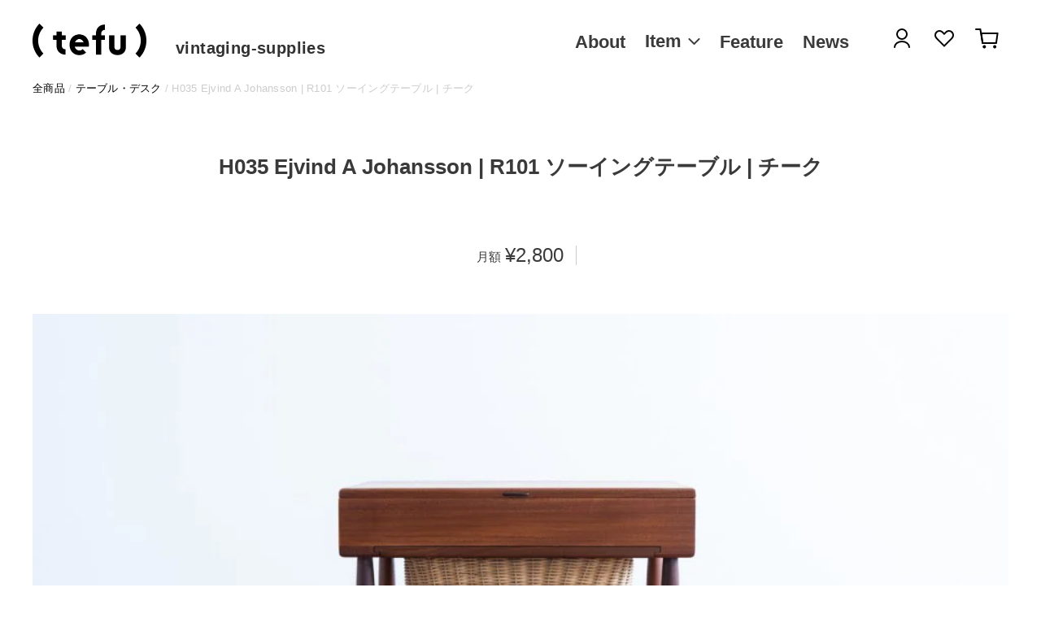

--- FILE ---
content_type: text/html; charset=utf-8
request_url: https://vs.te-fu.jp/products/h035_ejvind-a-johansson-r101-sewing-table
body_size: 135104
content:
<!doctype html>
<html class="no-js" lang="ja">
<head>
  <meta charset="utf-8">
  <meta http-equiv="X-UA-Compatible" content="IE=edge,chrome=1">
  <meta name="viewport" content="width=device-width, initial-scale=1, viewport-fit=cover">
  <meta name="theme-color" content="#3a3a3a">

  <link rel="preconnect" href="https://cdn.shopify.com" crossorigin>
  <link rel="preconnect" href="https://fonts.shopify.com" crossorigin>
  <link rel="preconnect" href="https://monorail-edge.shopifysvc.com"><link rel="preload" href="//vs.te-fu.jp/cdn/shop/t/13/assets/theme.css?v=32137608927194592711713291500" as="style">
  <link rel="preload" as="font" href="" type="font/woff2" crossorigin>
  <link rel="preload" as="font" href="" type="font/woff2" crossorigin>
  <link rel="preload" as="font" href="" type="font/woff2" crossorigin>
  <link rel="preload" href="//vs.te-fu.jp/cdn/shop/t/13/assets/theme.js?v=156054291681517991101714528006" as="script">
  <link rel="preload" href="//vs.te-fu.jp/cdn/shop/t/13/assets/lazysizes.js?v=63098554868324070131713291500" as="script"><link rel="canonical" href="https://vs.te-fu.jp/products/h035_ejvind-a-johansson-r101-sewing-table"><title>H035 Ejvind A Johansson | R101 ソーイングテーブル | チーク
&ndash; tefu vintaging-supplies</title><meta name="description" content="ソーイングテーブルという名の通り、お裁縫をするために造られたテーブルです。名前に捕らわれず、見た目のキュートさと自由な使い方を楽しめるのがソーイングテーブルの魅力ですね。"><!-- /snippets/social-meta-tags.liquid -->




<meta property="og:site_name" content="tefu vintaging-supplies">
<meta property="og:url" content="https://vs.te-fu.jp/products/h035_ejvind-a-johansson-r101-sewing-table">
<meta property="og:title" content="H035 Ejvind A Johansson | R101 ソーイングテーブル | チーク">
<meta property="og:type" content="product">
<meta property="og:description" content="ソーイングテーブルという名の通り、お裁縫をするために造られたテーブルです。名前に捕らわれず、見た目のキュートさと自由な使い方を楽しめるのがソーイングテーブルの魅力ですね。">

  <meta property="og:price:amount" content="2,800">
  <meta property="og:price:currency" content="JPY">

<meta property="og:image" content="http://vs.te-fu.jp/cdn/shop/products/1_H35_EjvindAJohanssonR101_1200x1200.jpg?v=1636424698"><meta property="og:image" content="http://vs.te-fu.jp/cdn/shop/products/2_H35_EjvindAJohanssonR101_1200x1200.jpg?v=1657102564"><meta property="og:image" content="http://vs.te-fu.jp/cdn/shop/products/3_H35_EjvindAJohanssonR101_1200x1200.jpg?v=1657102564">
<meta property="og:image:secure_url" content="https://vs.te-fu.jp/cdn/shop/products/1_H35_EjvindAJohanssonR101_1200x1200.jpg?v=1636424698"><meta property="og:image:secure_url" content="https://vs.te-fu.jp/cdn/shop/products/2_H35_EjvindAJohanssonR101_1200x1200.jpg?v=1657102564"><meta property="og:image:secure_url" content="https://vs.te-fu.jp/cdn/shop/products/3_H35_EjvindAJohanssonR101_1200x1200.jpg?v=1657102564">


<meta name="twitter:card" content="summary_large_image">
<meta name="twitter:title" content="H035 Ejvind A Johansson | R101 ソーイングテーブル | チーク">
<meta name="twitter:description" content="ソーイングテーブルという名の通り、お裁縫をするために造られたテーブルです。名前に捕らわれず、見た目のキュートさと自由な使い方を楽しめるのがソーイングテーブルの魅力ですね。">

  
<style data-shopify>
:root {
    --color-text: #3a3a3a;
    --color-text-rgb: 58, 58, 58;
    --color-body-text: #333232;
    --color-sale-text: #EA0606;
    --color-small-button-text-border: #3a3a3a;
    --color-text-field: #ffffff;
    --color-text-field-text: #000000;
    --color-text-field-text-rgb: 0, 0, 0;

    --color-btn-primary: #3a3a3a;
    --color-btn-primary-darker: #212121;
    --color-btn-primary-text: #ffffff;

    --color-blankstate: rgba(51, 50, 50, 0.35);
    --color-blankstate-border: rgba(51, 50, 50, 0.2);
    --color-blankstate-background: rgba(51, 50, 50, 0.1);

    --color-text-focus:#606060;
    --color-overlay-text-focus:#e6e6e6;
    --color-btn-primary-focus:#606060;
    --color-btn-social-focus:#d2d2d2;
    --color-small-button-text-border-focus:#606060;
    --predictive-search-focus:#f2f2f2;

    --color-body: #ffffff;
    --color-bg: #ffffff;
    --color-bg-rgb: 255, 255, 255;
    --color-bg-alt: rgba(51, 50, 50, 0.05);
    --color-bg-currency-selector: rgba(51, 50, 50, 0.2);

    --color-overlay-title-text: #ffffff;
    --color-image-overlay: #685858;
    --color-image-overlay-rgb: 104, 88, 88;--opacity-image-overlay: 0.4;--hover-overlay-opacity: 0.8;

    --color-border: #ebebeb;
    --color-border-form: #cccccc;
    --color-border-form-darker: #b3b3b3;

    --svg-select-icon: url(//vs.te-fu.jp/cdn/shop/t/13/assets/ico-select.svg?v=29003672709104678581713291500);
    --slick-img-url: url(//vs.te-fu.jp/cdn/shop/t/13/assets/ajax-loader.gif?v=41356863302472015721713291500);

    --font-weight-body--bold: 700;
    --font-weight-body--bolder: 700;

    --font-stack-header: Helvetica, Arial, sans-serif;
    --font-style-header: normal;
    --font-weight-header: 700;

    --font-stack-body: Helvetica, Arial, sans-serif;
    --font-style-body: normal;
    --font-weight-body: 400;

    --font-size-header: 26;

    --font-size-base: 15;

    --font-h1-desktop: 35;
    --font-h1-mobile: 32;
    --font-h2-desktop: 20;
    --font-h2-mobile: 18;
    --font-h3-mobile: 20;
    --font-h4-desktop: 17;
    --font-h4-mobile: 15;
    --font-h5-desktop: 15;
    --font-h5-mobile: 13;
    --font-h6-desktop: 14;
    --font-h6-mobile: 12;

    --font-mega-title-large-desktop: 65;

    --font-rich-text-large: 17;
    --font-rich-text-small: 13;

    
--color-video-bg: #f2f2f2;

    
    --global-color-image-loader-primary: rgba(58, 58, 58, 0.06);
    --global-color-image-loader-secondary: rgba(58, 58, 58, 0.12);
  }
</style>


  <style>*,::after,::before{box-sizing:border-box}body{margin:0}body,html{background-color:var(--color-body)}body,button{font-size:calc(var(--font-size-base) * 1px);font-family:var(--font-stack-body);font-style:var(--font-style-body);font-weight:var(--font-weight-body);color:var(--color-text);line-height:1.5}body,button{-webkit-font-smoothing:antialiased;-webkit-text-size-adjust:100%}.border-bottom{border-bottom:1px solid var(--color-border)}.btn--link{background-color:transparent;border:0;margin:0;color:var(--color-text);text-align:left}.text-right{text-align:right}.icon{display:inline-block;width:20px;height:20px;vertical-align:middle;fill:currentColor}.icon__fallback-text,.visually-hidden{position:absolute!important;overflow:hidden;clip:rect(0 0 0 0);height:1px;width:1px;margin:-1px;padding:0;border:0}svg.icon:not(.icon--full-color) circle,svg.icon:not(.icon--full-color) ellipse,svg.icon:not(.icon--full-color) g,svg.icon:not(.icon--full-color) line,svg.icon:not(.icon--full-color) path,svg.icon:not(.icon--full-color) polygon,svg.icon:not(.icon--full-color) polyline,svg.icon:not(.icon--full-color) rect,symbol.icon:not(.icon--full-color) circle,symbol.icon:not(.icon--full-color) ellipse,symbol.icon:not(.icon--full-color) g,symbol.icon:not(.icon--full-color) line,symbol.icon:not(.icon--full-color) path,symbol.icon:not(.icon--full-color) polygon,symbol.icon:not(.icon--full-color) polyline,symbol.icon:not(.icon--full-color) rect{fill:inherit;stroke:inherit}li{list-style:none}.list--inline{padding:0;margin:0}.list--inline>li{display:inline-block;margin-bottom:0;vertical-align:middle}a{color:var(--color-text);text-decoration:none}.h1,.h2,h1,h2{margin:0 0 17.5px;font-family:var(--font-stack-header);font-style:var(--font-style-header);font-weight:var(--font-weight-header);line-height:1.2;overflow-wrap:break-word;word-wrap:break-word}.h1 a,.h2 a,h1 a,h2 a{color:inherit;text-decoration:none;font-weight:inherit}.h1,h1{font-size:calc(((var(--font-h1-desktop))/ (var(--font-size-base))) * 1em);text-transform:none;letter-spacing:0}@media only screen and (max-width:749px){.h1,h1{font-size:calc(((var(--font-h1-mobile))/ (var(--font-size-base))) * 1em)}}.h2,h2{font-size:calc(((var(--font-h2-desktop))/ (var(--font-size-base))) * 1em);text-transform:uppercase;letter-spacing:.1em}@media only screen and (max-width:749px){.h2,h2{font-size:calc(((var(--font-h2-mobile))/ (var(--font-size-base))) * 1em)}}p{color:var(--color-body-text);margin:0 0 19.44444px}@media only screen and (max-width:749px){p{font-size:calc(((var(--font-size-base) - 1)/ (var(--font-size-base))) * 1em)}}p:last-child{margin-bottom:0}@media only screen and (max-width:749px){.small--hide{display:none!important}}.grid{list-style:none;margin:0;padding:0;margin-left:-30px}.grid::after{content:'';display:table;clear:both}@media only screen and (max-width:749px){.grid{margin-left:-22px}}.grid::after{content:'';display:table;clear:both}.grid--no-gutters{margin-left:0}.grid--no-gutters .grid__item{padding-left:0}.grid--table{display:table;table-layout:fixed;width:100%}.grid--table>.grid__item{float:none;display:table-cell;vertical-align:middle}.grid__item{float:left;padding-left:30px;width:100%}@media only screen and (max-width:749px){.grid__item{padding-left:22px}}.grid__item[class*="--push"]{position:relative}@media only screen and (min-width:750px){.medium-up--one-quarter{width:25%}.medium-up--push-one-third{width:33.33%}.medium-up--one-half{width:50%}.medium-up--push-one-third{left:33.33%;position:relative}}.site-header{position:relative;background-color:var(--color-body)}@media only screen and (max-width:749px){.site-header{border-bottom:1px solid var(--color-border)}}@media only screen and (min-width:750px){.site-header{padding:0 55px}.site-header.logo--center{padding-top:30px}}.site-header__logo{margin:15px 0}.logo-align--center .site-header__logo{text-align:center;margin:0 auto}@media only screen and (max-width:749px){.logo-align--center .site-header__logo{text-align:left;margin:15px 0}}@media only screen and (max-width:749px){.site-header__logo{padding-left:22px;text-align:left}.site-header__logo img{margin:0}}.site-header__logo-link{display:inline-block;word-break:break-word}@media only screen and (min-width:750px){.logo-align--center .site-header__logo-link{margin:0 auto}}.site-header__logo-image{display:block}@media only screen and (min-width:750px){.site-header__logo-image{margin:0 auto}}.site-header__logo-image img{width:100%}.site-header__logo-image--centered img{margin:0 auto}.site-header__logo img{display:block}.site-header__icons{position:relative;white-space:nowrap}@media only screen and (max-width:749px){.site-header__icons{width:auto;padding-right:13px}.site-header__icons .btn--link,.site-header__icons .site-header__cart{font-size:calc(((var(--font-size-base))/ (var(--font-size-base))) * 1em)}}.site-header__icons-wrapper{position:relative;display:-webkit-flex;display:-ms-flexbox;display:flex;width:100%;-ms-flex-align:center;-webkit-align-items:center;-moz-align-items:center;-ms-align-items:center;-o-align-items:center;align-items:center;-webkit-justify-content:flex-end;-ms-justify-content:flex-end;justify-content:flex-end}.site-header__account,.site-header__cart,.site-header__search{position:relative}.site-header__search.site-header__icon{display:none}@media only screen and (min-width:1400px){.site-header__search.site-header__icon{display:block}}.site-header__search-toggle{display:block}@media only screen and (min-width:750px){.site-header__account,.site-header__cart{padding:10px 11px}}.site-header__cart-title,.site-header__search-title{position:absolute!important;overflow:hidden;clip:rect(0 0 0 0);height:1px;width:1px;margin:-1px;padding:0;border:0;display:block;vertical-align:middle}.site-header__cart-title{margin-right:3px}.site-header__cart-count{display:flex;align-items:center;justify-content:center;position:absolute;right:.4rem;top:.2rem;font-weight:700;background-color:var(--color-btn-primary);color:var(--color-btn-primary-text);border-radius:50%;min-width:1em;height:1em}.site-header__cart-count span{font-family:HelveticaNeue,"Helvetica Neue",Helvetica,Arial,sans-serif;font-size:calc(11em / 16);line-height:1}@media only screen and (max-width:749px){.site-header__cart-count{top:calc(7em / 16);right:0;border-radius:50%;min-width:calc(19em / 16);height:calc(19em / 16)}}@media only screen and (max-width:749px){.site-header__cart-count span{padding:.25em calc(6em / 16);font-size:12px}}.site-header__menu{display:none}@media only screen and (max-width:749px){.site-header__icon{display:inline-block;vertical-align:middle;padding:10px 11px;margin:0}}@media only screen and (min-width:750px){.site-header__icon .icon-search{margin-right:3px}}.announcement-bar{z-index:10;position:relative;text-align:center;border-bottom:1px solid transparent;padding:2px}.announcement-bar__link{display:block}.announcement-bar__message{display:block;padding:11px 22px;font-size:calc(((16)/ (var(--font-size-base))) * 1em);font-weight:var(--font-weight-header)}@media only screen and (min-width:750px){.announcement-bar__message{padding-left:55px;padding-right:55px}}.site-nav{position:relative;padding:0;text-align:center;margin:25px 0}.site-nav a{padding:3px 10px}.site-nav__link{display:block;white-space:nowrap}.site-nav--centered .site-nav__link{padding-top:0}.site-nav__link .icon-chevron-down{width:calc(8em / 16);height:calc(8em / 16);margin-left:.5rem}.site-nav__label{border-bottom:1px solid transparent}.site-nav__link--active .site-nav__label{border-bottom-color:var(--color-text)}.site-nav__link--button{border:none;background-color:transparent;padding:3px 10px}.site-header__mobile-nav{z-index:11;position:relative;background-color:var(--color-body)}@media only screen and (max-width:749px){.site-header__mobile-nav{display:-webkit-flex;display:-ms-flexbox;display:flex;width:100%;-ms-flex-align:center;-webkit-align-items:center;-moz-align-items:center;-ms-align-items:center;-o-align-items:center;align-items:center}}.mobile-nav--open .icon-close{display:none}.main-content{opacity:0}.main-content .shopify-section{display:none}.main-content .shopify-section:first-child{display:inherit}.critical-hidden{display:none}</style>

  <!-- Google tag (gtag.js) -->
<script async src="https://www.googletagmanager.com/gtag/js?id=G-DYBMKYWDGE"></script>
<script>
  window.dataLayer = window.dataLayer || [];
  function gtag(){dataLayer.push(arguments);}
  gtag('js', new Date());

  gtag('config', 'G-DYBMKYWDGE');
</script>
  
  <script>
    window.performance.mark('debut:theme_stylesheet_loaded.start');

    function onLoadStylesheet() {
      performance.mark('debut:theme_stylesheet_loaded.end');
      performance.measure('debut:theme_stylesheet_loaded', 'debut:theme_stylesheet_loaded.start', 'debut:theme_stylesheet_loaded.end');

      var url = "//vs.te-fu.jp/cdn/shop/t/13/assets/theme.css?v=32137608927194592711713291500";
      var link = document.querySelector('link[href="' + url + '"]');
      link.loaded = true;
      link.dispatchEvent(new Event('load'));
    }
  </script>

  <link rel="stylesheet" href="//vs.te-fu.jp/cdn/shop/t/13/assets/theme.css?v=32137608927194592711713291500" type="text/css" media="print" onload="this.media='all';onLoadStylesheet()">

  <style>
    
    
    
    
    
    
  </style>

  <script>
    var theme = {
      breakpoints: {
        medium: 750,
        large: 990,
        widescreen: 1400
      },
      strings: {
        addToCart: "カートに入れる",
        soldOut: "rented out",
        unavailable: "お取り扱いできません",
        regularPrice: "通常価格",
        salePrice: "販売価格",
        sale: "sale",
        fromLowestPrice: "[price] \/ 月",
        vendor: "販売元",
        showMore: "さらに表示する",
        showLess: "表示を減らす",
        searchFor: "検索する",
        addressError: "住所を調べる際にエラーが発生しました",
        addressNoResults: "その住所は見つかりませんでした",
        addressQueryLimit: "Google APIの使用量の制限を超えました。\u003ca href=\"https:\/\/developers.google.com\/maps\/premium\/usage-limits\"\u003eプレミアムプラン\u003c\/a\u003eへのアップグレードをご検討ください。",
        authError: "あなたのGoogle Mapsのアカウント認証で問題が発生しました。",
        newWindow: "新しいウィンドウで開く",
        external: "外部のウェブサイトに移動します。",
        newWindowExternal: "外部のウェブサイトを新しいウィンドウで開く",
        removeLabel: "[product] を削除する",
        update: "アップデート",
        quantity: "数量",
        discountedTotal: "ディスカウント合計",
        regularTotal: "通常合計",
        priceColumn: "ディスカウントの詳細については価格列を参照してください。",
        quantityMinimumMessage: "数量は1以上でなければなりません",
        cartError: "お客様のカートをアップデートするときにエラーが発生しました。再度お試しください。",
        removedItemMessage: "カートから \u003cspan class=\"cart__removed-product-details\"\u003e([quantity]) 個の[link]\u003c\/span\u003eが消去されました。",
        unitPrice: "単価",
        unitPriceSeparator: "あたり",
        oneCartCount: "1個のアイテム",
        otherCartCount: "[count]個のアイテム",
        quantityLabel: "数量: [count]",
        products: "商品",
        loading: "読み込んでいます",
        number_of_results: "[result_number]\/[results_count]",
        number_of_results_found: "[results_count]件の結果が見つかりました",
        one_result_found: "1件の結果が見つかりました"
      },
      moneyFormat: "¥{{amount_no_decimals}}",
      moneyFormatWithCurrency: "¥{{amount_no_decimals}}",
      settings: {
        predictiveSearchEnabled: true,
        predictiveSearchShowPrice: false,
        predictiveSearchShowVendor: false
      },
      stylesheet: "//vs.te-fu.jp/cdn/shop/t/13/assets/theme.css?v=32137608927194592711713291500"
    }

    document.documentElement.className = document.documentElement.className.replace('no-js', 'js');
  </script><script src="//vs.te-fu.jp/cdn/shop/t/13/assets/theme.js?v=156054291681517991101714528006" defer="defer"></script>
  <script src="//vs.te-fu.jp/cdn/shop/t/13/assets/lazysizes.js?v=63098554868324070131713291500" async="async"></script>

  <script type="text/javascript">
    if (window.MSInputMethodContext && document.documentMode) {
      var scripts = document.getElementsByTagName('script')[0];
      var polyfill = document.createElement("script");
      polyfill.defer = true;
      polyfill.src = "//vs.te-fu.jp/cdn/shop/t/13/assets/ie11CustomProperties.min.js?v=146208399201472936201713291500";

      scripts.parentNode.insertBefore(polyfill, scripts);
    }
  </script>

  <script>window.performance && window.performance.mark && window.performance.mark('shopify.content_for_header.start');</script><meta name="facebook-domain-verification" content="4nmnu65ldaoiqmesm4e5hayd6wecqr">
<meta id="shopify-digital-wallet" name="shopify-digital-wallet" content="/50490540221/digital_wallets/dialog">
<meta name="shopify-checkout-api-token" content="0240534d137c5af3dc09108032cd6549">
<meta id="in-context-paypal-metadata" data-shop-id="50490540221" data-venmo-supported="false" data-environment="production" data-locale="ja_JP" data-paypal-v4="true" data-currency="JPY">
<link rel="alternate" type="application/json+oembed" href="https://vs.te-fu.jp/products/h035_ejvind-a-johansson-r101-sewing-table.oembed">
<script async="async" src="/checkouts/internal/preloads.js?locale=ja-JP"></script>
<link rel="preconnect" href="https://shop.app" crossorigin="anonymous">
<script async="async" src="https://shop.app/checkouts/internal/preloads.js?locale=ja-JP&shop_id=50490540221" crossorigin="anonymous"></script>
<script id="shopify-features" type="application/json">{"accessToken":"0240534d137c5af3dc09108032cd6549","betas":["rich-media-storefront-analytics"],"domain":"vs.te-fu.jp","predictiveSearch":false,"shopId":50490540221,"locale":"ja"}</script>
<script>var Shopify = Shopify || {};
Shopify.shop = "te-fu.myshopify.com";
Shopify.locale = "ja";
Shopify.currency = {"active":"JPY","rate":"1.0"};
Shopify.country = "JP";
Shopify.theme = {"name":"Live theme with filter \u0026 search 1_v2.1","id":136614576317,"schema_name":"Debut","schema_version":"17.5.2","theme_store_id":null,"role":"main"};
Shopify.theme.handle = "null";
Shopify.theme.style = {"id":null,"handle":null};
Shopify.cdnHost = "vs.te-fu.jp/cdn";
Shopify.routes = Shopify.routes || {};
Shopify.routes.root = "/";</script>
<script type="module">!function(o){(o.Shopify=o.Shopify||{}).modules=!0}(window);</script>
<script>!function(o){function n(){var o=[];function n(){o.push(Array.prototype.slice.apply(arguments))}return n.q=o,n}var t=o.Shopify=o.Shopify||{};t.loadFeatures=n(),t.autoloadFeatures=n()}(window);</script>
<script>
  window.ShopifyPay = window.ShopifyPay || {};
  window.ShopifyPay.apiHost = "shop.app\/pay";
  window.ShopifyPay.redirectState = null;
</script>
<script id="shop-js-analytics" type="application/json">{"pageType":"product"}</script>
<script defer="defer" async type="module" src="//vs.te-fu.jp/cdn/shopifycloud/shop-js/modules/v2/client.init-shop-cart-sync_CSE-8ASR.ja.esm.js"></script>
<script defer="defer" async type="module" src="//vs.te-fu.jp/cdn/shopifycloud/shop-js/modules/v2/chunk.common_DDD8GOhs.esm.js"></script>
<script defer="defer" async type="module" src="//vs.te-fu.jp/cdn/shopifycloud/shop-js/modules/v2/chunk.modal_B6JNj9sU.esm.js"></script>
<script type="module">
  await import("//vs.te-fu.jp/cdn/shopifycloud/shop-js/modules/v2/client.init-shop-cart-sync_CSE-8ASR.ja.esm.js");
await import("//vs.te-fu.jp/cdn/shopifycloud/shop-js/modules/v2/chunk.common_DDD8GOhs.esm.js");
await import("//vs.te-fu.jp/cdn/shopifycloud/shop-js/modules/v2/chunk.modal_B6JNj9sU.esm.js");

  window.Shopify.SignInWithShop?.initShopCartSync?.({"fedCMEnabled":true,"windoidEnabled":true});

</script>
<script>
  window.Shopify = window.Shopify || {};
  if (!window.Shopify.featureAssets) window.Shopify.featureAssets = {};
  window.Shopify.featureAssets['shop-js'] = {"shop-cart-sync":["modules/v2/client.shop-cart-sync_BCoLmxl3.ja.esm.js","modules/v2/chunk.common_DDD8GOhs.esm.js","modules/v2/chunk.modal_B6JNj9sU.esm.js"],"init-fed-cm":["modules/v2/client.init-fed-cm_BUzkuSqB.ja.esm.js","modules/v2/chunk.common_DDD8GOhs.esm.js","modules/v2/chunk.modal_B6JNj9sU.esm.js"],"init-shop-email-lookup-coordinator":["modules/v2/client.init-shop-email-lookup-coordinator_BW32axq4.ja.esm.js","modules/v2/chunk.common_DDD8GOhs.esm.js","modules/v2/chunk.modal_B6JNj9sU.esm.js"],"init-windoid":["modules/v2/client.init-windoid_BvNGLRkF.ja.esm.js","modules/v2/chunk.common_DDD8GOhs.esm.js","modules/v2/chunk.modal_B6JNj9sU.esm.js"],"shop-button":["modules/v2/client.shop-button_CH0XKSrs.ja.esm.js","modules/v2/chunk.common_DDD8GOhs.esm.js","modules/v2/chunk.modal_B6JNj9sU.esm.js"],"shop-cash-offers":["modules/v2/client.shop-cash-offers_DjoQtMHe.ja.esm.js","modules/v2/chunk.common_DDD8GOhs.esm.js","modules/v2/chunk.modal_B6JNj9sU.esm.js"],"shop-toast-manager":["modules/v2/client.shop-toast-manager_B8NLGr5M.ja.esm.js","modules/v2/chunk.common_DDD8GOhs.esm.js","modules/v2/chunk.modal_B6JNj9sU.esm.js"],"init-shop-cart-sync":["modules/v2/client.init-shop-cart-sync_CSE-8ASR.ja.esm.js","modules/v2/chunk.common_DDD8GOhs.esm.js","modules/v2/chunk.modal_B6JNj9sU.esm.js"],"init-customer-accounts-sign-up":["modules/v2/client.init-customer-accounts-sign-up_C-LwrDE-.ja.esm.js","modules/v2/client.shop-login-button_D0X6bVTm.ja.esm.js","modules/v2/chunk.common_DDD8GOhs.esm.js","modules/v2/chunk.modal_B6JNj9sU.esm.js"],"pay-button":["modules/v2/client.pay-button_imCDqct4.ja.esm.js","modules/v2/chunk.common_DDD8GOhs.esm.js","modules/v2/chunk.modal_B6JNj9sU.esm.js"],"init-customer-accounts":["modules/v2/client.init-customer-accounts_CxIJyI-K.ja.esm.js","modules/v2/client.shop-login-button_D0X6bVTm.ja.esm.js","modules/v2/chunk.common_DDD8GOhs.esm.js","modules/v2/chunk.modal_B6JNj9sU.esm.js"],"avatar":["modules/v2/client.avatar_BTnouDA3.ja.esm.js"],"init-shop-for-new-customer-accounts":["modules/v2/client.init-shop-for-new-customer-accounts_DRBL7B82.ja.esm.js","modules/v2/client.shop-login-button_D0X6bVTm.ja.esm.js","modules/v2/chunk.common_DDD8GOhs.esm.js","modules/v2/chunk.modal_B6JNj9sU.esm.js"],"shop-follow-button":["modules/v2/client.shop-follow-button_D610YzXR.ja.esm.js","modules/v2/chunk.common_DDD8GOhs.esm.js","modules/v2/chunk.modal_B6JNj9sU.esm.js"],"checkout-modal":["modules/v2/client.checkout-modal_NhzDspE5.ja.esm.js","modules/v2/chunk.common_DDD8GOhs.esm.js","modules/v2/chunk.modal_B6JNj9sU.esm.js"],"shop-login-button":["modules/v2/client.shop-login-button_D0X6bVTm.ja.esm.js","modules/v2/chunk.common_DDD8GOhs.esm.js","modules/v2/chunk.modal_B6JNj9sU.esm.js"],"lead-capture":["modules/v2/client.lead-capture_pLpCOlEn.ja.esm.js","modules/v2/chunk.common_DDD8GOhs.esm.js","modules/v2/chunk.modal_B6JNj9sU.esm.js"],"shop-login":["modules/v2/client.shop-login_DiHM-Diw.ja.esm.js","modules/v2/chunk.common_DDD8GOhs.esm.js","modules/v2/chunk.modal_B6JNj9sU.esm.js"],"payment-terms":["modules/v2/client.payment-terms_BdLTgEH_.ja.esm.js","modules/v2/chunk.common_DDD8GOhs.esm.js","modules/v2/chunk.modal_B6JNj9sU.esm.js"]};
</script>
<script>(function() {
  var isLoaded = false;
  function asyncLoad() {
    if (isLoaded) return;
    isLoaded = true;
    var urls = ["https:\/\/wishlisthero-assets.revampco.com\/store-front\/bundle2.js?shop=te-fu.myshopify.com","https:\/\/wishlisthero-assets.revampco.com\/store-front\/bundle2.js?shop=te-fu.myshopify.com","https:\/\/wishlisthero-assets.revampco.com\/store-front\/bundle2.js?shop=te-fu.myshopify.com"];
    for (var i = 0; i < urls.length; i++) {
      var s = document.createElement('script');
      s.type = 'text/javascript';
      s.async = true;
      s.src = urls[i];
      var x = document.getElementsByTagName('script')[0];
      x.parentNode.insertBefore(s, x);
    }
  };
  if(window.attachEvent) {
    window.attachEvent('onload', asyncLoad);
  } else {
    window.addEventListener('load', asyncLoad, false);
  }
})();</script>
<script id="__st">var __st={"a":50490540221,"offset":32400,"reqid":"de4cdf39-9367-4cf0-a101-34c4ea3551c6-1769736731","pageurl":"vs.te-fu.jp\/products\/h035_ejvind-a-johansson-r101-sewing-table","u":"a8afc6b18ace","p":"product","rtyp":"product","rid":7058315673789};</script>
<script>window.ShopifyPaypalV4VisibilityTracking = true;</script>
<script id="captcha-bootstrap">!function(){'use strict';const t='contact',e='account',n='new_comment',o=[[t,t],['blogs',n],['comments',n],[t,'customer']],c=[[e,'customer_login'],[e,'guest_login'],[e,'recover_customer_password'],[e,'create_customer']],r=t=>t.map((([t,e])=>`form[action*='/${t}']:not([data-nocaptcha='true']) input[name='form_type'][value='${e}']`)).join(','),a=t=>()=>t?[...document.querySelectorAll(t)].map((t=>t.form)):[];function s(){const t=[...o],e=r(t);return a(e)}const i='password',u='form_key',d=['recaptcha-v3-token','g-recaptcha-response','h-captcha-response',i],f=()=>{try{return window.sessionStorage}catch{return}},m='__shopify_v',_=t=>t.elements[u];function p(t,e,n=!1){try{const o=window.sessionStorage,c=JSON.parse(o.getItem(e)),{data:r}=function(t){const{data:e,action:n}=t;return t[m]||n?{data:e,action:n}:{data:t,action:n}}(c);for(const[e,n]of Object.entries(r))t.elements[e]&&(t.elements[e].value=n);n&&o.removeItem(e)}catch(o){console.error('form repopulation failed',{error:o})}}const l='form_type',E='cptcha';function T(t){t.dataset[E]=!0}const w=window,h=w.document,L='Shopify',v='ce_forms',y='captcha';let A=!1;((t,e)=>{const n=(g='f06e6c50-85a8-45c8-87d0-21a2b65856fe',I='https://cdn.shopify.com/shopifycloud/storefront-forms-hcaptcha/ce_storefront_forms_captcha_hcaptcha.v1.5.2.iife.js',D={infoText:'hCaptchaによる保護',privacyText:'プライバシー',termsText:'利用規約'},(t,e,n)=>{const o=w[L][v],c=o.bindForm;if(c)return c(t,g,e,D).then(n);var r;o.q.push([[t,g,e,D],n]),r=I,A||(h.body.append(Object.assign(h.createElement('script'),{id:'captcha-provider',async:!0,src:r})),A=!0)});var g,I,D;w[L]=w[L]||{},w[L][v]=w[L][v]||{},w[L][v].q=[],w[L][y]=w[L][y]||{},w[L][y].protect=function(t,e){n(t,void 0,e),T(t)},Object.freeze(w[L][y]),function(t,e,n,w,h,L){const[v,y,A,g]=function(t,e,n){const i=e?o:[],u=t?c:[],d=[...i,...u],f=r(d),m=r(i),_=r(d.filter((([t,e])=>n.includes(e))));return[a(f),a(m),a(_),s()]}(w,h,L),I=t=>{const e=t.target;return e instanceof HTMLFormElement?e:e&&e.form},D=t=>v().includes(t);t.addEventListener('submit',(t=>{const e=I(t);if(!e)return;const n=D(e)&&!e.dataset.hcaptchaBound&&!e.dataset.recaptchaBound,o=_(e),c=g().includes(e)&&(!o||!o.value);(n||c)&&t.preventDefault(),c&&!n&&(function(t){try{if(!f())return;!function(t){const e=f();if(!e)return;const n=_(t);if(!n)return;const o=n.value;o&&e.removeItem(o)}(t);const e=Array.from(Array(32),(()=>Math.random().toString(36)[2])).join('');!function(t,e){_(t)||t.append(Object.assign(document.createElement('input'),{type:'hidden',name:u})),t.elements[u].value=e}(t,e),function(t,e){const n=f();if(!n)return;const o=[...t.querySelectorAll(`input[type='${i}']`)].map((({name:t})=>t)),c=[...d,...o],r={};for(const[a,s]of new FormData(t).entries())c.includes(a)||(r[a]=s);n.setItem(e,JSON.stringify({[m]:1,action:t.action,data:r}))}(t,e)}catch(e){console.error('failed to persist form',e)}}(e),e.submit())}));const S=(t,e)=>{t&&!t.dataset[E]&&(n(t,e.some((e=>e===t))),T(t))};for(const o of['focusin','change'])t.addEventListener(o,(t=>{const e=I(t);D(e)&&S(e,y())}));const B=e.get('form_key'),M=e.get(l),P=B&&M;t.addEventListener('DOMContentLoaded',(()=>{const t=y();if(P)for(const e of t)e.elements[l].value===M&&p(e,B);[...new Set([...A(),...v().filter((t=>'true'===t.dataset.shopifyCaptcha))])].forEach((e=>S(e,t)))}))}(h,new URLSearchParams(w.location.search),n,t,e,['guest_login'])})(!0,!0)}();</script>
<script integrity="sha256-4kQ18oKyAcykRKYeNunJcIwy7WH5gtpwJnB7kiuLZ1E=" data-source-attribution="shopify.loadfeatures" defer="defer" src="//vs.te-fu.jp/cdn/shopifycloud/storefront/assets/storefront/load_feature-a0a9edcb.js" crossorigin="anonymous"></script>
<script crossorigin="anonymous" defer="defer" src="//vs.te-fu.jp/cdn/shopifycloud/storefront/assets/shopify_pay/storefront-65b4c6d7.js?v=20250812"></script>
<script data-source-attribution="shopify.dynamic_checkout.dynamic.init">var Shopify=Shopify||{};Shopify.PaymentButton=Shopify.PaymentButton||{isStorefrontPortableWallets:!0,init:function(){window.Shopify.PaymentButton.init=function(){};var t=document.createElement("script");t.src="https://vs.te-fu.jp/cdn/shopifycloud/portable-wallets/latest/portable-wallets.ja.js",t.type="module",document.head.appendChild(t)}};
</script>
<script data-source-attribution="shopify.dynamic_checkout.buyer_consent">
  function portableWalletsHideBuyerConsent(e){var t=document.getElementById("shopify-buyer-consent"),n=document.getElementById("shopify-subscription-policy-button");t&&n&&(t.classList.add("hidden"),t.setAttribute("aria-hidden","true"),n.removeEventListener("click",e))}function portableWalletsShowBuyerConsent(e){var t=document.getElementById("shopify-buyer-consent"),n=document.getElementById("shopify-subscription-policy-button");t&&n&&(t.classList.remove("hidden"),t.removeAttribute("aria-hidden"),n.addEventListener("click",e))}window.Shopify?.PaymentButton&&(window.Shopify.PaymentButton.hideBuyerConsent=portableWalletsHideBuyerConsent,window.Shopify.PaymentButton.showBuyerConsent=portableWalletsShowBuyerConsent);
</script>
<script data-source-attribution="shopify.dynamic_checkout.cart.bootstrap">document.addEventListener("DOMContentLoaded",(function(){function t(){return document.querySelector("shopify-accelerated-checkout-cart, shopify-accelerated-checkout")}if(t())Shopify.PaymentButton.init();else{new MutationObserver((function(e,n){t()&&(Shopify.PaymentButton.init(),n.disconnect())})).observe(document.body,{childList:!0,subtree:!0})}}));
</script>
<link id="shopify-accelerated-checkout-styles" rel="stylesheet" media="screen" href="https://vs.te-fu.jp/cdn/shopifycloud/portable-wallets/latest/accelerated-checkout-backwards-compat.css" crossorigin="anonymous">
<style id="shopify-accelerated-checkout-cart">
        #shopify-buyer-consent {
  margin-top: 1em;
  display: inline-block;
  width: 100%;
}

#shopify-buyer-consent.hidden {
  display: none;
}

#shopify-subscription-policy-button {
  background: none;
  border: none;
  padding: 0;
  text-decoration: underline;
  font-size: inherit;
  cursor: pointer;
}

#shopify-subscription-policy-button::before {
  box-shadow: none;
}

      </style>

<script>window.performance && window.performance.mark && window.performance.mark('shopify.content_for_header.end');</script>
<!--<script id="bold-platform-data" type="application/json">
    {
        "shop": {
            "domain": "vs.te-fu.jp",
            "permanent_domain": "te-fu.myshopify.com",
            "url": "https://vs.te-fu.jp",
            "secure_url": "https://vs.te-fu.jp",
            "money_format": "¥{{amount_no_decimals}}",
            "currency": "JPY"
        },
        "customer": {
            "id": null,
            "tags": null
        },
        "cart": {"note":null,"attributes":{},"original_total_price":0,"total_price":0,"total_discount":0,"total_weight":0.0,"item_count":0,"items":[],"requires_shipping":false,"currency":"JPY","items_subtotal_price":0,"cart_level_discount_applications":[],"checkout_charge_amount":0},
        "template": "product",
        "product": {"id":7058315673789,"title":"H035 Ejvind A Johansson | R101 ソーイングテーブル | チーク","handle":"h035_ejvind-a-johansson-r101-sewing-table","description":"\u003c!-- (アイテム概要入力欄) --\u003e\n\u003cdiv class=\"itemCopy\"\u003e\n\u003cp\u003e \u003c\/p\u003e\n\u003c\/div\u003e\n\u003c!-- (アイテム詳細入力欄) --\u003e\n\u003cdiv class=\"itemDescription\"\u003e\n\u003ch4\u003e-Item from haluta-\u003c\/h4\u003e\n\u003cp\u003eこれって何に使うんですか…？\u003cbr\u003e 北欧家具屋で良く聞かれる質問。（だと思っていますが、違いますかね？）\u003cbr\u003e ソーイングテーブルという名の通り、お裁縫をするために造られたテーブルです。\u003cbr\u003e 北欧の国々ではお裁縫がとてもポピュラーな文化のようで、それゆえに生まれた家具なのでしょう。\u003cbr\u003e そのため有名無名問わず多くのデザイナーがソーイングテーブルをデザインしています。\u003cbr\u003e\u003cbr\u003e 丁寧に小分けされたスペースとボビン立て。\u003cbr\u003e 裁縫やらないから…と他の使い方を考えてみると、アクセサリーケースとしても重宝するんです。\u003cbr\u003e お気に入りのリングをボビン立てに。縦長の間仕切りスペースは腕時計を入れて…\u003cbr\u003e 趣味人の男性なら、毛針を巻くタイイングツール一式を収めるのにもぴったり。\u003cbr\u003e 名前に捕らわれず、見た目のキュートさと自由な使い方を楽しめるのがソーイングテーブルの魅力ですね。 \u003c\/p\u003e\n\u003c\/div\u003e\n\u003c!-- (アイテム表入力欄) --\u003e\n\u003cdiv class=\"itemTable\"\u003e\n\u003cul\u003e\n\u003cli\u003eメーカー : FDB Mobler\u003c\/li\u003e\n\u003cli\u003eデザイナー : Ejvind A Johansson\u003c\/li\u003e\n\u003cli\u003e生産国 :\u003c\/li\u003e\n\u003cli\u003e年代 :\u003c\/li\u003e\n\u003cli\u003eマテリアル : チーク\u003c\/li\u003e\n\u003cli\u003eサイズ : W598 D404 H584\u003c\/li\u003e\n\u003cli\u003e型番 : H035\u003c\/li\u003e\n\u003cli\u003e送料サイズ :A\u003c\/li\u003e\n\u003c\/ul\u003e\n\u003c\/div\u003e","published_at":"2021-11-28T07:50:30+09:00","created_at":"2021-11-04T21:15:43+09:00","vendor":"tefu vintaging-supplies","type":"テーブル・デスク","tags":["Ejvind A Johansson","FDB Mobler","haluta","お部屋のアクセントに","カフェライク","チーク","ナチュラル","ベッドルーム","マルチに使える","リビング・ダイニング","北欧ビンテージ","木"],"price":280000,"price_min":280000,"price_max":280000,"available":true,"price_varies":false,"compare_at_price":null,"compare_at_price_min":0,"compare_at_price_max":0,"compare_at_price_varies":false,"variants":[{"id":40988443771069,"title":"Default Title","option1":"Default Title","option2":null,"option3":null,"sku":"","requires_shipping":true,"taxable":false,"featured_image":null,"available":true,"name":"H035 Ejvind A Johansson | R101 ソーイングテーブル | チーク","public_title":null,"options":["Default Title"],"price":280000,"weight":0,"compare_at_price":null,"inventory_management":"shopify","barcode":"","requires_selling_plan":true,"selling_plan_allocations":[{"price_adjustments":[{"position":1,"price":280000}],"price":280000,"compare_at_price":280000,"per_delivery_price":280000,"selling_plan_id":407077053,"selling_plan_group_id":"0daba37e1f65012dee8a5aa1e5dfa3c72245b61f"}]}],"images":["\/\/vs.te-fu.jp\/cdn\/shop\/products\/1_H35_EjvindAJohanssonR101.jpg?v=1636424698","\/\/vs.te-fu.jp\/cdn\/shop\/products\/2_H35_EjvindAJohanssonR101.jpg?v=1657102564","\/\/vs.te-fu.jp\/cdn\/shop\/products\/3_H35_EjvindAJohanssonR101.jpg?v=1657102564","\/\/vs.te-fu.jp\/cdn\/shop\/products\/4_H35_EjvindAJohanssonR101.jpg?v=1657102566","\/\/vs.te-fu.jp\/cdn\/shop\/products\/5_H35_EjvindAJohanssonR101.jpg?v=1657102567","\/\/vs.te-fu.jp\/cdn\/shop\/products\/6_H35_EjvindAJohanssonR101.jpg?v=1657102565","\/\/vs.te-fu.jp\/cdn\/shop\/products\/7_H35_EjvindAJohanssonR101.jpg?v=1657102564","\/\/vs.te-fu.jp\/cdn\/shop\/products\/8_H35_EjvindAJohanssonR101.jpg?v=1657102566","\/\/vs.te-fu.jp\/cdn\/shop\/products\/9_H35_EjvindAJohanssonR101.jpg?v=1657102565","\/\/vs.te-fu.jp\/cdn\/shop\/products\/10_H35_EjvindAJohanssonR101.jpg?v=1657102567","\/\/vs.te-fu.jp\/cdn\/shop\/products\/11_H35_EjvindAJohanssonR101.jpg?v=1657102564","\/\/vs.te-fu.jp\/cdn\/shop\/products\/12_H35_EjvindAJohanssonR101.jpg?v=1657102564","\/\/vs.te-fu.jp\/cdn\/shop\/products\/13_H35_EjvindAJohanssonR101.jpg?v=1657102565","\/\/vs.te-fu.jp\/cdn\/shop\/products\/14_H35_EjvindAJohanssonR101.jpg?v=1657102564","\/\/vs.te-fu.jp\/cdn\/shop\/products\/15_H35_EjvindAJohanssonR101.jpg?v=1657102566","\/\/vs.te-fu.jp\/cdn\/shop\/products\/16_H35_EjvindAJohanssonR101.jpg?v=1657102566","\/\/vs.te-fu.jp\/cdn\/shop\/products\/17_H35_EjvindAJohanssonR101.jpg?v=1657102566","\/\/vs.te-fu.jp\/cdn\/shop\/products\/18_H35_EjvindAJohanssonR101.jpg?v=1657102565","\/\/vs.te-fu.jp\/cdn\/shop\/products\/19_H35_EjvindAJohanssonR101.jpg?v=1657102565"],"featured_image":"\/\/vs.te-fu.jp\/cdn\/shop\/products\/1_H35_EjvindAJohanssonR101.jpg?v=1636424698","options":["Title"],"media":[{"alt":null,"id":23207228047549,"position":1,"preview_image":{"aspect_ratio":1.5,"height":640,"width":960,"src":"\/\/vs.te-fu.jp\/cdn\/shop\/products\/1_H35_EjvindAJohanssonR101.jpg?v=1636424698"},"aspect_ratio":1.5,"height":640,"media_type":"image","src":"\/\/vs.te-fu.jp\/cdn\/shop\/products\/1_H35_EjvindAJohanssonR101.jpg?v=1636424698","width":960},{"alt":null,"id":24364584173757,"position":2,"preview_image":{"aspect_ratio":1.5,"height":160,"width":240,"src":"\/\/vs.te-fu.jp\/cdn\/shop\/products\/2_H35_EjvindAJohanssonR101.jpg?v=1657102564"},"aspect_ratio":1.5,"height":160,"media_type":"image","src":"\/\/vs.te-fu.jp\/cdn\/shop\/products\/2_H35_EjvindAJohanssonR101.jpg?v=1657102564","width":240},{"alt":null,"id":24364584206525,"position":3,"preview_image":{"aspect_ratio":1.5,"height":160,"width":240,"src":"\/\/vs.te-fu.jp\/cdn\/shop\/products\/3_H35_EjvindAJohanssonR101.jpg?v=1657102564"},"aspect_ratio":1.5,"height":160,"media_type":"image","src":"\/\/vs.te-fu.jp\/cdn\/shop\/products\/3_H35_EjvindAJohanssonR101.jpg?v=1657102564","width":240},{"alt":null,"id":24364584239293,"position":4,"preview_image":{"aspect_ratio":1.5,"height":160,"width":240,"src":"\/\/vs.te-fu.jp\/cdn\/shop\/products\/4_H35_EjvindAJohanssonR101.jpg?v=1657102566"},"aspect_ratio":1.5,"height":160,"media_type":"image","src":"\/\/vs.te-fu.jp\/cdn\/shop\/products\/4_H35_EjvindAJohanssonR101.jpg?v=1657102566","width":240},{"alt":null,"id":24364584272061,"position":5,"preview_image":{"aspect_ratio":1.5,"height":160,"width":240,"src":"\/\/vs.te-fu.jp\/cdn\/shop\/products\/5_H35_EjvindAJohanssonR101.jpg?v=1657102567"},"aspect_ratio":1.5,"height":160,"media_type":"image","src":"\/\/vs.te-fu.jp\/cdn\/shop\/products\/5_H35_EjvindAJohanssonR101.jpg?v=1657102567","width":240},{"alt":null,"id":24364584304829,"position":6,"preview_image":{"aspect_ratio":1.5,"height":160,"width":240,"src":"\/\/vs.te-fu.jp\/cdn\/shop\/products\/6_H35_EjvindAJohanssonR101.jpg?v=1657102565"},"aspect_ratio":1.5,"height":160,"media_type":"image","src":"\/\/vs.te-fu.jp\/cdn\/shop\/products\/6_H35_EjvindAJohanssonR101.jpg?v=1657102565","width":240},{"alt":null,"id":24364584337597,"position":7,"preview_image":{"aspect_ratio":1.5,"height":160,"width":240,"src":"\/\/vs.te-fu.jp\/cdn\/shop\/products\/7_H35_EjvindAJohanssonR101.jpg?v=1657102564"},"aspect_ratio":1.5,"height":160,"media_type":"image","src":"\/\/vs.te-fu.jp\/cdn\/shop\/products\/7_H35_EjvindAJohanssonR101.jpg?v=1657102564","width":240},{"alt":null,"id":24364584370365,"position":8,"preview_image":{"aspect_ratio":1.5,"height":160,"width":240,"src":"\/\/vs.te-fu.jp\/cdn\/shop\/products\/8_H35_EjvindAJohanssonR101.jpg?v=1657102566"},"aspect_ratio":1.5,"height":160,"media_type":"image","src":"\/\/vs.te-fu.jp\/cdn\/shop\/products\/8_H35_EjvindAJohanssonR101.jpg?v=1657102566","width":240},{"alt":null,"id":24364584403133,"position":9,"preview_image":{"aspect_ratio":1.5,"height":160,"width":240,"src":"\/\/vs.te-fu.jp\/cdn\/shop\/products\/9_H35_EjvindAJohanssonR101.jpg?v=1657102565"},"aspect_ratio":1.5,"height":160,"media_type":"image","src":"\/\/vs.te-fu.jp\/cdn\/shop\/products\/9_H35_EjvindAJohanssonR101.jpg?v=1657102565","width":240},{"alt":null,"id":24364584435901,"position":10,"preview_image":{"aspect_ratio":1.5,"height":160,"width":240,"src":"\/\/vs.te-fu.jp\/cdn\/shop\/products\/10_H35_EjvindAJohanssonR101.jpg?v=1657102567"},"aspect_ratio":1.5,"height":160,"media_type":"image","src":"\/\/vs.te-fu.jp\/cdn\/shop\/products\/10_H35_EjvindAJohanssonR101.jpg?v=1657102567","width":240},{"alt":null,"id":24364584468669,"position":11,"preview_image":{"aspect_ratio":1.5,"height":160,"width":240,"src":"\/\/vs.te-fu.jp\/cdn\/shop\/products\/11_H35_EjvindAJohanssonR101.jpg?v=1657102564"},"aspect_ratio":1.5,"height":160,"media_type":"image","src":"\/\/vs.te-fu.jp\/cdn\/shop\/products\/11_H35_EjvindAJohanssonR101.jpg?v=1657102564","width":240},{"alt":null,"id":24364584501437,"position":12,"preview_image":{"aspect_ratio":1.5,"height":160,"width":240,"src":"\/\/vs.te-fu.jp\/cdn\/shop\/products\/12_H35_EjvindAJohanssonR101.jpg?v=1657102564"},"aspect_ratio":1.5,"height":160,"media_type":"image","src":"\/\/vs.te-fu.jp\/cdn\/shop\/products\/12_H35_EjvindAJohanssonR101.jpg?v=1657102564","width":240},{"alt":null,"id":24364584534205,"position":13,"preview_image":{"aspect_ratio":1.5,"height":160,"width":240,"src":"\/\/vs.te-fu.jp\/cdn\/shop\/products\/13_H35_EjvindAJohanssonR101.jpg?v=1657102565"},"aspect_ratio":1.5,"height":160,"media_type":"image","src":"\/\/vs.te-fu.jp\/cdn\/shop\/products\/13_H35_EjvindAJohanssonR101.jpg?v=1657102565","width":240},{"alt":null,"id":24364584566973,"position":14,"preview_image":{"aspect_ratio":1.5,"height":160,"width":240,"src":"\/\/vs.te-fu.jp\/cdn\/shop\/products\/14_H35_EjvindAJohanssonR101.jpg?v=1657102564"},"aspect_ratio":1.5,"height":160,"media_type":"image","src":"\/\/vs.te-fu.jp\/cdn\/shop\/products\/14_H35_EjvindAJohanssonR101.jpg?v=1657102564","width":240},{"alt":null,"id":24364584599741,"position":15,"preview_image":{"aspect_ratio":1.5,"height":160,"width":240,"src":"\/\/vs.te-fu.jp\/cdn\/shop\/products\/15_H35_EjvindAJohanssonR101.jpg?v=1657102566"},"aspect_ratio":1.5,"height":160,"media_type":"image","src":"\/\/vs.te-fu.jp\/cdn\/shop\/products\/15_H35_EjvindAJohanssonR101.jpg?v=1657102566","width":240},{"alt":null,"id":24364584632509,"position":16,"preview_image":{"aspect_ratio":1.5,"height":160,"width":240,"src":"\/\/vs.te-fu.jp\/cdn\/shop\/products\/16_H35_EjvindAJohanssonR101.jpg?v=1657102566"},"aspect_ratio":1.5,"height":160,"media_type":"image","src":"\/\/vs.te-fu.jp\/cdn\/shop\/products\/16_H35_EjvindAJohanssonR101.jpg?v=1657102566","width":240},{"alt":null,"id":24364584665277,"position":17,"preview_image":{"aspect_ratio":1.5,"height":160,"width":240,"src":"\/\/vs.te-fu.jp\/cdn\/shop\/products\/17_H35_EjvindAJohanssonR101.jpg?v=1657102566"},"aspect_ratio":1.5,"height":160,"media_type":"image","src":"\/\/vs.te-fu.jp\/cdn\/shop\/products\/17_H35_EjvindAJohanssonR101.jpg?v=1657102566","width":240},{"alt":null,"id":24364584698045,"position":18,"preview_image":{"aspect_ratio":1.5,"height":160,"width":240,"src":"\/\/vs.te-fu.jp\/cdn\/shop\/products\/18_H35_EjvindAJohanssonR101.jpg?v=1657102565"},"aspect_ratio":1.5,"height":160,"media_type":"image","src":"\/\/vs.te-fu.jp\/cdn\/shop\/products\/18_H35_EjvindAJohanssonR101.jpg?v=1657102565","width":240},{"alt":null,"id":24364584730813,"position":19,"preview_image":{"aspect_ratio":1.5,"height":160,"width":240,"src":"\/\/vs.te-fu.jp\/cdn\/shop\/products\/19_H35_EjvindAJohanssonR101.jpg?v=1657102565"},"aspect_ratio":1.5,"height":160,"media_type":"image","src":"\/\/vs.te-fu.jp\/cdn\/shop\/products\/19_H35_EjvindAJohanssonR101.jpg?v=1657102565","width":240}],"requires_selling_plan":true,"selling_plan_groups":[{"id":"0daba37e1f65012dee8a5aa1e5dfa3c72245b61f","name":"monthly subscription","options":[{"name":"pay every 1 month","position":1,"values":["1 month"]}],"selling_plans":[{"id":407077053,"name":"月額","description":"最低利用期間は、３ヶ月間です。","options":[{"name":"pay every 1 month","position":1,"value":"1 month"}],"recurring_deliveries":true,"price_adjustments":[{"order_count":null,"position":1,"value_type":"fixed_amount","value":0}],"checkout_charge":{"value_type":"percentage","value":100}}],"app_id":null}],"content":"\u003c!-- (アイテム概要入力欄) --\u003e\n\u003cdiv class=\"itemCopy\"\u003e\n\u003cp\u003e \u003c\/p\u003e\n\u003c\/div\u003e\n\u003c!-- (アイテム詳細入力欄) --\u003e\n\u003cdiv class=\"itemDescription\"\u003e\n\u003ch4\u003e-Item from haluta-\u003c\/h4\u003e\n\u003cp\u003eこれって何に使うんですか…？\u003cbr\u003e 北欧家具屋で良く聞かれる質問。（だと思っていますが、違いますかね？）\u003cbr\u003e ソーイングテーブルという名の通り、お裁縫をするために造られたテーブルです。\u003cbr\u003e 北欧の国々ではお裁縫がとてもポピュラーな文化のようで、それゆえに生まれた家具なのでしょう。\u003cbr\u003e そのため有名無名問わず多くのデザイナーがソーイングテーブルをデザインしています。\u003cbr\u003e\u003cbr\u003e 丁寧に小分けされたスペースとボビン立て。\u003cbr\u003e 裁縫やらないから…と他の使い方を考えてみると、アクセサリーケースとしても重宝するんです。\u003cbr\u003e お気に入りのリングをボビン立てに。縦長の間仕切りスペースは腕時計を入れて…\u003cbr\u003e 趣味人の男性なら、毛針を巻くタイイングツール一式を収めるのにもぴったり。\u003cbr\u003e 名前に捕らわれず、見た目のキュートさと自由な使い方を楽しめるのがソーイングテーブルの魅力ですね。 \u003c\/p\u003e\n\u003c\/div\u003e\n\u003c!-- (アイテム表入力欄) --\u003e\n\u003cdiv class=\"itemTable\"\u003e\n\u003cul\u003e\n\u003cli\u003eメーカー : FDB Mobler\u003c\/li\u003e\n\u003cli\u003eデザイナー : Ejvind A Johansson\u003c\/li\u003e\n\u003cli\u003e生産国 :\u003c\/li\u003e\n\u003cli\u003e年代 :\u003c\/li\u003e\n\u003cli\u003eマテリアル : チーク\u003c\/li\u003e\n\u003cli\u003eサイズ : W598 D404 H584\u003c\/li\u003e\n\u003cli\u003e型番 : H035\u003c\/li\u003e\n\u003cli\u003e送料サイズ :A\u003c\/li\u003e\n\u003c\/ul\u003e\n\u003c\/div\u003e"},
        "collection": null
    }
</script>
<style>
    .money[data-product-id], .money[data-product-handle], .money[data-variant-id], .money[data-line-index], .money[data-cart-total] {
        animation: moneyAnimation 0s 2s forwards;
        visibility: hidden;
    }
    @keyframes moneyAnimation {
        to   { visibility: visible; }
    }
</style>

<script src="https://static.boldcommerce.com/bold-platform/sf/pr.js" type="text/javascript"></script>-->
  <script src="//vs.te-fu.jp/cdn/shop/t/13/assets/bsub.js?v=29818361680899121741713291500" type="text/javascript"></script>
<link href="//vs.te-fu.jp/cdn/shop/t/13/assets/bsub.scss.css?v=79667260816345178371713291500" rel="stylesheet" type="text/css" media="all" />
<!--<script>
  //  empty script tag to work around Woo issue where attributes of first script in file are scrubbed
</script>

<script id="bold-subscriptions-script" type="text/javascript">
    window.BOLD = window.BOLD || {};
    window.BOLD.subscriptions = window.BOLD.subscriptions || {};
    window.BOLD.subscriptions.classes = window.BOLD.subscriptions.classes || {};
    window.BOLD.subscriptions.patches = window.BOLD.subscriptions.patches || {};
    window.BOLD.subscriptions.patches.maxCheckoutRetries = window.BOLD.subscriptions.patches.maxCheckoutRetries || 200;
    window.BOLD.subscriptions.patches.currentCheckoutRetries = window.BOLD.subscriptions.patches.currentCheckoutRetries || 0;
    window.BOLD.subscriptions.patches.maxCashierPatchAttempts = window.BOLD.subscriptions.patches.maxCashierPatchAttempts || 200;
    window.BOLD.subscriptions.patches.currentCashierPatchAttempts = window.BOLD.subscriptions.patches.currentCashierPatchAttempts || 0;
    window.BOLD.subscriptions.config = window.BOLD.subscriptions.config || {};
    window.BOLD.subscriptions.config.platform = 'shopify';
    window.BOLD.subscriptions.config.shopDomain = 'te-fu.myshopify.com';
    window.BOLD.subscriptions.config.customDomain = 'te-fu.myshopify.com';
    window.BOLD.subscriptions.config.cashierUrl = 'https://cashier.boldcommerce.com';
    window.BOLD.subscriptions.config.cashierApplicationUUID = '2e6a2bbc-b12b-4255-abdf-a02af85c0d4e';
    window.BOLD.subscriptions.config.appUrl = 'https://sub.boldapps.net';
    window.BOLD.subscriptions.config.currencyCode = 'JPY';
    window.BOLD.subscriptions.config.checkoutType = 'shopify';
    window.BOLD.subscriptions.config.currencyFormat = "\u00a5\u0026#123;\u0026#123;amount_no_decimals}}";
    window.BOLD.subscriptions.config.shopCurrencies = [{"id":168,"currency":"JPY","currency_format":"\u0026#165;\u0026#123;\u0026#123;amount_no_decimals}}","created_at":"2020-11-09 08:49:36","updated_at":"2020-11-09 08:49:36"}];
    window.BOLD.subscriptions.config.shopSettings = {"allow_msp_cancellation":true,"customer_can_pause_subscription":true,"line_item_discount_policy":"inherit"};
    window.BOLD.subscriptions.config.cashierPluginOnlyMode = window.BOLD.subscriptions.config.cashierPluginOnlyMode || false;

    window.BOLD.subscriptions.config.addToCartFormSelectors = window.BOLD.subscriptions.config.addToCartFormSelectors || [];
    window.BOLD.subscriptions.config.addToCartButtonSelectors = window.BOLD.subscriptions.config.addToCartButtonSelectors || [];
    window.BOLD.subscriptions.config.cartElementSelectors = window.BOLD.subscriptions.config.cartElementSelectors || [];
    window.BOLD.subscriptions.config.cartTotalElementSelectors = window.BOLD.subscriptions.config.cartTotalElementSelectors || [];
    window.BOLD.subscriptions.config.featureFlags = window.BOLD.subscriptions.config.featureFlags || ["BS2-1494-show-widget-dcl","BS2-1698-get-paypal-methods-from-cashier","BS2-1699-select-payment-methods-msp","BS2-1882-gen-settings-tz","BS2-2194-add-additional-details-to-shopify-order","BS2-1699-edit-payment-methods-admin","bs2-1804-cancellation-management-page"];
    window.BOLD.subscriptions.config.subscriptionProcessingFrequency = '60';
    window.BOLD.subscriptions.data = window.BOLD.subscriptions.data || {};

    // Interval text markup template
    window.BOLD.subscriptions.config.lineItemPropertyListSelectors = window.BOLD.subscriptions.config.lineItemPropertyListSelectors || [];
    window.BOLD.subscriptions.config.lineItemPropertyListSelectors.push('dl.definitionList');
    window.BOLD.subscriptions.config.lineItemPropertyListTemplate = window.BOLD.subscriptions.config.lineItemPropertyListTemplate || '<dl class="definitionList"></dl>';
    window.BOLD.subscriptions.config.lineItemPropertyTemplate = window.BOLD.subscriptions.config.lineItemPropertyTemplate || '<dt class="definitionList-key">\:</dt><dd class="definitionList-value">\</dd>';

    // Constants in XMLHttpRequest are not reliable, so we will create our own
    // reference: https://developer.mozilla.org/en-US/docs/Web/API/XMLHttpRequest/readyState
    window.BOLD.subscriptions.config.XMLHttpRequest = {
        UNSENT:0,            // Client has been created. open() not called yet.
        OPENED: 1,           // open() has been called.
        HEADERS_RECEIVED: 2, // send() has been called, and headers and status are available.
        LOADING: 3,          // Downloading; responseText holds partial data.
        DONE: 4              // The operation is complete.
    };

    if (localStorage && localStorage.getItem('boldSubscriptionsSubscriptionGroups')) {
        window.BOLD.subscriptions.data.subscriptionGroups = JSON.parse(localStorage.getItem('boldSubscriptionsSubscriptionGroups'));
    } else {
        window.BOLD.subscriptions.data.subscriptionGroups = [{"id":2513,"billing_rules":[{"id":4753,"subscription_group_id":2513,"interval_name":"\uff11\u30f6\u6708\u3054\u3068\u306b\u8ab2\u91d1","billing_rule":"FREQ=MONTHLY","custom_billing_rule":""}],"is_subscription_only":false,"allow_prepaid":false,"is_prepaid_only":false,"should_continue_prepaid":true,"continue_prepaid_type":"as_prepaid","prepaid_durations":[{"id":2438,"subscription_group_id":2513,"total_duration":1,"discount_type":"percentage","discount_value":0}],"selection_options":[{"platform_entity_id":6076262711485}],"discount_type":"no_discount","percent_discount":0,"fixed_discount":0,"can_add_to_cart":true},{"id":2626,"billing_rules":[{"id":4949,"subscription_group_id":2626,"interval_name":"Monthly","billing_rule":"FREQ=MONTHLY","custom_billing_rule":""}],"is_subscription_only":false,"allow_prepaid":false,"is_prepaid_only":false,"should_continue_prepaid":true,"continue_prepaid_type":"as_prepaid","prepaid_durations":[{"id":2551,"subscription_group_id":2626,"total_duration":1,"discount_type":"percentage","discount_value":0}],"selection_options":[{"platform_entity_id":6078242128061}],"discount_type":"no_discount","percent_discount":0,"fixed_discount":0,"can_add_to_cart":true}];
    }

    function isFeatureFlagEnabled(featureFlag) {
        for (var i = 0; i < window.BOLD.subscriptions.config.featureFlags.length; i++) {
            if (window.BOLD.subscriptions.config.featureFlags[i] === featureFlag){
                return true;
            }
        }
        return false;
    }

    window.BOLD.subscriptions.getSubscriptionGroupFromProductId = function (productId) {
        var data = window.BOLD.subscriptions.data;
        var foundGroup = null;
        for (var i = 0; i < data.subscriptionGroups.length; i += 1) {
            var subscriptionGroup = data.subscriptionGroups[i];
            for (var j = 0; j < subscriptionGroup.selection_options.length; j += 1) {
                var selectionOption = subscriptionGroup.selection_options[j];
                if (selectionOption.platform_entity_id === productId) {
                    foundGroup = subscriptionGroup;
                    break;
                }
            }
            if (foundGroup) {
                break;
            }
        }
        return foundGroup;
    };

    window.BOLD.subscriptions.getSubscriptionGroupById = function(subGroupId) {
        var subscriptionGroups = window.BOLD.subscriptions.data.subscriptionGroups;

        for (var i = 0; i < subscriptionGroups.length; i += 1) {
            var subGroup = subscriptionGroups[i];
            if (subGroup.id === subGroupId) {
                return subGroup;
            }
        }

        return null;
    };

    window.BOLD.subscriptions.getSubscriptionGroupBillingRuleById = function(subGroup, billingRuleId) {
        for (var i = 0; i < subGroup.billing_rules.length; i += 1) {
            var billingRule = subGroup.billing_rules[i];
            if (billingRule.id === billingRuleId) {
                return billingRule;
            }
        }

        return null;
    };

    window.BOLD.subscriptions.toggleDisabledAddToCartButtons = function(disable) {
        var addToCartForms = document.querySelectorAll(window.BOLD.subscriptions.config.addToCartFormSelectors.join(','));
        for (var i = 0; i < addToCartForms.length; i++) {
            var addToCartForm = addToCartForms[i];
            var productId = window.BOLD.subscriptions.getProductIdFromAddToCartForm(addToCartForm);
            var subscriptionGroup = window.BOLD.subscriptions.getSubscriptionGroupFromProductId(productId);

            if (subscriptionGroup) {
                var addToCartButtons = addToCartForm.querySelectorAll(window.BOLD.subscriptions.config.addToCartButtonSelectors.join(','));
                for (var j = 0; j < addToCartButtons.length; j++) {
                    var addToCartButton = addToCartButtons[j];
                    var toggleAction = disable ?  addToCartButton.setAttribute : addToCartButton.removeAttribute;

                    addToCartButton.disabled = disable;
                    toggleAction.call(addToCartButton, 'data-disabled-by-subscriptions', disable);
                }
            }
        }
    };

    window.BOLD.subscriptions.disableAddToCartButtons = function () {
        if (!window.BOLD.subscriptions.app) {
            window.BOLD.subscriptions.toggleDisabledAddToCartButtons(true);
        } else {
            window.BOLD.subscriptions.enableAddToCartButtons();
        }
    };

    window.BOLD.subscriptions.enableAddToCartButtons = function () {
        document.removeEventListener('click', window.BOLD.subscriptions.preventSubscriptionAddToCart);
        window.BOLD.subscriptions.toggleDisabledAddToCartButtons(false);
    };

    var assetBaseUrl = 'https://sub.boldapps.net';
    if (window.localStorage && window.localStorage.getItem('boldSubscriptionsAssetBaseUrl')) {
        assetBaseUrl = window.localStorage.getItem('boldSubscriptionsAssetBaseUrl')
    }

    window.BOLD.subscriptions.addJSAsset = function(src) {
        var scriptTag = document.getElementById('bold-subscriptions-script');
        var jsElement = document.createElement('script');
        jsElement.type = 'text/javascript';
        jsElement.src = src;
        scriptTag.parentNode.insertBefore(jsElement, scriptTag);
    };

    window.BOLD.subscriptions.addCSSAsset = function(href) {
        var scriptTag = document.getElementById('bold-subscriptions-script');
        var cssElement = document.createElement('link');
        cssElement.href = href;
        cssElement.rel = 'stylesheet';
        scriptTag.parentNode.insertBefore(cssElement, scriptTag);
    };

    window.BOLD.subscriptions.loadStorefrontAssets = function loadStorefrontAssets() {
        var assets = window.BOLD.subscriptions.config.assets;
        window.BOLD.subscriptions.addCSSAsset(assetBaseUrl + '/static/' + assets['storefront.css']);
        window.BOLD.subscriptions.addJSAsset(assetBaseUrl + '/static/' + assets['storefront.js']);
    };

    window.BOLD.subscriptions.loadCustomerPortalAssets = function loadCustomerPortalAssets() {
        var assets = window.BOLD.subscriptions.config.assets;
        window.BOLD.subscriptions.addCSSAsset(assetBaseUrl + '/static/' + assets['customer_portal.css']);
        window.BOLD.subscriptions.addJSAsset(assetBaseUrl + '/static/' + assets['customer_portal.js']);
    };

    window.BOLD.subscriptions.processManifest = function() {
        if (!window.BOLD.subscriptions.processedManifest) {
            window.BOLD.subscriptions.processedManifest = true;
            window.BOLD.subscriptions.config.assets = JSON.parse(this.responseText);

                        window.BOLD.subscriptions.loadCustomerPortalAssets();
        }
    };

    var xhr = new XMLHttpRequest();
    xhr.addEventListener('load', window.BOLD.subscriptions.processManifest);
    xhr.open('GET', assetBaseUrl + '/static/manifest.json?t=' + (new Date()).getTime());
    xhr.send();

    function addInitialLoadingMessage() {
        var customerPortalNode = document.getElementById('customer-portal-root');
        if (customerPortalNode) {
            customerPortalNode.innerHTML = '<h1 style="text-align: center;">Loading your subscriptions</h1>';
        }
    }

    window.BOLD.subscriptions.contentLoaded = function() {
        window.BOLD.subscriptions.data.contentLoadedEventTriggered = true;
        addInitialLoadingMessage();
            };

    window.BOLD.subscriptions.preventSubscriptionAddToCart = function(e) {
        if (e.target.matches(window.BOLD.subscriptions.config.addToCartButtonSelectors.join(',')) && e.target.form) {
            var productId = window.BOLD.subscriptions.getProductIdFromAddToCartForm(e.target.form);
            var subscriptionGroup = window.BOLD.subscriptions.getSubscriptionGroupFromProductId(productId);

            if (subscriptionGroup) {
                // this code disables the add to cart button for subscription products
                // once the subscriptions widget loads it is responsible for re-enabling the buttons
                // call window.BOLD.subscriptions.enableAddToCartButtons enable them manually
                e.preventDefault();
                return false;
            }
        }
    };

        document.addEventListener('DOMContentLoaded', window.BOLD.subscriptions.contentLoaded);

    if (!Element.prototype.matches) {
        Element.prototype.matches =
            Element.prototype.matchesSelector ||
            Element.prototype.mozMatchesSelector ||
            Element.prototype.msMatchesSelector ||
            Element.prototype.oMatchesSelector ||
            Element.prototype.webkitMatchesSelector ||
            function(s) {
                var matches = (this.document || this.ownerDocument).querySelectorAll(s),
                    i = matches.length;
                while (--i >= 0 && matches.item(i) !== this) {}
                return i > -1;
            };
    }

    if (!Element.prototype.closest) {
        Element.prototype.closest = function(s) {
            var el = this;

            do {
                if (Element.prototype.matches.call(el, s)) return el;
                el = el.parentElement || el.parentNode;
            } while (el !== null && el.nodeType === 1);
            return null;
        };
    }

    function setVisibilityOfAdditionalCheckoutButtons(isVisible) {
        if (window.BOLD.subscriptions.config.additionalCheckoutSelectors === undefined) {
            return;
        }

        var selectors = window.BOLD.subscriptions.config.additionalCheckoutSelectors;

        for (var i = 0; i < selectors.length; i++) {
            var elements = document.querySelectorAll(selectors[i]);

            for (var j = 0; j < elements.length; j++) {
                elements[j].style.display = isVisible ? 'block' : 'none';
            }
        }
    }

    window.BOLD.subscriptions.hideAdditionalCheckoutButtons = function() {
        setVisibilityOfAdditionalCheckoutButtons(false);
    };

    window.BOLD.subscriptions.showAdditionalCheckoutButtons = function() {
        setVisibilityOfAdditionalCheckoutButtons(true);
    };

    window.BOLD.subscriptions.enhanceMspUrls = function(data) {
        var mspUrl = 'https://sub.boldapps.net/shop/941/customer_portal';
        var elements = document.querySelectorAll("a[href='"+mspUrl+"']");

        if(!elements.length || !data.success) {
            return;
        }

        for (var i = 0; i < elements.length; i++) {
            elements[i].href = elements[i].href + "?jwt="+data.value.jwt+"&customerId="+data.value.customerId;
        }
    };

    window.addEventListener('load', function () {
        window.BOLD.subscriptions.getJWT(window.BOLD.subscriptions.enhanceMspUrls);
    });

    window.BOLD.subscriptions.patches.patchCashier = function() {
        if (window.BOLD && window.BOLD.checkout) {
            window.BOLD.checkout.disable();
            window.BOLD.checkout.listenerFn = window.BOLD.subscriptions.patches.cashierListenerFn;
            window.BOLD.checkout.enable();
        } else if (window.BOLD.subscriptions.patches.currentCashierPatchAttempts < window.BOLD.subscriptions.patches.maxCashierPatchAttempts) {
            window.BOLD.subscriptions.patches.currentCashierPatchAttempts++;
            setTimeout(window.BOLD.subscriptions.patches.patchCashier, 100);
        }
    };

    window.BOLD.subscriptions.patches.finishCheckout = function(event, form, cart) {
        window.BOLD.subscriptions.patches.currentCheckoutRetries++;

        if (!window.BOLD.subscriptions.app
            && window.BOLD.subscriptions.patches.currentCheckoutRetries < window.BOLD.subscriptions.patches.maxCheckoutRetries
        ) {
            setTimeout(function () { window.BOLD.subscriptions.patches.finishCheckout(event, form, cart); }, 100);
            return;
        } else if (window.BOLD.subscriptions.app) {
            window.BOLD.subscriptions.patches.currentCheckoutRetries = 0;
            window.BOLD.subscriptions.app.addCartParams(form, cart);
        }

        var noSubscriptions = false;
        if ((window.BOLD.subscriptions.app && window.BOLD.subscriptions.app.successfulAddToCarts.length === 0)
            || !window.BOLD.subscriptions.app
        ) {
            noSubscriptions = true;
            event.target.dataset.cashierConfirmedNoPlugins = true;

            if (window.BOLD.subscriptions.setCashierFeatureToken) {
                window.BOLD.subscriptions.setCashierFeatureToken(false);
            }
        }

        if ((noSubscriptions && window.BOLD.subscriptions.config.cashierPluginOnlyMode)
            || (typeof BOLD.checkout.isFeatureRequired === 'function' && !BOLD.checkout.isFeatureRequired())
        ) {
            // send them to the original checkout when in plugin only mode
            // and either BSUB is there but there are no subscription products
            // or BSUB isn't there at all
            if (form.dataset.old_form_action) {
                form.action = form.dataset.old_form_action;
            }
            event.target.click();
        } else {
            // sends them to Cashier since BSUB got a chance to add it's stuff
            // and plugin only mode is not enabled
            form.submit();
        }
    };

</script>

<script id="bold-subscriptions-platform-script" type="text/javascript">
    window.BOLD.subscriptions.config.shopPlatformId = '50490540221';
    window.BOLD.subscriptions.config.appSlug = 'subscriptions';

    window.BOLD = window.BOLD || {};
    window.BOLD.subscriptions = window.BOLD.subscriptions || {};
    window.BOLD.subscriptions.data = window.BOLD.subscriptions.data || {};
    window.BOLD.subscriptions.data.platform = window.BOLD.subscriptions.data.platform || {};
    window.BOLD.subscriptions.data.platform.customer = { id: '' };
    window.BOLD.subscriptions.data.platform.product = {"id":7058315673789,"title":"H035 Ejvind A Johansson | R101 ソーイングテーブル | チーク","handle":"h035_ejvind-a-johansson-r101-sewing-table","description":"\u003c!-- (アイテム概要入力欄) --\u003e\n\u003cdiv class=\"itemCopy\"\u003e\n\u003cp\u003e \u003c\/p\u003e\n\u003c\/div\u003e\n\u003c!-- (アイテム詳細入力欄) --\u003e\n\u003cdiv class=\"itemDescription\"\u003e\n\u003ch4\u003e-Item from haluta-\u003c\/h4\u003e\n\u003cp\u003eこれって何に使うんですか…？\u003cbr\u003e 北欧家具屋で良く聞かれる質問。（だと思っていますが、違いますかね？）\u003cbr\u003e ソーイングテーブルという名の通り、お裁縫をするために造られたテーブルです。\u003cbr\u003e 北欧の国々ではお裁縫がとてもポピュラーな文化のようで、それゆえに生まれた家具なのでしょう。\u003cbr\u003e そのため有名無名問わず多くのデザイナーがソーイングテーブルをデザインしています。\u003cbr\u003e\u003cbr\u003e 丁寧に小分けされたスペースとボビン立て。\u003cbr\u003e 裁縫やらないから…と他の使い方を考えてみると、アクセサリーケースとしても重宝するんです。\u003cbr\u003e お気に入りのリングをボビン立てに。縦長の間仕切りスペースは腕時計を入れて…\u003cbr\u003e 趣味人の男性なら、毛針を巻くタイイングツール一式を収めるのにもぴったり。\u003cbr\u003e 名前に捕らわれず、見た目のキュートさと自由な使い方を楽しめるのがソーイングテーブルの魅力ですね。 \u003c\/p\u003e\n\u003c\/div\u003e\n\u003c!-- (アイテム表入力欄) --\u003e\n\u003cdiv class=\"itemTable\"\u003e\n\u003cul\u003e\n\u003cli\u003eメーカー : FDB Mobler\u003c\/li\u003e\n\u003cli\u003eデザイナー : Ejvind A Johansson\u003c\/li\u003e\n\u003cli\u003e生産国 :\u003c\/li\u003e\n\u003cli\u003e年代 :\u003c\/li\u003e\n\u003cli\u003eマテリアル : チーク\u003c\/li\u003e\n\u003cli\u003eサイズ : W598 D404 H584\u003c\/li\u003e\n\u003cli\u003e型番 : H035\u003c\/li\u003e\n\u003cli\u003e送料サイズ :A\u003c\/li\u003e\n\u003c\/ul\u003e\n\u003c\/div\u003e","published_at":"2021-11-28T07:50:30+09:00","created_at":"2021-11-04T21:15:43+09:00","vendor":"tefu vintaging-supplies","type":"テーブル・デスク","tags":["Ejvind A Johansson","FDB Mobler","haluta","お部屋のアクセントに","カフェライク","チーク","ナチュラル","ベッドルーム","マルチに使える","リビング・ダイニング","北欧ビンテージ","木"],"price":280000,"price_min":280000,"price_max":280000,"available":true,"price_varies":false,"compare_at_price":null,"compare_at_price_min":0,"compare_at_price_max":0,"compare_at_price_varies":false,"variants":[{"id":40988443771069,"title":"Default Title","option1":"Default Title","option2":null,"option3":null,"sku":"","requires_shipping":true,"taxable":false,"featured_image":null,"available":true,"name":"H035 Ejvind A Johansson | R101 ソーイングテーブル | チーク","public_title":null,"options":["Default Title"],"price":280000,"weight":0,"compare_at_price":null,"inventory_management":"shopify","barcode":"","requires_selling_plan":true,"selling_plan_allocations":[{"price_adjustments":[{"position":1,"price":280000}],"price":280000,"compare_at_price":280000,"per_delivery_price":280000,"selling_plan_id":407077053,"selling_plan_group_id":"0daba37e1f65012dee8a5aa1e5dfa3c72245b61f"}]}],"images":["\/\/vs.te-fu.jp\/cdn\/shop\/products\/1_H35_EjvindAJohanssonR101.jpg?v=1636424698","\/\/vs.te-fu.jp\/cdn\/shop\/products\/2_H35_EjvindAJohanssonR101.jpg?v=1657102564","\/\/vs.te-fu.jp\/cdn\/shop\/products\/3_H35_EjvindAJohanssonR101.jpg?v=1657102564","\/\/vs.te-fu.jp\/cdn\/shop\/products\/4_H35_EjvindAJohanssonR101.jpg?v=1657102566","\/\/vs.te-fu.jp\/cdn\/shop\/products\/5_H35_EjvindAJohanssonR101.jpg?v=1657102567","\/\/vs.te-fu.jp\/cdn\/shop\/products\/6_H35_EjvindAJohanssonR101.jpg?v=1657102565","\/\/vs.te-fu.jp\/cdn\/shop\/products\/7_H35_EjvindAJohanssonR101.jpg?v=1657102564","\/\/vs.te-fu.jp\/cdn\/shop\/products\/8_H35_EjvindAJohanssonR101.jpg?v=1657102566","\/\/vs.te-fu.jp\/cdn\/shop\/products\/9_H35_EjvindAJohanssonR101.jpg?v=1657102565","\/\/vs.te-fu.jp\/cdn\/shop\/products\/10_H35_EjvindAJohanssonR101.jpg?v=1657102567","\/\/vs.te-fu.jp\/cdn\/shop\/products\/11_H35_EjvindAJohanssonR101.jpg?v=1657102564","\/\/vs.te-fu.jp\/cdn\/shop\/products\/12_H35_EjvindAJohanssonR101.jpg?v=1657102564","\/\/vs.te-fu.jp\/cdn\/shop\/products\/13_H35_EjvindAJohanssonR101.jpg?v=1657102565","\/\/vs.te-fu.jp\/cdn\/shop\/products\/14_H35_EjvindAJohanssonR101.jpg?v=1657102564","\/\/vs.te-fu.jp\/cdn\/shop\/products\/15_H35_EjvindAJohanssonR101.jpg?v=1657102566","\/\/vs.te-fu.jp\/cdn\/shop\/products\/16_H35_EjvindAJohanssonR101.jpg?v=1657102566","\/\/vs.te-fu.jp\/cdn\/shop\/products\/17_H35_EjvindAJohanssonR101.jpg?v=1657102566","\/\/vs.te-fu.jp\/cdn\/shop\/products\/18_H35_EjvindAJohanssonR101.jpg?v=1657102565","\/\/vs.te-fu.jp\/cdn\/shop\/products\/19_H35_EjvindAJohanssonR101.jpg?v=1657102565"],"featured_image":"\/\/vs.te-fu.jp\/cdn\/shop\/products\/1_H35_EjvindAJohanssonR101.jpg?v=1636424698","options":["Title"],"media":[{"alt":null,"id":23207228047549,"position":1,"preview_image":{"aspect_ratio":1.5,"height":640,"width":960,"src":"\/\/vs.te-fu.jp\/cdn\/shop\/products\/1_H35_EjvindAJohanssonR101.jpg?v=1636424698"},"aspect_ratio":1.5,"height":640,"media_type":"image","src":"\/\/vs.te-fu.jp\/cdn\/shop\/products\/1_H35_EjvindAJohanssonR101.jpg?v=1636424698","width":960},{"alt":null,"id":24364584173757,"position":2,"preview_image":{"aspect_ratio":1.5,"height":160,"width":240,"src":"\/\/vs.te-fu.jp\/cdn\/shop\/products\/2_H35_EjvindAJohanssonR101.jpg?v=1657102564"},"aspect_ratio":1.5,"height":160,"media_type":"image","src":"\/\/vs.te-fu.jp\/cdn\/shop\/products\/2_H35_EjvindAJohanssonR101.jpg?v=1657102564","width":240},{"alt":null,"id":24364584206525,"position":3,"preview_image":{"aspect_ratio":1.5,"height":160,"width":240,"src":"\/\/vs.te-fu.jp\/cdn\/shop\/products\/3_H35_EjvindAJohanssonR101.jpg?v=1657102564"},"aspect_ratio":1.5,"height":160,"media_type":"image","src":"\/\/vs.te-fu.jp\/cdn\/shop\/products\/3_H35_EjvindAJohanssonR101.jpg?v=1657102564","width":240},{"alt":null,"id":24364584239293,"position":4,"preview_image":{"aspect_ratio":1.5,"height":160,"width":240,"src":"\/\/vs.te-fu.jp\/cdn\/shop\/products\/4_H35_EjvindAJohanssonR101.jpg?v=1657102566"},"aspect_ratio":1.5,"height":160,"media_type":"image","src":"\/\/vs.te-fu.jp\/cdn\/shop\/products\/4_H35_EjvindAJohanssonR101.jpg?v=1657102566","width":240},{"alt":null,"id":24364584272061,"position":5,"preview_image":{"aspect_ratio":1.5,"height":160,"width":240,"src":"\/\/vs.te-fu.jp\/cdn\/shop\/products\/5_H35_EjvindAJohanssonR101.jpg?v=1657102567"},"aspect_ratio":1.5,"height":160,"media_type":"image","src":"\/\/vs.te-fu.jp\/cdn\/shop\/products\/5_H35_EjvindAJohanssonR101.jpg?v=1657102567","width":240},{"alt":null,"id":24364584304829,"position":6,"preview_image":{"aspect_ratio":1.5,"height":160,"width":240,"src":"\/\/vs.te-fu.jp\/cdn\/shop\/products\/6_H35_EjvindAJohanssonR101.jpg?v=1657102565"},"aspect_ratio":1.5,"height":160,"media_type":"image","src":"\/\/vs.te-fu.jp\/cdn\/shop\/products\/6_H35_EjvindAJohanssonR101.jpg?v=1657102565","width":240},{"alt":null,"id":24364584337597,"position":7,"preview_image":{"aspect_ratio":1.5,"height":160,"width":240,"src":"\/\/vs.te-fu.jp\/cdn\/shop\/products\/7_H35_EjvindAJohanssonR101.jpg?v=1657102564"},"aspect_ratio":1.5,"height":160,"media_type":"image","src":"\/\/vs.te-fu.jp\/cdn\/shop\/products\/7_H35_EjvindAJohanssonR101.jpg?v=1657102564","width":240},{"alt":null,"id":24364584370365,"position":8,"preview_image":{"aspect_ratio":1.5,"height":160,"width":240,"src":"\/\/vs.te-fu.jp\/cdn\/shop\/products\/8_H35_EjvindAJohanssonR101.jpg?v=1657102566"},"aspect_ratio":1.5,"height":160,"media_type":"image","src":"\/\/vs.te-fu.jp\/cdn\/shop\/products\/8_H35_EjvindAJohanssonR101.jpg?v=1657102566","width":240},{"alt":null,"id":24364584403133,"position":9,"preview_image":{"aspect_ratio":1.5,"height":160,"width":240,"src":"\/\/vs.te-fu.jp\/cdn\/shop\/products\/9_H35_EjvindAJohanssonR101.jpg?v=1657102565"},"aspect_ratio":1.5,"height":160,"media_type":"image","src":"\/\/vs.te-fu.jp\/cdn\/shop\/products\/9_H35_EjvindAJohanssonR101.jpg?v=1657102565","width":240},{"alt":null,"id":24364584435901,"position":10,"preview_image":{"aspect_ratio":1.5,"height":160,"width":240,"src":"\/\/vs.te-fu.jp\/cdn\/shop\/products\/10_H35_EjvindAJohanssonR101.jpg?v=1657102567"},"aspect_ratio":1.5,"height":160,"media_type":"image","src":"\/\/vs.te-fu.jp\/cdn\/shop\/products\/10_H35_EjvindAJohanssonR101.jpg?v=1657102567","width":240},{"alt":null,"id":24364584468669,"position":11,"preview_image":{"aspect_ratio":1.5,"height":160,"width":240,"src":"\/\/vs.te-fu.jp\/cdn\/shop\/products\/11_H35_EjvindAJohanssonR101.jpg?v=1657102564"},"aspect_ratio":1.5,"height":160,"media_type":"image","src":"\/\/vs.te-fu.jp\/cdn\/shop\/products\/11_H35_EjvindAJohanssonR101.jpg?v=1657102564","width":240},{"alt":null,"id":24364584501437,"position":12,"preview_image":{"aspect_ratio":1.5,"height":160,"width":240,"src":"\/\/vs.te-fu.jp\/cdn\/shop\/products\/12_H35_EjvindAJohanssonR101.jpg?v=1657102564"},"aspect_ratio":1.5,"height":160,"media_type":"image","src":"\/\/vs.te-fu.jp\/cdn\/shop\/products\/12_H35_EjvindAJohanssonR101.jpg?v=1657102564","width":240},{"alt":null,"id":24364584534205,"position":13,"preview_image":{"aspect_ratio":1.5,"height":160,"width":240,"src":"\/\/vs.te-fu.jp\/cdn\/shop\/products\/13_H35_EjvindAJohanssonR101.jpg?v=1657102565"},"aspect_ratio":1.5,"height":160,"media_type":"image","src":"\/\/vs.te-fu.jp\/cdn\/shop\/products\/13_H35_EjvindAJohanssonR101.jpg?v=1657102565","width":240},{"alt":null,"id":24364584566973,"position":14,"preview_image":{"aspect_ratio":1.5,"height":160,"width":240,"src":"\/\/vs.te-fu.jp\/cdn\/shop\/products\/14_H35_EjvindAJohanssonR101.jpg?v=1657102564"},"aspect_ratio":1.5,"height":160,"media_type":"image","src":"\/\/vs.te-fu.jp\/cdn\/shop\/products\/14_H35_EjvindAJohanssonR101.jpg?v=1657102564","width":240},{"alt":null,"id":24364584599741,"position":15,"preview_image":{"aspect_ratio":1.5,"height":160,"width":240,"src":"\/\/vs.te-fu.jp\/cdn\/shop\/products\/15_H35_EjvindAJohanssonR101.jpg?v=1657102566"},"aspect_ratio":1.5,"height":160,"media_type":"image","src":"\/\/vs.te-fu.jp\/cdn\/shop\/products\/15_H35_EjvindAJohanssonR101.jpg?v=1657102566","width":240},{"alt":null,"id":24364584632509,"position":16,"preview_image":{"aspect_ratio":1.5,"height":160,"width":240,"src":"\/\/vs.te-fu.jp\/cdn\/shop\/products\/16_H35_EjvindAJohanssonR101.jpg?v=1657102566"},"aspect_ratio":1.5,"height":160,"media_type":"image","src":"\/\/vs.te-fu.jp\/cdn\/shop\/products\/16_H35_EjvindAJohanssonR101.jpg?v=1657102566","width":240},{"alt":null,"id":24364584665277,"position":17,"preview_image":{"aspect_ratio":1.5,"height":160,"width":240,"src":"\/\/vs.te-fu.jp\/cdn\/shop\/products\/17_H35_EjvindAJohanssonR101.jpg?v=1657102566"},"aspect_ratio":1.5,"height":160,"media_type":"image","src":"\/\/vs.te-fu.jp\/cdn\/shop\/products\/17_H35_EjvindAJohanssonR101.jpg?v=1657102566","width":240},{"alt":null,"id":24364584698045,"position":18,"preview_image":{"aspect_ratio":1.5,"height":160,"width":240,"src":"\/\/vs.te-fu.jp\/cdn\/shop\/products\/18_H35_EjvindAJohanssonR101.jpg?v=1657102565"},"aspect_ratio":1.5,"height":160,"media_type":"image","src":"\/\/vs.te-fu.jp\/cdn\/shop\/products\/18_H35_EjvindAJohanssonR101.jpg?v=1657102565","width":240},{"alt":null,"id":24364584730813,"position":19,"preview_image":{"aspect_ratio":1.5,"height":160,"width":240,"src":"\/\/vs.te-fu.jp\/cdn\/shop\/products\/19_H35_EjvindAJohanssonR101.jpg?v=1657102565"},"aspect_ratio":1.5,"height":160,"media_type":"image","src":"\/\/vs.te-fu.jp\/cdn\/shop\/products\/19_H35_EjvindAJohanssonR101.jpg?v=1657102565","width":240}],"requires_selling_plan":true,"selling_plan_groups":[{"id":"0daba37e1f65012dee8a5aa1e5dfa3c72245b61f","name":"monthly subscription","options":[{"name":"pay every 1 month","position":1,"values":["1 month"]}],"selling_plans":[{"id":407077053,"name":"月額","description":"最低利用期間は、３ヶ月間です。","options":[{"name":"pay every 1 month","position":1,"value":"1 month"}],"recurring_deliveries":true,"price_adjustments":[{"order_count":null,"position":1,"value_type":"fixed_amount","value":0}],"checkout_charge":{"value_type":"percentage","value":100}}],"app_id":null}],"content":"\u003c!-- (アイテム概要入力欄) --\u003e\n\u003cdiv class=\"itemCopy\"\u003e\n\u003cp\u003e \u003c\/p\u003e\n\u003c\/div\u003e\n\u003c!-- (アイテム詳細入力欄) --\u003e\n\u003cdiv class=\"itemDescription\"\u003e\n\u003ch4\u003e-Item from haluta-\u003c\/h4\u003e\n\u003cp\u003eこれって何に使うんですか…？\u003cbr\u003e 北欧家具屋で良く聞かれる質問。（だと思っていますが、違いますかね？）\u003cbr\u003e ソーイングテーブルという名の通り、お裁縫をするために造られたテーブルです。\u003cbr\u003e 北欧の国々ではお裁縫がとてもポピュラーな文化のようで、それゆえに生まれた家具なのでしょう。\u003cbr\u003e そのため有名無名問わず多くのデザイナーがソーイングテーブルをデザインしています。\u003cbr\u003e\u003cbr\u003e 丁寧に小分けされたスペースとボビン立て。\u003cbr\u003e 裁縫やらないから…と他の使い方を考えてみると、アクセサリーケースとしても重宝するんです。\u003cbr\u003e お気に入りのリングをボビン立てに。縦長の間仕切りスペースは腕時計を入れて…\u003cbr\u003e 趣味人の男性なら、毛針を巻くタイイングツール一式を収めるのにもぴったり。\u003cbr\u003e 名前に捕らわれず、見た目のキュートさと自由な使い方を楽しめるのがソーイングテーブルの魅力ですね。 \u003c\/p\u003e\n\u003c\/div\u003e\n\u003c!-- (アイテム表入力欄) --\u003e\n\u003cdiv class=\"itemTable\"\u003e\n\u003cul\u003e\n\u003cli\u003eメーカー : FDB Mobler\u003c\/li\u003e\n\u003cli\u003eデザイナー : Ejvind A Johansson\u003c\/li\u003e\n\u003cli\u003e生産国 :\u003c\/li\u003e\n\u003cli\u003e年代 :\u003c\/li\u003e\n\u003cli\u003eマテリアル : チーク\u003c\/li\u003e\n\u003cli\u003eサイズ : W598 D404 H584\u003c\/li\u003e\n\u003cli\u003e型番 : H035\u003c\/li\u003e\n\u003cli\u003e送料サイズ :A\u003c\/li\u003e\n\u003c\/ul\u003e\n\u003c\/div\u003e"};
    window.BOLD.subscriptions.data.platform.products = [];
    
    window.BOLD.subscriptions.data.platform.products = window.BOLD.subscriptions.data.platform.products.concat([{"id":7058315673789,"title":"H035 Ejvind A Johansson | R101 ソーイングテーブル | チーク","handle":"h035_ejvind-a-johansson-r101-sewing-table","description":"\u003c!-- (アイテム概要入力欄) --\u003e\n\u003cdiv class=\"itemCopy\"\u003e\n\u003cp\u003e \u003c\/p\u003e\n\u003c\/div\u003e\n\u003c!-- (アイテム詳細入力欄) --\u003e\n\u003cdiv class=\"itemDescription\"\u003e\n\u003ch4\u003e-Item from haluta-\u003c\/h4\u003e\n\u003cp\u003eこれって何に使うんですか…？\u003cbr\u003e 北欧家具屋で良く聞かれる質問。（だと思っていますが、違いますかね？）\u003cbr\u003e ソーイングテーブルという名の通り、お裁縫をするために造られたテーブルです。\u003cbr\u003e 北欧の国々ではお裁縫がとてもポピュラーな文化のようで、それゆえに生まれた家具なのでしょう。\u003cbr\u003e そのため有名無名問わず多くのデザイナーがソーイングテーブルをデザインしています。\u003cbr\u003e\u003cbr\u003e 丁寧に小分けされたスペースとボビン立て。\u003cbr\u003e 裁縫やらないから…と他の使い方を考えてみると、アクセサリーケースとしても重宝するんです。\u003cbr\u003e お気に入りのリングをボビン立てに。縦長の間仕切りスペースは腕時計を入れて…\u003cbr\u003e 趣味人の男性なら、毛針を巻くタイイングツール一式を収めるのにもぴったり。\u003cbr\u003e 名前に捕らわれず、見た目のキュートさと自由な使い方を楽しめるのがソーイングテーブルの魅力ですね。 \u003c\/p\u003e\n\u003c\/div\u003e\n\u003c!-- (アイテム表入力欄) --\u003e\n\u003cdiv class=\"itemTable\"\u003e\n\u003cul\u003e\n\u003cli\u003eメーカー : FDB Mobler\u003c\/li\u003e\n\u003cli\u003eデザイナー : Ejvind A Johansson\u003c\/li\u003e\n\u003cli\u003e生産国 :\u003c\/li\u003e\n\u003cli\u003e年代 :\u003c\/li\u003e\n\u003cli\u003eマテリアル : チーク\u003c\/li\u003e\n\u003cli\u003eサイズ : W598 D404 H584\u003c\/li\u003e\n\u003cli\u003e型番 : H035\u003c\/li\u003e\n\u003cli\u003e送料サイズ :A\u003c\/li\u003e\n\u003c\/ul\u003e\n\u003c\/div\u003e","published_at":"2021-11-28T07:50:30+09:00","created_at":"2021-11-04T21:15:43+09:00","vendor":"tefu vintaging-supplies","type":"テーブル・デスク","tags":["Ejvind A Johansson","FDB Mobler","haluta","お部屋のアクセントに","カフェライク","チーク","ナチュラル","ベッドルーム","マルチに使える","リビング・ダイニング","北欧ビンテージ","木"],"price":280000,"price_min":280000,"price_max":280000,"available":true,"price_varies":false,"compare_at_price":null,"compare_at_price_min":0,"compare_at_price_max":0,"compare_at_price_varies":false,"variants":[{"id":40988443771069,"title":"Default Title","option1":"Default Title","option2":null,"option3":null,"sku":"","requires_shipping":true,"taxable":false,"featured_image":null,"available":true,"name":"H035 Ejvind A Johansson | R101 ソーイングテーブル | チーク","public_title":null,"options":["Default Title"],"price":280000,"weight":0,"compare_at_price":null,"inventory_management":"shopify","barcode":"","requires_selling_plan":true,"selling_plan_allocations":[{"price_adjustments":[{"position":1,"price":280000}],"price":280000,"compare_at_price":280000,"per_delivery_price":280000,"selling_plan_id":407077053,"selling_plan_group_id":"0daba37e1f65012dee8a5aa1e5dfa3c72245b61f"}]}],"images":["\/\/vs.te-fu.jp\/cdn\/shop\/products\/1_H35_EjvindAJohanssonR101.jpg?v=1636424698","\/\/vs.te-fu.jp\/cdn\/shop\/products\/2_H35_EjvindAJohanssonR101.jpg?v=1657102564","\/\/vs.te-fu.jp\/cdn\/shop\/products\/3_H35_EjvindAJohanssonR101.jpg?v=1657102564","\/\/vs.te-fu.jp\/cdn\/shop\/products\/4_H35_EjvindAJohanssonR101.jpg?v=1657102566","\/\/vs.te-fu.jp\/cdn\/shop\/products\/5_H35_EjvindAJohanssonR101.jpg?v=1657102567","\/\/vs.te-fu.jp\/cdn\/shop\/products\/6_H35_EjvindAJohanssonR101.jpg?v=1657102565","\/\/vs.te-fu.jp\/cdn\/shop\/products\/7_H35_EjvindAJohanssonR101.jpg?v=1657102564","\/\/vs.te-fu.jp\/cdn\/shop\/products\/8_H35_EjvindAJohanssonR101.jpg?v=1657102566","\/\/vs.te-fu.jp\/cdn\/shop\/products\/9_H35_EjvindAJohanssonR101.jpg?v=1657102565","\/\/vs.te-fu.jp\/cdn\/shop\/products\/10_H35_EjvindAJohanssonR101.jpg?v=1657102567","\/\/vs.te-fu.jp\/cdn\/shop\/products\/11_H35_EjvindAJohanssonR101.jpg?v=1657102564","\/\/vs.te-fu.jp\/cdn\/shop\/products\/12_H35_EjvindAJohanssonR101.jpg?v=1657102564","\/\/vs.te-fu.jp\/cdn\/shop\/products\/13_H35_EjvindAJohanssonR101.jpg?v=1657102565","\/\/vs.te-fu.jp\/cdn\/shop\/products\/14_H35_EjvindAJohanssonR101.jpg?v=1657102564","\/\/vs.te-fu.jp\/cdn\/shop\/products\/15_H35_EjvindAJohanssonR101.jpg?v=1657102566","\/\/vs.te-fu.jp\/cdn\/shop\/products\/16_H35_EjvindAJohanssonR101.jpg?v=1657102566","\/\/vs.te-fu.jp\/cdn\/shop\/products\/17_H35_EjvindAJohanssonR101.jpg?v=1657102566","\/\/vs.te-fu.jp\/cdn\/shop\/products\/18_H35_EjvindAJohanssonR101.jpg?v=1657102565","\/\/vs.te-fu.jp\/cdn\/shop\/products\/19_H35_EjvindAJohanssonR101.jpg?v=1657102565"],"featured_image":"\/\/vs.te-fu.jp\/cdn\/shop\/products\/1_H35_EjvindAJohanssonR101.jpg?v=1636424698","options":["Title"],"media":[{"alt":null,"id":23207228047549,"position":1,"preview_image":{"aspect_ratio":1.5,"height":640,"width":960,"src":"\/\/vs.te-fu.jp\/cdn\/shop\/products\/1_H35_EjvindAJohanssonR101.jpg?v=1636424698"},"aspect_ratio":1.5,"height":640,"media_type":"image","src":"\/\/vs.te-fu.jp\/cdn\/shop\/products\/1_H35_EjvindAJohanssonR101.jpg?v=1636424698","width":960},{"alt":null,"id":24364584173757,"position":2,"preview_image":{"aspect_ratio":1.5,"height":160,"width":240,"src":"\/\/vs.te-fu.jp\/cdn\/shop\/products\/2_H35_EjvindAJohanssonR101.jpg?v=1657102564"},"aspect_ratio":1.5,"height":160,"media_type":"image","src":"\/\/vs.te-fu.jp\/cdn\/shop\/products\/2_H35_EjvindAJohanssonR101.jpg?v=1657102564","width":240},{"alt":null,"id":24364584206525,"position":3,"preview_image":{"aspect_ratio":1.5,"height":160,"width":240,"src":"\/\/vs.te-fu.jp\/cdn\/shop\/products\/3_H35_EjvindAJohanssonR101.jpg?v=1657102564"},"aspect_ratio":1.5,"height":160,"media_type":"image","src":"\/\/vs.te-fu.jp\/cdn\/shop\/products\/3_H35_EjvindAJohanssonR101.jpg?v=1657102564","width":240},{"alt":null,"id":24364584239293,"position":4,"preview_image":{"aspect_ratio":1.5,"height":160,"width":240,"src":"\/\/vs.te-fu.jp\/cdn\/shop\/products\/4_H35_EjvindAJohanssonR101.jpg?v=1657102566"},"aspect_ratio":1.5,"height":160,"media_type":"image","src":"\/\/vs.te-fu.jp\/cdn\/shop\/products\/4_H35_EjvindAJohanssonR101.jpg?v=1657102566","width":240},{"alt":null,"id":24364584272061,"position":5,"preview_image":{"aspect_ratio":1.5,"height":160,"width":240,"src":"\/\/vs.te-fu.jp\/cdn\/shop\/products\/5_H35_EjvindAJohanssonR101.jpg?v=1657102567"},"aspect_ratio":1.5,"height":160,"media_type":"image","src":"\/\/vs.te-fu.jp\/cdn\/shop\/products\/5_H35_EjvindAJohanssonR101.jpg?v=1657102567","width":240},{"alt":null,"id":24364584304829,"position":6,"preview_image":{"aspect_ratio":1.5,"height":160,"width":240,"src":"\/\/vs.te-fu.jp\/cdn\/shop\/products\/6_H35_EjvindAJohanssonR101.jpg?v=1657102565"},"aspect_ratio":1.5,"height":160,"media_type":"image","src":"\/\/vs.te-fu.jp\/cdn\/shop\/products\/6_H35_EjvindAJohanssonR101.jpg?v=1657102565","width":240},{"alt":null,"id":24364584337597,"position":7,"preview_image":{"aspect_ratio":1.5,"height":160,"width":240,"src":"\/\/vs.te-fu.jp\/cdn\/shop\/products\/7_H35_EjvindAJohanssonR101.jpg?v=1657102564"},"aspect_ratio":1.5,"height":160,"media_type":"image","src":"\/\/vs.te-fu.jp\/cdn\/shop\/products\/7_H35_EjvindAJohanssonR101.jpg?v=1657102564","width":240},{"alt":null,"id":24364584370365,"position":8,"preview_image":{"aspect_ratio":1.5,"height":160,"width":240,"src":"\/\/vs.te-fu.jp\/cdn\/shop\/products\/8_H35_EjvindAJohanssonR101.jpg?v=1657102566"},"aspect_ratio":1.5,"height":160,"media_type":"image","src":"\/\/vs.te-fu.jp\/cdn\/shop\/products\/8_H35_EjvindAJohanssonR101.jpg?v=1657102566","width":240},{"alt":null,"id":24364584403133,"position":9,"preview_image":{"aspect_ratio":1.5,"height":160,"width":240,"src":"\/\/vs.te-fu.jp\/cdn\/shop\/products\/9_H35_EjvindAJohanssonR101.jpg?v=1657102565"},"aspect_ratio":1.5,"height":160,"media_type":"image","src":"\/\/vs.te-fu.jp\/cdn\/shop\/products\/9_H35_EjvindAJohanssonR101.jpg?v=1657102565","width":240},{"alt":null,"id":24364584435901,"position":10,"preview_image":{"aspect_ratio":1.5,"height":160,"width":240,"src":"\/\/vs.te-fu.jp\/cdn\/shop\/products\/10_H35_EjvindAJohanssonR101.jpg?v=1657102567"},"aspect_ratio":1.5,"height":160,"media_type":"image","src":"\/\/vs.te-fu.jp\/cdn\/shop\/products\/10_H35_EjvindAJohanssonR101.jpg?v=1657102567","width":240},{"alt":null,"id":24364584468669,"position":11,"preview_image":{"aspect_ratio":1.5,"height":160,"width":240,"src":"\/\/vs.te-fu.jp\/cdn\/shop\/products\/11_H35_EjvindAJohanssonR101.jpg?v=1657102564"},"aspect_ratio":1.5,"height":160,"media_type":"image","src":"\/\/vs.te-fu.jp\/cdn\/shop\/products\/11_H35_EjvindAJohanssonR101.jpg?v=1657102564","width":240},{"alt":null,"id":24364584501437,"position":12,"preview_image":{"aspect_ratio":1.5,"height":160,"width":240,"src":"\/\/vs.te-fu.jp\/cdn\/shop\/products\/12_H35_EjvindAJohanssonR101.jpg?v=1657102564"},"aspect_ratio":1.5,"height":160,"media_type":"image","src":"\/\/vs.te-fu.jp\/cdn\/shop\/products\/12_H35_EjvindAJohanssonR101.jpg?v=1657102564","width":240},{"alt":null,"id":24364584534205,"position":13,"preview_image":{"aspect_ratio":1.5,"height":160,"width":240,"src":"\/\/vs.te-fu.jp\/cdn\/shop\/products\/13_H35_EjvindAJohanssonR101.jpg?v=1657102565"},"aspect_ratio":1.5,"height":160,"media_type":"image","src":"\/\/vs.te-fu.jp\/cdn\/shop\/products\/13_H35_EjvindAJohanssonR101.jpg?v=1657102565","width":240},{"alt":null,"id":24364584566973,"position":14,"preview_image":{"aspect_ratio":1.5,"height":160,"width":240,"src":"\/\/vs.te-fu.jp\/cdn\/shop\/products\/14_H35_EjvindAJohanssonR101.jpg?v=1657102564"},"aspect_ratio":1.5,"height":160,"media_type":"image","src":"\/\/vs.te-fu.jp\/cdn\/shop\/products\/14_H35_EjvindAJohanssonR101.jpg?v=1657102564","width":240},{"alt":null,"id":24364584599741,"position":15,"preview_image":{"aspect_ratio":1.5,"height":160,"width":240,"src":"\/\/vs.te-fu.jp\/cdn\/shop\/products\/15_H35_EjvindAJohanssonR101.jpg?v=1657102566"},"aspect_ratio":1.5,"height":160,"media_type":"image","src":"\/\/vs.te-fu.jp\/cdn\/shop\/products\/15_H35_EjvindAJohanssonR101.jpg?v=1657102566","width":240},{"alt":null,"id":24364584632509,"position":16,"preview_image":{"aspect_ratio":1.5,"height":160,"width":240,"src":"\/\/vs.te-fu.jp\/cdn\/shop\/products\/16_H35_EjvindAJohanssonR101.jpg?v=1657102566"},"aspect_ratio":1.5,"height":160,"media_type":"image","src":"\/\/vs.te-fu.jp\/cdn\/shop\/products\/16_H35_EjvindAJohanssonR101.jpg?v=1657102566","width":240},{"alt":null,"id":24364584665277,"position":17,"preview_image":{"aspect_ratio":1.5,"height":160,"width":240,"src":"\/\/vs.te-fu.jp\/cdn\/shop\/products\/17_H35_EjvindAJohanssonR101.jpg?v=1657102566"},"aspect_ratio":1.5,"height":160,"media_type":"image","src":"\/\/vs.te-fu.jp\/cdn\/shop\/products\/17_H35_EjvindAJohanssonR101.jpg?v=1657102566","width":240},{"alt":null,"id":24364584698045,"position":18,"preview_image":{"aspect_ratio":1.5,"height":160,"width":240,"src":"\/\/vs.te-fu.jp\/cdn\/shop\/products\/18_H35_EjvindAJohanssonR101.jpg?v=1657102565"},"aspect_ratio":1.5,"height":160,"media_type":"image","src":"\/\/vs.te-fu.jp\/cdn\/shop\/products\/18_H35_EjvindAJohanssonR101.jpg?v=1657102565","width":240},{"alt":null,"id":24364584730813,"position":19,"preview_image":{"aspect_ratio":1.5,"height":160,"width":240,"src":"\/\/vs.te-fu.jp\/cdn\/shop\/products\/19_H35_EjvindAJohanssonR101.jpg?v=1657102565"},"aspect_ratio":1.5,"height":160,"media_type":"image","src":"\/\/vs.te-fu.jp\/cdn\/shop\/products\/19_H35_EjvindAJohanssonR101.jpg?v=1657102565","width":240}],"requires_selling_plan":true,"selling_plan_groups":[{"id":"0daba37e1f65012dee8a5aa1e5dfa3c72245b61f","name":"monthly subscription","options":[{"name":"pay every 1 month","position":1,"values":["1 month"]}],"selling_plans":[{"id":407077053,"name":"月額","description":"最低利用期間は、３ヶ月間です。","options":[{"name":"pay every 1 month","position":1,"value":"1 month"}],"recurring_deliveries":true,"price_adjustments":[{"order_count":null,"position":1,"value_type":"fixed_amount","value":0}],"checkout_charge":{"value_type":"percentage","value":100}}],"app_id":null}],"content":"\u003c!-- (アイテム概要入力欄) --\u003e\n\u003cdiv class=\"itemCopy\"\u003e\n\u003cp\u003e \u003c\/p\u003e\n\u003c\/div\u003e\n\u003c!-- (アイテム詳細入力欄) --\u003e\n\u003cdiv class=\"itemDescription\"\u003e\n\u003ch4\u003e-Item from haluta-\u003c\/h4\u003e\n\u003cp\u003eこれって何に使うんですか…？\u003cbr\u003e 北欧家具屋で良く聞かれる質問。（だと思っていますが、違いますかね？）\u003cbr\u003e ソーイングテーブルという名の通り、お裁縫をするために造られたテーブルです。\u003cbr\u003e 北欧の国々ではお裁縫がとてもポピュラーな文化のようで、それゆえに生まれた家具なのでしょう。\u003cbr\u003e そのため有名無名問わず多くのデザイナーがソーイングテーブルをデザインしています。\u003cbr\u003e\u003cbr\u003e 丁寧に小分けされたスペースとボビン立て。\u003cbr\u003e 裁縫やらないから…と他の使い方を考えてみると、アクセサリーケースとしても重宝するんです。\u003cbr\u003e お気に入りのリングをボビン立てに。縦長の間仕切りスペースは腕時計を入れて…\u003cbr\u003e 趣味人の男性なら、毛針を巻くタイイングツール一式を収めるのにもぴったり。\u003cbr\u003e 名前に捕らわれず、見た目のキュートさと自由な使い方を楽しめるのがソーイングテーブルの魅力ですね。 \u003c\/p\u003e\n\u003c\/div\u003e\n\u003c!-- (アイテム表入力欄) --\u003e\n\u003cdiv class=\"itemTable\"\u003e\n\u003cul\u003e\n\u003cli\u003eメーカー : FDB Mobler\u003c\/li\u003e\n\u003cli\u003eデザイナー : Ejvind A Johansson\u003c\/li\u003e\n\u003cli\u003e生産国 :\u003c\/li\u003e\n\u003cli\u003e年代 :\u003c\/li\u003e\n\u003cli\u003eマテリアル : チーク\u003c\/li\u003e\n\u003cli\u003eサイズ : W598 D404 H584\u003c\/li\u003e\n\u003cli\u003e型番 : H035\u003c\/li\u003e\n\u003cli\u003e送料サイズ :A\u003c\/li\u003e\n\u003c\/ul\u003e\n\u003c\/div\u003e"}]);
    
    
    

    window.BOLD.subscriptions.config.addToCartFormSelectors = [
        '.product-form.product-form-product-template:not(.bold-subscriptions-no-widget)'
    ];
    window.BOLD.subscriptions.config.addToCartButtonSelectors = [
        '[type="submit"]'
    ];
    window.BOLD.subscriptions.config.quickAddToCartButtonSelectors = [
        'a[data-event-type="product-click"]'
    ];

    window.BOLD.subscriptions.data.platform.variantProductMap = {};
    for (var i = 0; i < window.BOLD.subscriptions.data.platform.products.length; i++) {
        var product = window.BOLD.subscriptions.data.platform.products[i];
        for (var j = 0; j < product.variants.length; j++) {
            var variant = product.variants[j];
            window.BOLD.subscriptions.data.platform.variantProductMap[variant.id] = product;
        }
    }

    window.BOLD.subscriptions.getProductIdFromAddToCartForm = function(addToCartForm) {
        var idInput = addToCartForm.querySelector('[name="id"]');
        var variantId = parseInt(idInput.value, 10);

        if (isNaN(variantId)) {
            return null;
        }

        var product = window.BOLD.subscriptions.data.platform.variantProductMap[variantId];

        if (product === undefined) {
            return null;
        }

        return product.id;
    };

    window.BOLD.subscriptions.getAddToCartForms = function() {
        var forms = [];
        var idInputs = document.querySelectorAll('[name="id"]');

        for (var i = 0; i < idInputs.length; i++) {
            var idInput = idInputs[i];
            var form = idInput.closest('form:not(.bold-subscriptions-no-widget)');
            forms.push(form);
        }

        return forms;
    };

    window.BOLD.subscriptions.getJWT = function (callback) {
        if(window.BOLD.subscriptions.data.platform.customer.id !== '') {
            var shopPlatformId = '50490540221';
            var appSlug = 'subscriptions';
            var customerPlatformId = window.BOLD.subscriptions.data.platform.customer.id;
            var proxyPath = '/apps/app-proxy/customers/v1/shops/'+shopPlatformId+'/apps/'+appSlug+'/customers/pid/'+customerPlatformId+'/jwt';

            var xmlhttp = new XMLHttpRequest();

            xmlhttp.onreadystatechange = function() {
                if (xmlhttp.readyState === window.BOLD.subscriptions.config.XMLHttpRequest.DONE) {
                    if (xmlhttp.status === 200) {
                        var data = JSON.parse(xmlhttp.responseText);
                        callback({
                            success: true,
                            value: {
                                jwt: data.bold_platform_jwt,
                                customerId: window.BOLD.subscriptions.data.platform.customer.id,
                            },
                        });
                    } else if (xmlhttp.status === 404) {
                        callback({
                            success: false,
                            error: 'not_logged_in',
                        });
                    } else {
                        callback({
                            success: false,
                            error: 'unknown',
                        });
                    }
                }
            };

            xmlhttp.open("GET", proxyPath, true);
            xmlhttp.setRequestHeader('Accept', 'application/liquid');
            xmlhttp.send();
        } else {
            callback({
                success: false,
                error: 'not_logged_in',
            });
        }
    };

    window.BOLD.subscriptions.setCashierFeatureToken = function(value) {
        if (window.BOLD.checkout_features_defaults && window.BOLD.subscriptions.config.cashierApplicationUUID) {
            window.BOLD.checkout_features_defaults.forEach(function(item) {
                if (item.id === window.BOLD.subscriptions.config.cashierApplicationUUID) {
                    item.require = value;
                }
            });
        }
    };

    // Cashier patches
    window.BOLD.subscriptions.patches.cashierListenerFn = function(event) {
        if (window.BOLD.checkout.isCheckoutButton(event.target) && window.BOLD.checkout.isEnabled()) {
            window.BOLD.subscriptions.patches.pushToCashier(event);
        } else if(window.BOLD.checkout.isCheckoutButton(event.target) && typeof window.cashier_installed_on_site === 'undefined') {
            var request = new XMLHttpRequest();
            request.open('HEAD', '/apps/checkout/isInstalled', false);
            request.send(null);

            if(request.status >= 200 && request.status < 400) {
                window.BOLD.subscriptions.patches.pushToCashier(event);
            } else {
                window.cashier_installed_on_site = false;
            }
        }
    };

    window.BOLD.subscriptions.patches.pushToCashier = function(event) {
        event.preventDefault();
        var form = window.BOLD.checkout.getForm(event.target);
        var formData = new FormData(form);
        var request = new XMLHttpRequest();
        request.open('POST', '/cart/update.js?tmp=' + Date.now(), true);
        request.setRequestHeader('Content-type', 'application/x-www-form-urlencoded');

        request.onload = function() {
            if (request.status >= 200 && request.status < 400) {
                // Success!
                var cart = JSON.parse(request.responseText);

                // If items are empty redirect back to the cart
                if (cart.items.length === 0) {
                    return window.location.href = '/cart';
                }

                cart.items.forEach(function(element) {
                    delete element.product_description;
                });

                if (document.getElementById('CartSpecialInstructions')) {
                    // If the cart note exists, grab its value
                    cart.note = document.getElementById('CartSpecialInstructions').value;
                }

                var cartObj = JSON.stringify(cart);

                var form = window.BOLD.checkout.getForm(event.target);
                form.dataset.old_form_action = form.action;
                form.action = '/apps/checkout/begin-checkout' + googleAnalyticsGetParamString({});
                var cartCookie = window.BOLD.checkout.getCookie('cart');
                var element = document.createElement('INPUT');
                element.type = 'HIDDEN';
                element.name = 'cart_id';
                element.value = cartCookie;
                form.appendChild(element);

                var cartElement = document.createElement('INPUT');
                cartElement.type = 'HIDDEN';
                cartElement.name = 'cart';
                cartElement.value = cartObj;
                form.appendChild(cartElement);
                form.method = 'POST';

                if(window.BOLD && window.BOLD.checkout && typeof window.BOLD.checkout.languageIsoCode === 'string') {
                    var langInput = document.createElement('INPUT');
                    langInput.type = 'HIDDEN';
                    langInput.name = 'language_iso';
                    langInput.value = window.BOLD.checkout.languageIsoCode;
                    form.appendChild(langInput);
                }

                if (window.BOLD && window.BOLD.common && typeof window.BOLD.common.eventEmitter === 'object' && typeof window.BOLDCURRENCY !== 'undefined') {
                    window.BOLD.common.eventEmitter.emit('BOLD_CASHIER_checkout', {target: form});
                }

                window.BOLD.subscriptions.patches.finishCheckout(event, form, cart);
            }
        };

        request.send(formData);
    };

    </script>

-->
  <script src="//vs.te-fu.jp/cdn/shop/t/13/assets/jquery-3.1.1.min.js?v=148044079525038200351713291500" type="text/javascript"></script>
  <script src="//vs.te-fu.jp/cdn/shop/t/13/assets/table.js?v=50480457896984253771713291500" type="text/javascript"></script>
  


<!--begin-boost-pfs-filter-css-->
  <link rel="preload stylesheet" href="//vs.te-fu.jp/cdn/shop/t/13/assets/boost-pfs-instant-search.scss.css?v=34728462543480208121713291500" as="style"><link href="//vs.te-fu.jp/cdn/shop/t/13/assets/boost-pfs-custom.scss.css?v=117151523088767317261713291500" rel="stylesheet" type="text/css" media="all" />
<style data-id="boost-pfs-style" type="text/css">
      .boost-pfs-filter-option-title-text {}

     .boost-pfs-filter-tree-v .boost-pfs-filter-option-title-text:before {}
      .boost-pfs-filter-tree-v .boost-pfs-filter-option.boost-pfs-filter-option-collapsed .boost-pfs-filter-option-title-text:before {}
      .boost-pfs-filter-tree-h .boost-pfs-filter-option-title-heading:before {
        border-right-color: ;
        border-bottom-color: ;
      }

      .boost-pfs-filter-option-content .boost-pfs-filter-option-item-list .boost-pfs-filter-option-item button,
      .boost-pfs-filter-option-content .boost-pfs-filter-option-item-list .boost-pfs-filter-option-item .boost-pfs-filter-button,
      .boost-pfs-filter-option-range-amount input,
      .boost-pfs-filter-tree-v .boost-pfs-filter-refine-by .boost-pfs-filter-refine-by-items .refine-by-item,
      .boost-pfs-filter-refine-by-wrapper-v .boost-pfs-filter-refine-by .boost-pfs-filter-refine-by-items .refine-by-item,
      .boost-pfs-filter-refine-by .boost-pfs-filter-option-title,
      .boost-pfs-filter-refine-by .boost-pfs-filter-refine-by-items .refine-by-item>a,
      .boost-pfs-filter-refine-by>span,
      .boost-pfs-filter-clear,
      .boost-pfs-filter-clear-all{}

      .boost-pfs-filter-option-multi-level-collections .boost-pfs-filter-option-multi-level-list .boost-pfs-filter-option-item .boost-pfs-filter-button-arrow .boost-pfs-arrow:before,
      .boost-pfs-filter-option-multi-level-tag .boost-pfs-filter-option-multi-level-list .boost-pfs-filter-option-item .boost-pfs-filter-button-arrow .boost-pfs-arrow:before {}

      .boost-pfs-filter-refine-by .boost-pfs-filter-refine-by-items .refine-by-item .boost-pfs-filter-clear:before,
      .boost-pfs-filter-refine-by .boost-pfs-filter-refine-by-items .refine-by-item .boost-pfs-filter-clear:after {
        background: ;
      }

      .boost-pfs-filter-tree-mobile-button button,
      .boost-pfs-filter-top-sorting-mobile button {}
      .boost-pfs-filter-top-sorting-mobile button>span:after {}
    </style>
<!--end-boost-pfs-filter-css-->



<!-- Font icon for header icons -->
<link href="https://de454z9efqcli.cloudfront.net/safe-icons/css/wishlisthero-icons.css" rel="stylesheet"/>
<!-- Style for floating buttons and others -->
<style type="text/css">
    .wishlisthero-floating {
        position: absolute;
          right:5px;
        top: 5px;
        z-index: 23;
        border-radius: 100%;
    }

    .wishlisthero-floating:hover {
        background-color: rgba(0, 0, 0, 0.05);
    }

    .wishlisthero-floating button {
        font-size: 20px !important;
        width: 40px !important;
        padding: 0.125em 0 0 !important;
    }
.MuiTypography-body2 ,.MuiTypography-body1 ,.MuiTypography-caption ,.MuiTypography-button ,.MuiTypography-h1 ,.MuiTypography-h2 ,.MuiTypography-h3 ,.MuiTypography-h4 ,.MuiTypography-h5 ,.MuiTypography-h6 ,.MuiTypography-subtitle1 ,.MuiTypography-subtitle2 ,.MuiTypography-overline , MuiButton-root,  .MuiCardHeader-title a{
     font-family: inherit !important; /*Roboto, Helvetica, Arial, sans-serif;*/
}
.MuiTypography-h1 , .MuiTypography-h2 , .MuiTypography-h3 , .MuiTypography-h4 , .MuiTypography-h5 , .MuiTypography-h6 ,  .MuiCardHeader-title a{
     font-family: Helvetica, Arial, sans-serif !important;
     font-family: ,  !important;
     font-family: ,  !important;
     font-family: ,  !important;
}

    /****************************************************************************************/
    /* For some theme shared view need some spacing */
    /*
    #wishlist-hero-shared-list-view {
  margin-top: 15px;
  margin-bottom: 15px;
}
#wishlist-hero-shared-list-view h1 {
  padding-left: 5px;
}

#wishlisthero-product-page-button-container {
  padding-top: 15px;
}
*/
    /****************************************************************************************/
    /* #wishlisthero-product-page-button-container button {
  padding-left: 1px !important;
} */
    /****************************************************************************************/
    /* Customize the indicator when wishlist has items AND the normal indicator not working */
/*     span.wishlist-hero-items-count {

  top: 0px;
  right: -6px;



}

@media screen and (max-width: 749px){
.wishlisthero-product-page-button-container{
width:100%
}
.wishlisthero-product-page-button-container button{
 margin-left:auto !important; margin-right: auto !important;
}
}
@media screen and (max-width: 749px) {
span.wishlist-hero-items-count {
top: 10px;
right: 3px;
}
}*/
</style>
<script>window.wishlisthero_cartDotClasses=['site-header__cart-count', 'is-visible'];</script>
 <script type='text/javascript'>try{
   window.WishListHero_setting = {"ButtonColor":"rgba(0, 0, 0, 1)","IconColor":"rgba(255, 255, 255, 1)","IconType":"Heart","ButtonTextBeforeAdding":"お気に入りに追加する","ButtonTextAfterAdding":"お気に入りに追加されました","AnimationAfterAddition":"Blink","ButtonTextAddToCart":"カートに入れる","ButtonTextAddAllToCart":"すべての商品をカートに入れる","ButtonTextRemoveAllToCart":"お気に入りをすべて削除する","AddedProductNotificationText":"お気に入りに追加されました","AddedProductToCartNotificationText":"商品はカートに追加されました","ViewCartLinkText":"カートを見る","SharePopup_TitleText":"お気に入りをシェアする","SharePopup_shareBtnText":"シェア","SharePopup_shareHederText":"SNS","SharePopup_shareCopyText":"お気に入りのURLをコピーする","SharePopup_shareCancelBtnText":"キャンセル","SharePopup_shareCopyBtnText":"コピーしました","SendEMailPopup_BtnText":"メールを送る","SendEMailPopup_FromText":"From Name","SendEMailPopup_ToText":"To email","SendEMailPopup_BodyText":"本文","SendEMailPopup_SendBtnText":"送信する","SendEMailPopup_TitleText":"Send My Wislist via Email","AddProductMessageText":"すべての商品をカートに追加してもよろしいですか？","RemoveProductMessageText":"このアイテムをお気に入りから削除してもよろしいですか？","RemoveAllProductMessageText":"お気に入りからすべてのアイテムを削除してもよろしいですか？","RemovedProductNotificationText":"商品がお気に入りから正常に削除されました。","AddAllOutOfStockProductNotificationText":"カートにアイテムを追加する際に問題が発生したようです。しばらくしてからもう一度お試しください。","RemovePopupOkText":"OK","RemovePopup_HeaderText":"本当によろしいですか？","ViewWishlistText":"お気に入りを見る","EmptyWishlistText":"お気に入りに商品はありません","BuyNowButtonText":"今すぐ買う","BuyNowButtonColor":"rgb(144, 86, 162)","BuyNowTextButtonColor":"rgb(255, 255, 255)","Wishlist_Title":"My Wishlist","WishlistHeaderTitleAlignment":"Center","WishlistProductImageSize":"Large","PriceColor":"rgba(0, 0, 0, 1)","HeaderFontSize":"30","PriceFontSize":"18","ProductNameFontSize":"16","LaunchPointType":"menu_item","DisplayWishlistAs":"seprate_page","DisplayButtonAs":"text_with_icon","PopupSize":"xl","HideAddToCartButton":true,"NoRedirectAfterAddToCart":false,"DisableGuestCustomer":true,"LoginPopupContent":"ログインしてください","LoginPopupLoginBtnText":"ログイン","LoginPopupContentFontSize":"20","NotificationPopupPosition":"center","WishlistButtonTextColor":"rgba(255, 255, 255, 1)","EnableRemoveFromWishlistAfterAddButtonText":"お気に入りから削除する","_id":"5fc8f070c2e97a0c2658d3e2","EnableCollection":false,"EnableShare":true,"RemovePowerBy":false,"EnableFBPixel":false,"DisapleApp":false,"FloatPointPossition":"right","HeartStateToggle":true,"HeaderMenuItemsIndicator":true,"EnableRemoveFromWishlistAfterAdd":true,"DisablePopupNotification":true,"ShareViaEmailSubject":"Wish List from  ##wishlist_hero_share_email_customer_name##","Shop":"te-fu.myshopify.com","shop":"te-fu.myshopify.com","Status":"Active","Plan":"FREE"};  
  }catch(e){ console.error('Error loading config',e); } </script><!-- "snippets/hulkcode_common.liquid" was not rendered, the associated app was uninstalled --><script src='https://volumediscount.hulkapps.com/api/v2/frontend/hulkcode.js' defer='defer'></script><!-- BEGIN app block: shopify://apps/eg-auto-add-to-cart/blocks/app-embed/0f7d4f74-1e89-4820-aec4-6564d7e535d2 -->










  
    <script
      async
      type="text/javascript"
      src="https://cdn.506.io/eg/script.js?shop=te-fu.myshopify.com&v=7"
    ></script>
  



  <meta id="easygift-shop" itemid="c2hvcF8kXzE3Njk3MzY3MzE=" content="{&quot;isInstalled&quot;:true,&quot;installedOn&quot;:&quot;2020-12-14T07:35:11.544Z&quot;,&quot;appVersion&quot;:&quot;3.0&quot;,&quot;subscriptionName&quot;:&quot;Unlimited&quot;,&quot;cartAnalytics&quot;:false,&quot;freeTrialEndsOn&quot;:null,&quot;settings&quot;:{&quot;reminderBannerStyle&quot;:{&quot;position&quot;:{&quot;horizontal&quot;:&quot;right&quot;,&quot;vertical&quot;:&quot;bottom&quot;},&quot;imageUrl&quot;:null,&quot;closingMode&quot;:&quot;doNotAutoClose&quot;,&quot;cssStyles&quot;:&quot;&quot;,&quot;displayAfter&quot;:5,&quot;headerText&quot;:&quot;&quot;,&quot;primaryColor&quot;:&quot;#000000&quot;,&quot;reshowBannerAfter&quot;:&quot;everyNewSession&quot;,&quot;selfcloseAfter&quot;:5,&quot;showImage&quot;:false,&quot;subHeaderText&quot;:&quot;&quot;},&quot;addedItemIdentifier&quot;:&quot;自動追加&quot;,&quot;ignoreOtherAppLineItems&quot;:null,&quot;customVariantsInfoLifetimeMins&quot;:1440,&quot;redirectPath&quot;:null,&quot;ignoreNonStandardCartRequests&quot;:false,&quot;bannerStyle&quot;:{&quot;position&quot;:{&quot;horizontal&quot;:&quot;right&quot;,&quot;vertical&quot;:&quot;bottom&quot;},&quot;cssStyles&quot;:null,&quot;primaryColor&quot;:&quot;#000000&quot;},&quot;themePresetId&quot;:null,&quot;notificationStyle&quot;:{&quot;position&quot;:{&quot;horizontal&quot;:null,&quot;vertical&quot;:null},&quot;primaryColor&quot;:null,&quot;duration&quot;:null,&quot;cssStyles&quot;:null,&quot;hasCustomizations&quot;:false},&quot;fetchCartData&quot;:false,&quot;useLocalStorage&quot;:{&quot;expiryMinutes&quot;:null,&quot;enabled&quot;:false},&quot;popupStyle&quot;:{&quot;primaryColor&quot;:null,&quot;secondaryColor&quot;:null,&quot;cssStyles&quot;:null,&quot;hasCustomizations&quot;:false,&quot;addButtonText&quot;:null,&quot;dismissButtonText&quot;:null,&quot;outOfStockButtonText&quot;:null,&quot;imageUrl&quot;:null,&quot;showProductLink&quot;:false,&quot;subscriptionLabel&quot;:&quot;Subscription Plan&quot;},&quot;refreshAfterBannerClick&quot;:false,&quot;disableReapplyRules&quot;:false,&quot;disableReloadOnFailedAddition&quot;:false,&quot;autoReloadCartPage&quot;:false,&quot;ajaxRedirectPath&quot;:null,&quot;allowSimultaneousRequests&quot;:false,&quot;applyRulesOnCheckout&quot;:false,&quot;enableCartCtrlOverrides&quot;:true,&quot;scriptSettings&quot;:{&quot;branding&quot;:{&quot;show&quot;:false,&quot;removalRequestSent&quot;:null},&quot;productPageRedirection&quot;:{&quot;enabled&quot;:false,&quot;products&quot;:[],&quot;redirectionURL&quot;:&quot;\/&quot;},&quot;debugging&quot;:{&quot;enabled&quot;:false,&quot;enabledOn&quot;:null,&quot;stringifyObj&quot;:false},&quot;customCSS&quot;:null,&quot;delayUpdates&quot;:2000,&quot;decodePayload&quot;:false,&quot;hideAlertsOnFrontend&quot;:false,&quot;removeEGPropertyFromSplitActionLineItems&quot;:false,&quot;fetchProductInfoFromSavedDomain&quot;:false,&quot;enableBuyNowInterceptions&quot;:false,&quot;removeProductsAddedFromExpiredRules&quot;:false,&quot;useFinalPrice&quot;:false,&quot;hideGiftedPropertyText&quot;:false,&quot;fetchCartDataBeforeRequest&quot;:false}},&quot;translations&quot;:null,&quot;defaultLocale&quot;:&quot;ja&quot;,&quot;shopDomain&quot;:&quot;vs.te-fu.jp&quot;}">


<script defer>
  (async function() {
    try {

      const blockVersion = "v3"
      if (blockVersion != "v3") {
        return
      }

      let metaErrorFlag = false;
      if (metaErrorFlag) {
        return
      }

      // Parse metafields as JSON
      const metafields = {"easygift-rule-62586f4abfb823001767db4e":{"schedule":{"enabled":false,"starts":null,"ends":null},"trigger":{"productTags":{"targets":[],"collectionInfo":null,"sellingPlan":null},"type":"productsInclude","minCartValue":null,"hasUpperCartValue":false,"upperCartValue":null,"condition":"quantity","conditionMin":1,"conditionMax":null,"collectionSellingPlanType":null,"products":[{"name":"B010 BULLPEN｜Frame Flower Vase - Default Title","variantId":39680001048765,"variantGid":"gid:\/\/shopify\/ProductVariant\/39680001048765","productGid":"gid:\/\/shopify\/Product\/6682117144765","handle":"b010_bullpen-frame-flower-vase","sellingPlans":[{"id":"407077053","name":"月額"}],"alerts":[],"_id":"672317a7527537b9813d62ce"},{"name":"B024 Baba Tree｜バスケット - Default Title","variantId":39680001605821,"variantGid":"gid:\/\/shopify\/ProductVariant\/39680001605821","productGid":"gid:\/\/shopify\/Product\/6682117767357","handle":"b024_babatree-basket","sellingPlans":[{"id":"407077053","name":"月額"}],"alerts":[],"_id":"672317a7527537b9813d62cf"},{"name":"B026 Baba Tree｜バスケット - Default Title","variantId":39680001671357,"variantGid":"gid:\/\/shopify\/ProductVariant\/39680001671357","productGid":"gid:\/\/shopify\/Product\/6682117832893","handle":"b026_babatree-basket","sellingPlans":[{"id":"407077053","name":"月額"}],"alerts":[],"_id":"672317a7527537b9813d62d0"},{"name":"H015 ビンテージ｜ナイトボード - Default Title","variantId":39391468454077,"variantGid":"gid:\/\/shopify\/ProductVariant\/39391468454077","productGid":"gid:\/\/shopify\/Product\/6588295839933","handle":"h015_vintage-night-board","sellingPlans":[{"id":"407077053","name":"月額"}],"alerts":[],"_id":"672317a7527537b9813d62d1"},{"name":"H016 ビンテージ｜ナイトボード - Default Title","variantId":39391468486845,"variantGid":"gid:\/\/shopify\/ProductVariant\/39391468486845","productGid":"gid:\/\/shopify\/Product\/6588295872701","handle":"h016_vintage-night-board","sellingPlans":[{"id":"407077053","name":"月額"}],"alerts":[],"_id":"672317a7527537b9813d62d2"},{"name":"H017 ビンテージ｜ナイトボード - Default Title","variantId":39391468519613,"variantGid":"gid:\/\/shopify\/ProductVariant\/39391468519613","productGid":"gid:\/\/shopify\/Product\/6588295905469","handle":"h017_vintage-night-board","sellingPlans":[{"id":"407077053","name":"月額"}],"alerts":[],"_id":"672317a7527537b9813d62d3"},{"name":"H035 Ejvind A Johansson | R101 ソーイングテーブル | チーク - Default Title","variantId":40988443771069,"variantGid":"gid:\/\/shopify\/ProductVariant\/40988443771069","productGid":"gid:\/\/shopify\/Product\/7058315673789","handle":"h035_ejvind-a-johansson-r101-sewing-table","sellingPlans":[{"id":"407077053","name":"月額"}],"alerts":[],"_id":"672317a7527537b9813d62d4"},{"name":"H072 ビンテージ | ナイトテーブル - Default Title","variantId":41003927568573,"variantGid":"gid:\/\/shopify\/ProductVariant\/41003927568573","productGid":"gid:\/\/shopify\/Product\/7062032515261","handle":"h072_vintage-night-table","sellingPlans":[{"id":"407077053","name":"月額"}],"alerts":[],"_id":"672317a7527537b9813d62d5"},{"name":"H087 Alvar Aalto | No.69 チェア | バーチ |【1960-70s】 - Default Title","variantId":42929154228413,"variantGid":"gid:\/\/shopify\/ProductVariant\/42929154228413","productGid":"gid:\/\/shopify\/Product\/7493829329085","handle":"h087-alvar-aalto-no-69-チェア-バーチ-1960-70s","sellingPlans":[{"id":"407077053","name":"月額"}],"alerts":[],"_id":"672317a7527537b9813d62d6"},{"name":"H999 サイドテーブル | チーク オーク - Default Title","variantId":44604611264701,"variantGid":"gid:\/\/shopify\/ProductVariant\/44604611264701","productGid":"gid:\/\/shopify\/Product\/7905954136253","handle":"h999-サイドテーブル-チーク-オーク","sellingPlans":[{"id":"407077053","name":"月額"}],"alerts":[],"_id":"672317a7527537b9813d62d7"},{"name":"S003 ハンス・J・ウェグナー｜オットマン - Default Title","variantId":42973604511933,"variantGid":"gid:\/\/shopify\/ProductVariant\/42973604511933","productGid":"gid:\/\/shopify\/Product\/7501271924925","handle":"s003-ハンス-j-ウェグナー-オットマン","sellingPlans":[{"id":"407077053","name":"月額"}],"alerts":[],"_id":"672317a7527537b9813d62d8"},{"name":"S009 Alvar Aalto｜サイドテーブル - Default Title","variantId":42964488487101,"variantGid":"gid:\/\/shopify\/ProductVariant\/42964488487101","productGid":"gid:\/\/shopify\/Product\/7499942002877","handle":"s009-alvar-aalto-サイドテーブル","sellingPlans":[],"alerts":[],"_id":"672317a7527537b9813d62d9"},{"name":"S006  ジョージ・ナカシマ | オダキュウエンドテーブル - Default Title","variantId":42793504506045,"variantGid":"gid:\/\/shopify\/ProductVariant\/42793504506045","productGid":"gid:\/\/shopify\/Product\/7467335811261","handle":"s006-オダキュウエンドテーブル","sellingPlans":[{"id":"407077053","name":"月額"}],"alerts":[],"_id":"672317a7527537b9813d62da"}],"collections":[]},"action":{"notification":{"enabled":true,"showImage":false,"imageUrl":"","headerText":"配送料が自動追加されました"},"discount":{"easygiftAppDiscount":false,"type":null,"id":null,"title":null,"createdByEasyGift":false,"code":null,"issue":null,"discountType":null,"value":null},"popupOptions":{"showVariantsSeparately":false,"headline":null,"subHeadline":null,"showItemsPrice":false,"popupDismissable":false,"subscriptionLabel":"Subscription Plan","imageUrl":null,"persistPopup":false,"rewardQuantity":1,"showDiscountedPrice":false,"hideOOSItems":false},"banner":{"enabled":false,"headerText":null,"subHeaderText":null,"showImage":false,"imageUrl":null,"displayAfter":"5","closingMode":"doNotAutoClose","selfcloseAfter":"5","reshowBannerAfter":"everyNewSession","redirectLink":null},"addAvailableProducts":false,"type":"addAutomatically","products":[{"name":"配送料 A - Default Title","variantId":"39420808626365","variantGid":"gid:\/\/shopify\/ProductVariant\/39420808626365","productGid":"gid:\/\/shopify\/Product\/6597261426877","quantity":1,"handle":"送料a"}],"limit":1,"preventProductRemoval":true},"targeting":{"link":{"destination":null,"data":null,"cookieLifetime":14},"additionalCriteria":{"geo":{"include":[],"exclude":[]},"type":null,"customerTags":[],"customerTagsExcluded":[],"customerId":[],"orderCount":null,"hasOrderCountMax":false,"orderCountMax":null,"totalSpent":null,"hasTotalSpentMax":false,"totalSpentMax":null},"type":"all"},"settings":{"showReminderBanner":false,"worksInReverse":true,"runsOncePerSession":false,"preventAddedItemPurchase":true},"translations":null,"_id":"62586f4abfb823001767db4e","active":true,"name":"配送料A","store":"5fd715a942304e1f9dca14ee","__v":0,"shop":"te-fu","updatedAt":"2024-10-31T05:40:39.630Z"},"easygift-rule-6258726720e79600172ec420":{"schedule":{"enabled":false,"starts":null,"ends":null},"trigger":{"productTags":{"targets":[],"collectionInfo":null,"sellingPlan":null},"type":"productsInclude","minCartValue":null,"hasUpperCartValue":false,"upperCartValue":null,"condition":"quantity","conditionMin":1,"conditionMax":null,"collectionSellingPlanType":null,"products":[{"name":"K003 Alvar Aalto |  51 \/ 403 Hallway arm chair - Default Title","variantId":43846405685437,"variantGid":"gid:\/\/shopify\/ProductVariant\/43846405685437","productGid":"gid:\/\/shopify\/Product\/7731206193341","handle":"k003-alvar-aalto-51-403-hallway-arm-chair","sellingPlans":[{"id":"407077053","name":"月額"}],"alerts":[],"_id":"66d9bcba127cba555417dfa0"},{"name":"NI006 SEMINAR KVT2 chair | チェア - Default Title","variantId":43550094098621,"variantGid":"gid:\/\/shopify\/ProductVariant\/43550094098621","productGid":"gid:\/\/shopify\/Product\/7630091944125","handle":"ni006-seminar-kvt2-chair","sellingPlans":[],"alerts":[],"_id":"66d9bcba127cba555417dfa1"},{"name":"K004 Alvar Aalto |  51 \/ 403 Hallway arm chair - Default Title","variantId":43846432587965,"variantGid":"gid:\/\/shopify\/ProductVariant\/43846432587965","productGid":"gid:\/\/shopify\/Product\/7731229589693","handle":"k004-alvar-aalto-51-403-hallway-arm-chair","sellingPlans":[],"alerts":[],"_id":"66d9bcba127cba555417dfa2"},{"name":"S004 ミース・ファン・デル・ローエ｜MRチェア - Default Title","variantId":42957023215805,"variantGid":"gid:\/\/shopify\/ProductVariant\/42957023215805","productGid":"gid:\/\/shopify\/Product\/7498876190909","handle":"s004-ミース-ファン-デル-ローエ-mrチェア","sellingPlans":[],"alerts":[],"_id":"66d9bcba127cba555417dfa3"},{"name":"S001 ジョージ・ナカシマ | ニューチェア - Default Title","variantId":42792442757309,"variantGid":"gid:\/\/shopify\/ProductVariant\/42792442757309","productGid":"gid:\/\/shopify\/Product\/7467195039933","handle":"s001-ニューチェア","sellingPlans":[{"id":"407077053","name":"月額"}],"alerts":[],"_id":"66d9bcba127cba555417dfa4"},{"name":"K010 Ilmari Tapiovaara | Domus chair - Default Title","variantId":43846603636925,"variantGid":"gid:\/\/shopify\/ProductVariant\/43846603636925","productGid":"gid:\/\/shopify\/Product\/7731388055741","handle":"k010-ilmari-tapiovaara-domus-chair","sellingPlans":[],"alerts":[],"_id":"66d9bcba127cba555417dfa5"},{"name":"K006 Alvar Aalto | coffee table - Default Title","variantId":43846477873341,"variantGid":"gid:\/\/shopify\/ProductVariant\/43846477873341","productGid":"gid:\/\/shopify\/Product\/7731269697725","handle":"k006-alvar-aalto-coffee-table","sellingPlans":[],"alerts":[],"_id":"66d9bcba127cba555417dfa6"},{"name":"S005 ウリヨ・クッカプーロ｜A502チェア - Default Title","variantId":42961335648445,"variantGid":"gid:\/\/shopify\/ProductVariant\/42961335648445","productGid":"gid:\/\/shopify\/Product\/7499492753597","handle":"s005-ウリヨ-クッカプーロ-a502チェア","sellingPlans":[{"id":"407077053","name":"月額"}],"alerts":[],"_id":"66d9bcba127cba555417dfa7"},{"name":"S002 イルマリ・タピオヴァーラ｜ピルッカチェア - Default Title","variantId":42961328963773,"variantGid":"gid:\/\/shopify\/ProductVariant\/42961328963773","productGid":"gid:\/\/shopify\/Product\/7499492262077","handle":"s002-イルマリ-タピオヴァーラ-ピルッカチェ","sellingPlans":[{"id":"407077053","name":"月額"}],"alerts":[],"_id":"66d9bcba127cba555417dfa8"},{"name":"H092 ダイニングチェア | チーク - Default Title","variantId":42929155276989,"variantGid":"gid:\/\/shopify\/ProductVariant\/42929155276989","productGid":"gid:\/\/shopify\/Product\/7493829623997","handle":"h092-ダイニングチェア-チーク","sellingPlans":[{"id":"407077053","name":"月額"}],"alerts":[],"_id":"66d9bcba127cba555417dfa9"},{"name":"H091 Kai Kristiansen | NV31 ダイニングチェア - Default Title","variantId":42929155145917,"variantGid":"gid:\/\/shopify\/ProductVariant\/42929155145917","productGid":"gid:\/\/shopify\/Product\/7493829558461","handle":"h091-kai-kristiansen-nv31-ダイニングチェア-2脚","sellingPlans":[{"id":"407077053","name":"月額"}],"alerts":[],"_id":"66d9bcba127cba555417dfaa"},{"name":"H089 Alvar Aalto | No.69 チェア | バーチ |【1960-70s】 - Default Title","variantId":42929154588861,"variantGid":"gid:\/\/shopify\/ProductVariant\/42929154588861","productGid":"gid:\/\/shopify\/Product\/7493829460157","handle":"h089-alvar-aalto-no-69-チェア-バーチ-1960-70s","sellingPlans":[{"id":"407077053","name":"月額"}],"alerts":[],"_id":"66d9bcba127cba555417dfab"},{"name":"H088 Alvar Aalto | No.69 チェア | バーチ |【1960-70s】 - Default Title","variantId":42929154457789,"variantGid":"gid:\/\/shopify\/ProductVariant\/42929154457789","productGid":"gid:\/\/shopify\/Product\/7493829394621","handle":"h088-alvar-aalto-no-69-チェア-バーチ-1960-70s","sellingPlans":[{"id":"407077053","name":"月額"}],"alerts":[],"_id":"66d9bcba127cba555417dfac"},{"name":"H087 Alvar Aalto | No.69 チェア | バーチ |【1960-70s】 - Default Title","variantId":42929154228413,"variantGid":"gid:\/\/shopify\/ProductVariant\/42929154228413","productGid":"gid:\/\/shopify\/Product\/7493829329085","handle":"h087-alvar-aalto-no-69-チェア-バーチ-1960-70s","sellingPlans":[{"id":"407077053","name":"月額"}],"alerts":[],"_id":"66d9bcba127cba555417dfad"},{"name":"H086 Jorgen Baekmark | J104 チェア | ビーチ - Default Title","variantId":42929148821693,"variantGid":"gid:\/\/shopify\/ProductVariant\/42929148821693","productGid":"gid:\/\/shopify\/Product\/7493828608189","handle":"h086-jorgen-baekmark-j104-チェア-ビーチ","sellingPlans":[{"id":"407077053","name":"月額"}],"alerts":[],"_id":"66d9bcba127cba555417dfae"},{"name":"H085 Hans J Wegner | CH51 ダイニングチェア | オーク - Default Title","variantId":42929148657853,"variantGid":"gid:\/\/shopify\/ProductVariant\/42929148657853","productGid":"gid:\/\/shopify\/Product\/7493828542653","handle":"h085-hans-j-wegner-ch51-ダイニングチェア-オーク","sellingPlans":[{"id":"407077053","name":"月額"}],"alerts":[],"_id":"66d9bcba127cba555417dfaf"},{"name":"H084 Yngve Ekstrom | ‘ARKA’ アルカチェア - Default Title","variantId":42929146331325,"variantGid":"gid:\/\/shopify\/ProductVariant\/42929146331325","productGid":"gid:\/\/shopify\/Product\/7493828247741","handle":"h084-yngve-ekstrom-arka-アルカチェア","sellingPlans":[{"id":"407077053","name":"月額"}],"alerts":[],"_id":"66d9bcba127cba555417dfb0"},{"name":"B009 ビンテージ｜フロアランプ - Default Title","variantId":39680001015997,"variantGid":"gid:\/\/shopify\/ProductVariant\/39680001015997","productGid":"gid:\/\/shopify\/Product\/6682117111997","handle":"b009_vintage-floor-lamp","sellingPlans":[{"id":"407077053","name":"月額"}],"alerts":[],"_id":"66d9bcba127cba555417dfb1"},{"name":"B025 Baba Tree｜バスケット（大） - Default Title","variantId":39680001638589,"variantGid":"gid:\/\/shopify\/ProductVariant\/39680001638589","productGid":"gid:\/\/shopify\/Product\/6682117800125","handle":"b025_babatree-bigbasket","sellingPlans":[{"id":"407077053","name":"月額"}],"alerts":[],"_id":"66d9bcba127cba555417dfb2"},{"name":"H001 Erik Kirkegaard｜アームチェア｜ターコイズ - Default Title","variantId":39391467798717,"variantGid":"gid:\/\/shopify\/ProductVariant\/39391467798717","productGid":"gid:\/\/shopify\/Product\/6588295217341","handle":"h001_erik-kirkegaard-arm-chair","sellingPlans":[{"id":"407077053","name":"月額"}],"alerts":[],"_id":"66d9bcba127cba555417dfb3"},{"name":"H001-2 Erik Kirkegaard｜アームチェア｜ターコイズ - Default Title","variantId":39504041607357,"variantGid":"gid:\/\/shopify\/ProductVariant\/39504041607357","productGid":"gid:\/\/shopify\/Product\/6625255719101","handle":"h001-2_erik-kirkegaard-arm-chair","sellingPlans":[{"id":"407077053","name":"月額"}],"alerts":[],"_id":"66d9bcba127cba555417dfb4"},{"name":"H003 ビンテージ｜ダイニングチェア｜グレー - Default Title","variantId":39391467864253,"variantGid":"gid:\/\/shopify\/ProductVariant\/39391467864253","productGid":"gid:\/\/shopify\/Product\/6588295282877","handle":"h003_vintage-dining-chair","sellingPlans":[{"id":"407077053","name":"月額"}],"alerts":[],"_id":"66d9bcba127cba555417dfb5"},{"name":"H003-2 ビンテージ｜ダイニングチェア｜グレー - Default Title","variantId":39708450652349,"variantGid":"gid:\/\/shopify\/ProductVariant\/39708450652349","productGid":"gid:\/\/shopify\/Product\/6690868920509","handle":"h003-2_vintage-dining-chair","sellingPlans":[{"id":"407077053","name":"月額"}],"alerts":[],"_id":"66d9bcba127cba555417dfb6"},{"name":"H004 ビンテージ｜ダイニングチェア｜ネイビー - Default Title","variantId":39391467929789,"variantGid":"gid:\/\/shopify\/ProductVariant\/39391467929789","productGid":"gid:\/\/shopify\/Product\/6588295381181","handle":"h004_vintage-dining-chair","sellingPlans":[{"id":"407077053","name":"月額"}],"alerts":[],"_id":"66d9bcba127cba555417dfb7"},{"name":"H004-2 ビンテージ｜ダイニングチェア｜ネイビー - Default Title","variantId":39708338815165,"variantGid":"gid:\/\/shopify\/ProductVariant\/39708338815165","productGid":"gid:\/\/shopify\/Product\/6690840182973","handle":"h004-2_vintage-dining-chair","sellingPlans":[{"id":"407077053","name":"月額"}],"alerts":[],"_id":"66d9bcba127cba555417dfb8"},{"name":"H004-3 ビンテージ｜ダイニングチェア｜ネイビー - Default Title","variantId":39708358738109,"variantGid":"gid:\/\/shopify\/ProductVariant\/39708358738109","productGid":"gid:\/\/shopify\/Product\/6690848899261","handle":"h004-3_vintage-dining-chair","sellingPlans":[{"id":"407077053","name":"月額"}],"alerts":[],"_id":"66d9bcba127cba555417dfb9"},{"name":"H004-4 ビンテージ｜ダイニングチェア｜ネイビー - Default Title","variantId":39708359524541,"variantGid":"gid:\/\/shopify\/ProductVariant\/39708359524541","productGid":"gid:\/\/shopify\/Product\/6690849652925","handle":"h004-4_vintage-dining-chair","sellingPlans":[{"id":"407077053","name":"月額"}],"alerts":[],"_id":"66d9bcba127cba555417dfba"},{"name":"H005 ビンテージ｜ダイニングチェア｜mina perhonen - Default Title","variantId":39391467962557,"variantGid":"gid:\/\/shopify\/ProductVariant\/39391467962557","productGid":"gid:\/\/shopify\/Product\/6588295413949","handle":"h005_vintage-dining-chair","sellingPlans":[{"id":"407077053","name":"月額"}],"alerts":[],"_id":"66d9bcba127cba555417dfbb"},{"name":"H005-2 ビンテージ｜ダイニングチェア｜mina perhonen - Default Title","variantId":39708337668285,"variantGid":"gid:\/\/shopify\/ProductVariant\/39708337668285","productGid":"gid:\/\/shopify\/Product\/6690839232701","handle":"h005-2_vintage-dining-chair","sellingPlans":[{"id":"407077053","name":"月額"}],"alerts":[],"_id":"66d9bcba127cba555417dfbc"},{"name":"H006 ビンテージ｜ダイニングチェア｜ネイビー - Default Title","variantId":39391467995325,"variantGid":"gid:\/\/shopify\/ProductVariant\/39391467995325","productGid":"gid:\/\/shopify\/Product\/6588295446717","handle":"h006_vintage-dining-chair","sellingPlans":[{"id":"407077053","name":"月額"}],"alerts":[],"_id":"66d9bcba127cba555417dfbd"},{"name":"H006-2 ビンテージ｜ダイニングチェア｜ネイビー - Default Title","variantId":39708415819965,"variantGid":"gid:\/\/shopify\/ProductVariant\/39708415819965","productGid":"gid:\/\/shopify\/Product\/6690860990653","handle":"h006-2_vintage-dining-chair","sellingPlans":[{"id":"407077053","name":"月額"}],"alerts":[],"_id":"66d9bcba127cba555417dfbe"},{"name":"H007 ビンテージ｜ダイニングチェア｜グレー - Default Title","variantId":39391468028093,"variantGid":"gid:\/\/shopify\/ProductVariant\/39391468028093","productGid":"gid:\/\/shopify\/Product\/6588295479485","handle":"h007_vintage-dining-chair","sellingPlans":[{"id":"407077053","name":"月額"}],"alerts":[],"_id":"66d9bcba127cba555417dfbf"},{"name":"H007-2 ビンテージ｜ダイニングチェア｜グレー - Default Title","variantId":39708453372093,"variantGid":"gid:\/\/shopify\/ProductVariant\/39708453372093","productGid":"gid:\/\/shopify\/Product\/6690870919357","handle":"h007-2_vintage-dining-chair","sellingPlans":[{"id":"407077053","name":"月額"}],"alerts":[],"_id":"66d9bcba127cba555417dfc0"},{"name":"H008 ビンテージ｜ダイニングチェア｜グレー - Default Title","variantId":39391468060861,"variantGid":"gid:\/\/shopify\/ProductVariant\/39391468060861","productGid":"gid:\/\/shopify\/Product\/6588295512253","handle":"h008_vintage-dining-chair","sellingPlans":[{"id":"407077053","name":"月額"}],"alerts":[],"_id":"66d9bcba127cba555417dfc1"},{"name":"H008-2 ビンテージ｜ダイニングチェア｜グレー - Default Title","variantId":39708425748669,"variantGid":"gid:\/\/shopify\/ProductVariant\/39708425748669","productGid":"gid:\/\/shopify\/Product\/6690862530749","handle":"h008-2_vintage-dining-chair","sellingPlans":[{"id":"407077053","name":"月額"}],"alerts":[],"_id":"66d9bcba127cba555417dfc2"},{"name":"H009 ビンテージ｜ダイニングチェア｜ネイビー - Default Title","variantId":39391468093629,"variantGid":"gid:\/\/shopify\/ProductVariant\/39391468093629","productGid":"gid:\/\/shopify\/Product\/6588295545021","handle":"h009_vintage-dining-chair","sellingPlans":[{"id":"407077053","name":"月額"}],"alerts":[],"_id":"66d9bcba127cba555417dfc3"},{"name":"H009-2 ビンテージ｜ダイニングチェア｜ネイビー - Default Title","variantId":39708438954173,"variantGid":"gid:\/\/shopify\/ProductVariant\/39708438954173","productGid":"gid:\/\/shopify\/Product\/6690865873085","handle":"h009-2_vintage-dining-chair","sellingPlans":[{"id":"407077053","name":"月額"}],"alerts":[],"_id":"66d9bcba127cba555417dfc4"},{"name":"H010 Kaare Klint｜ダイニングチェア｜ペーパーコード - Default Title","variantId":39391468126397,"variantGid":"gid:\/\/shopify\/ProductVariant\/39391468126397","productGid":"gid:\/\/shopify\/Product\/6588295577789","handle":"h010_kaare-klint-dining-chair","sellingPlans":[{"id":"407077053","name":"月額"}],"alerts":[],"_id":"66d9bcba127cba555417dfc5"},{"name":"H010-2 Kaare Klint｜ダイニングチェア｜ペーパーコード - Default Title","variantId":39730979242173,"variantGid":"gid:\/\/shopify\/ProductVariant\/39730979242173","productGid":"gid:\/\/shopify\/Product\/6696525529277","handle":"h010-2_kaare-klint-dining-chair","sellingPlans":[{"id":"407077053","name":"月額"}],"alerts":[],"_id":"66d9bcba127cba555417dfc6"},{"name":"H010-3 Kaare Klint｜ダイニングチェア｜ペーパーコード - Default Title","variantId":39730982781117,"variantGid":"gid:\/\/shopify\/ProductVariant\/39730982781117","productGid":"gid:\/\/shopify\/Product\/6696527298749","handle":"h010-3_kaare-klint-dining-chair","sellingPlans":[{"id":"407077053","name":"月額"}],"alerts":[],"_id":"66d9bcba127cba555417dfc7"},{"name":"H010-4 Kaare Klint｜ダイニングチェア｜ペーパーコード - Default Title","variantId":39730986090685,"variantGid":"gid:\/\/shopify\/ProductVariant\/39730986090685","productGid":"gid:\/\/shopify\/Product\/6696529166525","handle":"h010-4_kaare-klint-dining-chair","sellingPlans":[{"id":"407077053","name":"月額"}],"alerts":[],"_id":"66d9bcba127cba555417dfc8"},{"name":"H018 Kai Kristiansen｜チェスト - Default Title","variantId":39391468552381,"variantGid":"gid:\/\/shopify\/ProductVariant\/39391468552381","productGid":"gid:\/\/shopify\/Product\/6588295938237","handle":"h018_kai-kristiansen-chest","sellingPlans":[{"id":"407077053","name":"月額"}],"alerts":[],"_id":"66d9bcba127cba555417dfc9"},{"name":"H036 ソーイングボックス | チーク - Default Title","variantId":40988484501693,"variantGid":"gid:\/\/shopify\/ProductVariant\/40988484501693","productGid":"gid:\/\/shopify\/Product\/7058336317629","handle":"h036_sewing-box","sellingPlans":[{"id":"407077053","name":"月額"}],"alerts":[],"_id":"66d9bcba127cba555417dfca"},{"name":"H037 ビンテージ | ナイトテーブル - Default Title","variantId":41013744500925,"variantGid":"gid:\/\/shopify\/ProductVariant\/41013744500925","productGid":"gid:\/\/shopify\/Product\/7064234262717","handle":"h037_vintage-night-table","sellingPlans":[{"id":"407077053","name":"月額"}],"alerts":[],"_id":"66d9bcba127cba555417dfcb"},{"name":"H038 Ilmari Tapiovaara | ファネットチェア 6S  | グリーン - Default Title","variantId":40988515303613,"variantGid":"gid:\/\/shopify\/ProductVariant\/40988515303613","productGid":"gid:\/\/shopify\/Product\/7058353225917","handle":"h038_ilmari-tapiovaara-fanett-chair-6s","sellingPlans":[{"id":"407077053","name":"月額"}],"alerts":[],"_id":"66d9bcba127cba555417dfcc"},{"name":"H038-2 Ilmari Tapiovaara | ファネットチェア 6S | グリーン - Default Title","variantId":41002871226557,"variantGid":"gid:\/\/shopify\/ProductVariant\/41002871226557","productGid":"gid:\/\/shopify\/Product\/7061746286781","handle":"h038-2_ilmari-tapiovaara-fanett-chair-6s","sellingPlans":[{"id":"407077053","name":"月額"}],"alerts":[],"_id":"66d9bcba127cba555417dfcd"},{"name":"H039 Folke Palsson | J77 スポークチェア - Default Title","variantId":41002889052349,"variantGid":"gid:\/\/shopify\/ProductVariant\/41002889052349","productGid":"gid:\/\/shopify\/Product\/7061749170365","handle":"h039_folke-palsson-j77-spojke-chair","sellingPlans":[{"id":"407077053","name":"月額"}],"alerts":[],"_id":"66d9bcba127cba555417dfce"},{"name":"H041 Ilmari Tapiovaara | ファネットチェア 6S | ホワイト - Default Title","variantId":41002901471421,"variantGid":"gid:\/\/shopify\/ProductVariant\/41002901471421","productGid":"gid:\/\/shopify\/Product\/7061752250557","handle":"h041_ilmari-tapiovaara-fanett-chair-6s","sellingPlans":[{"id":"407077053","name":"月額"}],"alerts":[],"_id":"66d9bcba127cba555417dfcf"},{"name":"H042  | Ilmari Tapiovaara | ファネットチェア 6S | ブラック\/ナチュラル - Default Title","variantId":41002906878141,"variantGid":"gid:\/\/shopify\/ProductVariant\/41002906878141","productGid":"gid:\/\/shopify\/Product\/7061754478781","handle":"h042-lmari-tapiovaara-fanettchair-6s","sellingPlans":[{"id":"407077053","name":"月額"}],"alerts":[],"_id":"66d9bcba127cba555417dfd0"},{"name":"H042-2  | Ilmari Tapiovaara | ファネットチェア 6S | ブラック\/ナチュラル - Default Title","variantId":41585439178941,"variantGid":"gid:\/\/shopify\/ProductVariant\/41585439178941","productGid":"gid:\/\/shopify\/Product\/7191520673981","handle":"h042-2-ilmari-tapiovaara-fanettchair-6s","sellingPlans":[{"id":"407077053","name":"月額"}],"alerts":[],"_id":"66d9bcba127cba555417dfd1"},{"name":"H042-3  | Ilmari Tapiovaara | ファネットチェア 6S | ブラック\/ナチュラル - Default Title","variantId":41585446387901,"variantGid":"gid:\/\/shopify\/ProductVariant\/41585446387901","productGid":"gid:\/\/shopify\/Product\/7191522541757","handle":"h042-3-ilmari-tapiovaara-fanettchair-6s","sellingPlans":[{"id":"407077053","name":"月額"}],"alerts":[],"_id":"66d9bcba127cba555417dfd2"},{"name":"H042-4  | Ilmari Tapiovaara | ファネットチェア 6S | ブラック\/ナチュラル - Default Title","variantId":41585447567549,"variantGid":"gid:\/\/shopify\/ProductVariant\/41585447567549","productGid":"gid:\/\/shopify\/Product\/7191523426493","handle":"h042-4-ilmari-tapiovaara-fanettchaiir-6s","sellingPlans":[{"id":"407077053","name":"月額"}],"alerts":[],"_id":"66d9bcba127cba555417dfd3"},{"name":"H043 Hans J Wegner | JH503 ザ チェア | チーク - Default Title","variantId":41002913202365,"variantGid":"gid:\/\/shopify\/ProductVariant\/41002913202365","productGid":"gid:\/\/shopify\/Product\/7061756248253","handle":"h043_hans-j-wegner-jh503-the-chair","sellingPlans":[{"id":"407077053","name":"月額"}],"alerts":[],"_id":"66d9bcba127cba555417dfd4"},{"name":"H045 Folke Palsson | J77 スポークチェア - Default Title","variantId":41002936303805,"variantGid":"gid:\/\/shopify\/ProductVariant\/41002936303805","productGid":"gid:\/\/shopify\/Product\/7061759459517","handle":"h045_folke-palsson-j77-spoke-chair","sellingPlans":[{"id":"407077053","name":"月額"}],"alerts":[],"_id":"66d9bcba127cba555417dfd5"},{"name":"H045-2 Folke Palsson | J77 スポークチェア - Default Title","variantId":41002949345469,"variantGid":"gid:\/\/shopify\/ProductVariant\/41002949345469","productGid":"gid:\/\/shopify\/Product\/7061761491133","handle":"h045-2_folke-palsson-j77-spoke-chair","sellingPlans":[{"id":"407077053","name":"月額"}],"alerts":[],"_id":"66d9bcba127cba555417dfd6"},{"name":"H046 Alvar Aalto | No.66 チェア | リノリウムレッド - Default Title","variantId":41002962354365,"variantGid":"gid:\/\/shopify\/ProductVariant\/41002962354365","productGid":"gid:\/\/shopify\/Product\/7061763981501","handle":"h046_alvar-aalto-no66-chair","sellingPlans":[{"id":"407077053","name":"月額"}],"alerts":[],"_id":"66d9bcba127cba555417dfd7"},{"name":"H046-2 Alvar Aalto | No.66 チェア | リノリウムレッド - Default Title","variantId":41002976772285,"variantGid":"gid:\/\/shopify\/ProductVariant\/41002976772285","productGid":"gid:\/\/shopify\/Product\/7061766832317","handle":"h046-2_alvar-aalto-no66-chair","sellingPlans":[{"id":"407077053","name":"月額"}],"alerts":[],"_id":"66d9bcba127cba555417dfd8"},{"name":"H046-3 Alvar Aalto | No.66 チェア | リノリウムレッド - Default Title","variantId":41002988765373,"variantGid":"gid:\/\/shopify\/ProductVariant\/41002988765373","productGid":"gid:\/\/shopify\/Product\/7061769158845","handle":"h046-3_alvar-aalto-no66-chair","sellingPlans":[{"id":"407077053","name":"月額"}],"alerts":[],"_id":"66d9bcba127cba555417dfd9"},{"name":"H048  KVETNY \u0026 SØNNERS | スタッキングチェア - Default Title","variantId":41003011408061,"variantGid":"gid:\/\/shopify\/ProductVariant\/41003011408061","productGid":"gid:\/\/shopify\/Product\/7061772402877","handle":"h048_kvetny-sonners-stacking-chair","sellingPlans":[{"id":"407077053","name":"月額"}],"alerts":[],"_id":"66d9bcba127cba555417dfda"},{"name":"H048-2  KVETNY \u0026 SØNNERS | スタッキングチェア - Default Title","variantId":41216617676989,"variantGid":"gid:\/\/shopify\/ProductVariant\/41216617676989","productGid":"gid:\/\/shopify\/Product\/7106075820221","handle":"h048-2_kvetny-sonners-stacking-chair","sellingPlans":[{"id":"407077053","name":"月額"}],"alerts":[],"_id":"66d9bcba127cba555417dfdb"},{"name":"H048-3  KVETNY \u0026 SØNNERS | スタッキングチェア - Default Title","variantId":41216624820413,"variantGid":"gid:\/\/shopify\/ProductVariant\/41216624820413","productGid":"gid:\/\/shopify\/Product\/7106078703805","handle":"h048-3_kvetny-sonners-stacking-chair","sellingPlans":[{"id":"407077053","name":"月額"}],"alerts":[],"_id":"66d9bcba127cba555417dfdc"},{"name":"H049 Jorgen Baekmark | J104 チェア | ビーチ - Default Title","variantId":41003023106237,"variantGid":"gid:\/\/shopify\/ProductVariant\/41003023106237","productGid":"gid:\/\/shopify\/Product\/7061773779133","handle":"h049_jorgen-baekmark-j104-chair","sellingPlans":[{"id":"407077053","name":"月額"}],"alerts":[],"_id":"66d9bcba127cba555417dfdd"},{"name":"H052 壁掛けミラー | チーク - Default Title","variantId":41003047190717,"variantGid":"gid:\/\/shopify\/ProductVariant\/41003047190717","productGid":"gid:\/\/shopify\/Product\/7061777744061","handle":"h052_wall-mirror","sellingPlans":[{"id":"407077053","name":"月額"}],"alerts":[],"_id":"66d9bcba127cba555417dfde"},{"name":"H070 Hans J Wegner | AT33 ソーイングテーブル | オーク - Default Title","variantId":41003912134845,"variantGid":"gid:\/\/shopify\/ProductVariant\/41003912134845","productGid":"gid:\/\/shopify\/Product\/7062029959357","handle":"h070_hans-j-wegner-at33-sewing-table","sellingPlans":[{"id":"407077053","name":"月額"}],"alerts":[],"_id":"66d9bcba127cba555417dfdf"},{"name":"N001 Scandia Junior | チェア | ウォルナット - Default Title","variantId":42522487881917,"variantGid":"gid:\/\/shopify\/ProductVariant\/42522487881917","productGid":"gid:\/\/shopify\/Product\/7407872442557","handle":"n001-scandia-junior-チェア-ウォルナット","sellingPlans":[{"id":"407077053","name":"月額"}],"alerts":[],"_id":"66d9bcba127cba555417dfe0"},{"name":"R004 長大作｜ダイニングチェア - Default Title","variantId":40092186804413,"variantGid":"gid:\/\/shopify\/ProductVariant\/40092186804413","productGid":"gid:\/\/shopify\/Product\/6796946243773","handle":"r004_cho-daisaku-dining-chair","sellingPlans":[{"id":"407077053","name":"月額"}],"alerts":[],"_id":"66d9bcba127cba555417dfe1"},{"name":"S003  ジョージ・ナカシマ | ミラチェア MH - Default Title","variantId":42793502703805,"variantGid":"gid:\/\/shopify\/ProductVariant\/42793502703805","productGid":"gid:\/\/shopify\/Product\/7467335450813","handle":"s003-ミラチェア","sellingPlans":[{"id":"407077053","name":"月額"}],"alerts":[],"_id":"66d9bcba127cba555417dfe2"}],"collections":[]},"action":{"notification":{"enabled":true,"showImage":false,"imageUrl":"","headerText":"配送料が自動追加されました"},"discount":{"easygiftAppDiscount":false,"type":null,"id":null,"title":null,"createdByEasyGift":false,"code":null,"issue":null,"discountType":null,"value":null},"popupOptions":{"showVariantsSeparately":false,"headline":null,"subHeadline":null,"showItemsPrice":false,"popupDismissable":false,"subscriptionLabel":"Subscription Plan","imageUrl":null,"persistPopup":false,"rewardQuantity":1,"showDiscountedPrice":false,"hideOOSItems":false},"banner":{"enabled":false,"headerText":null,"subHeaderText":null,"showImage":false,"imageUrl":null,"displayAfter":"5","closingMode":"doNotAutoClose","selfcloseAfter":"5","reshowBannerAfter":"everyNewSession","redirectLink":null},"type":"addAutomatically","products":[{"name":"配送料 B - Default Title","variantId":"39420818292925","variantGid":"gid:\/\/shopify\/ProductVariant\/39420818292925","productGid":"gid:\/\/shopify\/Product\/6597263130813","quantity":1,"handle":"送料b"}],"limit":1000,"preventProductRemoval":true,"addAvailableProducts":false},"targeting":{"link":{"destination":null,"data":null,"cookieLifetime":14},"additionalCriteria":{"geo":{"include":[],"exclude":[]},"type":null,"customerTags":[],"customerTagsExcluded":[],"customerId":[],"orderCount":null,"hasOrderCountMax":false,"orderCountMax":null,"totalSpent":null,"hasTotalSpentMax":false,"totalSpentMax":null},"type":"all"},"settings":{"showReminderBanner":false,"worksInReverse":true,"runsOncePerSession":false,"preventAddedItemPurchase":true},"translations":null,"_id":"6258726720e79600172ec420","active":true,"name":"配送料B","store":"5fd715a942304e1f9dca14ee","__v":0,"updatedAt":"2024-09-05T14:14:18.604Z","shop":"te-fu"},"easygift-rule-6258736220e79600172ec455":{"schedule":{"enabled":false,"starts":null,"ends":null},"trigger":{"productTags":{"targets":[],"collectionInfo":null,"sellingPlan":null},"type":"productsInclude","minCartValue":null,"hasUpperCartValue":false,"upperCartValue":null,"condition":"quantity","conditionMin":1,"conditionMax":null,"collectionSellingPlanType":null,"products":[{"alerts":[],"name":"H023 ビンテージ｜ワークデスク - Default Title","variantId":39391468716221,"variantGid":"gid:\/\/shopify\/ProductVariant\/39391468716221","productGid":"gid:\/\/shopify\/Product\/6588296102077","handle":"h023_vintage-work-desk","sellingPlans":[],"_id":"66170cf9f32e65c193c5742d"},{"alerts":[],"name":"S002  ジョージ・ナカシマ | ニューチェアアーム - Default Title","variantId":42793501851837,"variantGid":"gid:\/\/shopify\/ProductVariant\/42793501851837","productGid":"gid:\/\/shopify\/Product\/7467335286973","handle":"s002-ニューチェアアーム","sellingPlans":[{"id":"407077053","name":"月額"}],"_id":"66170cf9f32e65c193c5742e"},{"alerts":[],"name":"S007  ジョージ・ナカシマ | ミングレンⅠコーヒーテーブル - Default Title","variantId":42793505652925,"variantGid":"gid:\/\/shopify\/ProductVariant\/42793505652925","productGid":"gid:\/\/shopify\/Product\/7467336007869","handle":"s007-ミングレンⅰコーヒーテーブル","sellingPlans":[{"id":"407077053","name":"月額"}],"_id":"66170cf9f32e65c193c5742f"},{"alerts":[],"name":"S007 Alvar Aalto｜ファンレッグ(Xレッグ) コーヒーテーブル - Default Title","variantId":42964477345981,"variantGid":"gid:\/\/shopify\/ProductVariant\/42964477345981","productGid":"gid:\/\/shopify\/Product\/7499939119293","handle":"s007-alvar-aalt-ファンレッグxレッグ-コーヒーテーブル","sellingPlans":[{"id":"407077053","name":"月額"}],"_id":"66170cf9f32e65c193c57430"},{"alerts":[],"name":"H090 FDB Mobler | アームチェア | アッシュ - Default Title","variantId":42929154982077,"variantGid":"gid:\/\/shopify\/ProductVariant\/42929154982077","productGid":"gid:\/\/shopify\/Product\/7493829525693","handle":"h090-fdb-mobler-アームチェア-アッシュ","sellingPlans":[{"id":"407077053","name":"月額"}],"_id":"66170cf9f32e65c193c57431"},{"alerts":[],"name":"H082 イージーチェア | チーク オーク - Default Title","variantId":42927877292221,"variantGid":"gid:\/\/shopify\/ProductVariant\/42927877292221","productGid":"gid:\/\/shopify\/Product\/7493676466365","handle":"h082-イージーチェア-チーク-オーク","sellingPlans":[{"id":"407077053","name":"月額"}],"_id":"66170cf9f32e65c193c57432"},{"alerts":[],"name":"H081 イージーチェア | チーク - Default Title","variantId":42919659012285,"variantGid":"gid:\/\/shopify\/ProductVariant\/42919659012285","productGid":"gid:\/\/shopify\/Product\/7492316168381","handle":"h081-イージーチェア-チーク","sellingPlans":[{"id":"407077053","name":"月額"}],"_id":"66170cf9f32e65c193c57433"},{"alerts":[],"name":"S004  ジョージ・ナカシマ | コノイドチェア - Default Title","variantId":42793503326397,"variantGid":"gid:\/\/shopify\/ProductVariant\/42793503326397","productGid":"gid:\/\/shopify\/Product\/7467335581885","handle":"s004-コノイドチェア","sellingPlans":[{"id":"407077053","name":"月額"}],"_id":"66170cf9f32e65c193c57434"},{"alerts":[],"name":"S005  ジョージ・ナカシマ | オダキュウクッション - Default Title","variantId":42793503817917,"variantGid":"gid:\/\/shopify\/ProductVariant\/42793503817917","productGid":"gid:\/\/shopify\/Product\/7467335680189","handle":"s005-オダキュウクッション","sellingPlans":[{"id":"407077053","name":"月額"}],"_id":"66170cf9f32e65c193c57435"},{"alerts":[],"name":"H011 Ole Wanscher｜イージーチェア｜ネイビー - Default Title","variantId":39391468191933,"variantGid":"gid:\/\/shopify\/ProductVariant\/39391468191933","productGid":"gid:\/\/shopify\/Product\/6588295643325","handle":"h011_ole-wanscher-easy-chair","sellingPlans":[{"id":"407077053","name":"月額"}],"_id":"66170cf9f32e65c193c57436"},{"alerts":[],"name":"H019 Borge Mogensen｜キャビネット - Default Title","variantId":39391468585149,"variantGid":"gid:\/\/shopify\/ProductVariant\/39391468585149","productGid":"gid:\/\/shopify\/Product\/6588295971005","handle":"h019_borge-mogensen-cabinet","sellingPlans":[{"id":"407077053","name":"月額"}],"_id":"66170cf9f32e65c193c57437"},{"alerts":[],"name":"H020 Borge Mogensen｜キャビネット - Default Title","variantId":39391468617917,"variantGid":"gid:\/\/shopify\/ProductVariant\/39391468617917","productGid":"gid:\/\/shopify\/Product\/6588296003773","handle":"h020_borge-mogensen-cabinet","sellingPlans":[{"id":"407077053","name":"月額"}],"_id":"66170cf9f32e65c193c57438"},{"alerts":[],"name":"H024 ビンテージ｜チーク・コーヒーテーブル - Default Title","variantId":39391468748989,"variantGid":"gid:\/\/shopify\/ProductVariant\/39391468748989","productGid":"gid:\/\/shopify\/Product\/6588296134845","handle":"h024_vintage-teak-coffee-table","sellingPlans":[{"id":"407077053","name":"月額"}],"_id":"66170cf9f32e65c193c57439"},{"alerts":[],"name":"H025 ビンテージ｜チーク・コーヒーテーブル - Default Title","variantId":39391468781757,"variantGid":"gid:\/\/shopify\/ProductVariant\/39391468781757","productGid":"gid:\/\/shopify\/Product\/6588296167613","handle":"h025_vintage-teak-coffee-table","sellingPlans":[{"id":"407077053","name":"月額"}],"_id":"66170cf9f32e65c193c5743a"},{"alerts":[],"name":"H030 ビンテージ｜エクステンション・ダイニングテーブル - Default Title","variantId":39391469076669,"variantGid":"gid:\/\/shopify\/ProductVariant\/39391469076669","productGid":"gid:\/\/shopify\/Product\/6588296429757","handle":"h030_vintage-extention-dining-table","sellingPlans":[{"id":"407077053","name":"月額"}],"_id":"66170cf9f32e65c193c5743b"},{"alerts":[],"name":"H032 Alva Aalto ｜ No.400 Tank Chair - Default Title","variantId":40988290023613,"variantGid":"gid:\/\/shopify\/ProductVariant\/40988290023613","productGid":"gid:\/\/shopify\/Product\/7058275107005","handle":"h032_no400-tank-chair","sellingPlans":[{"id":"407077053","name":"月額"}],"_id":"66170cf9f32e65c193c5743c"},{"alerts":[],"name":"H033 Ole Wanscher | model.169 ‘Senator’ 1シートソファ | チーク - Default Title","variantId":40988336324797,"variantGid":"gid:\/\/shopify\/ProductVariant\/40988336324797","productGid":"gid:\/\/shopify\/Product\/7058288509117","handle":"h033_ole-wanscher-model169-senator-1seat-sofa","sellingPlans":[{"id":"407077053","name":"月額"}],"_id":"66170cf9f32e65c193c5743d"},{"alerts":[],"name":"H034 Ole Wanscher | model.169 ‘Senator’ 1シートソファ | チーク - Default Title","variantId":40988394356925,"variantGid":"gid:\/\/shopify\/ProductVariant\/40988394356925","productGid":"gid:\/\/shopify\/Product\/7058302599357","handle":"h034_ole-wanscher-model169-senator-1seat-sofa","sellingPlans":[{"id":"407077053","name":"月額"}],"_id":"66170cf9f32e65c193c5743e"},{"alerts":[],"name":"H059  Johannes Sorth｜ハイシェルフ - Default Title","variantId":41003075797181,"variantGid":"gid:\/\/shopify\/ProductVariant\/41003075797181","productGid":"gid:\/\/shopify\/Product\/7061782233277","handle":"h059_johannessorth-high-shelf","sellingPlans":[{"id":"407077053","name":"月額"}],"_id":"66170cf9f32e65c193c5743f"},{"alerts":[],"name":"H060 6段チェスト | チーク - Default Title","variantId":41003081302205,"variantGid":"gid:\/\/shopify\/ProductVariant\/41003081302205","productGid":"gid:\/\/shopify\/Product\/7061784887485","handle":"h060_6step-chest","sellingPlans":[{"id":"407077053","name":"月額"}],"_id":"66170cf9f32e65c193c57440"},{"alerts":[],"name":"H061 ダイニングテーブル | オーク - Default Title","variantId":41003671355581,"variantGid":"gid:\/\/shopify\/ProductVariant\/41003671355581","productGid":"gid:\/\/shopify\/Product\/7061956853949","handle":"h061_dining-table","sellingPlans":[{"id":"407077053","name":"月額"}],"_id":"66170cf9f32e65c193c57441"},{"alerts":[],"name":"H065 ６段チェスト | チーク - Default Title","variantId":41003855577277,"variantGid":"gid:\/\/shopify\/ProductVariant\/41003855577277","productGid":"gid:\/\/shopify\/Product\/7061991293117","handle":"h065_6step-chest","sellingPlans":[{"id":"407077053","name":"月額"}],"_id":"66170cf9f32e65c193c57442"},{"alerts":[],"name":"H067 Borge Mogensen | ブックシェルフ | オーク - Default Title","variantId":41003883692221,"variantGid":"gid:\/\/shopify\/ProductVariant\/41003883692221","productGid":"gid:\/\/shopify\/Product\/7062025863357","handle":"h067_borge-mogensen-bookshelf","sellingPlans":[{"id":"407077053","name":"月額"}],"_id":"66170cf9f32e65c193c57443"},{"alerts":[],"name":"H069 Hans J Wegner | RY 4段チェスト | オーク - Default Title","variantId":41003907186877,"variantGid":"gid:\/\/shopify\/ProductVariant\/41003907186877","productGid":"gid:\/\/shopify\/Product\/7062029336765","handle":"h069_hans-j-wegner-ry-4step-chest","sellingPlans":[{"id":"407077053","name":"月額"}],"_id":"66170cf9f32e65c193c57444"},{"alerts":[],"name":"H071 Yngve Ekstrom | ラミノチェア | オーク - Default Title","variantId":41003924095165,"variantGid":"gid:\/\/shopify\/ProductVariant\/41003924095165","productGid":"gid:\/\/shopify\/Product\/7062031892669","handle":"h071_yngveekstrom-lamino-chair","sellingPlans":[{"id":"407077053","name":"月額"}],"_id":"66170cf9f32e65c193c57445"},{"alerts":[],"name":"H073 Jorgen Baekmark | イージーチェア | オーク - Default Title","variantId":41003930517693,"variantGid":"gid:\/\/shopify\/ProductVariant\/41003930517693","productGid":"gid:\/\/shopify\/Product\/7062033334461","handle":"h073_jorgen-baekmark-easy-chair","sellingPlans":[{"id":"407077053","name":"月額"}],"_id":"66170cf9f32e65c193c57446"}],"collections":[]},"action":{"notification":{"enabled":true,"showImage":false,"imageUrl":"","headerText":"配送料が自動追加されました"},"discount":{"easygiftAppDiscount":false,"value":null,"discountType":null,"type":"shpAutomatic","title":null,"id":null,"createdByEasyGift":false,"issue":null,"code":null},"popupOptions":{"showVariantsSeparately":false,"headline":null,"subHeadline":null,"showItemsPrice":false,"popupDismissable":false,"subscriptionLabel":"Subscription Plan","imageUrl":null,"persistPopup":false,"rewardQuantity":1,"showDiscountedPrice":false,"hideOOSItems":false},"banner":{"redirectLink":null,"enabled":false,"headerText":null,"subHeaderText":null,"showImage":false,"imageUrl":null,"displayAfter":"5","closingMode":"doNotAutoClose","selfcloseAfter":"5","reshowBannerAfter":"everyNewSession"},"type":"addAutomatically","products":[{"name":"配送料 C - Default Title","variantId":"39420824256701","variantGid":"gid:\/\/shopify\/ProductVariant\/39420824256701","productGid":"gid:\/\/shopify\/Product\/6597265293501","quantity":1,"handle":"送料c"}],"limit":1000,"preventProductRemoval":true,"addAvailableProducts":false},"targeting":{"link":{"destination":null,"data":null,"cookieLifetime":14},"additionalCriteria":{"geo":{"include":[],"exclude":[]},"hasOrderCountMax":false,"orderCountMax":null,"hasTotalSpentMax":null,"totalSpentMax":null,"type":null,"customerTags":[],"customerTagsExcluded":[],"customerId":[],"orderCount":null,"totalSpent":null},"type":"all"},"settings":{"showReminderBanner":false,"worksInReverse":true,"runsOncePerSession":false,"preventAddedItemPurchase":true},"translations":null,"_id":"6258736220e79600172ec455","active":true,"name":"配送料C","store":"5fd715a942304e1f9dca14ee","__v":0,"updatedAt":"2024-04-10T22:04:41.426Z","shop":"te-fu"},"easygift-rule-62587458bfb823001767db65":{"schedule":{"enabled":false,"starts":null,"ends":null},"trigger":{"productTags":{"targets":[],"collectionInfo":null,"sellingPlan":null},"collectionSellingPlanType":null,"type":"productsInclude","minCartValue":null,"hasUpperCartValue":false,"upperCartValue":null,"condition":"quantity","conditionMin":1,"conditionMax":null,"products":[{"alerts":[],"name":"H012 Ole Wanscher｜２シートソファ｜ネイビー - Default Title","variantId":39391468224701,"variantGid":"gid:\/\/shopify\/ProductVariant\/39391468224701","productGid":"gid:\/\/shopify\/Product\/6588295708861","handle":"h012_ole-wanscher-2seat-sofa","sellingPlans":[{"id":"407077053","name":"月額"}],"_id":"662b07bd72f2eebc982605d5"},{"alerts":[],"name":"H021 Borge Mogensen｜ブックシェルフ - Default Title","variantId":39391468650685,"variantGid":"gid:\/\/shopify\/ProductVariant\/39391468650685","productGid":"gid:\/\/shopify\/Product\/6588296036541","handle":"h021_borge-mogensen-bookshelf","sellingPlans":[{"id":"407077053","name":"月額"}],"_id":"662b07bd72f2eebc982605d6"},{"alerts":[],"name":"H026 ビンテージ｜エクステンション・ダイニングテーブル - Default Title","variantId":39391468912829,"variantGid":"gid:\/\/shopify\/ProductVariant\/39391468912829","productGid":"gid:\/\/shopify\/Product\/6588296265917","handle":"h026_vintage-dining-table","sellingPlans":[{"id":"407077053","name":"月額"}],"_id":"662b07bd72f2eebc982605d7"},{"alerts":[],"name":"H040 Yngve Ekstrom  |  Pinocchio スポークチェア | 2脚セット - Default Title","variantId":41002896720061,"variantGid":"gid:\/\/shopify\/ProductVariant\/41002896720061","productGid":"gid:\/\/shopify\/Product\/7061750710461","handle":"h040_yngve-ekstrom-pinocchio-spoke-chair-2set","sellingPlans":[{"id":"407077053","name":"月額"}],"_id":"662b07bd72f2eebc982605d8"},{"alerts":[],"name":"H044 Ilmari Tapiovaara | ベンチ - Default Title","variantId":41002923131069,"variantGid":"gid:\/\/shopify\/ProductVariant\/41002923131069","productGid":"gid:\/\/shopify\/Product\/7061757919421","handle":"h044_ilmari-tapiovaara-bench","sellingPlans":[{"id":"407077053","name":"月額"}],"_id":"662b07bd72f2eebc982605d9"},{"alerts":[],"name":"H050 Nanna Ditzel | コートラック | ビーチ - Default Title","variantId":41003034476733,"variantGid":"gid:\/\/shopify\/ProductVariant\/41003034476733","productGid":"gid:\/\/shopify\/Product\/7061775646909","handle":"h050_nanna-ditzel-coat-rack","sellingPlans":[{"id":"407077053","name":"月額"}],"_id":"662b07bd72f2eebc982605da"},{"alerts":[],"name":"H063 Borge Mogensen | model.145 ビューロー | チーク オーク - Default Title","variantId":41003691049149,"variantGid":"gid:\/\/shopify\/ProductVariant\/41003691049149","productGid":"gid:\/\/shopify\/Product\/7061959246013","handle":"h063_borge-mogensen-model145-bureau","sellingPlans":[{"id":"407077053","name":"月額"}],"_id":"662b07bd72f2eebc982605db"},{"alerts":[],"name":"H064 キャビネット | チーク ビーチ - Default Title","variantId":41003727716541,"variantGid":"gid:\/\/shopify\/ProductVariant\/41003727716541","productGid":"gid:\/\/shopify\/Product\/7061962686653","handle":"h064_cabinet","sellingPlans":[{"id":"407077053","name":"月額"}],"_id":"662b07bd72f2eebc982605dc"},{"alerts":[],"name":"H066 コーヒーテーブル | チーク ローズウッド - Default Title","variantId":41003863572669,"variantGid":"gid:\/\/shopify\/ProductVariant\/41003863572669","productGid":"gid:\/\/shopify\/Product\/7062010101949","handle":"h066_coffee-table","sellingPlans":[{"id":"407077053","name":"月額"}],"_id":"662b07bd72f2eebc982605dd"},{"alerts":[],"name":"H068 Borge Mogensen | Oresund’ スタッキングシェルフ | チーク オーク - Default Title","variantId":41003894374589,"variantGid":"gid:\/\/shopify\/ProductVariant\/41003894374589","productGid":"gid:\/\/shopify\/Product\/7062027763901","handle":"h068_borge-mogensen-oresund-stacking-shelf","sellingPlans":[{"id":"407077053","name":"月額"}],"_id":"662b07bd72f2eebc982605de"},{"alerts":[],"name":"H074 ビューロー | チーク - Default Title","variantId":41003939365053,"variantGid":"gid:\/\/shopify\/ProductVariant\/41003939365053","productGid":"gid:\/\/shopify\/Product\/7062035660989","handle":"h074_bureau","sellingPlans":[{"id":"407077053","name":"月額"}],"_id":"662b07bd72f2eebc982605df"},{"alerts":[],"name":"H075 Alvar Aalto | ラウンドテーブル | ラミネートホワイト - Default Title","variantId":41003948769469,"variantGid":"gid:\/\/shopify\/ProductVariant\/41003948769469","productGid":"gid:\/\/shopify\/Product\/7062039429309","handle":"h075_alvar-aalto-round-table","sellingPlans":[{"id":"407077053","name":"月額"}],"_id":"662b07bd72f2eebc982605e0"},{"alerts":[],"name":"H076 ビューロー | チーク - Default Title","variantId":41003950375101,"variantGid":"gid:\/\/shopify\/ProductVariant\/41003950375101","productGid":"gid:\/\/shopify\/Product\/7062040182973","handle":"h076_bureau","sellingPlans":[{"id":"407077053","name":"月額"}],"_id":"662b07bd72f2eebc982605e1"},{"alerts":[],"name":"H077 Alvar Aalto | 81B テーブル | リノリウムブラック - Default Title","variantId":41003957289149,"variantGid":"gid:\/\/shopify\/ProductVariant\/41003957289149","productGid":"gid:\/\/shopify\/Product\/7062042214589","handle":"h077_alvar-aalto-81b-table","sellingPlans":[{"id":"407077053","name":"月額"}],"_id":"662b07bd72f2eebc982605e2"},{"alerts":[],"name":"H078 Alvar Aalto | テーブル | リノリウム グレー - Default Title","variantId":41003960926397,"variantGid":"gid:\/\/shopify\/ProductVariant\/41003960926397","productGid":"gid:\/\/shopify\/Product\/7062043590845","handle":"h078_alvar-aalto-table","sellingPlans":[{"id":"407077053","name":"月額"}],"_id":"662b07bd72f2eebc982605e3"},{"alerts":[],"name":"H094 Kaj Winding | ダイニングテーブル | ローズウッド - Default Title","variantId":42929169760445,"variantGid":"gid:\/\/shopify\/ProductVariant\/42929169760445","productGid":"gid:\/\/shopify\/Product\/7493832409277","handle":"h094-kaj-winding-ダイニングテーブル-ローズウッド","sellingPlans":[{"id":"407077053","name":"月額"}],"_id":"662b07bd72f2eebc982605e4"},{"alerts":[],"name":"H095 ダイニングテーブル | チーク - Default Title","variantId":42929173037245,"variantGid":"gid:\/\/shopify\/ProductVariant\/42929173037245","productGid":"gid:\/\/shopify\/Product\/7493832966333","handle":"h095-ダイニングテーブル-チーク","sellingPlans":[{"id":"407077053","name":"月額"}],"_id":"662b07bd72f2eebc982605e5"},{"alerts":[],"name":"H097 ダイニングテーブル | チーク - Default Title","variantId":42929181425853,"variantGid":"gid:\/\/shopify\/ProductVariant\/42929181425853","productGid":"gid:\/\/shopify\/Product\/7493834408125","handle":"h097-ダイニングテーブル-チーク","sellingPlans":[{"id":"407077053","name":"月額"}],"_id":"662b07bd72f2eebc982605e6"},{"alerts":[],"name":"H098 Kaj Winding | ダイニングテーブル | チーク - Default Title","variantId":42929194139837,"variantGid":"gid:\/\/shopify\/ProductVariant\/42929194139837","productGid":"gid:\/\/shopify\/Product\/7493836374205","handle":"h098-kaj-winding-ダイニングテーブル-チーク","sellingPlans":[{"id":"407077053","name":"月額"}],"_id":"662b07bd72f2eebc982605e7"},{"alerts":[],"name":"H099 ダイニングテーブル | チーク | ビーチ - Default Title","variantId":42929194369213,"variantGid":"gid:\/\/shopify\/ProductVariant\/42929194369213","productGid":"gid:\/\/shopify\/Product\/7493836406973","handle":"h099-ダイニングテーブル-チーク-ビーチ","sellingPlans":[{"id":"407077053","name":"月額"}],"_id":"662b07bd72f2eebc982605e8"},{"alerts":[],"name":"H100 ダイニングテーブル | チーク - Default Title","variantId":42929198694589,"variantGid":"gid:\/\/shopify\/ProductVariant\/42929198694589","productGid":"gid:\/\/shopify\/Product\/7493837029565","handle":"h100-ダイニングテーブル-チーク","sellingPlans":[{"id":"407077053","name":"月額"}],"_id":"662b07bd72f2eebc982605e9"},{"alerts":[],"name":"NI004 April Tables middle  | テーブル - Default Title","variantId":43549084975293,"variantGid":"gid:\/\/shopify\/ProductVariant\/43549084975293","productGid":"gid:\/\/shopify\/Product\/7629793165501","handle":"ni003-arkitecture-table-top-leg-pair-w1800-テーブルのコピー","sellingPlans":[{"id":"407077053","name":"月額"}],"_id":"662b07bd72f2eebc982605ea"}],"collections":[]},"action":{"notification":{"enabled":true,"showImage":false,"imageUrl":"","headerText":"配送料が自動追加されました"},"discount":{"easygiftAppDiscount":false,"value":null,"discountType":null,"title":null,"id":null,"createdByEasyGift":false,"issue":null,"type":"shpAutomatic","code":null},"popupOptions":{"showVariantsSeparately":false,"headline":null,"subHeadline":null,"showItemsPrice":false,"popupDismissable":false,"subscriptionLabel":"Subscription Plan","imageUrl":null,"persistPopup":false,"rewardQuantity":1,"showDiscountedPrice":false,"hideOOSItems":false},"banner":{"redirectLink":null,"enabled":false,"headerText":null,"subHeaderText":null,"showImage":false,"imageUrl":null,"displayAfter":"5","closingMode":"doNotAutoClose","selfcloseAfter":"5","reshowBannerAfter":"everyNewSession"},"addAvailableProducts":false,"type":"addAutomatically","products":[{"name":"配送料 D - Default Title","variantId":"39420828057789","variantGid":"gid:\/\/shopify\/ProductVariant\/39420828057789","productGid":"gid:\/\/shopify\/Product\/6597265850557","quantity":1,"handle":"送料d"}],"limit":100,"preventProductRemoval":true},"targeting":{"link":{"destination":null,"data":null,"cookieLifetime":14},"additionalCriteria":{"geo":{"include":[],"exclude":[]},"hasOrderCountMax":false,"orderCountMax":null,"hasTotalSpentMax":null,"totalSpentMax":null,"type":null,"customerTags":[],"customerTagsExcluded":[],"customerId":[],"orderCount":null,"totalSpent":null},"type":"all"},"settings":{"showReminderBanner":false,"worksInReverse":true,"runsOncePerSession":false,"preventAddedItemPurchase":true},"translations":null,"_id":"62587458bfb823001767db65","active":true,"name":"配送料D","store":"5fd715a942304e1f9dca14ee","__v":0,"shop":"te-fu","updatedAt":"2024-04-26T01:49:01.334Z"},"easygift-rule-62587501bfb823001767db74":{"schedule":{"enabled":false,"starts":null,"ends":null},"trigger":{"productTags":{"targets":[],"collectionInfo":null,"sellingPlan":null},"type":"productsInclude","minCartValue":null,"hasUpperCartValue":false,"upperCartValue":null,"condition":"all","conditionMin":null,"conditionMax":null,"collectionSellingPlanType":null,"products":[{"alerts":[],"name":"S010 Alvar Aalto｜パーテーション100 - Default Title","variantId":42988372558013,"variantGid":"gid:\/\/shopify\/ProductVariant\/42988372558013","productGid":"gid:\/\/shopify\/Product\/7503321235645","handle":"s010-alvar-aalto-パーテーション100-1","sellingPlans":[],"_id":"64f79e0f3d87463dab4836f7"},{"alerts":[],"name":"H096 ダイニングテーブル | チーク - Default Title","variantId":42929177854141,"variantGid":"gid:\/\/shopify\/ProductVariant\/42929177854141","productGid":"gid:\/\/shopify\/Product\/7493833851069","handle":"h096-ダイニングテーブル-チーク","sellingPlans":[],"_id":"64f79e0f3d87463dab4836f8"},{"alerts":[],"name":"H059  Johannes Sorth｜ハイシェルフ - Default Title","variantId":41003075797181,"variantGid":"gid:\/\/shopify\/ProductVariant\/41003075797181","productGid":"gid:\/\/shopify\/Product\/7061782233277","handle":"h059_johannessorth-high-shelf","sellingPlans":[{"id":"407077053","name":"月額"}],"_id":"64f79e0f3d87463dab4836f9"},{"alerts":[],"name":"H013 Ole Wanscher｜３シートソファ｜ネイビー - Default Title","variantId":39391468257469,"variantGid":"gid:\/\/shopify\/ProductVariant\/39391468257469","productGid":"gid:\/\/shopify\/Product\/6588295741629","handle":"h013_ole-wanscher-3seat-sofa","sellingPlans":[{"id":"407077053","name":"月額"}],"_id":"64f79e0f3d87463dab4836fa"},{"alerts":[],"name":"H014 Hans J Wegner｜３シートソファ｜グレー - Default Title","variantId":39391468290237,"variantGid":"gid:\/\/shopify\/ProductVariant\/39391468290237","productGid":"gid:\/\/shopify\/Product\/6588295774397","handle":"h014_hans-j-wegner-3seat-sofa","sellingPlans":[{"id":"407077053","name":"月額"}],"_id":"64f79e0f3d87463dab4836fb"},{"alerts":[],"name":"H022 Johannes Sorth｜ハイシェルフ - Default Title","variantId":39391468683453,"variantGid":"gid:\/\/shopify\/ProductVariant\/39391468683453","productGid":"gid:\/\/shopify\/Product\/6588296069309","handle":"h022_johannes-sorth-high-shelf","sellingPlans":[{"id":"407077053","name":"月額"}],"_id":"64f79e0f3d87463dab4836fc"},{"alerts":[],"name":"H027 ビンテージ｜ラウンドテーブル - Default Title","variantId":39391468978365,"variantGid":"gid:\/\/shopify\/ProductVariant\/39391468978365","productGid":"gid:\/\/shopify\/Product\/6588296331453","handle":"h027_vintage-round-table","sellingPlans":[{"id":"407077053","name":"月額"}],"_id":"64f79e0f3d87463dab4836fd"},{"alerts":[],"name":"H029 ビンテージ｜エクステンション・ダイニングテーブル - Default Title","variantId":39391469043901,"variantGid":"gid:\/\/shopify\/ProductVariant\/39391469043901","productGid":"gid:\/\/shopify\/Product\/6588296396989","handle":"h029_vintage-extention-dining-table","sellingPlans":[{"id":"407077053","name":"月額"}],"_id":"64f79e0f3d87463dab4836fe"}],"collections":[]},"action":{"notification":{"enabled":true,"showImage":false,"imageUrl":"","headerText":"配送料が自動追加されました"},"discount":{"easygiftAppDiscount":false,"value":null,"discountType":null,"title":null,"id":null,"createdByEasyGift":false,"issue":null,"type":"shpAutomatic","code":null},"popupOptions":{"hideOOSItems":false,"showVariantsSeparately":false,"headline":null,"subHeadline":null,"showItemsPrice":false,"popupDismissable":false,"subscriptionLabel":"Subscription Plan","imageUrl":null,"persistPopup":false,"rewardQuantity":1,"showDiscountedPrice":false},"banner":{"enabled":false,"headerText":null,"imageUrl":null,"subHeaderText":null,"showImage":false,"displayAfter":"5","closingMode":"doNotAutoClose","selfcloseAfter":"5","reshowBannerAfter":"everyNewSession","redirectLink":null},"addAvailableProducts":false,"type":"addAutomatically","products":[{"name":"配送料 E - Default Title","variantId":"39420830515389","variantGid":"gid:\/\/shopify\/ProductVariant\/39420830515389","productGid":"gid:\/\/shopify\/Product\/6597267194045","quantity":1,"handle":"送料e"}],"limit":100,"preventProductRemoval":true},"targeting":{"link":{"destination":null,"data":null,"cookieLifetime":14},"additionalCriteria":{"geo":{"include":[],"exclude":[]},"hasOrderCountMax":false,"orderCountMax":null,"hasTotalSpentMax":null,"totalSpentMax":null,"type":null,"customerTags":[],"customerTagsExcluded":[],"customerId":[],"orderCount":null,"totalSpent":null},"type":"all"},"settings":{"showReminderBanner":false,"worksInReverse":true,"runsOncePerSession":false,"preventAddedItemPurchase":true},"translations":null,"_id":"62587501bfb823001767db74","active":true,"name":"配送料E","store":"5fd715a942304e1f9dca14ee","__v":0,"shop":"te-fu","updatedAt":"2023-09-05T21:30:55.492Z"},"easygift-rule-6258756fbfb823001767dba8":{"schedule":{"enabled":false,"starts":null,"ends":null},"trigger":{"productTags":{"targets":[],"collectionInfo":null,"sellingPlan":null},"collectionSellingPlanType":null,"type":"productsInclude","minCartValue":null,"hasUpperCartValue":false,"upperCartValue":null,"condition":"quantity","conditionMin":1,"conditionMax":null,"products":[{"alerts":[],"name":"H083 | GE258（GE6） デイベッド - Default Title","variantId":42927880765629,"variantGid":"gid:\/\/shopify\/ProductVariant\/42927880765629","productGid":"gid:\/\/shopify\/Product\/7493676925117","handle":"h083-ge258-ge6-デイベッド","sellingPlans":[{"id":"407077053","name":"月額"}],"_id":"64f79226642e6fac13d59a35"},{"alerts":[],"name":"S008  ジョージ・ナカシマ | ホルツテーブル - Default Title","variantId":42793506635965,"variantGid":"gid:\/\/shopify\/ProductVariant\/42793506635965","productGid":"gid:\/\/shopify\/Product\/7467336171709","handle":"s008-ホルツテーブル","sellingPlans":[{"id":"407077053","name":"月額"}],"_id":"64f79226642e6fac13d59a36"},{"alerts":[],"name":"H079 Hans J Wegner | GE258 デイベッド | オーク - Default Title","variantId":41003962400957,"variantGid":"gid:\/\/shopify\/ProductVariant\/41003962400957","productGid":"gid:\/\/shopify\/Product\/7062044311741","handle":"h079_hans-j-wegner-ge258-daybed","sellingPlans":[{"id":"407077053","name":"月額"}],"_id":"64f79226642e6fac13d59a37"}],"collections":[]},"action":{"notification":{"enabled":true,"showImage":false,"imageUrl":"","headerText":"配送料が自動追加されました"},"discount":{"easygiftAppDiscount":false,"value":null,"discountType":null,"title":null,"id":null,"createdByEasyGift":false,"issue":null,"type":"shpAutomatic","code":null},"popupOptions":{"showVariantsSeparately":false,"headline":null,"subHeadline":null,"showItemsPrice":false,"popupDismissable":false,"subscriptionLabel":"Subscription Plan","imageUrl":null,"persistPopup":false,"rewardQuantity":1,"showDiscountedPrice":false,"hideOOSItems":false},"banner":{"redirectLink":null,"enabled":false,"headerText":null,"subHeaderText":null,"showImage":false,"imageUrl":null,"displayAfter":"5","closingMode":"doNotAutoClose","selfcloseAfter":"5","reshowBannerAfter":"everyNewSession"},"addAvailableProducts":false,"type":"addAutomatically","products":[{"name":"配送料 F - Default Title","variantId":"39425808957629","variantGid":"gid:\/\/shopify\/ProductVariant\/39425808957629","productGid":"gid:\/\/shopify\/Product\/6599296712893","quantity":1,"handle":"送料f"}],"limit":100,"preventProductRemoval":true},"targeting":{"link":{"destination":null,"data":null,"cookieLifetime":14},"additionalCriteria":{"geo":{"include":[],"exclude":[]},"hasOrderCountMax":false,"orderCountMax":null,"hasTotalSpentMax":null,"totalSpentMax":null,"type":null,"customerTags":[],"customerTagsExcluded":[],"customerId":[],"orderCount":null,"totalSpent":null},"type":"all"},"settings":{"showReminderBanner":false,"worksInReverse":true,"runsOncePerSession":false,"preventAddedItemPurchase":true},"translations":null,"_id":"6258756fbfb823001767dba8","active":true,"name":"配送料F","store":"5fd715a942304e1f9dca14ee","__v":0,"shop":"te-fu","updatedAt":"2024-04-26T01:50:21.237Z"},"easygift-rule-6258764dbfb823001767dbad":{"schedule":{"enabled":false,"starts":null,"ends":null},"trigger":{"productTags":{"targets":[],"collectionInfo":null,"sellingPlan":null},"type":"productsInclude","minCartValue":null,"hasUpperCartValue":false,"upperCartValue":null,"condition":"quantity","conditionMin":1,"conditionMax":null,"collectionSellingPlanType":null,"products":[{"alerts":[],"name":"B003 ビンテージ｜油絵｜山・川 - Default Title","variantId":39680000688317,"variantGid":"gid:\/\/shopify\/ProductVariant\/39680000688317","productGid":"gid:\/\/shopify\/Product\/6682116882621","handle":"b003_vintage-oil-painting","sellingPlans":[{"id":"407077053","name":"月額"}],"_id":"64f79ac0112232a6b351f158"},{"alerts":[],"name":"B004 ビンテージ｜油絵｜山・川 - Default Title","variantId":39680000852157,"variantGid":"gid:\/\/shopify\/ProductVariant\/39680000852157","productGid":"gid:\/\/shopify\/Product\/6682116915389","handle":"b004_vintage-oil-painting","sellingPlans":[{"id":"407077053","name":"月額"}],"_id":"64f79ac0112232a6b351f159"},{"alerts":[],"name":"B007 ビンテージ｜壁掛け時計 - Default Title","variantId":39685021073597,"variantGid":"gid:\/\/shopify\/ProductVariant\/39685021073597","productGid":"gid:\/\/shopify\/Product\/6682117046461","handle":"b007_vintage-wall-clock","sellingPlans":[{"id":"407077053","name":"月額"}],"_id":"64f79ac0112232a6b351f15a"},{"alerts":[],"name":"B008 ビンテージ｜壁掛け時計 - Default Title","variantId":39680000983229,"variantGid":"gid:\/\/shopify\/ProductVariant\/39680000983229","productGid":"gid:\/\/shopify\/Product\/6682117079229","handle":"b008_vintage-wall-clock","sellingPlans":[{"id":"407077053","name":"月額"}],"_id":"64f79ac0112232a6b351f15b"},{"alerts":[],"name":"B011 ビンテージ｜メタルケージ - Default Title","variantId":39680001081533,"variantGid":"gid:\/\/shopify\/ProductVariant\/39680001081533","productGid":"gid:\/\/shopify\/Product\/6682117177533","handle":"b011_vintage-metal-cage","sellingPlans":[{"id":"407077053","name":"月額"}],"_id":"64f79ac0112232a6b351f15c"},{"alerts":[],"name":"B013 ビンテージ｜金属製のバケツ - Default Title","variantId":39680001179837,"variantGid":"gid:\/\/shopify\/ProductVariant\/39680001179837","productGid":"gid:\/\/shopify\/Product\/6682117308605","handle":"b013_vintage-metal-bucket","sellingPlans":[{"id":"407077053","name":"月額"}],"_id":"64f79ac0112232a6b351f15d"},{"alerts":[],"name":"B018 ビンテージ｜ウォールフック - Default Title","variantId":39680001376445,"variantGid":"gid:\/\/shopify\/ProductVariant\/39680001376445","productGid":"gid:\/\/shopify\/Product\/6682117505213","handle":"b018_vintage-wallhook","sellingPlans":[{"id":"407077053","name":"月額"}],"_id":"64f79ac0112232a6b351f15e"},{"alerts":[],"name":"B023 Baba Tree｜うちわ - Default Title","variantId":39680001573053,"variantGid":"gid:\/\/shopify\/ProductVariant\/39680001573053","productGid":"gid:\/\/shopify\/Product\/6682117701821","handle":"b023_babatree-uchiwa","sellingPlans":[{"id":"407077053","name":"月額"}],"_id":"64f79ac0112232a6b351f15f"},{"alerts":[],"name":"B027 BULLPEN｜テーブルランプ｜ウォールナット - Default Title","variantId":39680001704125,"variantGid":"gid:\/\/shopify\/ProductVariant\/39680001704125","productGid":"gid:\/\/shopify\/Product\/6682117898429","handle":"b027_bullpen-tablelamp-walnut","sellingPlans":[{"id":"407077053","name":"月額"}],"_id":"64f79ac0112232a6b351f160"},{"alerts":[],"name":"B030 ハンドメイド・ウッドボウル｜カシ - Default Title","variantId":39680001802429,"variantGid":"gid:\/\/shopify\/ProductVariant\/39680001802429","productGid":"gid:\/\/shopify\/Product\/6682117996733","handle":"b030_handmade-woodbowl-oak","sellingPlans":[{"id":"407077053","name":"月額"}],"_id":"64f79ac0112232a6b351f161"},{"alerts":[],"name":"R001 Schoenstaub｜マルチ・ファブリック - Default Title","variantId":40092186673341,"variantGid":"gid:\/\/shopify\/ProductVariant\/40092186673341","productGid":"gid:\/\/shopify\/Product\/6796946112701","handle":"r001_schoenstaub-fabric","sellingPlans":[{"id":"407077053","name":"月額"}],"_id":"64f79ac0112232a6b351f162"},{"alerts":[],"name":"S001 イルマリ・タピオヴァーラ｜ピルッカスツール - Default Title","variantId":42967552786621,"variantGid":"gid:\/\/shopify\/ProductVariant\/42967552786621","productGid":"gid:\/\/shopify\/Product\/7500448989373","handle":"s001-イルマリ-タピオヴァーラ-ピルッカスツール","sellingPlans":[],"_id":"64f79ac0112232a6b351f163"},{"alerts":[],"name":"N003  Birdy table lamp | テーブルランプ - Default Title","variantId":42525628301501,"variantGid":"gid:\/\/shopify\/ProductVariant\/42525628301501","productGid":"gid:\/\/shopify\/Product\/7408470229181","handle":"n002-pal-stool-スツールのコピー","sellingPlans":[{"id":"407077053","name":"月額"}],"_id":"64f79ac0112232a6b351f164"},{"alerts":[],"name":"N004  Dokka pendant lamp | ペンダントランプ - Default Title","variantId":42525629939901,"variantGid":"gid:\/\/shopify\/ProductVariant\/42525629939901","productGid":"gid:\/\/shopify\/Product\/7408470982845","handle":"n003-birdy-table-lamp-テーブルランプのコピー","sellingPlans":[{"id":"407077053","name":"月額"}],"_id":"64f79ac0112232a6b351f165"},{"alerts":[],"name":"N005  Dokka pendant lamp | ペンダントランプ - Default Title","variantId":42525631643837,"variantGid":"gid:\/\/shopify\/ProductVariant\/42525631643837","productGid":"gid:\/\/shopify\/Product\/7408471703741","handle":"n004-dokka-pendant-lamp-ペンダントランプのコピー","sellingPlans":[{"id":"407077053","name":"月額"}],"_id":"64f79ac0112232a6b351f166"},{"alerts":[],"name":"H055 Holmegaard | ペンダントランプ | ガラス - Default Title","variantId":41003061608637,"variantGid":"gid:\/\/shopify\/ProductVariant\/41003061608637","productGid":"gid:\/\/shopify\/Product\/7061779775677","handle":"h055_holmegaard-pendant-lamp","sellingPlans":[{"id":"407077053","name":"月額"}],"_id":"64f79ac0112232a6b351f167"},{"alerts":[],"name":"H051  壁掛けミラー | チーク - Default Title","variantId":41003043913917,"variantGid":"gid:\/\/shopify\/ProductVariant\/41003043913917","productGid":"gid:\/\/shopify\/Product\/7061777121469","handle":"h051_wall-mirror","sellingPlans":[{"id":"407077053","name":"月額"}],"_id":"64f79ac0112232a6b351f168"},{"alerts":[],"name":"H054 Louis Poulsen | ワークショップランプ | ブラウン - Default Title","variantId":41003052695741,"variantGid":"gid:\/\/shopify\/ProductVariant\/41003052695741","productGid":"gid:\/\/shopify\/Product\/7061778727101","handle":"h054_louis-poulsen-worlshop-lamp","sellingPlans":[{"id":"407077053","name":"月額"}],"_id":"64f79ac0112232a6b351f169"},{"alerts":[],"name":"H056 Louis Poulsen | ワークショップランプ | ホワイト - Default Title","variantId":41003065442493,"variantGid":"gid:\/\/shopify\/ProductVariant\/41003065442493","productGid":"gid:\/\/shopify\/Product\/7061780398269","handle":"h056_louis-poulsen-workshop-lamp","sellingPlans":[{"id":"407077053","name":"月額"}],"_id":"64f79ac0112232a6b351f16a"},{"alerts":[],"name":"H057 Michael Bang | \"Etude\" ペンダントランプ | ガラス - Default Title","variantId":41003070128317,"variantGid":"gid:\/\/shopify\/ProductVariant\/41003070128317","productGid":"gid:\/\/shopify\/Product\/7061781217469","handle":"h057_michael-bang-etude-pandant-lamp","sellingPlans":[{"id":"407077053","name":"月額"}],"_id":"64f79ac0112232a6b351f16b"},{"alerts":[],"name":"H058 Louis Poulsen | ワークショップランプ | ブラック - Default Title","variantId":41003067670717,"variantGid":"gid:\/\/shopify\/ProductVariant\/41003067670717","productGid":"gid:\/\/shopify\/Product\/7061780725949","handle":"h058_louis-poulsen-workshop-lamp","sellingPlans":[{"id":"407077053","name":"月額"}],"_id":"64f79ac0112232a6b351f16c"},{"alerts":[],"name":"R002 相場正一郎｜写真1（都市） - Default Title","variantId":40092186706109,"variantGid":"gid:\/\/shopify\/ProductVariant\/40092186706109","productGid":"gid:\/\/shopify\/Product\/6796946145469","handle":"r002_urban-photo_aiba-shoichiro","sellingPlans":[{"id":"407077053","name":"月額"}],"_id":"64f79ac0112232a6b351f16d"},{"alerts":[],"name":"R003 相場正一郎｜写真2（海辺） - Default Title","variantId":40092186738877,"variantGid":"gid:\/\/shopify\/ProductVariant\/40092186738877","productGid":"gid:\/\/shopify\/Product\/6796946178237","handle":"r003_seaside-photo_aiba-shoichiro","sellingPlans":[{"id":"407077053","name":"月額"}],"_id":"64f79ac0112232a6b351f16e"}],"collections":[]},"action":{"notification":{"enabled":true,"showImage":false,"imageUrl":"","headerText":"配送料が自動追加されました"},"discount":{"easygiftAppDiscount":false,"value":null,"discountType":null,"type":"shpAutomatic","title":null,"id":null,"createdByEasyGift":false,"issue":null,"code":null},"popupOptions":{"hideOOSItems":false,"showVariantsSeparately":false,"headline":null,"subHeadline":null,"showItemsPrice":false,"popupDismissable":false,"subscriptionLabel":"Subscription Plan","imageUrl":null,"persistPopup":false,"rewardQuantity":1,"showDiscountedPrice":false},"banner":{"enabled":false,"headerText":null,"imageUrl":null,"subHeaderText":null,"showImage":false,"displayAfter":"5","closingMode":"doNotAutoClose","selfcloseAfter":"5","reshowBannerAfter":"everyNewSession","redirectLink":null},"type":"addAutomatically","products":[{"name":"配送料 S - Default Title","variantId":"39701112586429","variantGid":"gid:\/\/shopify\/ProductVariant\/39701112586429","productGid":"gid:\/\/shopify\/Product\/6688946716861","quantity":1,"handle":"配送料-s"}],"limit":98,"preventProductRemoval":true,"addAvailableProducts":false},"targeting":{"link":{"destination":null,"data":null,"cookieLifetime":14},"additionalCriteria":{"geo":{"include":[],"exclude":[]},"hasOrderCountMax":false,"orderCountMax":null,"hasTotalSpentMax":null,"totalSpentMax":null,"type":null,"customerTags":[],"customerTagsExcluded":[],"customerId":[],"orderCount":null,"totalSpent":null},"type":"all"},"settings":{"showReminderBanner":false,"worksInReverse":true,"runsOncePerSession":false,"preventAddedItemPurchase":true},"translations":null,"_id":"6258764dbfb823001767dbad","active":true,"name":"配送料S","store":"5fd715a942304e1f9dca14ee","__v":0,"updatedAt":"2023-09-05T21:16:48.154Z","shop":"te-fu"},"easygift-rule-62587653bfb823001767dbbf":{"schedule":{"enabled":false,"starts":null,"ends":null},"trigger":{"productTags":{"targets":[],"collectionInfo":null,"sellingPlan":null},"type":"productsInclude","minCartValue":null,"hasUpperCartValue":false,"upperCartValue":null,"condition":"quantity","conditionMin":1,"conditionMax":null,"collectionSellingPlanType":null,"products":[{"alerts":[],"sellingPlans":[{"id":"407077053","name":"月額"}],"_id":"62825d9e606578001787f067","variantId":41003048534205,"variantGid":"gid:\/\/shopify\/ProductVariant\/41003048534205","productGid":"gid:\/\/shopify\/Product\/7061777907901","name":"H053 壁掛け小ミラー | チーク - Default Title","handle":"h053_wall-mirror"},{"alerts":[],"sellingPlans":[{"id":"407077053","name":"月額"}],"_id":"62825d9e606578001787f068","variantId":39680000524477,"variantGid":"gid:\/\/shopify\/ProductVariant\/39680000524477","productGid":"gid:\/\/shopify\/Product\/6682116784317","name":"B001 ビンテージ｜油絵｜風景 - Default Title","handle":"b001_vintage-oil-painting"},{"alerts":[],"sellingPlans":[{"id":"407077053","name":"月額"}],"_id":"62825d9e606578001787f069","variantId":39680000557245,"variantGid":"gid:\/\/shopify\/ProductVariant\/39680000557245","productGid":"gid:\/\/shopify\/Product\/6682116817085","name":"B002 ビンテージ｜油絵｜山・小屋 - Default Title","handle":"b002_vintage-oil-painting"},{"alerts":[],"sellingPlans":[{"id":"407077053","name":"月額"}],"_id":"62825d9e606578001787f06a","variantId":39680000884925,"variantGid":"gid:\/\/shopify\/ProductVariant\/39680000884925","productGid":"gid:\/\/shopify\/Product\/6682116948157","name":"B005 ビンテージ｜油絵｜雪山 - Default Title","handle":"b005_vintage-oil-painting"},{"alerts":[],"sellingPlans":[{"id":"407077053","name":"月額"}],"_id":"62825d9e606578001787f06b","variantId":39680000917693,"variantGid":"gid:\/\/shopify\/ProductVariant\/39680000917693","productGid":"gid:\/\/shopify\/Product\/6682116980925","name":"B006 ビンテージ｜油絵｜山・平野 - Default Title","handle":"b006_vintage-oil-painting"},{"alerts":[],"sellingPlans":[{"id":"407077053","name":"月額"}],"_id":"62825d9e606578001787f06c","variantId":39680001147069,"variantGid":"gid:\/\/shopify\/ProductVariant\/39680001147069","productGid":"gid:\/\/shopify\/Product\/6682117275837","name":"B012 ビンテージ｜金属製のイカリ - Default Title","handle":"b012_vintage-metal-anchor"},{"alerts":[],"sellingPlans":[{"id":"407077053","name":"月額"}],"_id":"62825d9e606578001787f06d","variantId":39680001245373,"variantGid":"gid:\/\/shopify\/ProductVariant\/39680001245373","productGid":"gid:\/\/shopify\/Product\/6682117341373","name":"B014 ビンテージ｜チューブスタンド - Default Title","handle":"b014_vintage-tubestand"},{"alerts":[],"sellingPlans":[{"id":"407077053","name":"月額"}],"_id":"62825d9e606578001787f06e","variantId":39680001278141,"variantGid":"gid:\/\/shopify\/ProductVariant\/39680001278141","productGid":"gid:\/\/shopify\/Product\/6682117374141","name":"B015 ビンテージ｜犬のウッドトレー - Default Title","handle":"b015_vintage-woodtray-dog"},{"alerts":[],"sellingPlans":[{"id":"407077053","name":"月額"}],"_id":"62825d9e606578001787f06f","variantId":39680001310909,"variantGid":"gid:\/\/shopify\/ProductVariant\/39680001310909","productGid":"gid:\/\/shopify\/Product\/6682117406909","name":"B016 BULLPEN｜ウッドトレイ - Default Title","handle":"b016_bullpen-woodtray"},{"alerts":[],"sellingPlans":[{"id":"407077053","name":"月額"}],"_id":"62825d9e606578001787f070","variantId":39680001343677,"variantGid":"gid:\/\/shopify\/ProductVariant\/39680001343677","productGid":"gid:\/\/shopify\/Product\/6682117439677","name":"B017 ビンテージ｜ウッドポッド - Default Title","handle":"b017_vintage-woodpod"},{"alerts":[],"sellingPlans":[{"id":"407077053","name":"月額"}],"_id":"62825d9e606578001787f071","variantId":39680001409213,"variantGid":"gid:\/\/shopify\/ProductVariant\/39680001409213","productGid":"gid:\/\/shopify\/Product\/6682117537981","name":"B019 カッティングボード｜ダークブラウン - Default Title","handle":"b019_cuttingboard-darkbrown"},{"alerts":[],"sellingPlans":[{"id":"407077053","name":"月額"}],"_id":"62825d9e606578001787f072","variantId":39680001474749,"variantGid":"gid:\/\/shopify\/ProductVariant\/39680001474749","productGid":"gid:\/\/shopify\/Product\/6682117603517","name":"B020 カッティングボード｜ナチュラル - Default Title","handle":"b020_cuttingboard-natural"},{"alerts":[],"sellingPlans":[{"id":"407077053","name":"月額"}],"_id":"62825d9e606578001787f073","variantId":39680001507517,"variantGid":"gid:\/\/shopify\/ProductVariant\/39680001507517","productGid":"gid:\/\/shopify\/Product\/6682117636285","name":"B021 ビンテージ｜ウッドトレイ - Default Title","handle":"b021_vintage-woodtray"},{"alerts":[],"sellingPlans":[{"id":"407077053","name":"月額"}],"_id":"62825d9e606578001787f074","variantId":39680001540285,"variantGid":"gid:\/\/shopify\/ProductVariant\/39680001540285","productGid":"gid:\/\/shopify\/Product\/6682117669053","name":"B022 ビンテージ｜デスクランプ - Default Title","handle":"b022_vintage-desklamp"},{"alerts":[],"sellingPlans":[{"id":"407077053","name":"月額"}],"_id":"62825d9e606578001787f075","variantId":39680001736893,"variantGid":"gid:\/\/shopify\/ProductVariant\/39680001736893","productGid":"gid:\/\/shopify\/Product\/6682117931197","name":"B028 Fanny Roos｜フラワーベース - Default Title","handle":"b028_fannyroos-flowervase"},{"alerts":[],"sellingPlans":[{"id":"407077053","name":"月額"}],"_id":"62825d9e606578001787f076","variantId":39680001835197,"variantGid":"gid:\/\/shopify\/ProductVariant\/39680001835197","productGid":"gid:\/\/shopify\/Product\/6682118029501","name":"B031 ハンドメイド・ウッドボウル｜ヤマザクラ - Default Title","handle":"b031_handmade-woodbowl-wildcherrytree"},{"alerts":[],"sellingPlans":[{"id":"407077053","name":"月額"}],"_id":"62825d9e606578001787f077","variantId":39680001900733,"variantGid":"gid:\/\/shopify\/ProductVariant\/39680001900733","productGid":"gid:\/\/shopify\/Product\/6682118095037","name":"B032 BULLPEN｜赤土のペンダントライト｜ホワイト - Default Title","handle":"b032_bullpen-redcray-pendantlight-white"},{"alerts":[],"sellingPlans":[{"id":"407077053","name":"月額"}],"_id":"62825d9e606578001787f078","variantId":39680001933501,"variantGid":"gid:\/\/shopify\/ProductVariant\/39680001933501","productGid":"gid:\/\/shopify\/Product\/6682118127805","name":"B033 BULLPEN｜赤土のペンダントライト｜レッド - Default Title","handle":"b033_bullpen-redcray-pendantlight-red"},{"alerts":[],"sellingPlans":[{"id":"407077053","name":"月額"}],"_id":"62825d9e606578001787f079","variantId":39680001999037,"variantGid":"gid:\/\/shopify\/ProductVariant\/39680001999037","productGid":"gid:\/\/shopify\/Product\/6682118226109","name":"B035 BULLPEN｜テーブルランプ｜ケヤキ - Default Title","handle":"b035_bullpen-tablelamp-zelkova"},{"alerts":[],"sellingPlans":[{"id":"407077053","name":"月額"}],"_id":"62825d9e606578001787f07a","variantId":39680002031805,"variantGid":"gid:\/\/shopify\/ProductVariant\/39680002031805","productGid":"gid:\/\/shopify\/Product\/6682118258877","name":"B036 Good Thing｜壁掛けフック｜3セット - Default Title","handle":"b036_goodthing-wallhook-3"}],"collections":[]},"action":{"notification":{"enabled":true,"showImage":false,"imageUrl":"","headerText":"配送料が自動追加されました"},"discount":{"title":null,"id":null,"createdByEasyGift":false,"easygiftAppDiscount":false,"issue":null,"value":null,"discountType":null,"type":"shpAutomatic","code":null},"popupOptions":{"persistPopup":false,"rewardQuantity":1,"showDiscountedPrice":true,"hideOOSItems":false,"showVariantsSeparately":false,"headline":null,"subHeadline":null,"showItemsPrice":false,"popupDismissable":false,"subscriptionLabel":"Subscription Plan","imageUrl":null},"banner":{"enabled":false,"headerText":null,"imageUrl":null,"subHeaderText":null,"showImage":false,"displayAfter":"5","closingMode":"doNotAutoClose","selfcloseAfter":"5","reshowBannerAfter":"everyNewSession","redirectLink":null},"addAvailableProducts":false,"type":"addAutomatically","products":[{"name":"配送料 SS - Default Title","variantId":"39701121302717","variantGid":"gid:\/\/shopify\/ProductVariant\/39701121302717","productGid":"gid:\/\/shopify\/Product\/6688947568829","quantity":1,"handle":"配送料-ss"}],"limit":100,"preventProductRemoval":true},"targeting":{"link":{"cookieLifetime":14,"destination":null,"data":null},"additionalCriteria":{"geo":{"include":[],"exclude":[]},"customerTagsExcluded":[],"hasOrderCountMax":false,"orderCountMax":null,"hasTotalSpentMax":null,"totalSpentMax":null,"type":null,"customerTags":[],"customerId":[],"orderCount":null,"totalSpent":null},"type":"all"},"settings":{"showReminderBanner":false,"worksInReverse":true,"runsOncePerSession":false,"preventAddedItemPurchase":true},"translations":null,"_id":"62587653bfb823001767dbbf","active":true,"name":"配送料SS","store":"5fd715a942304e1f9dca14ee","__v":0,"shop":"te-fu"}};

      // Process metafields in JavaScript
      let savedRulesArray = [];
      for (const [key, value] of Object.entries(metafields)) {
        if (value) {
          for (const prop in value) {
            // avoiding Object.Keys for performance gain -- no need to make an array of keys.
            savedRulesArray.push(value);
            break;
          }
        }
      }

      const metaTag = document.createElement('meta');
      metaTag.id = 'easygift-rules';
      metaTag.content = JSON.stringify(savedRulesArray);
      metaTag.setAttribute('itemid', 'cnVsZXNfJF8xNzY5NzM2NzMx');

      document.head.appendChild(metaTag);
      } catch (err) {
        
      }
  })();
</script>


  <script
    type="text/javascript"
    defer
  >

    (function () {
      try {
        window.EG_INFO = window.EG_INFO || {};
        var shopInfo = {"isInstalled":true,"installedOn":"2020-12-14T07:35:11.544Z","appVersion":"3.0","subscriptionName":"Unlimited","cartAnalytics":false,"freeTrialEndsOn":null,"settings":{"reminderBannerStyle":{"position":{"horizontal":"right","vertical":"bottom"},"imageUrl":null,"closingMode":"doNotAutoClose","cssStyles":"","displayAfter":5,"headerText":"","primaryColor":"#000000","reshowBannerAfter":"everyNewSession","selfcloseAfter":5,"showImage":false,"subHeaderText":""},"addedItemIdentifier":"自動追加","ignoreOtherAppLineItems":null,"customVariantsInfoLifetimeMins":1440,"redirectPath":null,"ignoreNonStandardCartRequests":false,"bannerStyle":{"position":{"horizontal":"right","vertical":"bottom"},"cssStyles":null,"primaryColor":"#000000"},"themePresetId":null,"notificationStyle":{"position":{"horizontal":null,"vertical":null},"primaryColor":null,"duration":null,"cssStyles":null,"hasCustomizations":false},"fetchCartData":false,"useLocalStorage":{"expiryMinutes":null,"enabled":false},"popupStyle":{"primaryColor":null,"secondaryColor":null,"cssStyles":null,"hasCustomizations":false,"addButtonText":null,"dismissButtonText":null,"outOfStockButtonText":null,"imageUrl":null,"showProductLink":false,"subscriptionLabel":"Subscription Plan"},"refreshAfterBannerClick":false,"disableReapplyRules":false,"disableReloadOnFailedAddition":false,"autoReloadCartPage":false,"ajaxRedirectPath":null,"allowSimultaneousRequests":false,"applyRulesOnCheckout":false,"enableCartCtrlOverrides":true,"scriptSettings":{"branding":{"show":false,"removalRequestSent":null},"productPageRedirection":{"enabled":false,"products":[],"redirectionURL":"\/"},"debugging":{"enabled":false,"enabledOn":null,"stringifyObj":false},"customCSS":null,"delayUpdates":2000,"decodePayload":false,"hideAlertsOnFrontend":false,"removeEGPropertyFromSplitActionLineItems":false,"fetchProductInfoFromSavedDomain":false,"enableBuyNowInterceptions":false,"removeProductsAddedFromExpiredRules":false,"useFinalPrice":false,"hideGiftedPropertyText":false,"fetchCartDataBeforeRequest":false}},"translations":null,"defaultLocale":"ja","shopDomain":"vs.te-fu.jp"};
        var productRedirectionEnabled = shopInfo.settings.scriptSettings.productPageRedirection.enabled;
        if (["Unlimited", "Enterprise"].includes(shopInfo.subscriptionName) && productRedirectionEnabled) {
          var products = shopInfo.settings.scriptSettings.productPageRedirection.products;
          if (products.length > 0) {
            var productIds = products.map(function(prod) {
              var productGid = prod.id;
              var productIdNumber = parseInt(productGid.split('/').pop());
              return productIdNumber;
            });
            var productInfo = {"id":7058315673789,"title":"H035 Ejvind A Johansson | R101 ソーイングテーブル | チーク","handle":"h035_ejvind-a-johansson-r101-sewing-table","description":"\u003c!-- (アイテム概要入力欄) --\u003e\n\u003cdiv class=\"itemCopy\"\u003e\n\u003cp\u003e \u003c\/p\u003e\n\u003c\/div\u003e\n\u003c!-- (アイテム詳細入力欄) --\u003e\n\u003cdiv class=\"itemDescription\"\u003e\n\u003ch4\u003e-Item from haluta-\u003c\/h4\u003e\n\u003cp\u003eこれって何に使うんですか…？\u003cbr\u003e 北欧家具屋で良く聞かれる質問。（だと思っていますが、違いますかね？）\u003cbr\u003e ソーイングテーブルという名の通り、お裁縫をするために造られたテーブルです。\u003cbr\u003e 北欧の国々ではお裁縫がとてもポピュラーな文化のようで、それゆえに生まれた家具なのでしょう。\u003cbr\u003e そのため有名無名問わず多くのデザイナーがソーイングテーブルをデザインしています。\u003cbr\u003e\u003cbr\u003e 丁寧に小分けされたスペースとボビン立て。\u003cbr\u003e 裁縫やらないから…と他の使い方を考えてみると、アクセサリーケースとしても重宝するんです。\u003cbr\u003e お気に入りのリングをボビン立てに。縦長の間仕切りスペースは腕時計を入れて…\u003cbr\u003e 趣味人の男性なら、毛針を巻くタイイングツール一式を収めるのにもぴったり。\u003cbr\u003e 名前に捕らわれず、見た目のキュートさと自由な使い方を楽しめるのがソーイングテーブルの魅力ですね。 \u003c\/p\u003e\n\u003c\/div\u003e\n\u003c!-- (アイテム表入力欄) --\u003e\n\u003cdiv class=\"itemTable\"\u003e\n\u003cul\u003e\n\u003cli\u003eメーカー : FDB Mobler\u003c\/li\u003e\n\u003cli\u003eデザイナー : Ejvind A Johansson\u003c\/li\u003e\n\u003cli\u003e生産国 :\u003c\/li\u003e\n\u003cli\u003e年代 :\u003c\/li\u003e\n\u003cli\u003eマテリアル : チーク\u003c\/li\u003e\n\u003cli\u003eサイズ : W598 D404 H584\u003c\/li\u003e\n\u003cli\u003e型番 : H035\u003c\/li\u003e\n\u003cli\u003e送料サイズ :A\u003c\/li\u003e\n\u003c\/ul\u003e\n\u003c\/div\u003e","published_at":"2021-11-28T07:50:30+09:00","created_at":"2021-11-04T21:15:43+09:00","vendor":"tefu vintaging-supplies","type":"テーブル・デスク","tags":["Ejvind A Johansson","FDB Mobler","haluta","お部屋のアクセントに","カフェライク","チーク","ナチュラル","ベッドルーム","マルチに使える","リビング・ダイニング","北欧ビンテージ","木"],"price":280000,"price_min":280000,"price_max":280000,"available":true,"price_varies":false,"compare_at_price":null,"compare_at_price_min":0,"compare_at_price_max":0,"compare_at_price_varies":false,"variants":[{"id":40988443771069,"title":"Default Title","option1":"Default Title","option2":null,"option3":null,"sku":"","requires_shipping":true,"taxable":false,"featured_image":null,"available":true,"name":"H035 Ejvind A Johansson | R101 ソーイングテーブル | チーク","public_title":null,"options":["Default Title"],"price":280000,"weight":0,"compare_at_price":null,"inventory_management":"shopify","barcode":"","requires_selling_plan":true,"selling_plan_allocations":[{"price_adjustments":[{"position":1,"price":280000}],"price":280000,"compare_at_price":280000,"per_delivery_price":280000,"selling_plan_id":407077053,"selling_plan_group_id":"0daba37e1f65012dee8a5aa1e5dfa3c72245b61f"}]}],"images":["\/\/vs.te-fu.jp\/cdn\/shop\/products\/1_H35_EjvindAJohanssonR101.jpg?v=1636424698","\/\/vs.te-fu.jp\/cdn\/shop\/products\/2_H35_EjvindAJohanssonR101.jpg?v=1657102564","\/\/vs.te-fu.jp\/cdn\/shop\/products\/3_H35_EjvindAJohanssonR101.jpg?v=1657102564","\/\/vs.te-fu.jp\/cdn\/shop\/products\/4_H35_EjvindAJohanssonR101.jpg?v=1657102566","\/\/vs.te-fu.jp\/cdn\/shop\/products\/5_H35_EjvindAJohanssonR101.jpg?v=1657102567","\/\/vs.te-fu.jp\/cdn\/shop\/products\/6_H35_EjvindAJohanssonR101.jpg?v=1657102565","\/\/vs.te-fu.jp\/cdn\/shop\/products\/7_H35_EjvindAJohanssonR101.jpg?v=1657102564","\/\/vs.te-fu.jp\/cdn\/shop\/products\/8_H35_EjvindAJohanssonR101.jpg?v=1657102566","\/\/vs.te-fu.jp\/cdn\/shop\/products\/9_H35_EjvindAJohanssonR101.jpg?v=1657102565","\/\/vs.te-fu.jp\/cdn\/shop\/products\/10_H35_EjvindAJohanssonR101.jpg?v=1657102567","\/\/vs.te-fu.jp\/cdn\/shop\/products\/11_H35_EjvindAJohanssonR101.jpg?v=1657102564","\/\/vs.te-fu.jp\/cdn\/shop\/products\/12_H35_EjvindAJohanssonR101.jpg?v=1657102564","\/\/vs.te-fu.jp\/cdn\/shop\/products\/13_H35_EjvindAJohanssonR101.jpg?v=1657102565","\/\/vs.te-fu.jp\/cdn\/shop\/products\/14_H35_EjvindAJohanssonR101.jpg?v=1657102564","\/\/vs.te-fu.jp\/cdn\/shop\/products\/15_H35_EjvindAJohanssonR101.jpg?v=1657102566","\/\/vs.te-fu.jp\/cdn\/shop\/products\/16_H35_EjvindAJohanssonR101.jpg?v=1657102566","\/\/vs.te-fu.jp\/cdn\/shop\/products\/17_H35_EjvindAJohanssonR101.jpg?v=1657102566","\/\/vs.te-fu.jp\/cdn\/shop\/products\/18_H35_EjvindAJohanssonR101.jpg?v=1657102565","\/\/vs.te-fu.jp\/cdn\/shop\/products\/19_H35_EjvindAJohanssonR101.jpg?v=1657102565"],"featured_image":"\/\/vs.te-fu.jp\/cdn\/shop\/products\/1_H35_EjvindAJohanssonR101.jpg?v=1636424698","options":["Title"],"media":[{"alt":null,"id":23207228047549,"position":1,"preview_image":{"aspect_ratio":1.5,"height":640,"width":960,"src":"\/\/vs.te-fu.jp\/cdn\/shop\/products\/1_H35_EjvindAJohanssonR101.jpg?v=1636424698"},"aspect_ratio":1.5,"height":640,"media_type":"image","src":"\/\/vs.te-fu.jp\/cdn\/shop\/products\/1_H35_EjvindAJohanssonR101.jpg?v=1636424698","width":960},{"alt":null,"id":24364584173757,"position":2,"preview_image":{"aspect_ratio":1.5,"height":160,"width":240,"src":"\/\/vs.te-fu.jp\/cdn\/shop\/products\/2_H35_EjvindAJohanssonR101.jpg?v=1657102564"},"aspect_ratio":1.5,"height":160,"media_type":"image","src":"\/\/vs.te-fu.jp\/cdn\/shop\/products\/2_H35_EjvindAJohanssonR101.jpg?v=1657102564","width":240},{"alt":null,"id":24364584206525,"position":3,"preview_image":{"aspect_ratio":1.5,"height":160,"width":240,"src":"\/\/vs.te-fu.jp\/cdn\/shop\/products\/3_H35_EjvindAJohanssonR101.jpg?v=1657102564"},"aspect_ratio":1.5,"height":160,"media_type":"image","src":"\/\/vs.te-fu.jp\/cdn\/shop\/products\/3_H35_EjvindAJohanssonR101.jpg?v=1657102564","width":240},{"alt":null,"id":24364584239293,"position":4,"preview_image":{"aspect_ratio":1.5,"height":160,"width":240,"src":"\/\/vs.te-fu.jp\/cdn\/shop\/products\/4_H35_EjvindAJohanssonR101.jpg?v=1657102566"},"aspect_ratio":1.5,"height":160,"media_type":"image","src":"\/\/vs.te-fu.jp\/cdn\/shop\/products\/4_H35_EjvindAJohanssonR101.jpg?v=1657102566","width":240},{"alt":null,"id":24364584272061,"position":5,"preview_image":{"aspect_ratio":1.5,"height":160,"width":240,"src":"\/\/vs.te-fu.jp\/cdn\/shop\/products\/5_H35_EjvindAJohanssonR101.jpg?v=1657102567"},"aspect_ratio":1.5,"height":160,"media_type":"image","src":"\/\/vs.te-fu.jp\/cdn\/shop\/products\/5_H35_EjvindAJohanssonR101.jpg?v=1657102567","width":240},{"alt":null,"id":24364584304829,"position":6,"preview_image":{"aspect_ratio":1.5,"height":160,"width":240,"src":"\/\/vs.te-fu.jp\/cdn\/shop\/products\/6_H35_EjvindAJohanssonR101.jpg?v=1657102565"},"aspect_ratio":1.5,"height":160,"media_type":"image","src":"\/\/vs.te-fu.jp\/cdn\/shop\/products\/6_H35_EjvindAJohanssonR101.jpg?v=1657102565","width":240},{"alt":null,"id":24364584337597,"position":7,"preview_image":{"aspect_ratio":1.5,"height":160,"width":240,"src":"\/\/vs.te-fu.jp\/cdn\/shop\/products\/7_H35_EjvindAJohanssonR101.jpg?v=1657102564"},"aspect_ratio":1.5,"height":160,"media_type":"image","src":"\/\/vs.te-fu.jp\/cdn\/shop\/products\/7_H35_EjvindAJohanssonR101.jpg?v=1657102564","width":240},{"alt":null,"id":24364584370365,"position":8,"preview_image":{"aspect_ratio":1.5,"height":160,"width":240,"src":"\/\/vs.te-fu.jp\/cdn\/shop\/products\/8_H35_EjvindAJohanssonR101.jpg?v=1657102566"},"aspect_ratio":1.5,"height":160,"media_type":"image","src":"\/\/vs.te-fu.jp\/cdn\/shop\/products\/8_H35_EjvindAJohanssonR101.jpg?v=1657102566","width":240},{"alt":null,"id":24364584403133,"position":9,"preview_image":{"aspect_ratio":1.5,"height":160,"width":240,"src":"\/\/vs.te-fu.jp\/cdn\/shop\/products\/9_H35_EjvindAJohanssonR101.jpg?v=1657102565"},"aspect_ratio":1.5,"height":160,"media_type":"image","src":"\/\/vs.te-fu.jp\/cdn\/shop\/products\/9_H35_EjvindAJohanssonR101.jpg?v=1657102565","width":240},{"alt":null,"id":24364584435901,"position":10,"preview_image":{"aspect_ratio":1.5,"height":160,"width":240,"src":"\/\/vs.te-fu.jp\/cdn\/shop\/products\/10_H35_EjvindAJohanssonR101.jpg?v=1657102567"},"aspect_ratio":1.5,"height":160,"media_type":"image","src":"\/\/vs.te-fu.jp\/cdn\/shop\/products\/10_H35_EjvindAJohanssonR101.jpg?v=1657102567","width":240},{"alt":null,"id":24364584468669,"position":11,"preview_image":{"aspect_ratio":1.5,"height":160,"width":240,"src":"\/\/vs.te-fu.jp\/cdn\/shop\/products\/11_H35_EjvindAJohanssonR101.jpg?v=1657102564"},"aspect_ratio":1.5,"height":160,"media_type":"image","src":"\/\/vs.te-fu.jp\/cdn\/shop\/products\/11_H35_EjvindAJohanssonR101.jpg?v=1657102564","width":240},{"alt":null,"id":24364584501437,"position":12,"preview_image":{"aspect_ratio":1.5,"height":160,"width":240,"src":"\/\/vs.te-fu.jp\/cdn\/shop\/products\/12_H35_EjvindAJohanssonR101.jpg?v=1657102564"},"aspect_ratio":1.5,"height":160,"media_type":"image","src":"\/\/vs.te-fu.jp\/cdn\/shop\/products\/12_H35_EjvindAJohanssonR101.jpg?v=1657102564","width":240},{"alt":null,"id":24364584534205,"position":13,"preview_image":{"aspect_ratio":1.5,"height":160,"width":240,"src":"\/\/vs.te-fu.jp\/cdn\/shop\/products\/13_H35_EjvindAJohanssonR101.jpg?v=1657102565"},"aspect_ratio":1.5,"height":160,"media_type":"image","src":"\/\/vs.te-fu.jp\/cdn\/shop\/products\/13_H35_EjvindAJohanssonR101.jpg?v=1657102565","width":240},{"alt":null,"id":24364584566973,"position":14,"preview_image":{"aspect_ratio":1.5,"height":160,"width":240,"src":"\/\/vs.te-fu.jp\/cdn\/shop\/products\/14_H35_EjvindAJohanssonR101.jpg?v=1657102564"},"aspect_ratio":1.5,"height":160,"media_type":"image","src":"\/\/vs.te-fu.jp\/cdn\/shop\/products\/14_H35_EjvindAJohanssonR101.jpg?v=1657102564","width":240},{"alt":null,"id":24364584599741,"position":15,"preview_image":{"aspect_ratio":1.5,"height":160,"width":240,"src":"\/\/vs.te-fu.jp\/cdn\/shop\/products\/15_H35_EjvindAJohanssonR101.jpg?v=1657102566"},"aspect_ratio":1.5,"height":160,"media_type":"image","src":"\/\/vs.te-fu.jp\/cdn\/shop\/products\/15_H35_EjvindAJohanssonR101.jpg?v=1657102566","width":240},{"alt":null,"id":24364584632509,"position":16,"preview_image":{"aspect_ratio":1.5,"height":160,"width":240,"src":"\/\/vs.te-fu.jp\/cdn\/shop\/products\/16_H35_EjvindAJohanssonR101.jpg?v=1657102566"},"aspect_ratio":1.5,"height":160,"media_type":"image","src":"\/\/vs.te-fu.jp\/cdn\/shop\/products\/16_H35_EjvindAJohanssonR101.jpg?v=1657102566","width":240},{"alt":null,"id":24364584665277,"position":17,"preview_image":{"aspect_ratio":1.5,"height":160,"width":240,"src":"\/\/vs.te-fu.jp\/cdn\/shop\/products\/17_H35_EjvindAJohanssonR101.jpg?v=1657102566"},"aspect_ratio":1.5,"height":160,"media_type":"image","src":"\/\/vs.te-fu.jp\/cdn\/shop\/products\/17_H35_EjvindAJohanssonR101.jpg?v=1657102566","width":240},{"alt":null,"id":24364584698045,"position":18,"preview_image":{"aspect_ratio":1.5,"height":160,"width":240,"src":"\/\/vs.te-fu.jp\/cdn\/shop\/products\/18_H35_EjvindAJohanssonR101.jpg?v=1657102565"},"aspect_ratio":1.5,"height":160,"media_type":"image","src":"\/\/vs.te-fu.jp\/cdn\/shop\/products\/18_H35_EjvindAJohanssonR101.jpg?v=1657102565","width":240},{"alt":null,"id":24364584730813,"position":19,"preview_image":{"aspect_ratio":1.5,"height":160,"width":240,"src":"\/\/vs.te-fu.jp\/cdn\/shop\/products\/19_H35_EjvindAJohanssonR101.jpg?v=1657102565"},"aspect_ratio":1.5,"height":160,"media_type":"image","src":"\/\/vs.te-fu.jp\/cdn\/shop\/products\/19_H35_EjvindAJohanssonR101.jpg?v=1657102565","width":240}],"requires_selling_plan":true,"selling_plan_groups":[{"id":"0daba37e1f65012dee8a5aa1e5dfa3c72245b61f","name":"monthly subscription","options":[{"name":"pay every 1 month","position":1,"values":["1 month"]}],"selling_plans":[{"id":407077053,"name":"月額","description":"最低利用期間は、３ヶ月間です。","options":[{"name":"pay every 1 month","position":1,"value":"1 month"}],"recurring_deliveries":true,"price_adjustments":[{"order_count":null,"position":1,"value_type":"fixed_amount","value":0}],"checkout_charge":{"value_type":"percentage","value":100}}],"app_id":null}],"content":"\u003c!-- (アイテム概要入力欄) --\u003e\n\u003cdiv class=\"itemCopy\"\u003e\n\u003cp\u003e \u003c\/p\u003e\n\u003c\/div\u003e\n\u003c!-- (アイテム詳細入力欄) --\u003e\n\u003cdiv class=\"itemDescription\"\u003e\n\u003ch4\u003e-Item from haluta-\u003c\/h4\u003e\n\u003cp\u003eこれって何に使うんですか…？\u003cbr\u003e 北欧家具屋で良く聞かれる質問。（だと思っていますが、違いますかね？）\u003cbr\u003e ソーイングテーブルという名の通り、お裁縫をするために造られたテーブルです。\u003cbr\u003e 北欧の国々ではお裁縫がとてもポピュラーな文化のようで、それゆえに生まれた家具なのでしょう。\u003cbr\u003e そのため有名無名問わず多くのデザイナーがソーイングテーブルをデザインしています。\u003cbr\u003e\u003cbr\u003e 丁寧に小分けされたスペースとボビン立て。\u003cbr\u003e 裁縫やらないから…と他の使い方を考えてみると、アクセサリーケースとしても重宝するんです。\u003cbr\u003e お気に入りのリングをボビン立てに。縦長の間仕切りスペースは腕時計を入れて…\u003cbr\u003e 趣味人の男性なら、毛針を巻くタイイングツール一式を収めるのにもぴったり。\u003cbr\u003e 名前に捕らわれず、見た目のキュートさと自由な使い方を楽しめるのがソーイングテーブルの魅力ですね。 \u003c\/p\u003e\n\u003c\/div\u003e\n\u003c!-- (アイテム表入力欄) --\u003e\n\u003cdiv class=\"itemTable\"\u003e\n\u003cul\u003e\n\u003cli\u003eメーカー : FDB Mobler\u003c\/li\u003e\n\u003cli\u003eデザイナー : Ejvind A Johansson\u003c\/li\u003e\n\u003cli\u003e生産国 :\u003c\/li\u003e\n\u003cli\u003e年代 :\u003c\/li\u003e\n\u003cli\u003eマテリアル : チーク\u003c\/li\u003e\n\u003cli\u003eサイズ : W598 D404 H584\u003c\/li\u003e\n\u003cli\u003e型番 : H035\u003c\/li\u003e\n\u003cli\u003e送料サイズ :A\u003c\/li\u003e\n\u003c\/ul\u003e\n\u003c\/div\u003e"};
            var isProductInList = productIds.includes(productInfo.id);
            if (isProductInList) {
              var redirectionURL = shopInfo.settings.scriptSettings.productPageRedirection.redirectionURL;
              if (redirectionURL) {
                window.location = redirectionURL;
              }
            }
          }
        }

        

          var rawPriceString = "2,800";
    
          rawPriceString = rawPriceString.trim();
    
          var normalisedPrice;

          function processNumberString(str) {
            // Helper to find the rightmost index of '.', ',' or "'"
            const lastDot = str.lastIndexOf('.');
            const lastComma = str.lastIndexOf(',');
            const lastApostrophe = str.lastIndexOf("'");
            const lastIndex = Math.max(lastDot, lastComma, lastApostrophe);

            // If no punctuation, remove any stray spaces and return
            if (lastIndex === -1) {
              return str.replace(/[.,'\s]/g, '');
            }

            // Extract parts
            const before = str.slice(0, lastIndex).replace(/[.,'\s]/g, '');
            const after = str.slice(lastIndex + 1).replace(/[.,'\s]/g, '');

            // If the after part is 1 or 2 digits, treat as decimal
            if (after.length > 0 && after.length <= 2) {
              return `${before}.${after}`;
            }

            // Otherwise treat as integer with thousands separator removed
            return before + after;
          }

          normalisedPrice = processNumberString(rawPriceString)

          window.EG_INFO["40988443771069"] = {
            "price": `${normalisedPrice}`,
            "presentmentPrices": {
              "edges": [
                {
                  "node": {
                    "price": {
                      "amount": `${normalisedPrice}`,
                      "currencyCode": "JPY"
                    }
                  }
                }
              ]
            },
            "sellingPlanGroups": {
              "edges": [
                
                  {
                    "node": {
                      "sellingPlans": {
                        "edges": [
                          
                            {
                              "node": {
                                "id": "gid://shopify/SellingPlan/407077053",
                                "pricingPolicies": [
                                  
                                    {
                                      
                                        "adjustmentType": "FIXED_AMOUNT",
                                        "adjustmentValue": {
                                          "amount": "0",
                                          "currencyCode": "JPY"
                                        }
                                      
                                    }
                                  
                                ]
                              }
                            }
                          
                        ]
                      }
                    }
                  }
                
              ]
            },
            "product": {
              "id": "gid://shopify/Product/7058315673789",
              "tags": ["Ejvind A Johansson","FDB Mobler","haluta","お部屋のアクセントに","カフェライク","チーク","ナチュラル","ベッドルーム","マルチに使える","リビング・ダイニング","北欧ビンテージ","木"],
              "collections": {
                "pageInfo": {
                  "hasNextPage": false
                },
                "edges": [
                  
                    {
                      "node": {
                        "id": "gid://shopify/Collection/262652592317"
                      }
                    },
                  
                    {
                      "node": {
                        "id": "gid://shopify/Collection/239643197629"
                      }
                    },
                  
                    {
                      "node": {
                        "id": "gid://shopify/Collection/272615932093"
                      }
                    },
                  
                    {
                      "node": {
                        "id": "gid://shopify/Collection/236757549245"
                      }
                    }
                  
                ]
              }
            },
            "id": "40988443771069",
            "timestamp": 1769736731
          };
        
      } catch(err) {
      return
    }})()
  </script>



<!-- END app block --><!-- BEGIN app block: shopify://apps/wishlist-hero/blocks/app-embed/a9a5079b-59e8-47cb-b659-ecf1c60b9b72 -->


  <script type="application/json" id="WH-ProductJson-product-template">
    {"id":7058315673789,"title":"H035 Ejvind A Johansson | R101 ソーイングテーブル | チーク","handle":"h035_ejvind-a-johansson-r101-sewing-table","description":"\u003c!-- (アイテム概要入力欄) --\u003e\n\u003cdiv class=\"itemCopy\"\u003e\n\u003cp\u003e \u003c\/p\u003e\n\u003c\/div\u003e\n\u003c!-- (アイテム詳細入力欄) --\u003e\n\u003cdiv class=\"itemDescription\"\u003e\n\u003ch4\u003e-Item from haluta-\u003c\/h4\u003e\n\u003cp\u003eこれって何に使うんですか…？\u003cbr\u003e 北欧家具屋で良く聞かれる質問。（だと思っていますが、違いますかね？）\u003cbr\u003e ソーイングテーブルという名の通り、お裁縫をするために造られたテーブルです。\u003cbr\u003e 北欧の国々ではお裁縫がとてもポピュラーな文化のようで、それゆえに生まれた家具なのでしょう。\u003cbr\u003e そのため有名無名問わず多くのデザイナーがソーイングテーブルをデザインしています。\u003cbr\u003e\u003cbr\u003e 丁寧に小分けされたスペースとボビン立て。\u003cbr\u003e 裁縫やらないから…と他の使い方を考えてみると、アクセサリーケースとしても重宝するんです。\u003cbr\u003e お気に入りのリングをボビン立てに。縦長の間仕切りスペースは腕時計を入れて…\u003cbr\u003e 趣味人の男性なら、毛針を巻くタイイングツール一式を収めるのにもぴったり。\u003cbr\u003e 名前に捕らわれず、見た目のキュートさと自由な使い方を楽しめるのがソーイングテーブルの魅力ですね。 \u003c\/p\u003e\n\u003c\/div\u003e\n\u003c!-- (アイテム表入力欄) --\u003e\n\u003cdiv class=\"itemTable\"\u003e\n\u003cul\u003e\n\u003cli\u003eメーカー : FDB Mobler\u003c\/li\u003e\n\u003cli\u003eデザイナー : Ejvind A Johansson\u003c\/li\u003e\n\u003cli\u003e生産国 :\u003c\/li\u003e\n\u003cli\u003e年代 :\u003c\/li\u003e\n\u003cli\u003eマテリアル : チーク\u003c\/li\u003e\n\u003cli\u003eサイズ : W598 D404 H584\u003c\/li\u003e\n\u003cli\u003e型番 : H035\u003c\/li\u003e\n\u003cli\u003e送料サイズ :A\u003c\/li\u003e\n\u003c\/ul\u003e\n\u003c\/div\u003e","published_at":"2021-11-28T07:50:30+09:00","created_at":"2021-11-04T21:15:43+09:00","vendor":"tefu vintaging-supplies","type":"テーブル・デスク","tags":["Ejvind A Johansson","FDB Mobler","haluta","お部屋のアクセントに","カフェライク","チーク","ナチュラル","ベッドルーム","マルチに使える","リビング・ダイニング","北欧ビンテージ","木"],"price":280000,"price_min":280000,"price_max":280000,"available":true,"price_varies":false,"compare_at_price":null,"compare_at_price_min":0,"compare_at_price_max":0,"compare_at_price_varies":false,"variants":[{"id":40988443771069,"title":"Default Title","option1":"Default Title","option2":null,"option3":null,"sku":"","requires_shipping":true,"taxable":false,"featured_image":null,"available":true,"name":"H035 Ejvind A Johansson | R101 ソーイングテーブル | チーク","public_title":null,"options":["Default Title"],"price":280000,"weight":0,"compare_at_price":null,"inventory_management":"shopify","barcode":"","requires_selling_plan":true,"selling_plan_allocations":[{"price_adjustments":[{"position":1,"price":280000}],"price":280000,"compare_at_price":280000,"per_delivery_price":280000,"selling_plan_id":407077053,"selling_plan_group_id":"0daba37e1f65012dee8a5aa1e5dfa3c72245b61f"}]}],"images":["\/\/vs.te-fu.jp\/cdn\/shop\/products\/1_H35_EjvindAJohanssonR101.jpg?v=1636424698","\/\/vs.te-fu.jp\/cdn\/shop\/products\/2_H35_EjvindAJohanssonR101.jpg?v=1657102564","\/\/vs.te-fu.jp\/cdn\/shop\/products\/3_H35_EjvindAJohanssonR101.jpg?v=1657102564","\/\/vs.te-fu.jp\/cdn\/shop\/products\/4_H35_EjvindAJohanssonR101.jpg?v=1657102566","\/\/vs.te-fu.jp\/cdn\/shop\/products\/5_H35_EjvindAJohanssonR101.jpg?v=1657102567","\/\/vs.te-fu.jp\/cdn\/shop\/products\/6_H35_EjvindAJohanssonR101.jpg?v=1657102565","\/\/vs.te-fu.jp\/cdn\/shop\/products\/7_H35_EjvindAJohanssonR101.jpg?v=1657102564","\/\/vs.te-fu.jp\/cdn\/shop\/products\/8_H35_EjvindAJohanssonR101.jpg?v=1657102566","\/\/vs.te-fu.jp\/cdn\/shop\/products\/9_H35_EjvindAJohanssonR101.jpg?v=1657102565","\/\/vs.te-fu.jp\/cdn\/shop\/products\/10_H35_EjvindAJohanssonR101.jpg?v=1657102567","\/\/vs.te-fu.jp\/cdn\/shop\/products\/11_H35_EjvindAJohanssonR101.jpg?v=1657102564","\/\/vs.te-fu.jp\/cdn\/shop\/products\/12_H35_EjvindAJohanssonR101.jpg?v=1657102564","\/\/vs.te-fu.jp\/cdn\/shop\/products\/13_H35_EjvindAJohanssonR101.jpg?v=1657102565","\/\/vs.te-fu.jp\/cdn\/shop\/products\/14_H35_EjvindAJohanssonR101.jpg?v=1657102564","\/\/vs.te-fu.jp\/cdn\/shop\/products\/15_H35_EjvindAJohanssonR101.jpg?v=1657102566","\/\/vs.te-fu.jp\/cdn\/shop\/products\/16_H35_EjvindAJohanssonR101.jpg?v=1657102566","\/\/vs.te-fu.jp\/cdn\/shop\/products\/17_H35_EjvindAJohanssonR101.jpg?v=1657102566","\/\/vs.te-fu.jp\/cdn\/shop\/products\/18_H35_EjvindAJohanssonR101.jpg?v=1657102565","\/\/vs.te-fu.jp\/cdn\/shop\/products\/19_H35_EjvindAJohanssonR101.jpg?v=1657102565"],"featured_image":"\/\/vs.te-fu.jp\/cdn\/shop\/products\/1_H35_EjvindAJohanssonR101.jpg?v=1636424698","options":["Title"],"media":[{"alt":null,"id":23207228047549,"position":1,"preview_image":{"aspect_ratio":1.5,"height":640,"width":960,"src":"\/\/vs.te-fu.jp\/cdn\/shop\/products\/1_H35_EjvindAJohanssonR101.jpg?v=1636424698"},"aspect_ratio":1.5,"height":640,"media_type":"image","src":"\/\/vs.te-fu.jp\/cdn\/shop\/products\/1_H35_EjvindAJohanssonR101.jpg?v=1636424698","width":960},{"alt":null,"id":24364584173757,"position":2,"preview_image":{"aspect_ratio":1.5,"height":160,"width":240,"src":"\/\/vs.te-fu.jp\/cdn\/shop\/products\/2_H35_EjvindAJohanssonR101.jpg?v=1657102564"},"aspect_ratio":1.5,"height":160,"media_type":"image","src":"\/\/vs.te-fu.jp\/cdn\/shop\/products\/2_H35_EjvindAJohanssonR101.jpg?v=1657102564","width":240},{"alt":null,"id":24364584206525,"position":3,"preview_image":{"aspect_ratio":1.5,"height":160,"width":240,"src":"\/\/vs.te-fu.jp\/cdn\/shop\/products\/3_H35_EjvindAJohanssonR101.jpg?v=1657102564"},"aspect_ratio":1.5,"height":160,"media_type":"image","src":"\/\/vs.te-fu.jp\/cdn\/shop\/products\/3_H35_EjvindAJohanssonR101.jpg?v=1657102564","width":240},{"alt":null,"id":24364584239293,"position":4,"preview_image":{"aspect_ratio":1.5,"height":160,"width":240,"src":"\/\/vs.te-fu.jp\/cdn\/shop\/products\/4_H35_EjvindAJohanssonR101.jpg?v=1657102566"},"aspect_ratio":1.5,"height":160,"media_type":"image","src":"\/\/vs.te-fu.jp\/cdn\/shop\/products\/4_H35_EjvindAJohanssonR101.jpg?v=1657102566","width":240},{"alt":null,"id":24364584272061,"position":5,"preview_image":{"aspect_ratio":1.5,"height":160,"width":240,"src":"\/\/vs.te-fu.jp\/cdn\/shop\/products\/5_H35_EjvindAJohanssonR101.jpg?v=1657102567"},"aspect_ratio":1.5,"height":160,"media_type":"image","src":"\/\/vs.te-fu.jp\/cdn\/shop\/products\/5_H35_EjvindAJohanssonR101.jpg?v=1657102567","width":240},{"alt":null,"id":24364584304829,"position":6,"preview_image":{"aspect_ratio":1.5,"height":160,"width":240,"src":"\/\/vs.te-fu.jp\/cdn\/shop\/products\/6_H35_EjvindAJohanssonR101.jpg?v=1657102565"},"aspect_ratio":1.5,"height":160,"media_type":"image","src":"\/\/vs.te-fu.jp\/cdn\/shop\/products\/6_H35_EjvindAJohanssonR101.jpg?v=1657102565","width":240},{"alt":null,"id":24364584337597,"position":7,"preview_image":{"aspect_ratio":1.5,"height":160,"width":240,"src":"\/\/vs.te-fu.jp\/cdn\/shop\/products\/7_H35_EjvindAJohanssonR101.jpg?v=1657102564"},"aspect_ratio":1.5,"height":160,"media_type":"image","src":"\/\/vs.te-fu.jp\/cdn\/shop\/products\/7_H35_EjvindAJohanssonR101.jpg?v=1657102564","width":240},{"alt":null,"id":24364584370365,"position":8,"preview_image":{"aspect_ratio":1.5,"height":160,"width":240,"src":"\/\/vs.te-fu.jp\/cdn\/shop\/products\/8_H35_EjvindAJohanssonR101.jpg?v=1657102566"},"aspect_ratio":1.5,"height":160,"media_type":"image","src":"\/\/vs.te-fu.jp\/cdn\/shop\/products\/8_H35_EjvindAJohanssonR101.jpg?v=1657102566","width":240},{"alt":null,"id":24364584403133,"position":9,"preview_image":{"aspect_ratio":1.5,"height":160,"width":240,"src":"\/\/vs.te-fu.jp\/cdn\/shop\/products\/9_H35_EjvindAJohanssonR101.jpg?v=1657102565"},"aspect_ratio":1.5,"height":160,"media_type":"image","src":"\/\/vs.te-fu.jp\/cdn\/shop\/products\/9_H35_EjvindAJohanssonR101.jpg?v=1657102565","width":240},{"alt":null,"id":24364584435901,"position":10,"preview_image":{"aspect_ratio":1.5,"height":160,"width":240,"src":"\/\/vs.te-fu.jp\/cdn\/shop\/products\/10_H35_EjvindAJohanssonR101.jpg?v=1657102567"},"aspect_ratio":1.5,"height":160,"media_type":"image","src":"\/\/vs.te-fu.jp\/cdn\/shop\/products\/10_H35_EjvindAJohanssonR101.jpg?v=1657102567","width":240},{"alt":null,"id":24364584468669,"position":11,"preview_image":{"aspect_ratio":1.5,"height":160,"width":240,"src":"\/\/vs.te-fu.jp\/cdn\/shop\/products\/11_H35_EjvindAJohanssonR101.jpg?v=1657102564"},"aspect_ratio":1.5,"height":160,"media_type":"image","src":"\/\/vs.te-fu.jp\/cdn\/shop\/products\/11_H35_EjvindAJohanssonR101.jpg?v=1657102564","width":240},{"alt":null,"id":24364584501437,"position":12,"preview_image":{"aspect_ratio":1.5,"height":160,"width":240,"src":"\/\/vs.te-fu.jp\/cdn\/shop\/products\/12_H35_EjvindAJohanssonR101.jpg?v=1657102564"},"aspect_ratio":1.5,"height":160,"media_type":"image","src":"\/\/vs.te-fu.jp\/cdn\/shop\/products\/12_H35_EjvindAJohanssonR101.jpg?v=1657102564","width":240},{"alt":null,"id":24364584534205,"position":13,"preview_image":{"aspect_ratio":1.5,"height":160,"width":240,"src":"\/\/vs.te-fu.jp\/cdn\/shop\/products\/13_H35_EjvindAJohanssonR101.jpg?v=1657102565"},"aspect_ratio":1.5,"height":160,"media_type":"image","src":"\/\/vs.te-fu.jp\/cdn\/shop\/products\/13_H35_EjvindAJohanssonR101.jpg?v=1657102565","width":240},{"alt":null,"id":24364584566973,"position":14,"preview_image":{"aspect_ratio":1.5,"height":160,"width":240,"src":"\/\/vs.te-fu.jp\/cdn\/shop\/products\/14_H35_EjvindAJohanssonR101.jpg?v=1657102564"},"aspect_ratio":1.5,"height":160,"media_type":"image","src":"\/\/vs.te-fu.jp\/cdn\/shop\/products\/14_H35_EjvindAJohanssonR101.jpg?v=1657102564","width":240},{"alt":null,"id":24364584599741,"position":15,"preview_image":{"aspect_ratio":1.5,"height":160,"width":240,"src":"\/\/vs.te-fu.jp\/cdn\/shop\/products\/15_H35_EjvindAJohanssonR101.jpg?v=1657102566"},"aspect_ratio":1.5,"height":160,"media_type":"image","src":"\/\/vs.te-fu.jp\/cdn\/shop\/products\/15_H35_EjvindAJohanssonR101.jpg?v=1657102566","width":240},{"alt":null,"id":24364584632509,"position":16,"preview_image":{"aspect_ratio":1.5,"height":160,"width":240,"src":"\/\/vs.te-fu.jp\/cdn\/shop\/products\/16_H35_EjvindAJohanssonR101.jpg?v=1657102566"},"aspect_ratio":1.5,"height":160,"media_type":"image","src":"\/\/vs.te-fu.jp\/cdn\/shop\/products\/16_H35_EjvindAJohanssonR101.jpg?v=1657102566","width":240},{"alt":null,"id":24364584665277,"position":17,"preview_image":{"aspect_ratio":1.5,"height":160,"width":240,"src":"\/\/vs.te-fu.jp\/cdn\/shop\/products\/17_H35_EjvindAJohanssonR101.jpg?v=1657102566"},"aspect_ratio":1.5,"height":160,"media_type":"image","src":"\/\/vs.te-fu.jp\/cdn\/shop\/products\/17_H35_EjvindAJohanssonR101.jpg?v=1657102566","width":240},{"alt":null,"id":24364584698045,"position":18,"preview_image":{"aspect_ratio":1.5,"height":160,"width":240,"src":"\/\/vs.te-fu.jp\/cdn\/shop\/products\/18_H35_EjvindAJohanssonR101.jpg?v=1657102565"},"aspect_ratio":1.5,"height":160,"media_type":"image","src":"\/\/vs.te-fu.jp\/cdn\/shop\/products\/18_H35_EjvindAJohanssonR101.jpg?v=1657102565","width":240},{"alt":null,"id":24364584730813,"position":19,"preview_image":{"aspect_ratio":1.5,"height":160,"width":240,"src":"\/\/vs.te-fu.jp\/cdn\/shop\/products\/19_H35_EjvindAJohanssonR101.jpg?v=1657102565"},"aspect_ratio":1.5,"height":160,"media_type":"image","src":"\/\/vs.te-fu.jp\/cdn\/shop\/products\/19_H35_EjvindAJohanssonR101.jpg?v=1657102565","width":240}],"requires_selling_plan":true,"selling_plan_groups":[{"id":"0daba37e1f65012dee8a5aa1e5dfa3c72245b61f","name":"monthly subscription","options":[{"name":"pay every 1 month","position":1,"values":["1 month"]}],"selling_plans":[{"id":407077053,"name":"月額","description":"最低利用期間は、３ヶ月間です。","options":[{"name":"pay every 1 month","position":1,"value":"1 month"}],"recurring_deliveries":true,"price_adjustments":[{"order_count":null,"position":1,"value_type":"fixed_amount","value":0}],"checkout_charge":{"value_type":"percentage","value":100}}],"app_id":null}],"content":"\u003c!-- (アイテム概要入力欄) --\u003e\n\u003cdiv class=\"itemCopy\"\u003e\n\u003cp\u003e \u003c\/p\u003e\n\u003c\/div\u003e\n\u003c!-- (アイテム詳細入力欄) --\u003e\n\u003cdiv class=\"itemDescription\"\u003e\n\u003ch4\u003e-Item from haluta-\u003c\/h4\u003e\n\u003cp\u003eこれって何に使うんですか…？\u003cbr\u003e 北欧家具屋で良く聞かれる質問。（だと思っていますが、違いますかね？）\u003cbr\u003e ソーイングテーブルという名の通り、お裁縫をするために造られたテーブルです。\u003cbr\u003e 北欧の国々ではお裁縫がとてもポピュラーな文化のようで、それゆえに生まれた家具なのでしょう。\u003cbr\u003e そのため有名無名問わず多くのデザイナーがソーイングテーブルをデザインしています。\u003cbr\u003e\u003cbr\u003e 丁寧に小分けされたスペースとボビン立て。\u003cbr\u003e 裁縫やらないから…と他の使い方を考えてみると、アクセサリーケースとしても重宝するんです。\u003cbr\u003e お気に入りのリングをボビン立てに。縦長の間仕切りスペースは腕時計を入れて…\u003cbr\u003e 趣味人の男性なら、毛針を巻くタイイングツール一式を収めるのにもぴったり。\u003cbr\u003e 名前に捕らわれず、見た目のキュートさと自由な使い方を楽しめるのがソーイングテーブルの魅力ですね。 \u003c\/p\u003e\n\u003c\/div\u003e\n\u003c!-- (アイテム表入力欄) --\u003e\n\u003cdiv class=\"itemTable\"\u003e\n\u003cul\u003e\n\u003cli\u003eメーカー : FDB Mobler\u003c\/li\u003e\n\u003cli\u003eデザイナー : Ejvind A Johansson\u003c\/li\u003e\n\u003cli\u003e生産国 :\u003c\/li\u003e\n\u003cli\u003e年代 :\u003c\/li\u003e\n\u003cli\u003eマテリアル : チーク\u003c\/li\u003e\n\u003cli\u003eサイズ : W598 D404 H584\u003c\/li\u003e\n\u003cli\u003e型番 : H035\u003c\/li\u003e\n\u003cli\u003e送料サイズ :A\u003c\/li\u003e\n\u003c\/ul\u003e\n\u003c\/div\u003e"}
  </script>

<script type="text/javascript">
  
    window.wishlisthero_buttonProdPageClasses = [];
  
  
    window.wishlisthero_cartDotClasses = [];
  
</script>
<!-- BEGIN app snippet: extraStyles -->

<style>
  .wishlisthero-floating {
    position: absolute;
    top: 5px;
    z-index: 21;
    border-radius: 100%;
    width: fit-content;
    right: 5px;
    left: auto;
    &.wlh-left-btn {
      left: 5px !important;
      right: auto !important;
    }
    &.wlh-right-btn {
      right: 5px !important;
      left: auto !important;
    }
    
  }
  @media(min-width:1300px) {
    .product-item__link.product-item__image--margins .wishlisthero-floating, {
      
        left: 50% !important;
        margin-left: -295px;
      
    }
  }
  .MuiTypography-h1,.MuiTypography-h2,.MuiTypography-h3,.MuiTypography-h4,.MuiTypography-h5,.MuiTypography-h6,.MuiButton-root,.MuiCardHeader-title a {
    font-family: ,  !important;
  }
</style>






<!-- END app snippet -->
<!-- BEGIN app snippet: renderAssets -->

  <link rel="preload" href="https://cdn.shopify.com/extensions/019badc7-12fe-783e-9dfe-907190f91114/wishlist-hero-81/assets/default.css" as="style" onload="this.onload=null;this.rel='stylesheet'">
  <noscript><link href="//cdn.shopify.com/extensions/019badc7-12fe-783e-9dfe-907190f91114/wishlist-hero-81/assets/default.css" rel="stylesheet" type="text/css" media="all" /></noscript>
  <script defer src="https://cdn.shopify.com/extensions/019badc7-12fe-783e-9dfe-907190f91114/wishlist-hero-81/assets/default.js"></script>
<!-- END app snippet -->


<script type="text/javascript">
  try{
  
    var scr_bdl_path = "https://cdn.shopify.com/extensions/019badc7-12fe-783e-9dfe-907190f91114/wishlist-hero-81/assets/bundle2.js";
    window._wh_asset_path = scr_bdl_path.substring(0,scr_bdl_path.lastIndexOf("/")) + "/";
  

  }catch(e){ console.log(e)}
  try{

  
    window.WishListHero_setting = {"ButtonColor":"rgba(0, 0, 0, 1)","IconColor":"rgba(255, 255, 255, 1)","IconType":"Heart","ButtonTextBeforeAdding":"お気に入りに追加する","ButtonTextAfterAdding":"お気に入りに追加されました","AnimationAfterAddition":"Blink","ButtonTextAddToCart":"カートに入れる","ButtonTextAddAllToCart":"すべての商品をカートに入れる","ButtonTextRemoveAllToCart":"お気に入りをすべて削除する","AddedProductNotificationText":"お気に入りに追加されました","AddedProductToCartNotificationText":"商品はカートに追加されました","ViewCartLinkText":"カートを見る","SharePopup_TitleText":"お気に入りをシェアする","SharePopup_shareBtnText":"シェア","SharePopup_shareHederText":"SNS","SharePopup_shareCopyText":"お気に入りのURLをコピーする","SharePopup_shareCancelBtnText":"キャンセル","SharePopup_shareCopyBtnText":"コピーしました","SendEMailPopup_BtnText":"メールを送る","SendEMailPopup_FromText":"From Name","SendEMailPopup_ToText":"To email","SendEMailPopup_BodyText":"本文","SendEMailPopup_SendBtnText":"送信する","SendEMailPopup_TitleText":"Send My Wislist via Email","AddProductMessageText":"すべての商品をカートに追加してもよろしいですか？","RemoveProductMessageText":"このアイテムをお気に入りから削除してもよろしいですか？","RemoveAllProductMessageText":"お気に入りからすべてのアイテムを削除してもよろしいですか？","RemovedProductNotificationText":"商品がお気に入りから正常に削除されました。","AddAllOutOfStockProductNotificationText":"カートにアイテムを追加する際に問題が発生したようです。しばらくしてからもう一度お試しください。","RemovePopupOkText":"OK","RemovePopup_HeaderText":"本当によろしいですか？","ViewWishlistText":"お気に入りを見る","EmptyWishlistText":"お気に入りに商品はありません","BuyNowButtonText":"今すぐ買う","BuyNowButtonColor":"rgb(144, 86, 162)","BuyNowTextButtonColor":"rgb(255, 255, 255)","Wishlist_Title":"My Wishlist","WishlistHeaderTitleAlignment":"Center","WishlistProductImageSize":"Large","PriceColor":"rgba(0, 0, 0, 1)","HeaderFontSize":"30","PriceFontSize":"18","ProductNameFontSize":"16","LaunchPointType":"menu_item","DisplayWishlistAs":"seprate_page","DisplayButtonAs":"text_with_icon","PopupSize":"xl","HideAddToCartButton":true,"NoRedirectAfterAddToCart":false,"DisableGuestCustomer":true,"LoginPopupContent":"ログインしてください","LoginPopupLoginBtnText":"ログイン","LoginPopupContentFontSize":"20","NotificationPopupPosition":"center","WishlistButtonTextColor":"rgba(255, 255, 255, 1)","EnableRemoveFromWishlistAfterAddButtonText":"お気に入りから削除する","_id":"5fc8f070c2e97a0c2658d3e2","EnableCollection":false,"EnableShare":true,"RemovePowerBy":false,"EnableFBPixel":false,"DisapleApp":false,"FloatPointPossition":"right","HeartStateToggle":true,"HeaderMenuItemsIndicator":true,"EnableRemoveFromWishlistAfterAdd":true,"DisablePopupNotification":true,"ShareViaEmailSubject":"Wish List from  ##wishlist_hero_share_email_customer_name##","Shop":"te-fu.myshopify.com","shop":"te-fu.myshopify.com","Status":"Active","Plan":"FREE"};
    if(typeof(window.WishListHero_setting_theme_override) != "undefined"){
                                                                                window.WishListHero_setting = {
                                                                                    ...window.WishListHero_setting,
                                                                                    ...window.WishListHero_setting_theme_override
                                                                                };
                                                                            }
                                                                            // Done

  

  }catch(e){ console.error('Error loading config',e); }
</script>


  <script src="https://cdn.shopify.com/extensions/019badc7-12fe-783e-9dfe-907190f91114/wishlist-hero-81/assets/bundle2.js" defer></script>



<script type="text/javascript">
  if (!window.__wishlistHeroArriveScriptLoaded) {
    window.__wishlistHeroArriveScriptLoaded = true;
    function wh_loadScript(scriptUrl) {
      const script = document.createElement('script'); script.src = scriptUrl;
      document.body.appendChild(script);
      return new Promise((res, rej) => { script.onload = function () { res(); }; script.onerror = function () { rej(); } });
    }
  }
  document.addEventListener("DOMContentLoaded", () => {
      wh_loadScript('https://cdn.shopify.com/extensions/019badc7-12fe-783e-9dfe-907190f91114/wishlist-hero-81/assets/arrive.min.js').then(function () {
          document.arrive('.wishlist-hero-custom-button', function (wishlistButton) {
              var ev = new
                  CustomEvent('wishlist-hero-add-to-custom-element', { detail: wishlistButton }); document.dispatchEvent(ev);
          });
      });
  });
</script>


<!-- BEGIN app snippet: TransArray -->
<script>
  window.WLH_reload_translations = function() {
    let _wlh_res = {};
    if (window.WishListHero_setting && window.WishListHero_setting['ThrdParty_Trans_active']) {

      
        

        window.WishListHero_setting["ButtonTextBeforeAdding"] = "";
        _wlh_res["ButtonTextBeforeAdding"] = "";
        

        window.WishListHero_setting["ButtonTextAfterAdding"] = "";
        _wlh_res["ButtonTextAfterAdding"] = "";
        

        window.WishListHero_setting["ButtonTextAddToCart"] = "";
        _wlh_res["ButtonTextAddToCart"] = "";
        

        window.WishListHero_setting["ButtonTextOutOfStock"] = "";
        _wlh_res["ButtonTextOutOfStock"] = "";
        

        window.WishListHero_setting["ButtonTextAddAllToCart"] = "";
        _wlh_res["ButtonTextAddAllToCart"] = "";
        

        window.WishListHero_setting["ButtonTextRemoveAllToCart"] = "";
        _wlh_res["ButtonTextRemoveAllToCart"] = "";
        

        window.WishListHero_setting["AddedProductNotificationText"] = "";
        _wlh_res["AddedProductNotificationText"] = "";
        

        window.WishListHero_setting["AddedProductToCartNotificationText"] = "";
        _wlh_res["AddedProductToCartNotificationText"] = "";
        

        window.WishListHero_setting["ViewCartLinkText"] = "";
        _wlh_res["ViewCartLinkText"] = "";
        

        window.WishListHero_setting["SharePopup_TitleText"] = "";
        _wlh_res["SharePopup_TitleText"] = "";
        

        window.WishListHero_setting["SharePopup_shareBtnText"] = "";
        _wlh_res["SharePopup_shareBtnText"] = "";
        

        window.WishListHero_setting["SharePopup_shareHederText"] = "";
        _wlh_res["SharePopup_shareHederText"] = "";
        

        window.WishListHero_setting["SharePopup_shareCopyText"] = "";
        _wlh_res["SharePopup_shareCopyText"] = "";
        

        window.WishListHero_setting["SharePopup_shareCancelBtnText"] = "";
        _wlh_res["SharePopup_shareCancelBtnText"] = "";
        

        window.WishListHero_setting["SharePopup_shareCopyBtnText"] = "";
        _wlh_res["SharePopup_shareCopyBtnText"] = "";
        

        window.WishListHero_setting["SendEMailPopup_BtnText"] = "";
        _wlh_res["SendEMailPopup_BtnText"] = "";
        

        window.WishListHero_setting["SendEMailPopup_FromText"] = "";
        _wlh_res["SendEMailPopup_FromText"] = "";
        

        window.WishListHero_setting["SendEMailPopup_ToText"] = "";
        _wlh_res["SendEMailPopup_ToText"] = "";
        

        window.WishListHero_setting["SendEMailPopup_BodyText"] = "";
        _wlh_res["SendEMailPopup_BodyText"] = "";
        

        window.WishListHero_setting["SendEMailPopup_SendBtnText"] = "";
        _wlh_res["SendEMailPopup_SendBtnText"] = "";
        

        window.WishListHero_setting["SendEMailPopup_SendNotificationText"] = "";
        _wlh_res["SendEMailPopup_SendNotificationText"] = "";
        

        window.WishListHero_setting["SendEMailPopup_TitleText"] = "";
        _wlh_res["SendEMailPopup_TitleText"] = "";
        

        window.WishListHero_setting["AddProductMessageText"] = "";
        _wlh_res["AddProductMessageText"] = "";
        

        window.WishListHero_setting["RemoveProductMessageText"] = "";
        _wlh_res["RemoveProductMessageText"] = "";
        

        window.WishListHero_setting["RemoveAllProductMessageText"] = "";
        _wlh_res["RemoveAllProductMessageText"] = "";
        

        window.WishListHero_setting["RemovedProductNotificationText"] = "";
        _wlh_res["RemovedProductNotificationText"] = "";
        

        window.WishListHero_setting["AddAllOutOfStockProductNotificationText"] = "";
        _wlh_res["AddAllOutOfStockProductNotificationText"] = "";
        

        window.WishListHero_setting["RemovePopupOkText"] = "";
        _wlh_res["RemovePopupOkText"] = "";
        

        window.WishListHero_setting["RemovePopup_HeaderText"] = "";
        _wlh_res["RemovePopup_HeaderText"] = "";
        

        window.WishListHero_setting["ViewWishlistText"] = "";
        _wlh_res["ViewWishlistText"] = "";
        

        window.WishListHero_setting["EmptyWishlistText"] = "";
        _wlh_res["EmptyWishlistText"] = "";
        

        window.WishListHero_setting["BuyNowButtonText"] = "";
        _wlh_res["BuyNowButtonText"] = "";
        

        window.WishListHero_setting["Wishlist_Title"] = "";
        _wlh_res["Wishlist_Title"] = "";
        

        window.WishListHero_setting["LoginPopupContent"] = "";
        _wlh_res["LoginPopupContent"] = "";
        

        window.WishListHero_setting["LoginPopupLoginBtnText"] = "";
        _wlh_res["LoginPopupLoginBtnText"] = "";
        

        window.WishListHero_setting["EnableRemoveFromWishlistAfterAddButtonText"] = "";
        _wlh_res["EnableRemoveFromWishlistAfterAddButtonText"] = "";
        

        window.WishListHero_setting["LowStockEmailSubject"] = "";
        _wlh_res["LowStockEmailSubject"] = "";
        

        window.WishListHero_setting["OnSaleEmailSubject"] = "";
        _wlh_res["OnSaleEmailSubject"] = "";
        

        window.WishListHero_setting["SharePopup_shareCopiedText"] = "";
        _wlh_res["SharePopup_shareCopiedText"] = "";
    }
    return _wlh_res;
  }
  window.WLH_reload_translations();
</script><!-- END app snippet -->

<!-- END app block --><link href="https://monorail-edge.shopifysvc.com" rel="dns-prefetch">
<script>(function(){if ("sendBeacon" in navigator && "performance" in window) {try {var session_token_from_headers = performance.getEntriesByType('navigation')[0].serverTiming.find(x => x.name == '_s').description;} catch {var session_token_from_headers = undefined;}var session_cookie_matches = document.cookie.match(/_shopify_s=([^;]*)/);var session_token_from_cookie = session_cookie_matches && session_cookie_matches.length === 2 ? session_cookie_matches[1] : "";var session_token = session_token_from_headers || session_token_from_cookie || "";function handle_abandonment_event(e) {var entries = performance.getEntries().filter(function(entry) {return /monorail-edge.shopifysvc.com/.test(entry.name);});if (!window.abandonment_tracked && entries.length === 0) {window.abandonment_tracked = true;var currentMs = Date.now();var navigation_start = performance.timing.navigationStart;var payload = {shop_id: 50490540221,url: window.location.href,navigation_start,duration: currentMs - navigation_start,session_token,page_type: "product"};window.navigator.sendBeacon("https://monorail-edge.shopifysvc.com/v1/produce", JSON.stringify({schema_id: "online_store_buyer_site_abandonment/1.1",payload: payload,metadata: {event_created_at_ms: currentMs,event_sent_at_ms: currentMs}}));}}window.addEventListener('pagehide', handle_abandonment_event);}}());</script>
<script id="web-pixels-manager-setup">(function e(e,d,r,n,o){if(void 0===o&&(o={}),!Boolean(null===(a=null===(i=window.Shopify)||void 0===i?void 0:i.analytics)||void 0===a?void 0:a.replayQueue)){var i,a;window.Shopify=window.Shopify||{};var t=window.Shopify;t.analytics=t.analytics||{};var s=t.analytics;s.replayQueue=[],s.publish=function(e,d,r){return s.replayQueue.push([e,d,r]),!0};try{self.performance.mark("wpm:start")}catch(e){}var l=function(){var e={modern:/Edge?\/(1{2}[4-9]|1[2-9]\d|[2-9]\d{2}|\d{4,})\.\d+(\.\d+|)|Firefox\/(1{2}[4-9]|1[2-9]\d|[2-9]\d{2}|\d{4,})\.\d+(\.\d+|)|Chrom(ium|e)\/(9{2}|\d{3,})\.\d+(\.\d+|)|(Maci|X1{2}).+ Version\/(15\.\d+|(1[6-9]|[2-9]\d|\d{3,})\.\d+)([,.]\d+|)( \(\w+\)|)( Mobile\/\w+|) Safari\/|Chrome.+OPR\/(9{2}|\d{3,})\.\d+\.\d+|(CPU[ +]OS|iPhone[ +]OS|CPU[ +]iPhone|CPU IPhone OS|CPU iPad OS)[ +]+(15[._]\d+|(1[6-9]|[2-9]\d|\d{3,})[._]\d+)([._]\d+|)|Android:?[ /-](13[3-9]|1[4-9]\d|[2-9]\d{2}|\d{4,})(\.\d+|)(\.\d+|)|Android.+Firefox\/(13[5-9]|1[4-9]\d|[2-9]\d{2}|\d{4,})\.\d+(\.\d+|)|Android.+Chrom(ium|e)\/(13[3-9]|1[4-9]\d|[2-9]\d{2}|\d{4,})\.\d+(\.\d+|)|SamsungBrowser\/([2-9]\d|\d{3,})\.\d+/,legacy:/Edge?\/(1[6-9]|[2-9]\d|\d{3,})\.\d+(\.\d+|)|Firefox\/(5[4-9]|[6-9]\d|\d{3,})\.\d+(\.\d+|)|Chrom(ium|e)\/(5[1-9]|[6-9]\d|\d{3,})\.\d+(\.\d+|)([\d.]+$|.*Safari\/(?![\d.]+ Edge\/[\d.]+$))|(Maci|X1{2}).+ Version\/(10\.\d+|(1[1-9]|[2-9]\d|\d{3,})\.\d+)([,.]\d+|)( \(\w+\)|)( Mobile\/\w+|) Safari\/|Chrome.+OPR\/(3[89]|[4-9]\d|\d{3,})\.\d+\.\d+|(CPU[ +]OS|iPhone[ +]OS|CPU[ +]iPhone|CPU IPhone OS|CPU iPad OS)[ +]+(10[._]\d+|(1[1-9]|[2-9]\d|\d{3,})[._]\d+)([._]\d+|)|Android:?[ /-](13[3-9]|1[4-9]\d|[2-9]\d{2}|\d{4,})(\.\d+|)(\.\d+|)|Mobile Safari.+OPR\/([89]\d|\d{3,})\.\d+\.\d+|Android.+Firefox\/(13[5-9]|1[4-9]\d|[2-9]\d{2}|\d{4,})\.\d+(\.\d+|)|Android.+Chrom(ium|e)\/(13[3-9]|1[4-9]\d|[2-9]\d{2}|\d{4,})\.\d+(\.\d+|)|Android.+(UC? ?Browser|UCWEB|U3)[ /]?(15\.([5-9]|\d{2,})|(1[6-9]|[2-9]\d|\d{3,})\.\d+)\.\d+|SamsungBrowser\/(5\.\d+|([6-9]|\d{2,})\.\d+)|Android.+MQ{2}Browser\/(14(\.(9|\d{2,})|)|(1[5-9]|[2-9]\d|\d{3,})(\.\d+|))(\.\d+|)|K[Aa][Ii]OS\/(3\.\d+|([4-9]|\d{2,})\.\d+)(\.\d+|)/},d=e.modern,r=e.legacy,n=navigator.userAgent;return n.match(d)?"modern":n.match(r)?"legacy":"unknown"}(),u="modern"===l?"modern":"legacy",c=(null!=n?n:{modern:"",legacy:""})[u],f=function(e){return[e.baseUrl,"/wpm","/b",e.hashVersion,"modern"===e.buildTarget?"m":"l",".js"].join("")}({baseUrl:d,hashVersion:r,buildTarget:u}),m=function(e){var d=e.version,r=e.bundleTarget,n=e.surface,o=e.pageUrl,i=e.monorailEndpoint;return{emit:function(e){var a=e.status,t=e.errorMsg,s=(new Date).getTime(),l=JSON.stringify({metadata:{event_sent_at_ms:s},events:[{schema_id:"web_pixels_manager_load/3.1",payload:{version:d,bundle_target:r,page_url:o,status:a,surface:n,error_msg:t},metadata:{event_created_at_ms:s}}]});if(!i)return console&&console.warn&&console.warn("[Web Pixels Manager] No Monorail endpoint provided, skipping logging."),!1;try{return self.navigator.sendBeacon.bind(self.navigator)(i,l)}catch(e){}var u=new XMLHttpRequest;try{return u.open("POST",i,!0),u.setRequestHeader("Content-Type","text/plain"),u.send(l),!0}catch(e){return console&&console.warn&&console.warn("[Web Pixels Manager] Got an unhandled error while logging to Monorail."),!1}}}}({version:r,bundleTarget:l,surface:e.surface,pageUrl:self.location.href,monorailEndpoint:e.monorailEndpoint});try{o.browserTarget=l,function(e){var d=e.src,r=e.async,n=void 0===r||r,o=e.onload,i=e.onerror,a=e.sri,t=e.scriptDataAttributes,s=void 0===t?{}:t,l=document.createElement("script"),u=document.querySelector("head"),c=document.querySelector("body");if(l.async=n,l.src=d,a&&(l.integrity=a,l.crossOrigin="anonymous"),s)for(var f in s)if(Object.prototype.hasOwnProperty.call(s,f))try{l.dataset[f]=s[f]}catch(e){}if(o&&l.addEventListener("load",o),i&&l.addEventListener("error",i),u)u.appendChild(l);else{if(!c)throw new Error("Did not find a head or body element to append the script");c.appendChild(l)}}({src:f,async:!0,onload:function(){if(!function(){var e,d;return Boolean(null===(d=null===(e=window.Shopify)||void 0===e?void 0:e.analytics)||void 0===d?void 0:d.initialized)}()){var d=window.webPixelsManager.init(e)||void 0;if(d){var r=window.Shopify.analytics;r.replayQueue.forEach((function(e){var r=e[0],n=e[1],o=e[2];d.publishCustomEvent(r,n,o)})),r.replayQueue=[],r.publish=d.publishCustomEvent,r.visitor=d.visitor,r.initialized=!0}}},onerror:function(){return m.emit({status:"failed",errorMsg:"".concat(f," has failed to load")})},sri:function(e){var d=/^sha384-[A-Za-z0-9+/=]+$/;return"string"==typeof e&&d.test(e)}(c)?c:"",scriptDataAttributes:o}),m.emit({status:"loading"})}catch(e){m.emit({status:"failed",errorMsg:(null==e?void 0:e.message)||"Unknown error"})}}})({shopId: 50490540221,storefrontBaseUrl: "https://vs.te-fu.jp",extensionsBaseUrl: "https://extensions.shopifycdn.com/cdn/shopifycloud/web-pixels-manager",monorailEndpoint: "https://monorail-edge.shopifysvc.com/unstable/produce_batch",surface: "storefront-renderer",enabledBetaFlags: ["2dca8a86"],webPixelsConfigList: [{"id":"242614461","configuration":"{\"pixel_id\":\"636814127024022\",\"pixel_type\":\"facebook_pixel\",\"metaapp_system_user_token\":\"-\"}","eventPayloadVersion":"v1","runtimeContext":"OPEN","scriptVersion":"ca16bc87fe92b6042fbaa3acc2fbdaa6","type":"APP","apiClientId":2329312,"privacyPurposes":["ANALYTICS","MARKETING","SALE_OF_DATA"],"dataSharingAdjustments":{"protectedCustomerApprovalScopes":["read_customer_address","read_customer_email","read_customer_name","read_customer_personal_data","read_customer_phone"]}},{"id":"shopify-app-pixel","configuration":"{}","eventPayloadVersion":"v1","runtimeContext":"STRICT","scriptVersion":"0450","apiClientId":"shopify-pixel","type":"APP","privacyPurposes":["ANALYTICS","MARKETING"]},{"id":"shopify-custom-pixel","eventPayloadVersion":"v1","runtimeContext":"LAX","scriptVersion":"0450","apiClientId":"shopify-pixel","type":"CUSTOM","privacyPurposes":["ANALYTICS","MARKETING"]}],isMerchantRequest: false,initData: {"shop":{"name":"tefu vintaging-supplies","paymentSettings":{"currencyCode":"JPY"},"myshopifyDomain":"te-fu.myshopify.com","countryCode":"JP","storefrontUrl":"https:\/\/vs.te-fu.jp"},"customer":null,"cart":null,"checkout":null,"productVariants":[{"price":{"amount":2800.0,"currencyCode":"JPY"},"product":{"title":"H035 Ejvind A Johansson | R101 ソーイングテーブル | チーク","vendor":"tefu vintaging-supplies","id":"7058315673789","untranslatedTitle":"H035 Ejvind A Johansson | R101 ソーイングテーブル | チーク","url":"\/products\/h035_ejvind-a-johansson-r101-sewing-table","type":"テーブル・デスク"},"id":"40988443771069","image":{"src":"\/\/vs.te-fu.jp\/cdn\/shop\/products\/1_H35_EjvindAJohanssonR101.jpg?v=1636424698"},"sku":"","title":"Default Title","untranslatedTitle":"Default Title"}],"purchasingCompany":null},},"https://vs.te-fu.jp/cdn","1d2a099fw23dfb22ep557258f5m7a2edbae",{"modern":"","legacy":""},{"shopId":"50490540221","storefrontBaseUrl":"https:\/\/vs.te-fu.jp","extensionBaseUrl":"https:\/\/extensions.shopifycdn.com\/cdn\/shopifycloud\/web-pixels-manager","surface":"storefront-renderer","enabledBetaFlags":"[\"2dca8a86\"]","isMerchantRequest":"false","hashVersion":"1d2a099fw23dfb22ep557258f5m7a2edbae","publish":"custom","events":"[[\"page_viewed\",{}],[\"product_viewed\",{\"productVariant\":{\"price\":{\"amount\":2800.0,\"currencyCode\":\"JPY\"},\"product\":{\"title\":\"H035 Ejvind A Johansson | R101 ソーイングテーブル | チーク\",\"vendor\":\"tefu vintaging-supplies\",\"id\":\"7058315673789\",\"untranslatedTitle\":\"H035 Ejvind A Johansson | R101 ソーイングテーブル | チーク\",\"url\":\"\/products\/h035_ejvind-a-johansson-r101-sewing-table\",\"type\":\"テーブル・デスク\"},\"id\":\"40988443771069\",\"image\":{\"src\":\"\/\/vs.te-fu.jp\/cdn\/shop\/products\/1_H35_EjvindAJohanssonR101.jpg?v=1636424698\"},\"sku\":\"\",\"title\":\"Default Title\",\"untranslatedTitle\":\"Default Title\"}}]]"});</script><script>
  window.ShopifyAnalytics = window.ShopifyAnalytics || {};
  window.ShopifyAnalytics.meta = window.ShopifyAnalytics.meta || {};
  window.ShopifyAnalytics.meta.currency = 'JPY';
  var meta = {"product":{"id":7058315673789,"gid":"gid:\/\/shopify\/Product\/7058315673789","vendor":"tefu vintaging-supplies","type":"テーブル・デスク","handle":"h035_ejvind-a-johansson-r101-sewing-table","variants":[{"id":40988443771069,"price":280000,"name":"H035 Ejvind A Johansson | R101 ソーイングテーブル | チーク","public_title":null,"sku":""}],"remote":false},"page":{"pageType":"product","resourceType":"product","resourceId":7058315673789,"requestId":"de4cdf39-9367-4cf0-a101-34c4ea3551c6-1769736731"}};
  for (var attr in meta) {
    window.ShopifyAnalytics.meta[attr] = meta[attr];
  }
</script>
<script class="analytics">
  (function () {
    var customDocumentWrite = function(content) {
      var jquery = null;

      if (window.jQuery) {
        jquery = window.jQuery;
      } else if (window.Checkout && window.Checkout.$) {
        jquery = window.Checkout.$;
      }

      if (jquery) {
        jquery('body').append(content);
      }
    };

    var hasLoggedConversion = function(token) {
      if (token) {
        return document.cookie.indexOf('loggedConversion=' + token) !== -1;
      }
      return false;
    }

    var setCookieIfConversion = function(token) {
      if (token) {
        var twoMonthsFromNow = new Date(Date.now());
        twoMonthsFromNow.setMonth(twoMonthsFromNow.getMonth() + 2);

        document.cookie = 'loggedConversion=' + token + '; expires=' + twoMonthsFromNow;
      }
    }

    var trekkie = window.ShopifyAnalytics.lib = window.trekkie = window.trekkie || [];
    if (trekkie.integrations) {
      return;
    }
    trekkie.methods = [
      'identify',
      'page',
      'ready',
      'track',
      'trackForm',
      'trackLink'
    ];
    trekkie.factory = function(method) {
      return function() {
        var args = Array.prototype.slice.call(arguments);
        args.unshift(method);
        trekkie.push(args);
        return trekkie;
      };
    };
    for (var i = 0; i < trekkie.methods.length; i++) {
      var key = trekkie.methods[i];
      trekkie[key] = trekkie.factory(key);
    }
    trekkie.load = function(config) {
      trekkie.config = config || {};
      trekkie.config.initialDocumentCookie = document.cookie;
      var first = document.getElementsByTagName('script')[0];
      var script = document.createElement('script');
      script.type = 'text/javascript';
      script.onerror = function(e) {
        var scriptFallback = document.createElement('script');
        scriptFallback.type = 'text/javascript';
        scriptFallback.onerror = function(error) {
                var Monorail = {
      produce: function produce(monorailDomain, schemaId, payload) {
        var currentMs = new Date().getTime();
        var event = {
          schema_id: schemaId,
          payload: payload,
          metadata: {
            event_created_at_ms: currentMs,
            event_sent_at_ms: currentMs
          }
        };
        return Monorail.sendRequest("https://" + monorailDomain + "/v1/produce", JSON.stringify(event));
      },
      sendRequest: function sendRequest(endpointUrl, payload) {
        // Try the sendBeacon API
        if (window && window.navigator && typeof window.navigator.sendBeacon === 'function' && typeof window.Blob === 'function' && !Monorail.isIos12()) {
          var blobData = new window.Blob([payload], {
            type: 'text/plain'
          });

          if (window.navigator.sendBeacon(endpointUrl, blobData)) {
            return true;
          } // sendBeacon was not successful

        } // XHR beacon

        var xhr = new XMLHttpRequest();

        try {
          xhr.open('POST', endpointUrl);
          xhr.setRequestHeader('Content-Type', 'text/plain');
          xhr.send(payload);
        } catch (e) {
          console.log(e);
        }

        return false;
      },
      isIos12: function isIos12() {
        return window.navigator.userAgent.lastIndexOf('iPhone; CPU iPhone OS 12_') !== -1 || window.navigator.userAgent.lastIndexOf('iPad; CPU OS 12_') !== -1;
      }
    };
    Monorail.produce('monorail-edge.shopifysvc.com',
      'trekkie_storefront_load_errors/1.1',
      {shop_id: 50490540221,
      theme_id: 136614576317,
      app_name: "storefront",
      context_url: window.location.href,
      source_url: "//vs.te-fu.jp/cdn/s/trekkie.storefront.c59ea00e0474b293ae6629561379568a2d7c4bba.min.js"});

        };
        scriptFallback.async = true;
        scriptFallback.src = '//vs.te-fu.jp/cdn/s/trekkie.storefront.c59ea00e0474b293ae6629561379568a2d7c4bba.min.js';
        first.parentNode.insertBefore(scriptFallback, first);
      };
      script.async = true;
      script.src = '//vs.te-fu.jp/cdn/s/trekkie.storefront.c59ea00e0474b293ae6629561379568a2d7c4bba.min.js';
      first.parentNode.insertBefore(script, first);
    };
    trekkie.load(
      {"Trekkie":{"appName":"storefront","development":false,"defaultAttributes":{"shopId":50490540221,"isMerchantRequest":null,"themeId":136614576317,"themeCityHash":"6476998398101414937","contentLanguage":"ja","currency":"JPY","eventMetadataId":"dc559d30-dddc-4553-98f8-95b3a2a43caf"},"isServerSideCookieWritingEnabled":true,"monorailRegion":"shop_domain","enabledBetaFlags":["65f19447","b5387b81"]},"Session Attribution":{},"S2S":{"facebookCapiEnabled":true,"source":"trekkie-storefront-renderer","apiClientId":580111}}
    );

    var loaded = false;
    trekkie.ready(function() {
      if (loaded) return;
      loaded = true;

      window.ShopifyAnalytics.lib = window.trekkie;

      var originalDocumentWrite = document.write;
      document.write = customDocumentWrite;
      try { window.ShopifyAnalytics.merchantGoogleAnalytics.call(this); } catch(error) {};
      document.write = originalDocumentWrite;

      window.ShopifyAnalytics.lib.page(null,{"pageType":"product","resourceType":"product","resourceId":7058315673789,"requestId":"de4cdf39-9367-4cf0-a101-34c4ea3551c6-1769736731","shopifyEmitted":true});

      var match = window.location.pathname.match(/checkouts\/(.+)\/(thank_you|post_purchase)/)
      var token = match? match[1]: undefined;
      if (!hasLoggedConversion(token)) {
        setCookieIfConversion(token);
        window.ShopifyAnalytics.lib.track("Viewed Product",{"currency":"JPY","variantId":40988443771069,"productId":7058315673789,"productGid":"gid:\/\/shopify\/Product\/7058315673789","name":"H035 Ejvind A Johansson | R101 ソーイングテーブル | チーク","price":"2800","sku":"","brand":"tefu vintaging-supplies","variant":null,"category":"テーブル・デスク","nonInteraction":true,"remote":false},undefined,undefined,{"shopifyEmitted":true});
      window.ShopifyAnalytics.lib.track("monorail:\/\/trekkie_storefront_viewed_product\/1.1",{"currency":"JPY","variantId":40988443771069,"productId":7058315673789,"productGid":"gid:\/\/shopify\/Product\/7058315673789","name":"H035 Ejvind A Johansson | R101 ソーイングテーブル | チーク","price":"2800","sku":"","brand":"tefu vintaging-supplies","variant":null,"category":"テーブル・デスク","nonInteraction":true,"remote":false,"referer":"https:\/\/vs.te-fu.jp\/products\/h035_ejvind-a-johansson-r101-sewing-table"});
      }
    });


        var eventsListenerScript = document.createElement('script');
        eventsListenerScript.async = true;
        eventsListenerScript.src = "//vs.te-fu.jp/cdn/shopifycloud/storefront/assets/shop_events_listener-3da45d37.js";
        document.getElementsByTagName('head')[0].appendChild(eventsListenerScript);

})();</script>
  <script>
  if (!window.ga || (window.ga && typeof window.ga !== 'function')) {
    window.ga = function ga() {
      (window.ga.q = window.ga.q || []).push(arguments);
      if (window.Shopify && window.Shopify.analytics && typeof window.Shopify.analytics.publish === 'function') {
        window.Shopify.analytics.publish("ga_stub_called", {}, {sendTo: "google_osp_migration"});
      }
      console.error("Shopify's Google Analytics stub called with:", Array.from(arguments), "\nSee https://help.shopify.com/manual/promoting-marketing/pixels/pixel-migration#google for more information.");
    };
    if (window.Shopify && window.Shopify.analytics && typeof window.Shopify.analytics.publish === 'function') {
      window.Shopify.analytics.publish("ga_stub_initialized", {}, {sendTo: "google_osp_migration"});
    }
  }
</script>
<script
  defer
  src="https://vs.te-fu.jp/cdn/shopifycloud/perf-kit/shopify-perf-kit-3.1.0.min.js"
  data-application="storefront-renderer"
  data-shop-id="50490540221"
  data-render-region="gcp-us-central1"
  data-page-type="product"
  data-theme-instance-id="136614576317"
  data-theme-name="Debut"
  data-theme-version="17.5.2"
  data-monorail-region="shop_domain"
  data-resource-timing-sampling-rate="10"
  data-shs="true"
  data-shs-beacon="true"
  data-shs-export-with-fetch="true"
  data-shs-logs-sample-rate="1"
  data-shs-beacon-endpoint="https://vs.te-fu.jp/api/collect"
></script>
</head>

<body class="template-product">

  <a class="in-page-link visually-hidden skip-link" href="#MainContent">コンテンツにスキップする</a><style data-shopify>

  .cart-popup {
    box-shadow: 1px 1px 10px 2px rgba(235, 235, 235, 0.5);
  }</style><div class="cart-popup-wrapper cart-popup-wrapper--hidden critical-hidden" role="dialog" aria-modal="true" aria-labelledby="CartPopupHeading" data-cart-popup-wrapper>
  <div class="cart-popup" data-cart-popup tabindex="-1">
    <div class="cart-popup__header">
      <h2 id="CartPopupHeading" class="cart-popup__heading">カートに追加済み</h2>
      <button class="cart-popup__close" aria-label="閉じる" data-cart-popup-close><svg aria-hidden="true" focusable="false" role="presentation" class="icon icon-close" viewBox="0 0 40 40"><path d="M23.868 20.015L39.117 4.78c1.11-1.108 1.11-2.77 0-3.877-1.109-1.108-2.773-1.108-3.882 0L19.986 16.137 4.737.904C3.628-.204 1.965-.204.856.904c-1.11 1.108-1.11 2.77 0 3.877l15.249 15.234L.855 35.248c-1.108 1.108-1.108 2.77 0 3.877.555.554 1.248.831 1.942.831s1.386-.277 1.94-.83l15.25-15.234 15.248 15.233c.555.554 1.248.831 1.941.831s1.387-.277 1.941-.83c1.11-1.109 1.11-2.77 0-3.878L23.868 20.015z" class="layer"/></svg></button>
    </div>
    <div class="cart-popup-item">
      <div class="cart-popup-item__image-wrapper hide" data-cart-popup-image-wrapper data-image-loading-animation></div>
      <div class="cart-popup-item__description">
        <div>
          <h3 class="cart-popup-item__title" data-cart-popup-title></h3>
          <ul class="product-details" aria-label="商品の詳細" data-cart-popup-product-details></ul>
        <span class="selling-plan-details"></span>
</div>
        <div class="cart-popup-item__quantity">
          <span class="visually-hidden" data-cart-popup-quantity-label></span>
          <span aria-hidden="true">数量:</span>
          <span aria-hidden="true" data-cart-popup-quantity></span>
        </div>
      </div>
    </div>

    <a href="/cart" class="cart-popup__cta-link btn btn--secondary-accent">
      カートを見る (<span data-cart-popup-cart-quantity></span>)
    </a>

    <div class="cart-popup__dismiss">
      <button class="cart-popup__dismiss-button text-link text-link--accent" data-cart-popup-dismiss>
        商品ページに戻る
      </button>
    </div>
  </div>
</div>

<div id="shopify-section-header" class="shopify-section">
<div class="loader ">
  <div class="loaderIcon"></div>
</div>
<div data-section-id="header" data-section-type="header-section" data-header-section>
  

  <header class="site-header logo--left" role="banner">
    <div class="grid grid--no-gutters grid--table site-header__mobile-nav">
      

      <div class="grid__item medium-up--one-quarter logo-align--left">
        
        
          <div class="h2 site-header__logo">
        
          
<a href="/" class="site-header__logo-image" data-image-loading-animation>
              
              <img class="lazyload js" src="https://cdn.shopify.com/s/files/1/0504/9054/0221/files/Vector.png?v=1607157554" style="width:140px;">
              <noscript>
                
                <img src="//vs.te-fu.jp/cdn/shop/files/Vector_100x.png?v=1613703357"
                     srcset="//vs.te-fu.jp/cdn/shop/files/Vector_100x.png?v=1613703357 1x, //vs.te-fu.jp/cdn/shop/files/Vector_100x@2x.png?v=1613703357 2x"
                     alt="tefu vintaging-supplies"
                     style="max-width: 100px;">
              </noscript>
              <p>vintaging-supplies</p>
            </a>
          
        
          </div>
        
      </div>
      <div style="display: flex;flex-flow: row nowrap;justify-content:flex-end;align-items:center;height: 100px;">
        
          <nav class="grid__item medium-up--one-half small--hide" id="AccessibleNav" role="navigation" style="width: 100%;">

                            <ul class="site-nav list--inline" id="SiteNav">

                                <li>
                                    <a href="/pages/about" class="site-nav__link site-nav__link--main">
                                        <span class="site-nav__label">About</span>
                                    </a>
                                </li>

                                <li class="site-nav--has-dropdown" data-has-dropdowns>
                                    <a href="/collections/item" class="site-nav__link site-nav__link--main">
                                        <span class="site-nav__label">Item</span>
                                    </a>
                                    <button class="site-nav__link site-nav__link--main site-nav__link--button" type="button" aria-expanded="false" aria-controls="SiteNavLabel-item">
                                        <svg aria-hidden="true" focusable="false" role="presentation" class="icon icon-chevron-down" viewBox="0 0 9 9">
                                            <path d="M8.542 2.558a.625.625 0 0 1 0 .884l-3.6 3.6a.626.626 0 0 1-.884 0l-3.6-3.6a.625.625 0 1 1 .884-.884L4.5 5.716l3.158-3.158a.625.625 0 0 1 .884 0z" fill="#fff"/>
                                        </svg>
                                    </button>

                                    <div class="site-nav__dropdown critical-hidden" id="SiteNavLabel-item">
                                      <div>
                                        <ul>

                                            <li>
                                                <a href="/collections/item" class="site-nav__link site-nav__child-link">
                                                    <span class="site-nav__label">全てのアイテム</span>
                                                </a>
                                            </li>

                                            <li>
                                                <a href="https://vs.te-fu.jp/collections/item?pf_pt_kategor=%E9%9B%91%E8%B2%A8%E3%83%BB%E3%83%97%E3%83%AD%E3%83%80%E3%82%AF%E3%83%88" class="site-nav__link site-nav__child-link">
                                                    <span class="site-nav__label">雑貨・プロダクト</span>
                                                </a>
                                            </li>

                                            <li>
                                                <a href="https://vs.te-fu.jp/collections/item?pf_pt_kategor=%E7%85%A7%E6%98%8E%E3%83%BB%E3%83%A9%E3%82%A4%E3%83%88" class="site-nav__link site-nav__child-link">
                                                    <span class="site-nav__label">照明・ライト</span>
                                                </a>
                                            </li>

                                            <li>
                                                <a href="https://vs.te-fu.jp/collections/item?pf_pt_kategor=%E6%9C%AC%E6%A3%9A%E3%83%BB%E3%82%B7%E3%82%A7%E3%83%AB%E3%83%95" class="site-nav__link site-nav__child-link">
                                                    <span class="site-nav__label">本棚・シェルフ</span>
                                                </a>
                                            </li>

                                            <li>
                                                <a href="https://vs.te-fu.jp/collections/item?pf_pt_kategor=%E3%83%A9%E3%82%B0%E3%83%BB%E3%82%AB%E3%83%BC%E3%83%9A%E3%83%83%E3%83%88" class="site-nav__link site-nav__child-link">
                                                    <span class="site-nav__label">ラグ・カーペット</span>
                                                </a>
                                            </li>

                                            <li>
                                                <a href="https://vs.te-fu.jp/collections/item?pf_pt_kategor=%E3%83%99%E3%83%83%E3%83%89%E3%83%BB%E5%AF%9D%E5%85%B7" class="site-nav__link site-nav__child-link">
                                                    <span class="site-nav__label">ベッド・寝具</span>
                                                </a>
                                            </li>

                                            <li>
                                                <a href="https://vs.te-fu.jp/collections/item?pf_pt_kategor=%E3%83%86%E3%83%BC%E3%83%96%E3%83%AB%E3%83%BB%E3%83%87%E3%82%B9%E3%82%AF" class="site-nav__link site-nav__child-link">
                                                    <span class="site-nav__label">テーブル・デスク</span>
                                                </a>
                                            </li>

                                            <li>
                                                <a href="https://vs.te-fu.jp/collections/item?pf_pt_kategor=%E3%83%81%E3%82%A7%E3%82%A2%E3%83%BB%E3%82%B9%E3%83%84%E3%83%BC%E3%83%AB%E3%83%BB%E3%83%99%E3%83%B3%E3%83%81" class="site-nav__link site-nav__child-link">
                                                    <span class="site-nav__label">チェア・スツール・ベンチ</span>
                                                </a>
                                            </li>

                                            <li>
                                                <a href="https://vs.te-fu.jp/collections/item?pf_pt_kategor=%E3%82%BD%E3%83%95%E3%82%A1" class="site-nav__link site-nav__child-link">
                                                    <span class="site-nav__label">ソファ</span>
                                                </a>
                                            </li>

                                            <li>
                                                <a href="https://vs.te-fu.jp/collections/item?pf_pt_kategor=%E3%82%AD%E3%83%A3%E3%83%93%E3%83%8D%E3%83%83%E3%83%88%E3%83%BB%E3%83%86%E3%83%AC%E3%83%93%E5%8F%B0" class="site-nav__link site-nav__child-link">
                                                    <span class="site-nav__label">キャビネット・テレビ台</span>
                                                </a>
                                            </li>

                                            <li>
                                                <a href="https://vs.te-fu.jp/collections/item?pf_pt_kategor=%E3%81%9D%E3%81%AE%E4%BB%96" class="site-nav__link site-nav__child-link site-nav__link--last">
                                                    <span class="site-nav__label">その他</span>
                                                </a>
                                            </li>

                                        </ul>
                                      </div>
                                    </div>
                                </li>

                                <li>
                                    <a href="/blogs/feature" class="site-nav__link site-nav__link--main">
                                        <span class="site-nav__label">Feature</span>
                                    </a>
                                </li>

                                <li>
                                    <a href="/blogs/news" class="site-nav__link site-nav__link--main">
                                        <span class="site-nav__label">News</span>
                                    </a>
                                </li>

                            </ul>

                        </nav>
        

        <div class="grid__item medium-up--one-quarter text-right site-header__icons site-header__icons--plus" style="width: auto;">
          <div class="site-header__icons-wrapper">

            
              
                <a href="/account/login" class="site-header__icon site-header__account">
                  <svg width="32" height="32" viewBox="0 0 32 32" fill="none" xmlns="http://www.w3.org/2000/svg">
<path d="M16 17C19.3137 17 22 14.3137 22 11C22 7.68629 19.3137 5 16 5C12.6863 5 10 7.68629 10 11C10 14.3137 12.6863 17 16 17Z" stroke="black" stroke-width="2" stroke-miterlimit="10" stroke-linecap="round" stroke-linejoin="round"/>
<path d="M25 27C25 23.1294 20.9412 20 16 20C11.0588 20 7 23.2118 7 27" stroke="black" stroke-width="2" stroke-miterlimit="10" stroke-linecap="round" stroke-linejoin="round"/>
</svg>

                  <span class="icon__fallback-text">ログイン</span>
                </a>
              
            
            <a href="https://vs.te-fu.jp/a/wishlist-hero/wishlist"><svg width="24" height="21" viewBox="0 0 24 21" fill="none" xmlns="http://www.w3.org/2000/svg">
<path d="M11.2884 4.00925L12 4.72993L12.7116 4.00925L14.1674 2.53481C16.188 0.488397 19.4587 0.488397 21.4793 2.53481C23.5069 4.58828 23.5069 7.92281 21.4793 9.97627L12 19.5767L2.52067 9.97627C0.49311 7.92281 0.49311 4.58828 2.52067 2.53481C4.54127 0.488397 7.81198 0.488397 9.83257 2.53481L11.2884 4.00925Z" stroke="black" stroke-width="2"/>
</svg>
</a>
            <a href="/cart" class="site-header__icon site-header__cart">
              <svg fill="none" height="32" viewBox="0 0 32 32" width="32" xmlns="http://www.w3.org/2000/svg"><path d="m27.9 22.0999h-16.7l-1.7-12.2h20.1z" stroke="#000" stroke-linecap="round" stroke-linejoin="round" stroke-miterlimit="10" stroke-width="2"/><path d="m3 5h5.4l2.8 17.1" stroke="#000" stroke-linecap="round" stroke-linejoin="round" stroke-miterlimit="10" stroke-width="2"/><g fill="#000"><path d="m13.2998 28.5c1.1046 0 2-.8954 2-2s-.8954-2-2-2-2 .8954-2 2 .8954 2 2 2z"/><path d="m26.1001 28.5c1.1046 0 2-.8954 2-2s-.8954-2-2-2-2 .8954-2 2 .8954 2 2 2z"/></g></svg>
              <span class="icon__fallback-text">カート</span>
              <div id="CartCount" class="site-header__cart-count hide critical-hidden" data-cart-count-bubble>
                <span data-cart-count>0</span>
                <span class="icon__fallback-text medium-up--hide">個</span>
              </div>
            </a>

            
              <button type="button" class="btn--link site-header__icon site-header__menu js-mobile-nav-toggle mobile-nav--open" aria-controls="MobileNav"  aria-expanded="false" aria-label="メニュー">
                <svg aria-hidden="true" focusable="false" width="32" height="32" class="icon-hamburger" viewBox="0 0 32 32" fill="none" xmlns="http://www.w3.org/2000/svg">
<path d="M6 9H26.5" stroke="black" stroke-width="2" stroke-linecap="round"/>
<path d="M6 16H26.5" stroke="black" stroke-width="2" stroke-linecap="round"/>
<path d="M6 23H26.5" stroke="black" stroke-width="2" stroke-linecap="round"/>
</svg>

                <svg aria-hidden="true" focusable="false" role="presentation" class="icon icon-close" viewBox="0 0 40 40"><path d="M23.868 20.015L39.117 4.78c1.11-1.108 1.11-2.77 0-3.877-1.109-1.108-2.773-1.108-3.882 0L19.986 16.137 4.737.904C3.628-.204 1.965-.204.856.904c-1.11 1.108-1.11 2.77 0 3.877l15.249 15.234L.855 35.248c-1.108 1.108-1.108 2.77 0 3.877.555.554 1.248.831 1.942.831s1.386-.277 1.94-.83l15.25-15.234 15.248 15.233c.555.554 1.248.831 1.941.831s1.387-.277 1.941-.83c1.11-1.109 1.11-2.77 0-3.878L23.868 20.015z" class="layer"/></svg>
              </button>
            
          </div>

        </div>
      </div>
    </div>

    <nav class="mobile-nav-wrapper medium-up--hide critical-hidden" role="navigation">
      <ul id="MobileNav" class="mobile-nav">
        
<li class="mobile-nav__item border-bottom">
            
              <a href="/pages/about"
                class="mobile-nav__link"
                
              >
                <span class="mobile-nav__label">About</span>
              </a>
            
          </li>
        
<li class="mobile-nav__item border-bottom">
            
              
              <button type="button" class="btn--link js-toggle-submenu mobile-nav__link" data-target="item-2" data-level="1" aria-expanded="false">
                <span class="mobile-nav__label">Item</span>
                <div class="mobile-nav__icon">
                  <svg aria-hidden="true" focusable="false" role="presentation" class="icon icon-chevron-right" viewBox="0 0 14 14"><path d="M3.871.604c.44-.439 1.152-.439 1.591 0l5.515 5.515s-.049-.049.003.004l.082.08c.439.44.44 1.153 0 1.592l-5.6 5.6a1.125 1.125 0 0 1-1.59-1.59L8.675 7 3.87 2.195a1.125 1.125 0 0 1 0-1.59z" fill="#fff"/></svg>
                </div>
              </button>
              <ul class="mobile-nav__dropdown" data-parent="item-2" data-level="2">
                <li class="visually-hidden" tabindex="-1" data-menu-title="2">Item メニュー</li>
                <li class="mobile-nav__item border-bottom">
                  <div class="mobile-nav__table">
                    <div class="mobile-nav__table-cell mobile-nav__return">
                      <button class="btn--link js-toggle-submenu mobile-nav__return-btn" type="button" aria-expanded="true" aria-label="Item">
                        <svg aria-hidden="true" focusable="false" role="presentation" class="icon icon-chevron-left" viewBox="0 0 14 14"><path d="M10.129.604a1.125 1.125 0 0 0-1.591 0L3.023 6.12s.049-.049-.003.004l-.082.08c-.439.44-.44 1.153 0 1.592l5.6 5.6a1.125 1.125 0 0 0 1.59-1.59L5.325 7l4.805-4.805c.44-.439.44-1.151 0-1.59z" fill="#fff"/></svg>
                      </button>
                    </div>
                    <span class="mobile-nav__sublist-link mobile-nav__sublist-header mobile-nav__sublist-header--main-nav-parent">
                      <span class="mobile-nav__label">Item</span>
                    </span>
                  </div>
                </li>

                
                  <li class="mobile-nav__item border-bottom">
                    
                      <a href="/collections/item"
                        class="mobile-nav__sublist-link"
                        
                      >
                        <span class="mobile-nav__label">全てのアイテム</span>
                      </a>
                    
                  </li>
                
                  <li class="mobile-nav__item border-bottom">
                    
                      <a href="https://vs.te-fu.jp/collections/item?pf_pt_kategor=%E9%9B%91%E8%B2%A8%E3%83%BB%E3%83%97%E3%83%AD%E3%83%80%E3%82%AF%E3%83%88"
                        class="mobile-nav__sublist-link"
                        
                      >
                        <span class="mobile-nav__label">雑貨・プロダクト</span>
                      </a>
                    
                  </li>
                
                  <li class="mobile-nav__item border-bottom">
                    
                      <a href="https://vs.te-fu.jp/collections/item?pf_pt_kategor=%E7%85%A7%E6%98%8E%E3%83%BB%E3%83%A9%E3%82%A4%E3%83%88"
                        class="mobile-nav__sublist-link"
                        
                      >
                        <span class="mobile-nav__label">照明・ライト</span>
                      </a>
                    
                  </li>
                
                  <li class="mobile-nav__item border-bottom">
                    
                      <a href="https://vs.te-fu.jp/collections/item?pf_pt_kategor=%E6%9C%AC%E6%A3%9A%E3%83%BB%E3%82%B7%E3%82%A7%E3%83%AB%E3%83%95"
                        class="mobile-nav__sublist-link"
                        
                      >
                        <span class="mobile-nav__label">本棚・シェルフ</span>
                      </a>
                    
                  </li>
                
                  <li class="mobile-nav__item border-bottom">
                    
                      <a href="https://vs.te-fu.jp/collections/item?pf_pt_kategor=%E3%83%A9%E3%82%B0%E3%83%BB%E3%82%AB%E3%83%BC%E3%83%9A%E3%83%83%E3%83%88"
                        class="mobile-nav__sublist-link"
                        
                      >
                        <span class="mobile-nav__label">ラグ・カーペット</span>
                      </a>
                    
                  </li>
                
                  <li class="mobile-nav__item border-bottom">
                    
                      <a href="https://vs.te-fu.jp/collections/item?pf_pt_kategor=%E3%83%99%E3%83%83%E3%83%89%E3%83%BB%E5%AF%9D%E5%85%B7"
                        class="mobile-nav__sublist-link"
                        
                      >
                        <span class="mobile-nav__label">ベッド・寝具</span>
                      </a>
                    
                  </li>
                
                  <li class="mobile-nav__item border-bottom">
                    
                      <a href="https://vs.te-fu.jp/collections/item?pf_pt_kategor=%E3%83%86%E3%83%BC%E3%83%96%E3%83%AB%E3%83%BB%E3%83%87%E3%82%B9%E3%82%AF"
                        class="mobile-nav__sublist-link"
                        
                      >
                        <span class="mobile-nav__label">テーブル・デスク</span>
                      </a>
                    
                  </li>
                
                  <li class="mobile-nav__item border-bottom">
                    
                      <a href="https://vs.te-fu.jp/collections/item?pf_pt_kategor=%E3%83%81%E3%82%A7%E3%82%A2%E3%83%BB%E3%82%B9%E3%83%84%E3%83%BC%E3%83%AB%E3%83%BB%E3%83%99%E3%83%B3%E3%83%81"
                        class="mobile-nav__sublist-link"
                        
                      >
                        <span class="mobile-nav__label">チェア・スツール・ベンチ</span>
                      </a>
                    
                  </li>
                
                  <li class="mobile-nav__item border-bottom">
                    
                      <a href="https://vs.te-fu.jp/collections/item?pf_pt_kategor=%E3%82%BD%E3%83%95%E3%82%A1"
                        class="mobile-nav__sublist-link"
                        
                      >
                        <span class="mobile-nav__label">ソファ</span>
                      </a>
                    
                  </li>
                
                  <li class="mobile-nav__item border-bottom">
                    
                      <a href="https://vs.te-fu.jp/collections/item?pf_pt_kategor=%E3%82%AD%E3%83%A3%E3%83%93%E3%83%8D%E3%83%83%E3%83%88%E3%83%BB%E3%83%86%E3%83%AC%E3%83%93%E5%8F%B0"
                        class="mobile-nav__sublist-link"
                        
                      >
                        <span class="mobile-nav__label">キャビネット・テレビ台</span>
                      </a>
                    
                  </li>
                
                  <li class="mobile-nav__item">
                    
                      <a href="https://vs.te-fu.jp/collections/item?pf_pt_kategor=%E3%81%9D%E3%81%AE%E4%BB%96"
                        class="mobile-nav__sublist-link"
                        
                      >
                        <span class="mobile-nav__label">その他</span>
                      </a>
                    
                  </li>
                
              </ul>
            
          </li>
        
<li class="mobile-nav__item border-bottom">
            
              <a href="/blogs/feature"
                class="mobile-nav__link"
                
              >
                <span class="mobile-nav__label">Feature</span>
              </a>
            
          </li>
        
<li class="mobile-nav__item">
            
              <a href="/blogs/news"
                class="mobile-nav__link"
                
              >
                <span class="mobile-nav__label">News</span>
              </a>
            
          </li>
        
      </ul>
    </nav>
  </header>

  
</div>


<script type="application/ld+json">
{
  "@context": "http://schema.org",
  "@type": "Organization",
  "name": "tefu vintaging-supplies",
  
    
    "logo": "https:\/\/vs.te-fu.jp\/cdn\/shop\/files\/Vector_280x.png?v=1613703357",
  
  "sameAs": [
    "",
    "",
    "",
    "",
    "",
    "",
    "",
    ""
  ],
  "url": "https:\/\/vs.te-fu.jp"
}
</script>




</div>

  <div class="page-container drawer-page-content" id="PageContainer">

    <main class="main-content js-focus-hidden" id="MainContent" role="main" tabindex="-1">
    

<div id="shopify-section-product-template" class="shopify-section"><div class="product-template__container"
  id="ProductSection-product-template"
  data-section-id="product-template"
  data-section-type="product"
  data-enable-history-state="true"
  data-ajax-enabled="true"
>
  

  <div class="product-header">
    <p class="bread_crumb"><a href="https://te-fu.myshopify.com/collections/item">全商品</a> / <a href="https://te-fu.myshopify.com/collections/item?pf_pt_kategor=テーブル・デスク">テーブル・デスク</a> / H035 Ejvind A Johansson | R101 ソーイングテーブル | チーク</p>
    <h1 class="product-single__title">H035 Ejvind A Johansson | R101 ソーイングテーブル | チーク</h1>
    <div class="itemCopy">
        <!-- (アイテム概要入力欄) -->
<div class="itemCopy">
<p> </p>
</div>
<!-- (アイテム詳細入力欄) -->
<div class="itemDescription">
<h4>-Item from haluta-</h4>
<p>これって何に使うんですか…？<br> 北欧家具屋で良く聞かれる質問。（だと思っていますが、違いますかね？）<br> ソーイングテーブルという名の通り、お裁縫をするために造られたテーブルです。<br> 北欧の国々ではお裁縫がとてもポピュラーな文化のようで、それゆえに生まれた家具なのでしょう。<br> そのため有名無名問わず多くのデザイナーがソーイングテーブルをデザインしています。<br><br> 丁寧に小分けされたスペースとボビン立て。<br> 裁縫やらないから…と他の使い方を考えてみると、アクセサリーケースとしても重宝するんです。<br> お気に入りのリングをボビン立てに。縦長の間仕切りスペースは腕時計を入れて…<br> 趣味人の男性なら、毛針を巻くタイイングツール一式を収めるのにもぴったり。<br> 名前に捕らわれず、見た目のキュートさと自由な使い方を楽しめるのがソーイングテーブルの魅力ですね。 </p>
</div>
<!-- (アイテム表入力欄) -->
<div class="itemTable">
<ul>
<li>メーカー : FDB Mobler</li>
<li>デザイナー : Ejvind A Johansson</li>
<li>生産国 :</li>
<li>年代 :</li>
<li>マテリアル : チーク</li>
<li>サイズ : W598 D404 H584</li>
<li>型番 : H035</li>
<li>送料サイズ :A</li>
</ul>
</div>
    </div>
    <div class="priceDom 
              












"></div>
    












<div class="img-wrapper">
    
        <img src="//vs.te-fu.jp/cdn/shop/products/1_H35_EjvindAJohanssonR101.jpg?v=1636424698">
    
        <img src="//vs.te-fu.jp/cdn/shop/products/2_H35_EjvindAJohanssonR101.jpg?v=1657102564">
    
        <img src="//vs.te-fu.jp/cdn/shop/products/3_H35_EjvindAJohanssonR101.jpg?v=1657102564">
    
        <img src="//vs.te-fu.jp/cdn/shop/products/4_H35_EjvindAJohanssonR101.jpg?v=1657102566">
    
        <img src="//vs.te-fu.jp/cdn/shop/products/5_H35_EjvindAJohanssonR101.jpg?v=1657102567">
    
        <img src="//vs.te-fu.jp/cdn/shop/products/6_H35_EjvindAJohanssonR101.jpg?v=1657102565">
    
        <img src="//vs.te-fu.jp/cdn/shop/products/7_H35_EjvindAJohanssonR101.jpg?v=1657102564">
    
        <img src="//vs.te-fu.jp/cdn/shop/products/8_H35_EjvindAJohanssonR101.jpg?v=1657102566">
    
        <img src="//vs.te-fu.jp/cdn/shop/products/9_H35_EjvindAJohanssonR101.jpg?v=1657102565">
    
        <img src="//vs.te-fu.jp/cdn/shop/products/10_H35_EjvindAJohanssonR101.jpg?v=1657102567">
    
        <img src="//vs.te-fu.jp/cdn/shop/products/11_H35_EjvindAJohanssonR101.jpg?v=1657102564">
    
        <img src="//vs.te-fu.jp/cdn/shop/products/12_H35_EjvindAJohanssonR101.jpg?v=1657102564">
    
        <img src="//vs.te-fu.jp/cdn/shop/products/13_H35_EjvindAJohanssonR101.jpg?v=1657102565">
    
        <img src="//vs.te-fu.jp/cdn/shop/products/14_H35_EjvindAJohanssonR101.jpg?v=1657102564">
    
        <img src="//vs.te-fu.jp/cdn/shop/products/15_H35_EjvindAJohanssonR101.jpg?v=1657102566">
    
        <img src="//vs.te-fu.jp/cdn/shop/products/16_H35_EjvindAJohanssonR101.jpg?v=1657102566">
    
        <img src="//vs.te-fu.jp/cdn/shop/products/17_H35_EjvindAJohanssonR101.jpg?v=1657102566">
    
        <img src="//vs.te-fu.jp/cdn/shop/products/18_H35_EjvindAJohanssonR101.jpg?v=1657102565">
    
        <img src="//vs.te-fu.jp/cdn/shop/products/19_H35_EjvindAJohanssonR101.jpg?v=1657102565">
    
    </div>
  </div>
  <div class="content-wrapper">
    <div class="left-content">
      <div class="itemDescription">
        <!-- (アイテム概要入力欄) -->
<div class="itemCopy">
<p> </p>
</div>
<!-- (アイテム詳細入力欄) -->
<div class="itemDescription">
<h4>-Item from haluta-</h4>
<p>これって何に使うんですか…？<br> 北欧家具屋で良く聞かれる質問。（だと思っていますが、違いますかね？）<br> ソーイングテーブルという名の通り、お裁縫をするために造られたテーブルです。<br> 北欧の国々ではお裁縫がとてもポピュラーな文化のようで、それゆえに生まれた家具なのでしょう。<br> そのため有名無名問わず多くのデザイナーがソーイングテーブルをデザインしています。<br><br> 丁寧に小分けされたスペースとボビン立て。<br> 裁縫やらないから…と他の使い方を考えてみると、アクセサリーケースとしても重宝するんです。<br> お気に入りのリングをボビン立てに。縦長の間仕切りスペースは腕時計を入れて…<br> 趣味人の男性なら、毛針を巻くタイイングツール一式を収めるのにもぴったり。<br> 名前に捕らわれず、見た目のキュートさと自由な使い方を楽しめるのがソーイングテーブルの魅力ですね。 </p>
</div>
<!-- (アイテム表入力欄) -->
<div class="itemTable">
<ul>
<li>メーカー : FDB Mobler</li>
<li>デザイナー : Ejvind A Johansson</li>
<li>生産国 :</li>
<li>年代 :</li>
<li>マテリアル : チーク</li>
<li>サイズ : W598 D404 H584</li>
<li>型番 : H035</li>
<li>送料サイズ :A</li>
</ul>
</div>
      </div>
    </div>

    <div class="right-content">
      <div class="product-single__meta">
        <h1 class="product-single__title">H035 Ejvind A Johansson | R101 ソーイングテーブル | チーク</h1>
        <script>window.performance.mark('debut:product:title_visible');</script>

        

        

        <form method="post" action="/cart/add" id="product_form_7058315673789" accept-charset="UTF-8" class="product-form product-form-product-template
" enctype="multipart/form-data" novalidate="novalidate" data-product-form=""><input type="hidden" name="form_type" value="product" /><input type="hidden" name="utf8" value="✓" />
        

        <select name="id" id="ProductSelect-product-template" class="product-form__variants no-js">
          
          <option value="40988443771069" selected="selected">
            Default Title 
                  </option>
          
        </select>

        

<fieldset class="paywhirl-plan-selector paywhirl-plan-selector-last product-form__fieldset">
  <input type="hidden" name="selling_plan" value="" />

  

  
  <div class="paywhirl-plan-selector-group">
    <label>
      <input type="radio" name="paywhirl-plan-selector-group" value="0daba37e1f65012dee8a5aa1e5dfa3c72245b61f" />
      <span>monthly subscription</span>
    </label>

    <div class="paywhirl-plan-selector-plan">
      <label>pay every 1 month</label>
      <select>
        
        <option value="407077053">1 month</option>
        
      </select>
    </div>
  </div>
  

  <div class="paywhirl-plan-selector-description"></div>
</fieldset>

<script>
  (function() {
    var product = {"id":7058315673789,"title":"H035 Ejvind A Johansson | R101 ソーイングテーブル | チーク","handle":"h035_ejvind-a-johansson-r101-sewing-table","description":"\u003c!-- (アイテム概要入力欄) --\u003e\n\u003cdiv class=\"itemCopy\"\u003e\n\u003cp\u003e \u003c\/p\u003e\n\u003c\/div\u003e\n\u003c!-- (アイテム詳細入力欄) --\u003e\n\u003cdiv class=\"itemDescription\"\u003e\n\u003ch4\u003e-Item from haluta-\u003c\/h4\u003e\n\u003cp\u003eこれって何に使うんですか…？\u003cbr\u003e 北欧家具屋で良く聞かれる質問。（だと思っていますが、違いますかね？）\u003cbr\u003e ソーイングテーブルという名の通り、お裁縫をするために造られたテーブルです。\u003cbr\u003e 北欧の国々ではお裁縫がとてもポピュラーな文化のようで、それゆえに生まれた家具なのでしょう。\u003cbr\u003e そのため有名無名問わず多くのデザイナーがソーイングテーブルをデザインしています。\u003cbr\u003e\u003cbr\u003e 丁寧に小分けされたスペースとボビン立て。\u003cbr\u003e 裁縫やらないから…と他の使い方を考えてみると、アクセサリーケースとしても重宝するんです。\u003cbr\u003e お気に入りのリングをボビン立てに。縦長の間仕切りスペースは腕時計を入れて…\u003cbr\u003e 趣味人の男性なら、毛針を巻くタイイングツール一式を収めるのにもぴったり。\u003cbr\u003e 名前に捕らわれず、見た目のキュートさと自由な使い方を楽しめるのがソーイングテーブルの魅力ですね。 \u003c\/p\u003e\n\u003c\/div\u003e\n\u003c!-- (アイテム表入力欄) --\u003e\n\u003cdiv class=\"itemTable\"\u003e\n\u003cul\u003e\n\u003cli\u003eメーカー : FDB Mobler\u003c\/li\u003e\n\u003cli\u003eデザイナー : Ejvind A Johansson\u003c\/li\u003e\n\u003cli\u003e生産国 :\u003c\/li\u003e\n\u003cli\u003e年代 :\u003c\/li\u003e\n\u003cli\u003eマテリアル : チーク\u003c\/li\u003e\n\u003cli\u003eサイズ : W598 D404 H584\u003c\/li\u003e\n\u003cli\u003e型番 : H035\u003c\/li\u003e\n\u003cli\u003e送料サイズ :A\u003c\/li\u003e\n\u003c\/ul\u003e\n\u003c\/div\u003e","published_at":"2021-11-28T07:50:30+09:00","created_at":"2021-11-04T21:15:43+09:00","vendor":"tefu vintaging-supplies","type":"テーブル・デスク","tags":["Ejvind A Johansson","FDB Mobler","haluta","お部屋のアクセントに","カフェライク","チーク","ナチュラル","ベッドルーム","マルチに使える","リビング・ダイニング","北欧ビンテージ","木"],"price":280000,"price_min":280000,"price_max":280000,"available":true,"price_varies":false,"compare_at_price":null,"compare_at_price_min":0,"compare_at_price_max":0,"compare_at_price_varies":false,"variants":[{"id":40988443771069,"title":"Default Title","option1":"Default Title","option2":null,"option3":null,"sku":"","requires_shipping":true,"taxable":false,"featured_image":null,"available":true,"name":"H035 Ejvind A Johansson | R101 ソーイングテーブル | チーク","public_title":null,"options":["Default Title"],"price":280000,"weight":0,"compare_at_price":null,"inventory_management":"shopify","barcode":"","requires_selling_plan":true,"selling_plan_allocations":[{"price_adjustments":[{"position":1,"price":280000}],"price":280000,"compare_at_price":280000,"per_delivery_price":280000,"selling_plan_id":407077053,"selling_plan_group_id":"0daba37e1f65012dee8a5aa1e5dfa3c72245b61f"}]}],"images":["\/\/vs.te-fu.jp\/cdn\/shop\/products\/1_H35_EjvindAJohanssonR101.jpg?v=1636424698","\/\/vs.te-fu.jp\/cdn\/shop\/products\/2_H35_EjvindAJohanssonR101.jpg?v=1657102564","\/\/vs.te-fu.jp\/cdn\/shop\/products\/3_H35_EjvindAJohanssonR101.jpg?v=1657102564","\/\/vs.te-fu.jp\/cdn\/shop\/products\/4_H35_EjvindAJohanssonR101.jpg?v=1657102566","\/\/vs.te-fu.jp\/cdn\/shop\/products\/5_H35_EjvindAJohanssonR101.jpg?v=1657102567","\/\/vs.te-fu.jp\/cdn\/shop\/products\/6_H35_EjvindAJohanssonR101.jpg?v=1657102565","\/\/vs.te-fu.jp\/cdn\/shop\/products\/7_H35_EjvindAJohanssonR101.jpg?v=1657102564","\/\/vs.te-fu.jp\/cdn\/shop\/products\/8_H35_EjvindAJohanssonR101.jpg?v=1657102566","\/\/vs.te-fu.jp\/cdn\/shop\/products\/9_H35_EjvindAJohanssonR101.jpg?v=1657102565","\/\/vs.te-fu.jp\/cdn\/shop\/products\/10_H35_EjvindAJohanssonR101.jpg?v=1657102567","\/\/vs.te-fu.jp\/cdn\/shop\/products\/11_H35_EjvindAJohanssonR101.jpg?v=1657102564","\/\/vs.te-fu.jp\/cdn\/shop\/products\/12_H35_EjvindAJohanssonR101.jpg?v=1657102564","\/\/vs.te-fu.jp\/cdn\/shop\/products\/13_H35_EjvindAJohanssonR101.jpg?v=1657102565","\/\/vs.te-fu.jp\/cdn\/shop\/products\/14_H35_EjvindAJohanssonR101.jpg?v=1657102564","\/\/vs.te-fu.jp\/cdn\/shop\/products\/15_H35_EjvindAJohanssonR101.jpg?v=1657102566","\/\/vs.te-fu.jp\/cdn\/shop\/products\/16_H35_EjvindAJohanssonR101.jpg?v=1657102566","\/\/vs.te-fu.jp\/cdn\/shop\/products\/17_H35_EjvindAJohanssonR101.jpg?v=1657102566","\/\/vs.te-fu.jp\/cdn\/shop\/products\/18_H35_EjvindAJohanssonR101.jpg?v=1657102565","\/\/vs.te-fu.jp\/cdn\/shop\/products\/19_H35_EjvindAJohanssonR101.jpg?v=1657102565"],"featured_image":"\/\/vs.te-fu.jp\/cdn\/shop\/products\/1_H35_EjvindAJohanssonR101.jpg?v=1636424698","options":["Title"],"media":[{"alt":null,"id":23207228047549,"position":1,"preview_image":{"aspect_ratio":1.5,"height":640,"width":960,"src":"\/\/vs.te-fu.jp\/cdn\/shop\/products\/1_H35_EjvindAJohanssonR101.jpg?v=1636424698"},"aspect_ratio":1.5,"height":640,"media_type":"image","src":"\/\/vs.te-fu.jp\/cdn\/shop\/products\/1_H35_EjvindAJohanssonR101.jpg?v=1636424698","width":960},{"alt":null,"id":24364584173757,"position":2,"preview_image":{"aspect_ratio":1.5,"height":160,"width":240,"src":"\/\/vs.te-fu.jp\/cdn\/shop\/products\/2_H35_EjvindAJohanssonR101.jpg?v=1657102564"},"aspect_ratio":1.5,"height":160,"media_type":"image","src":"\/\/vs.te-fu.jp\/cdn\/shop\/products\/2_H35_EjvindAJohanssonR101.jpg?v=1657102564","width":240},{"alt":null,"id":24364584206525,"position":3,"preview_image":{"aspect_ratio":1.5,"height":160,"width":240,"src":"\/\/vs.te-fu.jp\/cdn\/shop\/products\/3_H35_EjvindAJohanssonR101.jpg?v=1657102564"},"aspect_ratio":1.5,"height":160,"media_type":"image","src":"\/\/vs.te-fu.jp\/cdn\/shop\/products\/3_H35_EjvindAJohanssonR101.jpg?v=1657102564","width":240},{"alt":null,"id":24364584239293,"position":4,"preview_image":{"aspect_ratio":1.5,"height":160,"width":240,"src":"\/\/vs.te-fu.jp\/cdn\/shop\/products\/4_H35_EjvindAJohanssonR101.jpg?v=1657102566"},"aspect_ratio":1.5,"height":160,"media_type":"image","src":"\/\/vs.te-fu.jp\/cdn\/shop\/products\/4_H35_EjvindAJohanssonR101.jpg?v=1657102566","width":240},{"alt":null,"id":24364584272061,"position":5,"preview_image":{"aspect_ratio":1.5,"height":160,"width":240,"src":"\/\/vs.te-fu.jp\/cdn\/shop\/products\/5_H35_EjvindAJohanssonR101.jpg?v=1657102567"},"aspect_ratio":1.5,"height":160,"media_type":"image","src":"\/\/vs.te-fu.jp\/cdn\/shop\/products\/5_H35_EjvindAJohanssonR101.jpg?v=1657102567","width":240},{"alt":null,"id":24364584304829,"position":6,"preview_image":{"aspect_ratio":1.5,"height":160,"width":240,"src":"\/\/vs.te-fu.jp\/cdn\/shop\/products\/6_H35_EjvindAJohanssonR101.jpg?v=1657102565"},"aspect_ratio":1.5,"height":160,"media_type":"image","src":"\/\/vs.te-fu.jp\/cdn\/shop\/products\/6_H35_EjvindAJohanssonR101.jpg?v=1657102565","width":240},{"alt":null,"id":24364584337597,"position":7,"preview_image":{"aspect_ratio":1.5,"height":160,"width":240,"src":"\/\/vs.te-fu.jp\/cdn\/shop\/products\/7_H35_EjvindAJohanssonR101.jpg?v=1657102564"},"aspect_ratio":1.5,"height":160,"media_type":"image","src":"\/\/vs.te-fu.jp\/cdn\/shop\/products\/7_H35_EjvindAJohanssonR101.jpg?v=1657102564","width":240},{"alt":null,"id":24364584370365,"position":8,"preview_image":{"aspect_ratio":1.5,"height":160,"width":240,"src":"\/\/vs.te-fu.jp\/cdn\/shop\/products\/8_H35_EjvindAJohanssonR101.jpg?v=1657102566"},"aspect_ratio":1.5,"height":160,"media_type":"image","src":"\/\/vs.te-fu.jp\/cdn\/shop\/products\/8_H35_EjvindAJohanssonR101.jpg?v=1657102566","width":240},{"alt":null,"id":24364584403133,"position":9,"preview_image":{"aspect_ratio":1.5,"height":160,"width":240,"src":"\/\/vs.te-fu.jp\/cdn\/shop\/products\/9_H35_EjvindAJohanssonR101.jpg?v=1657102565"},"aspect_ratio":1.5,"height":160,"media_type":"image","src":"\/\/vs.te-fu.jp\/cdn\/shop\/products\/9_H35_EjvindAJohanssonR101.jpg?v=1657102565","width":240},{"alt":null,"id":24364584435901,"position":10,"preview_image":{"aspect_ratio":1.5,"height":160,"width":240,"src":"\/\/vs.te-fu.jp\/cdn\/shop\/products\/10_H35_EjvindAJohanssonR101.jpg?v=1657102567"},"aspect_ratio":1.5,"height":160,"media_type":"image","src":"\/\/vs.te-fu.jp\/cdn\/shop\/products\/10_H35_EjvindAJohanssonR101.jpg?v=1657102567","width":240},{"alt":null,"id":24364584468669,"position":11,"preview_image":{"aspect_ratio":1.5,"height":160,"width":240,"src":"\/\/vs.te-fu.jp\/cdn\/shop\/products\/11_H35_EjvindAJohanssonR101.jpg?v=1657102564"},"aspect_ratio":1.5,"height":160,"media_type":"image","src":"\/\/vs.te-fu.jp\/cdn\/shop\/products\/11_H35_EjvindAJohanssonR101.jpg?v=1657102564","width":240},{"alt":null,"id":24364584501437,"position":12,"preview_image":{"aspect_ratio":1.5,"height":160,"width":240,"src":"\/\/vs.te-fu.jp\/cdn\/shop\/products\/12_H35_EjvindAJohanssonR101.jpg?v=1657102564"},"aspect_ratio":1.5,"height":160,"media_type":"image","src":"\/\/vs.te-fu.jp\/cdn\/shop\/products\/12_H35_EjvindAJohanssonR101.jpg?v=1657102564","width":240},{"alt":null,"id":24364584534205,"position":13,"preview_image":{"aspect_ratio":1.5,"height":160,"width":240,"src":"\/\/vs.te-fu.jp\/cdn\/shop\/products\/13_H35_EjvindAJohanssonR101.jpg?v=1657102565"},"aspect_ratio":1.5,"height":160,"media_type":"image","src":"\/\/vs.te-fu.jp\/cdn\/shop\/products\/13_H35_EjvindAJohanssonR101.jpg?v=1657102565","width":240},{"alt":null,"id":24364584566973,"position":14,"preview_image":{"aspect_ratio":1.5,"height":160,"width":240,"src":"\/\/vs.te-fu.jp\/cdn\/shop\/products\/14_H35_EjvindAJohanssonR101.jpg?v=1657102564"},"aspect_ratio":1.5,"height":160,"media_type":"image","src":"\/\/vs.te-fu.jp\/cdn\/shop\/products\/14_H35_EjvindAJohanssonR101.jpg?v=1657102564","width":240},{"alt":null,"id":24364584599741,"position":15,"preview_image":{"aspect_ratio":1.5,"height":160,"width":240,"src":"\/\/vs.te-fu.jp\/cdn\/shop\/products\/15_H35_EjvindAJohanssonR101.jpg?v=1657102566"},"aspect_ratio":1.5,"height":160,"media_type":"image","src":"\/\/vs.te-fu.jp\/cdn\/shop\/products\/15_H35_EjvindAJohanssonR101.jpg?v=1657102566","width":240},{"alt":null,"id":24364584632509,"position":16,"preview_image":{"aspect_ratio":1.5,"height":160,"width":240,"src":"\/\/vs.te-fu.jp\/cdn\/shop\/products\/16_H35_EjvindAJohanssonR101.jpg?v=1657102566"},"aspect_ratio":1.5,"height":160,"media_type":"image","src":"\/\/vs.te-fu.jp\/cdn\/shop\/products\/16_H35_EjvindAJohanssonR101.jpg?v=1657102566","width":240},{"alt":null,"id":24364584665277,"position":17,"preview_image":{"aspect_ratio":1.5,"height":160,"width":240,"src":"\/\/vs.te-fu.jp\/cdn\/shop\/products\/17_H35_EjvindAJohanssonR101.jpg?v=1657102566"},"aspect_ratio":1.5,"height":160,"media_type":"image","src":"\/\/vs.te-fu.jp\/cdn\/shop\/products\/17_H35_EjvindAJohanssonR101.jpg?v=1657102566","width":240},{"alt":null,"id":24364584698045,"position":18,"preview_image":{"aspect_ratio":1.5,"height":160,"width":240,"src":"\/\/vs.te-fu.jp\/cdn\/shop\/products\/18_H35_EjvindAJohanssonR101.jpg?v=1657102565"},"aspect_ratio":1.5,"height":160,"media_type":"image","src":"\/\/vs.te-fu.jp\/cdn\/shop\/products\/18_H35_EjvindAJohanssonR101.jpg?v=1657102565","width":240},{"alt":null,"id":24364584730813,"position":19,"preview_image":{"aspect_ratio":1.5,"height":160,"width":240,"src":"\/\/vs.te-fu.jp\/cdn\/shop\/products\/19_H35_EjvindAJohanssonR101.jpg?v=1657102565"},"aspect_ratio":1.5,"height":160,"media_type":"image","src":"\/\/vs.te-fu.jp\/cdn\/shop\/products\/19_H35_EjvindAJohanssonR101.jpg?v=1657102565","width":240}],"requires_selling_plan":true,"selling_plan_groups":[{"id":"0daba37e1f65012dee8a5aa1e5dfa3c72245b61f","name":"monthly subscription","options":[{"name":"pay every 1 month","position":1,"values":["1 month"]}],"selling_plans":[{"id":407077053,"name":"月額","description":"最低利用期間は、３ヶ月間です。","options":[{"name":"pay every 1 month","position":1,"value":"1 month"}],"recurring_deliveries":true,"price_adjustments":[{"order_count":null,"position":1,"value_type":"fixed_amount","value":0}],"checkout_charge":{"value_type":"percentage","value":100}}],"app_id":null}],"content":"\u003c!-- (アイテム概要入力欄) --\u003e\n\u003cdiv class=\"itemCopy\"\u003e\n\u003cp\u003e \u003c\/p\u003e\n\u003c\/div\u003e\n\u003c!-- (アイテム詳細入力欄) --\u003e\n\u003cdiv class=\"itemDescription\"\u003e\n\u003ch4\u003e-Item from haluta-\u003c\/h4\u003e\n\u003cp\u003eこれって何に使うんですか…？\u003cbr\u003e 北欧家具屋で良く聞かれる質問。（だと思っていますが、違いますかね？）\u003cbr\u003e ソーイングテーブルという名の通り、お裁縫をするために造られたテーブルです。\u003cbr\u003e 北欧の国々ではお裁縫がとてもポピュラーな文化のようで、それゆえに生まれた家具なのでしょう。\u003cbr\u003e そのため有名無名問わず多くのデザイナーがソーイングテーブルをデザインしています。\u003cbr\u003e\u003cbr\u003e 丁寧に小分けされたスペースとボビン立て。\u003cbr\u003e 裁縫やらないから…と他の使い方を考えてみると、アクセサリーケースとしても重宝するんです。\u003cbr\u003e お気に入りのリングをボビン立てに。縦長の間仕切りスペースは腕時計を入れて…\u003cbr\u003e 趣味人の男性なら、毛針を巻くタイイングツール一式を収めるのにもぴったり。\u003cbr\u003e 名前に捕らわれず、見た目のキュートさと自由な使い方を楽しめるのがソーイングテーブルの魅力ですね。 \u003c\/p\u003e\n\u003c\/div\u003e\n\u003c!-- (アイテム表入力欄) --\u003e\n\u003cdiv class=\"itemTable\"\u003e\n\u003cul\u003e\n\u003cli\u003eメーカー : FDB Mobler\u003c\/li\u003e\n\u003cli\u003eデザイナー : Ejvind A Johansson\u003c\/li\u003e\n\u003cli\u003e生産国 :\u003c\/li\u003e\n\u003cli\u003e年代 :\u003c\/li\u003e\n\u003cli\u003eマテリアル : チーク\u003c\/li\u003e\n\u003cli\u003eサイズ : W598 D404 H584\u003c\/li\u003e\n\u003cli\u003e型番 : H035\u003c\/li\u003e\n\u003cli\u003e送料サイズ :A\u003c\/li\u003e\n\u003c\/ul\u003e\n\u003c\/div\u003e"};

    product.page_type = "product";
    product.selected_selling_plan = null;

    product.selling_plans_by_id = (function() {
      var ret = {};

      for (group of product.selling_plan_groups) {
        for (plan of group.selling_plans) {
          ret[plan.id] = JSON.parse(JSON.stringify(plan));
          ret[plan.id].selling_plan_group_id = group.id;
        }
      }

      return ret;
    })();

    product.variants_by_id = (function() {
      var ret = {};

      
        
        ret[40988443771069] = {"id":40988443771069,"title":"Default Title","option1":"Default Title","option2":null,"option3":null,"sku":"","requires_shipping":true,"taxable":false,"featured_image":null,"available":true,"name":"H035 Ejvind A Johansson | R101 ソーイングテーブル | チーク","public_title":null,"options":["Default Title"],"price":280000,"weight":0,"compare_at_price":null,"inventory_management":"shopify","barcode":"","requires_selling_plan":true,"selling_plan_allocations":[{"price_adjustments":[{"position":1,"price":280000}],"price":280000,"compare_at_price":280000,"per_delivery_price":280000,"selling_plan_id":407077053,"selling_plan_group_id":"0daba37e1f65012dee8a5aa1e5dfa3c72245b61f"}]};
        ret[40988443771069].price_formatted = "¥2,800";
        ret[40988443771069].price_formatted_without_trailing_zeros = "¥2,800";
        ret[40988443771069].compare_at_price_formatted = "";
        ret[40988443771069].compare_at_price_formatted_without_trailing_zeros = "";
        ret[40988443771069].available_group_ids = {};
        ret[40988443771069].selling_plan_allocations_by_id = {};

        
          ret[40988443771069].available_group_ids["0daba37e1f65012dee8a5aa1e5dfa3c72245b61f"] = true;
          ret[40988443771069].selling_plan_allocations_by_id[407077053] = {};
          ret[40988443771069].selling_plan_allocations_by_id[407077053].price = 280000;
          ret[40988443771069].selling_plan_allocations_by_id[407077053].price_formatted = "¥2,800";
          ret[40988443771069].selling_plan_allocations_by_id[407077053].price_formatted_without_trailing_zeros = "¥2,800";
          ret[40988443771069].selling_plan_allocations_by_id[407077053].compare_at_price = 280000;
          ret[40988443771069].selling_plan_allocations_by_id[407077053].compare_at_price_formatted = "¥2,800";
          ret[40988443771069].selling_plan_allocations_by_id[407077053].compare_at_price_formatted_without_trailing_zeros = "¥2,800";
        
      

      return ret;
    })();

	window.paywhirlForShopify = window.paywhirlForShopify || {};
	var counter = window.paywhirlForShopify.counter || 0;
    window.paywhirlForShopify.counter = counter + 1;

    var nodes = document.querySelectorAll('fieldset.paywhirl-plan-selector-last');
    var node = nodes[nodes.length - 1];
    node.id = 'paywhirl-plan-selector-' + counter.toString();
    node.classList.remove('paywhirl-plan-selector-last');
    node.dataset.product = JSON.stringify(product);
  })();
</script>





        

        <div class="product-form__error-message-wrapper product-form__error-message-wrapper--hidden"
             data-error-message-wrapper
             role="alert"
             >
          <span class="visually-hidden">エラー </span>
          <svg aria-hidden="true" focusable="false" role="presentation" class="icon icon-error" viewBox="0 0 14 14"><g fill="none" fill-rule="evenodd"><path d="M7 0a7 7 0 0 1 7 7 7 7 0 1 1-7-7z"/><path class="icon-error__symbol" d="M6.328 8.396l-.252-5.4h1.836l-.24 5.4H6.328zM6.04 10.16c0-.528.432-.972.96-.972s.972.444.972.972c0 .516-.444.96-.972.96a.97.97 0 0 1-.96-.96z"/></g></svg>
          <span class="product-form__error-message" data-error-message>数量は1以上でなければなりません</span>
        </div>

        <div class="product-form__controls-group product-form__controls-group--submit 
                    











">
          <div class="product-form__item product-form__item--submit product-form__item--no-variants"
               >
            <!-- Bold Subscriptions Widget -->

<fieldset
  class="bsub-widget"
  role="group"
  data-bsub-widget
>
  <legend>monthly subscription
</legend>

  <div
    class="bsub-widget__wrapper
     bsub-widget__wrapper--single "
  >
    <!-- Selling Plan Groups (Purchase Options) -->
    <div class="bsub-widget__groups-container">
      <!-- render One-time purchase option -->
      

      <!-- selling plan group radio -->
      
        <div
          class="bsub-widget__group"
          data-bsub-selling-plan-group
          data-bsub-selling-plan-group-id="0daba37e1f65012dee8a5aa1e5dfa3c72245b61f"
        >
          <input
            class="bsub-widget__input"
            type="radio" value="0daba37e1f65012dee8a5aa1e5dfa3c72245b61f" name="bsub-selling-plan-group"
            id="bsub-selling-plan-group-product-template-0daba37e1f65012dee8a5aa1e5dfa3c72245b61f"
             checked 
            checked onchange="window.BOLD.BsubWidget.handleSellingPlanGroupChange(event)"
          >
          <label
            class="bsub-widget__group-label"
            for="bsub-selling-plan-group-product-template-0daba37e1f65012dee8a5aa1e5dfa3c72245b61f"
          >
            <svg class="bsub-widget__image" viewBox="0 0 72 72" fill="currentColor">
              <g opacity="0.8">
                <path fill-rule="evenodd" clip-rule="evenodd" d="M11 16C10.4477 16 10 16.4477 10 17V32.01H8V17C8 15.3431 9.34315 14 11 14H40C41.6569 14 43 15.3431 43 17V49H40.95V47H41V17C41 16.4477 40.5523 16 40 16H11Z" fill="currentColor"/>
                <path d="M51 54C54.3137 54 57 51.3137 57 48C57 44.6863 54.3137 42 51 42C47.6863 42 45 44.6863 45 48C45 51.3137 47.6863 54 51 54Z" fill="currentColor" fill-opacity="0.2"/>
                <path fill-rule="evenodd" clip-rule="evenodd" d="M51 43C48.2386 43 46 45.2386 46 48C46 50.7614 48.2386 53 51 53C53.7614 53 56 50.7614 56 48C56 45.2386 53.7614 43 51 43ZM44 48C44 44.134 47.134 41 51 41C54.866 41 58 44.134 58 48C58 51.866 54.866 55 51 55C47.134 55 44 51.866 44 48Z" fill="currentColor"/>
                <path fill-rule="evenodd" clip-rule="evenodd" d="M53.5858 22H42V20H54.4142L67 32.5858V49H57V47H65V33.4142L53.5858 22Z" fill="currentColor"/>
                <path fill-rule="evenodd" clip-rule="evenodd" d="M50.5 28.7929L55.2071 33.5H50.5V28.7929ZM51.5 31.2071V32.5H52.7929L51.5 31.2071Z" fill="currentColor"/>
                <path fill-rule="evenodd" clip-rule="evenodd" d="M42 47H45V49H42V47Z" fill="currentColor"/>
                <path fill-rule="evenodd" clip-rule="evenodd" d="M24 24.94C14.6112 24.94 7 32.5512 7 41.94C7 51.3288 14.6112 58.94 24 58.94C33.3888 58.94 41 51.3288 41 41.94C41 32.5512 33.3888 24.94 24 24.94ZM5 41.94C5 31.4466 13.5066 22.94 24 22.94C34.4934 22.94 43 31.4466 43 41.94C43 52.4334 34.4934 60.94 24 60.94C13.5066 60.94 5 52.4334 5 41.94Z" fill="currentColor"/>
                <path fill-rule="evenodd" clip-rule="evenodd" d="M23.5 32.94H24.5V41.7329L30.3536 47.5864L29.6464 48.2936L23.5 42.1471V32.94Z" fill="currentColor"/>
              </g>
            </svg>
            <div class="bsub-widget__text">
              <span>monthly subscription</span>
              <br/>
              <span
                class="bsub-widget__group-discount-summary"
                data-bsub-group-discount-summary
              ></span>
            </div>
          </label>
        </div>
      
    </div>

    <!-- Render individual selling plans -->
    
      <div
        class="bsub-widget__plans-container"
        data-bsub-selling-plan-group-id="0daba37e1f65012dee8a5aa1e5dfa3c72245b61f"
        data-bsub-selling-plans-container
      >
        <fieldset>
          <legend>
            Delivery Frequency
          </legend>
          
            <div
              class="bsub-widget__plan"
              data-bsub-selling-plan
              data-bsub-selling-plan-id="407077053"
            >
              <input
                type="radio" value="407077053"
                name="bsub-selling-plan-0daba37e1f65012dee8a5aa1e5dfa3c72245b61f"
                id="bsub-selling-plan-407077053-月額"
                
                checked 
                onchange="window.BOLD.BsubWidget.handleSellingPlanChange(event)"
              >
              <label
                class="bsub-widget__plan-label"
                for="bsub-selling-plan-407077053-月額"
              >
                <!-- <svg class="bsub-widget__checked-icon bsub-widget__image" width="24" height="24" viewBox="0 0 24 24" fill="none" xmlns="http://www.w3.org/2000/svg" style="padding: 0 1px">
<circle cx="12" cy="12" r="8" fill="black"/>
<path d="M12 23C5.92487 23 1 18.0751 1 12H-1C-1 19.1797 4.8203 25 12 25V23ZM23 12C23 18.0751 18.0751 23 12 23V25C19.1797 25 25 19.1797 25 12H23ZM12 1C18.0751 1 23 5.92487 23 12H25C25 4.8203 19.1797 -1 12 -1V1ZM12 -1C4.8203 -1 -1 4.8203 -1 12H1C1 5.92487 5.92487 1 12 1V-1Z" fill="black"/>
</svg>
                <svg class="bsub-widget__unchecked-icon bsub-widget__image" viewBox="0 0 18 18" fill="none" style="margin-left: -1px;padding: 0 1px;">
                  <circle cx="9" cy="9" r="9" fill="white" fill-opacity="0.1"/>
                  <circle cx="9" cy="9" r="8.5" stroke="black" stroke-opacity="0.2"/>
                </svg> -->
                <div class="bsub-widget__text">月額</div>
                <div class="bsub-widget__plan-pricing">
                  <span data-bsub-per-delivery-price></span>
                </div>
              </label>
            </div>
          
        </fieldset>
      </div>
    
  </div>

  <input
    type="hidden"
    name="selling_plan"
    data-bsub-selling-plan-id-input
    value="407077053"
  />

</fieldset>

<script
  type="application/json"
  data-bsub-product-json
  data-bsub-product-id="7058315673789"
>
  {"id":7058315673789,"title":"H035 Ejvind A Johansson | R101 ソーイングテーブル | チーク","handle":"h035_ejvind-a-johansson-r101-sewing-table","description":"\u003c!-- (アイテム概要入力欄) --\u003e\n\u003cdiv class=\"itemCopy\"\u003e\n\u003cp\u003e \u003c\/p\u003e\n\u003c\/div\u003e\n\u003c!-- (アイテム詳細入力欄) --\u003e\n\u003cdiv class=\"itemDescription\"\u003e\n\u003ch4\u003e-Item from haluta-\u003c\/h4\u003e\n\u003cp\u003eこれって何に使うんですか…？\u003cbr\u003e 北欧家具屋で良く聞かれる質問。（だと思っていますが、違いますかね？）\u003cbr\u003e ソーイングテーブルという名の通り、お裁縫をするために造られたテーブルです。\u003cbr\u003e 北欧の国々ではお裁縫がとてもポピュラーな文化のようで、それゆえに生まれた家具なのでしょう。\u003cbr\u003e そのため有名無名問わず多くのデザイナーがソーイングテーブルをデザインしています。\u003cbr\u003e\u003cbr\u003e 丁寧に小分けされたスペースとボビン立て。\u003cbr\u003e 裁縫やらないから…と他の使い方を考えてみると、アクセサリーケースとしても重宝するんです。\u003cbr\u003e お気に入りのリングをボビン立てに。縦長の間仕切りスペースは腕時計を入れて…\u003cbr\u003e 趣味人の男性なら、毛針を巻くタイイングツール一式を収めるのにもぴったり。\u003cbr\u003e 名前に捕らわれず、見た目のキュートさと自由な使い方を楽しめるのがソーイングテーブルの魅力ですね。 \u003c\/p\u003e\n\u003c\/div\u003e\n\u003c!-- (アイテム表入力欄) --\u003e\n\u003cdiv class=\"itemTable\"\u003e\n\u003cul\u003e\n\u003cli\u003eメーカー : FDB Mobler\u003c\/li\u003e\n\u003cli\u003eデザイナー : Ejvind A Johansson\u003c\/li\u003e\n\u003cli\u003e生産国 :\u003c\/li\u003e\n\u003cli\u003e年代 :\u003c\/li\u003e\n\u003cli\u003eマテリアル : チーク\u003c\/li\u003e\n\u003cli\u003eサイズ : W598 D404 H584\u003c\/li\u003e\n\u003cli\u003e型番 : H035\u003c\/li\u003e\n\u003cli\u003e送料サイズ :A\u003c\/li\u003e\n\u003c\/ul\u003e\n\u003c\/div\u003e","published_at":"2021-11-28T07:50:30+09:00","created_at":"2021-11-04T21:15:43+09:00","vendor":"tefu vintaging-supplies","type":"テーブル・デスク","tags":["Ejvind A Johansson","FDB Mobler","haluta","お部屋のアクセントに","カフェライク","チーク","ナチュラル","ベッドルーム","マルチに使える","リビング・ダイニング","北欧ビンテージ","木"],"price":280000,"price_min":280000,"price_max":280000,"available":true,"price_varies":false,"compare_at_price":null,"compare_at_price_min":0,"compare_at_price_max":0,"compare_at_price_varies":false,"variants":[{"id":40988443771069,"title":"Default Title","option1":"Default Title","option2":null,"option3":null,"sku":"","requires_shipping":true,"taxable":false,"featured_image":null,"available":true,"name":"H035 Ejvind A Johansson | R101 ソーイングテーブル | チーク","public_title":null,"options":["Default Title"],"price":280000,"weight":0,"compare_at_price":null,"inventory_management":"shopify","barcode":"","requires_selling_plan":true,"selling_plan_allocations":[{"price_adjustments":[{"position":1,"price":280000}],"price":280000,"compare_at_price":280000,"per_delivery_price":280000,"selling_plan_id":407077053,"selling_plan_group_id":"0daba37e1f65012dee8a5aa1e5dfa3c72245b61f"}]}],"images":["\/\/vs.te-fu.jp\/cdn\/shop\/products\/1_H35_EjvindAJohanssonR101.jpg?v=1636424698","\/\/vs.te-fu.jp\/cdn\/shop\/products\/2_H35_EjvindAJohanssonR101.jpg?v=1657102564","\/\/vs.te-fu.jp\/cdn\/shop\/products\/3_H35_EjvindAJohanssonR101.jpg?v=1657102564","\/\/vs.te-fu.jp\/cdn\/shop\/products\/4_H35_EjvindAJohanssonR101.jpg?v=1657102566","\/\/vs.te-fu.jp\/cdn\/shop\/products\/5_H35_EjvindAJohanssonR101.jpg?v=1657102567","\/\/vs.te-fu.jp\/cdn\/shop\/products\/6_H35_EjvindAJohanssonR101.jpg?v=1657102565","\/\/vs.te-fu.jp\/cdn\/shop\/products\/7_H35_EjvindAJohanssonR101.jpg?v=1657102564","\/\/vs.te-fu.jp\/cdn\/shop\/products\/8_H35_EjvindAJohanssonR101.jpg?v=1657102566","\/\/vs.te-fu.jp\/cdn\/shop\/products\/9_H35_EjvindAJohanssonR101.jpg?v=1657102565","\/\/vs.te-fu.jp\/cdn\/shop\/products\/10_H35_EjvindAJohanssonR101.jpg?v=1657102567","\/\/vs.te-fu.jp\/cdn\/shop\/products\/11_H35_EjvindAJohanssonR101.jpg?v=1657102564","\/\/vs.te-fu.jp\/cdn\/shop\/products\/12_H35_EjvindAJohanssonR101.jpg?v=1657102564","\/\/vs.te-fu.jp\/cdn\/shop\/products\/13_H35_EjvindAJohanssonR101.jpg?v=1657102565","\/\/vs.te-fu.jp\/cdn\/shop\/products\/14_H35_EjvindAJohanssonR101.jpg?v=1657102564","\/\/vs.te-fu.jp\/cdn\/shop\/products\/15_H35_EjvindAJohanssonR101.jpg?v=1657102566","\/\/vs.te-fu.jp\/cdn\/shop\/products\/16_H35_EjvindAJohanssonR101.jpg?v=1657102566","\/\/vs.te-fu.jp\/cdn\/shop\/products\/17_H35_EjvindAJohanssonR101.jpg?v=1657102566","\/\/vs.te-fu.jp\/cdn\/shop\/products\/18_H35_EjvindAJohanssonR101.jpg?v=1657102565","\/\/vs.te-fu.jp\/cdn\/shop\/products\/19_H35_EjvindAJohanssonR101.jpg?v=1657102565"],"featured_image":"\/\/vs.te-fu.jp\/cdn\/shop\/products\/1_H35_EjvindAJohanssonR101.jpg?v=1636424698","options":["Title"],"media":[{"alt":null,"id":23207228047549,"position":1,"preview_image":{"aspect_ratio":1.5,"height":640,"width":960,"src":"\/\/vs.te-fu.jp\/cdn\/shop\/products\/1_H35_EjvindAJohanssonR101.jpg?v=1636424698"},"aspect_ratio":1.5,"height":640,"media_type":"image","src":"\/\/vs.te-fu.jp\/cdn\/shop\/products\/1_H35_EjvindAJohanssonR101.jpg?v=1636424698","width":960},{"alt":null,"id":24364584173757,"position":2,"preview_image":{"aspect_ratio":1.5,"height":160,"width":240,"src":"\/\/vs.te-fu.jp\/cdn\/shop\/products\/2_H35_EjvindAJohanssonR101.jpg?v=1657102564"},"aspect_ratio":1.5,"height":160,"media_type":"image","src":"\/\/vs.te-fu.jp\/cdn\/shop\/products\/2_H35_EjvindAJohanssonR101.jpg?v=1657102564","width":240},{"alt":null,"id":24364584206525,"position":3,"preview_image":{"aspect_ratio":1.5,"height":160,"width":240,"src":"\/\/vs.te-fu.jp\/cdn\/shop\/products\/3_H35_EjvindAJohanssonR101.jpg?v=1657102564"},"aspect_ratio":1.5,"height":160,"media_type":"image","src":"\/\/vs.te-fu.jp\/cdn\/shop\/products\/3_H35_EjvindAJohanssonR101.jpg?v=1657102564","width":240},{"alt":null,"id":24364584239293,"position":4,"preview_image":{"aspect_ratio":1.5,"height":160,"width":240,"src":"\/\/vs.te-fu.jp\/cdn\/shop\/products\/4_H35_EjvindAJohanssonR101.jpg?v=1657102566"},"aspect_ratio":1.5,"height":160,"media_type":"image","src":"\/\/vs.te-fu.jp\/cdn\/shop\/products\/4_H35_EjvindAJohanssonR101.jpg?v=1657102566","width":240},{"alt":null,"id":24364584272061,"position":5,"preview_image":{"aspect_ratio":1.5,"height":160,"width":240,"src":"\/\/vs.te-fu.jp\/cdn\/shop\/products\/5_H35_EjvindAJohanssonR101.jpg?v=1657102567"},"aspect_ratio":1.5,"height":160,"media_type":"image","src":"\/\/vs.te-fu.jp\/cdn\/shop\/products\/5_H35_EjvindAJohanssonR101.jpg?v=1657102567","width":240},{"alt":null,"id":24364584304829,"position":6,"preview_image":{"aspect_ratio":1.5,"height":160,"width":240,"src":"\/\/vs.te-fu.jp\/cdn\/shop\/products\/6_H35_EjvindAJohanssonR101.jpg?v=1657102565"},"aspect_ratio":1.5,"height":160,"media_type":"image","src":"\/\/vs.te-fu.jp\/cdn\/shop\/products\/6_H35_EjvindAJohanssonR101.jpg?v=1657102565","width":240},{"alt":null,"id":24364584337597,"position":7,"preview_image":{"aspect_ratio":1.5,"height":160,"width":240,"src":"\/\/vs.te-fu.jp\/cdn\/shop\/products\/7_H35_EjvindAJohanssonR101.jpg?v=1657102564"},"aspect_ratio":1.5,"height":160,"media_type":"image","src":"\/\/vs.te-fu.jp\/cdn\/shop\/products\/7_H35_EjvindAJohanssonR101.jpg?v=1657102564","width":240},{"alt":null,"id":24364584370365,"position":8,"preview_image":{"aspect_ratio":1.5,"height":160,"width":240,"src":"\/\/vs.te-fu.jp\/cdn\/shop\/products\/8_H35_EjvindAJohanssonR101.jpg?v=1657102566"},"aspect_ratio":1.5,"height":160,"media_type":"image","src":"\/\/vs.te-fu.jp\/cdn\/shop\/products\/8_H35_EjvindAJohanssonR101.jpg?v=1657102566","width":240},{"alt":null,"id":24364584403133,"position":9,"preview_image":{"aspect_ratio":1.5,"height":160,"width":240,"src":"\/\/vs.te-fu.jp\/cdn\/shop\/products\/9_H35_EjvindAJohanssonR101.jpg?v=1657102565"},"aspect_ratio":1.5,"height":160,"media_type":"image","src":"\/\/vs.te-fu.jp\/cdn\/shop\/products\/9_H35_EjvindAJohanssonR101.jpg?v=1657102565","width":240},{"alt":null,"id":24364584435901,"position":10,"preview_image":{"aspect_ratio":1.5,"height":160,"width":240,"src":"\/\/vs.te-fu.jp\/cdn\/shop\/products\/10_H35_EjvindAJohanssonR101.jpg?v=1657102567"},"aspect_ratio":1.5,"height":160,"media_type":"image","src":"\/\/vs.te-fu.jp\/cdn\/shop\/products\/10_H35_EjvindAJohanssonR101.jpg?v=1657102567","width":240},{"alt":null,"id":24364584468669,"position":11,"preview_image":{"aspect_ratio":1.5,"height":160,"width":240,"src":"\/\/vs.te-fu.jp\/cdn\/shop\/products\/11_H35_EjvindAJohanssonR101.jpg?v=1657102564"},"aspect_ratio":1.5,"height":160,"media_type":"image","src":"\/\/vs.te-fu.jp\/cdn\/shop\/products\/11_H35_EjvindAJohanssonR101.jpg?v=1657102564","width":240},{"alt":null,"id":24364584501437,"position":12,"preview_image":{"aspect_ratio":1.5,"height":160,"width":240,"src":"\/\/vs.te-fu.jp\/cdn\/shop\/products\/12_H35_EjvindAJohanssonR101.jpg?v=1657102564"},"aspect_ratio":1.5,"height":160,"media_type":"image","src":"\/\/vs.te-fu.jp\/cdn\/shop\/products\/12_H35_EjvindAJohanssonR101.jpg?v=1657102564","width":240},{"alt":null,"id":24364584534205,"position":13,"preview_image":{"aspect_ratio":1.5,"height":160,"width":240,"src":"\/\/vs.te-fu.jp\/cdn\/shop\/products\/13_H35_EjvindAJohanssonR101.jpg?v=1657102565"},"aspect_ratio":1.5,"height":160,"media_type":"image","src":"\/\/vs.te-fu.jp\/cdn\/shop\/products\/13_H35_EjvindAJohanssonR101.jpg?v=1657102565","width":240},{"alt":null,"id":24364584566973,"position":14,"preview_image":{"aspect_ratio":1.5,"height":160,"width":240,"src":"\/\/vs.te-fu.jp\/cdn\/shop\/products\/14_H35_EjvindAJohanssonR101.jpg?v=1657102564"},"aspect_ratio":1.5,"height":160,"media_type":"image","src":"\/\/vs.te-fu.jp\/cdn\/shop\/products\/14_H35_EjvindAJohanssonR101.jpg?v=1657102564","width":240},{"alt":null,"id":24364584599741,"position":15,"preview_image":{"aspect_ratio":1.5,"height":160,"width":240,"src":"\/\/vs.te-fu.jp\/cdn\/shop\/products\/15_H35_EjvindAJohanssonR101.jpg?v=1657102566"},"aspect_ratio":1.5,"height":160,"media_type":"image","src":"\/\/vs.te-fu.jp\/cdn\/shop\/products\/15_H35_EjvindAJohanssonR101.jpg?v=1657102566","width":240},{"alt":null,"id":24364584632509,"position":16,"preview_image":{"aspect_ratio":1.5,"height":160,"width":240,"src":"\/\/vs.te-fu.jp\/cdn\/shop\/products\/16_H35_EjvindAJohanssonR101.jpg?v=1657102566"},"aspect_ratio":1.5,"height":160,"media_type":"image","src":"\/\/vs.te-fu.jp\/cdn\/shop\/products\/16_H35_EjvindAJohanssonR101.jpg?v=1657102566","width":240},{"alt":null,"id":24364584665277,"position":17,"preview_image":{"aspect_ratio":1.5,"height":160,"width":240,"src":"\/\/vs.te-fu.jp\/cdn\/shop\/products\/17_H35_EjvindAJohanssonR101.jpg?v=1657102566"},"aspect_ratio":1.5,"height":160,"media_type":"image","src":"\/\/vs.te-fu.jp\/cdn\/shop\/products\/17_H35_EjvindAJohanssonR101.jpg?v=1657102566","width":240},{"alt":null,"id":24364584698045,"position":18,"preview_image":{"aspect_ratio":1.5,"height":160,"width":240,"src":"\/\/vs.te-fu.jp\/cdn\/shop\/products\/18_H35_EjvindAJohanssonR101.jpg?v=1657102565"},"aspect_ratio":1.5,"height":160,"media_type":"image","src":"\/\/vs.te-fu.jp\/cdn\/shop\/products\/18_H35_EjvindAJohanssonR101.jpg?v=1657102565","width":240},{"alt":null,"id":24364584730813,"position":19,"preview_image":{"aspect_ratio":1.5,"height":160,"width":240,"src":"\/\/vs.te-fu.jp\/cdn\/shop\/products\/19_H35_EjvindAJohanssonR101.jpg?v=1657102565"},"aspect_ratio":1.5,"height":160,"media_type":"image","src":"\/\/vs.te-fu.jp\/cdn\/shop\/products\/19_H35_EjvindAJohanssonR101.jpg?v=1657102565","width":240}],"requires_selling_plan":true,"selling_plan_groups":[{"id":"0daba37e1f65012dee8a5aa1e5dfa3c72245b61f","name":"monthly subscription","options":[{"name":"pay every 1 month","position":1,"values":["1 month"]}],"selling_plans":[{"id":407077053,"name":"月額","description":"最低利用期間は、３ヶ月間です。","options":[{"name":"pay every 1 month","position":1,"value":"1 month"}],"recurring_deliveries":true,"price_adjustments":[{"order_count":null,"position":1,"value_type":"fixed_amount","value":0}],"checkout_charge":{"value_type":"percentage","value":100}}],"app_id":null}],"content":"\u003c!-- (アイテム概要入力欄) --\u003e\n\u003cdiv class=\"itemCopy\"\u003e\n\u003cp\u003e \u003c\/p\u003e\n\u003c\/div\u003e\n\u003c!-- (アイテム詳細入力欄) --\u003e\n\u003cdiv class=\"itemDescription\"\u003e\n\u003ch4\u003e-Item from haluta-\u003c\/h4\u003e\n\u003cp\u003eこれって何に使うんですか…？\u003cbr\u003e 北欧家具屋で良く聞かれる質問。（だと思っていますが、違いますかね？）\u003cbr\u003e ソーイングテーブルという名の通り、お裁縫をするために造られたテーブルです。\u003cbr\u003e 北欧の国々ではお裁縫がとてもポピュラーな文化のようで、それゆえに生まれた家具なのでしょう。\u003cbr\u003e そのため有名無名問わず多くのデザイナーがソーイングテーブルをデザインしています。\u003cbr\u003e\u003cbr\u003e 丁寧に小分けされたスペースとボビン立て。\u003cbr\u003e 裁縫やらないから…と他の使い方を考えてみると、アクセサリーケースとしても重宝するんです。\u003cbr\u003e お気に入りのリングをボビン立てに。縦長の間仕切りスペースは腕時計を入れて…\u003cbr\u003e 趣味人の男性なら、毛針を巻くタイイングツール一式を収めるのにもぴったり。\u003cbr\u003e 名前に捕らわれず、見た目のキュートさと自由な使い方を楽しめるのがソーイングテーブルの魅力ですね。 \u003c\/p\u003e\n\u003c\/div\u003e\n\u003c!-- (アイテム表入力欄) --\u003e\n\u003cdiv class=\"itemTable\"\u003e\n\u003cul\u003e\n\u003cli\u003eメーカー : FDB Mobler\u003c\/li\u003e\n\u003cli\u003eデザイナー : Ejvind A Johansson\u003c\/li\u003e\n\u003cli\u003e生産国 :\u003c\/li\u003e\n\u003cli\u003e年代 :\u003c\/li\u003e\n\u003cli\u003eマテリアル : チーク\u003c\/li\u003e\n\u003cli\u003eサイズ : W598 D404 H584\u003c\/li\u003e\n\u003cli\u003e型番 : H035\u003c\/li\u003e\n\u003cli\u003e送料サイズ :A\u003c\/li\u003e\n\u003c\/ul\u003e\n\u003c\/div\u003e"}
</script>
<script
  type="application/json"
  data-bsub-money-format
>
  "¥{{amount_no_decimals}}"
</script>



            <button type="submit" name="add"
                    
                    aria-label="カートに入れる"
                    class="btn product-form__cart-submit"
                    aria-haspopup="dialog"
                    data-add-to-cart>
              <span data-add-to-cart-text>
                
                カートに入れる
                
              </span>
              <span class="hide" data-loader>
                <svg aria-hidden="true" focusable="false" role="presentation" class="icon icon-spinner" viewBox="0 0 20 20"><path d="M7.229 1.173a9.25 9.25 0 1 0 11.655 11.412 1.25 1.25 0 1 0-2.4-.698 6.75 6.75 0 1 1-8.506-8.329 1.25 1.25 0 1 0-.75-2.385z" fill="#919EAB"/></svg>
              </span>
            </button>
            
          </div>
        </div>

        <input type="hidden" name="product-id" value="7058315673789" /><input type="hidden" name="section-id" value="product-template" /></form>
      </div><p class="visually-hidden" data-product-status
         aria-live="polite"
         role="status"
         ></p><p class="visually-hidden" data-loader-status
         aria-live="assertive"
         role="alert"
         aria-hidden="true"
         >カートに商品を追加する</p>

      <div
           class="product-single__store-availability-container"
           data-store-availability-container
           data-product-title="H035 Ejvind A Johansson | R101 ソーイングテーブル | チーク"
           data-has-only-default-variant="true"
           data-base-url="https://vs.te-fu.jp/"
           >
      </div>

      <div class="itemTable">
        <!-- (アイテム概要入力欄) -->
<div class="itemCopy">
<p> </p>
</div>
<!-- (アイテム詳細入力欄) -->
<div class="itemDescription">
<h4>-Item from haluta-</h4>
<p>これって何に使うんですか…？<br> 北欧家具屋で良く聞かれる質問。（だと思っていますが、違いますかね？）<br> ソーイングテーブルという名の通り、お裁縫をするために造られたテーブルです。<br> 北欧の国々ではお裁縫がとてもポピュラーな文化のようで、それゆえに生まれた家具なのでしょう。<br> そのため有名無名問わず多くのデザイナーがソーイングテーブルをデザインしています。<br><br> 丁寧に小分けされたスペースとボビン立て。<br> 裁縫やらないから…と他の使い方を考えてみると、アクセサリーケースとしても重宝するんです。<br> お気に入りのリングをボビン立てに。縦長の間仕切りスペースは腕時計を入れて…<br> 趣味人の男性なら、毛針を巻くタイイングツール一式を収めるのにもぴったり。<br> 名前に捕らわれず、見た目のキュートさと自由な使い方を楽しめるのがソーイングテーブルの魅力ですね。 </p>
</div>
<!-- (アイテム表入力欄) -->
<div class="itemTable">
<ul>
<li>メーカー : FDB Mobler</li>
<li>デザイナー : Ejvind A Johansson</li>
<li>生産国 :</li>
<li>年代 :</li>
<li>マテリアル : チーク</li>
<li>サイズ : W598 D404 H584</li>
<li>型番 : H035</li>
<li>送料サイズ :A</li>
</ul>
</div>
      </div><div class="product__policies rte" data-product-policies>表示価格は、税込価格です。
<a href="https://te-fu.myshopify.com/pages/guide#sec03">配送料</a>は、自動でカートに追加されます。
</div>
    </div>
  </div>
</div>


  <script type="application/json" id="ProductJson-product-template">
    {"id":7058315673789,"title":"H035 Ejvind A Johansson | R101 ソーイングテーブル | チーク","handle":"h035_ejvind-a-johansson-r101-sewing-table","description":"\u003c!-- (アイテム概要入力欄) --\u003e\n\u003cdiv class=\"itemCopy\"\u003e\n\u003cp\u003e \u003c\/p\u003e\n\u003c\/div\u003e\n\u003c!-- (アイテム詳細入力欄) --\u003e\n\u003cdiv class=\"itemDescription\"\u003e\n\u003ch4\u003e-Item from haluta-\u003c\/h4\u003e\n\u003cp\u003eこれって何に使うんですか…？\u003cbr\u003e 北欧家具屋で良く聞かれる質問。（だと思っていますが、違いますかね？）\u003cbr\u003e ソーイングテーブルという名の通り、お裁縫をするために造られたテーブルです。\u003cbr\u003e 北欧の国々ではお裁縫がとてもポピュラーな文化のようで、それゆえに生まれた家具なのでしょう。\u003cbr\u003e そのため有名無名問わず多くのデザイナーがソーイングテーブルをデザインしています。\u003cbr\u003e\u003cbr\u003e 丁寧に小分けされたスペースとボビン立て。\u003cbr\u003e 裁縫やらないから…と他の使い方を考えてみると、アクセサリーケースとしても重宝するんです。\u003cbr\u003e お気に入りのリングをボビン立てに。縦長の間仕切りスペースは腕時計を入れて…\u003cbr\u003e 趣味人の男性なら、毛針を巻くタイイングツール一式を収めるのにもぴったり。\u003cbr\u003e 名前に捕らわれず、見た目のキュートさと自由な使い方を楽しめるのがソーイングテーブルの魅力ですね。 \u003c\/p\u003e\n\u003c\/div\u003e\n\u003c!-- (アイテム表入力欄) --\u003e\n\u003cdiv class=\"itemTable\"\u003e\n\u003cul\u003e\n\u003cli\u003eメーカー : FDB Mobler\u003c\/li\u003e\n\u003cli\u003eデザイナー : Ejvind A Johansson\u003c\/li\u003e\n\u003cli\u003e生産国 :\u003c\/li\u003e\n\u003cli\u003e年代 :\u003c\/li\u003e\n\u003cli\u003eマテリアル : チーク\u003c\/li\u003e\n\u003cli\u003eサイズ : W598 D404 H584\u003c\/li\u003e\n\u003cli\u003e型番 : H035\u003c\/li\u003e\n\u003cli\u003e送料サイズ :A\u003c\/li\u003e\n\u003c\/ul\u003e\n\u003c\/div\u003e","published_at":"2021-11-28T07:50:30+09:00","created_at":"2021-11-04T21:15:43+09:00","vendor":"tefu vintaging-supplies","type":"テーブル・デスク","tags":["Ejvind A Johansson","FDB Mobler","haluta","お部屋のアクセントに","カフェライク","チーク","ナチュラル","ベッドルーム","マルチに使える","リビング・ダイニング","北欧ビンテージ","木"],"price":280000,"price_min":280000,"price_max":280000,"available":true,"price_varies":false,"compare_at_price":null,"compare_at_price_min":0,"compare_at_price_max":0,"compare_at_price_varies":false,"variants":[{"id":40988443771069,"title":"Default Title","option1":"Default Title","option2":null,"option3":null,"sku":"","requires_shipping":true,"taxable":false,"featured_image":null,"available":true,"name":"H035 Ejvind A Johansson | R101 ソーイングテーブル | チーク","public_title":null,"options":["Default Title"],"price":280000,"weight":0,"compare_at_price":null,"inventory_management":"shopify","barcode":"","requires_selling_plan":true,"selling_plan_allocations":[{"price_adjustments":[{"position":1,"price":280000}],"price":280000,"compare_at_price":280000,"per_delivery_price":280000,"selling_plan_id":407077053,"selling_plan_group_id":"0daba37e1f65012dee8a5aa1e5dfa3c72245b61f"}]}],"images":["\/\/vs.te-fu.jp\/cdn\/shop\/products\/1_H35_EjvindAJohanssonR101.jpg?v=1636424698","\/\/vs.te-fu.jp\/cdn\/shop\/products\/2_H35_EjvindAJohanssonR101.jpg?v=1657102564","\/\/vs.te-fu.jp\/cdn\/shop\/products\/3_H35_EjvindAJohanssonR101.jpg?v=1657102564","\/\/vs.te-fu.jp\/cdn\/shop\/products\/4_H35_EjvindAJohanssonR101.jpg?v=1657102566","\/\/vs.te-fu.jp\/cdn\/shop\/products\/5_H35_EjvindAJohanssonR101.jpg?v=1657102567","\/\/vs.te-fu.jp\/cdn\/shop\/products\/6_H35_EjvindAJohanssonR101.jpg?v=1657102565","\/\/vs.te-fu.jp\/cdn\/shop\/products\/7_H35_EjvindAJohanssonR101.jpg?v=1657102564","\/\/vs.te-fu.jp\/cdn\/shop\/products\/8_H35_EjvindAJohanssonR101.jpg?v=1657102566","\/\/vs.te-fu.jp\/cdn\/shop\/products\/9_H35_EjvindAJohanssonR101.jpg?v=1657102565","\/\/vs.te-fu.jp\/cdn\/shop\/products\/10_H35_EjvindAJohanssonR101.jpg?v=1657102567","\/\/vs.te-fu.jp\/cdn\/shop\/products\/11_H35_EjvindAJohanssonR101.jpg?v=1657102564","\/\/vs.te-fu.jp\/cdn\/shop\/products\/12_H35_EjvindAJohanssonR101.jpg?v=1657102564","\/\/vs.te-fu.jp\/cdn\/shop\/products\/13_H35_EjvindAJohanssonR101.jpg?v=1657102565","\/\/vs.te-fu.jp\/cdn\/shop\/products\/14_H35_EjvindAJohanssonR101.jpg?v=1657102564","\/\/vs.te-fu.jp\/cdn\/shop\/products\/15_H35_EjvindAJohanssonR101.jpg?v=1657102566","\/\/vs.te-fu.jp\/cdn\/shop\/products\/16_H35_EjvindAJohanssonR101.jpg?v=1657102566","\/\/vs.te-fu.jp\/cdn\/shop\/products\/17_H35_EjvindAJohanssonR101.jpg?v=1657102566","\/\/vs.te-fu.jp\/cdn\/shop\/products\/18_H35_EjvindAJohanssonR101.jpg?v=1657102565","\/\/vs.te-fu.jp\/cdn\/shop\/products\/19_H35_EjvindAJohanssonR101.jpg?v=1657102565"],"featured_image":"\/\/vs.te-fu.jp\/cdn\/shop\/products\/1_H35_EjvindAJohanssonR101.jpg?v=1636424698","options":["Title"],"media":[{"alt":null,"id":23207228047549,"position":1,"preview_image":{"aspect_ratio":1.5,"height":640,"width":960,"src":"\/\/vs.te-fu.jp\/cdn\/shop\/products\/1_H35_EjvindAJohanssonR101.jpg?v=1636424698"},"aspect_ratio":1.5,"height":640,"media_type":"image","src":"\/\/vs.te-fu.jp\/cdn\/shop\/products\/1_H35_EjvindAJohanssonR101.jpg?v=1636424698","width":960},{"alt":null,"id":24364584173757,"position":2,"preview_image":{"aspect_ratio":1.5,"height":160,"width":240,"src":"\/\/vs.te-fu.jp\/cdn\/shop\/products\/2_H35_EjvindAJohanssonR101.jpg?v=1657102564"},"aspect_ratio":1.5,"height":160,"media_type":"image","src":"\/\/vs.te-fu.jp\/cdn\/shop\/products\/2_H35_EjvindAJohanssonR101.jpg?v=1657102564","width":240},{"alt":null,"id":24364584206525,"position":3,"preview_image":{"aspect_ratio":1.5,"height":160,"width":240,"src":"\/\/vs.te-fu.jp\/cdn\/shop\/products\/3_H35_EjvindAJohanssonR101.jpg?v=1657102564"},"aspect_ratio":1.5,"height":160,"media_type":"image","src":"\/\/vs.te-fu.jp\/cdn\/shop\/products\/3_H35_EjvindAJohanssonR101.jpg?v=1657102564","width":240},{"alt":null,"id":24364584239293,"position":4,"preview_image":{"aspect_ratio":1.5,"height":160,"width":240,"src":"\/\/vs.te-fu.jp\/cdn\/shop\/products\/4_H35_EjvindAJohanssonR101.jpg?v=1657102566"},"aspect_ratio":1.5,"height":160,"media_type":"image","src":"\/\/vs.te-fu.jp\/cdn\/shop\/products\/4_H35_EjvindAJohanssonR101.jpg?v=1657102566","width":240},{"alt":null,"id":24364584272061,"position":5,"preview_image":{"aspect_ratio":1.5,"height":160,"width":240,"src":"\/\/vs.te-fu.jp\/cdn\/shop\/products\/5_H35_EjvindAJohanssonR101.jpg?v=1657102567"},"aspect_ratio":1.5,"height":160,"media_type":"image","src":"\/\/vs.te-fu.jp\/cdn\/shop\/products\/5_H35_EjvindAJohanssonR101.jpg?v=1657102567","width":240},{"alt":null,"id":24364584304829,"position":6,"preview_image":{"aspect_ratio":1.5,"height":160,"width":240,"src":"\/\/vs.te-fu.jp\/cdn\/shop\/products\/6_H35_EjvindAJohanssonR101.jpg?v=1657102565"},"aspect_ratio":1.5,"height":160,"media_type":"image","src":"\/\/vs.te-fu.jp\/cdn\/shop\/products\/6_H35_EjvindAJohanssonR101.jpg?v=1657102565","width":240},{"alt":null,"id":24364584337597,"position":7,"preview_image":{"aspect_ratio":1.5,"height":160,"width":240,"src":"\/\/vs.te-fu.jp\/cdn\/shop\/products\/7_H35_EjvindAJohanssonR101.jpg?v=1657102564"},"aspect_ratio":1.5,"height":160,"media_type":"image","src":"\/\/vs.te-fu.jp\/cdn\/shop\/products\/7_H35_EjvindAJohanssonR101.jpg?v=1657102564","width":240},{"alt":null,"id":24364584370365,"position":8,"preview_image":{"aspect_ratio":1.5,"height":160,"width":240,"src":"\/\/vs.te-fu.jp\/cdn\/shop\/products\/8_H35_EjvindAJohanssonR101.jpg?v=1657102566"},"aspect_ratio":1.5,"height":160,"media_type":"image","src":"\/\/vs.te-fu.jp\/cdn\/shop\/products\/8_H35_EjvindAJohanssonR101.jpg?v=1657102566","width":240},{"alt":null,"id":24364584403133,"position":9,"preview_image":{"aspect_ratio":1.5,"height":160,"width":240,"src":"\/\/vs.te-fu.jp\/cdn\/shop\/products\/9_H35_EjvindAJohanssonR101.jpg?v=1657102565"},"aspect_ratio":1.5,"height":160,"media_type":"image","src":"\/\/vs.te-fu.jp\/cdn\/shop\/products\/9_H35_EjvindAJohanssonR101.jpg?v=1657102565","width":240},{"alt":null,"id":24364584435901,"position":10,"preview_image":{"aspect_ratio":1.5,"height":160,"width":240,"src":"\/\/vs.te-fu.jp\/cdn\/shop\/products\/10_H35_EjvindAJohanssonR101.jpg?v=1657102567"},"aspect_ratio":1.5,"height":160,"media_type":"image","src":"\/\/vs.te-fu.jp\/cdn\/shop\/products\/10_H35_EjvindAJohanssonR101.jpg?v=1657102567","width":240},{"alt":null,"id":24364584468669,"position":11,"preview_image":{"aspect_ratio":1.5,"height":160,"width":240,"src":"\/\/vs.te-fu.jp\/cdn\/shop\/products\/11_H35_EjvindAJohanssonR101.jpg?v=1657102564"},"aspect_ratio":1.5,"height":160,"media_type":"image","src":"\/\/vs.te-fu.jp\/cdn\/shop\/products\/11_H35_EjvindAJohanssonR101.jpg?v=1657102564","width":240},{"alt":null,"id":24364584501437,"position":12,"preview_image":{"aspect_ratio":1.5,"height":160,"width":240,"src":"\/\/vs.te-fu.jp\/cdn\/shop\/products\/12_H35_EjvindAJohanssonR101.jpg?v=1657102564"},"aspect_ratio":1.5,"height":160,"media_type":"image","src":"\/\/vs.te-fu.jp\/cdn\/shop\/products\/12_H35_EjvindAJohanssonR101.jpg?v=1657102564","width":240},{"alt":null,"id":24364584534205,"position":13,"preview_image":{"aspect_ratio":1.5,"height":160,"width":240,"src":"\/\/vs.te-fu.jp\/cdn\/shop\/products\/13_H35_EjvindAJohanssonR101.jpg?v=1657102565"},"aspect_ratio":1.5,"height":160,"media_type":"image","src":"\/\/vs.te-fu.jp\/cdn\/shop\/products\/13_H35_EjvindAJohanssonR101.jpg?v=1657102565","width":240},{"alt":null,"id":24364584566973,"position":14,"preview_image":{"aspect_ratio":1.5,"height":160,"width":240,"src":"\/\/vs.te-fu.jp\/cdn\/shop\/products\/14_H35_EjvindAJohanssonR101.jpg?v=1657102564"},"aspect_ratio":1.5,"height":160,"media_type":"image","src":"\/\/vs.te-fu.jp\/cdn\/shop\/products\/14_H35_EjvindAJohanssonR101.jpg?v=1657102564","width":240},{"alt":null,"id":24364584599741,"position":15,"preview_image":{"aspect_ratio":1.5,"height":160,"width":240,"src":"\/\/vs.te-fu.jp\/cdn\/shop\/products\/15_H35_EjvindAJohanssonR101.jpg?v=1657102566"},"aspect_ratio":1.5,"height":160,"media_type":"image","src":"\/\/vs.te-fu.jp\/cdn\/shop\/products\/15_H35_EjvindAJohanssonR101.jpg?v=1657102566","width":240},{"alt":null,"id":24364584632509,"position":16,"preview_image":{"aspect_ratio":1.5,"height":160,"width":240,"src":"\/\/vs.te-fu.jp\/cdn\/shop\/products\/16_H35_EjvindAJohanssonR101.jpg?v=1657102566"},"aspect_ratio":1.5,"height":160,"media_type":"image","src":"\/\/vs.te-fu.jp\/cdn\/shop\/products\/16_H35_EjvindAJohanssonR101.jpg?v=1657102566","width":240},{"alt":null,"id":24364584665277,"position":17,"preview_image":{"aspect_ratio":1.5,"height":160,"width":240,"src":"\/\/vs.te-fu.jp\/cdn\/shop\/products\/17_H35_EjvindAJohanssonR101.jpg?v=1657102566"},"aspect_ratio":1.5,"height":160,"media_type":"image","src":"\/\/vs.te-fu.jp\/cdn\/shop\/products\/17_H35_EjvindAJohanssonR101.jpg?v=1657102566","width":240},{"alt":null,"id":24364584698045,"position":18,"preview_image":{"aspect_ratio":1.5,"height":160,"width":240,"src":"\/\/vs.te-fu.jp\/cdn\/shop\/products\/18_H35_EjvindAJohanssonR101.jpg?v=1657102565"},"aspect_ratio":1.5,"height":160,"media_type":"image","src":"\/\/vs.te-fu.jp\/cdn\/shop\/products\/18_H35_EjvindAJohanssonR101.jpg?v=1657102565","width":240},{"alt":null,"id":24364584730813,"position":19,"preview_image":{"aspect_ratio":1.5,"height":160,"width":240,"src":"\/\/vs.te-fu.jp\/cdn\/shop\/products\/19_H35_EjvindAJohanssonR101.jpg?v=1657102565"},"aspect_ratio":1.5,"height":160,"media_type":"image","src":"\/\/vs.te-fu.jp\/cdn\/shop\/products\/19_H35_EjvindAJohanssonR101.jpg?v=1657102565","width":240}],"requires_selling_plan":true,"selling_plan_groups":[{"id":"0daba37e1f65012dee8a5aa1e5dfa3c72245b61f","name":"monthly subscription","options":[{"name":"pay every 1 month","position":1,"values":["1 month"]}],"selling_plans":[{"id":407077053,"name":"月額","description":"最低利用期間は、３ヶ月間です。","options":[{"name":"pay every 1 month","position":1,"value":"1 month"}],"recurring_deliveries":true,"price_adjustments":[{"order_count":null,"position":1,"value_type":"fixed_amount","value":0}],"checkout_charge":{"value_type":"percentage","value":100}}],"app_id":null}],"content":"\u003c!-- (アイテム概要入力欄) --\u003e\n\u003cdiv class=\"itemCopy\"\u003e\n\u003cp\u003e \u003c\/p\u003e\n\u003c\/div\u003e\n\u003c!-- (アイテム詳細入力欄) --\u003e\n\u003cdiv class=\"itemDescription\"\u003e\n\u003ch4\u003e-Item from haluta-\u003c\/h4\u003e\n\u003cp\u003eこれって何に使うんですか…？\u003cbr\u003e 北欧家具屋で良く聞かれる質問。（だと思っていますが、違いますかね？）\u003cbr\u003e ソーイングテーブルという名の通り、お裁縫をするために造られたテーブルです。\u003cbr\u003e 北欧の国々ではお裁縫がとてもポピュラーな文化のようで、それゆえに生まれた家具なのでしょう。\u003cbr\u003e そのため有名無名問わず多くのデザイナーがソーイングテーブルをデザインしています。\u003cbr\u003e\u003cbr\u003e 丁寧に小分けされたスペースとボビン立て。\u003cbr\u003e 裁縫やらないから…と他の使い方を考えてみると、アクセサリーケースとしても重宝するんです。\u003cbr\u003e お気に入りのリングをボビン立てに。縦長の間仕切りスペースは腕時計を入れて…\u003cbr\u003e 趣味人の男性なら、毛針を巻くタイイングツール一式を収めるのにもぴったり。\u003cbr\u003e 名前に捕らわれず、見た目のキュートさと自由な使い方を楽しめるのがソーイングテーブルの魅力ですね。 \u003c\/p\u003e\n\u003c\/div\u003e\n\u003c!-- (アイテム表入力欄) --\u003e\n\u003cdiv class=\"itemTable\"\u003e\n\u003cul\u003e\n\u003cli\u003eメーカー : FDB Mobler\u003c\/li\u003e\n\u003cli\u003eデザイナー : Ejvind A Johansson\u003c\/li\u003e\n\u003cli\u003e生産国 :\u003c\/li\u003e\n\u003cli\u003e年代 :\u003c\/li\u003e\n\u003cli\u003eマテリアル : チーク\u003c\/li\u003e\n\u003cli\u003eサイズ : W598 D404 H584\u003c\/li\u003e\n\u003cli\u003e型番 : H035\u003c\/li\u003e\n\u003cli\u003e送料サイズ :A\u003c\/li\u003e\n\u003c\/ul\u003e\n\u003c\/div\u003e"}
  </script>
  <script type="application/json" id="ModelJson-product-template">
    []
  </script>




<section class="bottom-content">
  <div class="bg-glay">
    <div>
      <h3>ご利用の流れ</h3>
      <p>「良い家具」を、もっと気軽に。「良い住まい」を、もっと手軽に。<br/>
(tefu) vintaging-suppliesでは、簡単にヴィンテージ家具をレンタルすることができます。</p>
      <p>※初月の月額利用料が無料です。<br/>
        ※ご注文から配送までにお時間がかかります。<br/>
        ※送料は、ユーザー負担とさせていただいております。<br/>
        ※最低利用期間は、３ヶ月間です。</p>
      <img src="https://cdn.shopify.com/s/files/1/0504/9054/0221/files/22.png?v=1616375190" class="is-pc" style="background:#fff;">
      <img src="https://cdn.shopify.com/s/files/1/0504/9054/0221/files/23.png?v=1616375190" class="is-sp" style="background:#fff;">
    </div>
    <div>
      <h3>ご利用開始の流れ</h3>
      <img src="https://cdn.shopify.com/s/files/1/0504/9054/0221/files/24.png?v=1616194175" class="is-pc">
      <img src="https://cdn.shopify.com/s/files/1/0504/9054/0221/files/25.png?v=1616194174" class="is-sp">
      <a href="https://te-fu.myshopify.com/pages/guide#sec02" class="btn">
        返却方法や詳細はこちら
      </a>
    </div>
    <div>
      <h3>配送について</h3>
      <p>
        良い家具を、丁寧に、大切に、お客様のもとへお届けするために、送料ご負担へのご協力をお願いいたします。
      </p>
      <h4>一都三県の配送料</h4>
      <img src="https://cdn.shopify.com/s/files/1/0504/9054/0221/files/shipping_pc.png?v=1619769238" class="is-pc">
      <img src="https://cdn.shopify.com/s/files/1/0504/9054/0221/files/shipping_mobile.png?v=1619769238" class="is-sp">
      <p>※配送可能地域は、一都三県のみでございます。それ以外の地域へのお届けは、追加配送料が発生します。<br/>
      ※大きい家具を複数ご注文いただいた場合は、まとめてのお届けにより、配送料を抑えられる場合がございます。お問い合わせフォームよりご相談ください。</p>
      <a href="https://te-fu.myshopify.com/pages/guide#sec03" class="btn">
        詳細を確認する
      </a>
    </div>
    <div>
      <h3>申し込みについてのご質問</h3>
      <ul class="faq">
        <li id="faq01">
          <dl>
            <dt class="faqTrigger">ご利用いただける地域</dt>
            <dd>
              現時点でご利用いただける地域は1都3県ございます。<br>
              順次、サービス提供エリアの拡大に努めて参ります。<br>
              一都三県以外への配送をご希望の方は、<a href="https://vs.te-fu.jp/pages/contact">お問い合わせフォーム</a>より、ご相談ください。
            </dd>
            <dt class="faqTrigger">レンタル期間について</dt>
            <dd>
              ご注文完了日から、レンタルご利用期間が開始致します。<br>
              最低レンタル期間は3ヶ月とさせていただいております。<br>
              それ以降は1ヶ月単位でレンタルすることが可能、お好きなタイミングで返却できます。<br>
              ※3ヶ月以内にご返却の場合、「(最低利用期間3ヶ月-実際の利用期間)x月額利用料金」が中途解約手数料として発生します。
            </dd>
            <dt class="faqTrigger">注文から返却までの、支払いのタイミングについて教えてください。</dt>
            <dd>
              下記の通りそれぞれ支払いのタイミングが異なります。<br>
              ・注文時：月額利用料金 ＋ 配送料<br>
              以降、毎月注文日の同日に、月額利用料金が決済されます。初回お支払日が月末の場合は、毎月その前後のお日にちに、決済されます。<br>
              ・注文後（配送前）：追加配送料<br>
              対象外エリアにお住まいの方のみ※追加配送料のお支払いが確認でき次第、発送いたします。<br>
              ・返却時：回収手数料<br>
              マイページからの返却申請後に、回収手数料をご請求させていただきます。
            </dd>
            <dt class="faqTrigger">お届け日について</dt>
            <dd>
              商品により異なりますが、ほとんどの商品は、ご注文後10日〜1ヶ月でお届けいたします。こちらの期間内でご希望のお届け日を注文時にご指定ください。<br>
              詳細なお届けまでのスケジュールにつきましては、ご注文後にメールにてお知らせいたします。
            </dd>
            <dt class="faqTrigger">搬入の際に気をつけることはありますか？</dt>
            <dd>
              大きいサイズの商品は、「廊下の天井に当たる」「角が曲らない」「エレベータに入らない」などの問題が生じ、置きたい場所まで運べないことがあります。必ずご注文前に商品サイズとお部屋までの搬入経路をご確認ください。
            </dd>
            <dt class="faqTrigger">配送・返却予定日に不在の場合、再配送料はかかりますか？</dt>
            <dd>
              配送・返却時共に商品毎に再配達荷造運賃をご請求しております。<br>
              再配送料は、受け取り不在回数に応じて発生し、月額料金と別でご請求いたします。
            </dd>
            <dt class="faqTrigger">商品の返却の際に送料はかかりますか？</dt>
            <dd>
              利用終了に際して商品を返却される場合には、返却される商品の引き取りにかかる送料が発生いたします。<br>
              また、3ヶ月未満の解約については中途解約手数料が別途かかります。
            </dd>
          </dl>
        </li>
      </ul>
      <a href="https://te-fu.myshopify.com/pages/guide#sec04" class="btn">
        その他のご質問はこちら
      </a>
    </div>
  </div>
  <div class="page-width">
    <header class="section-header text-center">
      <h1>Feature</h1>
      
    </header>
  </div>
  
    
    <ul class="blog-list-view list-view02">
      
        <li>
          <a href="/blogs/feature/tefu-journey-haluta">
            
            
            
<style>#ArticleImage-105151660221 {
    max-width: 799.1675338189386px;
    max-height: 600px;
  }

  #ArticleImageWrapper-105151660221 {
    max-width: 799.1675338189386px;
  }
</style>


            <div id="ArticleImageWrapper-105151660221" class="article__grid-image-wrapper js">
                    <div style="background: center center no-repeat url('//vs.te-fu.jp/cdn/shop/articles/IMG_2036_720x.jpg?v=1694089322'); background-size:cover;" class="blogThumbnailImg"></div>
                  </div>
            
            <h2 class="feauterd__title">（tefu）journey　 vol.01：haluta</h2>

            <span class="article__date">
              <time datetime="2023-09-10T08:00:01Z">2023年9月10日</time>
            </span>
          </a>
        </li>
      
        <li>
          <a href="/blogs/feature/stamps">
            
            
            
<style>#ArticleImage-105117057213 {
    max-width: 800.0px;
    max-height: 600px;
  }

  #ArticleImageWrapper-105117057213 {
    max-width: 800.0px;
  }
</style>


            <div id="ArticleImageWrapper-105117057213" class="article__grid-image-wrapper js">
                    <div style="background: center center no-repeat url('//vs.te-fu.jp/cdn/shop/articles/IMG_0359-2_720x.jpg?v=1692346257'); background-size:cover;" class="blogThumbnailImg"></div>
                  </div>
            
            <h2 class="feauterd__title">tefu×people  vol.2</h2>

            <span class="article__date">
              <time datetime="2023-08-31T02:27:53Z">2023年8月31日</time>
            </span>
          </a>
        </li>
      
        <li>
          <a href="/blogs/feature/%E7%89%B9%E9%9B%86-%E3%82%AA%E3%83%95%E3%82%A3%E3%82%B9%E3%81%AB%E7%BD%AE%E3%81%8D%E3%81%9F%E3%81%84-%E3%83%B4%E3%82%A3%E3%83%B3%E3%83%86%E3%83%BC%E3%82%B8%E3%81%A8%E3%83%87%E3%82%B6%E3%82%A4%E3%83%B3%E5%AE%B6%E5%85%B7">
            
            
            
<style>#ArticleImage-104992047293 {
    max-width: 799.877300613497px;
    max-height: 600px;
  }

  #ArticleImageWrapper-104992047293 {
    max-width: 799.877300613497px;
  }
</style>


            <div id="ArticleImageWrapper-104992047293" class="article__grid-image-wrapper js">
                    <div style="background: center center no-repeat url('//vs.te-fu.jp/cdn/shop/articles/0308_0089_2_720x.jpg?v=1687422699'); background-size:cover;" class="blogThumbnailImg"></div>
                  </div>
            
            <h2 class="feauterd__title">オフィスに置きたい、ヴィンテージとデザイン家具</h2>

            <span class="article__date">
              <time datetime="2023-06-22T08:31:38Z">2023年6月22日</time>
            </span>
          </a>
        </li>
      
    </ul>
  
  <a href="https://te-fu.myshopify.com/blogs/featured" class="btn">
    MORE
  </a>
</section>

<div class="grid__item product-single__media-group medium-up--one-half" data-product-single-media-group>






<div id="FeaturedMedia-product-template-23207228047549-wrapper"
    class="product-single__media-wrapper js hide"
    
    
    
    data-product-single-media-wrapper
    data-media-id="product-template-23207228047549"
    tabindex="-1">
  
      
<style>#FeaturedMedia-product-template-23207228047549 {
    max-width: 795.0px;
    max-height: 530px;
  }

  #FeaturedMedia-product-template-23207228047549-wrapper {
    max-width: 795.0px;
  }
</style>

      <div
        id="ImageZoom-product-template-23207228047549"
        style="padding-top:66.66666666666666%;"
        class="product-single__media product-single__media--has-thumbnails"
        
        data-image-loading-animation>
        <img id="FeaturedMedia-product-template-23207228047549"
          class="feature-row__image product-featured-media lazyload lazypreload"
          data-src="//vs.te-fu.jp/cdn/shop/products/1_H35_EjvindAJohanssonR101_{width}x.jpg?v=1636424698"
          data-widths="[180, 360, 540, 720, 900, 1080, 1296, 1512, 1728, 2048]"
          data-aspectratio="1.5"
          data-sizes="auto"
          
          alt="H035 Ejvind A Johansson | R101 ソーイングテーブル | チーク"
          >
      </div>
    
</div>








<div id="FeaturedMedia-product-template-24364584173757-wrapper"
    class="product-single__media-wrapper js hide"
    
    
    
    data-product-single-media-wrapper
    data-media-id="product-template-24364584173757"
    tabindex="-1">
  
      
<style>#FeaturedMedia-product-template-24364584173757 {
    max-width: 240.0px;
    max-height: 160px;
  }

  #FeaturedMedia-product-template-24364584173757-wrapper {
    max-width: 240.0px;
  }
</style>

      <div
        id="ImageZoom-product-template-24364584173757"
        style="padding-top:66.66666666666666%;"
        class="product-single__media product-single__media--has-thumbnails"
        
        data-image-loading-animation>
        <img id="FeaturedMedia-product-template-24364584173757"
          class="feature-row__image product-featured-media lazyload lazypreload"
          data-src="//vs.te-fu.jp/cdn/shop/products/2_H35_EjvindAJohanssonR101_{width}x.jpg?v=1657102564"
          data-widths="[180, 360, 540, 720, 900, 1080, 1296, 1512, 1728, 2048]"
          data-aspectratio="1.5"
          data-sizes="auto"
          
          alt="H035 Ejvind A Johansson | R101 ソーイングテーブル | チーク"
          >
      </div>
    
</div>








<div id="FeaturedMedia-product-template-24364584206525-wrapper"
    class="product-single__media-wrapper js hide"
    
    
    
    data-product-single-media-wrapper
    data-media-id="product-template-24364584206525"
    tabindex="-1">
  
      
<style>#FeaturedMedia-product-template-24364584206525 {
    max-width: 240.0px;
    max-height: 160px;
  }

  #FeaturedMedia-product-template-24364584206525-wrapper {
    max-width: 240.0px;
  }
</style>

      <div
        id="ImageZoom-product-template-24364584206525"
        style="padding-top:66.66666666666666%;"
        class="product-single__media product-single__media--has-thumbnails"
        
        data-image-loading-animation>
        <img id="FeaturedMedia-product-template-24364584206525"
          class="feature-row__image product-featured-media lazyload lazypreload"
          data-src="//vs.te-fu.jp/cdn/shop/products/3_H35_EjvindAJohanssonR101_{width}x.jpg?v=1657102564"
          data-widths="[180, 360, 540, 720, 900, 1080, 1296, 1512, 1728, 2048]"
          data-aspectratio="1.5"
          data-sizes="auto"
          
          alt="H035 Ejvind A Johansson | R101 ソーイングテーブル | チーク"
          >
      </div>
    
</div>








<div id="FeaturedMedia-product-template-24364584239293-wrapper"
    class="product-single__media-wrapper js hide"
    
    
    
    data-product-single-media-wrapper
    data-media-id="product-template-24364584239293"
    tabindex="-1">
  
      
<style>#FeaturedMedia-product-template-24364584239293 {
    max-width: 240.0px;
    max-height: 160px;
  }

  #FeaturedMedia-product-template-24364584239293-wrapper {
    max-width: 240.0px;
  }
</style>

      <div
        id="ImageZoom-product-template-24364584239293"
        style="padding-top:66.66666666666666%;"
        class="product-single__media product-single__media--has-thumbnails"
        
        data-image-loading-animation>
        <img id="FeaturedMedia-product-template-24364584239293"
          class="feature-row__image product-featured-media lazyload lazypreload"
          data-src="//vs.te-fu.jp/cdn/shop/products/4_H35_EjvindAJohanssonR101_{width}x.jpg?v=1657102566"
          data-widths="[180, 360, 540, 720, 900, 1080, 1296, 1512, 1728, 2048]"
          data-aspectratio="1.5"
          data-sizes="auto"
          
          alt="H035 Ejvind A Johansson | R101 ソーイングテーブル | チーク"
          >
      </div>
    
</div>








<div id="FeaturedMedia-product-template-24364584272061-wrapper"
    class="product-single__media-wrapper js hide"
    
    
    
    data-product-single-media-wrapper
    data-media-id="product-template-24364584272061"
    tabindex="-1">
  
      
<style>#FeaturedMedia-product-template-24364584272061 {
    max-width: 240.0px;
    max-height: 160px;
  }

  #FeaturedMedia-product-template-24364584272061-wrapper {
    max-width: 240.0px;
  }
</style>

      <div
        id="ImageZoom-product-template-24364584272061"
        style="padding-top:66.66666666666666%;"
        class="product-single__media product-single__media--has-thumbnails"
        
        data-image-loading-animation>
        <img id="FeaturedMedia-product-template-24364584272061"
          class="feature-row__image product-featured-media lazyload lazypreload"
          data-src="//vs.te-fu.jp/cdn/shop/products/5_H35_EjvindAJohanssonR101_{width}x.jpg?v=1657102567"
          data-widths="[180, 360, 540, 720, 900, 1080, 1296, 1512, 1728, 2048]"
          data-aspectratio="1.5"
          data-sizes="auto"
          
          alt="H035 Ejvind A Johansson | R101 ソーイングテーブル | チーク"
          >
      </div>
    
</div>








<div id="FeaturedMedia-product-template-24364584304829-wrapper"
    class="product-single__media-wrapper js hide"
    
    
    
    data-product-single-media-wrapper
    data-media-id="product-template-24364584304829"
    tabindex="-1">
  
      
<style>#FeaturedMedia-product-template-24364584304829 {
    max-width: 240.0px;
    max-height: 160px;
  }

  #FeaturedMedia-product-template-24364584304829-wrapper {
    max-width: 240.0px;
  }
</style>

      <div
        id="ImageZoom-product-template-24364584304829"
        style="padding-top:66.66666666666666%;"
        class="product-single__media product-single__media--has-thumbnails"
        
        data-image-loading-animation>
        <img id="FeaturedMedia-product-template-24364584304829"
          class="feature-row__image product-featured-media lazyload lazypreload"
          data-src="//vs.te-fu.jp/cdn/shop/products/6_H35_EjvindAJohanssonR101_{width}x.jpg?v=1657102565"
          data-widths="[180, 360, 540, 720, 900, 1080, 1296, 1512, 1728, 2048]"
          data-aspectratio="1.5"
          data-sizes="auto"
          
          alt="H035 Ejvind A Johansson | R101 ソーイングテーブル | チーク"
          >
      </div>
    
</div>








<div id="FeaturedMedia-product-template-24364584337597-wrapper"
    class="product-single__media-wrapper js hide"
    
    
    
    data-product-single-media-wrapper
    data-media-id="product-template-24364584337597"
    tabindex="-1">
  
      
<style>#FeaturedMedia-product-template-24364584337597 {
    max-width: 240.0px;
    max-height: 160px;
  }

  #FeaturedMedia-product-template-24364584337597-wrapper {
    max-width: 240.0px;
  }
</style>

      <div
        id="ImageZoom-product-template-24364584337597"
        style="padding-top:66.66666666666666%;"
        class="product-single__media product-single__media--has-thumbnails"
        
        data-image-loading-animation>
        <img id="FeaturedMedia-product-template-24364584337597"
          class="feature-row__image product-featured-media lazyload lazypreload"
          data-src="//vs.te-fu.jp/cdn/shop/products/7_H35_EjvindAJohanssonR101_{width}x.jpg?v=1657102564"
          data-widths="[180, 360, 540, 720, 900, 1080, 1296, 1512, 1728, 2048]"
          data-aspectratio="1.5"
          data-sizes="auto"
          
          alt="H035 Ejvind A Johansson | R101 ソーイングテーブル | チーク"
          >
      </div>
    
</div>








<div id="FeaturedMedia-product-template-24364584370365-wrapper"
    class="product-single__media-wrapper js hide"
    
    
    
    data-product-single-media-wrapper
    data-media-id="product-template-24364584370365"
    tabindex="-1">
  
      
<style>#FeaturedMedia-product-template-24364584370365 {
    max-width: 240.0px;
    max-height: 160px;
  }

  #FeaturedMedia-product-template-24364584370365-wrapper {
    max-width: 240.0px;
  }
</style>

      <div
        id="ImageZoom-product-template-24364584370365"
        style="padding-top:66.66666666666666%;"
        class="product-single__media product-single__media--has-thumbnails"
        
        data-image-loading-animation>
        <img id="FeaturedMedia-product-template-24364584370365"
          class="feature-row__image product-featured-media lazyload lazypreload"
          data-src="//vs.te-fu.jp/cdn/shop/products/8_H35_EjvindAJohanssonR101_{width}x.jpg?v=1657102566"
          data-widths="[180, 360, 540, 720, 900, 1080, 1296, 1512, 1728, 2048]"
          data-aspectratio="1.5"
          data-sizes="auto"
          
          alt="H035 Ejvind A Johansson | R101 ソーイングテーブル | チーク"
          >
      </div>
    
</div>








<div id="FeaturedMedia-product-template-24364584403133-wrapper"
    class="product-single__media-wrapper js hide"
    
    
    
    data-product-single-media-wrapper
    data-media-id="product-template-24364584403133"
    tabindex="-1">
  
      
<style>#FeaturedMedia-product-template-24364584403133 {
    max-width: 240.0px;
    max-height: 160px;
  }

  #FeaturedMedia-product-template-24364584403133-wrapper {
    max-width: 240.0px;
  }
</style>

      <div
        id="ImageZoom-product-template-24364584403133"
        style="padding-top:66.66666666666666%;"
        class="product-single__media product-single__media--has-thumbnails"
        
        data-image-loading-animation>
        <img id="FeaturedMedia-product-template-24364584403133"
          class="feature-row__image product-featured-media lazyload lazypreload"
          data-src="//vs.te-fu.jp/cdn/shop/products/9_H35_EjvindAJohanssonR101_{width}x.jpg?v=1657102565"
          data-widths="[180, 360, 540, 720, 900, 1080, 1296, 1512, 1728, 2048]"
          data-aspectratio="1.5"
          data-sizes="auto"
          
          alt="H035 Ejvind A Johansson | R101 ソーイングテーブル | チーク"
          >
      </div>
    
</div>








<div id="FeaturedMedia-product-template-24364584435901-wrapper"
    class="product-single__media-wrapper js hide"
    
    
    
    data-product-single-media-wrapper
    data-media-id="product-template-24364584435901"
    tabindex="-1">
  
      
<style>#FeaturedMedia-product-template-24364584435901 {
    max-width: 240.0px;
    max-height: 160px;
  }

  #FeaturedMedia-product-template-24364584435901-wrapper {
    max-width: 240.0px;
  }
</style>

      <div
        id="ImageZoom-product-template-24364584435901"
        style="padding-top:66.66666666666666%;"
        class="product-single__media product-single__media--has-thumbnails"
        
        data-image-loading-animation>
        <img id="FeaturedMedia-product-template-24364584435901"
          class="feature-row__image product-featured-media lazyload lazypreload"
          data-src="//vs.te-fu.jp/cdn/shop/products/10_H35_EjvindAJohanssonR101_{width}x.jpg?v=1657102567"
          data-widths="[180, 360, 540, 720, 900, 1080, 1296, 1512, 1728, 2048]"
          data-aspectratio="1.5"
          data-sizes="auto"
          
          alt="H035 Ejvind A Johansson | R101 ソーイングテーブル | チーク"
          >
      </div>
    
</div>








<div id="FeaturedMedia-product-template-24364584468669-wrapper"
    class="product-single__media-wrapper js hide"
    
    
    
    data-product-single-media-wrapper
    data-media-id="product-template-24364584468669"
    tabindex="-1">
  
      
<style>#FeaturedMedia-product-template-24364584468669 {
    max-width: 240.0px;
    max-height: 160px;
  }

  #FeaturedMedia-product-template-24364584468669-wrapper {
    max-width: 240.0px;
  }
</style>

      <div
        id="ImageZoom-product-template-24364584468669"
        style="padding-top:66.66666666666666%;"
        class="product-single__media product-single__media--has-thumbnails"
        
        data-image-loading-animation>
        <img id="FeaturedMedia-product-template-24364584468669"
          class="feature-row__image product-featured-media lazyload lazypreload"
          data-src="//vs.te-fu.jp/cdn/shop/products/11_H35_EjvindAJohanssonR101_{width}x.jpg?v=1657102564"
          data-widths="[180, 360, 540, 720, 900, 1080, 1296, 1512, 1728, 2048]"
          data-aspectratio="1.5"
          data-sizes="auto"
          
          alt="H035 Ejvind A Johansson | R101 ソーイングテーブル | チーク"
          >
      </div>
    
</div>








<div id="FeaturedMedia-product-template-24364584501437-wrapper"
    class="product-single__media-wrapper js hide"
    
    
    
    data-product-single-media-wrapper
    data-media-id="product-template-24364584501437"
    tabindex="-1">
  
      
<style>#FeaturedMedia-product-template-24364584501437 {
    max-width: 240.0px;
    max-height: 160px;
  }

  #FeaturedMedia-product-template-24364584501437-wrapper {
    max-width: 240.0px;
  }
</style>

      <div
        id="ImageZoom-product-template-24364584501437"
        style="padding-top:66.66666666666666%;"
        class="product-single__media product-single__media--has-thumbnails"
        
        data-image-loading-animation>
        <img id="FeaturedMedia-product-template-24364584501437"
          class="feature-row__image product-featured-media lazyload lazypreload"
          data-src="//vs.te-fu.jp/cdn/shop/products/12_H35_EjvindAJohanssonR101_{width}x.jpg?v=1657102564"
          data-widths="[180, 360, 540, 720, 900, 1080, 1296, 1512, 1728, 2048]"
          data-aspectratio="1.5"
          data-sizes="auto"
          
          alt="H035 Ejvind A Johansson | R101 ソーイングテーブル | チーク"
          >
      </div>
    
</div>








<div id="FeaturedMedia-product-template-24364584534205-wrapper"
    class="product-single__media-wrapper js hide"
    
    
    
    data-product-single-media-wrapper
    data-media-id="product-template-24364584534205"
    tabindex="-1">
  
      
<style>#FeaturedMedia-product-template-24364584534205 {
    max-width: 240.0px;
    max-height: 160px;
  }

  #FeaturedMedia-product-template-24364584534205-wrapper {
    max-width: 240.0px;
  }
</style>

      <div
        id="ImageZoom-product-template-24364584534205"
        style="padding-top:66.66666666666666%;"
        class="product-single__media product-single__media--has-thumbnails"
        
        data-image-loading-animation>
        <img id="FeaturedMedia-product-template-24364584534205"
          class="feature-row__image product-featured-media lazyload lazypreload"
          data-src="//vs.te-fu.jp/cdn/shop/products/13_H35_EjvindAJohanssonR101_{width}x.jpg?v=1657102565"
          data-widths="[180, 360, 540, 720, 900, 1080, 1296, 1512, 1728, 2048]"
          data-aspectratio="1.5"
          data-sizes="auto"
          
          alt="H035 Ejvind A Johansson | R101 ソーイングテーブル | チーク"
          >
      </div>
    
</div>








<div id="FeaturedMedia-product-template-24364584566973-wrapper"
    class="product-single__media-wrapper js hide"
    
    
    
    data-product-single-media-wrapper
    data-media-id="product-template-24364584566973"
    tabindex="-1">
  
      
<style>#FeaturedMedia-product-template-24364584566973 {
    max-width: 240.0px;
    max-height: 160px;
  }

  #FeaturedMedia-product-template-24364584566973-wrapper {
    max-width: 240.0px;
  }
</style>

      <div
        id="ImageZoom-product-template-24364584566973"
        style="padding-top:66.66666666666666%;"
        class="product-single__media product-single__media--has-thumbnails"
        
        data-image-loading-animation>
        <img id="FeaturedMedia-product-template-24364584566973"
          class="feature-row__image product-featured-media lazyload lazypreload"
          data-src="//vs.te-fu.jp/cdn/shop/products/14_H35_EjvindAJohanssonR101_{width}x.jpg?v=1657102564"
          data-widths="[180, 360, 540, 720, 900, 1080, 1296, 1512, 1728, 2048]"
          data-aspectratio="1.5"
          data-sizes="auto"
          
          alt="H035 Ejvind A Johansson | R101 ソーイングテーブル | チーク"
          >
      </div>
    
</div>








<div id="FeaturedMedia-product-template-24364584599741-wrapper"
    class="product-single__media-wrapper js hide"
    
    
    
    data-product-single-media-wrapper
    data-media-id="product-template-24364584599741"
    tabindex="-1">
  
      
<style>#FeaturedMedia-product-template-24364584599741 {
    max-width: 240.0px;
    max-height: 160px;
  }

  #FeaturedMedia-product-template-24364584599741-wrapper {
    max-width: 240.0px;
  }
</style>

      <div
        id="ImageZoom-product-template-24364584599741"
        style="padding-top:66.66666666666666%;"
        class="product-single__media product-single__media--has-thumbnails"
        
        data-image-loading-animation>
        <img id="FeaturedMedia-product-template-24364584599741"
          class="feature-row__image product-featured-media lazyload lazypreload"
          data-src="//vs.te-fu.jp/cdn/shop/products/15_H35_EjvindAJohanssonR101_{width}x.jpg?v=1657102566"
          data-widths="[180, 360, 540, 720, 900, 1080, 1296, 1512, 1728, 2048]"
          data-aspectratio="1.5"
          data-sizes="auto"
          
          alt="H035 Ejvind A Johansson | R101 ソーイングテーブル | チーク"
          >
      </div>
    
</div>








<div id="FeaturedMedia-product-template-24364584632509-wrapper"
    class="product-single__media-wrapper js hide"
    
    
    
    data-product-single-media-wrapper
    data-media-id="product-template-24364584632509"
    tabindex="-1">
  
      
<style>#FeaturedMedia-product-template-24364584632509 {
    max-width: 240.0px;
    max-height: 160px;
  }

  #FeaturedMedia-product-template-24364584632509-wrapper {
    max-width: 240.0px;
  }
</style>

      <div
        id="ImageZoom-product-template-24364584632509"
        style="padding-top:66.66666666666666%;"
        class="product-single__media product-single__media--has-thumbnails"
        
        data-image-loading-animation>
        <img id="FeaturedMedia-product-template-24364584632509"
          class="feature-row__image product-featured-media lazyload lazypreload"
          data-src="//vs.te-fu.jp/cdn/shop/products/16_H35_EjvindAJohanssonR101_{width}x.jpg?v=1657102566"
          data-widths="[180, 360, 540, 720, 900, 1080, 1296, 1512, 1728, 2048]"
          data-aspectratio="1.5"
          data-sizes="auto"
          
          alt="H035 Ejvind A Johansson | R101 ソーイングテーブル | チーク"
          >
      </div>
    
</div>








<div id="FeaturedMedia-product-template-24364584665277-wrapper"
    class="product-single__media-wrapper js hide"
    
    
    
    data-product-single-media-wrapper
    data-media-id="product-template-24364584665277"
    tabindex="-1">
  
      
<style>#FeaturedMedia-product-template-24364584665277 {
    max-width: 240.0px;
    max-height: 160px;
  }

  #FeaturedMedia-product-template-24364584665277-wrapper {
    max-width: 240.0px;
  }
</style>

      <div
        id="ImageZoom-product-template-24364584665277"
        style="padding-top:66.66666666666666%;"
        class="product-single__media product-single__media--has-thumbnails"
        
        data-image-loading-animation>
        <img id="FeaturedMedia-product-template-24364584665277"
          class="feature-row__image product-featured-media lazyload lazypreload"
          data-src="//vs.te-fu.jp/cdn/shop/products/17_H35_EjvindAJohanssonR101_{width}x.jpg?v=1657102566"
          data-widths="[180, 360, 540, 720, 900, 1080, 1296, 1512, 1728, 2048]"
          data-aspectratio="1.5"
          data-sizes="auto"
          
          alt="H035 Ejvind A Johansson | R101 ソーイングテーブル | チーク"
          >
      </div>
    
</div>








<div id="FeaturedMedia-product-template-24364584698045-wrapper"
    class="product-single__media-wrapper js hide"
    
    
    
    data-product-single-media-wrapper
    data-media-id="product-template-24364584698045"
    tabindex="-1">
  
      
<style>#FeaturedMedia-product-template-24364584698045 {
    max-width: 240.0px;
    max-height: 160px;
  }

  #FeaturedMedia-product-template-24364584698045-wrapper {
    max-width: 240.0px;
  }
</style>

      <div
        id="ImageZoom-product-template-24364584698045"
        style="padding-top:66.66666666666666%;"
        class="product-single__media product-single__media--has-thumbnails"
        
        data-image-loading-animation>
        <img id="FeaturedMedia-product-template-24364584698045"
          class="feature-row__image product-featured-media lazyload lazypreload"
          data-src="//vs.te-fu.jp/cdn/shop/products/18_H35_EjvindAJohanssonR101_{width}x.jpg?v=1657102565"
          data-widths="[180, 360, 540, 720, 900, 1080, 1296, 1512, 1728, 2048]"
          data-aspectratio="1.5"
          data-sizes="auto"
          
          alt="H035 Ejvind A Johansson | R101 ソーイングテーブル | チーク"
          >
      </div>
    
</div>








<div id="FeaturedMedia-product-template-24364584730813-wrapper"
    class="product-single__media-wrapper js hide"
    
    
    
    data-product-single-media-wrapper
    data-media-id="product-template-24364584730813"
    tabindex="-1">
  
      
<style>#FeaturedMedia-product-template-24364584730813 {
    max-width: 240.0px;
    max-height: 160px;
  }

  #FeaturedMedia-product-template-24364584730813-wrapper {
    max-width: 240.0px;
  }
</style>

      <div
        id="ImageZoom-product-template-24364584730813"
        style="padding-top:66.66666666666666%;"
        class="product-single__media product-single__media--has-thumbnails"
        
        data-image-loading-animation>
        <img id="FeaturedMedia-product-template-24364584730813"
          class="feature-row__image product-featured-media lazyload lazypreload"
          data-src="//vs.te-fu.jp/cdn/shop/products/19_H35_EjvindAJohanssonR101_{width}x.jpg?v=1657102565"
          data-widths="[180, 360, 540, 720, 900, 1080, 1296, 1512, 1728, 2048]"
          data-aspectratio="1.5"
          data-sizes="auto"
          
          alt="H035 Ejvind A Johansson | R101 ソーイングテーブル | チーク"
          >
      </div>
    
</div>

</div>



</div>
<div id="shopify-section-product-recommendations" class="shopify-section">
</div>



<script>
  // Override default values of shop.strings for each template.
  // Alternate product templates can change values of
  // add to cart button, sold out, and unavailable states here.
  theme.productStrings = {
    addToCart: "カートに入れる",
    soldOut: "rented out",
    unavailable: "お取り扱いできません"
  }
</script>



<script type="application/ld+json">
{
  "@context": "http://schema.org/",
  "@type": "Product",
  "name": "H035 Ejvind A Johansson | R101 ソーイングテーブル | チーク",
  "url": "https:\/\/vs.te-fu.jp\/products\/h035_ejvind-a-johansson-r101-sewing-table","image": [
      "https:\/\/vs.te-fu.jp\/cdn\/shop\/products\/1_H35_EjvindAJohanssonR101_960x.jpg?v=1636424698"
    ],"description": "\n\n \n\n\n\n-Item from haluta-\nこれって何に使うんですか…？ 北欧家具屋で良く聞かれる質問。（だと思っていますが、違いますかね？） ソーイングテーブルという名の通り、お裁縫をするために造られたテーブルです。 北欧の国々ではお裁縫がとてもポピュラーな文化のようで、それゆえに生まれた家具なのでしょう。 そのため有名無名問わず多くのデザイナーがソーイングテーブルをデザインしています。 丁寧に小分けされたスペースとボビン立て。 裁縫やらないから…と他の使い方を考えてみると、アクセサリーケースとしても重宝するんです。 お気に入りのリングをボビン立てに。縦長の間仕切りスペースは腕時計を入れて… 趣味人の男性なら、毛針を巻くタイイングツール一式を収めるのにもぴったり。 名前に捕らわれず、見た目のキュートさと自由な使い方を楽しめるのがソーイングテーブルの魅力ですね。 \n\n\n\n\nメーカー : FDB Mobler\nデザイナー : Ejvind A Johansson\n生産国 :\n年代 :\nマテリアル : チーク\nサイズ : W598 D404 H584\n型番 : H035\n送料サイズ :A\n\n","brand": {
    "@type": "Thing",
    "name": "tefu vintaging-supplies"
  },
  "offers": [{
        "@type" : "Offer","availability" : "http://schema.org/InStock",
        "price" : 2800.0,
        "priceCurrency" : "JPY",
        "url" : "https:\/\/vs.te-fu.jp\/products\/h035_ejvind-a-johansson-r101-sewing-table?variant=40988443771069"
      }
]
}
</script>

    </main>
    <div id="shopify-section-footer" class="shopify-section">
<style>
  .site-footer__hr {
    border-bottom: 1px solid rgba(0, 0, 0, 0.0);
  }

  .site-footer p,
  .site-footer__linklist-item a,
  .site-footer__rte a,
  .site-footer h4,
  .site-footer small,
  .site-footer__copyright-content a,
  .site-footer__newsletter-error,
  .site-footer__social-icons .social-icons__link {
    color: #333232;
  }

  .site-footer {
    color: #333232;
    background-color: rgba(0,0,0,0);
  }

  .site-footer__rte a {
    border-bottom: 1px solid #333232;
  }

  .site-footer__rte a:hover,
  .site-footer__linklist-item a:hover,
  .site-footer__copyright-content a:hover {
    color: #5a5858;
    border-bottom: 1px solid #5a5858;
  }

  .site-footer__social-icons .social-icons__link:hover {
    color: #5a5858;
  }
</style><footer class="site-footer critical-hidden" role="contentinfo" data-section-id="footer" data-section-type="footer-section">
  <div class="page-width">
    <div class="site-footer__content"><div class="site-footer__item
                    
                    site-footer__item--one-quarter
                    "
             >
          <div class="site-footer__item-inner site-footer__item-inner--link_list"><p class="h4">MENU</p><ul class="site-footer__linklist
                            "><li class="site-footer__linklist-item">
                        <a href="/pages/about"
                          
                        >
                          About
                        </a>
                      </li><li class="site-footer__linklist-item">
                        <a href="/collections/item"
                          
                        >
                          Item
                        </a>
                      </li><li class="site-footer__linklist-item">
                        <a href="/blogs/feature"
                          
                        >
                          Feature
                        </a>
                      </li><li class="site-footer__linklist-item">
                        <a href="/blogs/news"
                          
                        >
                          News
                        </a>
                      </li></ul></div>
        </div><div class="site-footer__item
                    
                    site-footer__item--one-quarter
                    "
             >
          <div class="site-footer__item-inner site-footer__item-inner--link_list"><p class="h4">ご利用ガイド</p><ul class="site-footer__linklist
                            "><li class="site-footer__linklist-item">
                        <a href="https://vs.te-fu.jp/pages/guide#sec01"
                          
                        >
                          ご利用の流れ
                        </a>
                      </li><li class="site-footer__linklist-item">
                        <a href="https://vs.te-fu.jp/pages/guide#sec02"
                          
                        >
                          ご利用開始・返却について
                        </a>
                      </li><li class="site-footer__linklist-item">
                        <a href="https://vs.te-fu.jp/pages/guide#sec03"
                          
                        >
                          配送について
                        </a>
                      </li><li class="site-footer__linklist-item">
                        <a href="https://vs.te-fu.jp/pages/guide#sec04"
                          
                        >
                          よくあるご質問
                        </a>
                      </li><li class="site-footer__linklist-item">
                        <a href="/pages/contact"
                          
                        >
                          お問い合わせ
                        </a>
                      </li></ul></div>
        </div><div class="site-footer__item
                    
                    site-footer__item--one-quarter
                    "
             >
          <div class="site-footer__item-inner site-footer__item-inner--link_list"><p class="h4">関連サイト</p><ul class="site-footer__linklist
                            "><li class="site-footer__linklist-item">
                        <a href="https://www.te-fu.jp"
                          
                        >
                          tefu official
                        </a>
                      </li><li class="site-footer__linklist-item">
                        <a href="https://www.te-fu.jp/uehara"
                          
                        >
                          tefu 代々木上原
                        </a>
                      </li></ul></div>
        </div><div class="site-footer__item
                    
                    site-footer__item--one-quarter
                    "
             >
          <div class="site-footer__item-inner site-footer__item-inner--link_list"><p class="h4">運営情報</p><ul class="site-footer__linklist
                            "><li class="site-footer__linklist-item">
                        <a href="https://www.uds-net.co.jp/"
                          
                        >
                          運営会社について
                        </a>
                      </li><li class="site-footer__linklist-item">
                        <a href="/policies/terms-of-service"
                          
                        >
                          利用規約
                        </a>
                      </li><li class="site-footer__linklist-item">
                        <a href="/policies/privacy-policy"
                          
                        >
                          プライバシーポリシー
                        </a>
                      </li><li class="site-footer__linklist-item">
                        <a href="/policies/legal-notice"
                          
                        >
                          特定商取引法に基づく表記
                        </a>
                      </li></ul></div>
        </div></div>
  </div><div class="page-width">
    <div class="grid grid--no-gutters small--text-center grid--footer-float-right"><div class="grid__item small--hide one-half "></div><div class="grid__item  small--one-whole site-footer-item-tall"><div class="site-footer-item " style="text-align: center;">
           <a href="https://www.instagram.com/tefu.official/" class="instaIcon" target="_blank"><svg width="21" height="20" viewBox="0 0 21 20" fill="none" xmlns="http://www.w3.org/2000/svg">
<g clip-path="url(#clip0)">
<path d="M10.5008 1.93232C13.1285 1.93232 13.4394 1.94248 14.4773 1.98975C15.4367 2.0335 15.9578 2.19365 16.3047 2.32842C16.7326 2.48599 17.1197 2.73762 17.4375 3.06475C17.7646 3.38249 18.0162 3.76961 18.1738 4.19756C18.3086 4.54443 18.4687 5.06553 18.5125 6.0249C18.5598 7.06279 18.5699 7.37373 18.5699 10.0015C18.5699 12.6292 18.5598 12.9401 18.5125 13.978C18.4687 14.9374 18.3086 15.4585 18.1738 15.8054C18.0099 16.2297 17.7591 16.615 17.4375 16.9366C17.1159 17.2582 16.7305 17.5091 16.3062 17.6729C15.9594 17.8077 15.4383 17.9679 14.4789 18.0116C13.4414 18.0589 13.1301 18.069 10.5023 18.069C7.8746 18.069 7.56328 18.0589 6.52578 18.0116C5.5664 17.9679 5.04531 17.8077 4.69843 17.6729C4.27048 17.5154 3.88336 17.2637 3.56562 16.9366C3.2385 16.6189 2.98687 16.2318 2.8293 15.8038C2.69453 15.4569 2.53437 14.9358 2.49062 13.9765C2.44336 12.9386 2.4332 12.6276 2.4332 9.9999C2.4332 7.37217 2.44336 7.06123 2.49062 6.02334C2.53437 5.06396 2.69453 4.54287 2.8293 4.196C2.98687 3.76805 3.2385 3.38092 3.56562 3.06318C3.88336 2.73606 4.27048 2.48443 4.69843 2.32686C5.04531 2.19209 5.5664 2.03193 6.52578 1.98818C7.56367 1.94092 7.8746 1.93076 10.5023 1.93076L10.5008 1.93232ZM10.5023 0.157715C7.82968 0.157715 7.49453 0.169043 6.44492 0.21709C5.39531 0.265137 4.68047 0.432715 4.05547 0.675683C3.39867 0.922928 2.80362 1.3103 2.31172 1.81084C1.81117 2.30274 1.42381 2.89779 1.17656 3.55459C0.933594 4.17959 0.767187 4.896 0.719531 5.94326C0.671875 6.99053 0.660156 7.32725 0.660156 9.9999C0.660156 12.6726 0.671484 13.0077 0.719531 14.0573C0.767578 15.1069 0.933594 15.8202 1.17656 16.4452C1.42391 17.1017 1.81127 17.6965 2.31172 18.1882C2.80345 18.689 3.39854 19.0765 4.05547 19.3237C4.68047 19.5671 5.39687 19.7335 6.44414 19.7812C7.4914 19.8288 7.8289 19.8405 10.5016 19.8405C13.1742 19.8405 13.5094 19.8292 14.559 19.7812C15.6086 19.7331 16.3211 19.5671 16.9461 19.3237C17.6 19.0711 18.1939 18.6845 18.6896 18.1888C19.1853 17.693 19.5719 17.0991 19.8246 16.4452C20.068 15.8202 20.2344 15.1038 20.282 14.0565C20.3297 13.0093 20.3414 12.6718 20.3414 9.99912C20.3414 7.32646 20.3301 6.99131 20.282 5.9417C20.234 4.89209 20.068 4.17959 19.8246 3.55459C19.5775 2.89802 19.1903 2.30321 18.6898 1.81162C18.198 1.3108 17.603 0.923157 16.9461 0.675683C16.3211 0.432715 15.6047 0.266309 14.5574 0.218652C13.5101 0.170996 13.1734 0.159277 10.5008 0.159277L10.5023 0.157715Z" fill="black"/>
<path d="M10.5004 4.94702C9.50098 4.94702 8.52401 5.24338 7.69303 5.79863C6.86205 6.35387 6.21437 7.14306 5.83191 8.0664C5.44946 8.98974 5.34939 10.0058 5.54436 10.986C5.73934 11.9662 6.2206 12.8666 6.92729 13.5732C7.63399 14.2799 8.53437 14.7612 9.51458 14.9562C10.4948 15.1512 11.5108 15.0511 12.4341 14.6686C13.3575 14.2862 14.1467 13.6385 14.7019 12.8075C15.2572 11.9765 15.5535 10.9996 15.5535 10.0001C15.5536 9.33655 15.4229 8.67944 15.169 8.06634C14.9151 7.45324 14.5428 6.89617 14.0736 6.42693C13.6044 5.9577 13.0473 5.58549 12.4342 5.33156C11.8211 5.07764 11.164 4.94697 10.5004 4.94702ZM10.5004 13.2814C9.85142 13.2814 9.21703 13.089 8.67743 12.7284C8.13783 12.3679 7.71726 11.8554 7.46891 11.2558C7.22056 10.6563 7.15558 9.99651 7.28219 9.36001C7.4088 8.72351 7.72131 8.13884 8.1802 7.67995C8.63909 7.22106 9.22375 6.90855 9.86025 6.78194C10.4968 6.65534 11.1565 6.72032 11.7561 6.96867C12.3556 7.21702 12.8681 7.63758 13.2287 8.17718C13.5892 8.71678 13.7816 9.35118 13.7816 10.0001C13.7816 10.8704 13.4359 11.705 12.8206 12.3203C12.2052 12.9357 11.3706 13.2814 10.5004 13.2814Z" fill="black"/>
<path d="M15.7531 5.92764C16.4053 5.92764 16.934 5.39895 16.934 4.74678C16.934 4.09461 16.4053 3.56592 15.7531 3.56592C15.101 3.56592 14.5723 4.09461 14.5723 4.74678C14.5723 5.39895 15.101 5.92764 15.7531 5.92764Z" fill="black"/>
</g>
<defs>
<clipPath id="clip0">
<rect width="20" height="20" fill="white" transform="translate(0.5)"/>
</clipPath>
</defs>
</svg>
</a>
           <small class="site-footer__copyright-content site-footer__copyright-content-powered-by" style="display: block;">©2020 UDS Ltd.</small>
         </div>
      </div><div class="grid__item medium-up--hide one-half small--one-whole"></div></div>
  </div>
  <script src="https://cdn.jsdelivr.net/npm/lazyload@2.0.0-rc.2/lazyload.min.js"></script>
  <script>
      $("img.lazyload").lazyload();
  </script>
</footer>




</div>

    <div id="slideshow-info" class="visually-hidden" aria-hidden="true">右と左の矢印を使ってスライドショーをナビゲートするか、モバイルデバイスを使用している場合は左右にスワイプします</div>

  </div>

  <ul hidden>
    <li id="a11y-refresh-page-message">選択結果を選ぶと、ページが全面的に更新されます。</li>
    <li id="a11y-selection-message">スペースキーを押してから矢印キーを押して選択します。</li>
  </ul>





<!--begin-boost-pfs-js-->
  <script>
  /* Declare bcSfFilterConfig variable */
  var boostPFSAppConfig = {
    api: {
      filterUrl: 'https://services.mybcapps.com/bc-sf-filter/filter',
      searchUrl: 'https://services.mybcapps.com/bc-sf-filter/search',
      suggestionUrl: 'https://services.mybcapps.com/bc-sf-filter/search/suggest',
      analyticsUrl: 'https://lambda.mybcapps.com/e'
    },
    shop: {
      name: 'tefu vintaging-supplies',
      url: 'https://vs.te-fu.jp',
      domain: 'te-fu.myshopify.com',
      currency: 'JPY',
      money_format: '¥{{amount_no_decimals}}'
    },
    general: {
      file_url: "//vs.te-fu.jp/cdn/shop/files/?v=11822",
      asset_url: "//vs.te-fu.jp/cdn/shop/t/13/assets/boost-pfs.js?v=11822",
      collection_id: 0,
      collection_handle: "",
      
      
      product_id: 7058315673789,
      
      collection_tags: null,
      current_tags: null,
      default_sort_by: "",
      swatch_extension: "png",
      no_image_url: "//vs.te-fu.jp/cdn/shop/t/13/assets/boost-pfs-no-image.gif?v=45510820439899768411713291500",
      search_term: "",
      template: "product",currencies: ["JPY"],
      current_currency:"JPY",published_locales: {"ja":true},
      current_locale:"ja",
      isInitFilter:false},
    
    settings: {"backSettings":{"offSensitive":false},"actionlist":{"qvBtnBackgroundColor":"rgba(255||255||255||1)","qvBtnTextColor":"rgba(61||66||70||1)","qvBtnBorderColor":"rgba(255||255||255||1)","qvBtnHoverBackgroundColor":"rgba(61||66||70||1)","qvBtnHoverTextColor":"rgba(255||255||255||1)","qvBtnHoverBorderColor":"rgba(61||66||70||1)","atcBtnHoverBackgroundColor":"rgba(61||66||70||1)","atcBtnHoverTextColor":"rgba(255||255||255||1)","atcBtnHoverBorderColor":"rgba(61||66||70||1)","alStyle":"bc-al-style1","qvEnable":false,"atcEnable":false,"atcBtnBackgroundColor":"rgba(255||255||255||1)","atcBtnTextColor":"rgba(61||66||70||1)","atcBtnBorderColor":"rgba(255||255||255||1)"},"recentlyViewed":{"limit":8,"recentProductSliderRange":5,"recentlyViewedEnable":false},"mostPopular":{"limit":8,"popularProductSliderRange":5,"mostPopularEnable":true},"label":{"refine":"絞り込み","refineMobile":"絞り込み","clear":"削除","clearAll":"削除","inCollectionSearch":"Search for products in this collection","sortByOptions":{"relevance":"Relevance","best-selling":"Best selling","manual":"Manual","title-ascending":"Title ascending","title-descending":"Title descending","price-ascending":"Price ascending","price-descending":"Price descending","created-ascending":"Created ascending","created-descending":"Created descending"},"recommendation":{"homepage-788263":"Just dropped","homepage-037224":"Best Sellers","collectionpage-074412":"Just dropped","collectionpage-088615":"Most Popular Products","productpage-028458":"Recently viewed","productpage-354706":"Frequently Bought Together","cartpage-038140":"Still interested in this?","cartpage-453072":"Similar Products"},"search":{},"suggestion":{"searchBoxPlaceholder":"キーワードで探す","instantSearchSuggestionsLabel":"Popular suggestions","instantSearchCollectionsLabel":"Collections","instantSearchProductsLabel":"Products","instantSearchPagesLabel":"Blog & Pages"},"error":{},"action_list":{},"defaultTheme":{},"recentlyViewed":{},"mostPopular":{}},"labelTranslations":{"en":{},"ja":{"refine":"絞り込み","refineMobile":"絞り込み","clear":"削除","clearAll":"削除","inCollectionSearch":"Search for products in this collection","sortByOptions":{"relevance":"Relevance","best-selling":"Best selling","manual":"Manual","title-ascending":"Title ascending","title-descending":"Title descending","price-ascending":"Price ascending","price-descending":"Price descending","created-ascending":"Created ascending","created-descending":"Created descending"},"recommendation":{"homepage-788263":"Just dropped","homepage-037224":"Best Sellers","collectionpage-074412":"Just dropped","collectionpage-088615":"Most Popular Products","productpage-028458":"Recently viewed","productpage-354706":"Frequently Bought Together","cartpage-038140":"Still interested in this?","cartpage-453072":"Similar Products"},"search":{},"suggestion":{"searchBoxPlaceholder":"キーワードで探す","instantSearchSuggestionsLabel":"Popular suggestions","instantSearchCollectionsLabel":"Collections","instantSearchProductsLabel":"Products","instantSearchPagesLabel":"Blog & Pages"},"error":{},"action_list":{},"defaultTheme":{},"recentlyViewed":{},"mostPopular":{}}},"search":{"showSuggestionProductVendor":true,"showSuggestionProductPrice":true,"showSuggestionProductSalePrice":true,"showSuggestionProductSku":true,"showSuggestionProductImage":true,"productAvailable":false,"enableSuggestion":true,"suggestionBlocks":[{"type":"suggestions","label":"Popular suggestions","status":"disabled","number":5},{"type":"collections","label":"Collections","status":"disabled","number":3,"excludedValues":[]},{"type":"products","label":"Products","status":"disabled","number":3},{"type":"pages","label":"Blog & Pages","status":"disabled","number":3}],"suggestionNoResult":{"search_terms":{"label":"Popular searches","status":false,"data":[],"backup":[],"type":"manually"},"products":{"label":"Trending products","status":false,"data":[],"backup":[],"type":"manually"}},"searchPanelBlocks":{"searchTermSuggestions":{"label":"Popular searches","type":"manually","active":false,"backup":[],"searchTermList":[]},"mostPopularProducts":{"label":"Trending products","type":"manually","active":false,"backup":[],"productList":[]},"collections":{"excludedValues":[]}},"enableFuzzy":true},"style":{"filterTitleTextColor":"","filterTitleFontSize":"","filterTitleFontWeight":"","filterTitleFontTransform":"","filterTitleFontFamily":"","filterOptionTextColor":"","filterOptionFontSize":"","filterOptionFontFamily":"","filterMobileButtonTextColor":"","filterMobileButtonFontSize":"","filterMobileButtonFontWeight":"","filterMobileButtonFontTransform":"","filterMobileButtonFontFamily":"","filterMobileButtonBackgroundColor":""},"general":{"productAndVariantAvailable":false,"activeFilterScrollbar":true,"showFilterOptionCount":true,"showSingleOption":false,"collapseOnPCByDefault":false,"collapseOnMobileByDefault":false,"keepToggleState":true,"showRefineBy":true,"capitalizeFilterOptionValues":true,"paginationType":"default","showLoading":false,"activeScrollToTop":false,"changeMobileButtonLabel":false,"sortingAvailableFirst":false,"availableAfterFiltering":false,"showOutOfStockOption":true,"customSortingList":"relevance|best-selling|manual|title-ascending|title-descending|price-ascending|price-descending|created-ascending|created-descending","swatchImageVersion":3,"enableAjaxCart":true,"ajaxCartStyle":"slide","selectOptionInProductItem":false,"enableCollectionSearch":false}},
    
  };
  function mergeObject(obj1, obj2){
    var obj3 = {};
    for (var attr in obj1) { obj3[attr] = obj1[attr]; }
    for (var attr in obj2) { obj3[attr] = obj2[attr]; }
    return obj3;
  }
  if (typeof boostPFSConfig == 'undefined') {
    boostPFSConfig = {};
  }
  if (typeof boostPFSAppConfig != 'undefined') {
    boostPFSConfig = mergeObject(boostPFSConfig, boostPFSAppConfig);
  }
  if (typeof boostPFSThemeConfig != 'undefined') {
    boostPFSConfig = mergeObject(boostPFSConfig, boostPFSThemeConfig);
  }
</script>

<!-- Include Resources --><script defer src="//vs.te-fu.jp/cdn/shop/t/13/assets/boost-pfs-core-instant-search.js?v=27278284921229562701713291500"></script>
  <script defer src="//vs.te-fu.jp/cdn/shop/t/13/assets/boost-pfs-instant-search.js?v=134487062868881597561713291500"></script><!-- Initialize App -->
<script defer src="//vs.te-fu.jp/cdn/shop/t/13/assets/boost-pfs-init.js?v=50437536456790910061726110138"></script>



  <!-- Instant search no result JSON data -->
  
<script type="application/json" id="boost-pfs-instant-search-products-not-found-json">
	{
		"search_terms": [],
		"products": []
	}
</script>

<script defer src="//vs.te-fu.jp/cdn/shop/t/13/assets/boost-pfs-analytics-custom.js?v=170168114595376411431731483139"></script>
<!--end-boost-pfs-js-->
<link href="//vs.te-fu.jp/cdn/shop/t/13/assets/paywhirl-styles.scss.css?v=88896090441018331681713291500" rel="stylesheet" type="text/css" media="all" />
<script>
/*! jQuery v3.5.1 -ajax,-ajax/jsonp,-ajax/load,-ajax/script,-ajax/var/location,-ajax/var/nonce,-ajax/var/rquery,-ajax/xhr,-manipulation/_evalUrl,-deprecated/ajax-event-alias,-effects,-effects/Tween,-effects/animatedSelector | (c) JS Foundation and other contributors | jquery.org/license */
!function(e,t){"use strict";"object"==typeof module&&"object"==typeof module.exports?module.exports=e.document?t(e,!0):function(e){if(!e.document)throw new Error("jQuery requires a window with a document");return t(e)}:t(e)}("undefined"!=typeof window?window:this,function(g,e){"use strict";var t=[],r=Object.getPrototypeOf,s=t.slice,v=t.flat?function(e){return t.flat.call(e)}:function(e){return t.concat.apply([],e)},u=t.push,i=t.indexOf,n={},o=n.toString,y=n.hasOwnProperty,a=y.toString,l=a.call(Object),m={},b=function(e){return"function"==typeof e&&"number"!=typeof e.nodeType},x=function(e){return null!=e&&e===e.window},w=g.document,c={type:!0,src:!0,nonce:!0,noModule:!0};function C(e,t,n){var r,i,o=(n=n||w).createElement("script");if(o.text=e,t)for(r in c)(i=t[r]||t.getAttribute&&t.getAttribute(r))&&o.setAttribute(r,i);n.head.appendChild(o).parentNode.removeChild(o)}function T(e){return null==e?e+"":"object"==typeof e||"function"==typeof e?n[o.call(e)]||"object":typeof e}var f="3.5.1 -ajax,-ajax/jsonp,-ajax/load,-ajax/script,-ajax/var/location,-ajax/var/nonce,-ajax/var/rquery,-ajax/xhr,-manipulation/_evalUrl,-deprecated/ajax-event-alias,-effects,-effects/Tween,-effects/animatedSelector",E=function(e,t){return new E.fn.init(e,t)};function d(e){var t=!!e&&"length"in e&&e.length,n=T(e);return!b(e)&&!x(e)&&("array"===n||0===t||"number"==typeof t&&0<t&&t-1 in e)}E.fn=E.prototype={jquery:f,constructor:E,length:0,toArray:function(){return s.call(this)},get:function(e){return null==e?s.call(this):e<0?this[e+this.length]:this[e]},pushStack:function(e){var t=E.merge(this.constructor(),e);return t.prevObject=this,t},each:function(e){return E.each(this,e)},map:function(n){return this.pushStack(E.map(this,function(e,t){return n.call(e,t,e)}))},slice:function(){return this.pushStack(s.apply(this,arguments))},first:function(){return this.eq(0)},last:function(){return this.eq(-1)},even:function(){return this.pushStack(E.grep(this,function(e,t){return(t+1)%2}))},odd:function(){return this.pushStack(E.grep(this,function(e,t){return t%2}))},eq:function(e){var t=this.length,n=+e+(e<0?t:0);return this.pushStack(0<=n&&n<t?[this[n]]:[])},end:function(){return this.prevObject||this.constructor()},push:u,sort:t.sort,splice:t.splice},E.extend=E.fn.extend=function(){var e,t,n,r,i,o,a=arguments[0]||{},s=1,u=arguments.length,l=!1;for("boolean"==typeof a&&(l=a,a=arguments[s]||{},s++),"object"==typeof a||b(a)||(a={}),s===u&&(a=this,s--);s<u;s++)if(null!=(e=arguments[s]))for(t in e)r=e[t],"__proto__"!==t&&a!==r&&(l&&r&&(E.isPlainObject(r)||(i=Array.isArray(r)))?(n=a[t],o=i&&!Array.isArray(n)?[]:i||E.isPlainObject(n)?n:{},i=!1,a[t]=E.extend(l,o,r)):void 0!==r&&(a[t]=r));return a},E.extend({expando:"jQuery"+(f+Math.random()).replace(/\D/g,""),isReady:!0,error:function(e){throw new Error(e)},noop:function(){},isPlainObject:function(e){var t,n;return!(!e||"[object Object]"!==o.call(e))&&(!(t=r(e))||"function"==typeof(n=y.call(t,"constructor")&&t.constructor)&&a.call(n)===l)},isEmptyObject:function(e){var t;for(t in e)return!1;return!0},globalEval:function(e,t,n){C(e,{nonce:t&&t.nonce},n)},each:function(e,t){var n,r=0;if(d(e)){for(n=e.length;r<n;r++)if(!1===t.call(e[r],r,e[r]))break}else for(r in e)if(!1===t.call(e[r],r,e[r]))break;return e},makeArray:function(e,t){var n=t||[];return null!=e&&(d(Object(e))?E.merge(n,"string"==typeof e?[e]:e):u.call(n,e)),n},inArray:function(e,t,n){return null==t?-1:i.call(t,e,n)},merge:function(e,t){for(var n=+t.length,r=0,i=e.length;r<n;r++)e[i++]=t[r];return e.length=i,e},grep:function(e,t,n){for(var r=[],i=0,o=e.length,a=!n;i<o;i++)!t(e[i],i)!==a&&r.push(e[i]);return r},map:function(e,t,n){var r,i,o=0,a=[];if(d(e))for(r=e.length;o<r;o++)null!=(i=t(e[o],o,n))&&a.push(i);else for(o in e)null!=(i=t(e[o],o,n))&&a.push(i);return v(a)},guid:1,support:m}),"function"==typeof Symbol&&(E.fn[Symbol.iterator]=t[Symbol.iterator]),E.each("Boolean Number String Function Array Date RegExp Object Error Symbol".split(" "),function(e,t){n["[object "+t+"]"]=t.toLowerCase()});var p=function(n){var e,p,x,o,i,h,f,g,w,u,l,C,T,a,E,v,s,c,y,A="sizzle"+1*new Date,d=n.document,N=0,r=0,m=ue(),b=ue(),S=ue(),k=ue(),D=function(e,t){return e===t&&(l=!0),0},L={}.hasOwnProperty,t=[],j=t.pop,q=t.push,O=t.push,P=t.slice,H=function(e,t){for(var n=0,r=e.length;n<r;n++)if(e[n]===t)return n;return-1},I="checked|selected|async|autofocus|autoplay|controls|defer|disabled|hidden|ismap|loop|multiple|open|readonly|required|scoped",R="[\\x20\\t\\r\\n\\f]",B="(?:\\\\[\\da-fA-F]{1,6}"+R+"?|\\\\[^\\r\\n\\f]|[\\w-]|[^\0-\\x7f])+",M="\\["+R+"*("+B+")(?:"+R+"*([*^$|!~]?=)"+R+"*(?:'((?:\\\\.|[^\\\\'])*)'|\"((?:\\\\.|[^\\\\\"])*)\"|("+B+"))|)"+R+"*\\]",W=":("+B+")(?:\\((('((?:\\\\.|[^\\\\'])*)'|\"((?:\\\\.|[^\\\\\"])*)\")|((?:\\\\.|[^\\\\()[\\]]|"+M+")*)|.*)\\)|)",F=new RegExp(R+"+","g"),$=new RegExp("^"+R+"+|((?:^|[^\\\\])(?:\\\\.)*)"+R+"+$","g"),z=new RegExp("^"+R+"*,"+R+"*"),_=new RegExp("^"+R+"*([>+~]|"+R+")"+R+"*"),U=new RegExp(R+"|>"),V=new RegExp(W),X=new RegExp("^"+B+"$"),Q={ID:new RegExp("^#("+B+")"),CLASS:new RegExp("^\\.("+B+")"),TAG:new RegExp("^("+B+"|[*])"),ATTR:new RegExp("^"+M),PSEUDO:new RegExp("^"+W),CHILD:new RegExp("^:(only|first|last|nth|nth-last)-(child|of-type)(?:\\("+R+"*(even|odd|(([+-]|)(\\d*)n|)"+R+"*(?:([+-]|)"+R+"*(\\d+)|))"+R+"*\\)|)","i"),bool:new RegExp("^(?:"+I+")$","i"),needsContext:new RegExp("^"+R+"*[>+~]|:(even|odd|eq|gt|lt|nth|first|last)(?:\\("+R+"*((?:-\\d)?\\d*)"+R+"*\\)|)(?=[^-]|$)","i")},Y=/HTML$/i,G=/^(?:input|select|textarea|button)$/i,K=/^h\d$/i,J=/^[^{]+\{\s*\[native \w/,Z=/^(?:#([\w-]+)|(\w+)|\.([\w-]+))$/,ee=/[+~]/,te=new RegExp("\\\\[\\da-fA-F]{1,6}"+R+"?|\\\\([^\\r\\n\\f])","g"),ne=function(e,t){var n="0x"+e.slice(1)-65536;return t||(n<0?String.fromCharCode(n+65536):String.fromCharCode(n>>10|55296,1023&n|56320))},re=/([\0-\x1f\x7f]|^-?\d)|^-$|[^\0-\x1f\x7f-\uFFFF\w-]/g,ie=function(e,t){return t?"\0"===e?"\ufffd":e.slice(0,-1)+"\\"+e.charCodeAt(e.length-1).toString(16)+" ":"\\"+e},oe=function(){C()},ae=xe(function(e){return!0===e.disabled&&"fieldset"===e.nodeName.toLowerCase()},{dir:"parentNode",next:"legend"});try{O.apply(t=P.call(d.childNodes),d.childNodes),t[d.childNodes.length].nodeType}catch(e){O={apply:t.length?function(e,t){q.apply(e,P.call(t))}:function(e,t){var n=e.length,r=0;while(e[n++]=t[r++]);e.length=n-1}}}function se(t,e,n,r){var i,o,a,s,u,l,c,f=e&&e.ownerDocument,d=e?e.nodeType:9;if(n=n||[],"string"!=typeof t||!t||1!==d&&9!==d&&11!==d)return n;if(!r&&(C(e),e=e||T,E)){if(11!==d&&(u=Z.exec(t)))if(i=u[1]){if(9===d){if(!(a=e.getElementById(i)))return n;if(a.id===i)return n.push(a),n}else if(f&&(a=f.getElementById(i))&&y(e,a)&&a.id===i)return n.push(a),n}else{if(u[2])return O.apply(n,e.getElementsByTagName(t)),n;if((i=u[3])&&p.getElementsByClassName&&e.getElementsByClassName)return O.apply(n,e.getElementsByClassName(i)),n}if(p.qsa&&!k[t+" "]&&(!v||!v.test(t))&&(1!==d||"object"!==e.nodeName.toLowerCase())){if(c=t,f=e,1===d&&(U.test(t)||_.test(t))){(f=ee.test(t)&&ye(e.parentNode)||e)===e&&p.scope||((s=e.getAttribute("id"))?s=s.replace(re,ie):e.setAttribute("id",s=A)),o=(l=h(t)).length;while(o--)l[o]=(s?"#"+s:":scope")+" "+be(l[o]);c=l.join(",")}try{return O.apply(n,f.querySelectorAll(c)),n}catch(e){k(t,!0)}finally{s===A&&e.removeAttribute("id")}}}return g(t.replace($,"$1"),e,n,r)}function ue(){var r=[];return function e(t,n){return r.push(t+" ")>x.cacheLength&&delete e[r.shift()],e[t+" "]=n}}function le(e){return e[A]=!0,e}function ce(e){var t=T.createElement("fieldset");try{return!!e(t)}catch(e){return!1}finally{t.parentNode&&t.parentNode.removeChild(t),t=null}}function fe(e,t){var n=e.split("|"),r=n.length;while(r--)x.attrHandle[n[r]]=t}function de(e,t){var n=t&&e,r=n&&1===e.nodeType&&1===t.nodeType&&e.sourceIndex-t.sourceIndex;if(r)return r;if(n)while(n=n.nextSibling)if(n===t)return-1;return e?1:-1}function pe(t){return function(e){return"input"===e.nodeName.toLowerCase()&&e.type===t}}function he(n){return function(e){var t=e.nodeName.toLowerCase();return("input"===t||"button"===t)&&e.type===n}}function ge(t){return function(e){return"form"in e?e.parentNode&&!1===e.disabled?"label"in e?"label"in e.parentNode?e.parentNode.disabled===t:e.disabled===t:e.isDisabled===t||e.isDisabled!==!t&&ae(e)===t:e.disabled===t:"label"in e&&e.disabled===t}}function ve(a){return le(function(o){return o=+o,le(function(e,t){var n,r=a([],e.length,o),i=r.length;while(i--)e[n=r[i]]&&(e[n]=!(t[n]=e[n]))})})}function ye(e){return e&&"undefined"!=typeof e.getElementsByTagName&&e}for(e in p=se.support={},i=se.isXML=function(e){var t=e.namespaceURI,n=(e.ownerDocument||e).documentElement;return!Y.test(t||n&&n.nodeName||"HTML")},C=se.setDocument=function(e){var t,n,r=e?e.ownerDocument||e:d;return r!=T&&9===r.nodeType&&r.documentElement&&(a=(T=r).documentElement,E=!i(T),d!=T&&(n=T.defaultView)&&n.top!==n&&(n.addEventListener?n.addEventListener("unload",oe,!1):n.attachEvent&&n.attachEvent("onunload",oe)),p.scope=ce(function(e){return a.appendChild(e).appendChild(T.createElement("div")),"undefined"!=typeof e.querySelectorAll&&!e.querySelectorAll(":scope fieldset div").length}),p.attributes=ce(function(e){return e.className="i",!e.getAttribute("className")}),p.getElementsByTagName=ce(function(e){return e.appendChild(T.createComment("")),!e.getElementsByTagName("*").length}),p.getElementsByClassName=J.test(T.getElementsByClassName),p.getById=ce(function(e){return a.appendChild(e).id=A,!T.getElementsByName||!T.getElementsByName(A).length}),p.getById?(x.filter.ID=function(e){var t=e.replace(te,ne);return function(e){return e.getAttribute("id")===t}},x.find.ID=function(e,t){if("undefined"!=typeof t.getElementById&&E){var n=t.getElementById(e);return n?[n]:[]}}):(x.filter.ID=function(e){var n=e.replace(te,ne);return function(e){var t="undefined"!=typeof e.getAttributeNode&&e.getAttributeNode("id");return t&&t.value===n}},x.find.ID=function(e,t){if("undefined"!=typeof t.getElementById&&E){var n,r,i,o=t.getElementById(e);if(o){if((n=o.getAttributeNode("id"))&&n.value===e)return[o];i=t.getElementsByName(e),r=0;while(o=i[r++])if((n=o.getAttributeNode("id"))&&n.value===e)return[o]}return[]}}),x.find.TAG=p.getElementsByTagName?function(e,t){return"undefined"!=typeof t.getElementsByTagName?t.getElementsByTagName(e):p.qsa?t.querySelectorAll(e):void 0}:function(e,t){var n,r=[],i=0,o=t.getElementsByTagName(e);if("*"===e){while(n=o[i++])1===n.nodeType&&r.push(n);return r}return o},x.find.CLASS=p.getElementsByClassName&&function(e,t){if("undefined"!=typeof t.getElementsByClassName&&E)return t.getElementsByClassName(e)},s=[],v=[],(p.qsa=J.test(T.querySelectorAll))&&(ce(function(e){var t;a.appendChild(e).innerHTML="<a id='"+A+"'></a><select id='"+A+"-\r\\' msallowcapture=''><option selected=''></option></select>",e.querySelectorAll("[msallowcapture^='']").length&&v.push("[*^$]="+R+"*(?:''|\"\")"),e.querySelectorAll("[selected]").length||v.push("\\["+R+"*(?:value|"+I+")"),e.querySelectorAll("[id~="+A+"-]").length||v.push("~="),(t=T.createElement("input")).setAttribute("name",""),e.appendChild(t),e.querySelectorAll("[name='']").length||v.push("\\["+R+"*name"+R+"*="+R+"*(?:''|\"\")"),e.querySelectorAll(":checked").length||v.push(":checked"),e.querySelectorAll("a#"+A+"+*").length||v.push(".#.+[+~]"),e.querySelectorAll("\\\f"),v.push("[\\r\\n\\f]")}),ce(function(e){e.innerHTML="<a href='' disabled='disabled'></a><select disabled='disabled'><option/></select>";var t=T.createElement("input");t.setAttribute("type","hidden"),e.appendChild(t).setAttribute("name","D"),e.querySelectorAll("[name=d]").length&&v.push("name"+R+"*[*^$|!~]?="),2!==e.querySelectorAll(":enabled").length&&v.push(":enabled",":disabled"),a.appendChild(e).disabled=!0,2!==e.querySelectorAll(":disabled").length&&v.push(":enabled",":disabled"),e.querySelectorAll("*,:x"),v.push(",.*:")})),(p.matchesSelector=J.test(c=a.matches||a.webkitMatchesSelector||a.mozMatchesSelector||a.oMatchesSelector||a.msMatchesSelector))&&ce(function(e){p.disconnectedMatch=c.call(e,"*"),c.call(e,"[s!='']:x"),s.push("!=",W)}),v=v.length&&new RegExp(v.join("|")),s=s.length&&new RegExp(s.join("|")),t=J.test(a.compareDocumentPosition),y=t||J.test(a.contains)?function(e,t){var n=9===e.nodeType?e.documentElement:e,r=t&&t.parentNode;return e===r||!(!r||1!==r.nodeType||!(n.contains?n.contains(r):e.compareDocumentPosition&&16&e.compareDocumentPosition(r)))}:function(e,t){if(t)while(t=t.parentNode)if(t===e)return!0;return!1},D=t?function(e,t){if(e===t)return l=!0,0;var n=!e.compareDocumentPosition-!t.compareDocumentPosition;return n||(1&(n=(e.ownerDocument||e)==(t.ownerDocument||t)?e.compareDocumentPosition(t):1)||!p.sortDetached&&t.compareDocumentPosition(e)===n?e==T||e.ownerDocument==d&&y(d,e)?-1:t==T||t.ownerDocument==d&&y(d,t)?1:u?H(u,e)-H(u,t):0:4&n?-1:1)}:function(e,t){if(e===t)return l=!0,0;var n,r=0,i=e.parentNode,o=t.parentNode,a=[e],s=[t];if(!i||!o)return e==T?-1:t==T?1:i?-1:o?1:u?H(u,e)-H(u,t):0;if(i===o)return de(e,t);n=e;while(n=n.parentNode)a.unshift(n);n=t;while(n=n.parentNode)s.unshift(n);while(a[r]===s[r])r++;return r?de(a[r],s[r]):a[r]==d?-1:s[r]==d?1:0}),T},se.matches=function(e,t){return se(e,null,null,t)},se.matchesSelector=function(e,t){if(C(e),p.matchesSelector&&E&&!k[t+" "]&&(!s||!s.test(t))&&(!v||!v.test(t)))try{var n=c.call(e,t);if(n||p.disconnectedMatch||e.document&&11!==e.document.nodeType)return n}catch(e){k(t,!0)}return 0<se(t,T,null,[e]).length},se.contains=function(e,t){return(e.ownerDocument||e)!=T&&C(e),y(e,t)},se.attr=function(e,t){(e.ownerDocument||e)!=T&&C(e);var n=x.attrHandle[t.toLowerCase()],r=n&&L.call(x.attrHandle,t.toLowerCase())?n(e,t,!E):void 0;return void 0!==r?r:p.attributes||!E?e.getAttribute(t):(r=e.getAttributeNode(t))&&r.specified?r.value:null},se.escape=function(e){return(e+"").replace(re,ie)},se.error=function(e){throw new Error("Syntax error, unrecognized expression: "+e)},se.uniqueSort=function(e){var t,n=[],r=0,i=0;if(l=!p.detectDuplicates,u=!p.sortStable&&e.slice(0),e.sort(D),l){while(t=e[i++])t===e[i]&&(r=n.push(i));while(r--)e.splice(n[r],1)}return u=null,e},o=se.getText=function(e){var t,n="",r=0,i=e.nodeType;if(i){if(1===i||9===i||11===i){if("string"==typeof e.textContent)return e.textContent;for(e=e.firstChild;e;e=e.nextSibling)n+=o(e)}else if(3===i||4===i)return e.nodeValue}else while(t=e[r++])n+=o(t);return n},(x=se.selectors={cacheLength:50,createPseudo:le,match:Q,attrHandle:{},find:{},relative:{">":{dir:"parentNode",first:!0}," ":{dir:"parentNode"},"+":{dir:"previousSibling",first:!0},"~":{dir:"previousSibling"}},preFilter:{ATTR:function(e){return e[1]=e[1].replace(te,ne),e[3]=(e[3]||e[4]||e[5]||"").replace(te,ne),"~="===e[2]&&(e[3]=" "+e[3]+" "),e.slice(0,4)},CHILD:function(e){return e[1]=e[1].toLowerCase(),"nth"===e[1].slice(0,3)?(e[3]||se.error(e[0]),e[4]=+(e[4]?e[5]+(e[6]||1):2*("even"===e[3]||"odd"===e[3])),e[5]=+(e[7]+e[8]||"odd"===e[3])):e[3]&&se.error(e[0]),e},PSEUDO:function(e){var t,n=!e[6]&&e[2];return Q.CHILD.test(e[0])?null:(e[3]?e[2]=e[4]||e[5]||"":n&&V.test(n)&&(t=h(n,!0))&&(t=n.indexOf(")",n.length-t)-n.length)&&(e[0]=e[0].slice(0,t),e[2]=n.slice(0,t)),e.slice(0,3))}},filter:{TAG:function(e){var t=e.replace(te,ne).toLowerCase();return"*"===e?function(){return!0}:function(e){return e.nodeName&&e.nodeName.toLowerCase()===t}},CLASS:function(e){var t=m[e+" "];return t||(t=new RegExp("(^|"+R+")"+e+"("+R+"|$)"))&&m(e,function(e){return t.test("string"==typeof e.className&&e.className||"undefined"!=typeof e.getAttribute&&e.getAttribute("class")||"")})},ATTR:function(n,r,i){return function(e){var t=se.attr(e,n);return null==t?"!="===r:!r||(t+="","="===r?t===i:"!="===r?t!==i:"^="===r?i&&0===t.indexOf(i):"*="===r?i&&-1<t.indexOf(i):"$="===r?i&&t.slice(-i.length)===i:"~="===r?-1<(" "+t.replace(F," ")+" ").indexOf(i):"|="===r&&(t===i||t.slice(0,i.length+1)===i+"-"))}},CHILD:function(h,e,t,g,v){var y="nth"!==h.slice(0,3),m="last"!==h.slice(-4),b="of-type"===e;return 1===g&&0===v?function(e){return!!e.parentNode}:function(e,t,n){var r,i,o,a,s,u,l=y!==m?"nextSibling":"previousSibling",c=e.parentNode,f=b&&e.nodeName.toLowerCase(),d=!n&&!b,p=!1;if(c){if(y){while(l){a=e;while(a=a[l])if(b?a.nodeName.toLowerCase()===f:1===a.nodeType)return!1;u=l="only"===h&&!u&&"nextSibling"}return!0}if(u=[m?c.firstChild:c.lastChild],m&&d){p=(s=(r=(i=(o=(a=c)[A]||(a[A]={}))[a.uniqueID]||(o[a.uniqueID]={}))[h]||[])[0]===N&&r[1])&&r[2],a=s&&c.childNodes[s];while(a=++s&&a&&a[l]||(p=s=0)||u.pop())if(1===a.nodeType&&++p&&a===e){i[h]=[N,s,p];break}}else if(d&&(p=s=(r=(i=(o=(a=e)[A]||(a[A]={}))[a.uniqueID]||(o[a.uniqueID]={}))[h]||[])[0]===N&&r[1]),!1===p)while(a=++s&&a&&a[l]||(p=s=0)||u.pop())if((b?a.nodeName.toLowerCase()===f:1===a.nodeType)&&++p&&(d&&((i=(o=a[A]||(a[A]={}))[a.uniqueID]||(o[a.uniqueID]={}))[h]=[N,p]),a===e))break;return(p-=v)===g||p%g==0&&0<=p/g}}},PSEUDO:function(e,o){var t,a=x.pseudos[e]||x.setFilters[e.toLowerCase()]||se.error("unsupported pseudo: "+e);return a[A]?a(o):1<a.length?(t=[e,e,"",o],x.setFilters.hasOwnProperty(e.toLowerCase())?le(function(e,t){var n,r=a(e,o),i=r.length;while(i--)e[n=H(e,r[i])]=!(t[n]=r[i])}):function(e){return a(e,0,t)}):a}},pseudos:{not:le(function(e){var r=[],i=[],s=f(e.replace($,"$1"));return s[A]?le(function(e,t,n,r){var i,o=s(e,null,r,[]),a=e.length;while(a--)(i=o[a])&&(e[a]=!(t[a]=i))}):function(e,t,n){return r[0]=e,s(r,null,n,i),r[0]=null,!i.pop()}}),has:le(function(t){return function(e){return 0<se(t,e).length}}),contains:le(function(t){return t=t.replace(te,ne),function(e){return-1<(e.textContent||o(e)).indexOf(t)}}),lang:le(function(n){return X.test(n||"")||se.error("unsupported lang: "+n),n=n.replace(te,ne).toLowerCase(),function(e){var t;do{if(t=E?e.lang:e.getAttribute("xml:lang")||e.getAttribute("lang"))return(t=t.toLowerCase())===n||0===t.indexOf(n+"-")}while((e=e.parentNode)&&1===e.nodeType);return!1}}),target:function(e){var t=n.location&&n.location.hash;return t&&t.slice(1)===e.id},root:function(e){return e===a},focus:function(e){return e===T.activeElement&&(!T.hasFocus||T.hasFocus())&&!!(e.type||e.href||~e.tabIndex)},enabled:ge(!1),disabled:ge(!0),checked:function(e){var t=e.nodeName.toLowerCase();return"input"===t&&!!e.checked||"option"===t&&!!e.selected},selected:function(e){return e.parentNode&&e.parentNode.selectedIndex,!0===e.selected},empty:function(e){for(e=e.firstChild;e;e=e.nextSibling)if(e.nodeType<6)return!1;return!0},parent:function(e){return!x.pseudos.empty(e)},header:function(e){return K.test(e.nodeName)},input:function(e){return G.test(e.nodeName)},button:function(e){var t=e.nodeName.toLowerCase();return"input"===t&&"button"===e.type||"button"===t},text:function(e){var t;return"input"===e.nodeName.toLowerCase()&&"text"===e.type&&(null==(t=e.getAttribute("type"))||"text"===t.toLowerCase())},first:ve(function(){return[0]}),last:ve(function(e,t){return[t-1]}),eq:ve(function(e,t,n){return[n<0?n+t:n]}),even:ve(function(e,t){for(var n=0;n<t;n+=2)e.push(n);return e}),odd:ve(function(e,t){for(var n=1;n<t;n+=2)e.push(n);return e}),lt:ve(function(e,t,n){for(var r=n<0?n+t:t<n?t:n;0<=--r;)e.push(r);return e}),gt:ve(function(e,t,n){for(var r=n<0?n+t:n;++r<t;)e.push(r);return e})}}).pseudos.nth=x.pseudos.eq,{radio:!0,checkbox:!0,file:!0,password:!0,image:!0})x.pseudos[e]=pe(e);for(e in{submit:!0,reset:!0})x.pseudos[e]=he(e);function me(){}function be(e){for(var t=0,n=e.length,r="";t<n;t++)r+=e[t].value;return r}function xe(s,e,t){var u=e.dir,l=e.next,c=l||u,f=t&&"parentNode"===c,d=r++;return e.first?function(e,t,n){while(e=e[u])if(1===e.nodeType||f)return s(e,t,n);return!1}:function(e,t,n){var r,i,o,a=[N,d];if(n){while(e=e[u])if((1===e.nodeType||f)&&s(e,t,n))return!0}else while(e=e[u])if(1===e.nodeType||f)if(i=(o=e[A]||(e[A]={}))[e.uniqueID]||(o[e.uniqueID]={}),l&&l===e.nodeName.toLowerCase())e=e[u]||e;else{if((r=i[c])&&r[0]===N&&r[1]===d)return a[2]=r[2];if((i[c]=a)[2]=s(e,t,n))return!0}return!1}}function we(i){return 1<i.length?function(e,t,n){var r=i.length;while(r--)if(!i[r](e,t,n))return!1;return!0}:i[0]}function Ce(e,t,n,r,i){for(var o,a=[],s=0,u=e.length,l=null!=t;s<u;s++)(o=e[s])&&(n&&!n(o,r,i)||(a.push(o),l&&t.push(s)));return a}function Te(p,h,g,v,y,e){return v&&!v[A]&&(v=Te(v)),y&&!y[A]&&(y=Te(y,e)),le(function(e,t,n,r){var i,o,a,s=[],u=[],l=t.length,c=e||function(e,t,n){for(var r=0,i=t.length;r<i;r++)se(e,t[r],n);return n}(h||"*",n.nodeType?[n]:n,[]),f=!p||!e&&h?c:Ce(c,s,p,n,r),d=g?y||(e?p:l||v)?[]:t:f;if(g&&g(f,d,n,r),v){i=Ce(d,u),v(i,[],n,r),o=i.length;while(o--)(a=i[o])&&(d[u[o]]=!(f[u[o]]=a))}if(e){if(y||p){if(y){i=[],o=d.length;while(o--)(a=d[o])&&i.push(f[o]=a);y(null,d=[],i,r)}o=d.length;while(o--)(a=d[o])&&-1<(i=y?H(e,a):s[o])&&(e[i]=!(t[i]=a))}}else d=Ce(d===t?d.splice(l,d.length):d),y?y(null,t,d,r):O.apply(t,d)})}function Ee(e){for(var i,t,n,r=e.length,o=x.relative[e[0].type],a=o||x.relative[" "],s=o?1:0,u=xe(function(e){return e===i},a,!0),l=xe(function(e){return-1<H(i,e)},a,!0),c=[function(e,t,n){var r=!o&&(n||t!==w)||((i=t).nodeType?u(e,t,n):l(e,t,n));return i=null,r}];s<r;s++)if(t=x.relative[e[s].type])c=[xe(we(c),t)];else{if((t=x.filter[e[s].type].apply(null,e[s].matches))[A]){for(n=++s;n<r;n++)if(x.relative[e[n].type])break;return Te(1<s&&we(c),1<s&&be(e.slice(0,s-1).concat({value:" "===e[s-2].type?"*":""})).replace($,"$1"),t,s<n&&Ee(e.slice(s,n)),n<r&&Ee(e=e.slice(n)),n<r&&be(e))}c.push(t)}return we(c)}return me.prototype=x.filters=x.pseudos,x.setFilters=new me,h=se.tokenize=function(e,t){var n,r,i,o,a,s,u,l=b[e+" "];if(l)return t?0:l.slice(0);a=e,s=[],u=x.preFilter;while(a){for(o in n&&!(r=z.exec(a))||(r&&(a=a.slice(r[0].length)||a),s.push(i=[])),n=!1,(r=_.exec(a))&&(n=r.shift(),i.push({value:n,type:r[0].replace($," ")}),a=a.slice(n.length)),x.filter)!(r=Q[o].exec(a))||u[o]&&!(r=u[o](r))||(n=r.shift(),i.push({value:n,type:o,matches:r}),a=a.slice(n.length));if(!n)break}return t?a.length:a?se.error(e):b(e,s).slice(0)},f=se.compile=function(e,t){var n,v,y,m,b,r,i=[],o=[],a=S[e+" "];if(!a){t||(t=h(e)),n=t.length;while(n--)(a=Ee(t[n]))[A]?i.push(a):o.push(a);(a=S(e,(v=o,m=0<(y=i).length,b=0<v.length,r=function(e,t,n,r,i){var o,a,s,u=0,l="0",c=e&&[],f=[],d=w,p=e||b&&x.find.TAG("*",i),h=N+=null==d?1:Math.random()||.1,g=p.length;for(i&&(w=t==T||t||i);l!==g&&null!=(o=p[l]);l++){if(b&&o){a=0,t||o.ownerDocument==T||(C(o),n=!E);while(s=v[a++])if(s(o,t||T,n)){r.push(o);break}i&&(N=h)}m&&((o=!s&&o)&&u--,e&&c.push(o))}if(u+=l,m&&l!==u){a=0;while(s=y[a++])s(c,f,t,n);if(e){if(0<u)while(l--)c[l]||f[l]||(f[l]=j.call(r));f=Ce(f)}O.apply(r,f),i&&!e&&0<f.length&&1<u+y.length&&se.uniqueSort(r)}return i&&(N=h,w=d),c},m?le(r):r))).selector=e}return a},g=se.select=function(e,t,n,r){var i,o,a,s,u,l="function"==typeof e&&e,c=!r&&h(e=l.selector||e);if(n=n||[],1===c.length){if(2<(o=c[0]=c[0].slice(0)).length&&"ID"===(a=o[0]).type&&9===t.nodeType&&E&&x.relative[o[1].type]){if(!(t=(x.find.ID(a.matches[0].replace(te,ne),t)||[])[0]))return n;l&&(t=t.parentNode),e=e.slice(o.shift().value.length)}i=Q.needsContext.test(e)?0:o.length;while(i--){if(a=o[i],x.relative[s=a.type])break;if((u=x.find[s])&&(r=u(a.matches[0].replace(te,ne),ee.test(o[0].type)&&ye(t.parentNode)||t))){if(o.splice(i,1),!(e=r.length&&be(o)))return O.apply(n,r),n;break}}}return(l||f(e,c))(r,t,!E,n,!t||ee.test(e)&&ye(t.parentNode)||t),n},p.sortStable=A.split("").sort(D).join("")===A,p.detectDuplicates=!!l,C(),p.sortDetached=ce(function(e){return 1&e.compareDocumentPosition(T.createElement("fieldset"))}),ce(function(e){return e.innerHTML="<a href='#'></a>","#"===e.firstChild.getAttribute("href")})||fe("type|href|height|width",function(e,t,n){if(!n)return e.getAttribute(t,"type"===t.toLowerCase()?1:2)}),p.attributes&&ce(function(e){return e.innerHTML="<input/>",e.firstChild.setAttribute("value",""),""===e.firstChild.getAttribute("value")})||fe("value",function(e,t,n){if(!n&&"input"===e.nodeName.toLowerCase())return e.defaultValue}),ce(function(e){return null==e.getAttribute("disabled")})||fe(I,function(e,t,n){var r;if(!n)return!0===e[t]?t.toLowerCase():(r=e.getAttributeNode(t))&&r.specified?r.value:null}),se}(g);E.find=p,E.expr=p.selectors,E.expr[":"]=E.expr.pseudos,E.uniqueSort=E.unique=p.uniqueSort,E.text=p.getText,E.isXMLDoc=p.isXML,E.contains=p.contains,E.escapeSelector=p.escape;var h=function(e,t,n){var r=[],i=void 0!==n;while((e=e[t])&&9!==e.nodeType)if(1===e.nodeType){if(i&&E(e).is(n))break;r.push(e)}return r},A=function(e,t){for(var n=[];e;e=e.nextSibling)1===e.nodeType&&e!==t&&n.push(e);return n},N=E.expr.match.needsContext;function S(e,t){return e.nodeName&&e.nodeName.toLowerCase()===t.toLowerCase()}var k=/^<([a-z][^\/\0>:\x20\t\r\n\f]*)[\x20\t\r\n\f]*\/?>(?:<\/\1>|)$/i;function D(e,n,r){return b(n)?E.grep(e,function(e,t){return!!n.call(e,t,e)!==r}):n.nodeType?E.grep(e,function(e){return e===n!==r}):"string"!=typeof n?E.grep(e,function(e){return-1<i.call(n,e)!==r}):E.filter(n,e,r)}E.filter=function(e,t,n){var r=t[0];return n&&(e=":not("+e+")"),1===t.length&&1===r.nodeType?E.find.matchesSelector(r,e)?[r]:[]:E.find.matches(e,E.grep(t,function(e){return 1===e.nodeType}))},E.fn.extend({find:function(e){var t,n,r=this.length,i=this;if("string"!=typeof e)return this.pushStack(E(e).filter(function(){for(t=0;t<r;t++)if(E.contains(i[t],this))return!0}));for(n=this.pushStack([]),t=0;t<r;t++)E.find(e,i[t],n);return 1<r?E.uniqueSort(n):n},filter:function(e){return this.pushStack(D(this,e||[],!1))},not:function(e){return this.pushStack(D(this,e||[],!0))},is:function(e){return!!D(this,"string"==typeof e&&N.test(e)?E(e):e||[],!1).length}});var L,j=/^(?:\s*(<[\w\W]+>)[^>]*|#([\w-]+))$/;(E.fn.init=function(e,t,n){var r,i;if(!e)return this;if(n=n||L,"string"==typeof e){if(!(r="<"===e[0]&&">"===e[e.length-1]&&3<=e.length?[null,e,null]:j.exec(e))||!r[1]&&t)return!t||t.jquery?(t||n).find(e):this.constructor(t).find(e);if(r[1]){if(t=t instanceof E?t[0]:t,E.merge(this,E.parseHTML(r[1],t&&t.nodeType?t.ownerDocument||t:w,!0)),k.test(r[1])&&E.isPlainObject(t))for(r in t)b(this[r])?this[r](t[r]):this.attr(r,t[r]);return this}return(i=w.getElementById(r[2]))&&(this[0]=i,this.length=1),this}return e.nodeType?(this[0]=e,this.length=1,this):b(e)?void 0!==n.ready?n.ready(e):e(E):E.makeArray(e,this)}).prototype=E.fn,L=E(w);var q=/^(?:parents|prev(?:Until|All))/,O={children:!0,contents:!0,next:!0,prev:!0};function P(e,t){while((e=e[t])&&1!==e.nodeType);return e}E.fn.extend({has:function(e){var t=E(e,this),n=t.length;return this.filter(function(){for(var e=0;e<n;e++)if(E.contains(this,t[e]))return!0})},closest:function(e,t){var n,r=0,i=this.length,o=[],a="string"!=typeof e&&E(e);if(!N.test(e))for(;r<i;r++)for(n=this[r];n&&n!==t;n=n.parentNode)if(n.nodeType<11&&(a?-1<a.index(n):1===n.nodeType&&E.find.matchesSelector(n,e))){o.push(n);break}return this.pushStack(1<o.length?E.uniqueSort(o):o)},index:function(e){return e?"string"==typeof e?i.call(E(e),this[0]):i.call(this,e.jquery?e[0]:e):this[0]&&this[0].parentNode?this.first().prevAll().length:-1},add:function(e,t){return this.pushStack(E.uniqueSort(E.merge(this.get(),E(e,t))))},addBack:function(e){return this.add(null==e?this.prevObject:this.prevObject.filter(e))}}),E.each({parent:function(e){var t=e.parentNode;return t&&11!==t.nodeType?t:null},parents:function(e){return h(e,"parentNode")},parentsUntil:function(e,t,n){return h(e,"parentNode",n)},next:function(e){return P(e,"nextSibling")},prev:function(e){return P(e,"previousSibling")},nextAll:function(e){return h(e,"nextSibling")},prevAll:function(e){return h(e,"previousSibling")},nextUntil:function(e,t,n){return h(e,"nextSibling",n)},prevUntil:function(e,t,n){return h(e,"previousSibling",n)},siblings:function(e){return A((e.parentNode||{}).firstChild,e)},children:function(e){return A(e.firstChild)},contents:function(e){return null!=e.contentDocument&&r(e.contentDocument)?e.contentDocument:(S(e,"template")&&(e=e.content||e),E.merge([],e.childNodes))}},function(r,i){E.fn[r]=function(e,t){var n=E.map(this,i,e);return"Until"!==r.slice(-5)&&(t=e),t&&"string"==typeof t&&(n=E.filter(t,n)),1<this.length&&(O[r]||E.uniqueSort(n),q.test(r)&&n.reverse()),this.pushStack(n)}});var H=/[^\x20\t\r\n\f]+/g;function I(e){return e}function R(e){throw e}function B(e,t,n,r){var i;try{e&&b(i=e.promise)?i.call(e).done(t).fail(n):e&&b(i=e.then)?i.call(e,t,n):t.apply(void 0,[e].slice(r))}catch(e){n.apply(void 0,[e])}}E.Callbacks=function(r){var e,n;r="string"==typeof r?(e=r,n={},E.each(e.match(H)||[],function(e,t){n[t]=!0}),n):E.extend({},r);var i,t,o,a,s=[],u=[],l=-1,c=function(){for(a=a||r.once,o=i=!0;u.length;l=-1){t=u.shift();while(++l<s.length)!1===s[l].apply(t[0],t[1])&&r.stopOnFalse&&(l=s.length,t=!1)}r.memory||(t=!1),i=!1,a&&(s=t?[]:"")},f={add:function(){return s&&(t&&!i&&(l=s.length-1,u.push(t)),function n(e){E.each(e,function(e,t){b(t)?r.unique&&f.has(t)||s.push(t):t&&t.length&&"string"!==T(t)&&n(t)})}(arguments),t&&!i&&c()),this},remove:function(){return E.each(arguments,function(e,t){var n;while(-1<(n=E.inArray(t,s,n)))s.splice(n,1),n<=l&&l--}),this},has:function(e){return e?-1<E.inArray(e,s):0<s.length},empty:function(){return s&&(s=[]),this},disable:function(){return a=u=[],s=t="",this},disabled:function(){return!s},lock:function(){return a=u=[],t||i||(s=t=""),this},locked:function(){return!!a},fireWith:function(e,t){return a||(t=[e,(t=t||[]).slice?t.slice():t],u.push(t),i||c()),this},fire:function(){return f.fireWith(this,arguments),this},fired:function(){return!!o}};return f},E.extend({Deferred:function(e){var o=[["notify","progress",E.Callbacks("memory"),E.Callbacks("memory"),2],["resolve","done",E.Callbacks("once memory"),E.Callbacks("once memory"),0,"resolved"],["reject","fail",E.Callbacks("once memory"),E.Callbacks("once memory"),1,"rejected"]],i="pending",a={state:function(){return i},always:function(){return s.done(arguments).fail(arguments),this},"catch":function(e){return a.then(null,e)},pipe:function(){var i=arguments;return E.Deferred(function(r){E.each(o,function(e,t){var n=b(i[t[4]])&&i[t[4]];s[t[1]](function(){var e=n&&n.apply(this,arguments);e&&b(e.promise)?e.promise().progress(r.notify).done(r.resolve).fail(r.reject):r[t[0]+"With"](this,n?[e]:arguments)})}),i=null}).promise()},then:function(t,n,r){var u=0;function l(i,o,a,s){return function(){var n=this,r=arguments,e=function(){var e,t;if(!(i<u)){if((e=a.apply(n,r))===o.promise())throw new TypeError("Thenable self-resolution");t=e&&("object"==typeof e||"function"==typeof e)&&e.then,b(t)?s?t.call(e,l(u,o,I,s),l(u,o,R,s)):(u++,t.call(e,l(u,o,I,s),l(u,o,R,s),l(u,o,I,o.notifyWith))):(a!==I&&(n=void 0,r=[e]),(s||o.resolveWith)(n,r))}},t=s?e:function(){try{e()}catch(e){E.Deferred.exceptionHook&&E.Deferred.exceptionHook(e,t.stackTrace),u<=i+1&&(a!==R&&(n=void 0,r=[e]),o.rejectWith(n,r))}};i?t():(E.Deferred.getStackHook&&(t.stackTrace=E.Deferred.getStackHook()),g.setTimeout(t))}}return E.Deferred(function(e){o[0][3].add(l(0,e,b(r)?r:I,e.notifyWith)),o[1][3].add(l(0,e,b(t)?t:I)),o[2][3].add(l(0,e,b(n)?n:R))}).promise()},promise:function(e){return null!=e?E.extend(e,a):a}},s={};return E.each(o,function(e,t){var n=t[2],r=t[5];a[t[1]]=n.add,r&&n.add(function(){i=r},o[3-e][2].disable,o[3-e][3].disable,o[0][2].lock,o[0][3].lock),n.add(t[3].fire),s[t[0]]=function(){return s[t[0]+"With"](this===s?void 0:this,arguments),this},s[t[0]+"With"]=n.fireWith}),a.promise(s),e&&e.call(s,s),s},when:function(e){var n=arguments.length,t=n,r=Array(t),i=s.call(arguments),o=E.Deferred(),a=function(t){return function(e){r[t]=this,i[t]=1<arguments.length?s.call(arguments):e,--n||o.resolveWith(r,i)}};if(n<=1&&(B(e,o.done(a(t)).resolve,o.reject,!n),"pending"===o.state()||b(i[t]&&i[t].then)))return o.then();while(t--)B(i[t],a(t),o.reject);return o.promise()}});var M=/^(Eval|Internal|Range|Reference|Syntax|Type|URI)Error$/;E.Deferred.exceptionHook=function(e,t){g.console&&g.console.warn&&e&&M.test(e.name)&&g.console.warn("jQuery.Deferred exception: "+e.message,e.stack,t)},E.readyException=function(e){g.setTimeout(function(){throw e})};var W=E.Deferred();function F(){w.removeEventListener("DOMContentLoaded",F),g.removeEventListener("load",F),E.ready()}E.fn.ready=function(e){return W.then(e)["catch"](function(e){E.readyException(e)}),this},E.extend({isReady:!1,readyWait:1,ready:function(e){(!0===e?--E.readyWait:E.isReady)||(E.isReady=!0)!==e&&0<--E.readyWait||W.resolveWith(w,[E])}}),E.ready.then=W.then,"complete"===w.readyState||"loading"!==w.readyState&&!w.documentElement.doScroll?g.setTimeout(E.ready):(w.addEventListener("DOMContentLoaded",F),g.addEventListener("load",F));var $=function(e,t,n,r,i,o,a){var s=0,u=e.length,l=null==n;if("object"===T(n))for(s in i=!0,n)$(e,t,s,n[s],!0,o,a);else if(void 0!==r&&(i=!0,b(r)||(a=!0),l&&(a?(t.call(e,r),t=null):(l=t,t=function(e,t,n){return l.call(E(e),n)})),t))for(;s<u;s++)t(e[s],n,a?r:r.call(e[s],s,t(e[s],n)));return i?e:l?t.call(e):u?t(e[0],n):o},z=/^-ms-/,_=/-([a-z])/g;function U(e,t){return t.toUpperCase()}function V(e){return e.replace(z,"ms-").replace(_,U)}var X=function(e){return 1===e.nodeType||9===e.nodeType||!+e.nodeType};function Q(){this.expando=E.expando+Q.uid++}Q.uid=1,Q.prototype={cache:function(e){var t=e[this.expando];return t||(t={},X(e)&&(e.nodeType?e[this.expando]=t:Object.defineProperty(e,this.expando,{value:t,configurable:!0}))),t},set:function(e,t,n){var r,i=this.cache(e);if("string"==typeof t)i[V(t)]=n;else for(r in t)i[V(r)]=t[r];return i},get:function(e,t){return void 0===t?this.cache(e):e[this.expando]&&e[this.expando][V(t)]},access:function(e,t,n){return void 0===t||t&&"string"==typeof t&&void 0===n?this.get(e,t):(this.set(e,t,n),void 0!==n?n:t)},remove:function(e,t){var n,r=e[this.expando];if(void 0!==r){if(void 0!==t){n=(t=Array.isArray(t)?t.map(V):(t=V(t))in r?[t]:t.match(H)||[]).length;while(n--)delete r[t[n]]}(void 0===t||E.isEmptyObject(r))&&(e.nodeType?e[this.expando]=void 0:delete e[this.expando])}},hasData:function(e){var t=e[this.expando];return void 0!==t&&!E.isEmptyObject(t)}};var Y=new Q,G=new Q,K=/^(?:\{[\w\W]*\}|\[[\w\W]*\])$/,J=/[A-Z]/g;function Z(e,t,n){var r,i;if(void 0===n&&1===e.nodeType)if(r="data-"+t.replace(J,"-$&").toLowerCase(),"string"==typeof(n=e.getAttribute(r))){try{n="true"===(i=n)||"false"!==i&&("null"===i?null:i===+i+""?+i:K.test(i)?JSON.parse(i):i)}catch(e){}G.set(e,t,n)}else n=void 0;return n}E.extend({hasData:function(e){return G.hasData(e)||Y.hasData(e)},data:function(e,t,n){return G.access(e,t,n)},removeData:function(e,t){G.remove(e,t)},_data:function(e,t,n){return Y.access(e,t,n)},_removeData:function(e,t){Y.remove(e,t)}}),E.fn.extend({data:function(n,e){var t,r,i,o=this[0],a=o&&o.attributes;if(void 0===n){if(this.length&&(i=G.get(o),1===o.nodeType&&!Y.get(o,"hasDataAttrs"))){t=a.length;while(t--)a[t]&&0===(r=a[t].name).indexOf("data-")&&(r=V(r.slice(5)),Z(o,r,i[r]));Y.set(o,"hasDataAttrs",!0)}return i}return"object"==typeof n?this.each(function(){G.set(this,n)}):$(this,function(e){var t;if(o&&void 0===e)return void 0!==(t=G.get(o,n))?t:void 0!==(t=Z(o,n))?t:void 0;this.each(function(){G.set(this,n,e)})},null,e,1<arguments.length,null,!0)},removeData:function(e){return this.each(function(){G.remove(this,e)})}}),E.extend({queue:function(e,t,n){var r;if(e)return t=(t||"fx")+"queue",r=Y.get(e,t),n&&(!r||Array.isArray(n)?r=Y.access(e,t,E.makeArray(n)):r.push(n)),r||[]},dequeue:function(e,t){t=t||"fx";var n=E.queue(e,t),r=n.length,i=n.shift(),o=E._queueHooks(e,t);"inprogress"===i&&(i=n.shift(),r--),i&&("fx"===t&&n.unshift("inprogress"),delete o.stop,i.call(e,function(){E.dequeue(e,t)},o)),!r&&o&&o.empty.fire()},_queueHooks:function(e,t){var n=t+"queueHooks";return Y.get(e,n)||Y.access(e,n,{empty:E.Callbacks("once memory").add(function(){Y.remove(e,[t+"queue",n])})})}}),E.fn.extend({queue:function(t,n){var e=2;return"string"!=typeof t&&(n=t,t="fx",e--),arguments.length<e?E.queue(this[0],t):void 0===n?this:this.each(function(){var e=E.queue(this,t,n);E._queueHooks(this,t),"fx"===t&&"inprogress"!==e[0]&&E.dequeue(this,t)})},dequeue:function(e){return this.each(function(){E.dequeue(this,e)})},clearQueue:function(e){return this.queue(e||"fx",[])},promise:function(e,t){var n,r=1,i=E.Deferred(),o=this,a=this.length,s=function(){--r||i.resolveWith(o,[o])};"string"!=typeof e&&(t=e,e=void 0),e=e||"fx";while(a--)(n=Y.get(o[a],e+"queueHooks"))&&n.empty&&(r++,n.empty.add(s));return s(),i.promise(t)}});var ee=/[+-]?(?:\d*\.|)\d+(?:[eE][+-]?\d+|)/.source,te=new RegExp("^(?:([+-])=|)("+ee+")([a-z%]*)$","i"),ne=["Top","Right","Bottom","Left"],re=w.documentElement,ie=function(e){return E.contains(e.ownerDocument,e)},oe={composed:!0};re.getRootNode&&(ie=function(e){return E.contains(e.ownerDocument,e)||e.getRootNode(oe)===e.ownerDocument});var ae=function(e,t){return"none"===(e=t||e).style.display||""===e.style.display&&ie(e)&&"none"===E.css(e,"display")};var se={};function ue(e,t){for(var n,r,i,o,a,s,u,l=[],c=0,f=e.length;c<f;c++)(r=e[c]).style&&(n=r.style.display,t?("none"===n&&(l[c]=Y.get(r,"display")||null,l[c]||(r.style.display="")),""===r.style.display&&ae(r)&&(l[c]=(u=a=o=void 0,a=(i=r).ownerDocument,s=i.nodeName,(u=se[s])||(o=a.body.appendChild(a.createElement(s)),u=E.css(o,"display"),o.parentNode.removeChild(o),"none"===u&&(u="block"),se[s]=u)))):"none"!==n&&(l[c]="none",Y.set(r,"display",n)));for(c=0;c<f;c++)null!=l[c]&&(e[c].style.display=l[c]);return e}E.fn.extend({show:function(){return ue(this,!0)},hide:function(){return ue(this)},toggle:function(e){return"boolean"==typeof e?e?this.show():this.hide():this.each(function(){ae(this)?E(this).show():E(this).hide()})}});var le,ce,fe=/^(?:checkbox|radio)$/i,de=/<([a-z][^\/\0>\x20\t\r\n\f]*)/i,pe=/^$|^module$|\/(?:java|ecma)script/i;le=w.createDocumentFragment().appendChild(w.createElement("div")),(ce=w.createElement("input")).setAttribute("type","radio"),ce.setAttribute("checked","checked"),ce.setAttribute("name","t"),le.appendChild(ce),m.checkClone=le.cloneNode(!0).cloneNode(!0).lastChild.checked,le.innerHTML="<textarea>x</textarea>",m.noCloneChecked=!!le.cloneNode(!0).lastChild.defaultValue,le.innerHTML="<option></option>",m.option=!!le.lastChild;var he={thead:[1,"<table>","</table>"],col:[2,"<table><colgroup>","</colgroup></table>"],tr:[2,"<table><tbody>","</tbody></table>"],td:[3,"<table><tbody><tr>","</tr></tbody></table>"],_default:[0,"",""]};function ge(e,t){var n;return n="undefined"!=typeof e.getElementsByTagName?e.getElementsByTagName(t||"*"):"undefined"!=typeof e.querySelectorAll?e.querySelectorAll(t||"*"):[],void 0===t||t&&S(e,t)?E.merge([e],n):n}function ve(e,t){for(var n=0,r=e.length;n<r;n++)Y.set(e[n],"globalEval",!t||Y.get(t[n],"globalEval"))}he.tbody=he.tfoot=he.colgroup=he.caption=he.thead,he.th=he.td,m.option||(he.optgroup=he.option=[1,"<select multiple='multiple'>","</select>"]);var ye=/<|&#?\w+;/;function me(e,t,n,r,i){for(var o,a,s,u,l,c,f=t.createDocumentFragment(),d=[],p=0,h=e.length;p<h;p++)if((o=e[p])||0===o)if("object"===T(o))E.merge(d,o.nodeType?[o]:o);else if(ye.test(o)){a=a||f.appendChild(t.createElement("div")),s=(de.exec(o)||["",""])[1].toLowerCase(),u=he[s]||he._default,a.innerHTML=u[1]+E.htmlPrefilter(o)+u[2],c=u[0];while(c--)a=a.lastChild;E.merge(d,a.childNodes),(a=f.firstChild).textContent=""}else d.push(t.createTextNode(o));f.textContent="",p=0;while(o=d[p++])if(r&&-1<E.inArray(o,r))i&&i.push(o);else if(l=ie(o),a=ge(f.appendChild(o),"script"),l&&ve(a),n){c=0;while(o=a[c++])pe.test(o.type||"")&&n.push(o)}return f}var be=/^key/,xe=/^(?:mouse|pointer|contextmenu|drag|drop)|click/,we=/^([^.]*)(?:\.(.+)|)/;function Ce(){return!0}function Te(){return!1}function Ee(e,t){return e===function(){try{return w.activeElement}catch(e){}}()==("focus"===t)}function Ae(e,t,n,r,i,o){var a,s;if("object"==typeof t){for(s in"string"!=typeof n&&(r=r||n,n=void 0),t)Ae(e,s,n,r,t[s],o);return e}if(null==r&&null==i?(i=n,r=n=void 0):null==i&&("string"==typeof n?(i=r,r=void 0):(i=r,r=n,n=void 0)),!1===i)i=Te;else if(!i)return e;return 1===o&&(a=i,(i=function(e){return E().off(e),a.apply(this,arguments)}).guid=a.guid||(a.guid=E.guid++)),e.each(function(){E.event.add(this,t,i,r,n)})}function Ne(e,i,o){o?(Y.set(e,i,!1),E.event.add(e,i,{namespace:!1,handler:function(e){var t,n,r=Y.get(this,i);if(1&e.isTrigger&&this[i]){if(r.length)(E.event.special[i]||{}).delegateType&&e.stopPropagation();else if(r=s.call(arguments),Y.set(this,i,r),t=o(this,i),this[i](),r!==(n=Y.get(this,i))||t?Y.set(this,i,!1):n={},r!==n)return e.stopImmediatePropagation(),e.preventDefault(),n.value}else r.length&&(Y.set(this,i,{value:E.event.trigger(E.extend(r[0],E.Event.prototype),r.slice(1),this)}),e.stopImmediatePropagation())}})):void 0===Y.get(e,i)&&E.event.add(e,i,Ce)}E.event={global:{},add:function(t,e,n,r,i){var o,a,s,u,l,c,f,d,p,h,g,v=Y.get(t);if(X(t)){n.handler&&(n=(o=n).handler,i=o.selector),i&&E.find.matchesSelector(re,i),n.guid||(n.guid=E.guid++),(u=v.events)||(u=v.events=Object.create(null)),(a=v.handle)||(a=v.handle=function(e){return"undefined"!=typeof E&&E.event.triggered!==e.type?E.event.dispatch.apply(t,arguments):void 0}),l=(e=(e||"").match(H)||[""]).length;while(l--)p=g=(s=we.exec(e[l])||[])[1],h=(s[2]||"").split(".").sort(),p&&(f=E.event.special[p]||{},p=(i?f.delegateType:f.bindType)||p,f=E.event.special[p]||{},c=E.extend({type:p,origType:g,data:r,handler:n,guid:n.guid,selector:i,needsContext:i&&E.expr.match.needsContext.test(i),namespace:h.join(".")},o),(d=u[p])||((d=u[p]=[]).delegateCount=0,f.setup&&!1!==f.setup.call(t,r,h,a)||t.addEventListener&&t.addEventListener(p,a)),f.add&&(f.add.call(t,c),c.handler.guid||(c.handler.guid=n.guid)),i?d.splice(d.delegateCount++,0,c):d.push(c),E.event.global[p]=!0)}},remove:function(e,t,n,r,i){var o,a,s,u,l,c,f,d,p,h,g,v=Y.hasData(e)&&Y.get(e);if(v&&(u=v.events)){l=(t=(t||"").match(H)||[""]).length;while(l--)if(p=g=(s=we.exec(t[l])||[])[1],h=(s[2]||"").split(".").sort(),p){f=E.event.special[p]||{},d=u[p=(r?f.delegateType:f.bindType)||p]||[],s=s[2]&&new RegExp("(^|\\.)"+h.join("\\.(?:.*\\.|)")+"(\\.|$)"),a=o=d.length;while(o--)c=d[o],!i&&g!==c.origType||n&&n.guid!==c.guid||s&&!s.test(c.namespace)||r&&r!==c.selector&&("**"!==r||!c.selector)||(d.splice(o,1),c.selector&&d.delegateCount--,f.remove&&f.remove.call(e,c));a&&!d.length&&(f.teardown&&!1!==f.teardown.call(e,h,v.handle)||E.removeEvent(e,p,v.handle),delete u[p])}else for(p in u)E.event.remove(e,p+t[l],n,r,!0);E.isEmptyObject(u)&&Y.remove(e,"handle events")}},dispatch:function(e){var t,n,r,i,o,a,s=new Array(arguments.length),u=E.event.fix(e),l=(Y.get(this,"events")||Object.create(null))[u.type]||[],c=E.event.special[u.type]||{};for(s[0]=u,t=1;t<arguments.length;t++)s[t]=arguments[t];if(u.delegateTarget=this,!c.preDispatch||!1!==c.preDispatch.call(this,u)){a=E.event.handlers.call(this,u,l),t=0;while((i=a[t++])&&!u.isPropagationStopped()){u.currentTarget=i.elem,n=0;while((o=i.handlers[n++])&&!u.isImmediatePropagationStopped())u.rnamespace&&!1!==o.namespace&&!u.rnamespace.test(o.namespace)||(u.handleObj=o,u.data=o.data,void 0!==(r=((E.event.special[o.origType]||{}).handle||o.handler).apply(i.elem,s))&&!1===(u.result=r)&&(u.preventDefault(),u.stopPropagation()))}return c.postDispatch&&c.postDispatch.call(this,u),u.result}},handlers:function(e,t){var n,r,i,o,a,s=[],u=t.delegateCount,l=e.target;if(u&&l.nodeType&&!("click"===e.type&&1<=e.button))for(;l!==this;l=l.parentNode||this)if(1===l.nodeType&&("click"!==e.type||!0!==l.disabled)){for(o=[],a={},n=0;n<u;n++)void 0===a[i=(r=t[n]).selector+" "]&&(a[i]=r.needsContext?-1<E(i,this).index(l):E.find(i,this,null,[l]).length),a[i]&&o.push(r);o.length&&s.push({elem:l,handlers:o})}return l=this,u<t.length&&s.push({elem:l,handlers:t.slice(u)}),s},addProp:function(t,e){Object.defineProperty(E.Event.prototype,t,{enumerable:!0,configurable:!0,get:b(e)?function(){if(this.originalEvent)return e(this.originalEvent)}:function(){if(this.originalEvent)return this.originalEvent[t]},set:function(e){Object.defineProperty(this,t,{enumerable:!0,configurable:!0,writable:!0,value:e})}})},fix:function(e){return e[E.expando]?e:new E.Event(e)},special:{load:{noBubble:!0},click:{setup:function(e){var t=this||e;return fe.test(t.type)&&t.click&&S(t,"input")&&Ne(t,"click",Ce),!1},trigger:function(e){var t=this||e;return fe.test(t.type)&&t.click&&S(t,"input")&&Ne(t,"click"),!0},_default:function(e){var t=e.target;return fe.test(t.type)&&t.click&&S(t,"input")&&Y.get(t,"click")||S(t,"a")}},beforeunload:{postDispatch:function(e){void 0!==e.result&&e.originalEvent&&(e.originalEvent.returnValue=e.result)}}}},E.removeEvent=function(e,t,n){e.removeEventListener&&e.removeEventListener(t,n)},E.Event=function(e,t){if(!(this instanceof E.Event))return new E.Event(e,t);e&&e.type?(this.originalEvent=e,this.type=e.type,this.isDefaultPrevented=e.defaultPrevented||void 0===e.defaultPrevented&&!1===e.returnValue?Ce:Te,this.target=e.target&&3===e.target.nodeType?e.target.parentNode:e.target,this.currentTarget=e.currentTarget,this.relatedTarget=e.relatedTarget):this.type=e,t&&E.extend(this,t),this.timeStamp=e&&e.timeStamp||Date.now(),this[E.expando]=!0},E.Event.prototype={constructor:E.Event,isDefaultPrevented:Te,isPropagationStopped:Te,isImmediatePropagationStopped:Te,isSimulated:!1,preventDefault:function(){var e=this.originalEvent;this.isDefaultPrevented=Ce,e&&!this.isSimulated&&e.preventDefault()},stopPropagation:function(){var e=this.originalEvent;this.isPropagationStopped=Ce,e&&!this.isSimulated&&e.stopPropagation()},stopImmediatePropagation:function(){var e=this.originalEvent;this.isImmediatePropagationStopped=Ce,e&&!this.isSimulated&&e.stopImmediatePropagation(),this.stopPropagation()}},E.each({altKey:!0,bubbles:!0,cancelable:!0,changedTouches:!0,ctrlKey:!0,detail:!0,eventPhase:!0,metaKey:!0,pageX:!0,pageY:!0,shiftKey:!0,view:!0,"char":!0,code:!0,charCode:!0,key:!0,keyCode:!0,button:!0,buttons:!0,clientX:!0,clientY:!0,offsetX:!0,offsetY:!0,pointerId:!0,pointerType:!0,screenX:!0,screenY:!0,targetTouches:!0,toElement:!0,touches:!0,which:function(e){var t=e.button;return null==e.which&&be.test(e.type)?null!=e.charCode?e.charCode:e.keyCode:!e.which&&void 0!==t&&xe.test(e.type)?1&t?1:2&t?3:4&t?2:0:e.which}},E.event.addProp),E.each({focus:"focusin",blur:"focusout"},function(e,t){E.event.special[e]={setup:function(){return Ne(this,e,Ee),!1},trigger:function(){return Ne(this,e),!0},delegateType:t}}),E.each({mouseenter:"mouseover",mouseleave:"mouseout",pointerenter:"pointerover",pointerleave:"pointerout"},function(e,i){E.event.special[e]={delegateType:i,bindType:i,handle:function(e){var t,n=e.relatedTarget,r=e.handleObj;return n&&(n===this||E.contains(this,n))||(e.type=r.origType,t=r.handler.apply(this,arguments),e.type=i),t}}}),E.fn.extend({on:function(e,t,n,r){return Ae(this,e,t,n,r)},one:function(e,t,n,r){return Ae(this,e,t,n,r,1)},off:function(e,t,n){var r,i;if(e&&e.preventDefault&&e.handleObj)return r=e.handleObj,E(e.delegateTarget).off(r.namespace?r.origType+"."+r.namespace:r.origType,r.selector,r.handler),this;if("object"==typeof e){for(i in e)this.off(i,t,e[i]);return this}return!1!==t&&"function"!=typeof t||(n=t,t=void 0),!1===n&&(n=Te),this.each(function(){E.event.remove(this,e,n,t)})}});var Se=/<script|<style|<link/i,ke=/checked\s*(?:[^=]|=\s*.checked.)/i,De=/^\s*<!(?:\[CDATA\[|--)|(?:\]\]|--)>\s*$/g;function Le(e,t){return S(e,"table")&&S(11!==t.nodeType?t:t.firstChild,"tr")&&E(e).children("tbody")[0]||e}function je(e){return e.type=(null!==e.getAttribute("type"))+"/"+e.type,e}function qe(e){return"true/"===(e.type||"").slice(0,5)?e.type=e.type.slice(5):e.removeAttribute("type"),e}function Oe(e,t){var n,r,i,o,a,s;if(1===t.nodeType){if(Y.hasData(e)&&(s=Y.get(e).events))for(i in Y.remove(t,"handle events"),s)for(n=0,r=s[i].length;n<r;n++)E.event.add(t,i,s[i][n]);G.hasData(e)&&(o=G.access(e),a=E.extend({},o),G.set(t,a))}}function Pe(n,r,i,o){r=v(r);var e,t,a,s,u,l,c=0,f=n.length,d=f-1,p=r[0],h=b(p);if(h||1<f&&"string"==typeof p&&!m.checkClone&&ke.test(p))return n.each(function(e){var t=n.eq(e);h&&(r[0]=p.call(this,e,t.html())),Pe(t,r,i,o)});if(f&&(t=(e=me(r,n[0].ownerDocument,!1,n,o)).firstChild,1===e.childNodes.length&&(e=t),t||o)){for(s=(a=E.map(ge(e,"script"),je)).length;c<f;c++)u=e,c!==d&&(u=E.clone(u,!0,!0),s&&E.merge(a,ge(u,"script"))),i.call(n[c],u,c);if(s)for(l=a[a.length-1].ownerDocument,E.map(a,qe),c=0;c<s;c++)u=a[c],pe.test(u.type||"")&&!Y.access(u,"globalEval")&&E.contains(l,u)&&(u.src&&"module"!==(u.type||"").toLowerCase()?E._evalUrl&&!u.noModule&&E._evalUrl(u.src,{nonce:u.nonce||u.getAttribute("nonce")},l):C(u.textContent.replace(De,""),u,l))}return n}function He(e,t,n){for(var r,i=t?E.filter(t,e):e,o=0;null!=(r=i[o]);o++)n||1!==r.nodeType||E.cleanData(ge(r)),r.parentNode&&(n&&ie(r)&&ve(ge(r,"script")),r.parentNode.removeChild(r));return e}E.extend({htmlPrefilter:function(e){return e},clone:function(e,t,n){var r,i,o,a,s,u,l,c=e.cloneNode(!0),f=ie(e);if(!(m.noCloneChecked||1!==e.nodeType&&11!==e.nodeType||E.isXMLDoc(e)))for(a=ge(c),r=0,i=(o=ge(e)).length;r<i;r++)s=o[r],u=a[r],void 0,"input"===(l=u.nodeName.toLowerCase())&&fe.test(s.type)?u.checked=s.checked:"input"!==l&&"textarea"!==l||(u.defaultValue=s.defaultValue);if(t)if(n)for(o=o||ge(e),a=a||ge(c),r=0,i=o.length;r<i;r++)Oe(o[r],a[r]);else Oe(e,c);return 0<(a=ge(c,"script")).length&&ve(a,!f&&ge(e,"script")),c},cleanData:function(e){for(var t,n,r,i=E.event.special,o=0;void 0!==(n=e[o]);o++)if(X(n)){if(t=n[Y.expando]){if(t.events)for(r in t.events)i[r]?E.event.remove(n,r):E.removeEvent(n,r,t.handle);n[Y.expando]=void 0}n[G.expando]&&(n[G.expando]=void 0)}}}),E.fn.extend({detach:function(e){return He(this,e,!0)},remove:function(e){return He(this,e)},text:function(e){return $(this,function(e){return void 0===e?E.text(this):this.empty().each(function(){1!==this.nodeType&&11!==this.nodeType&&9!==this.nodeType||(this.textContent=e)})},null,e,arguments.length)},append:function(){return Pe(this,arguments,function(e){1!==this.nodeType&&11!==this.nodeType&&9!==this.nodeType||Le(this,e).appendChild(e)})},prepend:function(){return Pe(this,arguments,function(e){if(1===this.nodeType||11===this.nodeType||9===this.nodeType){var t=Le(this,e);t.insertBefore(e,t.firstChild)}})},before:function(){return Pe(this,arguments,function(e){this.parentNode&&this.parentNode.insertBefore(e,this)})},after:function(){return Pe(this,arguments,function(e){this.parentNode&&this.parentNode.insertBefore(e,this.nextSibling)})},empty:function(){for(var e,t=0;null!=(e=this[t]);t++)1===e.nodeType&&(E.cleanData(ge(e,!1)),e.textContent="");return this},clone:function(e,t){return e=null!=e&&e,t=null==t?e:t,this.map(function(){return E.clone(this,e,t)})},html:function(e){return $(this,function(e){var t=this[0]||{},n=0,r=this.length;if(void 0===e&&1===t.nodeType)return t.innerHTML;if("string"==typeof e&&!Se.test(e)&&!he[(de.exec(e)||["",""])[1].toLowerCase()]){e=E.htmlPrefilter(e);try{for(;n<r;n++)1===(t=this[n]||{}).nodeType&&(E.cleanData(ge(t,!1)),t.innerHTML=e);t=0}catch(e){}}t&&this.empty().append(e)},null,e,arguments.length)},replaceWith:function(){var n=[];return Pe(this,arguments,function(e){var t=this.parentNode;E.inArray(this,n)<0&&(E.cleanData(ge(this)),t&&t.replaceChild(e,this))},n)}}),E.each({appendTo:"append",prependTo:"prepend",insertBefore:"before",insertAfter:"after",replaceAll:"replaceWith"},function(e,a){E.fn[e]=function(e){for(var t,n=[],r=E(e),i=r.length-1,o=0;o<=i;o++)t=o===i?this:this.clone(!0),E(r[o])[a](t),u.apply(n,t.get());return this.pushStack(n)}});var Ie=new RegExp("^("+ee+")(?!px)[a-z%]+$","i"),Re=function(e){var t=e.ownerDocument.defaultView;return t&&t.opener||(t=g),t.getComputedStyle(e)},Be=function(e,t,n){var r,i,o={};for(i in t)o[i]=e.style[i],e.style[i]=t[i];for(i in r=n.call(e),t)e.style[i]=o[i];return r},Me=new RegExp(ne.join("|"),"i");function We(e,t,n){var r,i,o,a,s=e.style;return(n=n||Re(e))&&(""!==(a=n.getPropertyValue(t)||n[t])||ie(e)||(a=E.style(e,t)),!m.pixelBoxStyles()&&Ie.test(a)&&Me.test(t)&&(r=s.width,i=s.minWidth,o=s.maxWidth,s.minWidth=s.maxWidth=s.width=a,a=n.width,s.width=r,s.minWidth=i,s.maxWidth=o)),void 0!==a?a+"":a}function Fe(e,t){return{get:function(){if(!e())return(this.get=t).apply(this,arguments);delete this.get}}}!function(){function e(){if(l){u.style.cssText="position:absolute;left:-11111px;width:60px;margin-top:1px;padding:0;border:0",l.style.cssText="position:relative;display:block;box-sizing:border-box;overflow:scroll;margin:auto;border:1px;padding:1px;width:60%;top:1%",re.appendChild(u).appendChild(l);var e=g.getComputedStyle(l);n="1%"!==e.top,s=12===t(e.marginLeft),l.style.right="60%",o=36===t(e.right),r=36===t(e.width),l.style.position="absolute",i=12===t(l.offsetWidth/3),re.removeChild(u),l=null}}function t(e){return Math.round(parseFloat(e))}var n,r,i,o,a,s,u=w.createElement("div"),l=w.createElement("div");l.style&&(l.style.backgroundClip="content-box",l.cloneNode(!0).style.backgroundClip="",m.clearCloneStyle="content-box"===l.style.backgroundClip,E.extend(m,{boxSizingReliable:function(){return e(),r},pixelBoxStyles:function(){return e(),o},pixelPosition:function(){return e(),n},reliableMarginLeft:function(){return e(),s},scrollboxSize:function(){return e(),i},reliableTrDimensions:function(){var e,t,n,r;return null==a&&(e=w.createElement("table"),t=w.createElement("tr"),n=w.createElement("div"),e.style.cssText="position:absolute;left:-11111px",t.style.height="1px",n.style.height="9px",re.appendChild(e).appendChild(t).appendChild(n),r=g.getComputedStyle(t),a=3<parseInt(r.height),re.removeChild(e)),a}}))}();var $e=["Webkit","Moz","ms"],ze=w.createElement("div").style,_e={};function Ue(e){var t=E.cssProps[e]||_e[e];return t||(e in ze?e:_e[e]=function(e){var t=e[0].toUpperCase()+e.slice(1),n=$e.length;while(n--)if((e=$e[n]+t)in ze)return e}(e)||e)}var Ve,Xe,Qe=/^(none|table(?!-c[ea]).+)/,Ye=/^--/,Ge={position:"absolute",visibility:"hidden",display:"block"},Ke={letterSpacing:"0",fontWeight:"400"};function Je(e,t,n){var r=te.exec(t);return r?Math.max(0,r[2]-(n||0))+(r[3]||"px"):t}function Ze(e,t,n,r,i,o){var a="width"===t?1:0,s=0,u=0;if(n===(r?"border":"content"))return 0;for(;a<4;a+=2)"margin"===n&&(u+=E.css(e,n+ne[a],!0,i)),r?("content"===n&&(u-=E.css(e,"padding"+ne[a],!0,i)),"margin"!==n&&(u-=E.css(e,"border"+ne[a]+"Width",!0,i))):(u+=E.css(e,"padding"+ne[a],!0,i),"padding"!==n?u+=E.css(e,"border"+ne[a]+"Width",!0,i):s+=E.css(e,"border"+ne[a]+"Width",!0,i));return!r&&0<=o&&(u+=Math.max(0,Math.ceil(e["offset"+t[0].toUpperCase()+t.slice(1)]-o-u-s-.5))||0),u}function et(e,t,n){var r=Re(e),i=(!m.boxSizingReliable()||n)&&"border-box"===E.css(e,"boxSizing",!1,r),o=i,a=We(e,t,r),s="offset"+t[0].toUpperCase()+t.slice(1);if(Ie.test(a)){if(!n)return a;a="auto"}return(!m.boxSizingReliable()&&i||!m.reliableTrDimensions()&&S(e,"tr")||"auto"===a||!parseFloat(a)&&"inline"===E.css(e,"display",!1,r))&&e.getClientRects().length&&(i="border-box"===E.css(e,"boxSizing",!1,r),(o=s in e)&&(a=e[s])),(a=parseFloat(a)||0)+Ze(e,t,n||(i?"border":"content"),o,r,a)+"px"}E.extend({cssHooks:{opacity:{get:function(e,t){if(t){var n=We(e,"opacity");return""===n?"1":n}}}},cssNumber:{animationIterationCount:!0,columnCount:!0,fillOpacity:!0,flexGrow:!0,flexShrink:!0,fontWeight:!0,gridArea:!0,gridColumn:!0,gridColumnEnd:!0,gridColumnStart:!0,gridRow:!0,gridRowEnd:!0,gridRowStart:!0,lineHeight:!0,opacity:!0,order:!0,orphans:!0,widows:!0,zIndex:!0,zoom:!0},cssProps:{},style:function(e,t,n,r){if(e&&3!==e.nodeType&&8!==e.nodeType&&e.style){var i,o,a,s=V(t),u=Ye.test(t),l=e.style;if(u||(t=Ue(s)),a=E.cssHooks[t]||E.cssHooks[s],void 0===n)return a&&"get"in a&&void 0!==(i=a.get(e,!1,r))?i:l[t];"string"===(o=typeof n)&&(i=te.exec(n))&&i[1]&&(n=function(e,t,n,r){var i,o,a=20,s=r?function(){return r.cur()}:function(){return E.css(e,t,"")},u=s(),l=n&&n[3]||(E.cssNumber[t]?"":"px"),c=e.nodeType&&(E.cssNumber[t]||"px"!==l&&+u)&&te.exec(E.css(e,t));if(c&&c[3]!==l){u/=2,l=l||c[3],c=+u||1;while(a--)E.style(e,t,c+l),(1-o)*(1-(o=s()/u||.5))<=0&&(a=0),c/=o;c*=2,E.style(e,t,c+l),n=n||[]}return n&&(c=+c||+u||0,i=n[1]?c+(n[1]+1)*n[2]:+n[2],r&&(r.unit=l,r.start=c,r.end=i)),i}(e,t,i),o="number"),null!=n&&n==n&&("number"!==o||u||(n+=i&&i[3]||(E.cssNumber[s]?"":"px")),m.clearCloneStyle||""!==n||0!==t.indexOf("background")||(l[t]="inherit"),a&&"set"in a&&void 0===(n=a.set(e,n,r))||(u?l.setProperty(t,n):l[t]=n))}},css:function(e,t,n,r){var i,o,a,s=V(t);return Ye.test(t)||(t=Ue(s)),(a=E.cssHooks[t]||E.cssHooks[s])&&"get"in a&&(i=a.get(e,!0,n)),void 0===i&&(i=We(e,t,r)),"normal"===i&&t in Ke&&(i=Ke[t]),""===n||n?(o=parseFloat(i),!0===n||isFinite(o)?o||0:i):i}}),E.each(["height","width"],function(e,u){E.cssHooks[u]={get:function(e,t,n){if(t)return!Qe.test(E.css(e,"display"))||e.getClientRects().length&&e.getBoundingClientRect().width?et(e,u,n):Be(e,Ge,function(){return et(e,u,n)})},set:function(e,t,n){var r,i=Re(e),o=!m.scrollboxSize()&&"absolute"===i.position,a=(o||n)&&"border-box"===E.css(e,"boxSizing",!1,i),s=n?Ze(e,u,n,a,i):0;return a&&o&&(s-=Math.ceil(e["offset"+u[0].toUpperCase()+u.slice(1)]-parseFloat(i[u])-Ze(e,u,"border",!1,i)-.5)),s&&(r=te.exec(t))&&"px"!==(r[3]||"px")&&(e.style[u]=t,t=E.css(e,u)),Je(0,t,s)}}}),E.cssHooks.marginLeft=Fe(m.reliableMarginLeft,function(e,t){if(t)return(parseFloat(We(e,"marginLeft"))||e.getBoundingClientRect().left-Be(e,{marginLeft:0},function(){return e.getBoundingClientRect().left}))+"px"}),E.each({margin:"",padding:"",border:"Width"},function(i,o){E.cssHooks[i+o]={expand:function(e){for(var t=0,n={},r="string"==typeof e?e.split(" "):[e];t<4;t++)n[i+ne[t]+o]=r[t]||r[t-2]||r[0];return n}},"margin"!==i&&(E.cssHooks[i+o].set=Je)}),E.fn.extend({css:function(e,t){return $(this,function(e,t,n){var r,i,o={},a=0;if(Array.isArray(t)){for(r=Re(e),i=t.length;a<i;a++)o[t[a]]=E.css(e,t[a],!1,r);return o}return void 0!==n?E.style(e,t,n):E.css(e,t)},e,t,1<arguments.length)}}),E.fn.delay=function(r,e){return r=E.fx&&E.fx.speeds[r]||r,e=e||"fx",this.queue(e,function(e,t){var n=g.setTimeout(e,r);t.stop=function(){g.clearTimeout(n)}})},Ve=w.createElement("input"),Xe=w.createElement("select").appendChild(w.createElement("option")),Ve.type="checkbox",m.checkOn=""!==Ve.value,m.optSelected=Xe.selected,(Ve=w.createElement("input")).value="t",Ve.type="radio",m.radioValue="t"===Ve.value;var tt,nt=E.expr.attrHandle;E.fn.extend({attr:function(e,t){return $(this,E.attr,e,t,1<arguments.length)},removeAttr:function(e){return this.each(function(){E.removeAttr(this,e)})}}),E.extend({attr:function(e,t,n){var r,i,o=e.nodeType;if(3!==o&&8!==o&&2!==o)return"undefined"==typeof e.getAttribute?E.prop(e,t,n):(1===o&&E.isXMLDoc(e)||(i=E.attrHooks[t.toLowerCase()]||(E.expr.match.bool.test(t)?tt:void 0)),void 0!==n?null===n?void E.removeAttr(e,t):i&&"set"in i&&void 0!==(r=i.set(e,n,t))?r:(e.setAttribute(t,n+""),n):i&&"get"in i&&null!==(r=i.get(e,t))?r:null==(r=E.find.attr(e,t))?void 0:r)},attrHooks:{type:{set:function(e,t){if(!m.radioValue&&"radio"===t&&S(e,"input")){var n=e.value;return e.setAttribute("type",t),n&&(e.value=n),t}}}},removeAttr:function(e,t){var n,r=0,i=t&&t.match(H);if(i&&1===e.nodeType)while(n=i[r++])e.removeAttribute(n)}}),tt={set:function(e,t,n){return!1===t?E.removeAttr(e,n):e.setAttribute(n,n),n}},E.each(E.expr.match.bool.source.match(/\w+/g),function(e,t){var a=nt[t]||E.find.attr;nt[t]=function(e,t,n){var r,i,o=t.toLowerCase();return n||(i=nt[o],nt[o]=r,r=null!=a(e,t,n)?o:null,nt[o]=i),r}});var rt=/^(?:input|select|textarea|button)$/i,it=/^(?:a|area)$/i;function ot(e){return(e.match(H)||[]).join(" ")}function at(e){return e.getAttribute&&e.getAttribute("class")||""}function st(e){return Array.isArray(e)?e:"string"==typeof e&&e.match(H)||[]}E.fn.extend({prop:function(e,t){return $(this,E.prop,e,t,1<arguments.length)},removeProp:function(e){return this.each(function(){delete this[E.propFix[e]||e]})}}),E.extend({prop:function(e,t,n){var r,i,o=e.nodeType;if(3!==o&&8!==o&&2!==o)return 1===o&&E.isXMLDoc(e)||(t=E.propFix[t]||t,i=E.propHooks[t]),void 0!==n?i&&"set"in i&&void 0!==(r=i.set(e,n,t))?r:e[t]=n:i&&"get"in i&&null!==(r=i.get(e,t))?r:e[t]},propHooks:{tabIndex:{get:function(e){var t=E.find.attr(e,"tabindex");return t?parseInt(t,10):rt.test(e.nodeName)||it.test(e.nodeName)&&e.href?0:-1}}},propFix:{"for":"htmlFor","class":"className"}}),m.optSelected||(E.propHooks.selected={get:function(e){var t=e.parentNode;return t&&t.parentNode&&t.parentNode.selectedIndex,null},set:function(e){var t=e.parentNode;t&&(t.selectedIndex,t.parentNode&&t.parentNode.selectedIndex)}}),E.each(["tabIndex","readOnly","maxLength","cellSpacing","cellPadding","rowSpan","colSpan","useMap","frameBorder","contentEditable"],function(){E.propFix[this.toLowerCase()]=this}),E.fn.extend({addClass:function(t){var e,n,r,i,o,a,s,u=0;if(b(t))return this.each(function(e){E(this).addClass(t.call(this,e,at(this)))});if((e=st(t)).length)while(n=this[u++])if(i=at(n),r=1===n.nodeType&&" "+ot(i)+" "){a=0;while(o=e[a++])r.indexOf(" "+o+" ")<0&&(r+=o+" ");i!==(s=ot(r))&&n.setAttribute("class",s)}return this},removeClass:function(t){var e,n,r,i,o,a,s,u=0;if(b(t))return this.each(function(e){E(this).removeClass(t.call(this,e,at(this)))});if(!arguments.length)return this.attr("class","");if((e=st(t)).length)while(n=this[u++])if(i=at(n),r=1===n.nodeType&&" "+ot(i)+" "){a=0;while(o=e[a++])while(-1<r.indexOf(" "+o+" "))r=r.replace(" "+o+" "," ");i!==(s=ot(r))&&n.setAttribute("class",s)}return this},toggleClass:function(i,t){var o=typeof i,a="string"===o||Array.isArray(i);return"boolean"==typeof t&&a?t?this.addClass(i):this.removeClass(i):b(i)?this.each(function(e){E(this).toggleClass(i.call(this,e,at(this),t),t)}):this.each(function(){var e,t,n,r;if(a){t=0,n=E(this),r=st(i);while(e=r[t++])n.hasClass(e)?n.removeClass(e):n.addClass(e)}else void 0!==i&&"boolean"!==o||((e=at(this))&&Y.set(this,"__className__",e),this.setAttribute&&this.setAttribute("class",e||!1===i?"":Y.get(this,"__className__")||""))})},hasClass:function(e){var t,n,r=0;t=" "+e+" ";while(n=this[r++])if(1===n.nodeType&&-1<(" "+ot(at(n))+" ").indexOf(t))return!0;return!1}});var ut=/\r/g;E.fn.extend({val:function(n){var r,e,i,t=this[0];return arguments.length?(i=b(n),this.each(function(e){var t;1===this.nodeType&&(null==(t=i?n.call(this,e,E(this).val()):n)?t="":"number"==typeof t?t+="":Array.isArray(t)&&(t=E.map(t,function(e){return null==e?"":e+""})),(r=E.valHooks[this.type]||E.valHooks[this.nodeName.toLowerCase()])&&"set"in r&&void 0!==r.set(this,t,"value")||(this.value=t))})):t?(r=E.valHooks[t.type]||E.valHooks[t.nodeName.toLowerCase()])&&"get"in r&&void 0!==(e=r.get(t,"value"))?e:"string"==typeof(e=t.value)?e.replace(ut,""):null==e?"":e:void 0}}),E.extend({valHooks:{option:{get:function(e){var t=E.find.attr(e,"value");return null!=t?t:ot(E.text(e))}},select:{get:function(e){var t,n,r,i=e.options,o=e.selectedIndex,a="select-one"===e.type,s=a?null:[],u=a?o+1:i.length;for(r=o<0?u:a?o:0;r<u;r++)if(((n=i[r]).selected||r===o)&&!n.disabled&&(!n.parentNode.disabled||!S(n.parentNode,"optgroup"))){if(t=E(n).val(),a)return t;s.push(t)}return s},set:function(e,t){var n,r,i=e.options,o=E.makeArray(t),a=i.length;while(a--)((r=i[a]).selected=-1<E.inArray(E.valHooks.option.get(r),o))&&(n=!0);return n||(e.selectedIndex=-1),o}}}}),E.each(["radio","checkbox"],function(){E.valHooks[this]={set:function(e,t){if(Array.isArray(t))return e.checked=-1<E.inArray(E(e).val(),t)}},m.checkOn||(E.valHooks[this].get=function(e){return null===e.getAttribute("value")?"on":e.value})}),m.focusin="onfocusin"in g;var lt=/^(?:focusinfocus|focusoutblur)$/,ct=function(e){e.stopPropagation()};E.extend(E.event,{trigger:function(e,t,n,r){var i,o,a,s,u,l,c,f,d=[n||w],p=y.call(e,"type")?e.type:e,h=y.call(e,"namespace")?e.namespace.split("."):[];if(o=f=a=n=n||w,3!==n.nodeType&&8!==n.nodeType&&!lt.test(p+E.event.triggered)&&(-1<p.indexOf(".")&&(p=(h=p.split(".")).shift(),h.sort()),u=p.indexOf(":")<0&&"on"+p,(e=e[E.expando]?e:new E.Event(p,"object"==typeof e&&e)).isTrigger=r?2:3,e.namespace=h.join("."),e.rnamespace=e.namespace?new RegExp("(^|\\.)"+h.join("\\.(?:.*\\.|)")+"(\\.|$)"):null,e.result=void 0,e.target||(e.target=n),t=null==t?[e]:E.makeArray(t,[e]),c=E.event.special[p]||{},r||!c.trigger||!1!==c.trigger.apply(n,t))){if(!r&&!c.noBubble&&!x(n)){for(s=c.delegateType||p,lt.test(s+p)||(o=o.parentNode);o;o=o.parentNode)d.push(o),a=o;a===(n.ownerDocument||w)&&d.push(a.defaultView||a.parentWindow||g)}i=0;while((o=d[i++])&&!e.isPropagationStopped())f=o,e.type=1<i?s:c.bindType||p,(l=(Y.get(o,"events")||Object.create(null))[e.type]&&Y.get(o,"handle"))&&l.apply(o,t),(l=u&&o[u])&&l.apply&&X(o)&&(e.result=l.apply(o,t),!1===e.result&&e.preventDefault());return e.type=p,r||e.isDefaultPrevented()||c._default&&!1!==c._default.apply(d.pop(),t)||!X(n)||u&&b(n[p])&&!x(n)&&((a=n[u])&&(n[u]=null),E.event.triggered=p,e.isPropagationStopped()&&f.addEventListener(p,ct),n[p](),e.isPropagationStopped()&&f.removeEventListener(p,ct),E.event.triggered=void 0,a&&(n[u]=a)),e.result}},simulate:function(e,t,n){var r=E.extend(new E.Event,n,{type:e,isSimulated:!0});E.event.trigger(r,null,t)}}),E.fn.extend({trigger:function(e,t){return this.each(function(){E.event.trigger(e,t,this)})},triggerHandler:function(e,t){var n=this[0];if(n)return E.event.trigger(e,t,n,!0)}}),m.focusin||E.each({focus:"focusin",blur:"focusout"},function(n,r){var i=function(e){E.event.simulate(r,e.target,E.event.fix(e))};E.event.special[r]={setup:function(){var e=this.ownerDocument||this.document||this,t=Y.access(e,r);t||e.addEventListener(n,i,!0),Y.access(e,r,(t||0)+1)},teardown:function(){var e=this.ownerDocument||this.document||this,t=Y.access(e,r)-1;t?Y.access(e,r,t):(e.removeEventListener(n,i,!0),Y.remove(e,r))}}}),E.parseXML=function(e){var t;if(!e||"string"!=typeof e)return null;try{t=(new g.DOMParser).parseFromString(e,"text/xml")}catch(e){t=void 0}return t&&!t.getElementsByTagName("parsererror").length||E.error("Invalid XML: "+e),t};var ft,dt=/\[\]$/,pt=/\r?\n/g,ht=/^(?:submit|button|image|reset|file)$/i,gt=/^(?:input|select|textarea|keygen)/i;function vt(n,e,r,i){var t;if(Array.isArray(e))E.each(e,function(e,t){r||dt.test(n)?i(n,t):vt(n+"["+("object"==typeof t&&null!=t?e:"")+"]",t,r,i)});else if(r||"object"!==T(e))i(n,e);else for(t in e)vt(n+"["+t+"]",e[t],r,i)}E.param=function(e,t){var n,r=[],i=function(e,t){var n=b(t)?t():t;r[r.length]=encodeURIComponent(e)+"="+encodeURIComponent(null==n?"":n)};if(null==e)return"";if(Array.isArray(e)||e.jquery&&!E.isPlainObject(e))E.each(e,function(){i(this.name,this.value)});else for(n in e)vt(n,e[n],t,i);return r.join("&")},E.fn.extend({serialize:function(){return E.param(this.serializeArray())},serializeArray:function(){return this.map(function(){var e=E.prop(this,"elements");return e?E.makeArray(e):this}).filter(function(){var e=this.type;return this.name&&!E(this).is(":disabled")&&gt.test(this.nodeName)&&!ht.test(e)&&(this.checked||!fe.test(e))}).map(function(e,t){var n=E(this).val();return null==n?null:Array.isArray(n)?E.map(n,function(e){return{name:t.name,value:e.replace(pt,"\r\n")}}):{name:t.name,value:n.replace(pt,"\r\n")}}).get()}}),E.fn.extend({wrapAll:function(e){var t;return this[0]&&(b(e)&&(e=e.call(this[0])),t=E(e,this[0].ownerDocument).eq(0).clone(!0),this[0].parentNode&&t.insertBefore(this[0]),t.map(function(){var e=this;while(e.firstElementChild)e=e.firstElementChild;return e}).append(this)),this},wrapInner:function(n){return b(n)?this.each(function(e){E(this).wrapInner(n.call(this,e))}):this.each(function(){var e=E(this),t=e.contents();t.length?t.wrapAll(n):e.append(n)})},wrap:function(t){var n=b(t);return this.each(function(e){E(this).wrapAll(n?t.call(this,e):t)})},unwrap:function(e){return this.parent(e).not("body").each(function(){E(this).replaceWith(this.childNodes)}),this}}),E.expr.pseudos.hidden=function(e){return!E.expr.pseudos.visible(e)},E.expr.pseudos.visible=function(e){return!!(e.offsetWidth||e.offsetHeight||e.getClientRects().length)},m.createHTMLDocument=((ft=w.implementation.createHTMLDocument("").body).innerHTML="<form></form><form></form>",2===ft.childNodes.length),E.parseHTML=function(e,t,n){return"string"!=typeof e?[]:("boolean"==typeof t&&(n=t,t=!1),t||(m.createHTMLDocument?((r=(t=w.implementation.createHTMLDocument("")).createElement("base")).href=w.location.href,t.head.appendChild(r)):t=w),o=!n&&[],(i=k.exec(e))?[t.createElement(i[1])]:(i=me([e],t,o),o&&o.length&&E(o).remove(),E.merge([],i.childNodes)));var r,i,o},E.offset={setOffset:function(e,t,n){var r,i,o,a,s,u,l=E.css(e,"position"),c=E(e),f={};"static"===l&&(e.style.position="relative"),s=c.offset(),o=E.css(e,"top"),u=E.css(e,"left"),("absolute"===l||"fixed"===l)&&-1<(o+u).indexOf("auto")?(a=(r=c.position()).top,i=r.left):(a=parseFloat(o)||0,i=parseFloat(u)||0),b(t)&&(t=t.call(e,n,E.extend({},s))),null!=t.top&&(f.top=t.top-s.top+a),null!=t.left&&(f.left=t.left-s.left+i),"using"in t?t.using.call(e,f):("number"==typeof f.top&&(f.top+="px"),"number"==typeof f.left&&(f.left+="px"),c.css(f))}},E.fn.extend({offset:function(t){if(arguments.length)return void 0===t?this:this.each(function(e){E.offset.setOffset(this,t,e)});var e,n,r=this[0];return r?r.getClientRects().length?(e=r.getBoundingClientRect(),n=r.ownerDocument.defaultView,{top:e.top+n.pageYOffset,left:e.left+n.pageXOffset}):{top:0,left:0}:void 0},position:function(){if(this[0]){var e,t,n,r=this[0],i={top:0,left:0};if("fixed"===E.css(r,"position"))t=r.getBoundingClientRect();else{t=this.offset(),n=r.ownerDocument,e=r.offsetParent||n.documentElement;while(e&&(e===n.body||e===n.documentElement)&&"static"===E.css(e,"position"))e=e.parentNode;e&&e!==r&&1===e.nodeType&&((i=E(e).offset()).top+=E.css(e,"borderTopWidth",!0),i.left+=E.css(e,"borderLeftWidth",!0))}return{top:t.top-i.top-E.css(r,"marginTop",!0),left:t.left-i.left-E.css(r,"marginLeft",!0)}}},offsetParent:function(){return this.map(function(){var e=this.offsetParent;while(e&&"static"===E.css(e,"position"))e=e.offsetParent;return e||re})}}),E.each({scrollLeft:"pageXOffset",scrollTop:"pageYOffset"},function(t,i){var o="pageYOffset"===i;E.fn[t]=function(e){return $(this,function(e,t,n){var r;if(x(e)?r=e:9===e.nodeType&&(r=e.defaultView),void 0===n)return r?r[i]:e[t];r?r.scrollTo(o?r.pageXOffset:n,o?n:r.pageYOffset):e[t]=n},t,e,arguments.length)}}),E.each(["top","left"],function(e,n){E.cssHooks[n]=Fe(m.pixelPosition,function(e,t){if(t)return t=We(e,n),Ie.test(t)?E(e).position()[n]+"px":t})}),E.each({Height:"height",Width:"width"},function(a,s){E.each({padding:"inner"+a,content:s,"":"outer"+a},function(r,o){E.fn[o]=function(e,t){var n=arguments.length&&(r||"boolean"!=typeof e),i=r||(!0===e||!0===t?"margin":"border");return $(this,function(e,t,n){var r;return x(e)?0===o.indexOf("outer")?e["inner"+a]:e.document.documentElement["client"+a]:9===e.nodeType?(r=e.documentElement,Math.max(e.body["scroll"+a],r["scroll"+a],e.body["offset"+a],r["offset"+a],r["client"+a])):void 0===n?E.css(e,t,i):E.style(e,t,n,i)},s,n?e:void 0,n)}})}),E.fn.extend({bind:function(e,t,n){return this.on(e,null,t,n)},unbind:function(e,t){return this.off(e,null,t)},delegate:function(e,t,n,r){return this.on(t,e,n,r)},undelegate:function(e,t,n){return 1===arguments.length?this.off(e,"**"):this.off(t,e||"**",n)},hover:function(e,t){return this.mouseenter(e).mouseleave(t||e)}}),E.each("blur focus focusin focusout resize scroll click dblclick mousedown mouseup mousemove mouseover mouseout mouseenter mouseleave change select submit keydown keypress keyup contextmenu".split(" "),function(e,n){E.fn[n]=function(e,t){return 0<arguments.length?this.on(n,null,e,t):this.trigger(n)}});var yt=/^[\s\uFEFF\xA0]+|[\s\uFEFF\xA0]+$/g;E.proxy=function(e,t){var n,r,i;if("string"==typeof t&&(n=e[t],t=e,e=n),b(e))return r=s.call(arguments,2),(i=function(){return e.apply(t||this,r.concat(s.call(arguments)))}).guid=e.guid=e.guid||E.guid++,i},E.holdReady=function(e){e?E.readyWait++:E.ready(!0)},E.isArray=Array.isArray,E.parseJSON=JSON.parse,E.nodeName=S,E.isFunction=b,E.isWindow=x,E.camelCase=V,E.type=T,E.now=Date.now,E.isNumeric=function(e){var t=E.type(e);return("number"===t||"string"===t)&&!isNaN(e-parseFloat(e))},E.trim=function(e){return null==e?"":(e+"").replace(yt,"")},"function"==typeof define&&define.amd&&define("jquery",[],function(){return E});var mt=g.jQuery,bt=g.$;return E.noConflict=function(e){return g.$===E&&(g.$=bt),e&&g.jQuery===E&&(g.jQuery=mt),E},"undefined"==typeof e&&(g.jQuery=g.$=E),E});

window.paywhirlForShopify = window.paywhirlForShopify || {};
window.paywhirlForShopify.jQuery = jQuery.noConflict(true);
</script>

<script>
window.paywhirlForShopify = window.paywhirlForShopify || {};
window.paywhirlForShopify.settings = {
  /*
   * Original theme, to which the styling should be adjusted
   *
   * Recognized values are: 'boundless', 'brooklyn', 'debut', 'express',
   * 'minimal', 'narrative', 'simple', 'supply', 'venture' and 'custom'
   */
  theme: 'custom',

  /*
   * Callback function for adjusting product price when the user selects a subscription plan
   *
   * Parameters:
   * - $planSelector: jQuery 3.5+ object containing the current plan selector
   * - prices: an object containing following properties
   *   - price: Unformatted, numeric price
   *   - price_formatted: Formatted price
   *   - price_formatted_without_trailing_zeros: Formatted price excluding decimal point and trailing zeros
   *   - compare_at_price: Unformatted, numeric regular price
   *   - compare_at_price_formatted: Formatted regular price
   *   - compare_at_price_formatted_without_trailing_zeros: Formatted regular price excluding decimal point and trailing zeros
   */
  updatePrice: function($planSelector, prices) {
    console.log('PayWhirl: Updating price to', prices);

    // Find wrapping node of the current product

    var $wrapper = $planSelector.closest('div[data-section-type], .shopify-section');

    if ($wrapper.length === 0) {
      $wrapper = $planSelector.parents('body');
    }

    // Find a node containing the price

    var containerSel = [
      '#ProductPrice',
      '#productPrice-product-template',
      '#ProductPrice-product-template',
      '#productPrice > .visually-hidden',
      '.price .price-item--regular',
      '.product__price .price-item--regular',
      '.product__price .product__price--reg',
      '.product__price .product__current-price',
      '.product-single__price',
      '[id^=productPrice-]'
    ].join(',');

    var $container = $wrapper.find(containerSel);

    if ($container.length === 0) {
      console.log('PayWhirl: Price container element could not be found. Contact our support for assistance.');
      return;
    }

    // Update content of the price node

    if (this.theme === 'supply') {
      price = prices.price_formatted.split('.');
      $container.html(price[0] + '<sup>' + price[1] + '</sup>');
    } else {
      $container.html(prices.price_formatted);
    }
  },

  /*
   * Translations
   */
  translations: {
    en: {
      'plan-selector-title': 'Purchase options',
      'one-time-purchase-label': 'One-time purchase',
    },
    pl: {
      'plan-selector-title': 'Opcje zakupu',
      'one-time-purchase-label': 'Jednorazowy zakup',
    }
  }
};
</script>

<script>
(function(paywhirl) {
  var $ = paywhirl.jQuery;
  var settings = paywhirl.settings;

  function translate(key) {
    var locale = (window.Shopify && window.Shopify.locale) ? window.Shopify.locale : 'en';
    var translations = settings.translations[locale] || settings.translations['en'];
    return translations[key];
  }

  function setupPlanSelector($node) {
    var product = JSON.parse($node[0].dataset.product);

    function getNodeId() {
      return $node.attr('id');
    }

    function getPlanSelector() {
      return $(document.getElementById(getNodeId()));
    }

    function getForm() {
      return getPlanSelector().closest('form[action*="/cart/add"');
    }

    function getVariantInput() {
      return getForm().find(':input[name="id"]');
    }

    function getSellingPlanInput() {
      return getPlanSelector().find(':input[name="selling_plan"]');
    }

    function updateTranslations() {
      getPlanSelector().find('[data-i18n]').each(function() {
        var me = $(this);
        var text = translate(me.data('i18n'));
        me.text(text).removeAttr('data-i18n');
      });
    }

    function updateDescription(planId) {
      var planId = planId ? parseInt(planId) : null;
      var desc = planId ? (product.selling_plans_by_id[planId].description || '') : '';
      getPlanSelector().find('.paywhirl-plan-selector-description').html(desc);
    }

    function updatePrice(planId) {
      var variantId = parseInt(getVariantInput().val());
      var variant = product.variants_by_id[variantId];

      var planId = planId ? parseInt(planId) : null;

      var prices = {
        price: variant.price,
        price_formatted: variant.price_formatted,
        price_formatted_without_trailing_zeros: variant.price_formatted_without_trailing_zeros,
        compare_at_price: variant.compare_at_price,
        compare_at_price_formatted: variant.compare_at_price_formatted,
        compare_at_price_formatted_without_trailing_zeros: variant.compare_at_price_formatted_without_trailing_zeros
      }

      if (planId) {
        prices.price = variant.selling_plan_allocations_by_id[planId].price
        prices.price_formatted = variant.selling_plan_allocations_by_id[planId].price_formatted
        prices.price_formatted_without_trailing_zeros = variant.selling_plan_allocations_by_id[planId].price_formatted_without_trailing_zeros
        prices.compare_at_price = variant.selling_plan_allocations_by_id[planId].compare_at_price
        prices.compare_at_price_formatted = variant.selling_plan_allocations_by_id[planId].compare_at_price_formatted
        prices.compare_at_price_formatted_without_trailing_zeros = variant.selling_plan_allocations_by_id[planId].compare_at_price_formatted_without_trailing_zeros
      }

      settings.updatePrice(getPlanSelector(), prices);
    }

    function filterGroupsForVariant(variantId) {
      var variant = product.variants_by_id[variantId];

      getPlanSelector().find('.paywhirl-plan-selector-group').each(function() {
        var groupId = $(this).find('[name=paywhirl-plan-selector-group]').val();
        var isAvailable = groupId
          ? (variant.available_group_ids[groupId] || false)
          : (!product.requires_selling_plan);
        $(this).toggleClass('paywhirl-group-available', isAvailable);
      });

      selectPlan(getSelectedOrFirstAvailablePlanId());
    }

    function variantChanged() {
      var variantId = getVariantInput().val();
      variantId = variantId ? parseInt(variantId) : null;

      if (!variantChanged.previousId || variantChanged.previousId !== variantId) {
        filterGroupsForVariant(variantId);
      }

      variantChanged.previousId = variantId;
    }

    function getSelectedOrFirstAvailablePlanId() {
      var group = getPlanSelector().find('.paywhirl-group-available.paywhirl-group-selected').first();

      if (!group.length) {
        group = getPlanSelector().find('.paywhirl-group-available').first();
      }

      return group.find('select').val();
    }

    function selectPlan(planId) {
      var groupId = planId ? product.selling_plans_by_id[parseInt(planId)].selling_plan_group_id : '';

      var group = getPlanSelector()
        .find(':input[name="paywhirl-plan-selector-group"][value="' + groupId + '"]')
        .closest('.paywhirl-plan-selector-group');

      group
        .find('.paywhirl-plan-selector-plan select')
        .val(planId);

      group
        .addClass('paywhirl-group-selected')
        .find(':input[name="paywhirl-plan-selector-group"]').prop('checked', true);

      group
        .siblings()
        .removeClass('paywhirl-group-selected');

      getSellingPlanInput().val(planId);

      updateDescription(planId);
      updatePrice(planId);
    }

    function selectSelectedPlan() {
      var planId = getPlanSelector()
        .find(':input[name="paywhirl-plan-selector-group"]:checked')
        .closest('.paywhirl-plan-selector-group')
        .find('select')
        .val();

      selectPlan(planId);
    }

    updateTranslations();

    $('body').on('change', '#' + getNodeId() + ' input[name="paywhirl-plan-selector-group"]', selectSelectedPlan);
    $('body').on('change', '#' + getNodeId() + ' .paywhirl-plan-selector-group select', selectSelectedPlan);

    getForm().addClass(getNodeId() + '-form');
    $('body').on('DOMSubtreeModified', '.' + getNodeId() + '-form', function() { setTimeout(variantChanged, 10); });
    variantChanged();

    if (product.selected_selling_plan) {
      selectPlan(product.selected_selling_plan.id.toString());
    }

    setTimeout(selectSelectedPlan, 30);

    getPlanSelector().show();
  }

  $('body').addClass("paywhirl-theme-" + settings.theme);

  $('fieldset.paywhirl-plan-selector').each(function() {
    setupPlanSelector($(this));
  });
})(window.paywhirlForShopify);
</script>


<script src="https://zooomyapps.com/wishlist/ZooomyColl.js" data-shop-id="te-fu.myshopify.com" data-cus-id="" data-cus-email="" data-cus-name=" " data-page="product"></script>
  <!-- "snippets/revy-bundle-script.liquid" was not rendered, the associated app was uninstalled -->

<style type="text/css">


    .adp-discount-tiers h4 {
    text-align: inherent;
    color: inherent;
    font-size: inherent;
    background-color: inherent;
}

table.adp-discount-table th {
    background-color: inherent;
    border-color: inherent;
    color: inherent;
    border-width: inherent;
    font-size: inherent;
    padding: inherent;
    text-align: center;
    border-style: solid;
}

table.adp-discount-table td {
    background-color: inherent;
    border-color: inherent;
    color: inherent;
    border-width: inherent;
    font-size: inherent;
    padding: inherent;
    text-align: center;
    border-style: solid;
}

table.adp-discount-table {
    min-width: 100%;
    max-width: inherent;
    border-color: inherent;
    border-width: inherent;
    font-family: inherent;
}

table.adp-discount-table td:last-child {
    color: inherent;
    background-color: inherent;
    font-family: inherent;
    font-size: inherent;
}


    div#appikon-notification-bar {
    font-size: 110%;
    background-color: #A1C65B;
    padding: 12px;
    color: #FFFFFF;
    font-family: inherit;
    z-index: 9999999999999;
    display: none;
    left: 0px;
    width: 100%;
    margin: 0px;
    margin-bottom: 20px;
    text-align: center;
    text-transform: none;
}

.appikon-cart-item-success-notes, .appikon-cart-item-upsell-notes {
    display: block;
    font-weight: bold;
    color: #0078BD;
    font-size: 100%;
}

#appikon-discount-item {
    font-size: 70%;
    padding-top: 5px;
    padding-bottom: 5px;
}

#appikon-summary-item {
    font-size: 70%;
    padding-top: 5px;
    padding-bottom: 5px;
}


    .adp-vol-wrapper {
        margin-top: 20px;
        margin-bottom: 20px;
    }

    .appikon-cart-item-line-price .original_price {
        display: block;
        text-decoration: line-through !important;
    }

    .appikon-cart-item-price,
    .appikon-cart-total,
    .appikon-cart-item-line-price .discounted_price {
        display: block;
        font-weight: bold;
    }

    .appikon-cart-item-success-notes a,
    .appikon-cart-item-upsell-notes a {
        color: #0078bd;
    }

    .wholesale-cart-total {
        display: block;
        font-weight: bold;
    }

    .wholesale-original-cart-total {
        display: block;
    }

    .appikon-messages {
        display: block;
    }

    .summary-line-note {
        padding-right: 10px;
    }

    .summary-line-discount {
        color: #0078bd;
    }

    input#appikon-discount-code {
        max-width: 200px;
        display: inline-block;
        font-size: 16px;
    }

    button#apply-appikon-discount {
        display: inline-block;
        max-width: 200px;
        font-size: 16px;
    }

    .appikon-discount-code-error {
        color: red;
        white-space: nowrap;
    }

    table.adp-discount-table tr:first-child td:after {
        border: none;
    }

    div#appikon-notification-bar span {
        display: block;
    }

    div#appikon-notification-bar span.money {
        display: inline-block;
    }

    div#appikon-close-notification {
        float: right;
        font-weight: bold;
        height: 0;
        overflow: visible;
        cursor: pointer;
        margin-right: 2em;
    }

    .adp-eqs {
        display: none;
    }

    .adp-product-bundle .adp-product-wrapper,
    .adp-product-bundle .bundle-plus,
    .adp-product-bundle .bundle-total {
        display: inline-block;
        text-align: center;
        vertical-align: middle;
    }


    .adp-bundle-wrapper .adp-product-bundle .adp-info-wrapper a {
        text-decoration: none;
    }

    #two-product.adp-product-bundle .bundle-plus img {
        position: relative;
        max-width: 35px;
        min-width: 12px;
    }

    #three-product.adp-product-bundle.button-under .bundle-plus img {
        position: relative;
        margin-left: 0px;
        max-width: 22px !important;
        min-width: 12px;
    }

    #three-product.adp-product-bundle.with-total .bundle-plus img {
        position: relative;
        margin-left: -22% !important;
        max-width: 22px !important;
        min-width: 12px;
    }

    #four-product.adp-product-bundle.button-under .bundle-plus img {
        position: relative;
        margin-left: -22% !important;
        max-width: 22px !important;
        min-width: 12px;
    }

    #four-product.adp-product-bundle.with-total .bundle-plus img {
        position: relative;
        margin-left: -22% !important;
        max-width: 22px !important;
        min-width: 12px;
    }

    #over-four-product.adp-product-bundle .bundle-plus img {
        position: relative;
        min-width: 12px;
    }

    .adp-product-bundle .adp-product-wrapper {
        line-height: 15px;
    }

    .adp-product-bundle .adp-product-wrapper img {
        width: 80%;
    }

    .adp-product-bundle .bundle-name p.product-title {
        margin-bottom: 5px;
    }

    p.product-quantity {
        color: #6b6b6b;
        font-size: 12px;
    }

    .adp-product-bundle .adp-price {
        margin-bottom: 5px;
        display: inline-block;
        margin-right: 5px;
        width: 100%;
    }

    .adp-product-bundle .buy-bundle input.addtocart {
        padding: 5px 10px;
        background-color: #222;
        color: #FFF;
        border: none;
    }

    .appikon-variants-container select {
        width: 100%;
        margin-bottom: 5px
    }

    .adp-product-bundle .appikon-variants-container {
        border: none;
        margin: 0;
        padding: 0;
    }

    .adp-product-bundle .adp-price.regular {
        color: #bbb;
        text-decoration: line-through;
    }

    .adp-product-bundle .adp-product-wrapper {
        vertical-align: top !important;
        line-height: 15px;
        text-align: left;
    }

    .adp-product-bundle .adp-image {
        min-height: 130px;
        max-height: 130px;
        line-height: 125px;
        border: 1px solid #d9d9d9;
        background: #fff;
        text-align: center;
    }

    .adp-product-bundle .adp-image img {
        max-height: 115px;
        max-width: 100%;
        vertical-align: middle;
        height: auto;
        width: auto;
    }

    .adp-bundle-wrapper .adp-product-bundle button {
        display: inline-block;
        padding: 4px 10px 4px;
        margin-bottom: 0;
        text-shadow: 0 -1px 0 rgba(0, 0, 0, 0.1);
        color: #ffffff;
        text-align: center;
        vertical-align: middle;
        background-repeat: repeat-x;
        border: 1px solid #cccccc;
        border-bottom-color: #b3b3b3;
        -webkit-border-radius: 4px;
        -moz-border-radius: 4px;
        border-radius: 4px;
        -webkit-box-shadow: inset 0 1px 0 rgba(255, 255, 255, 0.2), 0 1px 2px rgba(0, 0, 0, 0.05);
        -moz-box-shadow: inset 0 1px 0 rgba(255, 255, 255, 0.2), 0 1px 2px rgba(0, 0, 0, 0.05);
        box-shadow: inset 0 1px 0 rgba(255, 255, 255, 0.2), 0 1px 2px rgba(0, 0, 0, 0.05);
        cursor: pointer;
        background-color: #414141;
        background-image: -moz-linear-gradient(top, #555555, #222222);
        background-image: -ms-linear-gradient(top, #555555, #222222);
        background-image: -webkit-gradient(linear, 0 0, 0 100%, from(#555555), to(#222222));
        background-image: -webkit-linear-gradient(top, #555555, #222222);
        background-image: -o-linear-gradient(top, #555555, #222222);
        background-image: linear-gradient(top, #555555, #222222);
        background-repeat: repeat-x;
        filter: progid: DXImageTransform.Microsoft.gradient(startColorstr='#555555', endColorstr='#222222', GradientType=0);
        border-color: #222222 #222222 #000000;
        border-color: rgba(0, 0, 0, 0.1) rgba(0, 0, 0, 0.1) rgba(0, 0, 0, 0.25);
        filter: progid: dximagetransform.microsoft.gradient(enabled=false);
        padding: 5px 10px;
    }

    .adp-product-bundle button .top-button {
        font-size: 12px;
        border-bottom: 1px solid rgba(0, 0, 0, 0.2);
        display: block;
        padding: 0 5px 2px 5px;
    }

    .adp-product-bundle button .bottom-button {
        font-size: 14px;
        padding: 2px 5px 0 5px;
        display: block;
        border-top: 1px solid rgba(255, 255, 255, 0.1);
    }

    .adp-product-bundle .adp-price {
        position: static;
        background: none;
        text-align: left;
        padding: 0;
    }

    .adp-product-bundle .adp-eqs {
        width: auto;
        margin: 0 10px;
    }

    #two-product.adp-product-bundle .adp-product-wrapper {
        width: 46%;
    }

    #two-product.adp-product-bundle .bundle-plus {
        font-size: 75px
    }

    #two-product.adp-product-bundle.with-total .bundle-total {
        width: 100%;
        margin: 10px 0 0 0;
        text-align: right;
        display: inline-block;
    }

    #three-product.adp-product-bundle .adp-product-wrapper {
        width: 28%;
    }

    #three-product.adp-product-bundle .bundle-plus {
        width: 3.1%;
        font-size: 50px
    }

    #four-product.adp-product-bundle.button-under .adp-product-wrapper {
        width: 21.2%;
    }

    #four-product.adp-product-bundle.with-total .adp-product-wrapper {
        width: 17%;
    }

    #four-product.adp-product-bundle.button-under .bundle-plus {
        width: 5%;
        font-size: 40px
    }

    #four-product.adp-product-bundle .bundle-plus {
        width: 3%;
        font-size: 40px
    }

    #over-four-product.adp-product-bundle .adp-product-wrapper {
        width: 17%;
    }

    #over-four-product.adp-product-bundle .bundle-plus {
        width: 3.5%;
        font-size: 40px
    }

    .with-total .bundle-total button {
        white-space: normal;
    }

    #two-product.adp-product-bundle.with-total .adp-product-wrapper {
        flex: 1;
        flex-basis: 115px;
    }

    #three-product.adp-product-bundle.with-total .adp-product-wrapper {
        flex: 1;
        flex-basis: 100px;
    }

    #three-product.adp-product-bundle.with-total .bundle-total button {
        width: 100%;
        margin-top: 0px;
    }

    .adp-product-bundle.with-total .bundle-total .adp-eqs {
        width: 23px;
    }

    .adp-product-bundle.with-total .bundle-total .adp-eqs img {
        margin: auto;
        max-width: 23px;
        height: 16px;
    }

    #four-product.adp-product-bundle.with-total .adp-product-wrapper,
    #four-product.adp-product-bundle.with-total .bundle-total {
        flex: 1;
        flex-basis: 90px;
    }

    #four-product.adp-product-bundle.with-total .bundle-plus {
        font-size: 40px;
        margin: 0 5px;
    }

    #four-product.adp-product-bundle.with-total .bundle-total {
        font-size: 25px
    }

    #four-product.adp-product-bundle .adp-eqs {
        display: none;
    }

    #four-product.adp-product-bundle.with-total .bundle-total {
        flex: 1;
        flex-basis: 130px;
        height: inherit;
        max-height: 100px;
        min-height: 50px;
        text-align: center;
        margin-top: 20px;
    }

    #over-four-product.adp-product-bundle.with-total .adp-product-wrapper,
    #over-four-product.adp-product-bundle.with-total .bundle-total {
        flex: 1;
        flex-basis: 90px;
    }

    #over-four-product.adp-product-bundle.with-total .bundle-plus {
        font-size: 40px
    }

    #over-four-product.adp-product-bundle.with-total .bundle-total {
        font-size: 25px
    }

    #over-four-product.adp-product-bundle .adp-eqs {
        display: none;
    }

    .adp-product-bundle.button-under .bundle-total,
    #over-four-product.adp-product-bundle.with-total .bundle-total {
        flex: 1;
        flex-basis: 130px;
        height: 100%;
        text-align: center;
        margin-top: 20px;
    }

    .adp-product-bundle.button-under .adp-product-wrapper {
        flex-basis: auto;
    }

    #two-product.adp-product-bundle.button-under .bundle-plus,
    #three-product.adp-product-bundle.button-under .bundle-plus {
        width: 8%;
    }

    #max-two {
        width: 61%;
    }

    #max-two .bundle-plus {
        width: 10%
    }

    #three-product.max-two .bundle-total,
    #four-product.max-two .bundle-total,
    #over-four-product.max-two .bundle-total {
        height: 384px;
    }

    #three-product.max-two .adp-eqs,
    #four-product.max-two .adp-eqs,
    #over-four-product.max-two .adp-eqs {
        position: relative;
        top: 50%;
    }

    #three-product.max-two button,
    #four-product.max-two button {
        position: relative;
        top: 50%;
    }

    #over-four-product.max-two button {
        position: relative;
        top: 50%;
    }

    #max-two {
        width: 60%;
        display: inline-block;
    }

    #max-two .bundle-plus:nth-child(4n+4) {
        display: none;
    }

    .adp-product-bundle.button-under {
        flex-wrap: wrap;
    }

    .adp-product-bundle .adp-product-wrapper {
        width: 45%;
    }

    .adp-product-bundle .bundle-total {
        color: #bfbfbf;
        font-size: 21px;
        font-weight: bold;
    }


    /* .adp-product-bundle .bundle-name{  overflow-x: hidden;} */

    .with-total.adp-product-bundle .adp-eqs {
        display: flex;
        width: 24px;
    }

    .adp-product-bundle .bundle-total button {
        width: 100%;
        /*max-width: 150px;*/
    }

    @media screen and (min-width: 650px) {
        #four-product.adp-product-bundle,
        #over-four-product.adp-product-bundle {
            flex-wrap: wrap;
        }
        #four-product.adp-product-bundle.with-total .bundle-total .adp-eqs,
        #over-four-product.adp-product-bundle.with-total .bundle-total .adp-eqs {
            display: none;
        }
        .adp-product-bundle.with-total .bundle-total {
            justify-content: center;
        }
        #four-product.adp-product-bundle.with-total .adp-product-wrapper {
            flex-basis: auto;
        }
        #over-four-product.adp-product-bundle.with-total .adp-product-wrapper {
            flex-basis: auto;
        }
        #four-product .adp-product-bundle.with-total .bundle-total,
        #over-four-product.adp-product-bundle.with-total .bundle-total {
            min-height: 50px;
            max-height: 100px;
            height: inherit;
        }
        #four-product .adp-info-wrapper .bundle-name {
            font-size: 90%;
            word-break: break-word;
        }
        #over-four-product .adp-info-wrapper .bundle-name {
            font-size: 85%;
            word-break: break-word;
        }
        #four-product.with-total.adp-product-bundle .bundle-total button span,
        #over-four-product.with-total.adp-product-bundle .bundle-total button span {
            font-size: 15px;
        }
        #four-product.with-total.adp-product-bundle .bundle-total button.add-appikon-bundle,
        #over-four-product.with-total.adp-product-bundle .bundle-total button.add-appikon-bundle {
            width: 100%;
            margin: 0;
        }
    }

    @media screen and (max-width: 650px) {
        .adp-product-bundle {
            flex-direction: column;
        }
        .adp-product-bundle .adp-product-wrapper {
            width: 100% !important;
        }
        .adp-product-bundle .adp-product-wrapper>a:first-child {
            width: 35% !important;
            margin-right: 20px;
            display: block;
            float: left;
        }
        .adp-product-bundle .adp-product-wrapper .bundle-name {
            margin: 0;
        }
        .adp-product-bundle .bundle-plus {
            width: 100% !important;
            max-width: 100%;
            line-height: 0;
            border-bottom: 1px solid #ccc;
            margin: 10px 0 25px;
        }
        .adp-product-bundle .bundle-total .adp-eqs {
            display: none;
        }
        .adp-product-bundle .bundle-plus img,
        #two-product.adp-product-bundle.with-total .bundle-plus img,
        #three-product.adp-product-bundle.with-total .bundle-plus img,
        #four-product.adp-product-bundle.with-total .bundle-plus img,
        #over-four-product.adp-product-bundle.with-total .bundle-plus img,
        #two-product.adp-product-bundle.button-under .bundle-plus img,
        #three-product.adp-product-bundle.button-under .bundle-plus img,
        #four-product.adp-product-bundle.button-under .bundle-plus img,
        #over-four-product.adp-product-bundle.button-under .bundle-plus img {
            margin-left: 0 !important;
            margin-bottom: -18px;
            max-width: 35px !important;
        }
        .appikon-variants-container select {
            width: auto;
            margin-top: 10px
        }
        .adp-product-bundle .bundle-total {
            width: 100% !important;
            text-align: center;
            margin-top: 20px;
        }
        .adp-product-bundle .adp-eqs {
            width: 100%;
            border-bottom: 1px solid #ccc;
            margin: -22px 0 0 0;
            position: relative;
        }
        .adp-product-bundle .adp-eqs img {
            margin-left: 0 !important;
            margin-bottom: -18px;
            display: none;
        }
        .adp-product-bundle .adp-image-container {
            width: 35%;
            display: inline-block;
            float: left;
        }
        .adp-product-bundle .adp-info-wrapper {
            width: 60%;
            display: inline-block;
            float: left;
            padding-left: 10px;
        }
        .adp-product-bundle .adp-info-wrapper a {
            text-decoration: none;
        }
        .adp-product-bundle .adp-info-wrapper select.adp-variants {
            width: 100%;
        }
        #two-product.adp-product-bundle.with-total .bundle-plus {
            margin: 0 0 30px;
        }
        #two-product.adp-product-bundle .bundle-plus img,
        #three-product.adp-product-bundle .bundle-plus img,
        #four-product.adp-product-bundle .bundle-plus img,
        #over-four-product.adp-product-bundle .bundle-plus img {
            max-width: 35px !important;
            margin-left: 0 !important;
        }
        #three-product.adp-product-bundle.with-total .bundle-total button {
            margin-top: 20px;
            width: 100%;
        }
        #three-product.adp-product-bundle.with-total .bundle-plus {
            margin: 10px 0 25px;
        }
        #four-product.adp-product-bundle.with-total .bundle-plus {
            margin: 10px 0 25px;
        }
        #over-four-product.adp-product-bundle.with-total .bundle-plus {
            margin: 10px 0 25px;
        }
    }

    .adp-product-bundle .adp-price {
        color: #8C0000;
    }

    .adp-product-bundle .bundle-total {
        color: #8C1919;
    }

    .adp-product-bundle .bundle-total button {
        width: 100%;
    }

    .adp-product-bundle button .top-button {
        border-bottom: 0px;
    }

    @media (max-width: 650px) {
        .bundle-name {
            display: inline-block !important;
        }
        .adp-eqs {
            width: 100% !important;
        }
        .bundle-name {
            padding-top: 10px !important;
        }
        .bundle-total button {
            margin-left: auto !important;
            margin-right: auto !important;
            display: block;
        }
    }

    .bundle-total button {
        color: #fff;
        margin: -10px 0 -10px;
        width: 100%;
        border: none;
        text-decoration: none;
        font-size: 13%;
        font-family: inherit;
        text-transform: uppercase;
        font-weight: 500;
        padding: 10px;
        height: 100%;
    }

    .with-total.adp-product-bundle .bundle-total button.add-appikon-bundle {
        width: 100%;
        margin: 0;
        height: inherit;
        min-height: 50px;
    }

    .adp-product-bundle button .top-button {
        border-bottom: 0px;
    }

    @media (max-width: 650px) {
        .bundle-name {
            display: inline-block !important;
        }
        .adp-eqs {
            width: 100% !important;
        }
        .bundle-name {
            padding-top: 10px !important;
        }
        .bundle-total button {
            margin-left: auto !important;
            margin-right: auto !important;
            display: block;
        }
        .with-total.adp-product-bundle .bundle-total button.add-appikon-bundle {
            width: 100%;
            margin-top: 10px;
            height: inherit;
            max-height: 100px;
            min-height: 50px;
        }
    }

    .dp-popup div,
    .dp-popup span,
    .dp-popup h1,
    .dp-popup h2,
    .dp-popup h3,
    .dp-popup h4,
    .dp-popup h5,
    .dp-popup h6,
    .dp-popup p,
    .dp-popup a,
    .dp-popup img,
    .dp-popup b,
    .dp-popup u,
    .dp-popup i,
    .dp-popup ol,
    .dp-popup ul,
    .dp-popup li,
    .dp-popup form,
    .dp-popup label,
    .dp-popup table,
    .dp-popup tbody,
    .dp-popup tfoot,
    .dp-popup thead,
    .dp-popup tr,
    .dp-popup th,
    .dp-popup td {
        margin: 0;
        padding: 0;
        border: 0;
        font-size: 100%;
        font: inherit;
        vertical-align: baseline;
        text-transform: none;
    }

    .dp-popup body {
        line-height: 1;
    }

    .dp-popup ol,
    .dp-popup ul {
        list-style: none;
    }

    .dp-popup table {
        border-collapse: collapse;
        border-spacing: 0;
    }

    .blocker {
        position: fixed;
        top: 0;
        right: 0;
        bottom: 0;
        left: 0;
        width: 100%;
        height: 100%;
        overflow: auto;
        z-index: 2147483646;
        padding: 20px;
        box-sizing: border-box;
        background-color: rgb(0, 0, 0);
        background-color: rgba(0, 0, 0, 0.75);
        text-align: center;
    }

    .blocker:before {
        content: '';
        display: inline-block;
        height: 100%;
        vertical-align: middle;
        margin-right: -0.05em;
    }

    .blocker.behind {
        background-color: transparent;
    }

    .dp-popup-dpModal {
        display: inline-block;
        min-width: 400px;
        vertical-align: middle;
        position: relative;
        z-index: 2147483647;
        max-width: 600px;
        background: #fff;
        padding: 30px;
        -webkit-border-radius: 8px;
        -moz-border-radius: 8px;
        -o-border-radius: 8px;
        -ms-border-radius: 8px;
        border-radius: 8px;
        -webkit-box-shadow: 0 0 10px #000;
        -moz-box-shadow: 0 0 10px #000;
        -o-box-shadow: 0 0 10px #000;
        -ms-box-shadow: 0 0 10px #000;
        box-shadow: 0 0 10px #000;
        text-align: center;
        text-transform: none;
        font-family: 'Helvetica Neue', Helvetica, Arial, sans-serif;
        font-size: 14px;
        line-height: 1.42857143;
        color: #333333;
        -moz-transition: background-color 0.15s linear;
        -webkit-transition: background-color 0.15s linear;
        -o-transition: background-color 0.15s linear;
        transition: background-color 0.15s cubic-bezier(0.785, 0.135, 0.150, 0.860);
    }

    .dp-popup-dpModal a {
        background-color: transparent;
    }

    .dp-popup-dpModal a:active,
    .dp-popup-dpModal a:hover {
        outline: 0;
    }

    .dp-popup-dpModal hr {
        height: 0;
        -webkit-box-sizing: content-box;
        -moz-box-sizing: content-box;
        box-sizing: content-box;
        height: 0;
        margin-top: 20px;
        margin-bottom: 20px;
        border: 0;
        border-top: 1px solid #eeeeee;
    }

    .dp-popup-dpModal button,
    .dp-popup-dpModal input,
    .dp-popup-dpModal optgroup,
    .dp-popup-dpModal select,
    .dp-popup-dpModal textarea {
        color: inherit;
        font: inherit;
        margin: 0;
        font-family: inherit;
        font-size: inherit;
        line-height: inherit;
    }

    .dp-popup-dpModal button {
        overflow: visible;
    }

    .dp-popup-dpModal button,
    .dp-popup-dpModal select {
        text-transform: none;
    }

    .dp-popup-dpModal button {
        -webkit-appearance: button;
        cursor: pointer;
    }

    .dp-popup-dpModal button::-moz-focus-inner,
    .dp-popup-dpModal input::-moz-focus-inner {
        border: 0;
        padding: 0;
    }

    .dp-popup-dpModal input {
        line-height: normal;
    }

    .dp-popup-dpModal input[type='number']::-webkit-inner-spin-button,
    .dp-popup-dpModal input[type='number']::-webkit-outer-spin-button {
        height: auto;
    }

    .dp-popup-dpModal body.fadein {
        background: rgba(0, 0, 0, 0.65);
    }

    #dpModal-container {
        width: auto;
    }

    .dp-popup-dpModal #popup-dpModal-container {
        background: white;
        padding: 12px 18px 40px 18px;
    }

    @media only screen and (min-width:500px) {
        .dp-popup-dpModal #popup-dpModal-container {
            border-radius: 5px;
            padding: 30px 40px;
        }
    }

    @media only screen and (min-width:992px) {
        .dp-popup-dpModal #popup-dpModal-container {
            margin-top: 140px;
        }
    }

    .dp-popup-dpModal .fade {
        opacity: 0;
        -webkit-transition: opacity 0.15s linear;
        -o-transition: opacity 0.15s linear;
        transition: opacity 0.15s linear;
    }

    .dp-popup-dpModal .fade.in {
        opacity: 1;
    }


    /* only the stuff we need added here */

    .dp-popup-dpModal h2 {
        font-size: 24px;
        font-family: inherit;
        font-weight: 500;
        line-height: 1.1;
        color: inherit;
    }

    .dp-popup-dpModal h3 {
        font-family: inherit;
        font-weight: normal;
        line-height: 1.1;
        color: inherit;
        font-size: 18px;
        margin-top: 10px;
        margin-bottom: 20px;
        font-weight: 500;
    }

    .dp-popup-dpModal p.body-text {
        font-size: 20;
        margin-top: 40px;
        margin-bottom: 10px;
    }

    .dp-popup-dpModal .form-control {
        display: block;
        width: 100%;
        height: 34px;
        padding: 6px 12px;
        font-size: 14px;
        line-height: 1.42857143;
        color: #555;
        background-color: #fff;
        background-image: none;
        border: 1px solid #ccc;
        border-radius: 5px;
        -webkit-box-shadow: inset 0 1px 1px rgba(0, 0, 0, .075);
        -moz-box-shadow: inset 0 1px 1px rgba(0, 0, 0, .075);
        box-shadow: inset 0 1px 1px rgba(0, 0, 0, .075);
        -webkit-transition: border-color ease-in-out .15s, -webkit-box-shadow ease-in-out .15s;
        -o-transition: border-color ease-in-out .15s, box-shadow ease-in-out .15s;
        transition: border-color ease-in-out .15s, box-shadow ease-in-out .15s;
    }

    .dp-popup-dpModal .input-lg {
        height: 46px;
        padding: 10px 16px;
        line-height: 1.3333333;
        border-radius: 6px;
    }

    .dp-popup-dpModal select.input-lg {
        height: 46px;
    }

    @media screen and (-webkit-min-device-pixel-ratio:0) {
        .dp-popup-dpModal select:focus,
        .dp-popup-dpModal textarea:focus,
        .dp-popup-dpModal input:focus {
            font-size: 16px;
            background: #eee;
        }
    }

    .dp-popup-dpModal .form-group {
        margin-bottom: 15px;
    }

    .dp-popup-dpModal .btn {
        display: inline-block;
        padding: 8px 12px;
        margin-bottom: 0;
        font-size: 14px;
        line-height: 1.42857143;
        text-align: center;
        vertical-align: middle;
        letter-spacing: 1px;
        -ms-touch-action: manipulation;
        touch-action: manipulation;
        cursor: pointer;
        -webkit-user-select: none;
        -moz-user-select: none;
        -ms-user-select: none;
        user-select: none;
        background-image: none;
        border: 1px solid transparent;
        border-radius: 3px;
    }

    .dp-popup-dpModal .btn-success {
        width: 100%;
        color: #ffffff;
        background-color: #4ed14e;
    }

    .dp-popup-dpModal .btn-lg {
        line-height: 24px;
        font-size: 15px;
        padding: 14px;
        line-height: 1.3333333;
    }

    .dp-popup-dpModal .close {
        -webkit-appearance: none;
        padding: 0;
        cursor: pointer;
        background: 0 0;
        border: 0;
        text-align: center;
        font-size: 21px;
        font-weight: 700;
        line-height: 1;
        color: #000;
        text-shadow: 0 1px 0 #fff;
    }

    .dp-popup-dpModal form {
        margin-top: 10px;
    }

    .dp-popup-dpModal .dpModal-content .close {
        font-size: 30px;
    }

    .dp-popup-dpModal .dpModal-backdrop.in {
        filter: alpha(opacity=65);
        opacity: .65;
    }

    .dp-popup-dpModal .completed_message {
        display: none;
    }

    .dp-popup-dpModal .complete .completed_message {
        display: block;
    }

    .dp-popup-dpModal .single-variant {
        display: none;
    }

    .dp-popup-dpModal div.footer {
        margin-top: 20px;
    }

    .dp-popup-dpModal div.footer p {
        color: #b3b3b3;
        font-size: 12px;
    }

    .dp-popup-dpModal div.no-thanks {
        padding-top: 20px;
    }

    .dp-popup-dpModal div.no-thanks a {
        color: #aaaaaa;
        font-size: 100%;
    }

    @media (min-width: 0px) {
        .dp-popup-dpModal {
            min-width: 100%;
        }
    }

    @media (min-width: 300px) {
        .dp-popup-dpModal {
            min-width: 80%;
        }
    }

    @media (min-width: 768px) {
        .dp-popup-dpModal {
            min-width: 600px;
        }
    }

    .dp-popup-dpModal img {
        vertical-align: middle;
        max-width: 100%;
    }

    .dp-popup-dpModal img.single {
        margin-right: 20px;
        margin-left: 0px;
        display: inline-block;
        padding-right: 20px;
        max-width: 100%;
        height: auto;
        margin: 0 auto;
    }

    #upsell-minimized-button {
        background-color: #44c767;
        border-top-left-radius: 8px;
        border-top-right-radius: 8px;
        -moz-border-top-left-radius: 8px;
        -moz-border-top-right-radius: 8px;
        -webkit-border-top-left-radius: 8px;
        -webkit-border-top-right-radius: 8px;
        /*border:1px solid #18ab29;*/
        display: inline-block;
        cursor: pointer;
        color: #ffffff;
        /*font-family:Arial;*/
        padding: 10px 16px;
        text-decoration: none;
        background: #44c767;
        color: #ffffff;
        font-size: 16px;
        -webkit-transform: rotate(90deg);
        -webkit-transform-origin: left bottom;
        -moz-transform: rotate(90deg);
        -moz-transform-origin: left bottom;
        -ms-transform: rotate(90deg);
        -ms-transform-origin: left bottom;
        -o-transform: rotate(90deg);
        -o-transform-origin: left bottom;
        transform: rotate(90deg);
        left: 0px;
        top: 100px;
        transform-origin: left bottom;
        white-space: nowrap;
        position: fixed;
    }

    #upsell-minimized-button:hover {
        /*background-color:#5cbf2a;*/
    }

    .dp-popup-dpModal a.close-dpModal {
        position: absolute;
        top: -12.5px;
        right: -12.5px;
        display: block;
        width: 30px;
        height: 30px;
        text-indent: -9999px;
        background: url('[data-uri]') no-repeat 0 0;
    }

    .dp-popup .just-added {
        width: 100%;
        border-bottom: 1px solid #eee;
        padding-bottom: 20px;
    }

    .dp-popup .multiple-products-true div {
        display: block;
        float: left;
    }

    .dp-popup .product-container.discount-applies-true {
        display: flex;
        flex-wrap: wrap;
    }

    .dp-popup .multiple-products-false div {
        display: block;
    }

    .dp-popup .multiple-products-false div.product-container {
        max-width: 350px;
        width: 100%;
        margin-left: auto;
        margin-right: auto;
        flex-direction: column;
    }

    .dp-popup .multiple-products-false .image {
        flex: 1;
        min-height: 150px;
    }

    .dp-popup .multiple-products-true .image {
        width: 100px;
    }

    .dp-popup .multiple-products-false .image img {
        max-width: 150px;
        max-height: 150px;
    }

    .dp-popup .multiple-products-true .image img {
        max-width: 100px;
        max-height: 100px;
    }

    .dp-popup .multiple-products-false .details {
        flex: 1 0 0;
        text-align: center;
        font-size: 14px;
        padding-left: 15px;
        padding-right: 15px;
        padding-top: 20px;
    }

    .dp-popup .multiple-products-true .details {
        flex: 1;
        text-align: left;
        font-size: 14px;
        padding-left: 15px;
        padding-right: 15px;
        max-width: 320px;
    }

    .dp-popup .multiple-products-false .actions {
        flex: 1;
        text-align: center;
        padding-top: 20px;
    }

    .dp-popup .multiple-products-true .actions {
        vertical-align: middle;
        max-width: 116px;
        width: 100%;
        float: right
    }

    @media (min-width: 651px) {
        .dp-popup .multiple-products-true .actions button.add-upsells,
        .dp-popup .multiple-products-true .actions select.adp-variants {
            min-width: 116px;
            max-width: 116px;
        }
    }

    .dp-popup .other-upsells {
        width: 100%;
    }

    .dp-popup .product-container {
        width: 100%;
        padding-bottom: 10px;
        padding-top: 10px;
    }

    .dp-popup .product-container:not(first) {
        border-top: 1px #eee solid;
    }

    .dp-popup .product-container select {
        -webkit-appearance: none;
        -moz-appearance: none;
        appearance: none;
        background-position: right center;
        background-image: url(//cdn.shopify.com/s/files/1/0194/1736/6592/t/1/assets/ico-select.svg?3069916476021763728);
        background-repeat: no-repeat;
        background-position: right 10px center;
        background-size: auto;
        padding-right: 28px;
        text-indent: 0.01px;
        width: 100%;
        margin-bottom: 10px;
        font-size: 12px;
        display: block;
        padding-left: 10px;
    }

    .dp-popup .product-container .variant-wrapper {
        float: none;
    }

    .dp-popup .no-thanks {
        text-align: center;
        width: 100%;
    }

    .dp-popup-dpModal .adp-image {
        width: 100%;
    }

    .dp-popup-dpModal .upsell-total {
        width: 100%;
        padding-top: 10px;
    }

    .dp-popup-dpModal button.add-upsells {
        color: #ffffff;
        font-size: 100%;
        font-size: 14px;
        background-color: #a1c65b;
        display: inline-block;
        padding: 8px 12px;
        margin-bottom: 0;
        line-height: 1.42857143;
        text-align: center;
        vertical-align: middle;
        letter-spacing: 1px;
        -ms-touch-action: manipulation;
        touch-action: manipulation;
        cursor: pointer;
        -webkit-user-select: none;
        -moz-user-select: none;
        -ms-user-select: none;
        user-select: none;
        background-image: none;
        border: 1px solid transparent;
        border-radius: 3px;
        font-weight: 500;
        width: 100%;
        box-shadow: none;
    }

    .adp-price .adp-regular {
        width: 100%;
    }

    .product-price .adp-sale {
        display: block;
        width: 100%;
    }

    .dp-popup-dpModal .product-price {
        padding-top: 10px;
        font-weight: bold;
    }

    .dp-popup-dpModal #one-product .product-price {
        font-size: 22px;
    }

    .dp-popup-dpModal .multiple-products-true .product-price {
        font-size: 16px;
    }

    .dp-popup-dpModal #one-product .product-price s {
        vertical-align: middle;
        font-size: 16px;
    }

    .dp-popup-dpModal .product-price .adp-sale s {
        font-weight: normal;
        color: #000;
        opacity: 1;
        padding-left: 5px;
        font-size: 13px;
        font-size: 100%;
    }

    .discount-applies-false .product-price .adp-sale,
    .discount-applies- .product-price .adp-sale {
        color: #000;
    }

    .discount-applies-true .adp-price .adp-sale {
        text-decoration: line-through;
        width: 100%;
    }

    .discount-applies-true .product-price .adp-sale {
        display: block;
        width: 100%;
        color: #8C0000;
    }

    #dpModal-container .product-title {
        font-weight: 400;
        width: 100%;
    }

    .dp-popup-dpModal .upsell-title {
        font-family: inherit;
        font-weight: normal;
        line-height: 1.1;
        color: inherit;
        font-size: 18px;
        margin-top: 10px;
        margin-bottom: 20px;
        font-weight: 500;
        text-align: center;
    }

    @media (max-width: 650px) {
        .dp-popup .multiple-products-true .details {
            flex: 1;
            padding-left: 20px;
        }
        .dp-popup .multiple-products-true .actions {
            max-width: inherit;
            width: 100%;
            padding-top: 15px;
        }
        .dp-popup .product-container {
            padding-bottom: 20px;
            padding-top: 20px;
        }
    }

    .adp-bundle-wrapper .appikon-variants-container select.adp-variants {
        -webkit-appearance: none;
        -moz-appearance: none;
        appearance: none;
        background-position: right center;
        background-image: url(//cdn.shopify.com/s/files/1/0194/1736/6592/t/1/assets/ico-select.svg?3069916476021763728);
        background-repeat: no-repeat;
        background-position: right 10px center;
        background-size: auto;
        padding-right: 28px;
        text-indent: 0.01px;
        width: 100%;
        margin-bottom: 10px;
        font-size: 12px;
        display: block;
        padding-left: 10px;
    }

    .adp-bundle-wrapper .adp-product-bundle button.add-appikon-bundle {
        cursor: pointer;
        background-color: #a1c65b;
        background-image: none;
        color: #fff;
        margin: -10px 0 -10px;
        width: 100%;
        border: none;
        text-decoration: none;
        font-size: 13px;
        font-family: inherit;
        text-transform: uppercase;
        font-weight: 500;
        padding: 10px;
    }

    .adp-product-bundle .bundle-total button span {
        font-size: 13px;
    }

    table.adp-discount-table tr th:first-child {
        flex: 1;
    }

    table.adp-discount-table tr th:nth-child(2) {
        flex: 2;
    }

    table.adp-discount-table tr td:first-child {
        flex: 1;
    }

    table.adp-discount-table tr td:nth-child(2) {
        flex: 2;
    }

    table.adp-discount-table thead {
        display: table-header-group;
        vertical-align: middle;
    }

    #dpModal-container .no_touch {
        cursor: default;
        pointer-events: none;
    }

    #dpModal-container .no_touch:hover {
        opacity: 1;
    }

    .dp-popup-dpModal .upsell-title,
    .dp-popup-dpModal .product-title,
    .dp-popup-dpModal .product-price .adp-sale,
    .dp-popup-dpModal div.no-thanks a {}

    .adp-product-bundle .bundle-name {}

    .adp-product-bundle .adp-price {}

    .adp-bundle-wrapper .appikon-variants-container select.adp-variants {}

    .adp-bundle-wrapper {}

    #appikon-discount-item:empty,
    #appikon-summary-item:empty {
        display: none;
    }

    .adp_show_animation {
        visibility: visible;
        opacity: 1;
    }

    .adp_default_animation {
        visibility: hidden;
    }

    div.adp_show_animation.adp_default_animation {
        visibility: visible;
    }

    .adp_fade_and_scale_effect {
        -webkit-transform: scale(0.7);
        -moz-transform: scale(0.7);
        -ms-transform: scale(0.7);
        transform: scale(0.7);
        opacity: 0;
        -webkit-transition: all 0.4s;
        -moz-transition: all 0.4s;
        transition: all 0.4s;
    }

    .adp_show_animation.adp_fade_and_scale_effect {
        -webkit-transform: scale(1);
        -moz-transform: scale(1);
        -ms-transform: scale(1);
        transform: scale(1);
        opacity: 1;
    }

    .adp_slide_from_the_right {
        -webkit-transform: translateX(20%);
        -moz-transform: translateX(20%);
        -ms-transform: translateX(20%);
        transform: translateX(20%);
        opacity: 0;
        -webkit-transition: all 0.3s cubic-bezier(0.25, 0.5, 0.5, 0.9);
        -moz-transition: all 0.3s cubic-bezier(0.25, 0.5, 0.5, 0.9);
        transition: all 0.3s cubic-bezier(0.25, 0.5, 0.5, 0.9);
    }

    .adp_show_animation.adp_slide_from_the_right {
        -webkit-transform: translateX(0);
        -moz-transform: translateX(0);
        -ms-transform: translateX(0);
        transform: translateX(0);
        opacity: 1;
    }

    .adp_slide_from_the_left {
        -webkit-transform: translateX(-20%);
        -moz-transform: translateX(-20%);
        -ms-transform: translateX(-20%);
        transform: translateX(-20%);
        opacity: 0;
        -webkit-transition: all 0.3s cubic-bezier(0.25, 0.5, 0.5, 0.9);
        -moz-transition: all 0.3s cubic-bezier(0.25, 0.5, 0.5, 0.9);
        transition: all 0.3s cubic-bezier(0.25, 0.5, 0.5, 0.9);
    }

    .adp_show_animation.adp_slide_from_the_left {
        -webkit-transform: translateX(0);
        -moz-transform: translateX(0);
        -ms-transform: translateX(0);
        transform: translateX(0);
        opacity: 1;
    }

    .adp_slide_from_the_bottom {
        -webkit-transform: translateY(20%);
        -moz-transform: translateY(20%);
        -ms-transform: translateY(20%);
        transform: translateY(20%);
        opacity: 0;
        -webkit-transition: all 0.3s;
        -moz-transition: all 0.3s;
        transition: all 0.3s;
    }

    .adp_show_animation.adp_slide_from_the_bottom {
        -webkit-transform: translateY(0);
        -moz-transform: translateY(0);
        -ms-transform: translateY(0);
        transform: translateY(0);
        opacity: 1;
    }

    .adp_fall_effect {
        -o-transform: perspective(1300px) translateZ(600px) rotateX(30deg);
        -ms-transform: perspective(1300px) translateZ(600px) rotateX(30deg);
        -moz-transform: perspective(1300px) translateZ(600px) rotateX(30deg);
        -webkit-transform: perspective(300px) translateZ(600px) rotateX(30deg);
        transform: perspective(1300px) translateZ(600px) rotateX(30deg);
        opacity: 0;
    }

    .adp_show_animation.adp_fall_effect {
        -webkit-transition: all 0.3s ease-in;
        -moz-transition: all 0.3s ease-in;
        transition: all 0.3s ease-in;
        -webkit-transform: translateZ(0px) rotateX(0deg);
        -moz-transform: translateZ(0px) rotateX(0deg);
        -ms-transform: translateZ(0px) rotateX(0deg);
        transform: translateZ(0px) rotateX(0deg);
        opacity: 1;
    }

    div.dp-popup.is_funnel_true span.adp-sale s {
        text-decoration: none !important;
    }

    
</style>

<script type="text/javascript">
    //V2
    function getUrlParam(paramName) {
        var params = {};
        window.location.search.replace(/[?&]+([^=&]+)=([^&]*)/gi, function(str,key,value) {
            params[key] = value;
        });
        return params[paramName];
    }

    function hasFlag(flag){
        return window.appikonDiscount.settings.flags[flag] == true
    }
    //Register first test offer parameter
    if (document.location.search.indexOf("buyx_return_url") != -1){
        localStorage.setItem('adp_first_test_offer_return_url',getUrlParam('buyx_return_url'));
        localStorage.setItem('adp_first_test_offer_token',getUrlParam('adp_test_offer_token'));
    }

    window.appikon = {};
    window.appikonDiscount = {};
    window.appikonDiscount.settings = {
        "dp": {
            "installed": true,
            "vd_table_type": "default",
            "vd_product_message": "Buy at discounted prices",
            "show_vol_discount_table": true
        },
        "bundle": {
            "installed": false,
            "bundles_with_discounted_price": false,
            "hide_bundle_section": false
        },
        "buyx": {
            "installed": false,
            "show_product_links": true,
            "products_per_upsell": 10,
            "show_popup_on": "cart_page",
            "modal_animation_class": "",
            "funnel_refuse_limit": 1,
            "upsell_popup_multi_select": false,
            "hide_on_success": false,
            "delay_mobile_refresh_cart": 2,
            "delay_refresh_cart": 0.5,
            "cookie_days": 14
        },
        "discount_method": "draft",
        "products_per_collection": 3,
        "out_of_stock_feature_enabled": true,
        "hide_paypal": true,
        "show_discount_code": false,
        "avoid_cart_quantity_adjustment": false,
        "show_notification_bar": true,
        "show_cart_notification_bar": true,
        "show_product_notification_bar": true,
        "turn_off_agree_checkbox": false,
        "calculation_note": "Please wait while we calculate your cart totals",
        "plus_minus_qty_selector": "",
        "checkout_selector": "",
        "drawer_cart_selector": "",
        "drawer_cart_product_title_selector": "",
        "drawer_cart_line_price_selector": "",
        "drawer_cart_sub_total_selector": "",
            "regular_cart_product_title_selector": ".title",
            "regular_cart_line_price_selector": ".col-total .theme-money",
            "regular_cart_sub_total_selector": ".subtotal.theme-money",
        "is_dynamic_insertion": true,
        "listen_to_ajax_cart_events_strategy": true,
        "flags": {
            "new_css": true,
            "new_qty_layout": false,
            "hide_buy_it_now_setting": false,
            "upsell_popup_open_qty": false,
            "animate_upsell_popup_appearance": true,
            "no_discount_compare_at_price": false,
            "offer_metrics": false,
            "upsell_popup_on_checkout_click": false,
            "hide_bundle_section": false,
            "fix_empire_theme": false,
            "use_google_fonts": false,
            "discounted_price_for_bundles": false,
            "refresh_on_qty_plush_minus": false,
            "refresh_on_qty_change_hard": false,
            "several_collections_for_upsells": true,
            "avoid_default_qty_input_event_change": false,
            "notify_about_disocunt_calculations": false,
            "subscribe_api_messages": true,
            "entitled_variant_ids": true,
            "charts": false,
            "delay_price_rule_deletion": false,
            "disable_checkout_button": false,
            "cart_new_line_prices": true,
            "quick_start": true,
            "upsell_popup_z_index": false,
            "simple_stats_cacher": false,
            "enable_funnels": false,
            "upsell_popup_multi_select": true,
            "quantities_refresh_over_submit": false,
            "quantities_no_input_trigger": false,
            "hide_paypal_to_style": false,
            "price_rules_short_life": true,
            "settings_async_price_rules": false,
            "search_bundle_products": true,
            "new_free_plan": false,
            "multi_line_notification": true,
            "api_optimization": true,
            "script_v2": true,
            "sqs_order_webhooks": true,
            "ts_metrics_view": false,
            "order_logs": true,
            "active_offers_api_call": false,
            "backup_api": false,
            "cache_counter_worker": false,
            "correct_adp_identifier": false
        },
        "app_root_url": "/apps/appikon_discounted_pricing",
        "bundle_placement_settings": {},
        "vd_placement_settings": {},
        "notification_placement_settings": {"final_selector":""},
        "notification_cart_placement_settings": {"final_selector":""},
        "notification_bar_selector": null,
        "product_page_offer_active": false,
        "no_active_offers": false,
        "product_ids_in_use": [],
        "collection_ids_in_use": [],
        "entire_store_in_use": false,
        "shop" : "te-fu.myshopify.com"
    };
    window.appikonDiscount.settings.global = {
        "env": "production",
        "appikonCheckoutSelector": "input[name='checkout'], button[name='checkout'], [href$='checkout'], input[name='goto_pp'], button[name='goto_pp'], input[name='goto_gc'], button[name='goto_gc'], .additional-checkout-button, .google-wallet-button-holder, .amazon-payments-pay-button, button.checkout-button",
        "baAddToCartSelector": "#AddToCart-product-template, .product-atc-btn, .product-menu-button.product-menu-button-atc, .button-cart, .product-add, .add-to-cart input, .btn-addtocart, [name=add]",
        "appikonPlusImageUrl": "//cdn.shopify.com/s/files/1/0194/1736/6592/t/1/assets/adp-plus_38x.png?18337618242689679898",
        "headerSelector": "#shopify-section-header, main, div.content, section.main-content, div#content, section#content"
    };
    window.appikon.discount_method = window.appikonDiscount.settings.discount_method;
    window.appikon.app_root_url = '/apps/appikon_discounted_pricing';
    window.appikonResponseStore = {}
    window.appikonResponseStore.cartJS = ""
    window.appikonResponseStore.discountResponse = ""
    

    
    
    
    window.appikon.product = {
        id: 7058315673789,
    price: 280000,
    };
    window.appikon.product_collections = []
    
    window.appikon.product_collections.push(262652592317)
    
    window.appikon.product_collections.push(239643197629)
    
    window.appikon.product_collections.push(272615932093)
    
    window.appikon.product_collections.push(236757549245)
    
    
    


    

    
    window.appikon.cart = {"note":null,"attributes":{},"original_total_price":0,"total_price":0,"total_discount":0,"total_weight":0.0,"item_count":0,"items":[],"requires_shipping":false,"currency":"JPY","items_subtotal_price":0,"cart_level_discount_applications":[],"checkout_charge_amount":0};
    ["requires_shipping", "total_discount", "item_count", "total_weight"].map(function(a) {
        delete window.appikon.cart[a]
    })

    if (hasFlag("correct_adp_identifier") && window.appikon.cart && window.appikon.cart.attributes && window.appikon.cart.attributes["adp_identifier"]){
        var appikonSafe = function(cb){ try{cb()} catch(e){} }
        appikonSafe(function() {
            var awaitJQuery = function (cb) {
                appikonSafe(function(){ if (window.jQuery) { cb() } else { setTimeout(function() { awaitJQuery(cb) }, 150) } })
            }
            awaitJQuery(function(){
                appikonSafe(function(){
                    jQuery.post('/cart/update.js', { attributes: {'adp_identifier': ''} })
                })
            })
        })
    }

    window.appikon.cart.items = [];
    window.appikon.cart_product_ids = [];
    window.appikon.cart_collection_ids = [];
    

    
    window.appikon.adp_page = "product";
    window.appikon.api = {};


    
    window.appikon.money_format = "\u00A5{{amount_no_decimals}}";
    

    //appikonHandlebars
    !function(a,b){"object"==typeof exports&&"object"==typeof module?module.exports=b():"function"==typeof define&&define.amd?define([],b):"object"==typeof exports?exports.appikonHandlebars=b():a.appikonHandlebars=b()}(this,function(){return function(a){function b(d){if(c[d])return c[d].exports;var e=c[d]={exports:{},id:d,loaded:!1};return a[d].call(e.exports,e,e.exports,b),e.loaded=!0,e.exports}var c={};return b.m=a,b.c=c,b.p="",b(0)}([function(a,b,c){"use strict";function d(){var a=r();return a.compile=function(b,c){return k.compile(b,c,a)},a.precompile=function(b,c){return k.precompile(b,c,a)},a.AST=i["default"],a.Compiler=k.Compiler,a.JavaScriptCompiler=m["default"],a.Parser=j.parser,a.parse=j.parse,a}var e=c(1)["default"];b.__esModule=!0;var f=c(2),g=e(f),h=c(35),i=e(h),j=c(36),k=c(41),l=c(42),m=e(l),n=c(39),o=e(n),p=c(34),q=e(p),r=g["default"].create,s=d();s.create=d,q["default"](s),s.Visitor=o["default"],s["default"]=s,b["default"]=s,a.exports=b["default"]},function(a,b){"use strict";b["default"]=function(a){return a&&a.__esModule?a:{"default":a}},b.__esModule=!0},function(a,b,c){"use strict";function d(){var a=new h.appikonHandlebarsEnvironment;return n.extend(a,h),a.SafeString=j["default"],a.Exception=l["default"],a.Utils=n,a.escapeExpression=n.escapeExpression,a.VM=p,a.template=function(b){return p.template(b,a)},a}var e=c(3)["default"],f=c(1)["default"];b.__esModule=!0;var g=c(4),h=e(g),i=c(21),j=f(i),k=c(6),l=f(k),m=c(5),n=e(m),o=c(22),p=e(o),q=c(34),r=f(q),s=d();s.create=d,r["default"](s),s["default"]=s,b["default"]=s,a.exports=b["default"]},function(a,b){"use strict";b["default"]=function(a){if(a&&a.__esModule)return a;var b={};if(null!=a)for(var c in a)Object.prototype.hasOwnProperty.call(a,c)&&(b[c]=a[c]);return b["default"]=a,b},b.__esModule=!0},function(a,b,c){"use strict";function d(a,b,c){this.helpers=a||{},this.partials=b||{},this.decorators=c||{},i.registerDefaultHelpers(this),j.registerDefaultDecorators(this)}var e=c(1)["default"];b.__esModule=!0,b.appikonHandlebarsEnvironment=d;var f=c(5),g=c(6),h=e(g),i=c(10),j=c(18),k=c(20),l=e(k),m="4.0.8";b.VERSION=m;var n=7;b.COMPILER_REVISION=n;var o={1:"<= 1.0.rc.2",2:"== 1.0.0-rc.3",3:"== 1.0.0-rc.4",4:"== 1.x.x",5:"== 2.0.0-alpha.x",6:">= 2.0.0-beta.1",7:">= 4.0.0"};b.REVISION_CHANGES=o;var p="[object Object]";d.prototype={constructor:d,logger:l["default"],log:l["default"].log,registerHelper:function(a,b){if(f.toString.call(a)===p){if(b)throw new h["default"]("Arg not supported with multiple helpers");f.extend(this.helpers,a)}else this.helpers[a]=b},unregisterHelper:function(a){delete this.helpers[a]},registerPartial:function(a,b){if(f.toString.call(a)===p)f.extend(this.partials,a);else{if("undefined"==typeof b)throw new h["default"]('Attempting to register a partial called "'+a+'" as undefined');this.partials[a]=b}},unregisterPartial:function(a){delete this.partials[a]},registerDecorator:function(a,b){if(f.toString.call(a)===p){if(b)throw new h["default"]("Arg not supported with multiple decorators");f.extend(this.decorators,a)}else this.decorators[a]=b},unregisterDecorator:function(a){delete this.decorators[a]}};var q=l["default"].log;b.log=q,b.createFrame=f.createFrame,b.logger=l["default"]},function(a,b){"use strict";function c(a){return k[a]}function d(a){for(var b=1;b<arguments.length;b++)for(var c in arguments[b])Object.prototype.hasOwnProperty.call(arguments[b],c)&&(a[c]=arguments[b][c]);return a}function e(a,b){for(var c=0,d=a.length;c<d;c++)if(a[c]===b)return c;return-1}function f(a){if("string"!=typeof a){if(a&&a.toHTML)return a.toHTML();if(null==a)return"";if(!a)return a+"";a=""+a}return m.test(a)?a.replace(l,c):a}function g(a){return!a&&0!==a||!(!p(a)||0!==a.length)}function h(a){var b=d({},a);return b._parent=a,b}function i(a,b){return a.path=b,a}function j(a,b){return(a?a+".":"")+b}b.__esModule=!0,b.extend=d,b.indexOf=e,b.escapeExpression=f,b.isEmpty=g,b.createFrame=h,b.blockParams=i,b.appendContextPath=j;var k={"&":"&amp;","<":"&lt;",">":"&gt;",'"':"&quot;","'":"&#x27;","`":"&#x60;","=":"&#x3D;"},l=/[&<>"'`=]/g,m=/[&<>"'`=]/,n=Object.prototype.toString;b.toString=n;var o=function(a){return"function"==typeof a};o(/x/)&&(b.isFunction=o=function(a){return"function"==typeof a&&"[object Function]"===n.call(a)}),b.isFunction=o;var p=Array.isArray||function(a){return!(!a||"object"!=typeof a)&&"[object Array]"===n.call(a)};b.isArray=p},function(a,b,c){"use strict";function d(a,b){var c=b&&b.loc,g=void 0,h=void 0;c&&(g=c.start.line,h=c.start.column,a+=" - "+g+":"+h);for(var i=Error.prototype.constructor.call(this,a),j=0;j<f.length;j++)this[f[j]]=i[f[j]];Error.captureStackTrace&&Error.captureStackTrace(this,d);try{c&&(this.lineNumber=g,e?Object.defineProperty(this,"column",{value:h,enumerable:!0}):this.column=h)}catch(k){}}var e=c(7)["default"];b.__esModule=!0;var f=["description","fileName","lineNumber","message","name","number","stack"];d.prototype=new Error,b["default"]=d,a.exports=b["default"]},function(a,b,c){a.exports={"default":c(8),__esModule:!0}},function(a,b,c){var d=c(9);a.exports=function(a,b,c){return d.setDesc(a,b,c)}},function(a,b){var c=Object;a.exports={create:c.create,getProto:c.getPrototypeOf,isEnum:{}.propertyIsEnumerable,getDesc:c.getOwnPropertyDescriptor,setDesc:c.defineProperty,setDescs:c.defineProperties,getKeys:c.keys,getNames:c.getOwnPropertyNames,getSymbols:c.getOwnPropertySymbols,each:[].forEach}},function(a,b,c){"use strict";function d(a){g["default"](a),i["default"](a),k["default"](a),m["default"](a),o["default"](a),q["default"](a),s["default"](a)}var e=c(1)["default"];b.__esModule=!0,b.registerDefaultHelpers=d;var f=c(11),g=e(f),h=c(12),i=e(h),j=c(13),k=e(j),l=c(14),m=e(l),n=c(15),o=e(n),p=c(16),q=e(p),r=c(17),s=e(r)},function(a,b,c){"use strict";b.__esModule=!0;var d=c(5);b["default"]=function(a){a.registerHelper("blockHelperMissing",function(b,c){var e=c.inverse,f=c.fn;if(b===!0)return f(this);if(b===!1||null==b)return e(this);if(d.isArray(b))return b.length>0?(c.ids&&(c.ids=[c.name]),a.helpers.each(b,c)):e(this);if(c.data&&c.ids){var g=d.createFrame(c.data);g.contextPath=d.appendContextPath(c.data.contextPath,c.name),c={data:g}}return f(b,c)})},a.exports=b["default"]},function(a,b,c){"use strict";var d=c(1)["default"];b.__esModule=!0;var e=c(5),f=c(6),g=d(f);b["default"]=function(a){a.registerHelper("each",function(a,b){function c(b,c,f){j&&(j.key=b,j.index=c,j.first=0===c,j.last=!!f,k&&(j.contextPath=k+b)),i+=d(a[b],{data:j,blockParams:e.blockParams([a[b],b],[k+b,null])})}if(!b)throw new g["default"]("Must pass iterator to #each");var d=b.fn,f=b.inverse,h=0,i="",j=void 0,k=void 0;if(b.data&&b.ids&&(k=e.appendContextPath(b.data.contextPath,b.ids[0])+"."),e.isFunction(a)&&(a=a.call(this)),b.data&&(j=e.createFrame(b.data)),a&&"object"==typeof a)if(e.isArray(a))for(var l=a.length;h<l;h++)h in a&&c(h,h,h===a.length-1);else{var m=void 0;for(var n in a)a.hasOwnProperty(n)&&(void 0!==m&&c(m,h-1),m=n,h++);void 0!==m&&c(m,h-1,!0)}return 0===h&&(i=f(this)),i})},a.exports=b["default"]},function(a,b,c){"use strict";var d=c(1)["default"];b.__esModule=!0;var e=c(6),f=d(e);b["default"]=function(a){a.registerHelper("helperMissing",function(){if(1!==arguments.length)throw new f["default"]('Missing helper: "'+arguments[arguments.length-1].name+'"')})},a.exports=b["default"]},function(a,b,c){"use strict";b.__esModule=!0;var d=c(5);b["default"]=function(a){a.registerHelper("if",function(a,b){return d.isFunction(a)&&(a=a.call(this)),!b.hash.includeZero&&!a||d.isEmpty(a)?b.inverse(this):b.fn(this)}),a.registerHelper("unless",function(b,c){return a.helpers["if"].call(this,b,{fn:c.inverse,inverse:c.fn,hash:c.hash})})},a.exports=b["default"]},function(a,b){"use strict";b.__esModule=!0,b["default"]=function(a){a.registerHelper("log",function(){for(var b=[void 0],c=arguments[arguments.length-1],d=0;d<arguments.length-1;d++)b.push(arguments[d]);var e=1;null!=c.hash.level?e=c.hash.level:c.data&&null!=c.data.level&&(e=c.data.level),b[0]=e,a.log.apply(a,b)})},a.exports=b["default"]},function(a,b){"use strict";b.__esModule=!0,b["default"]=function(a){a.registerHelper("lookup",function(a,b){return a&&a[b]})},a.exports=b["default"]},function(a,b,c){"use strict";b.__esModule=!0;var d=c(5);b["default"]=function(a){a.registerHelper("with",function(a,b){d.isFunction(a)&&(a=a.call(this));var c=b.fn;if(d.isEmpty(a))return b.inverse(this);var e=b.data;return b.data&&b.ids&&(e=d.createFrame(b.data),e.contextPath=d.appendContextPath(b.data.contextPath,b.ids[0])),c(a,{data:e,blockParams:d.blockParams([a],[e&&e.contextPath])})})},a.exports=b["default"]},function(a,b,c){"use strict";function d(a){g["default"](a)}var e=c(1)["default"];b.__esModule=!0,b.registerDefaultDecorators=d;var f=c(19),g=e(f)},function(a,b,c){"use strict";b.__esModule=!0;var d=c(5);b["default"]=function(a){a.registerDecorator("inline",function(a,b,c,e){var f=a;return b.partials||(b.partials={},f=function(e,f){var g=c.partials;c.partials=d.extend({},g,b.partials);var h=a(e,f);return c.partials=g,h}),b.partials[e.args[0]]=e.fn,f})},a.exports=b["default"]},function(a,b,c){"use strict";b.__esModule=!0;var d=c(5),e={methodMap:["debug","info","warn","error"],level:"info",lookupLevel:function(a){if("string"==typeof a){var b=d.indexOf(e.methodMap,a.toLowerCase());a=b>=0?b:parseInt(a,10)}return a},log:function(a){if(a=e.lookupLevel(a),"undefined"!=typeof console&&e.lookupLevel(e.level)<=a){var b=e.methodMap[a];console[b]||(b="log");for(var c=arguments.length,d=Array(c>1?c-1:0),f=1;f<c;f++)d[f-1]=arguments[f];console[b].apply(console,d)}}};b["default"]=e,a.exports=b["default"]},function(a,b){"use strict";function c(a){this.string=a}b.__esModule=!0,c.prototype.toString=c.prototype.toHTML=function(){return""+this.string},b["default"]=c,a.exports=b["default"]},function(a,b,c){"use strict";function d(a){var b=a&&a[0]||1,c=s.COMPILER_REVISION;if(b!==c){if(b<c){var d=s.REVISION_CHANGES[c],e=s.REVISION_CHANGES[b];throw new r["default"]("Template was precompiled with an older version of appikonHandlebars than the current runtime. Please update your precompiler to a newer version ("+d+") or downgrade your runtime to an older version ("+e+").")}throw new r["default"]("Template was precompiled with a newer version of appikonHandlebars than the current runtime. Please update your runtime to a newer version ("+a[1]+").")}}function e(a,b){function c(c,d,e){e.hash&&(d=p.extend({},d,e.hash),e.ids&&(e.ids[0]=!0)),c=b.VM.resolvePartial.call(this,c,d,e);var f=b.VM.invokePartial.call(this,c,d,e);if(null==f&&b.compile&&(e.partials[e.name]=b.compile(c,a.compilerOptions,b),f=e.partials[e.name](d,e)),null!=f){if(e.indent){for(var g=f.split("\n"),h=0,i=g.length;h<i&&(g[h]||h+1!==i);h++)g[h]=e.indent+g[h];f=g.join("\n")}return f}throw new r["default"]("The partial "+e.name+" could not be compiled when running in runtime-only mode")}function d(b){function c(b){return""+a.main(e,b,e.helpers,e.partials,g,i,h)}var f=arguments.length<=1||void 0===arguments[1]?{}:arguments[1],g=f.data;d._setup(f),!f.partial&&a.useData&&(g=j(b,g));var h=void 0,i=a.useBlockParams?[]:void 0;return a.useDepths&&(h=f.depths?b!=f.depths[0]?[b].concat(f.depths):f.depths:[b]),(c=k(a.main,c,e,f.depths||[],g,i))(b,f)}if(!b)throw new r["default"]("No environment passed to template");if(!a||!a.main)throw new r["default"]("Unknown template object: "+typeof a);a.main.decorator=a.main_d,b.VM.checkRevision(a.compiler);var e={strict:function(a,b){if(!(b in a))throw new r["default"]('"'+b+'" not defined in '+a);return a[b]},lookup:function(a,b){for(var c=a.length,d=0;d<c;d++)if(a[d]&&null!=a[d][b])return a[d][b]},lambda:function(a,b){return"function"==typeof a?a.call(b):a},escapeExpression:p.escapeExpression,invokePartial:c,fn:function(b){var c=a[b];return c.decorator=a[b+"_d"],c},programs:[],program:function(a,b,c,d,e){var g=this.programs[a],h=this.fn(a);return b||e||d||c?g=f(this,a,h,b,c,d,e):g||(g=this.programs[a]=f(this,a,h)),g},data:function(a,b){for(;a&&b--;)a=a._parent;return a},merge:function(a,b){var c=a||b;return a&&b&&a!==b&&(c=p.extend({},b,a)),c},nullContext:l({}),noop:b.VM.noop,compilerInfo:a.compiler};return d.isTop=!0,d._setup=function(c){c.partial?(e.helpers=c.helpers,e.partials=c.partials,e.decorators=c.decorators):(e.helpers=e.merge(c.helpers,b.helpers),a.usePartial&&(e.partials=e.merge(c.partials,b.partials)),(a.usePartial||a.useDecorators)&&(e.decorators=e.merge(c.decorators,b.decorators)))},d._child=function(b,c,d,g){if(a.useBlockParams&&!d)throw new r["default"]("must pass block params");if(a.useDepths&&!g)throw new r["default"]("must pass parent depths");return f(e,b,a[b],c,0,d,g)},d}function f(a,b,c,d,e,f,g){function h(b){var e=arguments.length<=1||void 0===arguments[1]?{}:arguments[1],h=g;return!g||b==g[0]||b===a.nullContext&&null===g[0]||(h=[b].concat(g)),c(a,b,a.helpers,a.partials,e.data||d,f&&[e.blockParams].concat(f),h)}return h=k(c,h,a,g,d,f),h.program=b,h.depth=g?g.length:0,h.blockParams=e||0,h}function g(a,b,c){return a?a.call||c.name||(c.name=a,a=c.partials[a]):a="@partial-block"===c.name?c.data["partial-block"]:c.partials[c.name],a}function h(a,b,c){var d=c.data&&c.data["partial-block"];c.partial=!0,c.ids&&(c.data.contextPath=c.ids[0]||c.data.contextPath);var e=void 0;if(c.fn&&c.fn!==i&&!function(){c.data=s.createFrame(c.data);var a=c.fn;e=c.data["partial-block"]=function(b){var c=arguments.length<=1||void 0===arguments[1]?{}:arguments[1];return c.data=s.createFrame(c.data),c.data["partial-block"]=d,a(b,c)},a.partials&&(c.partials=p.extend({},c.partials,a.partials))}(),void 0===a&&e&&(a=e),void 0===a)throw new r["default"]("The partial "+c.name+" could not be found");if(a instanceof Function)return a(b,c)}function i(){return""}function j(a,b){return b&&"root"in b||(b=b?s.createFrame(b):{},b.root=a),b}function k(a,b,c,d,e,f){if(a.decorator){var g={};b=a.decorator(b,g,c,d&&d[0],e,f,d),p.extend(b,g)}return b}var l=c(23)["default"],m=c(3)["default"],n=c(1)["default"];b.__esModule=!0,b.checkRevision=d,b.template=e,b.wrapProgram=f,b.resolvePartial=g,b.invokePartial=h,b.noop=i;var o=c(5),p=m(o),q=c(6),r=n(q),s=c(4)},function(a,b,c){a.exports={"default":c(24),__esModule:!0}},function(a,b,c){c(25),a.exports=c(30).Object.seal},function(a,b,c){var d=c(26);c(27)("seal",function(a){return function(b){return a&&d(b)?a(b):b}})},function(a,b){a.exports=function(a){return"object"==typeof a?null!==a:"function"==typeof a}},function(a,b,c){var d=c(28),e=c(30),f=c(33);a.exports=function(a,b){var c=(e.Object||{})[a]||Object[a],g={};g[a]=b(c),d(d.S+d.F*f(function(){c(1)}),"Object",g)}},function(a,b,c){var d=c(29),e=c(30),f=c(31),g="prototype",h=function(a,b,c){var i,j,k,l=a&h.F,m=a&h.G,n=a&h.S,o=a&h.P,p=a&h.B,q=a&h.W,r=m?e:e[b]||(e[b]={}),s=m?d:n?d[b]:(d[b]||{})[g];m&&(c=b);for(i in c)j=!l&&s&&i in s,j&&i in r||(k=j?s[i]:c[i],r[i]=m&&"function"!=typeof s[i]?c[i]:p&&j?f(k,d):q&&s[i]==k?function(a){var b=function(b){return this instanceof a?new a(b):a(b)};return b[g]=a[g],b}(k):o&&"function"==typeof k?f(Function.call,k):k,o&&((r[g]||(r[g]={}))[i]=k))};h.F=1,h.G=2,h.S=4,h.P=8,h.B=16,h.W=32,a.exports=h},function(a,b){var c=a.exports="undefined"!=typeof window&&window.Math==Math?window:"undefined"!=typeof self&&self.Math==Math?self:Function("return this")();"number"==typeof __g&&(__g=c)},function(a,b){var c=a.exports={version:"1.2.6"};"number"==typeof __e&&(__e=c)},function(a,b,c){var d=c(32);a.exports=function(a,b,c){if(d(a),void 0===b)return a;switch(c){case 1:return function(c){return a.call(b,c)};case 2:return function(c,d){return a.call(b,c,d)};case 3:return function(c,d,e){return a.call(b,c,d,e)}}return function(){return a.apply(b,arguments)}}},function(a,b){a.exports=function(a){if("function"!=typeof a)throw TypeError(a+" is not a function!");return a}},function(a,b){a.exports=function(a){try{return!!a()}catch(b){return!0}}},function(a,b){(function(c){"use strict";b.__esModule=!0,b["default"]=function(a){var b="undefined"!=typeof c?c:window,d=b.appikonHandlebars;a.noConflict=function(){return b.appikonHandlebars===a&&(b.appikonHandlebars=d),a}},a.exports=b["default"]}).call(b,function(){return this}())},function(a,b){"use strict";b.__esModule=!0;var c={helpers:{helperExpression:function(a){return"SubExpression"===a.type||("MustacheStatement"===a.type||"BlockStatement"===a.type)&&!!(a.params&&a.params.length||a.hash)},scopedId:function(a){return/^\.|this\b/.test(a.original)},simpleId:function(a){return 1===a.parts.length&&!c.helpers.scopedId(a)&&!a.depth}}};b["default"]=c,a.exports=b["default"]},function(a,b,c){"use strict";function d(a,b){if("Program"===a.type)return a;h["default"].yy=n,n.locInfo=function(a){return new n.SourceLocation(b&&b.srcName,a)};var c=new j["default"](b);return c.accept(h["default"].parse(a))}var e=c(1)["default"],f=c(3)["default"];b.__esModule=!0,b.parse=d;var g=c(37),h=e(g),i=c(38),j=e(i),k=c(40),l=f(k),m=c(5);b.parser=h["default"];var n={};m.extend(n,l)},function(a,b){"use strict";b.__esModule=!0;var c=function(){function a(){this.yy={}}var b={trace:function(){},yy:{},symbols_:{error:2,root:3,program:4,EOF:5,program_repetition0:6,statement:7,mustache:8,block:9,rawBlock:10,partial:11,partialBlock:12,content:13,COMMENT:14,CONTENT:15,openRawBlock:16,rawBlock_repetition_plus0:17,END_RAW_BLOCK:18,OPEN_RAW_BLOCK:19,helperName:20,openRawBlock_repetition0:21,openRawBlock_option0:22,CLOSE_RAW_BLOCK:23,openBlock:24,block_option0:25,closeBlock:26,openInverse:27,block_option1:28,OPEN_BLOCK:29,openBlock_repetition0:30,openBlock_option0:31,openBlock_option1:32,CLOSE:33,OPEN_INVERSE:34,openInverse_repetition0:35,openInverse_option0:36,openInverse_option1:37,openInverseChain:38,OPEN_INVERSE_CHAIN:39,openInverseChain_repetition0:40,openInverseChain_option0:41,openInverseChain_option1:42,inverseAndProgram:43,INVERSE:44,inverseChain:45,inverseChain_option0:46,OPEN_ENDBLOCK:47,OPEN:48,mustache_repetition0:49,mustache_option0:50,OPEN_UNESCAPED:51,mustache_repetition1:52,mustache_option1:53,CLOSE_UNESCAPED:54,OPEN_PARTIAL:55,partialName:56,partial_repetition0:57,partial_option0:58,openPartialBlock:59,OPEN_PARTIAL_BLOCK:60,openPartialBlock_repetition0:61,openPartialBlock_option0:62,param:63,sexpr:64,OPEN_SEXPR:65,sexpr_repetition0:66,sexpr_option0:67,CLOSE_SEXPR:68,hash:69,hash_repetition_plus0:70,hashSegment:71,ID:72,EQUALS:73,blockParams:74,OPEN_BLOCK_PARAMS:75,blockParams_repetition_plus0:76,CLOSE_BLOCK_PARAMS:77,path:78,dataName:79,STRING:80,NUMBER:81,BOOLEAN:82,UNDEFINED:83,NULL:84,DATA:85,pathSegments:86,SEP:87,attributeccept:0,$end:1},terminals_:{2:"error",5:"EOF",14:"COMMENT",15:"CONTENT",18:"END_RAW_BLOCK",19:"OPEN_RAW_BLOCK",23:"CLOSE_RAW_BLOCK",29:"OPEN_BLOCK",33:"CLOSE",34:"OPEN_INVERSE",39:"OPEN_INVERSE_CHAIN",44:"INVERSE",47:"OPEN_ENDBLOCK",48:"OPEN",51:"OPEN_UNESCAPED",54:"CLOSE_UNESCAPED",55:"OPEN_PARTIAL",60:"OPEN_PARTIAL_BLOCK",65:"OPEN_SEXPR",68:"CLOSE_SEXPR",72:"ID",73:"EQUALS",75:"OPEN_BLOCK_PARAMS",77:"CLOSE_BLOCK_PARAMS",80:"STRING",81:"NUMBER",82:"BOOLEAN",83:"UNDEFINED",84:"NULL",85:"DATA",87:"SEP"},productions_:[0,[3,2],[4,1],[7,1],[7,1],[7,1],[7,1],[7,1],[7,1],[7,1],[13,1],[10,3],[16,5],[9,4],[9,4],[24,6],[27,6],[38,6],[43,2],[45,3],[45,1],[26,3],[8,5],[8,5],[11,5],[12,3],[59,5],[63,1],[63,1],[64,5],[69,1],[71,3],[74,3],[20,1],[20,1],[20,1],[20,1],[20,1],[20,1],[20,1],[56,1],[56,1],[79,2],[78,1],[86,3],[86,1],[6,0],[6,2],[17,1],[17,2],[21,0],[21,2],[22,0],[22,1],[25,0],[25,1],[28,0],[28,1],[30,0],[30,2],[31,0],[31,1],[32,0],[32,1],[35,0],[35,2],[36,0],[36,1],[37,0],[37,1],[40,0],[40,2],[41,0],[41,1],[42,0],[42,1],[46,0],[46,1],[49,0],[49,2],[50,0],[50,1],[52,0],[52,2],[53,0],[53,1],[57,0],[57,2],[58,0],[58,1],[61,0],[61,2],[62,0],[62,1],[66,0],[66,2],[67,0],[67,1],[70,1],[70,2],[76,1],[76,2]],performAction:function(a,b,c,d,e,f,g){var h=f.length-1;switch(e){case 1:return f[h-1];case 2:this.$=d.prepareProgram(f[h]);break;case 3:this.$=f[h];break;case 4:this.$=f[h];break;case 5:this.$=f[h];break;case 6:this.$=f[h];break;case 7:this.$=f[h];break;case 8:this.$=f[h];break;case 9:this.$={type:"CommentStatement",value:d.stripComment(f[h]),strip:d.stripFlags(f[h],f[h]),loc:d.locInfo(this._$)};break;case 10:this.$={type:"ContentStatement",original:f[h],value:f[h],loc:d.locInfo(this._$)};break;case 11:this.$=d.prepareRawBlock(f[h-2],f[h-1],f[h],this._$);break;case 12:this.$={path:f[h-3],params:f[h-2],hash:f[h-1]};break;case 13:this.$=d.prepareBlock(f[h-3],f[h-2],f[h-1],f[h],!1,this._$);break;case 14:this.$=d.prepareBlock(f[h-3],f[h-2],f[h-1],f[h],!0,this._$);break;case 15:this.$={open:f[h-5],path:f[h-4],params:f[h-3],hash:f[h-2],blockParams:f[h-1],strip:d.stripFlags(f[h-5],f[h])};break;case 16:this.$={path:f[h-4],params:f[h-3],hash:f[h-2],blockParams:f[h-1],strip:d.stripFlags(f[h-5],f[h])};break;case 17:this.$={path:f[h-4],params:f[h-3],hash:f[h-2],blockParams:f[h-1],strip:d.stripFlags(f[h-5],f[h])};break;case 18:this.$={strip:d.stripFlags(f[h-1],f[h-1]),program:f[h]};break;case 19:var i=d.prepareBlock(f[h-2],f[h-1],f[h],f[h],!1,this._$),j=d.prepareProgram([i],f[h-1].loc);j.chained=!0,this.$={strip:f[h-2].strip,program:j,chain:!0};break;case 20:this.$=f[h];break;case 21:this.$={path:f[h-1],strip:d.stripFlags(f[h-2],f[h])};break;case 22:this.$=d.prepareMustache(f[h-3],f[h-2],f[h-1],f[h-4],d.stripFlags(f[h-4],f[h]),this._$);break;case 23:this.$=d.prepareMustache(f[h-3],f[h-2],f[h-1],f[h-4],d.stripFlags(f[h-4],f[h]),this._$);break;case 24:this.$={type:"PartialStatement",name:f[h-3],params:f[h-2],hash:f[h-1],indent:"",strip:d.stripFlags(f[h-4],f[h]),loc:d.locInfo(this._$)};break;case 25:this.$=d.preparePartialBlock(f[h-2],f[h-1],f[h],this._$);break;case 26:this.$={path:f[h-3],params:f[h-2],hash:f[h-1],strip:d.stripFlags(f[h-4],f[h])};break;case 27:this.$=f[h];break;case 28:this.$=f[h];break;case 29:this.$={type:"SubExpression",path:f[h-3],params:f[h-2],hash:f[h-1],loc:d.locInfo(this._$)};break;case 30:this.$={type:"Hash",pairs:f[h],loc:d.locInfo(this._$)};break;case 31:this.$={type:"HashPair",key:d.id(f[h-2]),value:f[h],loc:d.locInfo(this._$)};break;case 32:this.$=d.id(f[h-1]);break;case 33:this.$=f[h];break;case 34:this.$=f[h];break;case 35:this.$={type:"StringLiteral",value:f[h],original:f[h],loc:d.locInfo(this._$)};break;case 36:this.$={type:"NumberLiteral",value:Number(f[h]),original:Number(f[h]),loc:d.locInfo(this._$)};break;case 37:this.$={type:"BooleanLiteral",value:"true"===f[h],original:"true"===f[h],loc:d.locInfo(this._$)};break;case 38:this.$={type:"UndefinedLiteral",original:void 0,value:void 0,loc:d.locInfo(this._$)};break;case 39:this.$={type:"NullLiteral",original:null,value:null,loc:d.locInfo(this._$)};break;case 40:this.$=f[h];break;case 41:this.$=f[h];break;case 42:this.$=d.preparePath(!0,f[h],this._$);break;case 43:this.$=d.preparePath(!1,f[h],this._$);break;case 44:f[h-2].push({part:d.id(f[h]),original:f[h],separator:f[h-1]}),this.$=f[h-2];break;case 45:this.$=[{part:d.id(f[h]),original:f[h]}];break;case 46:this.$=[];break;case 47:f[h-1].push(f[h]);break;case 48:this.$=[f[h]];break;case 49:f[h-1].push(f[h]);break;case 50:this.$=[];break;case 51:f[h-1].push(f[h]);break;case 58:this.$=[];break;case 59:f[h-1].push(f[h]);break;case 64:this.$=[];break;case 65:f[h-1].push(f[h]);break;case 70:this.$=[];break;case 71:f[h-1].push(f[h]);break;case 78:this.$=[];break;case 79:f[h-1].push(f[h]);break;case 82:this.$=[];break;case 83:f[h-1].push(f[h]);break;case 86:this.$=[];break;case 87:f[h-1].push(f[h]);break;case 90:this.$=[];break;case 91:f[h-1].push(f[h]);break;case 94:this.$=[];break;case 95:f[h-1].push(f[h]);break;case 98:this.$=[f[h]];break;case 99:f[h-1].push(f[h]);break;case 100:this.$=[f[h]];break;case 101:f[h-1].push(f[h])}},table:[{3:1,4:2,5:[2,46],6:3,14:[2,46],15:[2,46],19:[2,46],29:[2,46],34:[2,46],48:[2,46],51:[2,46],55:[2,46],60:[2,46]},{1:[3]},{5:[1,4]},{5:[2,2],7:5,8:6,9:7,10:8,11:9,12:10,13:11,14:[1,12],15:[1,20],16:17,19:[1,23],24:15,27:16,29:[1,21],34:[1,22],39:[2,2],44:[2,2],47:[2,2],48:[1,13],51:[1,14],55:[1,18],59:19,60:[1,24]},{1:[2,1]},{5:[2,47],14:[2,47],15:[2,47],19:[2,47],29:[2,47],34:[2,47],39:[2,47],44:[2,47],47:[2,47],48:[2,47],51:[2,47],55:[2,47],60:[2,47]},{5:[2,3],14:[2,3],15:[2,3],19:[2,3],29:[2,3],34:[2,3],39:[2,3],44:[2,3],47:[2,3],48:[2,3],51:[2,3],55:[2,3],60:[2,3]},{5:[2,4],14:[2,4],15:[2,4],19:[2,4],29:[2,4],34:[2,4],39:[2,4],44:[2,4],47:[2,4],48:[2,4],51:[2,4],55:[2,4],60:[2,4]},{5:[2,5],14:[2,5],15:[2,5],19:[2,5],29:[2,5],34:[2,5],39:[2,5],44:[2,5],47:[2,5],48:[2,5],51:[2,5],55:[2,5],60:[2,5]},{5:[2,6],14:[2,6],15:[2,6],19:[2,6],29:[2,6],34:[2,6],39:[2,6],44:[2,6],47:[2,6],48:[2,6],51:[2,6],55:[2,6],60:[2,6]},{5:[2,7],14:[2,7],15:[2,7],19:[2,7],29:[2,7],34:[2,7],39:[2,7],44:[2,7],47:[2,7],48:[2,7],51:[2,7],55:[2,7],60:[2,7]},{5:[2,8],14:[2,8],15:[2,8],19:[2,8],29:[2,8],34:[2,8],39:[2,8],44:[2,8],47:[2,8],48:[2,8],51:[2,8],55:[2,8],60:[2,8]},{5:[2,9],14:[2,9],15:[2,9],19:[2,9],29:[2,9],34:[2,9],39:[2,9],44:[2,9],47:[2,9],48:[2,9],51:[2,9],55:[2,9],60:[2,9]},{20:25,72:[1,35],78:26,79:27,80:[1,28],81:[1,29],82:[1,30],83:[1,31],84:[1,32],85:[1,34],86:33},{20:36,72:[1,35],78:26,79:27,80:[1,28],81:[1,29],82:[1,30],83:[1,31],84:[1,32],85:[1,34],86:33},{4:37,6:3,14:[2,46],15:[2,46],19:[2,46],29:[2,46],34:[2,46],39:[2,46],44:[2,46],47:[2,46],48:[2,46],51:[2,46],55:[2,46],60:[2,46]},{4:38,6:3,14:[2,46],15:[2,46],19:[2,46],29:[2,46],34:[2,46],44:[2,46],47:[2,46],48:[2,46],51:[2,46],55:[2,46],60:[2,46]},{13:40,15:[1,20],17:39},{20:42,56:41,64:43,65:[1,44],72:[1,35],78:26,79:27,80:[1,28],81:[1,29],82:[1,30],83:[1,31],84:[1,32],85:[1,34],86:33},{4:45,6:3,14:[2,46],15:[2,46],19:[2,46],29:[2,46],34:[2,46],47:[2,46],48:[2,46],51:[2,46],55:[2,46],60:[2,46]},{5:[2,10],14:[2,10],15:[2,10],18:[2,10],19:[2,10],29:[2,10],34:[2,10],39:[2,10],44:[2,10],47:[2,10],48:[2,10],51:[2,10],55:[2,10],60:[2,10]},{20:46,72:[1,35],78:26,79:27,80:[1,28],81:[1,29],82:[1,30],83:[1,31],84:[1,32],85:[1,34],86:33},{20:47,72:[1,35],78:26,79:27,80:[1,28],81:[1,29],82:[1,30],83:[1,31],84:[1,32],85:[1,34],86:33},{20:48,72:[1,35],78:26,79:27,80:[1,28],81:[1,29],82:[1,30],83:[1,31],84:[1,32],85:[1,34],86:33},{20:42,56:49,64:43,65:[1,44],72:[1,35],78:26,79:27,80:[1,28],81:[1,29],82:[1,30],83:[1,31],84:[1,32],85:[1,34],86:33},{33:[2,78],49:50,65:[2,78],72:[2,78],80:[2,78],81:[2,78],82:[2,78],83:[2,78],84:[2,78],85:[2,78]},{23:[2,33],33:[2,33],54:[2,33],65:[2,33],68:[2,33],72:[2,33],75:[2,33],80:[2,33],81:[2,33],82:[2,33],83:[2,33],84:[2,33],85:[2,33]},{23:[2,34],33:[2,34],54:[2,34],65:[2,34],68:[2,34],72:[2,34],75:[2,34],80:[2,34],81:[2,34],82:[2,34],83:[2,34],84:[2,34],85:[2,34]},{23:[2,35],33:[2,35],54:[2,35],65:[2,35],68:[2,35],72:[2,35],75:[2,35],80:[2,35],81:[2,35],82:[2,35],83:[2,35],84:[2,35],85:[2,35]},{23:[2,36],33:[2,36],54:[2,36],65:[2,36],68:[2,36],72:[2,36],75:[2,36],80:[2,36],81:[2,36],82:[2,36],83:[2,36],84:[2,36],85:[2,36]},{23:[2,37],33:[2,37],54:[2,37],65:[2,37],68:[2,37],72:[2,37],75:[2,37],80:[2,37],81:[2,37],82:[2,37],83:[2,37],84:[2,37],85:[2,37]},{23:[2,38],33:[2,38],54:[2,38],65:[2,38],68:[2,38],72:[2,38],75:[2,38],80:[2,38],81:[2,38],82:[2,38],83:[2,38],84:[2,38],85:[2,38]},{23:[2,39],33:[2,39],54:[2,39],65:[2,39],68:[2,39],72:[2,39],75:[2,39],80:[2,39],81:[2,39],82:[2,39],83:[2,39],84:[2,39],85:[2,39]},{23:[2,43],33:[2,43],54:[2,43],65:[2,43],68:[2,43],72:[2,43],75:[2,43],80:[2,43],81:[2,43],82:[2,43],83:[2,43],84:[2,43],85:[2,43],87:[1,51]},{72:[1,35],86:52},{23:[2,45],33:[2,45],54:[2,45],65:[2,45],68:[2,45],72:[2,45],75:[2,45],80:[2,45],81:[2,45],82:[2,45],83:[2,45],84:[2,45],85:[2,45],87:[2,45]},{52:53,54:[2,82],65:[2,82],72:[2,82],80:[2,82],81:[2,82],82:[2,82],83:[2,82],84:[2,82],85:[2,82]},{25:54,38:56,39:[1,58],43:57,44:[1,59],45:55,47:[2,54]},{28:60,43:61,44:[1,59],47:[2,56]},{13:63,15:[1,20],18:[1,62]},{15:[2,48],18:[2,48]},{33:[2,86],57:64,65:[2,86],72:[2,86],80:[2,86],81:[2,86],82:[2,86],83:[2,86],84:[2,86],85:[2,86]},{33:[2,40],65:[2,40],72:[2,40],80:[2,40],81:[2,40],82:[2,40],83:[2,40],84:[2,40],85:[2,40]},{33:[2,41],65:[2,41],72:[2,41],80:[2,41],81:[2,41],82:[2,41],83:[2,41],84:[2,41],85:[2,41]},{20:65,72:[1,35],78:26,79:27,80:[1,28],81:[1,29],82:[1,30],83:[1,31],84:[1,32],85:[1,34],86:33},{26:66,47:[1,67]},{30:68,33:[2,58],65:[2,58],72:[2,58],75:[2,58],80:[2,58],81:[2,58],82:[2,58],83:[2,58],84:[2,58],85:[2,58]},{33:[2,64],35:69,65:[2,64],72:[2,64],75:[2,64],80:[2,64],81:[2,64],82:[2,64],83:[2,64],84:[2,64],85:[2,64]},{21:70,23:[2,50],65:[2,50],72:[2,50],80:[2,50],81:[2,50],82:[2,50],83:[2,50],84:[2,50],85:[2,50]},{33:[2,90],61:71,65:[2,90],72:[2,90],80:[2,90],81:[2,90],82:[2,90],83:[2,90],84:[2,90],85:[2,90]},{20:75,33:[2,80],50:72,63:73,64:76,65:[1,44],69:74,70:77,71:78,72:[1,79],78:26,79:27,80:[1,28],81:[1,29],82:[1,30],83:[1,31],84:[1,32],85:[1,34],86:33},{72:[1,80]},{23:[2,42],33:[2,42],54:[2,42],65:[2,42],68:[2,42],72:[2,42],75:[2,42],80:[2,42],81:[2,42],82:[2,42],83:[2,42],84:[2,42],85:[2,42],87:[1,51]},{20:75,53:81,54:[2,84],63:82,64:76,65:[1,44],69:83,70:77,71:78,72:[1,79],78:26,79:27,80:[1,28],81:[1,29],82:[1,30],83:[1,31],84:[1,32],85:[1,34],86:33},{26:84,47:[1,67]},{47:[2,55]},{4:85,6:3,14:[2,46],15:[2,46],19:[2,46],29:[2,46],34:[2,46],39:[2,46],44:[2,46],47:[2,46],48:[2,46],51:[2,46],55:[2,46],60:[2,46]},{47:[2,20]},{20:86,72:[1,35],78:26,79:27,80:[1,28],81:[1,29],82:[1,30],83:[1,31],84:[1,32],85:[1,34],86:33},{4:87,6:3,14:[2,46],15:[2,46],19:[2,46],29:[2,46],34:[2,46],47:[2,46],48:[2,46],51:[2,46],55:[2,46],60:[2,46]},{26:88,47:[1,67]},{47:[2,57]},{5:[2,11],14:[2,11],15:[2,11],19:[2,11],29:[2,11],34:[2,11],39:[2,11],44:[2,11],47:[2,11],48:[2,11],51:[2,11],55:[2,11],60:[2,11]},{15:[2,49],18:[2,49]},{20:75,33:[2,88],58:89,63:90,64:76,65:[1,44],69:91,70:77,71:78,72:[1,79],78:26,79:27,80:[1,28],81:[1,29],82:[1,30],83:[1,31],84:[1,32],85:[1,34],86:33},{65:[2,94],66:92,68:[2,94],72:[2,94],80:[2,94],81:[2,94],82:[2,94],83:[2,94],84:[2,94],85:[2,94]},{5:[2,25],14:[2,25],15:[2,25],19:[2,25],29:[2,25],34:[2,25],39:[2,25],44:[2,25],47:[2,25],48:[2,25],51:[2,25],55:[2,25],60:[2,25]},{20:93,72:[1,35],78:26,79:27,80:[1,28],81:[1,29],82:[1,30],83:[1,31],84:[1,32],85:[1,34],86:33},{20:75,31:94,33:[2,60],63:95,64:76,65:[1,44],69:96,70:77,71:78,72:[1,79],75:[2,60],78:26,79:27,80:[1,28],81:[1,29],82:[1,30],83:[1,31],84:[1,32],85:[1,34],86:33},{20:75,33:[2,66],36:97,63:98,64:76,65:[1,44],69:99,70:77,71:78,72:[1,79],75:[2,66],78:26,79:27,80:[1,28],81:[1,29],82:[1,30],83:[1,31],84:[1,32],85:[1,34],86:33},{20:75,22:100,23:[2,52],63:101,64:76,65:[1,44],69:102,70:77,71:78,72:[1,79],78:26,79:27,80:[1,28],81:[1,29],82:[1,30],83:[1,31],84:[1,32],85:[1,34],86:33},{20:75,33:[2,92],62:103,63:104,64:76,65:[1,44],69:105,70:77,71:78,72:[1,79],78:26,79:27,80:[1,28],81:[1,29],82:[1,30],83:[1,31],84:[1,32],85:[1,34],86:33},{33:[1,106]},{33:[2,79],65:[2,79],72:[2,79],80:[2,79],81:[2,79],82:[2,79],83:[2,79],84:[2,79],85:[2,79]},{33:[2,81]},{23:[2,27],33:[2,27],54:[2,27],65:[2,27],68:[2,27],72:[2,27],75:[2,27],80:[2,27],81:[2,27],82:[2,27],83:[2,27],84:[2,27],85:[2,27]},{23:[2,28],33:[2,28],54:[2,28],65:[2,28],68:[2,28],72:[2,28],75:[2,28],80:[2,28],81:[2,28],82:[2,28],83:[2,28],84:[2,28],85:[2,28]},{23:[2,30],33:[2,30],54:[2,30],68:[2,30],71:107,72:[1,108],75:[2,30]},{23:[2,98],33:[2,98],54:[2,98],68:[2,98],72:[2,98],75:[2,98]},{23:[2,45],33:[2,45],54:[2,45],65:[2,45],68:[2,45],72:[2,45],73:[1,109],75:[2,45],80:[2,45],81:[2,45],82:[2,45],83:[2,45],84:[2,45],85:[2,45],87:[2,45]},{23:[2,44],33:[2,44],54:[2,44],65:[2,44],68:[2,44],72:[2,44],75:[2,44],80:[2,44],81:[2,44],82:[2,44],83:[2,44],84:[2,44],85:[2,44],87:[2,44]},{54:[1,110]},{54:[2,83],65:[2,83],72:[2,83],80:[2,83],81:[2,83],82:[2,83],83:[2,83],84:[2,83],85:[2,83]},{54:[2,85]},{5:[2,13],14:[2,13],15:[2,13],19:[2,13],29:[2,13],34:[2,13],39:[2,13],44:[2,13],47:[2,13],48:[2,13],51:[2,13],55:[2,13],60:[2,13]},{38:56,39:[1,58],43:57,44:[1,59],45:112,46:111,47:[2,76]},{33:[2,70],40:113,65:[2,70],72:[2,70],75:[2,70],80:[2,70],81:[2,70],82:[2,70],83:[2,70],84:[2,70],85:[2,70]},{47:[2,18]},{5:[2,14],14:[2,14],15:[2,14],19:[2,14],29:[2,14],34:[2,14],39:[2,14],44:[2,14],47:[2,14],48:[2,14],51:[2,14],55:[2,14],60:[2,14]},{33:[1,114]},{33:[2,87],65:[2,87],72:[2,87],80:[2,87],81:[2,87],82:[2,87],83:[2,87],84:[2,87],
            85:[2,87]},{33:[2,89]},{20:75,63:116,64:76,65:[1,44],67:115,68:[2,96],69:117,70:77,71:78,72:[1,79],78:26,79:27,80:[1,28],81:[1,29],82:[1,30],83:[1,31],84:[1,32],85:[1,34],86:33},{33:[1,118]},{32:119,33:[2,62],74:120,75:[1,121]},{33:[2,59],65:[2,59],72:[2,59],75:[2,59],80:[2,59],81:[2,59],82:[2,59],83:[2,59],84:[2,59],85:[2,59]},{33:[2,61],75:[2,61]},{33:[2,68],37:122,74:123,75:[1,121]},{33:[2,65],65:[2,65],72:[2,65],75:[2,65],80:[2,65],81:[2,65],82:[2,65],83:[2,65],84:[2,65],85:[2,65]},{33:[2,67],75:[2,67]},{23:[1,124]},{23:[2,51],65:[2,51],72:[2,51],80:[2,51],81:[2,51],82:[2,51],83:[2,51],84:[2,51],85:[2,51]},{23:[2,53]},{33:[1,125]},{33:[2,91],65:[2,91],72:[2,91],80:[2,91],81:[2,91],82:[2,91],83:[2,91],84:[2,91],85:[2,91]},{33:[2,93]},{5:[2,22],14:[2,22],15:[2,22],19:[2,22],29:[2,22],34:[2,22],39:[2,22],44:[2,22],47:[2,22],48:[2,22],51:[2,22],55:[2,22],60:[2,22]},{23:[2,99],33:[2,99],54:[2,99],68:[2,99],72:[2,99],75:[2,99]},{73:[1,109]},{20:75,63:126,64:76,65:[1,44],72:[1,35],78:26,79:27,80:[1,28],81:[1,29],82:[1,30],83:[1,31],84:[1,32],85:[1,34],86:33},{5:[2,23],14:[2,23],15:[2,23],19:[2,23],29:[2,23],34:[2,23],39:[2,23],44:[2,23],47:[2,23],48:[2,23],51:[2,23],55:[2,23],60:[2,23]},{47:[2,19]},{47:[2,77]},{20:75,33:[2,72],41:127,63:128,64:76,65:[1,44],69:129,70:77,71:78,72:[1,79],75:[2,72],78:26,79:27,80:[1,28],81:[1,29],82:[1,30],83:[1,31],84:[1,32],85:[1,34],86:33},{5:[2,24],14:[2,24],15:[2,24],19:[2,24],29:[2,24],34:[2,24],39:[2,24],44:[2,24],47:[2,24],48:[2,24],51:[2,24],55:[2,24],60:[2,24]},{68:[1,130]},{65:[2,95],68:[2,95],72:[2,95],80:[2,95],81:[2,95],82:[2,95],83:[2,95],84:[2,95],85:[2,95]},{68:[2,97]},{5:[2,21],14:[2,21],15:[2,21],19:[2,21],29:[2,21],34:[2,21],39:[2,21],44:[2,21],47:[2,21],48:[2,21],51:[2,21],55:[2,21],60:[2,21]},{33:[1,131]},{33:[2,63]},{72:[1,133],76:132},{33:[1,134]},{33:[2,69]},{15:[2,12]},{14:[2,26],15:[2,26],19:[2,26],29:[2,26],34:[2,26],47:[2,26],48:[2,26],51:[2,26],55:[2,26],60:[2,26]},{23:[2,31],33:[2,31],54:[2,31],68:[2,31],72:[2,31],75:[2,31]},{33:[2,74],42:135,74:136,75:[1,121]},{33:[2,71],65:[2,71],72:[2,71],75:[2,71],80:[2,71],81:[2,71],82:[2,71],83:[2,71],84:[2,71],85:[2,71]},{33:[2,73],75:[2,73]},{23:[2,29],33:[2,29],54:[2,29],65:[2,29],68:[2,29],72:[2,29],75:[2,29],80:[2,29],81:[2,29],82:[2,29],83:[2,29],84:[2,29],85:[2,29]},{14:[2,15],15:[2,15],19:[2,15],29:[2,15],34:[2,15],39:[2,15],44:[2,15],47:[2,15],48:[2,15],51:[2,15],55:[2,15],60:[2,15]},{72:[1,138],77:[1,137]},{72:[2,100],77:[2,100]},{14:[2,16],15:[2,16],19:[2,16],29:[2,16],34:[2,16],44:[2,16],47:[2,16],48:[2,16],51:[2,16],55:[2,16],60:[2,16]},{33:[1,139]},{33:[2,75]},{33:[2,32]},{72:[2,101],77:[2,101]},{14:[2,17],15:[2,17],19:[2,17],29:[2,17],34:[2,17],39:[2,17],44:[2,17],47:[2,17],48:[2,17],51:[2,17],55:[2,17],60:[2,17]}],defaultActions:{4:[2,1],55:[2,55],57:[2,20],61:[2,57],74:[2,81],83:[2,85],87:[2,18],91:[2,89],102:[2,53],105:[2,93],111:[2,19],112:[2,77],117:[2,97],120:[2,63],123:[2,69],124:[2,12],136:[2,75],137:[2,32]},parseError:function(a,b){throw new Error(a)},parse:function(a){function b(){var a;return a=c.lexer.lex()||1,"number"!=typeof a&&(a=c.symbols_[a]||a),a}var c=this,d=[0],e=[null],f=[],g=this.table,h="",i=0,j=0,k=0;this.lexer.setInput(a),this.lexer.yy=this.yy,this.yy.lexer=this.lexer,this.yy.parser=this,"undefined"==typeof this.lexer.yylloc&&(this.lexer.yylloc={});var l=this.lexer.yylloc;f.push(l);var m=this.lexer.options&&this.lexer.options.ranges;"function"==typeof this.yy.parseError&&(this.parseError=this.yy.parseError);for(var n,o,p,q,r,s,t,u,v,w={};;){if(p=d[d.length-1],this.defaultActions[p]?q=this.defaultActions[p]:(null!==n&&"undefined"!=typeof n||(n=b()),q=g[p]&&g[p][n]),"undefined"==typeof q||!q.length||!q[0]){var x="";if(!k){v=[];for(s in g[p])this.terminals_[s]&&s>2&&v.push("'"+this.terminals_[s]+"'");x=this.lexer.showPosition?"Parse error on line "+(i+1)+":\n"+this.lexer.showPosition()+"\nExpecting "+v.join(", ")+", got '"+(this.terminals_[n]||n)+"'":"Parse error on line "+(i+1)+": Unexpected "+(1==n?"end of input":"'"+(this.terminals_[n]||n)+"'"),this.parseError(x,{text:this.lexer.match,token:this.terminals_[n]||n,line:this.lexer.yylineno,loc:l,expected:v})}}if(q[0]instanceof Array&&q.length>1)throw new Error("Parse Error: multiple actions possible at state: "+p+", token: "+n);switch(q[0]){case 1:d.push(n),e.push(this.lexer.yytext),f.push(this.lexer.yylloc),d.push(q[1]),n=null,o?(n=o,o=null):(j=this.lexer.yyleng,h=this.lexer.yytext,i=this.lexer.yylineno,l=this.lexer.yylloc,k>0&&k--);break;case 2:if(t=this.productions_[q[1]][1],w.$=e[e.length-t],w._$={first_line:f[f.length-(t||1)].first_line,last_line:f[f.length-1].last_line,first_column:f[f.length-(t||1)].first_column,last_column:f[f.length-1].last_column},m&&(w._$.range=[f[f.length-(t||1)].range[0],f[f.length-1].range[1]]),r=this.performAction.call(w,h,j,i,this.yy,q[1],e,f),"undefined"!=typeof r)return r;t&&(d=d.slice(0,-1*t*2),e=e.slice(0,-1*t),f=f.slice(0,-1*t)),d.push(this.productions_[q[1]][0]),e.push(w.$),f.push(w._$),u=g[d[d.length-2]][d[d.length-1]],d.push(u);break;case 3:return!0}}return!0}},c=function(){var a={EOF:1,parseError:function(a,b){if(!this.yy.parser)throw new Error(a);this.yy.parser.parseError(a,b)},setInput:function(a){return this._input=a,this._more=this._less=this.done=!1,this.yylineno=this.yyleng=0,this.yytext=this.matched=this.match="",this.conditionStack=["INITIAL"],this.yylloc={first_line:1,first_column:0,last_line:1,last_column:0},this.options.ranges&&(this.yylloc.range=[0,0]),this.offset=0,this},input:function(){var a=this._input[0];this.yytext+=a,this.yyleng++,this.offset++,this.match+=a,this.matched+=a;var b=a.match(/(?:\r\n?|\n).*/g);return b?(this.yylineno++,this.yylloc.last_line++):this.yylloc.last_column++,this.options.ranges&&this.yylloc.range[1]++,this._input=this._input.slice(1),a},unput:function(a){var b=a.length,c=a.split(/(?:\r\n?|\n)/g);this._input=a+this._input,this.yytext=this.yytext.substr(0,this.yytext.length-b-1),this.offset-=b;var d=this.match.split(/(?:\r\n?|\n)/g);this.match=this.match.substr(0,this.match.length-1),this.matched=this.matched.substr(0,this.matched.length-1),c.length-1&&(this.yylineno-=c.length-1);var e=this.yylloc.range;return this.yylloc={first_line:this.yylloc.first_line,last_line:this.yylineno+1,first_column:this.yylloc.first_column,last_column:c?(c.length===d.length?this.yylloc.first_column:0)+d[d.length-c.length].length-c[0].length:this.yylloc.first_column-b},this.options.ranges&&(this.yylloc.range=[e[0],e[0]+this.yyleng-b]),this},more:function(){return this._more=!0,this},less:function(a){this.unput(this.match.slice(a))},pastInput:function(){var a=this.matched.substr(0,this.matched.length-this.match.length);return(a.length>20?"...":"")+a.substr(-20).replace(/\n/g,"")},upcomingInput:function(){var a=this.match;return a.length<20&&(a+=this._input.substr(0,20-a.length)),(a.substr(0,20)+(a.length>20?"...":"")).replace(/\n/g,"")},showPosition:function(){var a=this.pastInput(),b=new Array(a.length+1).join("-");return a+this.upcomingInput()+"\n"+b+"^"},next:function(){if(this.done)return this.EOF;this._input||(this.done=!0);var a,b,c,d,e;this._more||(this.yytext="",this.match="");for(var f=this._currentRules(),g=0;g<f.length&&(c=this._input.match(this.rules[f[g]]),!c||b&&!(c[0].length>b[0].length)||(b=c,d=g,this.options.flex));g++);return b?(e=b[0].match(/(?:\r\n?|\n).*/g),e&&(this.yylineno+=e.length),this.yylloc={first_line:this.yylloc.last_line,last_line:this.yylineno+1,first_column:this.yylloc.last_column,last_column:e?e[e.length-1].length-e[e.length-1].match(/\r?\n?/)[0].length:this.yylloc.last_column+b[0].length},this.yytext+=b[0],this.match+=b[0],this.matches=b,this.yyleng=this.yytext.length,this.options.ranges&&(this.yylloc.range=[this.offset,this.offset+=this.yyleng]),this._more=!1,this._input=this._input.slice(b[0].length),this.matched+=b[0],a=this.performAction.call(this,this.yy,this,f[d],this.conditionStack[this.conditionStack.length-1]),this.done&&this._input&&(this.done=!1),a?a:void 0):""===this._input?this.EOF:this.parseError("Lexical error on line "+(this.yylineno+1)+". Unrecognized text.\n"+this.showPosition(),{text:"",token:null,line:this.yylineno})},lex:function(){var a=this.next();return"undefined"!=typeof a?a:this.lex()},begin:function(a){this.conditionStack.push(a)},popState:function(){return this.conditionStack.pop()},_currentRules:function(){return this.conditions[this.conditionStack[this.conditionStack.length-1]].rules},topState:function(){return this.conditionStack[this.conditionStack.length-2]},pushState:function(a){this.begin(a)}};return a.options={},a.performAction=function(a,b,c,d){function e(a,c){return b.yytext=b.yytext.substr(a,b.yyleng-c)}switch(c){case 0:if("\\\\"===b.yytext.slice(-2)?(e(0,1),this.begin("mu")):"\\"===b.yytext.slice(-1)?(e(0,1),this.begin("emu")):this.begin("mu"),b.yytext)return 15;break;case 1:return 15;case 2:return this.popState(),15;case 3:return this.begin("raw"),15;case 4:return this.popState(),"raw"===this.conditionStack[this.conditionStack.length-1]?15:(b.yytext=b.yytext.substr(5,b.yyleng-9),"END_RAW_BLOCK");case 5:return 15;case 6:return this.popState(),14;case 7:return 65;case 8:return 68;case 9:return 19;case 10:return this.popState(),this.begin("raw"),23;case 11:return 55;case 12:return 60;case 13:return 29;case 14:return 47;case 15:return this.popState(),44;case 16:return this.popState(),44;case 17:return 34;case 18:return 39;case 19:return 51;case 20:return 48;case 21:this.unput(b.yytext),this.popState(),this.begin("com");break;case 22:return this.popState(),14;case 23:return 48;case 24:return 73;case 25:return 72;case 26:return 72;case 27:return 87;case 28:break;case 29:return this.popState(),54;case 30:return this.popState(),33;case 31:return b.yytext=e(1,2).replace(/\\"/g,'"'),80;case 32:return b.yytext=e(1,2).replace(/\\'/g,"'"),80;case 33:return 85;case 34:return 82;case 35:return 82;case 36:return 83;case 37:return 84;case 38:return 81;case 39:return 75;case 40:return 77;case 41:return 72;case 42:return b.yytext=b.yytext.replace(/\\([\\\]])/g,"$1"),72;case 43:return"INVALID";case 44:return 5}},a.rules=[/^(?:[^\x00]*?(?=(\{\{)))/,/^(?:[^\x00]+)/,/^(?:[^\x00]{2,}?(?=(\{\{|\\\{\{|\\\\\{\{|$)))/,/^(?:\{\{\{\{(?=[^\/]))/,/^(?:\{\{\{\{\/[^\s!"#%-,\.\/;->@\[-\^`\{-~]+(?=[=}\s\/.])\}\}\}\})/,/^(?:[^\x00]*?(?=(\{\{\{\{)))/,/^(?:[\s\S]*?--(~)?\}\})/,/^(?:\()/,/^(?:\))/,/^(?:\{\{\{\{)/,/^(?:\}\}\}\})/,/^(?:\{\{(~)?>)/,/^(?:\{\{(~)?#>)/,/^(?:\{\{(~)?#\*?)/,/^(?:\{\{(~)?\/)/,/^(?:\{\{(~)?\^\s*(~)?\}\})/,/^(?:\{\{(~)?\s*else\s*(~)?\}\})/,/^(?:\{\{(~)?\^)/,/^(?:\{\{(~)?\s*else\b)/,/^(?:\{\{(~)?\{)/,/^(?:\{\{(~)?&)/,/^(?:\{\{(~)?!--)/,/^(?:\{\{(~)?![\s\S]*?\}\})/,/^(?:\{\{(~)?\*?)/,/^(?:=)/,/^(?:\.\.)/,/^(?:\.(?=([=~}\s\/.)|])))/,/^(?:[\/.])/,/^(?:\s+)/,/^(?:\}(~)?\}\})/,/^(?:(~)?\}\})/,/^(?:"(\\["]|[^"])*")/,/^(?:'(\\[']|[^'])*')/,/^(?:@)/,/^(?:true(?=([~}\s)])))/,/^(?:false(?=([~}\s)])))/,/^(?:undefined(?=([~}\s)])))/,/^(?:null(?=([~}\s)])))/,/^(?:-?[0-9]+(?:\.[0-9]+)?(?=([~}\s)])))/,/^(?:as\s+\|)/,/^(?:\|)/,/^(?:([^\s!"#%-,\.\/;->@\[-\^`\{-~]+(?=([=~}\s\/.)|]))))/,/^(?:\[(\\\]|[^\]])*\])/,/^(?:.)/,/^(?:$)/],a.conditions={mu:{rules:[7,8,9,10,11,12,13,14,15,16,17,18,19,20,21,22,23,24,25,26,27,28,29,30,31,32,33,34,35,36,37,38,39,40,41,42,43,44],inclusive:!1},emu:{rules:[2],inclusive:!1},com:{rules:[6],inclusive:!1},raw:{rules:[3,4,5],inclusive:!1},INITIAL:{rules:[0,1,44],inclusive:!0}},a}();return b.lexer=c,a.prototype=b,b.Parser=a,new a}();b["default"]=c,a.exports=b["default"]},function(a,b,c){"use strict";function d(){var a=arguments.length<=0||void 0===arguments[0]?{}:arguments[0];this.options=a}function e(a,b,c){void 0===b&&(b=a.length);var d=a[b-1],e=a[b-2];return d?"ContentStatement"===d.type?(e||!c?/\r?\n\s*?$/:/(^|\r?\n)\s*?$/).test(d.original):void 0:c}function f(a,b,c){void 0===b&&(b=-1);var d=a[b+1],e=a[b+2];return d?"ContentStatement"===d.type?(e||!c?/^\s*?\r?\n/:/^\s*?(\r?\n|$)/).test(d.original):void 0:c}function g(a,b,c){var d=a[null==b?0:b+1];if(d&&"ContentStatement"===d.type&&(c||!d.rightStripped)){var e=d.value;d.value=d.value.replace(c?/^\s+/:/^[ \t]*\r?\n?/,""),d.rightStripped=d.value!==e}}function h(a,b,c){var d=a[null==b?a.length-1:b-1];if(d&&"ContentStatement"===d.type&&(c||!d.leftStripped)){var e=d.value;return d.value=d.value.replace(c?/\s+$/:/[ \t]+$/,""),d.leftStripped=d.value!==e,d.leftStripped}}var i=c(1)["default"];b.__esModule=!0;var j=c(39),k=i(j);d.prototype=new k["default"],d.prototype.Program=function(a){var b=!this.options.ignoreStandalone,c=!this.isRootSeen;this.isRootSeen=!0;for(var d=a.body,i=0,j=d.length;i<j;i++){var k=d[i],l=this.accept(k);if(l){var m=e(d,i,c),n=f(d,i,c),o=l.openStandalone&&m,p=l.closeStandalone&&n,q=l.inlineStandalone&&m&&n;l.close&&g(d,i,!0),l.open&&h(d,i,!0),b&&q&&(g(d,i),h(d,i)&&"PartialStatement"===k.type&&(k.indent=/([ \t]+$)/.exec(d[i-1].original)[1])),b&&o&&(g((k.program||k.inverse).body),h(d,i)),b&&p&&(g(d,i),h((k.inverse||k.program).body))}}return a},d.prototype.BlockStatement=d.prototype.DecoratorBlock=d.prototype.PartialBlockStatement=function(a){this.accept(a.program),this.accept(a.inverse);var b=a.program||a.inverse,c=a.program&&a.inverse,d=c,i=c;if(c&&c.chained)for(d=c.body[0].program;i.chained;)i=i.body[i.body.length-1].program;var j={open:a.openStrip.open,close:a.closeStrip.close,openStandalone:f(b.body),closeStandalone:e((d||b).body)};if(a.openStrip.close&&g(b.body,null,!0),c){var k=a.inverseStrip;k.open&&h(b.body,null,!0),k.close&&g(d.body,null,!0),a.closeStrip.open&&h(i.body,null,!0),!this.options.ignoreStandalone&&e(b.body)&&f(d.body)&&(h(b.body),g(d.body))}else a.closeStrip.open&&h(b.body,null,!0);return j},d.prototype.Decorator=d.prototype.MustacheStatement=function(a){return a.strip},d.prototype.PartialStatement=d.prototype.CommentStatement=function(a){var b=a.strip||{};return{inlineStandalone:!0,open:b.open,close:b.close}},b["default"]=d,a.exports=b["default"]},function(a,b,c){"use strict";function d(){this.parents=[]}function e(a){this.acceptRequired(a,"path"),this.acceptArray(a.params),this.acceptKey(a,"hash")}function f(a){e.call(this,a),this.acceptKey(a,"program"),this.acceptKey(a,"inverse")}function g(a){this.acceptRequired(a,"name"),this.acceptArray(a.params),this.acceptKey(a,"hash")}var h=c(1)["default"];b.__esModule=!0;var i=c(6),j=h(i);d.prototype={constructor:d,mutating:!1,acceptKey:function(a,b){var c=this.accept(a[b]);if(this.mutating){if(c&&!d.prototype[c.type])throw new j["default"]('Unexpected node type "'+c.type+'" found when accepting '+b+" on "+a.type);a[b]=c}},acceptRequired:function(a,b){if(this.acceptKey(a,b),!a[b])throw new j["default"](a.type+" requires "+b)},acceptArray:function(a){for(var b=0,c=a.length;b<c;b++)this.acceptKey(a,b),a[b]||(a.splice(b,1),b--,c--)},accept:function(a){if(a){if(!this[a.type])throw new j["default"]("Unknown type: "+a.type,a);this.current&&this.parents.unshift(this.current),this.current=a;var b=this[a.type](a);return this.current=this.parents.shift(),!this.mutating||b?b:b!==!1?a:void 0}},Program:function(a){this.acceptArray(a.body)},MustacheStatement:e,Decorator:e,BlockStatement:f,DecoratorBlock:f,PartialStatement:g,PartialBlockStatement:function(a){g.call(this,a),this.acceptKey(a,"program")},ContentStatement:function(){},CommentStatement:function(){},SubExpression:e,PathExpression:function(){},StringLiteral:function(){},NumberLiteral:function(){},BooleanLiteral:function(){},UndefinedLiteral:function(){},NullLiteral:function(){},Hash:function(a){this.acceptArray(a.pairs)},HashPair:function(a){this.acceptRequired(a,"value")}},b["default"]=d,a.exports=b["default"]},function(a,b,c){"use strict";function d(a,b){if(b=b.path?b.path.original:b,a.path.original!==b){var c={loc:a.path.loc};throw new q["default"](a.path.original+" doesn't match "+b,c)}}function e(a,b){this.source=a,this.start={line:b.first_line,column:b.first_column},this.end={line:b.last_line,column:b.last_column}}function f(a){return/^\[.*\]$/.test(a)?a.substr(1,a.length-2):a}function g(a,b){return{open:"~"===a.charAt(2),close:"~"===b.charAt(b.length-3)}}function h(a){return a.replace(/^\{\{~?\!-?-?/,"").replace(/-?-?~?\}\}$/,"")}function i(a,b,c){c=this.locInfo(c);for(var d=a?"@":"",e=[],f=0,g="",h=0,i=b.length;h<i;h++){var j=b[h].part,k=b[h].original!==j;if(d+=(b[h].separator||"")+j,k||".."!==j&&"."!==j&&"this"!==j)e.push(j);else{if(e.length>0)throw new q["default"]("Invalid path: "+d,{loc:c});".."===j&&(f++,g+="../")}}return{type:"PathExpression",data:a,depth:f,parts:e,original:d,loc:c}}function j(a,b,c,d,e,f){var g=d.charAt(3)||d.charAt(2),h="{"!==g&&"&"!==g,i=/\*/.test(d);return{type:i?"Decorator":"MustacheStatement",path:a,params:b,hash:c,escaped:h,strip:e,loc:this.locInfo(f)}}function k(a,b,c,e){d(a,c),e=this.locInfo(e);var f={type:"Program",body:b,strip:{},loc:e};return{type:"BlockStatement",path:a.path,params:a.params,hash:a.hash,program:f,openStrip:{},inverseStrip:{},closeStrip:{},loc:e}}function l(a,b,c,e,f,g){e&&e.path&&d(a,e);var h=/\*/.test(a.open);b.blockParams=a.blockParams;var i=void 0,j=void 0;if(c){if(h)throw new q["default"]("Unexpected inverse block on decorator",c);c.chain&&(c.program.body[0].closeStrip=e.strip),j=c.strip,i=c.program}return f&&(f=i,i=b,b=f),{type:h?"DecoratorBlock":"BlockStatement",path:a.path,params:a.params,hash:a.hash,program:b,inverse:i,openStrip:a.strip,inverseStrip:j,closeStrip:e&&e.strip,loc:this.locInfo(g)}}function m(a,b){if(!b&&a.length){var c=a[0].loc,d=a[a.length-1].loc;c&&d&&(b={source:c.source,start:{line:c.start.line,column:c.start.column},end:{line:d.end.line,column:d.end.column}})}return{type:"Program",body:a,strip:{},loc:b}}function n(a,b,c,e){return d(a,c),{type:"PartialBlockStatement",name:a.path,params:a.params,hash:a.hash,program:b,openStrip:a.strip,closeStrip:c&&c.strip,loc:this.locInfo(e)}}var o=c(1)["default"];b.__esModule=!0,b.SourceLocation=e,b.id=f,b.stripFlags=g,b.stripComment=h,b.preparePath=i,b.prepareMustache=j,b.prepareRawBlock=k,b.prepareBlock=l,b.prepareProgram=m,b.preparePartialBlock=n;var p=c(6),q=o(p)},function(a,b,c){"use strict";function d(){}function e(a,b,c){if(null==a||"string"!=typeof a&&"Program"!==a.type)throw new k["default"]("You must pass a string or appikonHandlebars AST to appikonHandlebars.precompile. You passed "+a);b=b||{},"data"in b||(b.data=!0),b.compat&&(b.useDepths=!0);var d=c.parse(a,b),e=(new c.Compiler).compile(d,b);return(new c.JavaScriptCompiler).compile(e,b)}function f(a,b,c){function d(){var d=c.parse(a,b),e=(new c.Compiler).compile(d,b),f=(new c.JavaScriptCompiler).compile(e,b,void 0,!0);return c.template(f)}function e(a,b){return f||(f=d()),f.call(this,a,b)}if(void 0===b&&(b={}),null==a||"string"!=typeof a&&"Program"!==a.type)throw new k["default"]("You must pass a string or appikonHandlebars AST to appikonHandlebars.compile. You passed "+a);"data"in b||(b.data=!0),b.compat&&(b.useDepths=!0);var f=void 0;return e._setup=function(a){return f||(f=d()),f._setup(a)},e._child=function(a,b,c,e){return f||(f=d()),f._child(a,b,c,e)},e}function g(a,b){if(a===b)return!0;if(l.isArray(a)&&l.isArray(b)&&a.length===b.length){for(var c=0;c<a.length;c++)if(!g(a[c],b[c]))return!1;return!0}}function h(a){if(!a.path.parts){var b=a.path;a.path={type:"PathExpression",data:!1,depth:0,parts:[b.original+""],original:b.original+"",loc:b.loc}}}var i=c(1)["default"];b.__esModule=!0,b.Compiler=d,b.precompile=e,b.compile=f;var j=c(6),k=i(j),l=c(5),m=c(35),n=i(m),o=[].slice;d.prototype={compiler:d,equals:function(a){var b=this.opcodes.length;if(a.opcodes.length!==b)return!1;for(var c=0;c<b;c++){var d=this.opcodes[c],e=a.opcodes[c];if(d.opcode!==e.opcode||!g(d.args,e.args))return!1}b=this.children.length;for(var c=0;c<b;c++)if(!this.children[c].equals(a.children[c]))return!1;return!0},guid:0,compile:function(a,b){this.sourceNode=[],this.opcodes=[],this.children=[],this.options=b,this.stringParams=b.stringParams,this.trackIds=b.trackIds,b.blockParams=b.blockParams||[];var c=b.knownHelpers;if(b.knownHelpers={helperMissing:!0,blockHelperMissing:!0,each:!0,"if":!0,unless:!0,"with":!0,log:!0,lookup:!0},c)for(var d in c)d in c&&(b.knownHelpers[d]=c[d]);return this.accept(a)},compileProgram:function(a){var b=new this.compiler,c=b.compile(a,this.options),d=this.guid++;return this.usePartial=this.usePartial||c.usePartial,this.children[d]=c,this.useDepths=this.useDepths||c.useDepths,d},accept:function(a){if(!this[a.type])throw new k["default"]("Unknown type: "+a.type,a);this.sourceNode.unshift(a);var b=this[a.type](a);return this.sourceNode.shift(),b},Program:function(a){this.options.blockParams.unshift(a.blockParams);for(var b=a.body,c=b.length,d=0;d<c;d++)this.accept(b[d]);return this.options.blockParams.shift(),this.isSimple=1===c,this.blockParams=a.blockParams?a.blockParams.length:0,this},BlockStatement:function(a){h(a);var b=a.program,c=a.inverse;b=b&&this.compileProgram(b),c=c&&this.compileProgram(c);var d=this.classifySexpr(a);"helper"===d?this.helperSexpr(a,b,c):"simple"===d?(this.simpleSexpr(a),this.opcode("pushProgram",b),this.opcode("pushProgram",c),this.opcode("emptyHash"),this.opcode("blockValue",a.path.original)):(this.ambiguousSexpr(a,b,c),this.opcode("pushProgram",b),this.opcode("pushProgram",c),this.opcode("emptyHash"),this.opcode("ambiguousBlockValue")),this.opcode("append")},DecoratorBlock:function(a){var b=a.program&&this.compileProgram(a.program),c=this.setupFullMustacheParams(a,b,void 0),d=a.path;this.useDecorators=!0,this.opcode("registerDecorator",c.length,d.original)},PartialStatement:function(a){this.usePartial=!0;var b=a.program;b&&(b=this.compileProgram(a.program));var c=a.params;if(c.length>1)throw new k["default"]("Unsupported number of partial arguments: "+c.length,a);c.length||(this.options.explicitPartialContext?this.opcode("pushLiteral","undefined"):c.push({type:"PathExpression",parts:[],depth:0}));var d=a.name.original,e="SubExpression"===a.name.type;e&&this.accept(a.name),this.setupFullMustacheParams(a,b,void 0,!0);var f=a.indent||"";this.options.preventIndent&&f&&(this.opcode("appendContent",f),f=""),this.opcode("invokePartial",e,d,f),this.opcode("append")},PartialBlockStatement:function(a){this.PartialStatement(a)},MustacheStatement:function(a){this.SubExpression(a),a.escaped&&!this.options.noEscape?this.opcode("appendEscaped"):this.opcode("append")},Decorator:function(a){this.DecoratorBlock(a)},ContentStatement:function(a){a.value&&this.opcode("appendContent",a.value)},CommentStatement:function(){},SubExpression:function(a){h(a);var b=this.classifySexpr(a);"simple"===b?this.simpleSexpr(a):"helper"===b?this.helperSexpr(a):this.ambiguousSexpr(a)},ambiguousSexpr:function(a,b,c){var d=a.path,e=d.parts[0],f=null!=b||null!=c;this.opcode("getContext",d.depth),this.opcode("pushProgram",b),this.opcode("pushProgram",c),d.strict=!0,this.accept(d),this.opcode("invokeAmbiguous",e,f)},simpleSexpr:function(a){var b=a.path;b.strict=!0,this.accept(b),this.opcode("resolvePossibleLambda")},helperSexpr:function(a,b,c){var d=this.setupFullMustacheParams(a,b,c),e=a.path,f=e.parts[0];if(this.options.knownHelpers[f])this.opcode("invokeKnownHelper",d.length,f);else{if(this.options.knownHelpersOnly)throw new k["default"]("You specified knownHelpersOnly, but used the unknown helper "+f,a);e.strict=!0,e.falsy=!0,this.accept(e),this.opcode("invokeHelper",d.length,e.original,n["default"].helpers.simpleId(e))}},PathExpression:function(a){this.addDepth(a.depth),this.opcode("getContext",a.depth);var b=a.parts[0],c=n["default"].helpers.scopedId(a),d=!a.depth&&!c&&this.blockParamIndex(b);d?this.opcode("lookupBlockParam",d,a.parts):b?a.data?(this.options.data=!0,this.opcode("lookupData",a.depth,a.parts,a.strict)):this.opcode("lookupOnContext",a.parts,a.falsy,a.strict,c):this.opcode("pushContext")},StringLiteral:function(a){this.opcode("pushString",a.value)},NumberLiteral:function(a){this.opcode("pushLiteral",a.value)},BooleanLiteral:function(a){this.opcode("pushLiteral",a.value)},UndefinedLiteral:function(){this.opcode("pushLiteral","undefined")},NullLiteral:function(){this.opcode("pushLiteral","null")},Hash:function(a){var b=a.pairs,c=0,d=b.length;for(this.opcode("pushHash");c<d;c++)this.pushParam(b[c].value);for(;c--;)this.opcode("assignToHash",b[c].key);this.opcode("popHash")},opcode:function(a){this.opcodes.push({opcode:a,args:o.call(arguments,1),loc:this.sourceNode[0].loc})},addDepth:function(a){a&&(this.useDepths=!0)},classifySexpr:function(a){var b=n["default"].helpers.simpleId(a.path),c=b&&!!this.blockParamIndex(a.path.parts[0]),d=!c&&n["default"].helpers.helperExpression(a),e=!c&&(d||b);if(e&&!d){var f=a.path.parts[0],g=this.options;g.knownHelpers[f]?d=!0:g.knownHelpersOnly&&(e=!1)}return d?"helper":e?"ambiguous":"simple"},pushParams:function(a){for(var b=0,c=a.length;b<c;b++)this.pushParam(a[b])},pushParam:function(a){var b=null!=a.value?a.value:a.original||"";if(this.stringParams)b.replace&&(b=b.replace(/^(\.?\.\/)*/g,"").replace(/\//g,".")),a.depth&&this.addDepth(a.depth),this.opcode("getContext",a.depth||0),this.opcode("pushStringParam",b,a.type),"SubExpression"===a.type&&this.accept(a);else{if(this.trackIds){var c=void 0;if(!a.parts||n["default"].helpers.scopedId(a)||a.depth||(c=this.blockParamIndex(a.parts[0])),c){var d=a.parts.slice(1).join(".");this.opcode("pushId","BlockParam",c,d)}else b=a.original||b,b.replace&&(b=b.replace(/^this(?:\.|$)/,"").replace(/^\.\//,"").replace(/^\.$/,"")),this.opcode("pushId",a.type,b)}this.accept(a)}},setupFullMustacheParams:function(a,b,c,d){var e=a.params;return this.pushParams(e),this.opcode("pushProgram",b),this.opcode("pushProgram",c),a.hash?this.accept(a.hash):this.opcode("emptyHash",d),e},blockParamIndex:function(a){for(var b=0,c=this.options.blockParams.length;b<c;b++){var d=this.options.blockParams[b],e=d&&l.indexOf(d,a);if(d&&e>=0)return[b,e]}}}},function(a,b,c){"use strict";function d(a){this.value=a}function e(){}function f(a,b,c,d){var e=b.popStack(),f=0,g=c.length;for(a&&g--;f<g;f++)e=b.nameLookup(e,c[f],d);return a?[b.aliasable("container.strict"),"(",e,", ",b.quotedString(c[f]),")"]:e}var g=c(1)["default"];b.__esModule=!0;var h=c(4),i=c(6),j=g(i),k=c(5),l=c(43),m=g(l);e.prototype={nameLookup:function(a,b){return e.isValidJavaScriptVariableName(b)?[a,".",b]:[a,"[",JSON.stringify(b),"]"]},depthedLookup:function(a){return[this.aliasable("container.lookup"),'(depths, "',a,'")']},compilerInfo:function(){var a=h.COMPILER_REVISION,b=h.REVISION_CHANGES[a];return[a,b]},appendToBuffer:function(a,b,c){return k.isArray(a)||(a=[a]),a=this.source.wrap(a,b),this.environment.isSimple?["return ",a,";"]:c?["buffer += ",a,";"]:(a.appendToBuffer=!0,a)},initializeBuffer:function(){return this.quotedString("")},compile:function(a,b,c,d){this.environment=a,this.options=b,this.stringParams=this.options.stringParams,this.trackIds=this.options.trackIds,this.precompile=!d,this.name=this.environment.name,this.isChild=!!c,this.context=c||{decorators:[],programs:[],environments:[]},this.preamble(),this.stackSlot=0,this.stackVars=[],this.aliases={},this.registers={list:[]},this.hashes=[],this.compileStack=[],this.inlineStack=[],this.blockParams=[],this.compileChildren(a,b),this.useDepths=this.useDepths||a.useDepths||a.useDecorators||this.options.compat,this.useBlockParams=this.useBlockParams||a.useBlockParams;var e=a.opcodes,f=void 0,g=void 0,h=void 0,i=void 0;for(h=0,i=e.length;h<i;h++)f=e[h],this.source.currentLocation=f.loc,g=g||f.loc,this[f.opcode].apply(this,f.args);if(this.source.currentLocation=g,this.pushSource(""),this.stackSlot||this.inlineStack.length||this.compileStack.length)throw new j["default"]("Compile completed with content left on stack");this.decorators.isEmpty()?this.decorators=void 0:(this.useDecorators=!0,this.decorators.prepend("var decorators = container.decorators;\n"),this.decorators.push("return fn;"),d?this.decorators=Function.apply(this,["fn","props","container","depth0","data","blockParams","depths",this.decorators.merge()]):(this.decorators.prepend("function(fn, props, container, depth0, data, blockParams, depths) {\n"),this.decorators.push("}\n"),this.decorators=this.decorators.merge()));var k=this.createFunctionContext(d);if(this.isChild)return k;var l={compiler:this.compilerInfo(),main:k};this.decorators&&(l.main_d=this.decorators,l.useDecorators=!0);var m=this.context,n=m.programs,o=m.decorators;for(h=0,i=n.length;h<i;h++)n[h]&&(l[h]=n[h],o[h]&&(l[h+"_d"]=o[h],l.useDecorators=!0));return this.environment.usePartial&&(l.usePartial=!0),this.options.data&&(l.useData=!0),this.useDepths&&(l.useDepths=!0),this.useBlockParams&&(l.useBlockParams=!0),this.options.compat&&(l.compat=!0),d?l.compilerOptions=this.options:(l.compiler=JSON.stringify(l.compiler),this.source.currentLocation={start:{line:1,column:0}},l=this.objectLiteral(l),b.srcName?(l=l.toStringWithSourceMap({file:b.destName}),l.map=l.map&&l.map.toString()):l=l.toString()),l},preamble:function(){this.lastContext=0,this.source=new m["default"](this.options.srcName),this.decorators=new m["default"](this.options.srcName)},createFunctionContext:function(a){var b="",c=this.stackVars.concat(this.registers.list);c.length>0&&(b+=", "+c.join(", "));var d=0;for(var e in this.aliases){var f=this.aliases[e];this.aliases.hasOwnProperty(e)&&f.children&&f.referenceCount>1&&(b+=", alias"+ ++d+"="+e,f.children[0]="alias"+d)}var g=["container","depth0","helpers","partials","data"];(this.useBlockParams||this.useDepths)&&g.push("blockParams"),this.useDepths&&g.push("depths");var h=this.mergeSource(b);return a?(g.push(h),Function.apply(this,g)):this.source.wrap(["function(",g.join(","),") {\n  ",h,"}"])},mergeSource:function(a){var b=this.environment.isSimple,c=!this.forceBuffer,d=void 0,e=void 0,f=void 0,g=void 0;return this.source.each(function(a){a.appendToBuffer?(f?a.prepend("  + "):f=a,g=a):(f&&(e?f.prepend("buffer += "):d=!0,g.add(";"),f=g=void 0),e=!0,b||(c=!1))}),c?f?(f.prepend("return "),g.add(";")):e||this.source.push('return "";'):(a+=", buffer = "+(d?"":this.initializeBuffer()),f?(f.prepend("return buffer + "),g.add(";")):this.source.push("return buffer;")),a&&this.source.prepend("var "+a.substring(2)+(d?"":";\n")),this.source.merge()},blockValue:function(a){var b=this.aliasable("helpers.blockHelperMissing"),c=[this.contextName(0)];this.setupHelperArgs(a,0,c);var d=this.popStack();c.splice(1,0,d),this.push(this.source.functionCall(b,"call",c))},ambiguousBlockValue:function(){var a=this.aliasable("helpers.blockHelperMissing"),b=[this.contextName(0)];this.setupHelperArgs("",0,b,!0),this.flushInline();var c=this.topStack();b.splice(1,0,c),this.pushSource(["if (!",this.lastHelper,") { ",c," = ",this.source.functionCall(a,"call",b),"}"])},appendContent:function(a){this.pendingContent?a=this.pendingContent+a:this.pendingLocation=this.source.currentLocation,this.pendingContent=a},append:function(){if(this.isInline())this.replaceStack(function(a){return[" != null ? ",a,' : ""']}),this.pushSource(this.appendToBuffer(this.popStack()));else{var a=this.popStack();this.pushSource(["if (",a," != null) { ",this.appendToBuffer(a,void 0,!0)," }"]),this.environment.isSimple&&this.pushSource(["else { ",this.appendToBuffer("''",void 0,!0)," }"])}},appendEscaped:function(){this.pushSource(this.appendToBuffer([this.aliasable("container.escapeExpression"),"(",this.popStack(),")"]))},getContext:function(a){this.lastContext=a},pushContext:function(){this.pushStackLiteral(this.contextName(this.lastContext))},lookupOnContext:function(a,b,c,d){var e=0;d||!this.options.compat||this.lastContext?this.pushContext():this.push(this.depthedLookup(a[e++])),this.resolvePath("context",a,e,b,c)},lookupBlockParam:function(a,b){this.useBlockParams=!0,this.push(["blockParams[",a[0],"][",a[1],"]"]),this.resolvePath("context",b,1)},lookupData:function(a,b,c){a?this.pushStackLiteral("container.data(data, "+a+")"):this.pushStackLiteral("data"),this.resolvePath("data",b,0,!0,c)},resolvePath:function(a,b,c,d,e){var g=this;if(this.options.strict||this.options.assumeObjects)return void this.push(f(this.options.strict&&e,this,b,a));for(var h=b.length;c<h;c++)this.replaceStack(function(e){var f=g.nameLookup(e,b[c],a);
            return d?[" && ",f]:[" != null ? ",f," : ",e]})},resolvePossibleLambda:function(){this.push([this.aliasable("container.lambda"),"(",this.popStack(),", ",this.contextName(0),")"])},pushStringParam:function(a,b){this.pushContext(),this.pushString(b),"SubExpression"!==b&&("string"==typeof a?this.pushString(a):this.pushStackLiteral(a))},emptyHash:function(a){this.trackIds&&this.push("{}"),this.stringParams&&(this.push("{}"),this.push("{}")),this.pushStackLiteral(a?"undefined":"{}")},pushHash:function(){this.hash&&this.hashes.push(this.hash),this.hash={values:[],types:[],contexts:[],ids:[]}},popHash:function(){var a=this.hash;this.hash=this.hashes.pop(),this.trackIds&&this.push(this.objectLiteral(a.ids)),this.stringParams&&(this.push(this.objectLiteral(a.contexts)),this.push(this.objectLiteral(a.types))),this.push(this.objectLiteral(a.values))},pushString:function(a){this.pushStackLiteral(this.quotedString(a))},pushLiteral:function(a){this.pushStackLiteral(a)},pushProgram:function(a){null!=a?this.pushStackLiteral(this.programExpression(a)):this.pushStackLiteral(null)},registerDecorator:function(a,b){var c=this.nameLookup("decorators",b,"decorator"),d=this.setupHelperArgs(b,a);this.decorators.push(["fn = ",this.decorators.functionCall(c,"",["fn","props","container",d])," || fn;"])},invokeHelper:function(a,b,c){var d=this.popStack(),e=this.setupHelper(a,b),f=c?[e.name," || "]:"",g=["("].concat(f,d);this.options.strict||g.push(" || ",this.aliasable("helpers.helperMissing")),g.push(")"),this.push(this.source.functionCall(g,"call",e.callParams))},invokeKnownHelper:function(a,b){var c=this.setupHelper(a,b);this.push(this.source.functionCall(c.name,"call",c.callParams))},invokeAmbiguous:function(a,b){this.useRegister("helper");var c=this.popStack();this.emptyHash();var d=this.setupHelper(0,a,b),e=this.lastHelper=this.nameLookup("helpers",a,"helper"),f=["(","(helper = ",e," || ",c,")"];this.options.strict||(f[0]="(helper = ",f.push(" != null ? helper : ",this.aliasable("helpers.helperMissing"))),this.push(["(",f,d.paramsInit?["),(",d.paramsInit]:[],"),","(typeof helper === ",this.aliasable('"function"')," ? ",this.source.functionCall("helper","call",d.callParams)," : helper))"])},invokePartial:function(a,b,c){var d=[],e=this.setupParams(b,1,d);a&&(b=this.popStack(),delete e.name),c&&(e.indent=JSON.stringify(c)),e.helpers="helpers",e.partials="partials",e.decorators="container.decorators",a?d.unshift(b):d.unshift(this.nameLookup("partials",b,"partial")),this.options.compat&&(e.depths="depths"),e=this.objectLiteral(e),d.push(e),this.push(this.source.functionCall("container.invokePartial","",d))},assignToHash:function(a){var b=this.popStack(),c=void 0,d=void 0,e=void 0;this.trackIds&&(e=this.popStack()),this.stringParams&&(d=this.popStack(),c=this.popStack());var f=this.hash;c&&(f.contexts[a]=c),d&&(f.types[a]=d),e&&(f.ids[a]=e),f.values[a]=b},pushId:function(a,b,c){"BlockParam"===a?this.pushStackLiteral("blockParams["+b[0]+"].path["+b[1]+"]"+(c?" + "+JSON.stringify("."+c):"")):"PathExpression"===a?this.pushString(b):"SubExpression"===a?this.pushStackLiteral("true"):this.pushStackLiteral("null")},compiler:e,compileChildren:function(a,b){for(var c=a.children,d=void 0,e=void 0,f=0,g=c.length;f<g;f++){d=c[f],e=new this.compiler;var h=this.matchExistingProgram(d);if(null==h){this.context.programs.push("");var i=this.context.programs.length;d.index=i,d.name="program"+i,this.context.programs[i]=e.compile(d,b,this.context,!this.precompile),this.context.decorators[i]=e.decorators,this.context.environments[i]=d,this.useDepths=this.useDepths||e.useDepths,this.useBlockParams=this.useBlockParams||e.useBlockParams,d.useDepths=this.useDepths,d.useBlockParams=this.useBlockParams}else d.index=h.index,d.name="program"+h.index,this.useDepths=this.useDepths||h.useDepths,this.useBlockParams=this.useBlockParams||h.useBlockParams}},matchExistingProgram:function(a){for(var b=0,c=this.context.environments.length;b<c;b++){var d=this.context.environments[b];if(d&&d.equals(a))return d}},programExpression:function(a){var b=this.environment.children[a],c=[b.index,"data",b.blockParams];return(this.useBlockParams||this.useDepths)&&c.push("blockParams"),this.useDepths&&c.push("depths"),"container.program("+c.join(", ")+")"},useRegister:function(a){this.registers[a]||(this.registers[a]=!0,this.registers.list.push(a))},push:function(a){return a instanceof d||(a=this.source.wrap(a)),this.inlineStack.push(a),a},pushStackLiteral:function(a){this.push(new d(a))},pushSource:function(a){this.pendingContent&&(this.source.push(this.appendToBuffer(this.source.quotedString(this.pendingContent),this.pendingLocation)),this.pendingContent=void 0),a&&this.source.push(a)},replaceStack:function(a){var b=["("],c=void 0,e=void 0,f=void 0;if(!this.isInline())throw new j["default"]("replaceStack on non-inline");var g=this.popStack(!0);if(g instanceof d)c=[g.value],b=["(",c],f=!0;else{e=!0;var h=this.incrStack();b=["((",this.push(h)," = ",g,")"],c=this.topStack()}var i=a.call(this,c);f||this.popStack(),e&&this.stackSlot--,this.push(b.concat(i,")"))},incrStack:function(){return this.stackSlot++,this.stackSlot>this.stackVars.length&&this.stackVars.push("stack"+this.stackSlot),this.topStackName()},topStackName:function(){return"stack"+this.stackSlot},flushInline:function(){var a=this.inlineStack;this.inlineStack=[];for(var b=0,c=a.length;b<c;b++){var e=a[b];if(e instanceof d)this.compileStack.push(e);else{var f=this.incrStack();this.pushSource([f," = ",e,";"]),this.compileStack.push(f)}}},isInline:function(){return this.inlineStack.length},popStack:function(a){var b=this.isInline(),c=(b?this.inlineStack:this.compileStack).pop();if(!a&&c instanceof d)return c.value;if(!b){if(!this.stackSlot)throw new j["default"]("Invalid stack pop");this.stackSlot--}return c},topStack:function(){var a=this.isInline()?this.inlineStack:this.compileStack,b=a[a.length-1];return b instanceof d?b.value:b},contextName:function(a){return this.useDepths&&a?"depths["+a+"]":"depth"+a},quotedString:function(a){return this.source.quotedString(a)},objectLiteral:function(a){return this.source.objectLiteral(a)},aliasable:function(a){var b=this.aliases[a];return b?(b.referenceCount++,b):(b=this.aliases[a]=this.source.wrap(a),b.aliasable=!0,b.referenceCount=1,b)},setupHelper:function(a,b,c){var d=[],e=this.setupHelperArgs(b,a,d,c),f=this.nameLookup("helpers",b,"helper"),g=this.aliasable(this.contextName(0)+" != null ? "+this.contextName(0)+" : (container.nullContext || {})");return{params:d,paramsInit:e,name:f,callParams:[g].concat(d)}},setupParams:function(a,b,c){var d={},e=[],f=[],g=[],h=!c,i=void 0;h&&(c=[]),d.name=this.quotedString(a),d.hash=this.popStack(),this.trackIds&&(d.hashIds=this.popStack()),this.stringParams&&(d.hashTypes=this.popStack(),d.hashContexts=this.popStack());var j=this.popStack(),k=this.popStack();(k||j)&&(d.fn=k||"container.noop",d.inverse=j||"container.noop");for(var l=b;l--;)i=this.popStack(),c[l]=i,this.trackIds&&(g[l]=this.popStack()),this.stringParams&&(f[l]=this.popStack(),e[l]=this.popStack());return h&&(d.args=this.source.generateArray(c)),this.trackIds&&(d.ids=this.source.generateArray(g)),this.stringParams&&(d.types=this.source.generateArray(f),d.contexts=this.source.generateArray(e)),this.options.data&&(d.data="data"),this.useBlockParams&&(d.blockParams="blockParams"),d},setupHelperArgs:function(a,b,c,d){var e=this.setupParams(a,b,c);return e=this.objectLiteral(e),d?(this.useRegister("options"),c.push("options"),["options=",e]):c?(c.push(e),""):e}},function(){for(var a="break else new var case finally return void catch for switch while continue function this with default if throw delete in try do instanceof typeof abstract enum int short boolean export interface static byte extends long super char final native synchronized class float package throws const goto private transient debugger implements protected volatile double import public let yield await null true false".split(" "),b=e.RESERVED_WORDS={},c=0,d=a.length;c<d;c++)b[a[c]]=!0}(),e.isValidJavaScriptVariableName=function(a){return!e.RESERVED_WORDS[a]&&/^[a-zA-Z_$][0-9a-zA-Z_$]*$/.test(a)},b["default"]=e,a.exports=b["default"]},function(a,b,c){"use strict";function d(a,b,c){if(f.isArray(a)){for(var d=[],e=0,g=a.length;e<g;e++)d.push(b.wrap(a[e],c));return d}return"boolean"==typeof a||"number"==typeof a?a+"":a}function e(a){this.srcFile=a,this.source=[]}b.__esModule=!0;var f=c(5),g=void 0;try{}catch(h){}g||(g=function(a,b,c,d){this.src="",d&&this.add(d)},g.prototype={add:function(a){f.isArray(a)&&(a=a.join("")),this.src+=a},prepend:function(a){f.isArray(a)&&(a=a.join("")),this.src=a+this.src},toStringWithSourceMap:function(){return{code:this.toString()}},toString:function(){return this.src}}),e.prototype={isEmpty:function(){return!this.source.length},prepend:function(a,b){this.source.unshift(this.wrap(a,b))},push:function(a,b){this.source.push(this.wrap(a,b))},merge:function(){var a=this.empty();return this.each(function(b){a.add(["  ",b,"\n"])}),a},each:function(a){for(var b=0,c=this.source.length;b<c;b++)a(this.source[b])},empty:function(){var a=this.currentLocation||{start:{}};return new g(a.start.line,a.start.column,this.srcFile)},wrap:function(a){var b=arguments.length<=1||void 0===arguments[1]?this.currentLocation||{start:{}}:arguments[1];return a instanceof g?a:(a=d(a,this,b),new g(b.start.line,b.start.column,this.srcFile,a))},functionCall:function(a,b,c){return c=this.generateList(c),this.wrap([a,b?"."+b+"(":"(",c,")"])},quotedString:function(a){return'"'+(a+"").replace(/\\/g,"\\\\").replace(/"/g,'\\"').replace(/\n/g,"\\n").replace(/\r/g,"\\r").replace(/\u2028/g,"\\u2028").replace(/\u2029/g,"\\u2029")+'"'},objectLiteral:function(a){var b=[];for(var c in a)if(a.hasOwnProperty(c)){var e=d(a[c],this);"undefined"!==e&&b.push([this.quotedString(c),":",e])}var f=this.generateList(b);return f.prepend("{"),f.add("}"),f},generateList:function(a){for(var b=this.empty(),c=0,e=a.length;c<e;c++)c&&b.add(","),b.add(d(a[c],this));return b},generateArray:function(a){var b=this.generateList(a);return b.prepend("["),b.add("]"),b}},b["default"]=e,a.exports=b["default"]}])});


</script>


<script id="adp-discount-tiers" type="text/x-handlebars-template">
    <div class="adp-discount-tiers">
    <h4>{{{product_message}}}</h4>
    <table class="adp-discount-table">
        <thead>
        <tr>
            <th>Minimum Qty</th>
            <th>Discount</th>
        </tr>
        </thead>
        <tbody>
        {{#vol_rows}}
        <tr>
            <td>{{{quantity}}} +</td>
            <td>{{{price.title}}}</td>
        </tr>
        {{/vol_rows}}
        </tbody>
    </table>
</div>

</script>

<script id="adp-buy-x-discount-tiers" type="text/x-handlebars-template">
    <div class="adp-discount-tiers"><h4>{{{product_message}}}</h4>
    <table class="adp-discount-table">
        <thead>
        <tr>
            <th>Qty</th>
            <th>Discount</th>
        </tr>
        </thead>
        <tbody> {{#vol_rows}}
        <tr>
            <td>Buy {{{quantity}}}</td>
            <td>{{{price.title}}}</td>
        </tr>
        {{/vol_rows}}
        </tbody>
    </table>
</div>

</script>



<script type="text/javascript">

    const isAppikonProductPage = null != decodeURIComponent(window.location.pathname).match(/\/products\/(([a-zA-Z0-9]|[\-\.\_\~]|[\u00A0-\uD7FF\uF900-\uFDCF\uFDF0-\uFFEF]|[\ud83c\ud83d\ud83e][\ud000-\udfff]){1,})\/?/);
    const isAppikonCartPage = window.location.pathname === '/cart';

    ! function (window, document) {
        "use strict";

        function setCookie(t, e, n) {
            var o = new Date;
            o.setTime(o.getTime() + 24 * n * 60 * 60 * 1e3);
            var i = "expires=" + o.toUTCString();
            document.cookie = t + "=" + e + "; " + i + "; path=/;"
        }

        function setCookieMinutes(t, e, m) {
            var o = new Date;
            o.setTime(o.getTime() + m * 60000);
            var i = "expires=" + o.toUTCString();
            document.cookie = t + "=" + e + "; " + i + "; path=/;"
        }

        function deleteCookie(t, e, n) {
            var o = new Date;
            o.setTime(o.getTime() - 1000);
            var i = "expires=" + o.toUTCString();
            document.cookie = t + "=" + e + "; " + i + "; path=/;"
        }

        function getCookie(t) {
            for (var e = t + "=", n = document.cookie.split(";"), o = 0; o < n.length; o++) {
                for (var i = n[o];
                     " " == i.charAt(0);) i = i.substring(1);
                if (0 == i.indexOf(e)) return i.substring(e.length, i.length)
            }
            return ""
        }

        function isMobileBrowser() {
            var t = !1;
            try {
                (/(android|bb\d+|meego).+mobile|avantgo|bada\/|blackberry|blazer|compal|elaine|fennec|hiptop|iemobile|ip(hone|od)|ipad|iris|kindle|Android|Silk|lge |maemo|midp|mmp|netfront|opera m(ob|in)i|palm( os)?|phone|p(ixi|re)\/|plucker|pocket|psp|series(4|6)0|symbian|treo|up\.(browser|link)|vodafone|wap|windows (ce|phone)|xda|xiino/i.test(navigator.userAgent) || /1207|6310|6590|3gso|4thp|50[1-6]i|770s|802s|a wa|abac|ac(er|oo|s\-)|ai(ko|rn)|al(av|ca|co)|amoi|an(ex|ny|yw)|aptu|ar(ch|go)|as(te|us)|attw|au(di|\-m|r |s )|avan|be(ck|ll|nq)|bi(lb|rd)|bl(ac|az)|br(e|v)w|bumb|bw\-(n|u)|c55\/|capi|ccwa|cdm\-|cell|chtm|cldc|cmd\-|co(mp|nd)|craw|da(it|ll|ng)|dbte|dc\-s|devi|dica|dmob|do(c|p)o|ds(12|\-d)|el(49|ai)|em(l2|ul)|er(ic|k0)|esl8|ez([4-7]0|os|wa|ze)|fetc|fly(\-|_)|g1 u|g560|gene|gf\-5|g\-mo|go(\.w|od)|gr(ad|un)|haie|hcit|hd\-(m|p|t)|hei\-|hi(pt|ta)|hp( i|ip)|hs\-c|ht(c(\-| |_|a|g|p|s|t)|tp)|hu(aw|tc)|i\-(20|go|ma)|i230|iac( |\-|\/)|ibro|idea|ig01|ikom|im1k|inno|ipaq|iris|ja(t|v)a|jbro|jemu|jigs|kddi|keji|kgt( |\/)|klon|kpt |kwc\-|kyo(c|k)|le(no|xi)|lg( g|\/(k|l|u)|50|54|\-[a-w])|libw|lynx|m1\-w|m3ga|m50\/|ma(te|ui|xo)|mc(01|21|ca)|m\-cr|me(rc|ri)|mi(o8|oa|ts)|mmef|mo(01|02|bi|de|do|t(\-| |o|v)|zz)|mt(50|p1|v )|mwbp|mywa|n10[0-2]|n20[2-3]|n30(0|2)|n50(0|2|5)|n7(0(0|1)|10)|ne((c|m)\-|on|tf|wf|wg|wt)|nok(6|i)|nzph|o2im|op(ti|wv)|oran|owg1|p800|pan(a|d|t)|pdxg|pg(13|\-([1-8]|c))|phil|pire|pl(ay|uc)|pn\-2|po(ck|rt|se)|prox|psio|pt\-g|qa\-a|qc(07|12|21|32|60|\-[2-7]|i\-)|qtek|r380|r600|raks|rim9|ro(ve|zo)|s55\/|sa(ge|ma|mm|ms|ny|va)|sc(01|h\-|oo|p\-)|sdk\/|se(c(\-|0|1)|47|mc|nd|ri)|sgh\-|shar|sie(\-|m)|sk\-0|sl(45|id)|sm(al|ar|b3|it|t5)|so(ft|ny)|sp(01|h\-|v\-|v )|sy(01|mb)|t2(18|50)|t6(00|10|18)|ta(gt|lk)|tcl\-|tdg\-|tel(i|m)|tim\-|t\-mo|to(pl|sh)|ts(70|m\-|m3|m5)|tx\-9|up(\.b|g1|si)|utst|v400|v750|veri|vi(rg|te)|vk(40|5[0-3]|\-v)|vm40|voda|vulc|vx(52|53|60|61|70|80|81|83|85|98)|w3c(\-| )|webc|whit|wi(g |nc|nw)|wmlb|wonu|x700|yas\-|your|zeto|zte\-/i.test(navigator.userAgent.substr(0, 4))) && (t = !0)
            } catch (e) {}
            return t
        }

        function reqJquery(t) {
            if ("undefined" == typeof jQuery || !jQuery || 1 === parseInt(jQuery.fn.jquery) && parseFloat(jQuery.fn.jquery.replace(/^1\./, "")) < 10) {
                var e = document.getElementsByTagName("head")[0],
                        n = document.createElement("script");
                n.src = ("https:" == document.location.protocol ? "https://" : "http://") + "ajax.googleapis.com/ajax/libs/jquery/1.12.0/jquery.min.js", n.type = "text/javascript", n.onload = n.onreadystatechange = function () {
                    n.readyState ? "complete" !== n.readyState && "loaded" !== n.readyState || (n.onreadystatechange = null, t(jQuery.noConflict(!0))) : t(jQuery.noConflict(!0))
                }, e.appendChild(n)
            } else t(jQuery)
        }

        function addGlobalStyle(t) {
            try {
                var e = document.head || document.getElementsByTagName("head")[0],
                        n = document.createElement("style");
                n.innerHTML = t, n.type = "text/css", e.appendChild(n)
            } catch (o) {}
        }

        if (-1 !== document.location.search.indexOf("clear_cookies=1")) {
            setCookie("adp-skip-ids", "");
            setCookie("cart", "");
        }

        reqJquery(function ($) {

            function reloadCurrency() {
                "object" == typeof Currency && "object" == typeof Currency.moneyFormats && "function" == typeof mlvedaload && mlvedaload();
                try {
                    "object" == typeof DoublyGlobalCurrency && "function" == typeof DoublyGlobalCurrency.convertAll && DoublyGlobalCurrency.convertAll(jQueryGrizzly("[name=doubly-currencies]").val())
                } catch (t) {
                    console.log(t)
                }
            }

            function productPageTestOfferSeen() {
                if (document.location.search.indexOf("test_product_offer=1") > -1) {
                    if (document.location.search.indexOf("bundle_test_product_offer=1") > -1) {
                        var t = "bundle";
                        1 == (e = $("div.adp-bundle-wrapper:visible").length > 0) && window.scrollTo(0, $("div.adp-bundle-wrapper:visible").offset().top - 100)
                    } else if (document.location.search.indexOf("dp_test_product_offer=1") > -1) {
                        var e;
                        t = "dp";
                        1 == (e = $("div.adp-vol-wrapper:visible").length > 0) && window.scrollTo(0, $("div.adp-vol-wrapper:visible").offset().top - 100)
                    }
                    if (t) {
                        if (1 == e) var n = "success";
                        else n = "error";
                        $.ajax({
                            cache: !1,
                            contentType: "application/json; charset=utf-8",
                            dataType: "json",
                            type: "POST",
                            url: window.appikonDiscount.settings.app_root_url,
                            data: JSON.stringify({
                                action_type: "first_test_offer_seen",
                                app: t,
                                result: n
                            }),
                            success: function () {}
                        })
                    }
                }
            }

            function showVolDiscounts(volDiscountsInfo) {
                var discountTiersTemplate = $("#adp-discount-tiers").html(),
                        templateVariables = {
                            product_message: volDiscountsInfo.offer_product_message || window.appikonDiscount.settings.dp.vd_product_message,
                            vol_rows: volDiscountsInfo.vol_rows
                        },
                        volDiscountHtml = appikonHandlebars.compile(discountTiersTemplate)(templateVariables);
                $("div.adp-vol-wrapper").html(volDiscountHtml);
                productPageTestOfferSeen();
            }

            function showBuyXDiscounts(buyXDiscountsInfo) {
                var discountTiersTemplate = $("#adp-buy-x-discount-tiers").html(),
                        templateVariables = {
                            product_message: buyXDiscountsInfo.offer_product_message || window.appikonDiscount.settings.dp.vd_product_message,
                            vol_rows: buyXDiscountsInfo.vol_rows
                        },
                        buyXDiscountHtml = appikonHandlebars.compile(discountTiersTemplate)(templateVariables);
                $("div.adp-vol-wrapper").html(buyXDiscountHtml);
                productPageTestOfferSeen();
            }

            function appikonDelegate(discountResponse) {
                if (discountResponse.vol_rows && discountResponse.vol_rows.length > 0 && ("buy_x_dollars" == discountResponse.type || "vd" == discountResponse.type) && window.appikonDiscount.settings.dp.show_vol_discount_table) {
                    if (window.appikonDiscount.settings.vd_placement_settings.hasOwnProperty("final_selector")) {
                        e = $(window.appikonDiscount.settings.vd_placement_settings.final_selector).first();
                        if (0 === e.length) {
                            var e = $("form[action*='/cart/add']").first()
                        }
                    } else {
                        e = $("form[action*='/cart/add']").first();
                    }
                    if (0 === $(".adp-vol-wrapper").length) {
                        window.appikonDiscount.settings.vd_placement_settings.hasOwnProperty("placement") && "before" == window.appikonDiscount.settings.vd_placement_settings.placement ? e.before("<div class='adp-vol-wrapper'></div>") : e.after("<div class='adp-vol-wrapper'></div>")
                    }
                    "buy_x_dollars" === discountResponse.type ? showBuyXDiscounts(discountResponse) : showVolDiscounts(discountResponse);
                }

                var objectExists = function (t) {
                    return "object" == typeof t ? t : null
                };
                if (objectExists(discountResponse.discounts)) {

                    if(isAppikonProductPage && discountResponse.product_notification) {
                        showAppikonNotification(discountResponse.product_notification);
                    } else if(isAppikonCartPage && discountResponse.notifications && discountResponse.notifications.length) {
                        showAppikonNotification(discountResponse.notifications[0]);
                    }

                    if (objectExists(discountResponse.discounts.cart) && objectExists(discountResponse.discounts.cart.items)) {
                        showCartDiscounts(discountResponse.discounts);
                    }
                }
                reloadCurrency()
            }

           function getCheckoutSelectors() {
               var checkoutSelectors = window.appikonDiscount.settings.global.appikonCheckoutSelector.split(",");

               if(window.appikonDiscount.settings.checkout_selector) {
                   window.appikonDiscount.settings.checkout_selector.split(",").forEach(function(selector){
                       checkoutSelectors.push(selector);
                   });
               }

               return checkoutSelectors;
           }

            function showCartDiscounts(t) {
                window.appikon.discounts = t;
                for (var e = 0; e < t.cart.items.length; e++) {
                    var n = t.cart.items[e];

                    n.upsell_note = n.upsell_note ? n.upsell_note : "";
                    n.success_note = n.success_note ? n.success_note : "";

                    if (n.discounted_price < n.original_price) {
                        $(".appikon-cart-item-price[data-key='" + n.key + "']").html("<span class='original_price '>" + n.original_price_format + "</span><span class='discounted_price '>" + n.discounted_price_format + "</span>");
                        $(".appikon-cart-item-line-price[data-key='" + n.key + "']").html("<span class='original_price '>" + n.original_line_price_format + "</span><span class='discounted_price '>" + n.discounted_line_price_format + "</span>");
                        $("span.discounted_price").css("font-weight", "bold");
                    } else {
                        $(".appikon-cart-item-price[data-key='" + n.key + "']").html("<span class='discounted_price '>" + n.original_price_format + "</span>");
                        $(".appikon-cart-item-line-price[data-key='" + n.key + "']").html("<span class='discounted_price '>" + n.original_line_price_format + "</span>");
                        $("span.discounted_price").css("font-weight", "normal");
                    }

                    $(".appikon-cart-item-upsell-notes[data-key='" + n.key + "']").html(n.upsell_note);
                    $(".appikon-cart-item-success-notes[data-key='" + n.key + "']").html(n.success_note);
                }
                if ("string" == typeof t.discounted_price_html) {

                    if (window.appikonDiscount.settings.hide_paypal) {
                        $(".additional_checkout_buttons,.additional-checkout-button,.additional-checkout-buttons, .extra-checkout-buttons, .dynamic-checkout__content,.cart__additional_checkout, .cart-checkout-additional, #dynamic-checkout-cart").hide(), addGlobalStyle(".additional_checkout_buttons, .additional-checkout-button, .additional-checkout-buttons  {display:none !important;}");
                    }

                    if (t.positive_discount) {
                        displayCartTotals(t);
                    }

                    if (t.zero_discount_only || 0 == window.appikon.cart.total_price) {
                        $('form[action*="/cart"]').append("<input type='hidden' value='1' name='attributes[adp_identifier]'>");
                        try {
                            window.appikon.cart.attributes.adp_identifier = 1
                        } catch (o) {
                        }
                    } else {

                        var checkoutSelectors = getCheckoutSelectors();

                        checkoutSelectors.forEach(function (t) {
                            t = t.trim();
                            var e = document.querySelectorAll(t);
                            if ("object" == typeof e && e)
                                for (var n = 0; n < e.length; n++) {
                                    var o = e[n];
                                    if ("function" != typeof o.addEventListener) return;
                                    o.addEventListener("click", function (t) {
                                        t.preventDefault();
                                        try {
                                            DiscountedPricingCheckout(t)
                                        } catch (e) {
                                            window.location = "/checkout"
                                        }
                                    }, !1)
                                }
                        })
                    }
                    $(".wholesale-cart-total").css("font-weight", "bold");
                   // $("span.wholesale-original-cart-total").css("display", "block");
                } else {
                    $(".wholesale-cart-total").html("<span class=''>" + t.original_price_html + "</span>");
                    $("span.wholesale-original-cart-total").css("display", "none");
                    $(".wholesale-cart-total").css("font-weight", "normal");
                }
            }

            function displayCartTotals(t) {
                $(".wholesale-original-cart-total span.wholesale-original-price").length > 0 ? $(".wholesale-original-cart-total span.wholesale-original-price").css("text-decoration", "line-through") : $(".wholesale-original-cart-total").css("text-decoration", "line-through");
                $(".wholesale-original-cart-total").show()

                $(".wholesale-cart-total").html("<span class=''>" + t.discounted_price_html + "</span>");
                if (t.summary_item_html) var e = t.summary_item_html;
                else e = "";

                if(window.appikonDiscount.settings.shop === 'duromedico.myshopify.com') {
                    $(".subtotal .cart_savings.sale").hide();
                    if (window.appikonDiscount.settings.show_discount_code) {
                        $("#appikon-summary-item").length === 0 && ($(".btn-actions").before("<span class='appikon-messages'><div id='appikon-summary-item'>" + e + "</div><div id='appikon-discount-item'></div><div class='appikon-discounts-wrapper'><input type='text' id='appikon-discount-code' placeholder='Discount Code'><button id='apply-appikon-discount' class='btn btn--secondary'>Apply</button></div></span>"), window.appikon.discount_code && ($("input[id=appikon-discount-code]:visible").val(window.appikon.discount_code), $("div[id=appikon-discount-item]").html(t.discount_item_html))), $(".wholesale-cart-total span").css("text-decoration", "none");
                        reloadCurrency();
                    } else {
                        $(".wholesale-cart-total").prepend("<span class='appikon-messages'><div id='appikon-summary-item'>" + e + "</div><div id='appikon-discount-item'></div></span>"), $(".wholesale-cart-total span").css("text-decoration", "none"), reloadCurrency()
                    }
                } else {
                    $(".subtotal .cart_savings.sale").hide();
                    if (window.appikonDiscount.settings.show_discount_code) {
                        $(".wholesale-cart-total").prepend("<span class='appikon-messages'><div id='appikon-summary-item'>" + e + "</div><div id='appikon-discount-item'></div><div class='appikon-discounts-wrapper'><input type='text' id='appikon-discount-code' placeholder='Discount Code'><button id='apply-appikon-discount' class='btn btn--secondary'>Apply</button></div></span>"), window.appikon.discount_code && ($("input[id=appikon-discount-code]:visible").val(window.appikon.discount_code), $("div[id=appikon-discount-item]").html(t.discount_item_html)), $(".wholesale-cart-total span").css("text-decoration", "none"), reloadCurrency()
                    } else {
                        $(".wholesale-cart-total").prepend("<span class='appikon-messages'><div id='appikon-summary-item'>" + e + "</div><div id='appikon-discount-item'></div></span>");
                        $(".wholesale-cart-total span").css("text-decoration", "none");
                        reloadCurrency();
                    }
                }
            }

            function showAppikonNotificatioBar(notificationMessage, selector, placement) {

                if(notificationMessage && notificationMessage.trim()) {
                    var notificationBarElement = "<div id='appikon-notification-bar'><div id='appikon-close-notification'>X</div>" + notificationMessage.trim() + "</div>"
                    // Remove old notification
                    $('#appikon-notification-bar').remove()

                    if(selector) {
                        var selectorElement = $(selector).first();
                        if(selectorElement.length){
                            "before" == placement.toLowerCase() ? selectorElement.before(notificationBarElement) : selectorElement.after(notificationBarElement)
                        }
                    } else {
                        window.appikonDiscount.settings.global.headerSelector.split(",").forEach(function (t) {
                            t = $.trim(t)
                            "#shopify-section-header" == t ? $(t).after(notificationBarElement) : "main" == t ? $(t).prepend(notificationBarElement) : $(t).before(notificationBarElement)
                        })
                    }

                    $("#appikon-notification-bar").length > 0 && $("#appikon-notification-bar").show()
                }

            }

            function showAppikonNotification(notificationMessage) {

                // Show product page Notification
                if(isAppikonProductPage && window.appikonDiscount.settings.show_product_notification_bar) {
                    showAppikonNotificatioBar(notificationMessage,
                        window.appikonDiscount.settings.notification_placement_settings.final_selector,
                        window.appikonDiscount.settings.notification_placement_settings.placement)
                }

                if(isAppikonCartPage && window.appikonDiscount.settings.show_cart_notification_bar) {
                    showAppikonNotificatioBar(notificationMessage,
                        window.appikonDiscount.settings.notification_cart_placement_settings.final_selector,
                        window.appikonDiscount.settings.notification_cart_placement_settings.placement)
                }

            }

            function DiscountedPricingCheckout(t) {
                if (!(1 != window.appikonDiscount.settings.turn_off_agree_checkbox && $("input[type='checkbox']#agree").length > 0 && $("input[type='checkbox']#agree:checked").length != $("input[type='checkbox']#agree").length)) {
                    $(t.target).prop("disabled", "disabled");

                    window.appikon.action_type = "checkout";
                    var i = [],
                            a = [];
                    $("[name^='attributes']").each(function () {
                        var t = $(this),
                                e = $(this).attr("name"),
                                n = {
                                    name: e = e.replace(/^attributes\[/i, "").replace(/\]$/i, ""),
                                    value: t.val()
                                };
                        if ("" != n.value) switch (t[0].tagName.toLowerCase()) {
                            case "input":
                                "checkbox" == t.attr("type") ? t.is(":checked") && a.push(n) : a.push(n);
                                break;
                            default:
                                a.push(n)
                        }
                    });
                    var r = "";
                    $("[name='note']").length && (r = $("[name='note']")[0].value), window.appikon.cart.note_attributes = a, window.appikon.cart.note = r, r.length && i.push("note=" + encodeURIComponent(r)), a.length && a.map(function (t) {
                        i.push("attributes" + encodeURIComponent("[" + t.name + "]") + "=" + encodeURIComponent(t.value))
                    }), "code" == window.appikonDiscount.settings.discount_method ? $.ajax({
                        cache: !1,
                        contentType: "application/json; charset=utf-8",
                        dataType: "json",
                        type: "POST",
                        url: window.appikonDiscount.settings.app_root_url,
                        data: JSON.stringify(window.appikon),
                        success: function (t) {
                            t.invoice_url = "/checkout", t.discount_code && (setCookie("adp-pr-id", t.pr_id, 14), i.push("discount=" + t.discount_code)), i.length && (t.invoice_url += "?" + i.join("&")), window.location.href = t.invoice_url
                        },
                        error: function () {
                            window.location.href = "/checkout"
                        }
                    }) : (window.gaclientId, i.push("clientId=" + window.gaclientId), i.push("_ga=" + window.gaclientId), $.ajax({
                        cache: !1,
                        contentType: "application/json; charset=utf-8",
                        dataType: "json",
                        type: "POST",
                        url: window.appikonDiscount.settings.app_root_url,
                        data: JSON.stringify(window.appikon),
                        success: function (t) {
                            t.invoice_url ? (i.length && (t.invoice_url += "?" + i.join("&")), setTimeout(function () {
                                window.location.href = t.invoice_url
                            }, 500)) : window.location.href = "/checkout"
                        },
                        error: function () {
                            window.location.href = "/checkout"
                        }
                    }))
                }
            }

            function notifyCalculationsInProgress() {
                return hasFlag("notify_about_disocunt_calculations") && (hasFlag("disable_checkout_button") ? (checkoutBtn.attr("disabled", !0).val("Please wait").text("Please wait").css("border-color", originalBorder).css("background-color", originalBackground), setTimeout(enableCheckoutButton, 4e3)) : isAppikonCartPage && showAppikonNotification(window.appikonDiscount.settings.calculation_note, {})), !0
            }

            function hideCalculationsInProgressNote() {
                return hasFlag("notify_about_disocunt_calculations") && (hasFlag("disable_checkout_button") ? enableCheckoutButton() : $("#appikon-notification-bar").text() == window.appikonDiscount.settings.calculation_note + "X" && $("#appikon-notification-bar").fadeOut("slow")), !0
            }

            function getRefreshDelayValue() {
                var t = "";
                return t = isMobileBrowser() ? window.appikonDiscount.settings.buyx.delay_mobile_refresh_cart : window.appikonDiscount.settings.buyx.delay_refresh_cart, 1e3 * parseFloat(t)
            }

            function disableCheckoutButtons() {
                var checkoutSelectors = getCheckoutSelectors();
                $.each(checkoutSelectors, function(index, selector){
                    $(selector).prop('disabled', true);
                });
            }

            function enableCheckoutButtons() {
                var checkoutSelectors = getCheckoutSelectors();
                $.each(checkoutSelectors, function(index, selector){
                    $(selector).prop('disabled', false);
                });
            }

            function calculateAppikonDiscount() {

                disableCheckoutButtons();

                var xhrAppikonDiscountRequest = $.ajax({
                    cache: !1,
                    type: "POST",
                    url: window.appikonDiscount.settings.app_root_url,
                    data: JSON.stringify(window.appikon),
                    dataType: "json",
                    contentType: "application/json; charset=utf-8"
                }).done(function(data) {

                    window.appikonResponseStore.discountResponse = data;

                    fillCartData(true);
                    enableCheckoutButtons();

                }).fail(function(jqXHR, status, error) {
                    console.error("calculateAppikonDiscount", error, jqXHR.responseText)
                    enableCheckoutButtons();
                })
            }

            function prepareAppikonDiscountRequestData(appikonDrawerCart) {
                window.appikon.cart = appikonDrawerCart;
                window.appikon.adp_page = 'cart';

                window.appikon.discounts = {};
                window.appikon.cart_product_ids = [];

                appikonDrawerCart.items.forEach(function(item){
                    var appikon_item = item;
                    ["product_title", "total_discount", "discounts", "grams", "vendor", "taxable", "gift_card", "url", "image", "featured_image", "requires_shipping", "product_type", "product_description", "variant_title", "variant_options"].map(function(k) {
                        delete appikon_item[k]
                    });

                    window.appikon.cart_product_ids.push(appikon_item.product_id);
                });


                if(window.appikon.cart.items.length > 0) {
                    // Get Product Metadata
                    var xhrAppiconCartViewJSONRequet = $.ajax({
                        cache: !1,
                        type: "GET",
                        url: "/cart?view=appikon.json",
                        dataType: "text"
                    }).done(function(data) {

                        var cartMetadataResponse = JSON.parse(data)

                        window.appikon.cart_collection_ids = [];

                        window.appikon.cart.items.forEach(function(item){

                            cartMetadataResponse.items.forEach(function(cartMetadataItem){
                                if(cartMetadataItem.id == item.id) {
                                    item["collection_ids"] = cartMetadataItem.collectionIds;
                                }
                            });

                            window.appikon.cart_collection_ids.push(item.collection_ids);
                        });

                        calculateAppikonDiscount();

                    }).fail(function(jqXHR, status, error) {
                        console.error("prepareAppikonDiscountRequestData", error, jqXHR.responseText)
                    })
                }
            }

            function isCartChange(newCart) {

                var isCartChange = false;

                var oldCart = window.appikonResponseStore.cartJS;

                var cartPropertiesToCompare = ["original_total_price", "total_discount", "total_weight", "item_count", "items_subtotal_price"];

                $.each(cartPropertiesToCompare, function (i, prop) {
                    if (oldCart[prop] !== newCart[prop]) {
                        isCartChange = true;
                        return false; // break the loop
                    }
                });

                if(!isCartChange && oldCart.items.length !== newCart.items.length) {
                    isCartChange = true;
                }

                if(!isCartChange) {
                    $.each(oldCart.items, function(i, oldItem){
                        var newItem = newCart.items[i];
                        if(oldItem.id !== newItem.id || oldItem.quantity !== newItem.quantity) {
                            isCartChange = true;
                            return false; // break the loop
                        }
                    })
                }

                return isCartChange;
            }

            function processCartData(ajaxCartData) {
                if (isCartChange(ajaxCartData)) {
                    window.appikonResponseStore.cartJS = ajaxCartData;
                    prepareAppikonDiscountRequestData(ajaxCartData)
                } else {
                    fillCartData();
                }
            }

            function getAppikonDiscontData() {

                var xhrAppiconCartRequet = $.ajax({
                    cache: !1,
                    type: "GET",
                    url: "/cart.js",
                    dataType : "json"
                }).done(function(ajaxCartData) {
                    processCartData(ajaxCartData);
                }).fail(function(jqXHR, status, error) {
                    console.error("getAppikonDiscontData", error, jqXHR.responseText)
                })

            }

            function insertCartTitleSnippet(productTitleSelector) {

                var isInserted = false;

                if (!productTitleSelector) {
                    return isInserted;
                }

                var selectors = productTitleSelector.split(",");

                $.each(selectors, function(index, selector) {
                    var elems = $(selector);

                    if (elems.length) {
                        var cart = window.appikon.cart;
                        elems.each(function (index) {
                            if (index < cart.items.length && $(this).find(".appikon-cart-item-success-notes").length === 0) {

                                $(this).html($(this).html() + "<span class='appikon-cart-item-success-notes' data-key='" + cart.items[index].key + "'></span><span class='appikon-cart-item-upsell-notes' data-key='" + cart.items[index].key + "'></span>");

                                isInserted = true;
                            }
                        });
                    }

                })

                return isInserted;
            }

            function insertCartLinePriceSnippet(cartLinePriceSelector) {

                var isInserted = false;

                if (!cartLinePriceSelector) {
                    return isInserted;
                }

                var selectors = cartLinePriceSelector.split(",");

                $.each(selectors, function(index, selector) {
                    var elems = $(selector);

                    if (elems.length) {
                        var cart = window.appikon.cart;
                        elems.each(function (index) {
                            if (index < cart.items.length && $(this).find(".appikon-cart-item-line-price").length == 0) {
                                $(this).html("<span class='appikon-cart-item-line-price' data-key='" + cart.items[index].key + "'>" +
                                        $(this).html() + "</span>");

                                isInserted = true;
                            }
                        });
                    }

                })

                return isInserted;
            }

            function insertCartSubTotalSnippet(cartSubTotalSelector) {

                var isInserted = false;

                if (cartSubTotalSelector) {
                    var selectors = cartSubTotalSelector.split(",");

                    $.each(selectors, function(index, selector) {
                        var elem = $(selector).eq(0);

                        if(elem && elem.length && elem.find(".wholesale-original-cart-total").length == 0) {
                            elem.html("<span class='wholesale-original-cart-total'>" +
                                        "<span class='wholesale-original-price'>" + elem.html() + "</span>" +
                                        "</span>" +
                                        "<span class='wholesale-cart-total'></span>" +
                                        "<div class='additional-notes'>" +
                                        "<span class='wholesale-minimums-note'></span>" +
                                        "<span class='wholesale-extra-note'></span>" +
                                        "</div>");

                            isInserted = true;
                        }

                    })

                }

                return isInserted;
            }

            function insertCartSnippets(cartType) {
                var productTitleInserted = null;
                var linePriceInserted = null;
                var subtotalInserted = null;

                if (cartType === 'DRAWER') {
                    productTitleInserted = insertCartTitleSnippet(window.appikonDiscount.settings.drawer_cart_product_title_selector);
                    linePriceInserted = insertCartLinePriceSnippet(window.appikonDiscount.settings.drawer_cart_line_price_selector);
                    subtotalInserted = insertCartSubTotalSnippet(window.appikonDiscount.settings.drawer_cart_sub_total_selector);
                } else if (cartType === 'REGULAR') {
                    productTitleInserted = insertCartTitleSnippet(window.appikonDiscount.settings.regular_cart_product_title_selector);
                    linePriceInserted = insertCartLinePriceSnippet(window.appikonDiscount.settings.regular_cart_line_price_selector);
                    subtotalInserted = insertCartSubTotalSnippet(window.appikonDiscount.settings.regular_cart_sub_total_selector);
                }

                return productTitleInserted || linePriceInserted || subtotalInserted;
            }

            function fillCartData(forceFill) {
                setTimeout(function() {
                    if(window.appikonResponseStore.discountResponse) {
                        var drawerCartSnippets = insertCartSnippets("DRAWER");
                        var regularCartSnippets = false;
                        if (window.appikonDiscount.settings.is_dynamic_insertion) {
                            regularCartSnippets = insertCartSnippets("REGULAR");
                        }

                        if(drawerCartSnippets || regularCartSnippets || forceFill == true) {
                            appikonDelegate(window.appikonResponseStore.discountResponse);
                        }
                    }
                }, 400);
            }

            function refreshAppikonData() {

                getAppikonDiscontData();
            }

            function handleCartRequests(url) {

                var isCartRequestProcessed = true;

                if ((url.includes('/cart.js')
                    || url.includes('/cart.json')
                    || url.includes('/cart/add.js')
                    || url.includes('/cart/update.js')
                    || (window.appikonDiscount.settings.is_dynamic_insertion && url.includes('/cart/change.js'))
                    || url.includes('/cart/clear.js')
                    || url.endsWith('/cart')
                    || url.includes('/cart?'))
                    && !url.includes('/cart?view=appikon.json')) {

                    if (url.includes('/cart/add.js') || url.endsWith('/cart') || url.includes('/cart?') ) {
                        $.ajax({
                            cache: !1,
                            type: "GET",
                            url: "/cart.js",
                            dataType: "json"
                        }).done(function (ajaxCartData) {
                            //processCartData(ajaxCartData);
                        }).fail(function (jqXHR, status, error) {
                            console.error(error)
                        })
                    } else {
                        isCartRequestProcessed = false;
                    }
                }

                return isCartRequestProcessed;

            }

            $(document).ready(function () {
                if(window.appikonDiscount.settings.dp.installed) {
                    refreshAppikonData();

                    if (window.appikonDiscount.settings.listen_to_ajax_cart_events_strategy) {
                        // Intercept AJAX requests
                        var origOpen = window.XMLHttpRequest.prototype.open;
                        window.XMLHttpRequest.prototype.open = function() {
                            this.addEventListener('load', function() {
                                var url = this.responseURL;
                                if(!handleCartRequests(url)) {
                                    var ajaxCartData = JSON.parse(this.responseText);
                                    processCartData(ajaxCartData);
                                }
                            });
                            origOpen.apply(this, arguments);
                        };

                        // Intercept fetch requests
                        const originalFetch = window.fetch;
                        window.fetch = function() {
                            return new Promise((resolve, reject) => {
                                originalFetch.apply(this, arguments)
                                        .then((response) => {
                                            var url = response.url;

                                            if(!handleCartRequests(url)) {

                                                $.ajax({
                                                    cache: !1,
                                                    type: "GET",
                                                    url: "/cart.js",
                                                    dataType: "json"
                                                })
                                                // response.clone().json().then(ajaxCartData  => {
                                                //   processCartData(ajaxCartData);
                                                //});
                                            }

                                            resolve(response);
                                        })
                                        .catch((error) => {
                                            reject(response);
                                        })
                            });
                        }

                    } else {
                        var appikonCallRepeater = setInterval(refreshAppikonData,300);
                    }
                }
            });

            var appikonCookieCode = getCookie("appikon_discount_" + window.appikonDiscount.settings.shop);
            appikonCookieCode && (window.appikon.discount_code = appikonCookieCode);

            if (hasFlag("disable_checkout_button")) {
                var checkoutBtn = $(window.appikonDiscount.settings.global.appikonCheckoutSelector);
                var originalCheckoutContent = checkoutBtn.val() || checkoutBtn.html();
                var originalBorder = checkoutBtn.css("border-color");
                var originalBackground = checkoutBtn.css("background-color");
                var enableCheckoutButton = function () {
                    checkoutBtn.html(originalCheckoutContent).val(originalCheckoutContent).removeAttr("disabled").removeAttr("border-color").removeAttr("background-color")
                };
            }
            if (isAppikonCartPage) {
                var skipIds = getCookie("adp-skip-ids");
                skipIds && (window.appikon.skip_ids = skipIds)
            }

            window.appikon.multicurrency = {};
            if ((window.theme || window.Theme) && window.Shopify && window.Shopify.currency) {

                if (window.theme && window.theme.moneyFormat) {
                    window.appikon.multicurrency.moneyFormat = window.theme.moneyFormat;
                } else if (window.theme && window.theme.strings && window.theme.strings.moneyFormat) {
                    window.appikon.multicurrency.moneyFormat = window.theme.strings.moneyFormat;
                } else if (window.Theme && window.Theme.strings && window.Theme.strings.moneyFormat) {
                    window.appikon.multicurrency.moneyFormat = window.Theme.strings.moneyFormat;
                } else if (window.Theme && window.Theme.moneyFormat) {
                    window.appikon.multicurrency.moneyFormat = window.Theme.moneyFormat;
                }

                window.appikon.multicurrency.currency = window.Shopify.currency.active;
                window.appikon.multicurrency.rate = window.Shopify.currency.rate;
            }

            window.appikon.adp_page.length && window.appikonDiscount.settings.dp.installed > 0 && ($.ajax({
                cache: !1,
                type: "POST",
                url: window.appikonDiscount.settings.app_root_url,
                data: JSON.stringify(window.appikon),
                dataType: "json",
                contentType: "application/json; charset=utf-8",
                success: function (t) {
                    appikonDelegate(t);
                }
            })), setTimeout(function () {
                "function" == typeof ga && ga(function (t) {
                    window.gaclientId = t.get("clientId")
                })
            }, 1e3), hasFlag("refresh_on_qty_plush_minus") && ($(document).on("click", window.appikonDiscount.settings.plus_minus_qty_selector, function () {
                var t = this;
                isAppikonCartPage && setTimeout(function () {
                    $(t).parents('form[action*="/cart"]').submit()
                }, 500)
            }), hasFlag("refresh_on_qty_change_hard") && (window.appikon.cartSubmit = function () {
                isAppikonCartPage && setTimeout(function () {
                    $('form[action*="/cart"]').submit()
                }, 500)
            }, $(document).ready(function () {
                setTimeout(function () {
                    var t, e = document.querySelectorAll(window.appikonDiscount.settings.plus_minus_qty_selector);
                    for (t = 0; t < e.length; t++) e[t].setAttribute("onclick", "window.appikon.cartSubmit();")
                }, 1200)


            })));
            var debutEditBtnExists = $("div.cart__edit button.btn.cart__edit--active:visible").length > 0,
                    qtyInputEvent = debutEditBtnExists ? "" : "input ";
            if ($(document).on(qtyInputEvent + "change", "input.appikon-quantity, input[name^='updates['], input[id^='updates_'], input[id^='Updates_']", function (t) {
                var e = this;
                t.preventDefault(), "" != $.trim($(this).val()) && (setTimeout(function () {
                    hasFlag("quantities_refresh_over_submit") ? window.location.reload() : $(e).parents('form[action*="/cart"]').submit()
                }, getRefreshDelayValue()))
            }), isAppikonCartPage && ($(document).on("click", "td.cart-qty span.icon-plus, td.cart-qty span.icon-minus", function (t) {
                t.preventDefault(), $(this).parents('form[action*="/cart"]').submit()
            }), !window.appikonDiscount.settings.is_dynamic_insertion && $(document).ajaxSuccess(function (t, e, n) {
                n && "/cart/change.js" == n.url && window.location.reload()
            }), 1 != hasFlag("avoid_default_qty_input_event_change") && (setTimeout(function () {
                $(".js-qty__adjust").off("click")
            }, 500), $(document).on("click", "div.js-qty .js-qty__adjust", function (t) {
                if(!window.appikonDiscount.settings.avoid_cart_quantity_adjustment) {
                    t.preventDefault();
                    var e = parseInt($(this).parents("div.js-qty").find("input").val());
                    if ($(this).hasClass("js-qty__adjust--plus")) var n = e + 1;
                    else n = e - 1;
                    $(this).parents("div.js-qty").find("input").val(n).change()
                } else {
                    $(this).parents("div.js-qty").find("input").change()
                }
            }))), $(document).on("click", "button#apply-appikon-discount", function (t) {
                t.preventDefault(), setCookieMinutes("appikon_discount_" + window.appikonDiscount.settings.shop, $("input[id=appikon-discount-code]:visible").val().trim(), 5), window.location.reload()
            }), $(document).on("click", "div#appikon-close-notification", function (t) {
                t.preventDefault(), setCookie("appikon_notifications_closed", 1, .01), $("#appikon-notification-bar").slideUp("slow")
            }), $(document).on("click", ".appikon-variants-container select.adp-variants", function () {
                $(this).children("option").length < 1 && alert("All item variants are out of stock")
            }), hasFlag("use_google_fonts")) {
                function insertGoogleFontStyle(t) {
                    var e = document.head,
                            n = document.createElement("link");
                    n.id = "adp_google_fonts_link", n.type = "text/css", n.rel = "stylesheet", n.href = "https://fonts.googleapis.com/css?family=" + t.join(","), e.appendChild(n)
                }
            };

            
        });
    }(window, document);


</script>


<script type="text/javascript">
    if(window.location.search.indexOf('selector_mode') > -1){
        var head = document.getElementsByTagName('head')[0];
        var script = document.createElement('script');
        window.rails_env = window.appikonDiscount.settings.global.env;
        window.selector_mode = true;
        script.src = ('https:' == document.location.protocol ? 'https://' : 'http://') + 'unusedtodo.com/apps/discounted-pricing/selector.js?v=2';
        script.type = 'text/javascript';
        head.appendChild(script);
    }
</script>


<style type="text/css">

.quantity-breaks-now-cart-total {font-weight:bold; display:block; margin-top: 5px;}
.additional-notes{text-align:right;background-color: #FFFF4D;}

  .quantity-breaks-now-wrapper{
    margin-top:20px;
  }

.quantity-breaks-now-wrapper table tr:first-child td, .quantity-breaks-now-wrapper h4 {
    font-weight:bold;
}

  .quantity-breaks-now-cart-item-line-price .original_price {
      display: block;
      text-decoration: line-through;
  }
  .quantity-breaks-now-cart-item-price, .quantity-breaks-now-cart-total, .quantity-breaks-now-cart-item-line-price .discounted_price {
      display: block;
      font-weight: bold;
  }

  .quantity-breaks-now-cart-item-success-notes, .quantity-breaks-now-cart-item-upsell-notes {
    display: block;
    font-weight:bold;
    color: #0078bd;
    font-size: 100%;
  }

  .quantity-breaks-now-cart-items-success-notes a, .quantity-breaks-now-cart-item-upsell-notes a {
      color: #0078bd;
  }

  .quantity-breaks-now-messages{
    display:block;
  }

  #quantity-breaks-now-discount-item{
    font-size:70%;
    padding-top: 5px;
    padding-bottom: 5px;
  }

  #quantity-breaks-now-summary-item{
    font-size:70%;
    padding-top: 5px;
    padding-bottom: 5px;
  }

  .summary-line-note{
    padding-right: 10px;
  }

  .summary-line-discount{
   color: #0078bd;
  }

  input#quantity-breaks-now-discount-code{
    max-width:200px;
    display:inline-block;
    font-size:12px;
  }

  button#apply-quantity-breaks-now-discount{
    display:inline-block;
    max-width:200px;
    font-size:12px;
  }

  .quantity-breaks-now-price .quantity-breaks-now-regular{
    width:100%;
  }

  .discount-applies-true .quantity-breaks-now-price .quantity-breaks-now-sale{
    text-decoration: line-through;
    width:100%;
  }

  button.add-quantity-breaks-now-bundle{
    cursor: pointer;
  }

.qb-discounted-subtotal{font-weight:bold;margin-left:20px;display:inline-block;font-size: 1.3em;}
.qb-original-subtotal{text-decoration: line-through;display:inline-block;}
.qb-min-cart-warnings, .qb-next-tier-offers{
    display: block;
    font-size: .8em;
    width: 300px;
    background-color: #ffff5e;
    padding: 5px;
    text-align: center;
    color: black;
}
.text-center .qb-min-cart-warnings, .text-center .qb-next-tier-offers, .text-center .qb-discount-code-log, .text-center .qb-discount-log{
  margin:0 auto;
}

.text-right .qb-min-cart-warnings, .text-right .qb-next-tier-offers, .text-right .qb-discount-code-log, .text-right .qb-discount-log{
  margin-left: calc(100% - 300px);
}

.qb-discount-code-log, .qb-discount-log{
  font-size: 0.8em !important;
  text-align: center;
  width: 300px;
  margin-top: 10px;
  margin-bottom: 10px;
}

.qb-invalid-discount-code {
  display: block;
  text-align: left;
  font-size: 0.8em;
  color: #ea5353;
  font-weight: bold;
}

.qb-product-name{font-weight:bold;}

/** Discount Table START **/
body .quantity-breaks-now-wrapper #table-type, body .quantity-breaks-now-wrapper #default-type {
  border-collapse: separate !important;
}

body .quantity-breaks-now-discount-table th, body .quantity-breaks-now-discount-table td {
  border: none;
}


/** Discount Table END **/


.qb-discount-code-tag {
  background-color: #637381;
  color: #fff;
  display: inline-block;
  padding-left: 8px;
  padding-right: 8px;
  float: left;
  text-align: center;
  margin-top: 3px;
  /**
  margin-left: 50px;
  **/
  visibility: hidden;
}

.qb-discount-code-tag:before {
  display: inline-block;
  content: "\00d7";
  cursor: pointer;
}

.qb-discount-code-error {
    border: 2px solid #ea5353;
}

.apply-discount-code {
  padding: 11px 20px;
  background-color: #637381;
  border: 1px solid #ddd;
  color: white;
  margin-left: -7px;
  width: 29%;
  font-weight: 600;
}

.discount-code-wrapper input[type=text] {
  vertical-align: middle;
  margin: 5px 10px 5px 0;
  padding: 10px;
  background-color: #fff;
  border: 1px solid #ddd;
  width: 67%;
}

.qb-discount-code-inputs {
  width: 110%;
  display: flex;
  flex-flow: row wrap;
  align-items: center;
  /**
  margin-left: calc(100% - 300px) !important;
  **/
}

.discount-code-wrapper {
  width: 350px;
  margin-left: calc(100% - 350px) !important;
}






/* DRAWER CSS */
#ajaxifyCart .qb-min-cart-warnings, #ajaxifyCart .qb-next-tier-offers, #ajaxifyCart .qb-discount-log,
#ajaxifyCart .qb-discount-code-log, .drawer .qb-min-cart-warnings, .drawer .qb-next-tier-offers, .drawer .qb-discount-log {
  width:300px;
}

#CartDrawer .qb-min-cart-warnings, #CartDrawer .qb-next-tier-offers, #CartDrawer .qb-discount-log{
  font-size:12px;
}

#CartDrawer .ajaxcart__footer{
    height: 50%;
    overflow-y: auto;
    overflow-x: hidden;
    width:  400px;
    padding: 30px;
    left: 0px;
}

@media only screen and (max-width: 590px) {
  body #CartDrawer #CartContainer .qb-min-cart-warnings, body #CartDrawer #CartContainer .qb-next-tier-offers, body #CartDrawer #CartContainer .qb-discount-log{
    width:240px;
    margin-left: calc(100% - 240px);
  }
}

#CartDrawer button.qb-net-order-button, #CartDrawer input.qb-net-order-button{font-size: 12px;}
#CartDrawer div.ajaxcart__subtotal{text-align:center;}

.qb-line-item-original-price {
   text-decoration: line-through;
}

.qb-line-item-discounted-price {
  font-size: 1.2em;
  margin-left: 8px;
}
</style>


<script type="text/javascript">
  window.qb = {};

  

  
    
      window.qb.product = {
        id: 7058315673789,
        price: 280000,
        variants: [{"id":40988443771069,"title":"Default Title","option1":"Default Title","option2":null,"option3":null,"sku":"","requires_shipping":true,"taxable":false,"featured_image":null,"available":true,"name":"H035 Ejvind A Johansson | R101 ソーイングテーブル | チーク","public_title":null,"options":["Default Title"],"price":280000,"weight":0,"compare_at_price":null,"inventory_management":"shopify","barcode":"","requires_selling_plan":true,"selling_plan_allocations":[{"price_adjustments":[{"position":1,"price":280000}],"price":280000,"compare_at_price":280000,"per_delivery_price":280000,"selling_plan_id":407077053,"selling_plan_group_id":"0daba37e1f65012dee8a5aa1e5dfa3c72245b61f"}]}]
      };
      window.qb.product_collections = []
      
        window.qb.product_collections.push(262652592317)
      
        window.qb.product_collections.push(239643197629)
      
        window.qb.product_collections.push(272615932093)
      
        window.qb.product_collections.push(236757549245)
      

      window.qb.enabled_multi_currencies = {
        currencies_count: 1,
        currencies: [
          
          {
              iso_code:"JPY",
              name:"Japanese Yen",
              symbol:"¥"
          }
          
          
         ],
        current_shop_currency: "JPY"
      }
    
  

  
  	window.qb.cart = {"note":null,"attributes":{},"original_total_price":0,"total_price":0,"total_discount":0,"total_weight":0.0,"item_count":0,"items":[],"requires_shipping":false,"currency":"JPY","items_subtotal_price":0,"cart_level_discount_applications":[],"checkout_charge_amount":0}
    window.qb.cart.items = [];

    

    if (typeof window.qb.cart.items == "object") {
      for (var i=0; i<window.qb.cart.items.length; i++) {
        ["sku", "vendor", "url", "image", "handle", "product_type", "product_description"].map(function(a) {
          delete window.qb.cart.items[i][a]
        })
      }
    }
  



//Handlebars
!function(a,b){"object"==typeof exports&&"object"==typeof module?module.exports=b():"function"==typeof define&&define.amd?define([],b):"object"==typeof exports?exports.Handlebars=b():a.Handlebars=b()}(this,function(){return function(a){function b(d){if(c[d])return c[d].exports;var e=c[d]={exports:{},id:d,loaded:!1};return a[d].call(e.exports,e,e.exports,b),e.loaded=!0,e.exports}var c={};return b.m=a,b.c=c,b.p="",b(0)}([function(a,b,c){"use strict";function d(){var a=r();return a.compile=function(b,c){return k.compile(b,c,a)},a.precompile=function(b,c){return k.precompile(b,c,a)},a.AST=i["default"],a.Compiler=k.Compiler,a.JavaScriptCompiler=m["default"],a.Parser=j.parser,a.parse=j.parse,a}var e=c(1)["default"];b.__esModule=!0;var f=c(2),g=e(f),h=c(35),i=e(h),j=c(36),k=c(41),l=c(42),m=e(l),n=c(39),o=e(n),p=c(34),q=e(p),r=g["default"].create,s=d();s.create=d,q["default"](s),s.Visitor=o["default"],s["default"]=s,b["default"]=s,a.exports=b["default"]},function(a,b){"use strict";b["default"]=function(a){return a&&a.__esModule?a:{"default":a}},b.__esModule=!0},function(a,b,c){"use strict";function d(){var a=new h.HandlebarsEnvironment;return n.extend(a,h),a.SafeString=j["default"],a.Exception=l["default"],a.Utils=n,a.escapeExpression=n.escapeExpression,a.VM=p,a.template=function(b){return p.template(b,a)},a}var e=c(3)["default"],f=c(1)["default"];b.__esModule=!0;var g=c(4),h=e(g),i=c(21),j=f(i),k=c(6),l=f(k),m=c(5),n=e(m),o=c(22),p=e(o),q=c(34),r=f(q),s=d();s.create=d,r["default"](s),s["default"]=s,b["default"]=s,a.exports=b["default"]},function(a,b){"use strict";b["default"]=function(a){if(a&&a.__esModule)return a;var b={};if(null!=a)for(var c in a)Object.prototype.hasOwnProperty.call(a,c)&&(b[c]=a[c]);return b["default"]=a,b},b.__esModule=!0},function(a,b,c){"use strict";function d(a,b,c){this.helpers=a||{},this.partials=b||{},this.decorators=c||{},i.registerDefaultHelpers(this),j.registerDefaultDecorators(this)}var e=c(1)["default"];b.__esModule=!0,b.HandlebarsEnvironment=d;var f=c(5),g=c(6),h=e(g),i=c(10),j=c(18),k=c(20),l=e(k),m="4.0.8";b.VERSION=m;var n=7;b.COMPILER_REVISION=n;var o={1:"<= 1.0.rc.2",2:"== 1.0.0-rc.3",3:"== 1.0.0-rc.4",4:"== 1.x.x",5:"== 2.0.0-alpha.x",6:">= 2.0.0-beta.1",7:">= 4.0.0"};b.REVISION_CHANGES=o;var p="[object Object]";d.prototype={constructor:d,logger:l["default"],log:l["default"].log,registerHelper:function(a,b){if(f.toString.call(a)===p){if(b)throw new h["default"]("Arg not supported with multiple helpers");f.extend(this.helpers,a)}else this.helpers[a]=b},unregisterHelper:function(a){delete this.helpers[a]},registerPartial:function(a,b){if(f.toString.call(a)===p)f.extend(this.partials,a);else{if("undefined"==typeof b)throw new h["default"]('Attempting to register a partial called "'+a+'" as undefined');this.partials[a]=b}},unregisterPartial:function(a){delete this.partials[a]},registerDecorator:function(a,b){if(f.toString.call(a)===p){if(b)throw new h["default"]("Arg not supported with multiple decorators");f.extend(this.decorators,a)}else this.decorators[a]=b},unregisterDecorator:function(a){delete this.decorators[a]}};var q=l["default"].log;b.log=q,b.createFrame=f.createFrame,b.logger=l["default"]},function(a,b){"use strict";function c(a){return k[a]}function d(a){for(var b=1;b<arguments.length;b++)for(var c in arguments[b])Object.prototype.hasOwnProperty.call(arguments[b],c)&&(a[c]=arguments[b][c]);return a}function e(a,b){for(var c=0,d=a.length;c<d;c++)if(a[c]===b)return c;return-1}function f(a){if("string"!=typeof a){if(a&&a.toHTML)return a.toHTML();if(null==a)return"";if(!a)return a+"";a=""+a}return m.test(a)?a.replace(l,c):a}function g(a){return!a&&0!==a||!(!p(a)||0!==a.length)}function h(a){var b=d({},a);return b._parent=a,b}function i(a,b){return a.path=b,a}function j(a,b){return(a?a+".":"")+b}b.__esModule=!0,b.extend=d,b.indexOf=e,b.escapeExpression=f,b.isEmpty=g,b.createFrame=h,b.blockParams=i,b.appendContextPath=j;var k={"&":"&amp;","<":"&lt;",">":"&gt;",'"':"&quot;","'":"&#x27;","`":"&#x60;","=":"&#x3D;"},l=/[&<>"'`=]/g,m=/[&<>"'`=]/,n=Object.prototype.toString;b.toString=n;var o=function(a){return"function"==typeof a};o(/x/)&&(b.isFunction=o=function(a){return"function"==typeof a&&"[object Function]"===n.call(a)}),b.isFunction=o;var p=Array.isArray||function(a){return!(!a||"object"!=typeof a)&&"[object Array]"===n.call(a)};b.isArray=p},function(a,b,c){"use strict";function d(a,b){var c=b&&b.loc,g=void 0,h=void 0;c&&(g=c.start.line,h=c.start.column,a+=" - "+g+":"+h);for(var i=Error.prototype.constructor.call(this,a),j=0;j<f.length;j++)this[f[j]]=i[f[j]];Error.captureStackTrace&&Error.captureStackTrace(this,d);try{c&&(this.lineNumber=g,e?Object.defineProperty(this,"column",{value:h,enumerable:!0}):this.column=h)}catch(k){}}var e=c(7)["default"];b.__esModule=!0;var f=["description","fileName","lineNumber","message","name","number","stack"];d.prototype=new Error,b["default"]=d,a.exports=b["default"]},function(a,b,c){a.exports={"default":c(8),__esModule:!0}},function(a,b,c){var d=c(9);a.exports=function(a,b,c){return d.setDesc(a,b,c)}},function(a,b){var c=Object;a.exports={create:c.create,getProto:c.getPrototypeOf,isEnum:{}.propertyIsEnumerable,getDesc:c.getOwnPropertyDescriptor,setDesc:c.defineProperty,setDescs:c.defineProperties,getKeys:c.keys,getNames:c.getOwnPropertyNames,getSymbols:c.getOwnPropertySymbols,each:[].forEach}},function(a,b,c){"use strict";function d(a){g["default"](a),i["default"](a),k["default"](a),m["default"](a),o["default"](a),q["default"](a),s["default"](a)}var e=c(1)["default"];b.__esModule=!0,b.registerDefaultHelpers=d;var f=c(11),g=e(f),h=c(12),i=e(h),j=c(13),k=e(j),l=c(14),m=e(l),n=c(15),o=e(n),p=c(16),q=e(p),r=c(17),s=e(r)},function(a,b,c){"use strict";b.__esModule=!0;var d=c(5);b["default"]=function(a){a.registerHelper("blockHelperMissing",function(b,c){var e=c.inverse,f=c.fn;if(b===!0)return f(this);if(b===!1||null==b)return e(this);if(d.isArray(b))return b.length>0?(c.ids&&(c.ids=[c.name]),a.helpers.each(b,c)):e(this);if(c.data&&c.ids){var g=d.createFrame(c.data);g.contextPath=d.appendContextPath(c.data.contextPath,c.name),c={data:g}}return f(b,c)})},a.exports=b["default"]},function(a,b,c){"use strict";var d=c(1)["default"];b.__esModule=!0;var e=c(5),f=c(6),g=d(f);b["default"]=function(a){a.registerHelper("each",function(a,b){function c(b,c,f){j&&(j.key=b,j.index=c,j.first=0===c,j.last=!!f,k&&(j.contextPath=k+b)),i+=d(a[b],{data:j,blockParams:e.blockParams([a[b],b],[k+b,null])})}if(!b)throw new g["default"]("Must pass iterator to #each");var d=b.fn,f=b.inverse,h=0,i="",j=void 0,k=void 0;if(b.data&&b.ids&&(k=e.appendContextPath(b.data.contextPath,b.ids[0])+"."),e.isFunction(a)&&(a=a.call(this)),b.data&&(j=e.createFrame(b.data)),a&&"object"==typeof a)if(e.isArray(a))for(var l=a.length;h<l;h++)h in a&&c(h,h,h===a.length-1);else{var m=void 0;for(var n in a)a.hasOwnProperty(n)&&(void 0!==m&&c(m,h-1),m=n,h++);void 0!==m&&c(m,h-1,!0)}return 0===h&&(i=f(this)),i})},a.exports=b["default"]},function(a,b,c){"use strict";var d=c(1)["default"];b.__esModule=!0;var e=c(6),f=d(e);b["default"]=function(a){a.registerHelper("helperMissing",function(){if(1!==arguments.length)throw new f["default"]('Missing helper: "'+arguments[arguments.length-1].name+'"')})},a.exports=b["default"]},function(a,b,c){"use strict";b.__esModule=!0;var d=c(5);b["default"]=function(a){a.registerHelper("if",function(a,b){return d.isFunction(a)&&(a=a.call(this)),!b.hash.includeZero&&!a||d.isEmpty(a)?b.inverse(this):b.fn(this)}),a.registerHelper("unless",function(b,c){return a.helpers["if"].call(this,b,{fn:c.inverse,inverse:c.fn,hash:c.hash})})},a.exports=b["default"]},function(a,b){"use strict";b.__esModule=!0,b["default"]=function(a){a.registerHelper("log",function(){for(var b=[void 0],c=arguments[arguments.length-1],d=0;d<arguments.length-1;d++)b.push(arguments[d]);var e=1;null!=c.hash.level?e=c.hash.level:c.data&&null!=c.data.level&&(e=c.data.level),b[0]=e,a.log.apply(a,b)})},a.exports=b["default"]},function(a,b){"use strict";b.__esModule=!0,b["default"]=function(a){a.registerHelper("lookup",function(a,b){return a&&a[b]})},a.exports=b["default"]},function(a,b,c){"use strict";b.__esModule=!0;var d=c(5);b["default"]=function(a){a.registerHelper("with",function(a,b){d.isFunction(a)&&(a=a.call(this));var c=b.fn;if(d.isEmpty(a))return b.inverse(this);var e=b.data;return b.data&&b.ids&&(e=d.createFrame(b.data),e.contextPath=d.appendContextPath(b.data.contextPath,b.ids[0])),c(a,{data:e,blockParams:d.blockParams([a],[e&&e.contextPath])})})},a.exports=b["default"]},function(a,b,c){"use strict";function d(a){g["default"](a)}var e=c(1)["default"];b.__esModule=!0,b.registerDefaultDecorators=d;var f=c(19),g=e(f)},function(a,b,c){"use strict";b.__esModule=!0;var d=c(5);b["default"]=function(a){a.registerDecorator("inline",function(a,b,c,e){var f=a;return b.partials||(b.partials={},f=function(e,f){var g=c.partials;c.partials=d.extend({},g,b.partials);var h=a(e,f);return c.partials=g,h}),b.partials[e.args[0]]=e.fn,f})},a.exports=b["default"]},function(a,b,c){"use strict";b.__esModule=!0;var d=c(5),e={methodMap:["debug","info","warn","error"],level:"info",lookupLevel:function(a){if("string"==typeof a){var b=d.indexOf(e.methodMap,a.toLowerCase());a=b>=0?b:parseInt(a,10)}return a},log:function(a){if(a=e.lookupLevel(a),"undefined"!=typeof console&&e.lookupLevel(e.level)<=a){var b=e.methodMap[a];console[b]||(b="log");for(var c=arguments.length,d=Array(c>1?c-1:0),f=1;f<c;f++)d[f-1]=arguments[f];console[b].apply(console,d)}}};b["default"]=e,a.exports=b["default"]},function(a,b){"use strict";function c(a){this.string=a}b.__esModule=!0,c.prototype.toString=c.prototype.toHTML=function(){return""+this.string},b["default"]=c,a.exports=b["default"]},function(a,b,c){"use strict";function d(a){var b=a&&a[0]||1,c=s.COMPILER_REVISION;if(b!==c){if(b<c){var d=s.REVISION_CHANGES[c],e=s.REVISION_CHANGES[b];throw new r["default"]("Template was precompiled with an older version of Handlebars than the current runtime. Please update your precompiler to a newer version ("+d+") or downgrade your runtime to an older version ("+e+").")}throw new r["default"]("Template was precompiled with a newer version of Handlebars than the current runtime. Please update your runtime to a newer version ("+a[1]+").")}}function e(a,b){function c(c,d,e){e.hash&&(d=p.extend({},d,e.hash),e.ids&&(e.ids[0]=!0)),c=b.VM.resolvePartial.call(this,c,d,e);var f=b.VM.invokePartial.call(this,c,d,e);if(null==f&&b.compile&&(e.partials[e.name]=b.compile(c,a.compilerOptions,b),f=e.partials[e.name](d,e)),null!=f){if(e.indent){for(var g=f.split("\n"),h=0,i=g.length;h<i&&(g[h]||h+1!==i);h++)g[h]=e.indent+g[h];f=g.join("\n")}return f}throw new r["default"]("The partial "+e.name+" could not be compiled when running in runtime-only mode")}function d(b){function c(b){return""+a.main(e,b,e.helpers,e.partials,g,i,h)}var f=arguments.length<=1||void 0===arguments[1]?{}:arguments[1],g=f.data;d._setup(f),!f.partial&&a.useData&&(g=j(b,g));var h=void 0,i=a.useBlockParams?[]:void 0;return a.useDepths&&(h=f.depths?b!=f.depths[0]?[b].concat(f.depths):f.depths:[b]),(c=k(a.main,c,e,f.depths||[],g,i))(b,f)}if(!b)throw new r["default"]("No environment passed to template");if(!a||!a.main)throw new r["default"]("Unknown template object: "+typeof a);a.main.decorator=a.main_d,b.VM.checkRevision(a.compiler);var e={strict:function(a,b){if(!(b in a))throw new r["default"]('"'+b+'" not defined in '+a);return a[b]},lookup:function(a,b){for(var c=a.length,d=0;d<c;d++)if(a[d]&&null!=a[d][b])return a[d][b]},lambda:function(a,b){return"function"==typeof a?a.call(b):a},escapeExpression:p.escapeExpression,invokePartial:c,fn:function(b){var c=a[b];return c.decorator=a[b+"_d"],c},programs:[],program:function(a,b,c,d,e){var g=this.programs[a],h=this.fn(a);return b||e||d||c?g=f(this,a,h,b,c,d,e):g||(g=this.programs[a]=f(this,a,h)),g},data:function(a,b){for(;a&&b--;)a=a._parent;return a},merge:function(a,b){var c=a||b;return a&&b&&a!==b&&(c=p.extend({},b,a)),c},nullContext:l({}),noop:b.VM.noop,compilerInfo:a.compiler};return d.isTop=!0,d._setup=function(c){c.partial?(e.helpers=c.helpers,e.partials=c.partials,e.decorators=c.decorators):(e.helpers=e.merge(c.helpers,b.helpers),a.usePartial&&(e.partials=e.merge(c.partials,b.partials)),(a.usePartial||a.useDecorators)&&(e.decorators=e.merge(c.decorators,b.decorators)))},d._child=function(b,c,d,g){if(a.useBlockParams&&!d)throw new r["default"]("must pass block params");if(a.useDepths&&!g)throw new r["default"]("must pass parent depths");return f(e,b,a[b],c,0,d,g)},d}function f(a,b,c,d,e,f,g){function h(b){var e=arguments.length<=1||void 0===arguments[1]?{}:arguments[1],h=g;return!g||b==g[0]||b===a.nullContext&&null===g[0]||(h=[b].concat(g)),c(a,b,a.helpers,a.partials,e.data||d,f&&[e.blockParams].concat(f),h)}return h=k(c,h,a,g,d,f),h.program=b,h.depth=g?g.length:0,h.blockParams=e||0,h}function g(a,b,c){return a?a.call||c.name||(c.name=a,a=c.partials[a]):a="@partial-block"===c.name?c.data["partial-block"]:c.partials[c.name],a}function h(a,b,c){var d=c.data&&c.data["partial-block"];c.partial=!0,c.ids&&(c.data.contextPath=c.ids[0]||c.data.contextPath);var e=void 0;if(c.fn&&c.fn!==i&&!function(){c.data=s.createFrame(c.data);var a=c.fn;e=c.data["partial-block"]=function(b){var c=arguments.length<=1||void 0===arguments[1]?{}:arguments[1];return c.data=s.createFrame(c.data),c.data["partial-block"]=d,a(b,c)},a.partials&&(c.partials=p.extend({},c.partials,a.partials))}(),void 0===a&&e&&(a=e),void 0===a)throw new r["default"]("The partial "+c.name+" could not be found");if(a instanceof Function)return a(b,c)}function i(){return""}function j(a,b){return b&&"root"in b||(b=b?s.createFrame(b):{},b.root=a),b}function k(a,b,c,d,e,f){if(a.decorator){var g={};b=a.decorator(b,g,c,d&&d[0],e,f,d),p.extend(b,g)}return b}var l=c(23)["default"],m=c(3)["default"],n=c(1)["default"];b.__esModule=!0,b.checkRevision=d,b.template=e,b.wrapProgram=f,b.resolvePartial=g,b.invokePartial=h,b.noop=i;var o=c(5),p=m(o),q=c(6),r=n(q),s=c(4)},function(a,b,c){a.exports={"default":c(24),__esModule:!0}},function(a,b,c){c(25),a.exports=c(30).Object.seal},function(a,b,c){var d=c(26);c(27)("seal",function(a){return function(b){return a&&d(b)?a(b):b}})},function(a,b){a.exports=function(a){return"object"==typeof a?null!==a:"function"==typeof a}},function(a,b,c){var d=c(28),e=c(30),f=c(33);a.exports=function(a,b){var c=(e.Object||{})[a]||Object[a],g={};g[a]=b(c),d(d.S+d.F*f(function(){c(1)}),"Object",g)}},function(a,b,c){var d=c(29),e=c(30),f=c(31),g="prototype",h=function(a,b,c){var i,j,k,l=a&h.F,m=a&h.G,n=a&h.S,o=a&h.P,p=a&h.B,q=a&h.W,r=m?e:e[b]||(e[b]={}),s=m?d:n?d[b]:(d[b]||{})[g];m&&(c=b);for(i in c)j=!l&&s&&i in s,j&&i in r||(k=j?s[i]:c[i],r[i]=m&&"function"!=typeof s[i]?c[i]:p&&j?f(k,d):q&&s[i]==k?function(a){var b=function(b){return this instanceof a?new a(b):a(b)};return b[g]=a[g],b}(k):o&&"function"==typeof k?f(Function.call,k):k,o&&((r[g]||(r[g]={}))[i]=k))};h.F=1,h.G=2,h.S=4,h.P=8,h.B=16,h.W=32,a.exports=h},function(a,b){var c=a.exports="undefined"!=typeof window&&window.Math==Math?window:"undefined"!=typeof self&&self.Math==Math?self:Function("return this")();"number"==typeof __g&&(__g=c)},function(a,b){var c=a.exports={version:"1.2.6"};"number"==typeof __e&&(__e=c)},function(a,b,c){var d=c(32);a.exports=function(a,b,c){if(d(a),void 0===b)return a;switch(c){case 1:return function(c){return a.call(b,c)};case 2:return function(c,d){return a.call(b,c,d)};case 3:return function(c,d,e){return a.call(b,c,d,e)}}return function(){return a.apply(b,arguments)}}},function(a,b){a.exports=function(a){if("function"!=typeof a)throw TypeError(a+" is not a function!");return a}},function(a,b){a.exports=function(a){try{return!!a()}catch(b){return!0}}},function(a,b){(function(c){"use strict";b.__esModule=!0,b["default"]=function(a){var b="undefined"!=typeof c?c:window,d=b.Handlebars;a.noConflict=function(){return b.Handlebars===a&&(b.Handlebars=d),a}},a.exports=b["default"]}).call(b,function(){return this}())},function(a,b){"use strict";b.__esModule=!0;var c={helpers:{helperExpression:function(a){return"SubExpression"===a.type||("MustacheStatement"===a.type||"BlockStatement"===a.type)&&!!(a.params&&a.params.length||a.hash)},scopedId:function(a){return/^\.|this\b/.test(a.original)},simpleId:function(a){return 1===a.parts.length&&!c.helpers.scopedId(a)&&!a.depth}}};b["default"]=c,a.exports=b["default"]},function(a,b,c){"use strict";function d(a,b){if("Program"===a.type)return a;h["default"].yy=n,n.locInfo=function(a){return new n.SourceLocation(b&&b.srcName,a)};var c=new j["default"](b);return c.accept(h["default"].parse(a))}var e=c(1)["default"],f=c(3)["default"];b.__esModule=!0,b.parse=d;var g=c(37),h=e(g),i=c(38),j=e(i),k=c(40),l=f(k),m=c(5);b.parser=h["default"];var n={};m.extend(n,l)},function(a,b){"use strict";b.__esModule=!0;var c=function(){function a(){this.yy={}}var b={trace:function(){},yy:{},symbols_:{error:2,root:3,program:4,EOF:5,program_repetition0:6,statement:7,mustache:8,block:9,rawBlock:10,partial:11,partialBlock:12,content:13,COMMENT:14,CONTENT:15,openRawBlock:16,rawBlock_repetition_plus0:17,END_RAW_BLOCK:18,OPEN_RAW_BLOCK:19,helperName:20,openRawBlock_repetition0:21,openRawBlock_option0:22,CLOSE_RAW_BLOCK:23,openBlock:24,block_option0:25,closeBlock:26,openInverse:27,block_option1:28,OPEN_BLOCK:29,openBlock_repetition0:30,openBlock_option0:31,openBlock_option1:32,CLOSE:33,OPEN_INVERSE:34,openInverse_repetition0:35,openInverse_option0:36,openInverse_option1:37,openInverseChain:38,OPEN_INVERSE_CHAIN:39,openInverseChain_repetition0:40,openInverseChain_option0:41,openInverseChain_option1:42,inverseAndProgram:43,INVERSE:44,inverseChain:45,inverseChain_option0:46,OPEN_ENDBLOCK:47,OPEN:48,mustache_repetition0:49,mustache_option0:50,OPEN_UNESCAPED:51,mustache_repetition1:52,mustache_option1:53,CLOSE_UNESCAPED:54,OPEN_PARTIAL:55,partialName:56,partial_repetition0:57,partial_option0:58,openPartialBlock:59,OPEN_PARTIAL_BLOCK:60,openPartialBlock_repetition0:61,openPartialBlock_option0:62,param:63,sexpr:64,OPEN_SEXPR:65,sexpr_repetition0:66,sexpr_option0:67,CLOSE_SEXPR:68,hash:69,hash_repetition_plus0:70,hashSegment:71,ID:72,EQUALS:73,blockParams:74,OPEN_BLOCK_PARAMS:75,blockParams_repetition_plus0:76,CLOSE_BLOCK_PARAMS:77,path:78,dataName:79,STRING:80,NUMBER:81,BOOLEAN:82,UNDEFINED:83,NULL:84,DATA:85,pathSegments:86,SEP:87,$accept:0,$end:1},terminals_:{2:"error",5:"EOF",14:"COMMENT",15:"CONTENT",18:"END_RAW_BLOCK",19:"OPEN_RAW_BLOCK",23:"CLOSE_RAW_BLOCK",29:"OPEN_BLOCK",33:"CLOSE",34:"OPEN_INVERSE",39:"OPEN_INVERSE_CHAIN",44:"INVERSE",47:"OPEN_ENDBLOCK",48:"OPEN",51:"OPEN_UNESCAPED",54:"CLOSE_UNESCAPED",55:"OPEN_PARTIAL",60:"OPEN_PARTIAL_BLOCK",65:"OPEN_SEXPR",68:"CLOSE_SEXPR",72:"ID",73:"EQUALS",75:"OPEN_BLOCK_PARAMS",77:"CLOSE_BLOCK_PARAMS",80:"STRING",81:"NUMBER",82:"BOOLEAN",83:"UNDEFINED",84:"NULL",85:"DATA",87:"SEP"},productions_:[0,[3,2],[4,1],[7,1],[7,1],[7,1],[7,1],[7,1],[7,1],[7,1],[13,1],[10,3],[16,5],[9,4],[9,4],[24,6],[27,6],[38,6],[43,2],[45,3],[45,1],[26,3],[8,5],[8,5],[11,5],[12,3],[59,5],[63,1],[63,1],[64,5],[69,1],[71,3],[74,3],[20,1],[20,1],[20,1],[20,1],[20,1],[20,1],[20,1],[56,1],[56,1],[79,2],[78,1],[86,3],[86,1],[6,0],[6,2],[17,1],[17,2],[21,0],[21,2],[22,0],[22,1],[25,0],[25,1],[28,0],[28,1],[30,0],[30,2],[31,0],[31,1],[32,0],[32,1],[35,0],[35,2],[36,0],[36,1],[37,0],[37,1],[40,0],[40,2],[41,0],[41,1],[42,0],[42,1],[46,0],[46,1],[49,0],[49,2],[50,0],[50,1],[52,0],[52,2],[53,0],[53,1],[57,0],[57,2],[58,0],[58,1],[61,0],[61,2],[62,0],[62,1],[66,0],[66,2],[67,0],[67,1],[70,1],[70,2],[76,1],[76,2]],performAction:function(a,b,c,d,e,f,g){var h=f.length-1;switch(e){case 1:return f[h-1];case 2:this.$=d.prepareProgram(f[h]);break;case 3:this.$=f[h];break;case 4:this.$=f[h];break;case 5:this.$=f[h];break;case 6:this.$=f[h];break;case 7:this.$=f[h];break;case 8:this.$=f[h];break;case 9:this.$={type:"CommentStatement",value:d.stripComment(f[h]),strip:d.stripFlags(f[h],f[h]),loc:d.locInfo(this._$)};break;case 10:this.$={type:"ContentStatement",original:f[h],value:f[h],loc:d.locInfo(this._$)};break;case 11:this.$=d.prepareRawBlock(f[h-2],f[h-1],f[h],this._$);break;case 12:this.$={path:f[h-3],params:f[h-2],hash:f[h-1]};break;case 13:this.$=d.prepareBlock(f[h-3],f[h-2],f[h-1],f[h],!1,this._$);break;case 14:this.$=d.prepareBlock(f[h-3],f[h-2],f[h-1],f[h],!0,this._$);break;case 15:this.$={open:f[h-5],path:f[h-4],params:f[h-3],hash:f[h-2],blockParams:f[h-1],strip:d.stripFlags(f[h-5],f[h])};break;case 16:this.$={path:f[h-4],params:f[h-3],hash:f[h-2],blockParams:f[h-1],strip:d.stripFlags(f[h-5],f[h])};break;case 17:this.$={path:f[h-4],params:f[h-3],hash:f[h-2],blockParams:f[h-1],strip:d.stripFlags(f[h-5],f[h])};break;case 18:this.$={strip:d.stripFlags(f[h-1],f[h-1]),program:f[h]};break;case 19:var i=d.prepareBlock(f[h-2],f[h-1],f[h],f[h],!1,this._$),j=d.prepareProgram([i],f[h-1].loc);j.chained=!0,this.$={strip:f[h-2].strip,program:j,chain:!0};break;case 20:this.$=f[h];break;case 21:this.$={path:f[h-1],strip:d.stripFlags(f[h-2],f[h])};break;case 22:this.$=d.prepareMustache(f[h-3],f[h-2],f[h-1],f[h-4],d.stripFlags(f[h-4],f[h]),this._$);break;case 23:this.$=d.prepareMustache(f[h-3],f[h-2],f[h-1],f[h-4],d.stripFlags(f[h-4],f[h]),this._$);break;case 24:this.$={type:"PartialStatement",name:f[h-3],params:f[h-2],hash:f[h-1],indent:"",strip:d.stripFlags(f[h-4],f[h]),loc:d.locInfo(this._$)};break;case 25:this.$=d.preparePartialBlock(f[h-2],f[h-1],f[h],this._$);break;case 26:this.$={path:f[h-3],params:f[h-2],hash:f[h-1],strip:d.stripFlags(f[h-4],f[h])};break;case 27:this.$=f[h];break;case 28:this.$=f[h];break;case 29:this.$={type:"SubExpression",path:f[h-3],params:f[h-2],hash:f[h-1],loc:d.locInfo(this._$)};break;case 30:this.$={type:"Hash",pairs:f[h],loc:d.locInfo(this._$)};break;case 31:this.$={type:"HashPair",key:d.id(f[h-2]),value:f[h],loc:d.locInfo(this._$)};break;case 32:this.$=d.id(f[h-1]);break;case 33:this.$=f[h];break;case 34:this.$=f[h];break;case 35:this.$={type:"StringLiteral",value:f[h],original:f[h],loc:d.locInfo(this._$)};break;case 36:this.$={type:"NumberLiteral",value:Number(f[h]),original:Number(f[h]),loc:d.locInfo(this._$)};break;case 37:this.$={type:"BooleanLiteral",value:"true"===f[h],original:"true"===f[h],loc:d.locInfo(this._$)};break;case 38:this.$={type:"UndefinedLiteral",original:void 0,value:void 0,loc:d.locInfo(this._$)};break;case 39:this.$={type:"NullLiteral",original:null,value:null,loc:d.locInfo(this._$)};break;case 40:this.$=f[h];break;case 41:this.$=f[h];break;case 42:this.$=d.preparePath(!0,f[h],this._$);break;case 43:this.$=d.preparePath(!1,f[h],this._$);break;case 44:f[h-2].push({part:d.id(f[h]),original:f[h],separator:f[h-1]}),this.$=f[h-2];break;case 45:this.$=[{part:d.id(f[h]),original:f[h]}];break;case 46:this.$=[];break;case 47:f[h-1].push(f[h]);break;case 48:this.$=[f[h]];break;case 49:f[h-1].push(f[h]);break;case 50:this.$=[];break;case 51:f[h-1].push(f[h]);break;case 58:this.$=[];break;case 59:f[h-1].push(f[h]);break;case 64:this.$=[];break;case 65:f[h-1].push(f[h]);break;case 70:this.$=[];break;case 71:f[h-1].push(f[h]);break;case 78:this.$=[];break;case 79:f[h-1].push(f[h]);break;case 82:this.$=[];break;case 83:f[h-1].push(f[h]);break;case 86:this.$=[];break;case 87:f[h-1].push(f[h]);break;case 90:this.$=[];break;case 91:f[h-1].push(f[h]);break;case 94:this.$=[];break;case 95:f[h-1].push(f[h]);break;case 98:this.$=[f[h]];break;case 99:f[h-1].push(f[h]);break;case 100:this.$=[f[h]];break;case 101:f[h-1].push(f[h])}},table:[{3:1,4:2,5:[2,46],6:3,14:[2,46],15:[2,46],19:[2,46],29:[2,46],34:[2,46],48:[2,46],51:[2,46],55:[2,46],60:[2,46]},{1:[3]},{5:[1,4]},{5:[2,2],7:5,8:6,9:7,10:8,11:9,12:10,13:11,14:[1,12],15:[1,20],16:17,19:[1,23],24:15,27:16,29:[1,21],34:[1,22],39:[2,2],44:[2,2],47:[2,2],48:[1,13],51:[1,14],55:[1,18],59:19,60:[1,24]},{1:[2,1]},{5:[2,47],14:[2,47],15:[2,47],19:[2,47],29:[2,47],34:[2,47],39:[2,47],44:[2,47],47:[2,47],48:[2,47],51:[2,47],55:[2,47],60:[2,47]},{5:[2,3],14:[2,3],15:[2,3],19:[2,3],29:[2,3],34:[2,3],39:[2,3],44:[2,3],47:[2,3],48:[2,3],51:[2,3],55:[2,3],60:[2,3]},{5:[2,4],14:[2,4],15:[2,4],19:[2,4],29:[2,4],34:[2,4],39:[2,4],44:[2,4],47:[2,4],48:[2,4],51:[2,4],55:[2,4],60:[2,4]},{5:[2,5],14:[2,5],15:[2,5],19:[2,5],29:[2,5],34:[2,5],39:[2,5],44:[2,5],47:[2,5],48:[2,5],51:[2,5],55:[2,5],60:[2,5]},{5:[2,6],14:[2,6],15:[2,6],19:[2,6],29:[2,6],34:[2,6],39:[2,6],44:[2,6],47:[2,6],48:[2,6],51:[2,6],55:[2,6],60:[2,6]},{5:[2,7],14:[2,7],15:[2,7],19:[2,7],29:[2,7],34:[2,7],39:[2,7],44:[2,7],47:[2,7],48:[2,7],51:[2,7],55:[2,7],60:[2,7]},{5:[2,8],14:[2,8],15:[2,8],19:[2,8],29:[2,8],34:[2,8],39:[2,8],44:[2,8],47:[2,8],48:[2,8],51:[2,8],55:[2,8],60:[2,8]},{5:[2,9],14:[2,9],15:[2,9],19:[2,9],29:[2,9],34:[2,9],39:[2,9],44:[2,9],47:[2,9],48:[2,9],51:[2,9],55:[2,9],60:[2,9]},{20:25,72:[1,35],78:26,79:27,80:[1,28],81:[1,29],82:[1,30],83:[1,31],84:[1,32],85:[1,34],86:33},{20:36,72:[1,35],78:26,79:27,80:[1,28],81:[1,29],82:[1,30],83:[1,31],84:[1,32],85:[1,34],86:33},{4:37,6:3,14:[2,46],15:[2,46],19:[2,46],29:[2,46],34:[2,46],39:[2,46],44:[2,46],47:[2,46],48:[2,46],51:[2,46],55:[2,46],60:[2,46]},{4:38,6:3,14:[2,46],15:[2,46],19:[2,46],29:[2,46],34:[2,46],44:[2,46],47:[2,46],48:[2,46],51:[2,46],55:[2,46],60:[2,46]},{13:40,15:[1,20],17:39},{20:42,56:41,64:43,65:[1,44],72:[1,35],78:26,79:27,80:[1,28],81:[1,29],82:[1,30],83:[1,31],84:[1,32],85:[1,34],86:33},{4:45,6:3,14:[2,46],15:[2,46],19:[2,46],29:[2,46],34:[2,46],47:[2,46],48:[2,46],51:[2,46],55:[2,46],60:[2,46]},{5:[2,10],14:[2,10],15:[2,10],18:[2,10],19:[2,10],29:[2,10],34:[2,10],39:[2,10],44:[2,10],47:[2,10],48:[2,10],51:[2,10],55:[2,10],60:[2,10]},{20:46,72:[1,35],78:26,79:27,80:[1,28],81:[1,29],82:[1,30],83:[1,31],84:[1,32],85:[1,34],86:33},{20:47,72:[1,35],78:26,79:27,80:[1,28],81:[1,29],82:[1,30],83:[1,31],84:[1,32],85:[1,34],86:33},{20:48,72:[1,35],78:26,79:27,80:[1,28],81:[1,29],82:[1,30],83:[1,31],84:[1,32],85:[1,34],86:33},{20:42,56:49,64:43,65:[1,44],72:[1,35],78:26,79:27,80:[1,28],81:[1,29],82:[1,30],83:[1,31],84:[1,32],85:[1,34],86:33},{33:[2,78],49:50,65:[2,78],72:[2,78],80:[2,78],81:[2,78],82:[2,78],83:[2,78],84:[2,78],85:[2,78]},{23:[2,33],33:[2,33],54:[2,33],65:[2,33],68:[2,33],72:[2,33],75:[2,33],80:[2,33],81:[2,33],82:[2,33],83:[2,33],84:[2,33],85:[2,33]},{23:[2,34],33:[2,34],54:[2,34],65:[2,34],68:[2,34],72:[2,34],75:[2,34],80:[2,34],81:[2,34],82:[2,34],83:[2,34],84:[2,34],85:[2,34]},{23:[2,35],33:[2,35],54:[2,35],65:[2,35],68:[2,35],72:[2,35],75:[2,35],80:[2,35],81:[2,35],82:[2,35],83:[2,35],84:[2,35],85:[2,35]},{23:[2,36],33:[2,36],54:[2,36],65:[2,36],68:[2,36],72:[2,36],75:[2,36],80:[2,36],81:[2,36],82:[2,36],83:[2,36],84:[2,36],85:[2,36]},{23:[2,37],33:[2,37],54:[2,37],65:[2,37],68:[2,37],72:[2,37],75:[2,37],80:[2,37],81:[2,37],82:[2,37],83:[2,37],84:[2,37],85:[2,37]},{23:[2,38],33:[2,38],54:[2,38],65:[2,38],68:[2,38],72:[2,38],75:[2,38],80:[2,38],81:[2,38],82:[2,38],83:[2,38],84:[2,38],85:[2,38]},{23:[2,39],33:[2,39],54:[2,39],65:[2,39],68:[2,39],72:[2,39],75:[2,39],80:[2,39],81:[2,39],82:[2,39],83:[2,39],84:[2,39],85:[2,39]},{23:[2,43],33:[2,43],54:[2,43],65:[2,43],68:[2,43],72:[2,43],75:[2,43],80:[2,43],81:[2,43],82:[2,43],83:[2,43],84:[2,43],85:[2,43],87:[1,51]},{72:[1,35],86:52},{23:[2,45],33:[2,45],54:[2,45],65:[2,45],68:[2,45],72:[2,45],75:[2,45],80:[2,45],81:[2,45],82:[2,45],83:[2,45],84:[2,45],85:[2,45],87:[2,45]},{52:53,54:[2,82],65:[2,82],72:[2,82],80:[2,82],81:[2,82],82:[2,82],83:[2,82],84:[2,82],85:[2,82]},{25:54,38:56,39:[1,58],43:57,44:[1,59],45:55,47:[2,54]},{28:60,43:61,44:[1,59],47:[2,56]},{13:63,15:[1,20],18:[1,62]},{15:[2,48],18:[2,48]},{33:[2,86],57:64,65:[2,86],72:[2,86],80:[2,86],81:[2,86],82:[2,86],83:[2,86],84:[2,86],85:[2,86]},{33:[2,40],65:[2,40],72:[2,40],80:[2,40],81:[2,40],82:[2,40],83:[2,40],84:[2,40],85:[2,40]},{33:[2,41],65:[2,41],72:[2,41],80:[2,41],81:[2,41],82:[2,41],83:[2,41],84:[2,41],85:[2,41]},{20:65,72:[1,35],78:26,79:27,80:[1,28],81:[1,29],82:[1,30],83:[1,31],84:[1,32],85:[1,34],86:33},{26:66,47:[1,67]},{30:68,33:[2,58],65:[2,58],72:[2,58],75:[2,58],80:[2,58],81:[2,58],82:[2,58],83:[2,58],84:[2,58],85:[2,58]},{33:[2,64],35:69,65:[2,64],72:[2,64],75:[2,64],80:[2,64],81:[2,64],82:[2,64],83:[2,64],84:[2,64],85:[2,64]},{21:70,23:[2,50],65:[2,50],72:[2,50],80:[2,50],81:[2,50],82:[2,50],83:[2,50],84:[2,50],85:[2,50]},{33:[2,90],61:71,65:[2,90],72:[2,90],80:[2,90],81:[2,90],82:[2,90],83:[2,90],84:[2,90],85:[2,90]},{20:75,33:[2,80],50:72,63:73,64:76,65:[1,44],69:74,70:77,71:78,72:[1,79],78:26,79:27,80:[1,28],81:[1,29],82:[1,30],83:[1,31],84:[1,32],85:[1,34],86:33},{72:[1,80]},{23:[2,42],33:[2,42],54:[2,42],65:[2,42],68:[2,42],72:[2,42],75:[2,42],80:[2,42],81:[2,42],82:[2,42],83:[2,42],84:[2,42],85:[2,42],87:[1,51]},{20:75,53:81,54:[2,84],63:82,64:76,65:[1,44],69:83,70:77,71:78,72:[1,79],78:26,79:27,80:[1,28],81:[1,29],82:[1,30],83:[1,31],84:[1,32],85:[1,34],86:33},{26:84,47:[1,67]},{47:[2,55]},{4:85,6:3,14:[2,46],15:[2,46],19:[2,46],29:[2,46],34:[2,46],39:[2,46],44:[2,46],47:[2,46],48:[2,46],51:[2,46],55:[2,46],60:[2,46]},{47:[2,20]},{20:86,72:[1,35],78:26,79:27,80:[1,28],81:[1,29],82:[1,30],83:[1,31],84:[1,32],85:[1,34],86:33},{4:87,6:3,14:[2,46],15:[2,46],19:[2,46],29:[2,46],34:[2,46],47:[2,46],48:[2,46],51:[2,46],55:[2,46],60:[2,46]},{26:88,47:[1,67]},{47:[2,57]},{5:[2,11],14:[2,11],15:[2,11],19:[2,11],29:[2,11],34:[2,11],39:[2,11],44:[2,11],47:[2,11],48:[2,11],51:[2,11],55:[2,11],60:[2,11]},{15:[2,49],18:[2,49]},{20:75,33:[2,88],58:89,63:90,64:76,65:[1,44],69:91,70:77,71:78,72:[1,79],78:26,79:27,80:[1,28],81:[1,29],82:[1,30],83:[1,31],84:[1,32],85:[1,34],86:33},{65:[2,94],66:92,68:[2,94],72:[2,94],80:[2,94],81:[2,94],82:[2,94],83:[2,94],84:[2,94],85:[2,94]},{5:[2,25],14:[2,25],15:[2,25],19:[2,25],29:[2,25],34:[2,25],39:[2,25],44:[2,25],47:[2,25],48:[2,25],51:[2,25],55:[2,25],60:[2,25]},{20:93,72:[1,35],78:26,79:27,80:[1,28],81:[1,29],82:[1,30],83:[1,31],84:[1,32],85:[1,34],86:33},{20:75,31:94,33:[2,60],63:95,64:76,65:[1,44],69:96,70:77,71:78,72:[1,79],75:[2,60],78:26,79:27,80:[1,28],81:[1,29],82:[1,30],83:[1,31],84:[1,32],85:[1,34],86:33},{20:75,33:[2,66],36:97,63:98,64:76,65:[1,44],69:99,70:77,71:78,72:[1,79],75:[2,66],78:26,79:27,80:[1,28],81:[1,29],82:[1,30],83:[1,31],84:[1,32],85:[1,34],86:33},{20:75,22:100,23:[2,52],63:101,64:76,65:[1,44],69:102,70:77,71:78,72:[1,79],78:26,79:27,80:[1,28],81:[1,29],82:[1,30],83:[1,31],84:[1,32],85:[1,34],86:33},{20:75,33:[2,92],62:103,63:104,64:76,65:[1,44],69:105,70:77,71:78,72:[1,79],78:26,79:27,80:[1,28],81:[1,29],82:[1,30],83:[1,31],84:[1,32],85:[1,34],86:33},{33:[1,106]},{33:[2,79],65:[2,79],72:[2,79],80:[2,79],81:[2,79],82:[2,79],83:[2,79],84:[2,79],85:[2,79]},{33:[2,81]},{23:[2,27],33:[2,27],54:[2,27],65:[2,27],68:[2,27],72:[2,27],75:[2,27],80:[2,27],81:[2,27],82:[2,27],83:[2,27],84:[2,27],85:[2,27]},{23:[2,28],33:[2,28],54:[2,28],65:[2,28],68:[2,28],72:[2,28],75:[2,28],80:[2,28],81:[2,28],82:[2,28],83:[2,28],84:[2,28],85:[2,28]},{23:[2,30],33:[2,30],54:[2,30],68:[2,30],71:107,72:[1,108],75:[2,30]},{23:[2,98],33:[2,98],54:[2,98],68:[2,98],72:[2,98],75:[2,98]},{23:[2,45],33:[2,45],54:[2,45],65:[2,45],68:[2,45],72:[2,45],73:[1,109],75:[2,45],80:[2,45],81:[2,45],82:[2,45],83:[2,45],84:[2,45],85:[2,45],87:[2,45]},{23:[2,44],33:[2,44],54:[2,44],65:[2,44],68:[2,44],72:[2,44],75:[2,44],80:[2,44],81:[2,44],82:[2,44],83:[2,44],84:[2,44],85:[2,44],87:[2,44]},{54:[1,110]},{54:[2,83],65:[2,83],72:[2,83],80:[2,83],81:[2,83],82:[2,83],83:[2,83],84:[2,83],85:[2,83]},{54:[2,85]},{5:[2,13],14:[2,13],15:[2,13],19:[2,13],29:[2,13],34:[2,13],39:[2,13],44:[2,13],47:[2,13],48:[2,13],51:[2,13],55:[2,13],60:[2,13]},{38:56,39:[1,58],43:57,44:[1,59],45:112,46:111,47:[2,76]},{33:[2,70],40:113,65:[2,70],72:[2,70],75:[2,70],80:[2,70],81:[2,70],82:[2,70],83:[2,70],84:[2,70],85:[2,70]},{47:[2,18]},{5:[2,14],14:[2,14],15:[2,14],19:[2,14],29:[2,14],34:[2,14],39:[2,14],44:[2,14],47:[2,14],48:[2,14],51:[2,14],55:[2,14],60:[2,14]},{33:[1,114]},{33:[2,87],65:[2,87],72:[2,87],80:[2,87],81:[2,87],82:[2,87],83:[2,87],84:[2,87],
85:[2,87]},{33:[2,89]},{20:75,63:116,64:76,65:[1,44],67:115,68:[2,96],69:117,70:77,71:78,72:[1,79],78:26,79:27,80:[1,28],81:[1,29],82:[1,30],83:[1,31],84:[1,32],85:[1,34],86:33},{33:[1,118]},{32:119,33:[2,62],74:120,75:[1,121]},{33:[2,59],65:[2,59],72:[2,59],75:[2,59],80:[2,59],81:[2,59],82:[2,59],83:[2,59],84:[2,59],85:[2,59]},{33:[2,61],75:[2,61]},{33:[2,68],37:122,74:123,75:[1,121]},{33:[2,65],65:[2,65],72:[2,65],75:[2,65],80:[2,65],81:[2,65],82:[2,65],83:[2,65],84:[2,65],85:[2,65]},{33:[2,67],75:[2,67]},{23:[1,124]},{23:[2,51],65:[2,51],72:[2,51],80:[2,51],81:[2,51],82:[2,51],83:[2,51],84:[2,51],85:[2,51]},{23:[2,53]},{33:[1,125]},{33:[2,91],65:[2,91],72:[2,91],80:[2,91],81:[2,91],82:[2,91],83:[2,91],84:[2,91],85:[2,91]},{33:[2,93]},{5:[2,22],14:[2,22],15:[2,22],19:[2,22],29:[2,22],34:[2,22],39:[2,22],44:[2,22],47:[2,22],48:[2,22],51:[2,22],55:[2,22],60:[2,22]},{23:[2,99],33:[2,99],54:[2,99],68:[2,99],72:[2,99],75:[2,99]},{73:[1,109]},{20:75,63:126,64:76,65:[1,44],72:[1,35],78:26,79:27,80:[1,28],81:[1,29],82:[1,30],83:[1,31],84:[1,32],85:[1,34],86:33},{5:[2,23],14:[2,23],15:[2,23],19:[2,23],29:[2,23],34:[2,23],39:[2,23],44:[2,23],47:[2,23],48:[2,23],51:[2,23],55:[2,23],60:[2,23]},{47:[2,19]},{47:[2,77]},{20:75,33:[2,72],41:127,63:128,64:76,65:[1,44],69:129,70:77,71:78,72:[1,79],75:[2,72],78:26,79:27,80:[1,28],81:[1,29],82:[1,30],83:[1,31],84:[1,32],85:[1,34],86:33},{5:[2,24],14:[2,24],15:[2,24],19:[2,24],29:[2,24],34:[2,24],39:[2,24],44:[2,24],47:[2,24],48:[2,24],51:[2,24],55:[2,24],60:[2,24]},{68:[1,130]},{65:[2,95],68:[2,95],72:[2,95],80:[2,95],81:[2,95],82:[2,95],83:[2,95],84:[2,95],85:[2,95]},{68:[2,97]},{5:[2,21],14:[2,21],15:[2,21],19:[2,21],29:[2,21],34:[2,21],39:[2,21],44:[2,21],47:[2,21],48:[2,21],51:[2,21],55:[2,21],60:[2,21]},{33:[1,131]},{33:[2,63]},{72:[1,133],76:132},{33:[1,134]},{33:[2,69]},{15:[2,12]},{14:[2,26],15:[2,26],19:[2,26],29:[2,26],34:[2,26],47:[2,26],48:[2,26],51:[2,26],55:[2,26],60:[2,26]},{23:[2,31],33:[2,31],54:[2,31],68:[2,31],72:[2,31],75:[2,31]},{33:[2,74],42:135,74:136,75:[1,121]},{33:[2,71],65:[2,71],72:[2,71],75:[2,71],80:[2,71],81:[2,71],82:[2,71],83:[2,71],84:[2,71],85:[2,71]},{33:[2,73],75:[2,73]},{23:[2,29],33:[2,29],54:[2,29],65:[2,29],68:[2,29],72:[2,29],75:[2,29],80:[2,29],81:[2,29],82:[2,29],83:[2,29],84:[2,29],85:[2,29]},{14:[2,15],15:[2,15],19:[2,15],29:[2,15],34:[2,15],39:[2,15],44:[2,15],47:[2,15],48:[2,15],51:[2,15],55:[2,15],60:[2,15]},{72:[1,138],77:[1,137]},{72:[2,100],77:[2,100]},{14:[2,16],15:[2,16],19:[2,16],29:[2,16],34:[2,16],44:[2,16],47:[2,16],48:[2,16],51:[2,16],55:[2,16],60:[2,16]},{33:[1,139]},{33:[2,75]},{33:[2,32]},{72:[2,101],77:[2,101]},{14:[2,17],15:[2,17],19:[2,17],29:[2,17],34:[2,17],39:[2,17],44:[2,17],47:[2,17],48:[2,17],51:[2,17],55:[2,17],60:[2,17]}],defaultActions:{4:[2,1],55:[2,55],57:[2,20],61:[2,57],74:[2,81],83:[2,85],87:[2,18],91:[2,89],102:[2,53],105:[2,93],111:[2,19],112:[2,77],117:[2,97],120:[2,63],123:[2,69],124:[2,12],136:[2,75],137:[2,32]},parseError:function(a,b){throw new Error(a)},parse:function(a){function b(){var a;return a=c.lexer.lex()||1,"number"!=typeof a&&(a=c.symbols_[a]||a),a}var c=this,d=[0],e=[null],f=[],g=this.table,h="",i=0,j=0,k=0;this.lexer.setInput(a),this.lexer.yy=this.yy,this.yy.lexer=this.lexer,this.yy.parser=this,"undefined"==typeof this.lexer.yylloc&&(this.lexer.yylloc={});var l=this.lexer.yylloc;f.push(l);var m=this.lexer.options&&this.lexer.options.ranges;"function"==typeof this.yy.parseError&&(this.parseError=this.yy.parseError);for(var n,o,p,q,r,s,t,u,v,w={};;){if(p=d[d.length-1],this.defaultActions[p]?q=this.defaultActions[p]:(null!==n&&"undefined"!=typeof n||(n=b()),q=g[p]&&g[p][n]),"undefined"==typeof q||!q.length||!q[0]){var x="";if(!k){v=[];for(s in g[p])this.terminals_[s]&&s>2&&v.push("'"+this.terminals_[s]+"'");x=this.lexer.showPosition?"Parse error on line "+(i+1)+":\n"+this.lexer.showPosition()+"\nExpecting "+v.join(", ")+", got '"+(this.terminals_[n]||n)+"'":"Parse error on line "+(i+1)+": Unexpected "+(1==n?"end of input":"'"+(this.terminals_[n]||n)+"'"),this.parseError(x,{text:this.lexer.match,token:this.terminals_[n]||n,line:this.lexer.yylineno,loc:l,expected:v})}}if(q[0]instanceof Array&&q.length>1)throw new Error("Parse Error: multiple actions possible at state: "+p+", token: "+n);switch(q[0]){case 1:d.push(n),e.push(this.lexer.yytext),f.push(this.lexer.yylloc),d.push(q[1]),n=null,o?(n=o,o=null):(j=this.lexer.yyleng,h=this.lexer.yytext,i=this.lexer.yylineno,l=this.lexer.yylloc,k>0&&k--);break;case 2:if(t=this.productions_[q[1]][1],w.$=e[e.length-t],w._$={first_line:f[f.length-(t||1)].first_line,last_line:f[f.length-1].last_line,first_column:f[f.length-(t||1)].first_column,last_column:f[f.length-1].last_column},m&&(w._$.range=[f[f.length-(t||1)].range[0],f[f.length-1].range[1]]),r=this.performAction.call(w,h,j,i,this.yy,q[1],e,f),"undefined"!=typeof r)return r;t&&(d=d.slice(0,-1*t*2),e=e.slice(0,-1*t),f=f.slice(0,-1*t)),d.push(this.productions_[q[1]][0]),e.push(w.$),f.push(w._$),u=g[d[d.length-2]][d[d.length-1]],d.push(u);break;case 3:return!0}}return!0}},c=function(){var a={EOF:1,parseError:function(a,b){if(!this.yy.parser)throw new Error(a);this.yy.parser.parseError(a,b)},setInput:function(a){return this._input=a,this._more=this._less=this.done=!1,this.yylineno=this.yyleng=0,this.yytext=this.matched=this.match="",this.conditionStack=["INITIAL"],this.yylloc={first_line:1,first_column:0,last_line:1,last_column:0},this.options.ranges&&(this.yylloc.range=[0,0]),this.offset=0,this},input:function(){var a=this._input[0];this.yytext+=a,this.yyleng++,this.offset++,this.match+=a,this.matched+=a;var b=a.match(/(?:\r\n?|\n).*/g);return b?(this.yylineno++,this.yylloc.last_line++):this.yylloc.last_column++,this.options.ranges&&this.yylloc.range[1]++,this._input=this._input.slice(1),a},unput:function(a){var b=a.length,c=a.split(/(?:\r\n?|\n)/g);this._input=a+this._input,this.yytext=this.yytext.substr(0,this.yytext.length-b-1),this.offset-=b;var d=this.match.split(/(?:\r\n?|\n)/g);this.match=this.match.substr(0,this.match.length-1),this.matched=this.matched.substr(0,this.matched.length-1),c.length-1&&(this.yylineno-=c.length-1);var e=this.yylloc.range;return this.yylloc={first_line:this.yylloc.first_line,last_line:this.yylineno+1,first_column:this.yylloc.first_column,last_column:c?(c.length===d.length?this.yylloc.first_column:0)+d[d.length-c.length].length-c[0].length:this.yylloc.first_column-b},this.options.ranges&&(this.yylloc.range=[e[0],e[0]+this.yyleng-b]),this},more:function(){return this._more=!0,this},less:function(a){this.unput(this.match.slice(a))},pastInput:function(){var a=this.matched.substr(0,this.matched.length-this.match.length);return(a.length>20?"...":"")+a.substr(-20).replace(/\n/g,"")},upcomingInput:function(){var a=this.match;return a.length<20&&(a+=this._input.substr(0,20-a.length)),(a.substr(0,20)+(a.length>20?"...":"")).replace(/\n/g,"")},showPosition:function(){var a=this.pastInput(),b=new Array(a.length+1).join("-");return a+this.upcomingInput()+"\n"+b+"^"},next:function(){if(this.done)return this.EOF;this._input||(this.done=!0);var a,b,c,d,e;this._more||(this.yytext="",this.match="");for(var f=this._currentRules(),g=0;g<f.length&&(c=this._input.match(this.rules[f[g]]),!c||b&&!(c[0].length>b[0].length)||(b=c,d=g,this.options.flex));g++);return b?(e=b[0].match(/(?:\r\n?|\n).*/g),e&&(this.yylineno+=e.length),this.yylloc={first_line:this.yylloc.last_line,last_line:this.yylineno+1,first_column:this.yylloc.last_column,last_column:e?e[e.length-1].length-e[e.length-1].match(/\r?\n?/)[0].length:this.yylloc.last_column+b[0].length},this.yytext+=b[0],this.match+=b[0],this.matches=b,this.yyleng=this.yytext.length,this.options.ranges&&(this.yylloc.range=[this.offset,this.offset+=this.yyleng]),this._more=!1,this._input=this._input.slice(b[0].length),this.matched+=b[0],a=this.performAction.call(this,this.yy,this,f[d],this.conditionStack[this.conditionStack.length-1]),this.done&&this._input&&(this.done=!1),a?a:void 0):""===this._input?this.EOF:this.parseError("Lexical error on line "+(this.yylineno+1)+". Unrecognized text.\n"+this.showPosition(),{text:"",token:null,line:this.yylineno})},lex:function(){var a=this.next();return"undefined"!=typeof a?a:this.lex()},begin:function(a){this.conditionStack.push(a)},popState:function(){return this.conditionStack.pop()},_currentRules:function(){return this.conditions[this.conditionStack[this.conditionStack.length-1]].rules},topState:function(){return this.conditionStack[this.conditionStack.length-2]},pushState:function(a){this.begin(a)}};return a.options={},a.performAction=function(a,b,c,d){function e(a,c){return b.yytext=b.yytext.substr(a,b.yyleng-c)}switch(c){case 0:if("\\\\"===b.yytext.slice(-2)?(e(0,1),this.begin("mu")):"\\"===b.yytext.slice(-1)?(e(0,1),this.begin("emu")):this.begin("mu"),b.yytext)return 15;break;case 1:return 15;case 2:return this.popState(),15;case 3:return this.begin("raw"),15;case 4:return this.popState(),"raw"===this.conditionStack[this.conditionStack.length-1]?15:(b.yytext=b.yytext.substr(5,b.yyleng-9),"END_RAW_BLOCK");case 5:return 15;case 6:return this.popState(),14;case 7:return 65;case 8:return 68;case 9:return 19;case 10:return this.popState(),this.begin("raw"),23;case 11:return 55;case 12:return 60;case 13:return 29;case 14:return 47;case 15:return this.popState(),44;case 16:return this.popState(),44;case 17:return 34;case 18:return 39;case 19:return 51;case 20:return 48;case 21:this.unput(b.yytext),this.popState(),this.begin("com");break;case 22:return this.popState(),14;case 23:return 48;case 24:return 73;case 25:return 72;case 26:return 72;case 27:return 87;case 28:break;case 29:return this.popState(),54;case 30:return this.popState(),33;case 31:return b.yytext=e(1,2).replace(/\\"/g,'"'),80;case 32:return b.yytext=e(1,2).replace(/\\'/g,"'"),80;case 33:return 85;case 34:return 82;case 35:return 82;case 36:return 83;case 37:return 84;case 38:return 81;case 39:return 75;case 40:return 77;case 41:return 72;case 42:return b.yytext=b.yytext.replace(/\\([\\\]])/g,"$1"),72;case 43:return"INVALID";case 44:return 5}},a.rules=[/^(?:[^\x00]*?(?=(\{\{)))/,/^(?:[^\x00]+)/,/^(?:[^\x00]{2,}?(?=(\{\{|\\\{\{|\\\\\{\{|$)))/,/^(?:\{\{\{\{(?=[^\/]))/,/^(?:\{\{\{\{\/[^\s!"#%-,\.\/;->@\[-\^`\{-~]+(?=[=}\s\/.])\}\}\}\})/,/^(?:[^\x00]*?(?=(\{\{\{\{)))/,/^(?:[\s\S]*?--(~)?\}\})/,/^(?:\()/,/^(?:\))/,/^(?:\{\{\{\{)/,/^(?:\}\}\}\})/,/^(?:\{\{(~)?>)/,/^(?:\{\{(~)?#>)/,/^(?:\{\{(~)?#\*?)/,/^(?:\{\{(~)?\/)/,/^(?:\{\{(~)?\^\s*(~)?\}\})/,/^(?:\{\{(~)?\s*else\s*(~)?\}\})/,/^(?:\{\{(~)?\^)/,/^(?:\{\{(~)?\s*else\b)/,/^(?:\{\{(~)?\{)/,/^(?:\{\{(~)?&)/,/^(?:\{\{(~)?!--)/,/^(?:\{\{(~)?![\s\S]*?\}\})/,/^(?:\{\{(~)?\*?)/,/^(?:=)/,/^(?:\.\.)/,/^(?:\.(?=([=~}\s\/.)|])))/,/^(?:[\/.])/,/^(?:\s+)/,/^(?:\}(~)?\}\})/,/^(?:(~)?\}\})/,/^(?:"(\\["]|[^"])*")/,/^(?:'(\\[']|[^'])*')/,/^(?:@)/,/^(?:true(?=([~}\s)])))/,/^(?:false(?=([~}\s)])))/,/^(?:undefined(?=([~}\s)])))/,/^(?:null(?=([~}\s)])))/,/^(?:-?[0-9]+(?:\.[0-9]+)?(?=([~}\s)])))/,/^(?:as\s+\|)/,/^(?:\|)/,/^(?:([^\s!"#%-,\.\/;->@\[-\^`\{-~]+(?=([=~}\s\/.)|]))))/,/^(?:\[(\\\]|[^\]])*\])/,/^(?:.)/,/^(?:$)/],a.conditions={mu:{rules:[7,8,9,10,11,12,13,14,15,16,17,18,19,20,21,22,23,24,25,26,27,28,29,30,31,32,33,34,35,36,37,38,39,40,41,42,43,44],inclusive:!1},emu:{rules:[2],inclusive:!1},com:{rules:[6],inclusive:!1},raw:{rules:[3,4,5],inclusive:!1},INITIAL:{rules:[0,1,44],inclusive:!0}},a}();return b.lexer=c,a.prototype=b,b.Parser=a,new a}();b["default"]=c,a.exports=b["default"]},function(a,b,c){"use strict";function d(){var a=arguments.length<=0||void 0===arguments[0]?{}:arguments[0];this.options=a}function e(a,b,c){void 0===b&&(b=a.length);var d=a[b-1],e=a[b-2];return d?"ContentStatement"===d.type?(e||!c?/\r?\n\s*?$/:/(^|\r?\n)\s*?$/).test(d.original):void 0:c}function f(a,b,c){void 0===b&&(b=-1);var d=a[b+1],e=a[b+2];return d?"ContentStatement"===d.type?(e||!c?/^\s*?\r?\n/:/^\s*?(\r?\n|$)/).test(d.original):void 0:c}function g(a,b,c){var d=a[null==b?0:b+1];if(d&&"ContentStatement"===d.type&&(c||!d.rightStripped)){var e=d.value;d.value=d.value.replace(c?/^\s+/:/^[ \t]*\r?\n?/,""),d.rightStripped=d.value!==e}}function h(a,b,c){var d=a[null==b?a.length-1:b-1];if(d&&"ContentStatement"===d.type&&(c||!d.leftStripped)){var e=d.value;return d.value=d.value.replace(c?/\s+$/:/[ \t]+$/,""),d.leftStripped=d.value!==e,d.leftStripped}}var i=c(1)["default"];b.__esModule=!0;var j=c(39),k=i(j);d.prototype=new k["default"],d.prototype.Program=function(a){var b=!this.options.ignoreStandalone,c=!this.isRootSeen;this.isRootSeen=!0;for(var d=a.body,i=0,j=d.length;i<j;i++){var k=d[i],l=this.accept(k);if(l){var m=e(d,i,c),n=f(d,i,c),o=l.openStandalone&&m,p=l.closeStandalone&&n,q=l.inlineStandalone&&m&&n;l.close&&g(d,i,!0),l.open&&h(d,i,!0),b&&q&&(g(d,i),h(d,i)&&"PartialStatement"===k.type&&(k.indent=/([ \t]+$)/.exec(d[i-1].original)[1])),b&&o&&(g((k.program||k.inverse).body),h(d,i)),b&&p&&(g(d,i),h((k.inverse||k.program).body))}}return a},d.prototype.BlockStatement=d.prototype.DecoratorBlock=d.prototype.PartialBlockStatement=function(a){this.accept(a.program),this.accept(a.inverse);var b=a.program||a.inverse,c=a.program&&a.inverse,d=c,i=c;if(c&&c.chained)for(d=c.body[0].program;i.chained;)i=i.body[i.body.length-1].program;var j={open:a.openStrip.open,close:a.closeStrip.close,openStandalone:f(b.body),closeStandalone:e((d||b).body)};if(a.openStrip.close&&g(b.body,null,!0),c){var k=a.inverseStrip;k.open&&h(b.body,null,!0),k.close&&g(d.body,null,!0),a.closeStrip.open&&h(i.body,null,!0),!this.options.ignoreStandalone&&e(b.body)&&f(d.body)&&(h(b.body),g(d.body))}else a.closeStrip.open&&h(b.body,null,!0);return j},d.prototype.Decorator=d.prototype.MustacheStatement=function(a){return a.strip},d.prototype.PartialStatement=d.prototype.CommentStatement=function(a){var b=a.strip||{};return{inlineStandalone:!0,open:b.open,close:b.close}},b["default"]=d,a.exports=b["default"]},function(a,b,c){"use strict";function d(){this.parents=[]}function e(a){this.acceptRequired(a,"path"),this.acceptArray(a.params),this.acceptKey(a,"hash")}function f(a){e.call(this,a),this.acceptKey(a,"program"),this.acceptKey(a,"inverse")}function g(a){this.acceptRequired(a,"name"),this.acceptArray(a.params),this.acceptKey(a,"hash")}var h=c(1)["default"];b.__esModule=!0;var i=c(6),j=h(i);d.prototype={constructor:d,mutating:!1,acceptKey:function(a,b){var c=this.accept(a[b]);if(this.mutating){if(c&&!d.prototype[c.type])throw new j["default"]('Unexpected node type "'+c.type+'" found when accepting '+b+" on "+a.type);a[b]=c}},acceptRequired:function(a,b){if(this.acceptKey(a,b),!a[b])throw new j["default"](a.type+" requires "+b)},acceptArray:function(a){for(var b=0,c=a.length;b<c;b++)this.acceptKey(a,b),a[b]||(a.splice(b,1),b--,c--)},accept:function(a){if(a){if(!this[a.type])throw new j["default"]("Unknown type: "+a.type,a);this.current&&this.parents.unshift(this.current),this.current=a;var b=this[a.type](a);return this.current=this.parents.shift(),!this.mutating||b?b:b!==!1?a:void 0}},Program:function(a){this.acceptArray(a.body)},MustacheStatement:e,Decorator:e,BlockStatement:f,DecoratorBlock:f,PartialStatement:g,PartialBlockStatement:function(a){g.call(this,a),this.acceptKey(a,"program")},ContentStatement:function(){},CommentStatement:function(){},SubExpression:e,PathExpression:function(){},StringLiteral:function(){},NumberLiteral:function(){},BooleanLiteral:function(){},UndefinedLiteral:function(){},NullLiteral:function(){},Hash:function(a){this.acceptArray(a.pairs)},HashPair:function(a){this.acceptRequired(a,"value")}},b["default"]=d,a.exports=b["default"]},function(a,b,c){"use strict";function d(a,b){if(b=b.path?b.path.original:b,a.path.original!==b){var c={loc:a.path.loc};throw new q["default"](a.path.original+" doesn't match "+b,c)}}function e(a,b){this.source=a,this.start={line:b.first_line,column:b.first_column},this.end={line:b.last_line,column:b.last_column}}function f(a){return/^\[.*\]$/.test(a)?a.substr(1,a.length-2):a}function g(a,b){return{open:"~"===a.charAt(2),close:"~"===b.charAt(b.length-3)}}function h(a){return a.replace(/^\{\{~?\!-?-?/,"").replace(/-?-?~?\}\}$/,"")}function i(a,b,c){c=this.locInfo(c);for(var d=a?"@":"",e=[],f=0,g="",h=0,i=b.length;h<i;h++){var j=b[h].part,k=b[h].original!==j;if(d+=(b[h].separator||"")+j,k||".."!==j&&"."!==j&&"this"!==j)e.push(j);else{if(e.length>0)throw new q["default"]("Invalid path: "+d,{loc:c});".."===j&&(f++,g+="../")}}return{type:"PathExpression",data:a,depth:f,parts:e,original:d,loc:c}}function j(a,b,c,d,e,f){var g=d.charAt(3)||d.charAt(2),h="{"!==g&&"&"!==g,i=/\*/.test(d);return{type:i?"Decorator":"MustacheStatement",path:a,params:b,hash:c,escaped:h,strip:e,loc:this.locInfo(f)}}function k(a,b,c,e){d(a,c),e=this.locInfo(e);var f={type:"Program",body:b,strip:{},loc:e};return{type:"BlockStatement",path:a.path,params:a.params,hash:a.hash,program:f,openStrip:{},inverseStrip:{},closeStrip:{},loc:e}}function l(a,b,c,e,f,g){e&&e.path&&d(a,e);var h=/\*/.test(a.open);b.blockParams=a.blockParams;var i=void 0,j=void 0;if(c){if(h)throw new q["default"]("Unexpected inverse block on decorator",c);c.chain&&(c.program.body[0].closeStrip=e.strip),j=c.strip,i=c.program}return f&&(f=i,i=b,b=f),{type:h?"DecoratorBlock":"BlockStatement",path:a.path,params:a.params,hash:a.hash,program:b,inverse:i,openStrip:a.strip,inverseStrip:j,closeStrip:e&&e.strip,loc:this.locInfo(g)}}function m(a,b){if(!b&&a.length){var c=a[0].loc,d=a[a.length-1].loc;c&&d&&(b={source:c.source,start:{line:c.start.line,column:c.start.column},end:{line:d.end.line,column:d.end.column}})}return{type:"Program",body:a,strip:{},loc:b}}function n(a,b,c,e){return d(a,c),{type:"PartialBlockStatement",name:a.path,params:a.params,hash:a.hash,program:b,openStrip:a.strip,closeStrip:c&&c.strip,loc:this.locInfo(e)}}var o=c(1)["default"];b.__esModule=!0,b.SourceLocation=e,b.id=f,b.stripFlags=g,b.stripComment=h,b.preparePath=i,b.prepareMustache=j,b.prepareRawBlock=k,b.prepareBlock=l,b.prepareProgram=m,b.preparePartialBlock=n;var p=c(6),q=o(p)},function(a,b,c){"use strict";function d(){}function e(a,b,c){if(null==a||"string"!=typeof a&&"Program"!==a.type)throw new k["default"]("You must pass a string or Handlebars AST to Handlebars.precompile. You passed "+a);b=b||{},"data"in b||(b.data=!0),b.compat&&(b.useDepths=!0);var d=c.parse(a,b),e=(new c.Compiler).compile(d,b);return(new c.JavaScriptCompiler).compile(e,b)}function f(a,b,c){function d(){var d=c.parse(a,b),e=(new c.Compiler).compile(d,b),f=(new c.JavaScriptCompiler).compile(e,b,void 0,!0);return c.template(f)}function e(a,b){return f||(f=d()),f.call(this,a,b)}if(void 0===b&&(b={}),null==a||"string"!=typeof a&&"Program"!==a.type)throw new k["default"]("You must pass a string or Handlebars AST to Handlebars.compile. You passed "+a);"data"in b||(b.data=!0),b.compat&&(b.useDepths=!0);var f=void 0;return e._setup=function(a){return f||(f=d()),f._setup(a)},e._child=function(a,b,c,e){return f||(f=d()),f._child(a,b,c,e)},e}function g(a,b){if(a===b)return!0;if(l.isArray(a)&&l.isArray(b)&&a.length===b.length){for(var c=0;c<a.length;c++)if(!g(a[c],b[c]))return!1;return!0}}function h(a){if(!a.path.parts){var b=a.path;a.path={type:"PathExpression",data:!1,depth:0,parts:[b.original+""],original:b.original+"",loc:b.loc}}}var i=c(1)["default"];b.__esModule=!0,b.Compiler=d,b.precompile=e,b.compile=f;var j=c(6),k=i(j),l=c(5),m=c(35),n=i(m),o=[].slice;d.prototype={compiler:d,equals:function(a){var b=this.opcodes.length;if(a.opcodes.length!==b)return!1;for(var c=0;c<b;c++){var d=this.opcodes[c],e=a.opcodes[c];if(d.opcode!==e.opcode||!g(d.args,e.args))return!1}b=this.children.length;for(var c=0;c<b;c++)if(!this.children[c].equals(a.children[c]))return!1;return!0},guid:0,compile:function(a,b){this.sourceNode=[],this.opcodes=[],this.children=[],this.options=b,this.stringParams=b.stringParams,this.trackIds=b.trackIds,b.blockParams=b.blockParams||[];var c=b.knownHelpers;if(b.knownHelpers={helperMissing:!0,blockHelperMissing:!0,each:!0,"if":!0,unless:!0,"with":!0,log:!0,lookup:!0},c)for(var d in c)d in c&&(b.knownHelpers[d]=c[d]);return this.accept(a)},compileProgram:function(a){var b=new this.compiler,c=b.compile(a,this.options),d=this.guid++;return this.usePartial=this.usePartial||c.usePartial,this.children[d]=c,this.useDepths=this.useDepths||c.useDepths,d},accept:function(a){if(!this[a.type])throw new k["default"]("Unknown type: "+a.type,a);this.sourceNode.unshift(a);var b=this[a.type](a);return this.sourceNode.shift(),b},Program:function(a){this.options.blockParams.unshift(a.blockParams);for(var b=a.body,c=b.length,d=0;d<c;d++)this.accept(b[d]);return this.options.blockParams.shift(),this.isSimple=1===c,this.blockParams=a.blockParams?a.blockParams.length:0,this},BlockStatement:function(a){h(a);var b=a.program,c=a.inverse;b=b&&this.compileProgram(b),c=c&&this.compileProgram(c);var d=this.classifySexpr(a);"helper"===d?this.helperSexpr(a,b,c):"simple"===d?(this.simpleSexpr(a),this.opcode("pushProgram",b),this.opcode("pushProgram",c),this.opcode("emptyHash"),this.opcode("blockValue",a.path.original)):(this.ambiguousSexpr(a,b,c),this.opcode("pushProgram",b),this.opcode("pushProgram",c),this.opcode("emptyHash"),this.opcode("ambiguousBlockValue")),this.opcode("append")},DecoratorBlock:function(a){var b=a.program&&this.compileProgram(a.program),c=this.setupFullMustacheParams(a,b,void 0),d=a.path;this.useDecorators=!0,this.opcode("registerDecorator",c.length,d.original)},PartialStatement:function(a){this.usePartial=!0;var b=a.program;b&&(b=this.compileProgram(a.program));var c=a.params;if(c.length>1)throw new k["default"]("Unsupported number of partial arguments: "+c.length,a);c.length||(this.options.explicitPartialContext?this.opcode("pushLiteral","undefined"):c.push({type:"PathExpression",parts:[],depth:0}));var d=a.name.original,e="SubExpression"===a.name.type;e&&this.accept(a.name),this.setupFullMustacheParams(a,b,void 0,!0);var f=a.indent||"";this.options.preventIndent&&f&&(this.opcode("appendContent",f),f=""),this.opcode("invokePartial",e,d,f),this.opcode("append")},PartialBlockStatement:function(a){this.PartialStatement(a)},MustacheStatement:function(a){this.SubExpression(a),a.escaped&&!this.options.noEscape?this.opcode("appendEscaped"):this.opcode("append")},Decorator:function(a){this.DecoratorBlock(a)},ContentStatement:function(a){a.value&&this.opcode("appendContent",a.value)},CommentStatement:function(){},SubExpression:function(a){h(a);var b=this.classifySexpr(a);"simple"===b?this.simpleSexpr(a):"helper"===b?this.helperSexpr(a):this.ambiguousSexpr(a)},ambiguousSexpr:function(a,b,c){var d=a.path,e=d.parts[0],f=null!=b||null!=c;this.opcode("getContext",d.depth),this.opcode("pushProgram",b),this.opcode("pushProgram",c),d.strict=!0,this.accept(d),this.opcode("invokeAmbiguous",e,f)},simpleSexpr:function(a){var b=a.path;b.strict=!0,this.accept(b),this.opcode("resolvePossibleLambda")},helperSexpr:function(a,b,c){var d=this.setupFullMustacheParams(a,b,c),e=a.path,f=e.parts[0];if(this.options.knownHelpers[f])this.opcode("invokeKnownHelper",d.length,f);else{if(this.options.knownHelpersOnly)throw new k["default"]("You specified knownHelpersOnly, but used the unknown helper "+f,a);e.strict=!0,e.falsy=!0,this.accept(e),this.opcode("invokeHelper",d.length,e.original,n["default"].helpers.simpleId(e))}},PathExpression:function(a){this.addDepth(a.depth),this.opcode("getContext",a.depth);var b=a.parts[0],c=n["default"].helpers.scopedId(a),d=!a.depth&&!c&&this.blockParamIndex(b);d?this.opcode("lookupBlockParam",d,a.parts):b?a.data?(this.options.data=!0,this.opcode("lookupData",a.depth,a.parts,a.strict)):this.opcode("lookupOnContext",a.parts,a.falsy,a.strict,c):this.opcode("pushContext")},StringLiteral:function(a){this.opcode("pushString",a.value)},NumberLiteral:function(a){this.opcode("pushLiteral",a.value)},BooleanLiteral:function(a){this.opcode("pushLiteral",a.value)},UndefinedLiteral:function(){this.opcode("pushLiteral","undefined")},NullLiteral:function(){this.opcode("pushLiteral","null")},Hash:function(a){var b=a.pairs,c=0,d=b.length;for(this.opcode("pushHash");c<d;c++)this.pushParam(b[c].value);for(;c--;)this.opcode("assignToHash",b[c].key);this.opcode("popHash")},opcode:function(a){this.opcodes.push({opcode:a,args:o.call(arguments,1),loc:this.sourceNode[0].loc})},addDepth:function(a){a&&(this.useDepths=!0)},classifySexpr:function(a){var b=n["default"].helpers.simpleId(a.path),c=b&&!!this.blockParamIndex(a.path.parts[0]),d=!c&&n["default"].helpers.helperExpression(a),e=!c&&(d||b);if(e&&!d){var f=a.path.parts[0],g=this.options;g.knownHelpers[f]?d=!0:g.knownHelpersOnly&&(e=!1)}return d?"helper":e?"ambiguous":"simple"},pushParams:function(a){for(var b=0,c=a.length;b<c;b++)this.pushParam(a[b])},pushParam:function(a){var b=null!=a.value?a.value:a.original||"";if(this.stringParams)b.replace&&(b=b.replace(/^(\.?\.\/)*/g,"").replace(/\//g,".")),a.depth&&this.addDepth(a.depth),this.opcode("getContext",a.depth||0),this.opcode("pushStringParam",b,a.type),"SubExpression"===a.type&&this.accept(a);else{if(this.trackIds){var c=void 0;if(!a.parts||n["default"].helpers.scopedId(a)||a.depth||(c=this.blockParamIndex(a.parts[0])),c){var d=a.parts.slice(1).join(".");this.opcode("pushId","BlockParam",c,d)}else b=a.original||b,b.replace&&(b=b.replace(/^this(?:\.|$)/,"").replace(/^\.\//,"").replace(/^\.$/,"")),this.opcode("pushId",a.type,b)}this.accept(a)}},setupFullMustacheParams:function(a,b,c,d){var e=a.params;return this.pushParams(e),this.opcode("pushProgram",b),this.opcode("pushProgram",c),a.hash?this.accept(a.hash):this.opcode("emptyHash",d),e},blockParamIndex:function(a){for(var b=0,c=this.options.blockParams.length;b<c;b++){var d=this.options.blockParams[b],e=d&&l.indexOf(d,a);if(d&&e>=0)return[b,e]}}}},function(a,b,c){"use strict";function d(a){this.value=a}function e(){}function f(a,b,c,d){var e=b.popStack(),f=0,g=c.length;for(a&&g--;f<g;f++)e=b.nameLookup(e,c[f],d);return a?[b.aliasable("container.strict"),"(",e,", ",b.quotedString(c[f]),")"]:e}var g=c(1)["default"];b.__esModule=!0;var h=c(4),i=c(6),j=g(i),k=c(5),l=c(43),m=g(l);e.prototype={nameLookup:function(a,b){return e.isValidJavaScriptVariableName(b)?[a,".",b]:[a,"[",JSON.stringify(b),"]"]},depthedLookup:function(a){return[this.aliasable("container.lookup"),'(depths, "',a,'")']},compilerInfo:function(){var a=h.COMPILER_REVISION,b=h.REVISION_CHANGES[a];return[a,b]},appendToBuffer:function(a,b,c){return k.isArray(a)||(a=[a]),a=this.source.wrap(a,b),this.environment.isSimple?["return ",a,";"]:c?["buffer += ",a,";"]:(a.appendToBuffer=!0,a)},initializeBuffer:function(){return this.quotedString("")},compile:function(a,b,c,d){this.environment=a,this.options=b,this.stringParams=this.options.stringParams,this.trackIds=this.options.trackIds,this.precompile=!d,this.name=this.environment.name,this.isChild=!!c,this.context=c||{decorators:[],programs:[],environments:[]},this.preamble(),this.stackSlot=0,this.stackVars=[],this.aliases={},this.registers={list:[]},this.hashes=[],this.compileStack=[],this.inlineStack=[],this.blockParams=[],this.compileChildren(a,b),this.useDepths=this.useDepths||a.useDepths||a.useDecorators||this.options.compat,this.useBlockParams=this.useBlockParams||a.useBlockParams;var e=a.opcodes,f=void 0,g=void 0,h=void 0,i=void 0;for(h=0,i=e.length;h<i;h++)f=e[h],this.source.currentLocation=f.loc,g=g||f.loc,this[f.opcode].apply(this,f.args);if(this.source.currentLocation=g,this.pushSource(""),this.stackSlot||this.inlineStack.length||this.compileStack.length)throw new j["default"]("Compile completed with content left on stack");this.decorators.isEmpty()?this.decorators=void 0:(this.useDecorators=!0,this.decorators.prepend("var decorators = container.decorators;\n"),this.decorators.push("return fn;"),d?this.decorators=Function.apply(this,["fn","props","container","depth0","data","blockParams","depths",this.decorators.merge()]):(this.decorators.prepend("function(fn, props, container, depth0, data, blockParams, depths) {\n"),this.decorators.push("}\n"),this.decorators=this.decorators.merge()));var k=this.createFunctionContext(d);if(this.isChild)return k;var l={compiler:this.compilerInfo(),main:k};this.decorators&&(l.main_d=this.decorators,l.useDecorators=!0);var m=this.context,n=m.programs,o=m.decorators;for(h=0,i=n.length;h<i;h++)n[h]&&(l[h]=n[h],o[h]&&(l[h+"_d"]=o[h],l.useDecorators=!0));return this.environment.usePartial&&(l.usePartial=!0),this.options.data&&(l.useData=!0),this.useDepths&&(l.useDepths=!0),this.useBlockParams&&(l.useBlockParams=!0),this.options.compat&&(l.compat=!0),d?l.compilerOptions=this.options:(l.compiler=JSON.stringify(l.compiler),this.source.currentLocation={start:{line:1,column:0}},l=this.objectLiteral(l),b.srcName?(l=l.toStringWithSourceMap({file:b.destName}),l.map=l.map&&l.map.toString()):l=l.toString()),l},preamble:function(){this.lastContext=0,this.source=new m["default"](this.options.srcName),this.decorators=new m["default"](this.options.srcName)},createFunctionContext:function(a){var b="",c=this.stackVars.concat(this.registers.list);c.length>0&&(b+=", "+c.join(", "));var d=0;for(var e in this.aliases){var f=this.aliases[e];this.aliases.hasOwnProperty(e)&&f.children&&f.referenceCount>1&&(b+=", alias"+ ++d+"="+e,f.children[0]="alias"+d)}var g=["container","depth0","helpers","partials","data"];(this.useBlockParams||this.useDepths)&&g.push("blockParams"),this.useDepths&&g.push("depths");var h=this.mergeSource(b);return a?(g.push(h),Function.apply(this,g)):this.source.wrap(["function(",g.join(","),") {\n  ",h,"}"])},mergeSource:function(a){var b=this.environment.isSimple,c=!this.forceBuffer,d=void 0,e=void 0,f=void 0,g=void 0;return this.source.each(function(a){a.appendToBuffer?(f?a.prepend("  + "):f=a,g=a):(f&&(e?f.prepend("buffer += "):d=!0,g.add(";"),f=g=void 0),e=!0,b||(c=!1))}),c?f?(f.prepend("return "),g.add(";")):e||this.source.push('return "";'):(a+=", buffer = "+(d?"":this.initializeBuffer()),f?(f.prepend("return buffer + "),g.add(";")):this.source.push("return buffer;")),a&&this.source.prepend("var "+a.substring(2)+(d?"":";\n")),this.source.merge()},blockValue:function(a){var b=this.aliasable("helpers.blockHelperMissing"),c=[this.contextName(0)];this.setupHelperArgs(a,0,c);var d=this.popStack();c.splice(1,0,d),this.push(this.source.functionCall(b,"call",c))},ambiguousBlockValue:function(){var a=this.aliasable("helpers.blockHelperMissing"),b=[this.contextName(0)];this.setupHelperArgs("",0,b,!0),this.flushInline();var c=this.topStack();b.splice(1,0,c),this.pushSource(["if (!",this.lastHelper,") { ",c," = ",this.source.functionCall(a,"call",b),"}"])},appendContent:function(a){this.pendingContent?a=this.pendingContent+a:this.pendingLocation=this.source.currentLocation,this.pendingContent=a},append:function(){if(this.isInline())this.replaceStack(function(a){return[" != null ? ",a,' : ""']}),this.pushSource(this.appendToBuffer(this.popStack()));else{var a=this.popStack();this.pushSource(["if (",a," != null) { ",this.appendToBuffer(a,void 0,!0)," }"]),this.environment.isSimple&&this.pushSource(["else { ",this.appendToBuffer("''",void 0,!0)," }"])}},appendEscaped:function(){this.pushSource(this.appendToBuffer([this.aliasable("container.escapeExpression"),"(",this.popStack(),")"]))},getContext:function(a){this.lastContext=a},pushContext:function(){this.pushStackLiteral(this.contextName(this.lastContext))},lookupOnContext:function(a,b,c,d){var e=0;d||!this.options.compat||this.lastContext?this.pushContext():this.push(this.depthedLookup(a[e++])),this.resolvePath("context",a,e,b,c)},lookupBlockParam:function(a,b){this.useBlockParams=!0,this.push(["blockParams[",a[0],"][",a[1],"]"]),this.resolvePath("context",b,1)},lookupData:function(a,b,c){a?this.pushStackLiteral("container.data(data, "+a+")"):this.pushStackLiteral("data"),this.resolvePath("data",b,0,!0,c)},resolvePath:function(a,b,c,d,e){var g=this;if(this.options.strict||this.options.assumeObjects)return void this.push(f(this.options.strict&&e,this,b,a));for(var h=b.length;c<h;c++)this.replaceStack(function(e){var f=g.nameLookup(e,b[c],a);
return d?[" && ",f]:[" != null ? ",f," : ",e]})},resolvePossibleLambda:function(){this.push([this.aliasable("container.lambda"),"(",this.popStack(),", ",this.contextName(0),")"])},pushStringParam:function(a,b){this.pushContext(),this.pushString(b),"SubExpression"!==b&&("string"==typeof a?this.pushString(a):this.pushStackLiteral(a))},emptyHash:function(a){this.trackIds&&this.push("{}"),this.stringParams&&(this.push("{}"),this.push("{}")),this.pushStackLiteral(a?"undefined":"{}")},pushHash:function(){this.hash&&this.hashes.push(this.hash),this.hash={values:[],types:[],contexts:[],ids:[]}},popHash:function(){var a=this.hash;this.hash=this.hashes.pop(),this.trackIds&&this.push(this.objectLiteral(a.ids)),this.stringParams&&(this.push(this.objectLiteral(a.contexts)),this.push(this.objectLiteral(a.types))),this.push(this.objectLiteral(a.values))},pushString:function(a){this.pushStackLiteral(this.quotedString(a))},pushLiteral:function(a){this.pushStackLiteral(a)},pushProgram:function(a){null!=a?this.pushStackLiteral(this.programExpression(a)):this.pushStackLiteral(null)},registerDecorator:function(a,b){var c=this.nameLookup("decorators",b,"decorator"),d=this.setupHelperArgs(b,a);this.decorators.push(["fn = ",this.decorators.functionCall(c,"",["fn","props","container",d])," || fn;"])},invokeHelper:function(a,b,c){var d=this.popStack(),e=this.setupHelper(a,b),f=c?[e.name," || "]:"",g=["("].concat(f,d);this.options.strict||g.push(" || ",this.aliasable("helpers.helperMissing")),g.push(")"),this.push(this.source.functionCall(g,"call",e.callParams))},invokeKnownHelper:function(a,b){var c=this.setupHelper(a,b);this.push(this.source.functionCall(c.name,"call",c.callParams))},invokeAmbiguous:function(a,b){this.useRegister("helper");var c=this.popStack();this.emptyHash();var d=this.setupHelper(0,a,b),e=this.lastHelper=this.nameLookup("helpers",a,"helper"),f=["(","(helper = ",e," || ",c,")"];this.options.strict||(f[0]="(helper = ",f.push(" != null ? helper : ",this.aliasable("helpers.helperMissing"))),this.push(["(",f,d.paramsInit?["),(",d.paramsInit]:[],"),","(typeof helper === ",this.aliasable('"function"')," ? ",this.source.functionCall("helper","call",d.callParams)," : helper))"])},invokePartial:function(a,b,c){var d=[],e=this.setupParams(b,1,d);a&&(b=this.popStack(),delete e.name),c&&(e.indent=JSON.stringify(c)),e.helpers="helpers",e.partials="partials",e.decorators="container.decorators",a?d.unshift(b):d.unshift(this.nameLookup("partials",b,"partial")),this.options.compat&&(e.depths="depths"),e=this.objectLiteral(e),d.push(e),this.push(this.source.functionCall("container.invokePartial","",d))},assignToHash:function(a){var b=this.popStack(),c=void 0,d=void 0,e=void 0;this.trackIds&&(e=this.popStack()),this.stringParams&&(d=this.popStack(),c=this.popStack());var f=this.hash;c&&(f.contexts[a]=c),d&&(f.types[a]=d),e&&(f.ids[a]=e),f.values[a]=b},pushId:function(a,b,c){"BlockParam"===a?this.pushStackLiteral("blockParams["+b[0]+"].path["+b[1]+"]"+(c?" + "+JSON.stringify("."+c):"")):"PathExpression"===a?this.pushString(b):"SubExpression"===a?this.pushStackLiteral("true"):this.pushStackLiteral("null")},compiler:e,compileChildren:function(a,b){for(var c=a.children,d=void 0,e=void 0,f=0,g=c.length;f<g;f++){d=c[f],e=new this.compiler;var h=this.matchExistingProgram(d);if(null==h){this.context.programs.push("");var i=this.context.programs.length;d.index=i,d.name="program"+i,this.context.programs[i]=e.compile(d,b,this.context,!this.precompile),this.context.decorators[i]=e.decorators,this.context.environments[i]=d,this.useDepths=this.useDepths||e.useDepths,this.useBlockParams=this.useBlockParams||e.useBlockParams,d.useDepths=this.useDepths,d.useBlockParams=this.useBlockParams}else d.index=h.index,d.name="program"+h.index,this.useDepths=this.useDepths||h.useDepths,this.useBlockParams=this.useBlockParams||h.useBlockParams}},matchExistingProgram:function(a){for(var b=0,c=this.context.environments.length;b<c;b++){var d=this.context.environments[b];if(d&&d.equals(a))return d}},programExpression:function(a){var b=this.environment.children[a],c=[b.index,"data",b.blockParams];return(this.useBlockParams||this.useDepths)&&c.push("blockParams"),this.useDepths&&c.push("depths"),"container.program("+c.join(", ")+")"},useRegister:function(a){this.registers[a]||(this.registers[a]=!0,this.registers.list.push(a))},push:function(a){return a instanceof d||(a=this.source.wrap(a)),this.inlineStack.push(a),a},pushStackLiteral:function(a){this.push(new d(a))},pushSource:function(a){this.pendingContent&&(this.source.push(this.appendToBuffer(this.source.quotedString(this.pendingContent),this.pendingLocation)),this.pendingContent=void 0),a&&this.source.push(a)},replaceStack:function(a){var b=["("],c=void 0,e=void 0,f=void 0;if(!this.isInline())throw new j["default"]("replaceStack on non-inline");var g=this.popStack(!0);if(g instanceof d)c=[g.value],b=["(",c],f=!0;else{e=!0;var h=this.incrStack();b=["((",this.push(h)," = ",g,")"],c=this.topStack()}var i=a.call(this,c);f||this.popStack(),e&&this.stackSlot--,this.push(b.concat(i,")"))},incrStack:function(){return this.stackSlot++,this.stackSlot>this.stackVars.length&&this.stackVars.push("stack"+this.stackSlot),this.topStackName()},topStackName:function(){return"stack"+this.stackSlot},flushInline:function(){var a=this.inlineStack;this.inlineStack=[];for(var b=0,c=a.length;b<c;b++){var e=a[b];if(e instanceof d)this.compileStack.push(e);else{var f=this.incrStack();this.pushSource([f," = ",e,";"]),this.compileStack.push(f)}}},isInline:function(){return this.inlineStack.length},popStack:function(a){var b=this.isInline(),c=(b?this.inlineStack:this.compileStack).pop();if(!a&&c instanceof d)return c.value;if(!b){if(!this.stackSlot)throw new j["default"]("Invalid stack pop");this.stackSlot--}return c},topStack:function(){var a=this.isInline()?this.inlineStack:this.compileStack,b=a[a.length-1];return b instanceof d?b.value:b},contextName:function(a){return this.useDepths&&a?"depths["+a+"]":"depth"+a},quotedString:function(a){return this.source.quotedString(a)},objectLiteral:function(a){return this.source.objectLiteral(a)},aliasable:function(a){var b=this.aliases[a];return b?(b.referenceCount++,b):(b=this.aliases[a]=this.source.wrap(a),b.aliasable=!0,b.referenceCount=1,b)},setupHelper:function(a,b,c){var d=[],e=this.setupHelperArgs(b,a,d,c),f=this.nameLookup("helpers",b,"helper"),g=this.aliasable(this.contextName(0)+" != null ? "+this.contextName(0)+" : (container.nullContext || {})");return{params:d,paramsInit:e,name:f,callParams:[g].concat(d)}},setupParams:function(a,b,c){var d={},e=[],f=[],g=[],h=!c,i=void 0;h&&(c=[]),d.name=this.quotedString(a),d.hash=this.popStack(),this.trackIds&&(d.hashIds=this.popStack()),this.stringParams&&(d.hashTypes=this.popStack(),d.hashContexts=this.popStack());var j=this.popStack(),k=this.popStack();(k||j)&&(d.fn=k||"container.noop",d.inverse=j||"container.noop");for(var l=b;l--;)i=this.popStack(),c[l]=i,this.trackIds&&(g[l]=this.popStack()),this.stringParams&&(f[l]=this.popStack(),e[l]=this.popStack());return h&&(d.args=this.source.generateArray(c)),this.trackIds&&(d.ids=this.source.generateArray(g)),this.stringParams&&(d.types=this.source.generateArray(f),d.contexts=this.source.generateArray(e)),this.options.data&&(d.data="data"),this.useBlockParams&&(d.blockParams="blockParams"),d},setupHelperArgs:function(a,b,c,d){var e=this.setupParams(a,b,c);return e=this.objectLiteral(e),d?(this.useRegister("options"),c.push("options"),["options=",e]):c?(c.push(e),""):e}},function(){for(var a="break else new var case finally return void catch for switch while continue function this with default if throw delete in try do instanceof typeof abstract enum int short boolean export interface static byte extends long super char final native synchronized class float package throws const goto private transient debugger implements protected volatile double import public let yield await null true false".split(" "),b=e.RESERVED_WORDS={},c=0,d=a.length;c<d;c++)b[a[c]]=!0}(),e.isValidJavaScriptVariableName=function(a){return!e.RESERVED_WORDS[a]&&/^[a-zA-Z_$][0-9a-zA-Z_$]*$/.test(a)},b["default"]=e,a.exports=b["default"]},function(a,b,c){"use strict";function d(a,b,c){if(f.isArray(a)){for(var d=[],e=0,g=a.length;e<g;e++)d.push(b.wrap(a[e],c));return d}return"boolean"==typeof a||"number"==typeof a?a+"":a}function e(a){this.srcFile=a,this.source=[]}b.__esModule=!0;var f=c(5),g=void 0;try{}catch(h){}g||(g=function(a,b,c,d){this.src="",d&&this.add(d)},g.prototype={add:function(a){f.isArray(a)&&(a=a.join("")),this.src+=a},prepend:function(a){f.isArray(a)&&(a=a.join("")),this.src=a+this.src},toStringWithSourceMap:function(){return{code:this.toString()}},toString:function(){return this.src}}),e.prototype={isEmpty:function(){return!this.source.length},prepend:function(a,b){this.source.unshift(this.wrap(a,b))},push:function(a,b){this.source.push(this.wrap(a,b))},merge:function(){var a=this.empty();return this.each(function(b){a.add(["  ",b,"\n"])}),a},each:function(a){for(var b=0,c=this.source.length;b<c;b++)a(this.source[b])},empty:function(){var a=this.currentLocation||{start:{}};return new g(a.start.line,a.start.column,this.srcFile)},wrap:function(a){var b=arguments.length<=1||void 0===arguments[1]?this.currentLocation||{start:{}}:arguments[1];return a instanceof g?a:(a=d(a,this,b),new g(b.start.line,b.start.column,this.srcFile,a))},functionCall:function(a,b,c){return c=this.generateList(c),this.wrap([a,b?"."+b+"(":"(",c,")"])},quotedString:function(a){return'"'+(a+"").replace(/\\/g,"\\\\").replace(/"/g,'\\"').replace(/\n/g,"\\n").replace(/\r/g,"\\r").replace(/\u2028/g,"\\u2028").replace(/\u2029/g,"\\u2029")+'"'},objectLiteral:function(a){var b=[];for(var c in a)if(a.hasOwnProperty(c)){var e=d(a[c],this);"undefined"!==e&&b.push([this.quotedString(c),":",e])}var f=this.generateList(b);return f.prepend("{"),f.add("}"),f},generateList:function(a){for(var b=this.empty(),c=0,e=a.length;c<e;c++)c&&b.add(","),b.add(d(a[c],this));return b},generateArray:function(a){var b=this.generateList(a);return b.prepend("["),b.add("]"),b}},b["default"]=e,a.exports=b["default"]}])});

Handlebars.registerHelper('ifSingle', function(variants, options) {
  if(variants.length === 1) {
    return options.fn(this);
  }
  return options.inverse(this);
});

</script>


<script id="quantity-breaks-now-discount-tiers-table" type="text/x-handlebars-template">
  <div class="quantity-breaks-now-discount-tiers" id="discount-group-{{{discount_group_id}}}">
    <h4 class="quantity-breaks-now-discount-title">{{{table_header}}}</h4>
  {{#if description}}
  <div class="quantity-breaks-now-discount-description">{{{description}}}</div>
  {{/if}}
    <table class="quantity-breaks-now-discount-table">
      <tbody>
		    <tr>
        	<th>{{{requirement_label}}}</th>
          {{#if show_maximum_qty}}
        	<th>{{{maximum_requirement_label}}}</th>
        	{{/if}}
        	{{#if show_discount_value}}
        	<th>{{{discount_label}}}</th>
        	{{/if}}
        	{{#if show_discounted_price}}
        	<th>{{{discounted_price_label}}}</th>
        	{{/if}}
        </tr>
      </tbody>
    </table>
  </div>
</script>

<script id="quantity-breaks-now-discount-tiers-table-row" type="text/x-handlebars-template">
  <tr class="qb-discount-table-row">
    <td>{{{requirement_amount}}}</td>
    {{#if show_maximum_qty}}
    <td>{{{maximum_requirement_amount}}}</td>
    {{/if}}
  	{{#if show_discount_value}}
  	<td>{{{discount_value}}}</td>
  	{{/if}}
  	{{#if show_discounted_price}}
  	<td>{{{discounted_price}}}</td>
  	{{/if}}
  </tr>
</script>

<script id="quantity-breaks-now-discount-single-sp-tiers" type="text/x-handlebars-template">
<div class="quantity-breaks-now-discount-tiers">
  <h4>{{{table_header}}}</h4>
	<table class="quantity-breaks-now-discount-table">
    <tbody>

      {{#if set_prices}}
        {{#each set_prices}}
          <tr>
              <td>{{{../row_set_price_title}}}</td>
              <td>{{{price}}}</td>
          </tr>
        {{/each}}
      {{/if}}

    </tbody>
  </table>
</div>

</script>




<script type="text/javascript">
  if(typeof qb === "undefined") {
    qb = {};
  }

  if(typeof qb.datastore === "undefined") {
    qb.datastore = {};
  }

  if(typeof qb.datastore.discount_groups === "undefined"){
    qb.datastore.discount_groups = [];
  }

  qb.datastore.shop = {"price_rules":[],"id":null,"shopify_domain":"te-fu.myshopify.com","app_enabled":true,"primary_domain":"te-fu.myshopify.com","timezone":"Asia/Tokyo","cart_subtotal_selector":null,"checkout_button_selector":null,"currency":"JPY","money_format":"¥{{amount_no_decimals}}","money_with_currency_format":"¥{{amount_no_decimals}} JPY","form_selector":null,"min_cart_value_warning":"You must have a cart subtotal greater than {{amount}} to qualify for discounts.","agree_to_terms_selector":"input[type='checkbox']#agree","custom_css":null,"quantity_selector":null,"cart_form_selector":null,"minimum_cart_value_label":"Minimum Cart Value","discount_label":"Discount","cart_warning_label":"You must have a cart subtotal greater than {{minimum_cart_value}} to qualify for discounts.","multiple_discount_group_behavior":"apply_greatest_discount","multiple_groups_notice":"Congrats! You qualify for discounts from multiple groups. At checkout, we'll automatically apply the group that gives you the greatest discount.","next_tier_offer":"Unlock even greater discounts when your cart subtotal reaches {{amount}}.","discount_log_text":"You saved {{total_discount_amount}} on {{product_title}} ({{discount_group_title}})","enable_discount_log":true,"minimum_cart_quantity_label":"Minimum Cart Quantity","minimum_line_item_value_label":"Minimum Same Variant Value","minimum_line_item_quantity_label":"Minimum Same Variant Quantity","min_cart_quantity_warning":"You must have at least {{amount}} items in your cart to qualify for discounts.","min_line_item_value_warning":"Add at least {{amount}} worth of {{product}} to cart to qualify for discounts.","min_line_item_quantity_warning":"Add at least {{amount}} {{product}} to cart to qualify for discounts.","next_tier_cart_quantity_offer":"Unlock even greater discounts when you have at least {{amount}} items in your cart.","next_tier_line_item_quantity_offer":"Unlock even greater discounts when you have at least {{amount}} {{product}} in your cart.","next_tier_line_item_value_offer":"Unlock even greater discounts when you have at least {{amount}} worth of {{product}} in your cart.","minimum_tier_warnings_enabled":true,"next_tier_offers_enabled":true,"show_discount_log_on_ajax_carts":false,"ajax_cart_integration_enabled":true,"quantity_button_selector":null,"discounted_price_label":"Discounted Price","variant_selector":null,"swatch_selector":null,"table_placement_selector":null,"mutation_ids":null,"mutation_classes":null,"disable_for_logged_in_customers":false,"minimum_selected_products_quantity_label":"Minimum Selected Products Quantity","minimum_selected_products_value_label":"Minimum Selected Products Value","min_selected_products_value_warning":"Add at least {{amount}} worth of products from {{discount_group_title}} to cart to qualify for discounts.","next_tier_selected_products_value_offer":"Unlock even greater discounts when you have at least {{amount}} worth of products from {{discount_group_title}} in your cart.","min_selected_products_quantity_warning":"Add at least {{amount}} products from {{discount_group_title}} to cart to qualify for discounts.","next_tier_selected_products_quantity_offer":"Unlock even greater discounts when you have at least {{amount}} products from {{discount_group_title}} in your cart.","enabled_discount_codes":false,"line_item_original_price_selector":null,"line_item_total_price_selector":null,"show_line_item_discount":true,"discount_table_config":{"discount_table_type":"default-grid","discount_table_name":"Default Grid","show_inline_maximum_qty":false,"show_maximum_qty":false,"show_discount_value":true,"show_discounted_price":true,"required_amount_label":"{{min_requirement}}","discount_value_col_label":"{{discount_value}}","discounted_price_col_label":"{{discounted_price}}","bg_header_color":"","bg_table_row_color":"","border_color":"#ddd","text_th_color":"","text_td_color":"","border_type":"solid","table_font_size":14,"border_width":1,"border_radius":1,"table_title_color":"","table_description_color":"","table_title_font_size":20,"table_description_font_size":14},"reload_cart_page":false,"discount_code_input_placeholder":"Discount code","discount_code_button_text":"Apply","currency_option_selector":null,"enabled_multi_currencies":false,"discount_code_log":"You saved {{discount_code_amount}} using discount code ( {{discount_code}} )","percentage_discount_title":"Percentage Discount","fixed_amount_discount_title":"Fixed Amount Discount","enabled_cart_js_update":true};
  qb.datastore.discount_groups = [{"type":"AllDiscount","discount_tiers":[{"type":"MinimumCartValueTier","id":138745,"discount_group_id":37355,"min_cart_value":0.0,"discount_amount":10000,"created_at":"2020-12-04T17:26:08.884Z","updated_at":"2020-12-04T17:26:08.884Z","discount_percent":null,"shop_id":29199,"min_line_item_value":null,"min_cart_quantity":null,"min_line_item_quantity":null,"discount_type":"fixed_amount","min_selected_products_quantity":null,"min_selected_products_value":null,"rank":0}],"id":37355,"discount_enabled":true,"customer_tag":null,"cart_label":null,"order_tag":null,"created_at":"2020-12-04T17:26:08.881Z","updated_at":"2020-12-04T17:26:08.881Z","shop_id":29199,"title":"Discount Group Title","discount_tier_type":"MinimumCartValueTier","show_discount_table":true,"description":"Discount Group Description","discount_type":"fixed_amount","show_discounted_price":true,"show_discount_value":true}];
  qb.datastore.theme_setting = {"id":12,"theme_name":"Default","cart_subtotal_selector":".cart__subtotal:visible, h2.subtotal:visible, p.subtotal_amount:visible, span.total:visible, .mini-cart__total-price:visible, .cart__total:visible, #cartform div.align-right h2:visible, .ajaxcart__subtotal:visible, .cart-total:visible, #basket-right h4:visible, .subtotal .price:visible, .cart-footer__subtotal:visible, .cart-subtotal--price:visible, .cart-drawer__subtotal-price:visible","checkout_button_selector":"input[type='submit'].action_button.right:visible,input[name='checkout']:visible,button[name='checkout']:visible,[href$='checkout']:visible,input[name='goto_pp']:visible,button[name='goto_pp']:visible,input[name='goto_gc']:visible,button[name='goto_gc']:visible,.additional-checkout-button:visible,.google-wallet-button-holder:visible,.amazon-payments-pay-button:visible","form_selector":"form[action=\"/cart/add\"]","quantity_selector":"input.cart-item__qty-input, input.quantity, input[name='updates[]'], input[id^='updates_'], input[id^='Updates_'], input[name^='updates_'], input.cart__qty-input, input.count, input.js-qty__input, input.js-qty__num, input.quantity-selector, input.cart__quantity-selector, input.js--num, input.cart-drawer__item-quantity","cart_form_selector":"form[action$='cart']","quantity_button_selector":"form[action=\"/cart\"] .js--qty-adjuster, form[action=\"/cart\"] .js-qty__adjust","variant_selector":"form[action^='/cart/add']:first select:visible, .radio-wrapper fieldset, form[action^='/cart/add']:first input[type='radio']","swatch_selector":".swatchColor, .panda-swatch, button.swatch, div.swatch-element, div.swatch-item, .product-variant ul li, div.swatches-container ul.options li a, div.template--product-variants-container div.product-variant-group label","mutation_ids":"","mutation_classes":"","table_placement_selector":null,"shipping_rates_form_position":null,"shipping_rates_form_placement_selector":null,"line_item_original_price_selector":"{{ item.price | money }},{{ item.original_price | money }}","line_item_total_price_selector":"{{ item.line_price | money }},{{ item.original_line_price | money }}","ajax_line_item_total_price_selector":"","ajax_line_item_original_price_selector":"","cart_item_key_var":"","custom_css":"","shop_id":null,"created_at":"2019-05-31T07:50:34.467Z","updated_at":"2019-05-31T07:50:34.467Z","currency_option_selector":null};

</script>
<script src="https://quantity-breaks-now.herokuapp.com/widget/javascript?shop=te-fu.myshopify.com"></script>
<style>
.multiple-groups-notice{margin-bottom:20px;}

</style>
<style>
  .quantity-breaks-now-wrapper .quantity-breaks-now-discount-table {
    border-collapse: separate !important;
  }
  .quantity-breaks-now-wrapper .quantity-breaks-now-discount-description {
    margin-bottom: 10px;
  }

  .quantity-breaks-now-wrapper .quantity-breaks-now-discount-table tr th { border-color: #ddd; }
.quantity-breaks-now-wrapper .quantity-breaks-now-discount-table tr td { border-color: #ddd; }
.quantity-breaks-now-wrapper .quantity-breaks-now-discount-table tr th { border-style: solid; }
.quantity-breaks-now-wrapper .quantity-breaks-now-discount-table tr td { border-style: solid; }
.quantity-breaks-now-wrapper .quantity-breaks-now-discount-table tr th { border-width: 1px; }
.quantity-breaks-now-wrapper .quantity-breaks-now-discount-table tr td { border-width: 1px; }
.quantity-breaks-now-wrapper .quantity-breaks-now-discount-table { border-radius: 1px; }
.quantity-breaks-now-wrapper .quantity-breaks-now-discount-table tr:first-child th:first-child { border-radius: 1px 0 0 0; }
.quantity-breaks-now-wrapper .quantity-breaks-now-discount-table tr:first-child th:last-child { border-radius: 0 1px 0 0; }
.quantity-breaks-now-wrapper .quantity-breaks-now-discount-table tr:last-child td:first-child { border-radius: 0 0 0 1px; }
.quantity-breaks-now-wrapper .quantity-breaks-now-discount-table tr:last-child td:last-child { border-radius: 0 0 1px 0; }
.quantity-breaks-now-wrapper .quantity-breaks-now-discount-title { font-size: 20px; }
.quantity-breaks-now-wrapper .quantity-breaks-now-discount-description { font-size: 14px; }
.quantity-breaks-now-wrapper .quantity-breaks-now-discount-table { font-size: 14px; }

  .quantity-breaks-now-wrapper .quantity-breaks-now-discount-table tr:not(:first-child) td {
    border-top: none;
  }
  .quantity-breaks-now-wrapper .quantity-breaks-now-discount-table tr th:not(:first-child),
  .quantity-breaks-now-wrapper .quantity-breaks-now-discount-table tr td:not(:first-child) {
    border-left: none;
  }
</style>
    
        



<style>
.sc_install-initialization {
  position: fixed;
  background-color: #fff;
  left: 0;
  right: 0;
  top: 0;
  bottom: 0;
  z-index: 100000000000;
  display: flex;
  align-items: center;
  justify-content: center;
}
</style>

<script type="text/javascript">
    var scLoadingOverlayHtml = '<div class="sc_install-initialization"><div style="width: 80px;"><svg width="100%" height="100%" xmlns="http://www.w3.org/2000/svg" viewBox="0 0 100 100" preserveAspectRatio="xMidYMid" class ="lds-rolling" ><circle cx="50" cy="50" fill="none" stroke-width="7" r="25" stroke-dasharray="117.80972450961724 41.269908169872416" transform="rotate(47.1629 50 50)" style="stroke: #5C6AC4" ><animateTransform attributeName="transform" type="rotate" calcMode="linear" values="0 50 50;360 50 50" keyTimes="0;1" dur="1s" begin="0s" repeatCount="indefinite" /></circle></svg></div> Please wait. Theme installer is being initialized.</div>';
    var scDesignData = {"style":"simple","position":"right","width":"350px","codeButtonColor":"#ffffff","codeButtonBackgroundColor":"#358bab","codeButtonBorderColor":"#358bab","submitButtonBorderColor":"#5aaa34","loadingBg":"#339933","spinnerColor":"#ffffff","inputColor":"#535353","inputBg":"#ffffff","inputBorder":"#aeaeae","discountInfoColor":"#535353","discountInfoBg":"#fafafa","discountInfoBorder":"#e1e1e1"} || {};
    window.scIsCartPage = false;
    window.scCartData = {"note":null,"attributes":{},"original_total_price":0,"total_price":0,"total_discount":0,"total_weight":0.0,"item_count":0,"items":[],"requires_shipping":false,"currency":"JPY","items_subtotal_price":0,"cart_level_discount_applications":[],"checkout_charge_amount":0};
    window.scMoneyFormat = '¥{{amount_no_decimals}}';
    window.scDesignConfig = {
        style: scDesignData.style || 'simple',
        position: scDesignData.position || 'right',
        containerWidth: {
            width: scDesignData.width || '350px'
        },
        codeButton: {
            color: scDesignData.codeButtonColor || '#fff',
            backgroundColor: scDesignData.codeButtonBackgroundColor || '#5aaa34',
            border: '1px solid ' + (scDesignData.codeButtonBorderColor || '#5aaa34')
        },
        submitButton: {
            borderColor: scDesignData.submitButtonBorderColor
        },
        loadingBg: {
            background: scDesignData.loadingBg || '#339933'
        },
        spinner: {
            stroke: scDesignData.spinnerColor || '#ffffff'
        },
        codeInput: {
            borderColor: scDesignData.inputBorder || '#aeaeae',
            color: scDesignData.inputColor || '#339933',
            backgroundColor: scDesignData.inputBg || '#ffffff'
        },
        discountInfo: {
            background: scDesignData.discountInfoBg || '#fafafa',
            border: '1px solid ' + (scDesignData.discountInfoBorder || '#e1e1e1'),
            color: scDesignData.discountInfoColor || '#535353'
        }
    };
    var scTranslationData =
    window.scTranslationConfig = {"placeholder":"Discount code","submitBtn":"Apply","codeLabel":"Code:","discountLabel":"Discount:","total":"Total:","errorAutomaticDiscount":"A discount has been applied to this order. \r\n You can’t add another discount.","errorCode":"Invalid discount code. Please, try another one.","de":{"placeholder":"Rabattcode","submitBtn":"Anwenden","codeLabel":"Code:","discountLabel":"Rabatt:","total":"Gesamt:","errorAutomaticDiscount":"Auf diese Bestellung wurde ein Rabatt gewährt. \r\n Sie können keinen weiteren Rabatt hinzufügen.","errorCode":"Ungültiger Rabattcode. Bitte versuchen Sie es mit einem anderen."},"es":{"placeholder":"Código de descuento","submitBtn":"Aplicar","codeLabel":"Código:","discountLabel":"Descuento:","total":"Total:","errorAutomaticDiscount":"Se ha aplicado un descuento a este pedido. \r\n No puede agregar otro descuento.","errorCode":"Código de descuento no válido. Por favor, pruebe con otro."},"fr":{"placeholder":"Code de réduction","submitBtn":"Appliquer","codeLabel":"Code:","discountLabel":"Réduction:","total":"Totale:","errorAutomaticDiscount":"Une remise a été appliquée à cette commande. \r\n Vous ne pouvez pas ajouter une autre remise.","errorCode":"Code de réduction non valide. Veuillez en essayer un autre."},"it":{"placeholder":"Codice di sconto","submitBtn":"Applicare","codeLabel":"Codice:","discountLabel":"Sconto:","total":"Totale:","errorAutomaticDiscount":"A questo ordine è stato applicato uno sconto. \r\n Non puoi aggiungere un altro sconto.","errorCode":"Codice sconto non valido. Per favore, provane un altro."},"ja":{"placeholder":"ディスカウントコード","submitBtn":"申し込む","codeLabel":"コード:","discountLabel":"ディスカウント:","total":"合計:","errorAutomaticDiscount":"この注文には割引が適用されています。 \r\n別の割引を追加することはできません。","errorCode":"割引コードが無効です。 別のものを試してください。"},"ca":{"placeholder":"Codi de descompte","submitBtn":"Aplicar","codeLabel":"Codi:","discountLabel":"Descompte:","total":"Total:","errorAutomaticDiscount":"S'ha aplicat un descompte a aquesta comanda.  r  n No podeu afegir un altre descompte.","errorCode":"Codi de descompte no vàlid. Si us plau, proveu-ne un altre."}} || {};

    
    var scThemeConfig = {
      cartDiscountSelector: {},
      ajaxDicountSelector: {},
      cartTotalSelector: {},
      ajaxTotalSelector: {},
    };
    

    
    
    var scProduct = 39291366015165;
    var scProductUrl = '/products/kai-kristiansen-model-32-アームチェア-チーク';
    
    var cartTotal = 0;

    var __assign = (this && this.__assign) || function () {
        __assign = Object.assign || function(t) {
            for (var s, i = 1, n = arguments.length; i < n; i++) {
                s = arguments[i];
                for (var p in s) if (Object.prototype.hasOwnProperty.call(s, p))
                    t[p] = s[p];
            }
            return t;
        };
        return __assign.apply(this, arguments);
    };
    var setValue = function (name, value) {
        var _a;
        var data = JSON.parse(sessionStorage.getItem('scInstallInfo'));
        sessionStorage.setItem('scInstallInfo', JSON.stringify(__assign(__assign({}, data), (_a = {}, _a[name] = value, _a))));
    };
    var parseQueryString = function () {
        var qs = window.location.search.replace('?', '');
        var items = qs.split('&');
        return items.reduce(function (data, item) {
            var _a = item.split('='), key = _a[0], value = _a[1];
            if (data[key] !== undefined) {
                if (!Array.isArray(data[key])) {
                    data[key] = [data[key]];
                }
                data[key].push(value);
            }
            else {
                data[key] = value;
            }
            return data;
        }, {});
    };

    var query = parseQueryString();
    if (query.install) {
        setValue('theme', query.install);
    }

    var scLoadingOverlay;

    var getValue = function(name) {
      var data = JSON.parse(sessionStorage.getItem('scInstallInfo'));
      return data && data[name] !== undefined ? data[name] : null;
    };

    var isInstall = function() {
      var themeId = getValue('theme');
      var theme = window.Shopify ? window.Shopify.theme : null;
      var id = theme ? theme.id : null;
      return themeId === id.toString();
    };

    var scAppendLoadOverlay = function() {
      scLoadingOverlay = document.createElement('div');
      scLoadingOverlay.innerHTML = scLoadingOverlayHtml;
      document.body.appendChild(scLoadingOverlay);
    };

    var scLoadInstaller = function() {
      scAppendLoadOverlay();
      const script = document.createElement('script');
      script.src = 'https://cart-discount.herokuapp.com/js/installer.min.js';
      script.onload = function() {
        scLoadingOverlay.remove();
      }
      document.body.appendChild(script);
    };

    if (scProduct && isInstall()) {
      scLoadInstaller();
    }

</script>



<style> @media (min-width: 1240px) and (max-width: 768px) {.swiper-button-next {right: 4.84375vw！important; } .swiper-button-prev {left: 4.84375vw !important; }} </style>
</body>
</html>


--- FILE ---
content_type: text/css
request_url: https://vs.te-fu.jp/cdn/shop/t/13/assets/bsub.scss.css?v=79667260816345178371713291500
body_size: 90
content:
@keyframes bsub-fadeInFromNone{0%{display:none;opacity:0}1%{display:block;opacity:0}to{display:block;opacity:1}}.bsub__hidden{display:none}.bsub-widget{padding:0 5px!important;border:0!important;margin:0!important}.bsub-widget legend{margin-bottom:5px}.bsub-widget__wrapper{padding:24px;border-radius:8px;border:1px solid rgba(0,0,0,.4);background-color:#f8f9f9;font-size:14px}.bsub-widget__wrapper fieldset{border:0;background-color:inherit;margin:0;padding:0}.bsub-widget__wrapper legend{font-size:11px;text-transform:uppercase;letter-spacing:3px}.bsub-widget__wrapper--single .bsub-widget__groups-container{display:none}.bsub-widget__wrapper--single .bsub-widget__plans-container,.bsub-widget__wrapper--single .bsub-widget__options-container{margin-top:0}.bsub-widget__description{margin-top:20px;padding-top:10px;color:#000;border-top:1px solid rgba(0,0,0,.1)}.bsub-widget__groups-container{display:flex;height:0;opacity:0;visibility:hidden}.bsub-widget__groups-container input[type=radio]{display:none}.bsub-widget__groups-container:only-child{margin-bottom:0}.bsub-widget__group{flex:1 1 100%}.bsub-widget__group+.bsub-widget__group{margin-left:1em}.bsub-widget__group-label{display:flex!important;flex-direction:column;align-items:center;justify-content:center;height:100%;text-align:center;padding:1rem;transition:.3s;border:1px solid rgba(0,0,0,.1);border-radius:5px;background-color:#fff}.bsub-widget__group-label .bsub-widget__image{display:block;width:4em;height:4em}.bsub-widget__group-label:hover{box-shadow:0 0 2px 2px #0003}input:checked+.bsub-widget__group-label{border-color:#3b63ff;color:#3b63ff;font-weight:700}.bsub-widget__group-discount-summary{font-size:12px}.bsub-widget__plans-container,.bsub-widget__options-container{animation:bsub-fadeInFromNone .1s ease-in-out;margin-top:24px}.bsub-widget__plans-container input[type=radio],.bsub-widget__options-container input[type=radio]{display:none}.bsub-widget__plans-container fieldset+fieldset,.bsub-widget__options-container fieldset+fieldset{margin-top:10px}.bsub-widget__plan,.bsub-widget__option{width:100%}.bsub-widget__plan+.bsub-widget__plan,.bsub-widget__option+.bsub-widget__option{margin-top:5px}.bsub-widget__plan-label,.bsub-widget__option-label{display:flex!important;align-items:center;padding:6px;border-radius:8px}.bsub-widget__plan-label .bsub-widget__image,.bsub-widget__option-label .bsub-widget__image{width:20px;height:20px;margin-right:8px}input:checked+.bsub-widget__plan-label,input:checked+.bsub-widget__option-label{font-weight:700;color:#7dba63;background:#7dba6312}input:checked+.bsub-widget__plan-label .bsub-widget__unchecked-icon,input:checked+.bsub-widget__option-label .bsub-widget__unchecked-icon{display:none}input:not(:checked)+.bsub-widget__plan-label .bsub-widget__checked-icon,input:not(:checked)+.bsub-widget__option-label .bsub-widget__checked-icon{display:none}input:not(:checked)+.bsub-widget__plan-label:hover,input:not(:checked)+.bsub-widget__option-label:hover{background:#00000008}.bsub-widget__plan-label .bsub-widget__text,.bsub-widget__option-label .bsub-widget__text{flex-grow:1}.bsub-cart__selling-plan-details,.bsub-cart-popup__selling-plan-details{font-size:12px}
/*# sourceMappingURL=/cdn/shop/t/13/assets/bsub.scss.css.map?v=79667260816345178371713291500 */


--- FILE ---
content_type: text/css
request_url: https://vs.te-fu.jp/cdn/shop/t/13/assets/boost-pfs-custom.scss.css?v=117151523088767317261713291500
body_size: -12
content:
.boost-pfs-filter-tree{width:20%;float:left}.boost-pfs-filter-right{width:80%;float:right}.boost-pfs-filter-right .boost-pfs-filter-products{width:100%;float:right;overflow:visible;height:auto!important}@media screen and (max-width: 767px){.boost-pfs-filter-tree{display:none;width:100%;float:none}.boost-pfs-filter-right,.boost-pfs-filter-right .boost-pfs-filter-products{width:auto;float:none}.boost-pfs-filter-top-display-type span{display:none}.boost-pfs-filter-top-display-type .boost-pfs-filter-display-item:nth-of-type(1){margin-left:0}}.boost-pfs-filter-products .has-bc-quickview{overflow:hidden}.boost-pfs-filter-products .list-view-items{margin-left:30px}.product-card--list .list-view-item__link{display:table;table-layout:fixed;width:100%}.boost-pfs-filter-products .grid-view-item{position:relative}.boost-pfs-filter-products .full-width-link{position:absolute;top:0;bottom:0;left:0;right:0;z-index:9}.boost-pfs-filter-products .price--on-sale .price__sale{display:block}.boost-pfs-filter-products .price__sale{display:none;color:#557b97}.boost-pfs-filter-products .price__regular{color:#69727b}.boost-pfs-search-suggestion-header{font-size:13px}.boost-pfs-search-suggestion-header-view-all a,.boost-pfs-search-suggestion-item a{font-size:14px}.template-search .filters-toolbar-wrapper{margin-top:55px}#SearchInput{display:none!important}.predictive-search{display:none}.boost-pfs-filter-right .grid-view-item{position:relative}.boost-pfs-filter-right .archive .price__badge--archive,.archive .price-item,.archive .price__sale .price-item__label{display:none!important}.boost-pfs-filter-right .archive:after{content:"archive";background:#5e581acc}.boost-pfs-filter-right .archive:after,.boost-pfs-filter-right .price-item,.boost-pfs-filter-right .price__sale .price-item__label{position:absolute;top:0;left:0;display:block;min-width:120px;margin-top:0;padding:.54rem 0;border-radius:0;color:#fff;font-size:13px;font-weight:400;letter-spacing:.04em;line-height:1;text-align:center;font-feature-settings:"palt"}.boost-pfs-filter-right .price-item--regular{display:none}.boost-pfs-filter-right .product-price--sold-out .price-item--regular{display:block;background:#1f4e79cc}.boost-pfs-filter-right .price-item--sale{display:none}.boost-pfs-filter-right .price__sale .price-item__label{background:#610909cc}@media screen and (max-width: 768px){.template-collection .boost-pfs-filter-right .medium-up--one-third{width:50%;padding-left:18px!important}.itemListLower{max-height:none;height:28.533vw}.boost-pfs-filter-right .archive:after,.boost-pfs-filter-right .price-item,.boost-pfs-filter-right .price__sale .price-item__label{min-width:auto;width:70px;height:20px;margin:0;padding:0;font-size:11px;line-height:20px}}
/*# sourceMappingURL=/cdn/shop/t/13/assets/boost-pfs-custom.scss.css.map?v=117151523088767317261713291500 */


--- FILE ---
content_type: text/javascript
request_url: https://vs.te-fu.jp/cdn/shop/t/13/assets/table.js?v=50480457896984253771713291500
body_size: -205
content:
$(function(){$(".tab_collection:eq(0)").addClass("active");let tabs=$(".tab");$(".tab").on("click",function(){$(".active").removeClass("active"),$(this).addClass("active");const index=tabs.index(this);$(".contentWrapper").removeClass("show").eq(index).addClass("show")}),$(".serch_link_list_trigger").on("click",function(){$(this).toggleClass("active"),$(this).next().slideToggle()});for(var $contentWrap=$(".contentWrapper"),$btn=$(".btn"),numList=[],firstNum=24,flg=!0,i=0;i<$contentWrap.length;i++){$contentWrap.eq(i).find("li").show(),$contentWrap.eq(i).find("li:not(:lt("+firstNum+"))").hide(),numList.push(firstNum),$contentWrap.eq(i).attr("data-list-select","select-"+i);var contentWrapH=$contentWrap.eq(i).height(),titleH=$contentWrap.eq(i).find(".title").innerHeight();$contentWrap.eq(i).find(".content").css("height",contentWrapH-titleH)}$btn.on("click",btn);function btn(){var liH=$(this).parent().prev().find("li").length,thisData=$(this).closest(".contentWrapper").attr("data-list-select"),sliceData;sliceData=thisData.match(/\d/g),sliceData=sliceData.map(function(element){return Number(element)});var num=numList[sliceData];return flg==!0&&(liH>=num&&(flg=!1,num+=firstNum,numList.splice(sliceData,1,num),$(this).parent().prev().find("li:lt("+num+")").slideDown()),flg=!0),num>=liH&&$(this).addClass("disabled"),!1}});
//# sourceMappingURL=/cdn/shop/t/13/assets/table.js.map?v=50480457896984253771713291500
